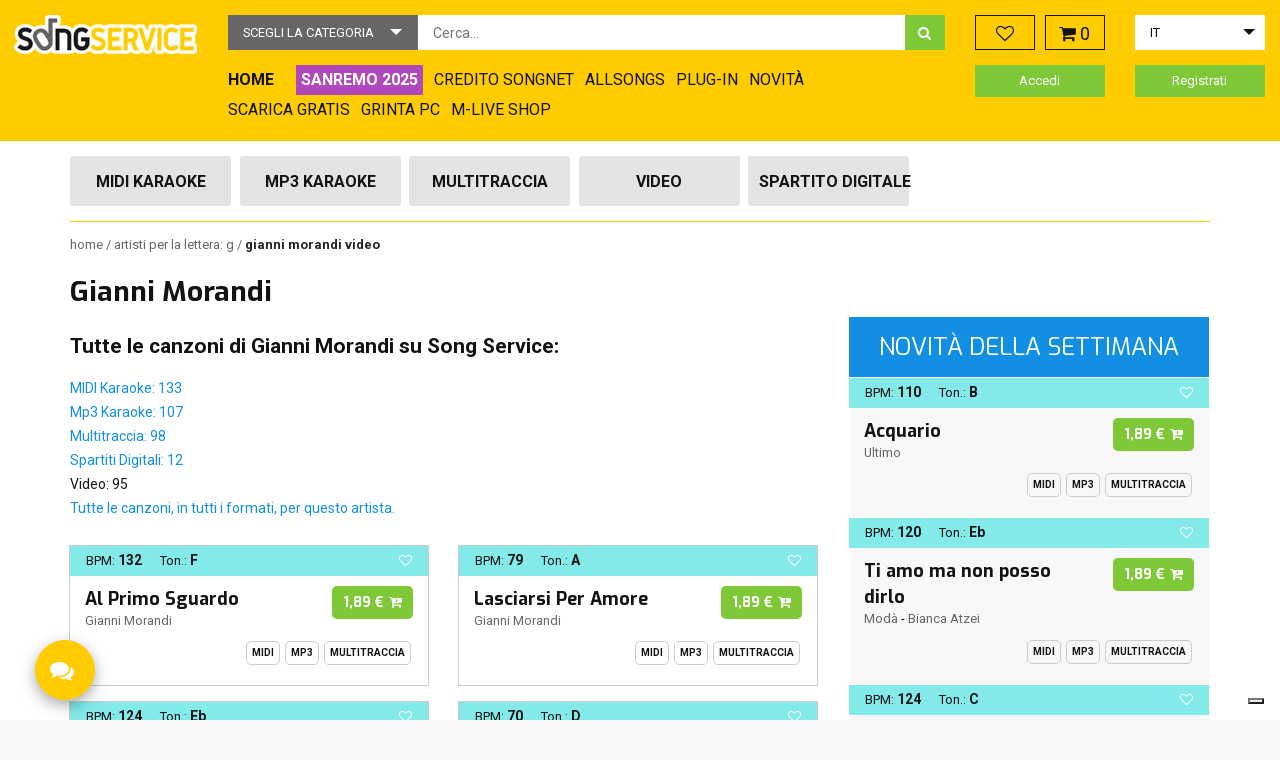

--- FILE ---
content_type: text/html; charset=UTF-8
request_url: https://songservice.it/video-karaoke/gianni-morandi/
body_size: 25900
content:
<!doctype html>
<html lang="it">
    <head >
        <script>
    var LOCALE = 'it\u002DIT';
    var BASE_URL = 'https\u003A\u002F\u002Fsongservice.it\u002F';
    var require = {
        'baseUrl': 'https\u003A\u002F\u002Fsongservice.it\u002Fstatic\u002Fversion1768467631\u002Ffrontend\u002FMbertu\u002Fsongservice\u002Fit_IT'
    };</script>        <meta charset="utf-8"/>
<meta name="title" content="Basi Karaoke Video Gianni Morandi | Songservice"/>
<meta name="description" content="Basi Karaoke Gianni Morandi Video: su Songservice trovi tutte le basi di Gianni Morandi in Video, pronte per il download e per le tue performance musicali."/>
<meta name="robots" content="INDEX,FOLLOW"/>
<meta name="viewport" content="width=device-width, initial-scale=1"/>
<title>Basi Karaoke Video Gianni Morandi | Songservice</title>
<link  rel="stylesheet" type="text/css"  media="all" href="https://songservice.it/static/version1768467631/frontend/Mbertu/songservice/it_IT/Mirasvit_Rma/css/source/module.css" />
<link  rel="stylesheet" type="text/css"  media="all" href="https://songservice.it/static/version1768467631/frontend/Mbertu/songservice/it_IT/mage/calendar.css" />
<link  rel="stylesheet" type="text/css"  media="all" href="https://songservice.it/static/version1768467631/frontend/Mbertu/songservice/it_IT/css/styles.css" />
<link  rel="stylesheet" type="text/css"  media="all" href="https://songservice.it/static/version1768467631/frontend/Mbertu/songservice/it_IT/jquery/uppy/dist/uppy-custom.css" />
<link  rel="stylesheet" type="text/css"  media="all" href="https://songservice.it/static/version1768467631/frontend/Mbertu/songservice/it_IT/Trustpilot_Reviews/css/trustpilot.min.css" />
<script  type="text/javascript"  src="https://songservice.it/static/version1768467631/_cache/merged/be8b37fb329fbdd46078bc2a3f069f8f.min.js"></script>
<link  rel="icon" type="image/x-icon" href="https://songservice.it/media/favicon/stores/1/favicon.ico" />
<link  rel="shortcut icon" type="image/x-icon" href="https://songservice.it/media/favicon/stores/1/favicon.ico" />
        
<!-- Google Tag Manager by MagePal -->
<script type="text/javascript">
    window.dataLayer = window.dataLayer || [];

    window.dataLayer.push({"ecommerce":{"currencyCode":"EUR"},"pageType":"mlive_products_artists_view","list":"other"});
    (function(w,d,s,l,i){w[l]=w[l]||[];w[l].push({'gtm.start':
            new Date().getTime(),event:'gtm.js'});var f=d.getElementsByTagName(s)[0],
        j=d.createElement(s),dl=l!='dataLayer'?'&l='+l:'';j.async=true;j.src=
        'https://www.googletagmanager.com/gtm.js?id='+i+dl;f.parentNode.insertBefore(j,f);
    })(window,document,'script','dataLayer','GTM-KPM9LMZ');
</script>


<script type="text/x-magento-init">
    {
        "*": {
            "magepalGtmDatalayer": {
                "dataLayer": "dataLayer"
            }
        }
    }
</script>
<!-- End Google Tag Manager by MagePal -->
    <script type="text/x-magento-init">
        {
            "*": {
                "Magento_PageCache/js/form-key-provider": {
                    "isPaginationCacheEnabled":
                        0                }
            }
        }
    </script>
<script type="text/x-magento-init">
    {
        "#maincontent": { "tracking": {}}
    }
</script>    </head>
    <body data-container="body" data-mage-init='{"mlive_loader": {}}' class="mlive_products-artists-view page-layout-2columns-right">
        
<!-- Google Tag Manager by MagePal -->
<noscript><iframe src="//www.googletagmanager.com/ns.html?id=GTM-KPM9LMZ"
height="0" width="0" style="display:none;visibility:hidden"></iframe></noscript>
<!-- End Google Tag Manager by MagePal -->

<script type="text/x-magento-init">
    {
        "*": {
            "Magento_PageBuilder/js/widget-initializer": {
                "config": {"[data-content-type=\"slider\"][data-appearance=\"default\"]":{"Magento_PageBuilder\/js\/content-type\/slider\/appearance\/default\/widget":false},"[data-content-type=\"map\"]":{"Magento_PageBuilder\/js\/content-type\/map\/appearance\/default\/widget":false},"[data-content-type=\"row\"]":{"Magento_PageBuilder\/js\/content-type\/row\/appearance\/default\/widget":false},"[data-content-type=\"tabs\"]":{"Magento_PageBuilder\/js\/content-type\/tabs\/appearance\/default\/widget":false},"[data-content-type=\"slide\"]":{"Magento_PageBuilder\/js\/content-type\/slide\/appearance\/default\/widget":{"buttonSelector":".pagebuilder-slide-button","showOverlay":"hover","dataRole":"slide"}},"[data-content-type=\"banner\"]":{"Magento_PageBuilder\/js\/content-type\/banner\/appearance\/default\/widget":{"buttonSelector":".pagebuilder-banner-button","showOverlay":"hover","dataRole":"banner"}},"[data-content-type=\"buttons\"]":{"Magento_PageBuilder\/js\/content-type\/buttons\/appearance\/inline\/widget":false},"[data-content-type=\"products\"][data-appearance=\"carousel\"]":{"Magento_PageBuilder\/js\/content-type\/products\/appearance\/carousel\/widget":false}},
                "breakpoints": {"desktop":{"label":"Desktop","stage":true,"default":true,"class":"desktop-switcher","icon":"Magento_PageBuilder::css\/images\/switcher\/switcher-desktop.svg","conditions":{"min-width":"1024px"},"options":{"products":{"default":{"slidesToShow":"5"}}}},"tablet":{"conditions":{"max-width":"1024px","min-width":"768px"},"options":{"products":{"default":{"slidesToShow":"4"},"continuous":{"slidesToShow":"3"}}}},"mobile":{"label":"Mobile","stage":true,"class":"mobile-switcher","icon":"Magento_PageBuilder::css\/images\/switcher\/switcher-mobile.svg","media":"only screen and (max-width: 768px)","conditions":{"max-width":"768px","min-width":"640px"},"options":{"products":{"default":{"slidesToShow":"3"}}}},"mobile-small":{"conditions":{"max-width":"640px"},"options":{"products":{"default":{"slidesToShow":"2"},"continuous":{"slidesToShow":"1"}}}}}            }
        }
    }
</script>
    <noscript>
        <div class="message global noscript">
            <div class="content">
                <p>
                    <strong>I JavaScript sembrano essere disabilitati nel tuo browser.</strong>
                    <span>
                        Per una migliore esperienza sul nostro sito, assicurati di attivare i javascript nel tuo browser.                    </span>
                </p>
            </div>
        </div>
    </noscript>

<script>
    window.cookiesConfig = window.cookiesConfig || {};
    window.cookiesConfig.secure = true;
</script><script>    require.config({
        map: {
            '*': {
                wysiwygAdapter: 'mage/adminhtml/wysiwyg/tiny_mce/tinymceAdapter'
            }
        }
    });</script><script>    require.config({
        paths: {
            googleMaps: 'https\u003A\u002F\u002Fmaps.googleapis.com\u002Fmaps\u002Fapi\u002Fjs\u003Fv\u003D3.53\u0026key\u003D'
        },
        config: {
            'Magento_PageBuilder/js/utils/map': {
                style: '',
            },
            'Magento_PageBuilder/js/content-type/map/preview': {
                apiKey: '',
                apiKeyErrorMessage: 'You\u0020must\u0020provide\u0020a\u0020valid\u0020\u003Ca\u0020href\u003D\u0027https\u003A\u002F\u002Fsongservice.it\u002Fadminhtml\u002Fsystem_config\u002Fedit\u002Fsection\u002Fcms\u002F\u0023cms_pagebuilder\u0027\u0020target\u003D\u0027_blank\u0027\u003EGoogle\u0020Maps\u0020API\u0020key\u003C\u002Fa\u003E\u0020to\u0020use\u0020a\u0020map.'
            },
            'Magento_PageBuilder/js/form/element/map': {
                apiKey: '',
                apiKeyErrorMessage: 'You\u0020must\u0020provide\u0020a\u0020valid\u0020\u003Ca\u0020href\u003D\u0027https\u003A\u002F\u002Fsongservice.it\u002Fadminhtml\u002Fsystem_config\u002Fedit\u002Fsection\u002Fcms\u002F\u0023cms_pagebuilder\u0027\u0020target\u003D\u0027_blank\u0027\u003EGoogle\u0020Maps\u0020API\u0020key\u003C\u002Fa\u003E\u0020to\u0020use\u0020a\u0020map.'
            },
        }
    });</script><script>
    require.config({
        shim: {
            'Magento_PageBuilder/js/utils/map': {
                deps: ['googleMaps']
            }
        }
    });</script><div class="page-wrapper"><header class="header-container"><div class="container-fluid"><div class="row"><div class="header-left col-xs-12 col-md-2 col-lg-2"><div class="row row-flex">
    <div class="col-xs-7 col-md-12">
                    <a class="logo" href="https://songservice.it/" title="Songservice - Il negozio di basi musicali">
                        <img src="https://songservice.it/static/version1768467631/frontend/Mbertu/songservice/it_IT/images/logo.png"
                     alt="Songservice - Il negozio di basi musicali"
                                                          />
                    </a>
            </div>
    <div class="col-xs-5 hidden-md hidden-lg text-right">
        <span data-action="toggle-nav" class="btn btn-toggle-menu nav-toggle"><i class="icon icon-bars"></i><span>Menu</span></span>
    </div>
</div>
</div><div class="header-center col-xs-12 col-md-7"><div class="block block-search">
    <div class="block block-content">
        <form class="form minisearch" id="search_mini_form" action="https://songservice.it/mlivecatalogsearch/result/" method="get">
            <div class="field search">
                <div class="control">
                    <select id="searchTarget" name="attribute-set-id" class="hidden">
                        <option value="">
                            Scegli la categoria                        </option>
                                                    <option value="11" >
                                Midi Karaoke                            </option>
                                                    <option value="12" >
                                Mp3 Karaoke                            </option>
                                                    <option value="13" >
                                Video                            </option>
                                                    <option value="14" >
                                Multitraccia                            </option>
                                                    <option value="15" >
                                Spartito Digitale                            </option>
                                                    <option value="bundle" >
                                Compilations                            </option>
                                                    <option value="genres" >
                                 Generi                            </option>
                                                    <option value="interpreters" >
                                 Interpreti                            </option>
                                            </select>
                    <input id="search"
                           data-mage-init='{"mlive_re_magento":{
                                "formSelector":"#search_mini_form",
                                "url":"https://songservice.it/mlive_products/search/preview/",
                                "destinationSelector":"#search_autocomplete",
                                "searchTarget":"#searchTarget",
                                "preview":"#previewContainer",
                                "elementId":"#search",
                                "noElements": "Nessun risultato",
                                "btnLabel": "Tutti i risultati"}
                           }'
                           type="text"
                           name="q"
                           value=""
                           placeholder="Cerca..."
                           class="input-text"
                           maxlength="256"
                           role="combobox"
                           aria-haspopup="false"
                           aria-autocomplete="both"
                           autocomplete="off"/>
                    <button type="submit"
                           title="Cerca"
                           class="action search">
                           <i class="icon icon-search" aria-hidden="true"></i>
                    </button>
                    <div class="hidden">
                        <div id="previewContainer" class="search-preview"></div>
                    </div>
                    <div class="clearfix"></div>
                </div>
            </div>
        </form>
    </div>
</div>
<nav id="topMenu" class="navigation hidden-xs hidden-sm" data-action="navigation">
    <div class="widget block block-link">
    <a href="/" title="Home">
        <span>Home</span>
    </a>
</div>
<div class="widget block block-static-block">
    </div>
<div class="widget block block-static-block">
    <div data-content-type="html" data-appearance="default" data-element="main" data-decoded="true"><div class="widget block block-link" style="background-color: #B04ABA; color: #fff; padding: 0px 5px;"><a title="Le basi musicali di Sanremo 2025" href="/sanremo_2025"> <span style="color: #fff; font-weight: bold;">SANREMO 2025</span> </a></div></div></div>
<div class="widget block block-link">
    <a href="/songnets" title="Credito Songnet">
        <span>Credito Songnet</span>
    </a>
</div>
<div class="widget block block-link">
    <a href="/abbonamento/" title="Abbonamento Allsongs">
        <span>Allsongs</span>
    </a>
</div>
<div class="widget block block-link">
    <a href="/plug-in/" title="Plug-in">
        <span>Plug-in</span>
    </a>
</div>
<div class="widget block block-link">
    <a href="/aggiornamenti" title="Novità">
        <span>Novità</span>
    </a>
</div>
<div class="widget block block-link">
    <a href="/basi-gratis/" title="Scarica Gratis">
        <span>Scarica Gratis</span>
    </a>
</div>
<div class="widget block block-cms-link">
    <a href="https://songservice.it/grinta-pc" title="Grinta PC">
        <span>Grinta PC</span>
    </a>
</div>
<div class="widget block block-cms-link">
    <a href="https://songservice.it/prodotti-m-live" title="Prodotti Hardware">
        <span>M-LIVE SHOP</span>
    </a>
</div>
</nav>
<script type="text/x-magento-init">
    {
        "#topMenu":{
            "mlive_top_menu":{
                "current_url": "https://songservice.it/video-karaoke/gianni-morandi/",
                "base_url": "https://songservice.it/"
            }
        }
    }
</script>
</div><div class="header-right col-xs-12 col-md-3"><div class="row"><div class="col-xs-12 col-md-6"><div class="row">
    <div class="col-xs-6 nopadding-right-md">
        <div class="wishlist">
            <a href="/wishlist" class="btn btn-wishlist">
                <i class="icon icon-heart-o"></i>
                <span class="counter" data-mage-init='{
                        "wishlist_counter":{}
                    }'></span>
            </a>
        </div>
    </div>
    <div class="col-xs-6 nopadding-left-md">
        <div data-block="minicart" class="minicart-wrapper">
            <div id="mliveMinicart" class="btn btn-showcart" data-bind="scope: 'minicart_content'">
                <span class="icon icon-shopping-cart"></span>
                <span class="counter qty empty"
                      data-bind="css: { empty: !!getCartParam('summary_count') == false }, blockLoader: isLoading">
                    <span class="counter-number"><!-- ko text: getCartParam('summary_count') --><!-- /ko --></span>
                    <span class="counter-label">
                    <!-- ko if: getCartParam('summary_count') -->
                        <!-- ko text: getCartParam('summary_count') --><!-- /ko -->
                        <!-- ko i18n: 'items' --><!-- /ko -->
                        <!-- /ko -->
                    </span>
                </span>
            </div>
			                <div id="minicartTippyTemplate">
                    <div class="block block-minicart empty">
                        <div id="minicart-content-wrapper" data-bind="scope: 'minicart_content'">
                            <!-- ko template: getTemplate() --><!-- /ko -->
                        </div>
						                    </div>
                </div>
			            <script>
                window.checkout = {"shoppingCartUrl":"https:\/\/songservice.it\/checkout\/cart\/","checkoutUrl":"https:\/\/songservice.it\/checkout\/","updateItemQtyUrl":"https:\/\/songservice.it\/checkout\/sidebar\/updateItemQty\/","removeItemUrl":"https:\/\/songservice.it\/checkout\/sidebar\/removeItem\/","imageTemplate":"Magento_Catalog\/product\/image_with_borders","baseUrl":"https:\/\/songservice.it\/","minicartMaxItemsVisible":5,"websiteId":"1","maxItemsToDisplay":10,"storeId":"1","storeGroupId":"1","agreementIds":["1"],"payPalBraintreeClientToken":"[base64]","customerLoginUrl":"https:\/\/songservice.it\/customer\/account\/login\/referer\/aHR0cHM6Ly9zb25nc2VydmljZS5pdC9tbGl2ZV9wcm9kdWN0cy9hcnRpc3RzL3ZpZXcvaWQvNzU4L3R5cGUvTWxpdmVfVmlkZW8v\/","isRedirectRequired":false,"autocomplete":"off","captcha":{"user_login":{"isCaseSensitive":false,"imageHeight":50,"imageSrc":"","refreshUrl":"https:\/\/songservice.it\/captcha\/refresh\/","isRequired":false,"timestamp":1768997675}}};
            </script>
            <script type="text/x-magento-init">
                {
                    "[data-block='minicart']": {
                        "Magento_Ui/js/core/app": {"components":{"minicart_content":{"children":{"subtotal.container":{"children":{"subtotal":{"children":{"subtotal.totals":{"config":{"display_cart_subtotal_incl_tax":1,"display_cart_subtotal_excl_tax":0,"template":"Magento_Tax\/checkout\/minicart\/subtotal\/totals"},"children":{"subtotal.totals.msrp":{"component":"Magento_Msrp\/js\/view\/checkout\/minicart\/subtotal\/totals","config":{"displayArea":"minicart-subtotal-hidden","template":"Magento_Msrp\/checkout\/minicart\/subtotal\/totals"}}},"component":"Magento_Tax\/js\/view\/checkout\/minicart\/subtotal\/totals"}},"component":"uiComponent","config":{"template":"Mbertu_MliveSongserviceTheme\/minicart\/subtotal"}}},"component":"uiComponent","config":{"displayArea":"subtotalContainer"}},"item.renderer":{"component":"uiComponent","config":{"displayArea":"defaultRenderer","template":"Mbertu_MliveSongserviceTheme\/minicart\/item\/default"},"children":{"checkout.cart.item.price.sidebar":{"component":"uiComponent","config":{"template":"Magento_Checkout\/minicart\/item\/price","displayArea":"priceSidebar"}}}},"extra_info":{"component":"uiComponent","config":{"displayArea":"extraInfo"},"children":{"paypal_braintree_message":{"component":"PayPal_Braintree\/js\/messages\/mini-cart"}}},"promotion":{"component":"uiComponent","config":{"displayArea":"promotion"}}},"config":{"itemRenderer":{"default":"defaultRenderer","simple":"defaultRenderer","virtual":"defaultRenderer"},"template":"Mbertu_MliveSongserviceTheme\/minicart\/content"},"component":"Magento_Checkout\/js\/view\/minicart"}},"types":[]}                    }
                }
            </script>
            <script type="text/x-magento-init">
                {
                    "[data-block='minicart']": {
                        "mlive_minicart": {
                            "node": "#mliveMinicart",
                            "template": "#minicartTippyTemplate"
                        }
                    }
                }
            </script>
        </div>
    </div>
</div></div><div class="col-xs-12 col-md-6"><div class="flex-container"><script type="text/x-magento-init">{"#currencySwitcherSelect": {"mlive_store_switcher":{}}}</script><div class="switcher store switcher-store" id="switcherStore">
    <select id="storeSwitcherSelect">
                <option
            value="2"
            data-post='{"action":"https:\/\/songservice.it\/stores\/store\/redirect\/","data":{"___store":"en","___from_store":"it","uenc":"aHR0cHM6Ly9vbGQuc29uZy1zZXJ2aWNlLmNvbS92aWRlby1rYXJhb2tlL2dpYW5uaS1tb3JhbmRpLz9fX19zdG9yZT1lbg~~"}}'
            >
                        en        </option>
            <option
            value="1"
            data-post='{"action":"https:\/\/songservice.it\/stores\/store\/redirect\/","data":{"___store":"it","___from_store":"it","uenc":"aHR0cHM6Ly9zb25nc2VydmljZS5pdC92aWRlby1rYXJhb2tlL2dpYW5uaS1tb3JhbmRpLz9fX19zdG9yZT1pdA~~"}}'
                            selected
            >
                        it        </option>
            <option
            value="3"
            data-post='{"action":"https:\/\/songservice.it\/stores\/store\/redirect\/","data":{"___store":"de","___from_store":"it","uenc":"aHR0cHM6Ly9zb25nLXNlcnZpY2UuZGUvdmlkZW8ta2FyYW9rZS9naWFubmktbW9yYW5kaS8_X19fc3RvcmU9ZGU~"}}'
            >
                        de        </option>
        </select>
</div>
<script type="text/x-magento-init">{"#storeSwitcherSelect": {"mlive_store_switcher":{}}}</script>
</div></div></div><div class="row"><div class="col-xs-6">
<a href="https://songservice.it/customer/account/login/referer/aHR0cHM6Ly9zb25nc2VydmljZS5pdC9tbGl2ZV9wcm9kdWN0cy9hcnRpc3RzL3ZpZXcvaWQvNzU4L3R5cGUvTWxpdmVfVmlkZW8v/" class="header-customer-links accedi" >
    Accedi</a>
</div><div class="col-xs-6">
<a href="https://songservice.it/customer/account/create/" class="header-customer-links accedi">
    Registrati</a>
</div></div></div></div><div class="row"><div class="col-xs-12"><a class="action skip contentarea"
   href="#contentarea">
    <span>
        Vai al contenuto    </span>
</a>
</div></div></div></header><div class="container"><div class="page-top-content"><div class="row"><div class="col-xs-12 col-md-9"><div class="file-type-menu-container">
    <nav id="desktopProductMenu" class="desktop-products-menu hidden-xs">
        <ul class="row">
                            <li class="menu-element col-xs-12 col-sm-24">
                    <h2><a href="https://songservice.it/?type=11" class="btn btn-menu menu-attributes-sets mlive-midi  track-click" data-category="Format_Selector" data-action="change" data-label="mlive-midi" data-attribute-set-id="11">Midi Karaoke</a></h2>
                </li>
                            <li class="menu-element col-xs-12 col-sm-24">
                    <h2><a href="https://songservice.it/?type=12" class="btn btn-menu menu-attributes-sets mlive-mp3  track-click" data-category="Format_Selector" data-action="change" data-label="mlive-mp3" data-attribute-set-id="12">Mp3 Karaoke</a></h2>
                </li>
                            <li class="menu-element col-xs-12 col-sm-24">
                    <h2><a href="https://songservice.it/?type=14" class="btn btn-menu menu-attributes-sets mlive-mt  track-click" data-category="Format_Selector" data-action="change" data-label="mlive-mt" data-attribute-set-id="14">Multitraccia</a></h2>
                </li>
                            <li class="menu-element col-xs-12 col-sm-24">
                    <h2><a href="https://songservice.it/?type=13" class="btn btn-menu menu-attributes-sets mlive-video  track-click" data-category="Format_Selector" data-action="change" data-label="mlive-video" data-attribute-set-id="13">Video</a></h2>
                </li>
                            <li class="menu-element col-xs-12 col-sm-24">
                    <h2><a href="https://songservice.it/?type=15" class="btn btn-menu menu-attributes-sets mlive-digital-score  track-click" data-category="Format_Selector" data-action="change" data-label="mlive-digital-score" data-attribute-set-id="15">Spartito Digitale</a></h2>
                </li>
                    </ul>
    </nav>
    <div id="phoneProductMenu" class="phone-products-menu visible-xs">
        <select>
            <option>
                Seleziona il tipo di file            </option>
                            <option value="11"  data-href="https://songservice.it/?type=11">
                    Midi Karaoke                </option>
                            <option value="12"  data-href="https://songservice.it/?type=12">
                    Mp3 Karaoke                </option>
                            <option value="14"  data-href="https://songservice.it/?type=14">
                    Multitraccia                </option>
                            <option value="13"  data-href="https://songservice.it/?type=13">
                    Video                </option>
                            <option value="15"  data-href="https://songservice.it/?type=15">
                    Spartito Digitale                </option>
                    </select>
    </div>
</div>
<script type="text/x-magento-init">
    {
        ".file-type-menu-container":{
            "mlive_file_type_menu":{
                "phoneMenu":"#phoneProductMenu select"
            }
        }
    }
</script>
</div></div></div><div class="row"><div class="col-xs-12"><div class="breadcrumbs">
    <ul class="items">
                    <li class="item home">
                            <a href="https://songservice.it/" title="Vai alla Home Page">
                    Home                </a>
                        </li>
                    <li class="item G">
                            <a href="https://songservice.it/artisti/G/" title="Artisti divisi per lettere">
                    Artisti per la lettera: G                </a>
                        </li>
                    <li class="item gianni-morandi">
                            <strong>Gianni Morandi Video</strong>
                        </li>
            </ul>
</div>
</div></div></div><main id="maincontent" class="page-main container"><a id="contentarea" tabindex="-1"></a>
<div class="columns-top"><div class="page-title-wrapper">
    <h1 class="page-title"
                >
        <span class="base" data-ui-id="page-title-wrapper" >Gianni Morandi</span>    </h1>
    </div>
<div class="page messages"><div data-placeholder="messages"></div>
<div class="messages-wrapper" data-bind="scope: 'messages'">
    <div data-bind="visible: isVisible()">
        <div role="alert" data-bind="foreach: { data: cookieMessages, as: 'message' }" class="cookie-messages-list">
          <div data-bind="attr: {
                class: 'bounceInRight animated message-' + message.type + ' ' + message.type + ' message',
                'data-ui-id': 'message-' + message.type
            }">
              <div data-bind="html: message.text"></div>
              <div class="close-message" style="display: none;" data-bind="visible: true, click: $parent.RemoveMessage"><i class="icon icon-times" aria-hidden="true"></i></div>
          </div>
        </div>
        <div role="alert" data-bind="foreach: { data: messages().messages, as: 'message' }" class="messages-list">
          <div data-bind="attr: {
                class: 'bounceInRight animated message-' + message.type + ' ' + message.type + ' message'  ,
                'data-ui-id': 'message-' + message.type
            }">
              <div data-bind="html: message.text"></div>
              <div class="close-message" style="display: none;" data-bind="visible: true, click: $parent.RemoveMessage"><i class="icon icon-times" aria-hidden="true"></i></div>
          </div>
        </div>
    </div>
</div>
<script type="text/x-magento-init">
  { "*": { "Magento_Ui/js/core/app": { "components": { "messages": { "component": "Magento_Theme/js/view/messages" } } } } }
</script></div></div><div id="columns" class="columns"><div class="row"><div class="col-xs-12 col-md-8"><input name="form_key" type="hidden" value="BF5VCMvN52bGYVAE" /><script type="text/x-magento-init">
    {
        "body": {
            "pageCache": {"url":"https:\/\/songservice.it\/page_cache\/block\/render\/id\/758\/type\/Mlive_Video\/","handles":["default","mlive_products_artists_view"],"originalRequest":{"route":"mlive_products","controller":"artists","action":"view","uri":"\/video-karaoke\/gianni-morandi\/"},"versionCookieName":"private_content_version"}        }
    }
</script>
<script type="text/x-magento-init">
	{
		"body": {
			"pricelistManager": {}
		}
	}
</script>
<div id="loginManager" data-bind="scope:'loginManager'">
    <!-- ko template: getTemplate() --><!-- /ko -->
    <script type="text/x-magento-init">
        {
            "#loginManager": {
                "Magento_Ui/js/core/app": {
                    "components": {
                        "loginManager": {
                            "component": "Mbertu_PersistentLogin/js/login-manager"
                        }
                    }
                }
            }
        }
    </script>
</div>
<script text="x-magento-init">
    require([
        'Magento_Customer/js/customer-data'
    ], function (customerData) {
        var sections = ['cart'];
        customerData.invalidate(sections);
    });
</script>
<div class="artitst-details">
    <h2>
        Tutte le canzoni di Gianni Morandi su Song Service:    </h2>

        <div>
                    <a href="https://songservice.it/midi-karaoke/gianni-morandi/">
         MIDI Karaoke: 133                    </a>
            </div>
            <div>
                    <a href="https://songservice.it/mp3-karaoke/gianni-morandi/">
                    Mp3 Karaoke: 107                    </a>
            </div>
            <div>
                    <a href="https://songservice.it/basi-mp3-personalizzate/gianni-morandi/">
                    Multitraccia: 98                    </a>
            </div>
            <div>
                    <a href="https://songservice.it/spartiti-digitali/gianni-morandi/">
                    Spartiti Digitali: 12                    </a>
            </div>
            <div>
                    Video: 95            </div>
        <div>
        <a href="https://songservice.it/artisti/gianni-morandi/">Tutte le canzoni, in tutti i formati, per questo artista.</a>
    </div>
</div>
    <div class="products wrapper products-grid">
        
        <div class="products list items product-items">
            <div class="row row-flex">
                                                                            <div class="col-xs-12 col-sm-6">
                                            <div id="product-199867" class="product-block">
    <div class="extras-info-container mlive-video">
                                    <span class="icon-container">BPM: <span class="value bmp">132</span></span>
                            <span class="icon-container">Ton.: <span class="value tone">F</span></span>
                                            <a href="#" class="action towishlist" title="Devi&#x20;essere&#x20;loggato&#x20;per&#x20;usare&#x20;questa&#x20;funzionalit&#xE0;." aria-label="Aggiungi&#x20;alla&#x20;lista&#x20;desideri" data-action="add-to-wishlist" role="button" data-mage-init='{
                "wishlist_manager":{
                    "product_id": 199867                }
            }'>
                <span class="icon icon-heart-o add"></span>
                <span class="icon icon-heart remove"></span>
                <span class="label">Fav</span>
            </a>
        
    </div>
    <div class="row">
        <div class="col-xs-8">
            <div class="song-title">
                <a href="https://songservice.it/al-primo-sguardo-video-7809.html">Al Primo Sguardo</a>
            </div>
            <div class="artist-name">
                                                                                                                            <a href="https://songservice.it/video-karaoke/gianni-morandi/">Gianni Morandi</a>
                                                </div>
        </div>
        <div class="col-xs-4 text-right no-padding-left">
            <div class="option-buttons-container">
	    <div class="option-button-container">
        <div id="product_cart_action_container_199867_" data-bind="scope: 'cart-action-199867'">
            <!-- ko template: getTemplate() --><!-- /ko -->
        </div>
        <script type="text/x-magento-init">
            {
                "#product_cart_action_container_199867_": {
                    "Magento_Ui/js/core/app": {"components":{"cart-action-199867":{"component":"Mbertu_MliveProductsMagento\/js\/view\/mlive-cart-action","config":{"domElement":"#product_cart_action_container_199867 button","removeUrl":"https:\/\/songservice.it\/checkout\/sidebar\/removeItem\/","defaultOptionConfig":{"product_id":"199867","attribute_id":null,"type":"simple","form_action":"https:\/\/songservice.it\/checkout\/cart\/add\/uenc\/aHR0cHM6Ly9zb25nc2VydmljZS5pdC92aWRlby1rYXJhb2tlL2dpYW5uaS1tb3JhbmRpLw~~\/product\/199867\/","attribute_set":"Mlive_Video"},"btnType":null,"dsType":"a","armored":false,"productName":"Al Primo Sguardo - Gianni Morandi","attributeSet":"Mlive_Video","attributeId":null,"price":"<span class=\"price\">1,89\u00a0\u20ac<\/span>","onlyPrice":1.89,"productId":199867,"prefix":null,"postParams":{"action":"https:\/\/songservice.it\/checkout\/cart\/add\/uenc\/aHR0cHM6Ly9zb25nc2VydmljZS5pdC92aWRlby1rYXJhb2tlL2dpYW5uaS1tb3JhbmRpLw~~\/product\/199867\/","data":{"product":199867,"uenc":"aHR0cHM6Ly9zb25nc2VydmljZS5pdC9jaGVja291dC9jYXJ0L2FkZC91ZW5jL2FIUjBjSE02THk5emIyNW5jMlZ5ZG1salpTNXBkQzkyYVdSbGJ5MXJZWEpoYjJ0bEwyZHBZVzV1YVMxdGIzSmhibVJwTHd-fi9wcm9kdWN0LzE5OTg2Ny8~"}},"cartItemId":null,"free":false,"priceClass":"5438","defaultPriceClass":"5438","freeLable":"Gratis","vatLable":"IVA inclusa","formID":"#product_addtocart_form_199867","disclaimerContent":"Hai gi\u00e0 acquistato questo brano, scaricalo gratis da <a href='https:\/\/songservice.it\/mlivecustomer\/mytracks_download\/'>qui<\/a>","disclaimerContentLimit":null,"disclaimerContentCountry":"L'acquisto di basi musicali non \u00e8 ancora dispopnibile nella tua nazione","songId":"7809","formatName":"MPG","hasText":false}}}}                }
            }
        </script>
    </div>
	</div>
                    </div>
        <div class="col-xs-12">
                                                                            <div class="related-products pull-right">
                    <span class="formats-list">
                                                    <a href="https://songservice.it/al-primo-sguardo-midi-7809.html" class="btn btn-format mlive-midi">Midi</a>
                                                    <a href="https://songservice.it/al-primo-sguardo-mp3-7809.html" class="btn btn-format mlive-mp3">Mp3</a>
                                                    <a href="https://songservice.it/al-primo-sguardo-multitrack-10873.html" class="btn btn-format mlive-mt">Multitraccia</a>
                                            </span>
                </div>
                        <div class="clearfix"></div>
        </div>
            </div>
</div>                    </div>
                                                            <div class="col-xs-12 col-sm-6">
                                            <div id="product-199722" class="product-block">
    <div class="extras-info-container mlive-video">
                                    <span class="icon-container">BPM: <span class="value bmp">79</span></span>
                            <span class="icon-container">Ton.: <span class="value tone">A</span></span>
                                            <a href="#" class="action towishlist" title="Devi&#x20;essere&#x20;loggato&#x20;per&#x20;usare&#x20;questa&#x20;funzionalit&#xE0;." aria-label="Aggiungi&#x20;alla&#x20;lista&#x20;desideri" data-action="add-to-wishlist" role="button" data-mage-init='{
                "wishlist_manager":{
                    "product_id": 199722                }
            }'>
                <span class="icon icon-heart-o add"></span>
                <span class="icon icon-heart remove"></span>
                <span class="label">Fav</span>
            </a>
        
    </div>
    <div class="row">
        <div class="col-xs-8">
            <div class="song-title">
                <a href="https://songservice.it/lasciarsi-per-amore-video-2737.html">Lasciarsi Per Amore</a>
            </div>
            <div class="artist-name">
                                                                                                                            <a href="https://songservice.it/video-karaoke/gianni-morandi/">Gianni Morandi</a>
                                                </div>
        </div>
        <div class="col-xs-4 text-right no-padding-left">
            <div class="option-buttons-container">
	    <div class="option-button-container">
        <div id="product_cart_action_container_199722_" data-bind="scope: 'cart-action-199722'">
            <!-- ko template: getTemplate() --><!-- /ko -->
        </div>
        <script type="text/x-magento-init">
            {
                "#product_cart_action_container_199722_": {
                    "Magento_Ui/js/core/app": {"components":{"cart-action-199722":{"component":"Mbertu_MliveProductsMagento\/js\/view\/mlive-cart-action","config":{"domElement":"#product_cart_action_container_199722 button","removeUrl":"https:\/\/songservice.it\/checkout\/sidebar\/removeItem\/","defaultOptionConfig":{"product_id":"199722","attribute_id":null,"type":"simple","form_action":"https:\/\/songservice.it\/checkout\/cart\/add\/uenc\/aHR0cHM6Ly9zb25nc2VydmljZS5pdC92aWRlby1rYXJhb2tlL2dpYW5uaS1tb3JhbmRpLw~~\/product\/199722\/","attribute_set":"Mlive_Video"},"btnType":null,"dsType":"a","armored":false,"productName":"Lasciarsi Per Amore - Gianni Morandi","attributeSet":"Mlive_Video","attributeId":null,"price":"<span class=\"price\">1,89\u00a0\u20ac<\/span>","onlyPrice":1.89,"productId":199722,"prefix":null,"postParams":{"action":"https:\/\/songservice.it\/checkout\/cart\/add\/uenc\/aHR0cHM6Ly9zb25nc2VydmljZS5pdC92aWRlby1rYXJhb2tlL2dpYW5uaS1tb3JhbmRpLw~~\/product\/199722\/","data":{"product":199722,"uenc":"aHR0cHM6Ly9zb25nc2VydmljZS5pdC9jaGVja291dC9jYXJ0L2FkZC91ZW5jL2FIUjBjSE02THk5emIyNW5jMlZ5ZG1salpTNXBkQzkyYVdSbGJ5MXJZWEpoYjJ0bEwyZHBZVzV1YVMxdGIzSmhibVJwTHd-fi9wcm9kdWN0LzE5OTcyMi8~"}},"cartItemId":null,"free":false,"priceClass":"5438","defaultPriceClass":"5438","freeLable":"Gratis","vatLable":"IVA inclusa","formID":"#product_addtocart_form_199722","disclaimerContent":"Hai gi\u00e0 acquistato questo brano, scaricalo gratis da <a href='https:\/\/songservice.it\/mlivecustomer\/mytracks_download\/'>qui<\/a>","disclaimerContentLimit":null,"disclaimerContentCountry":"L'acquisto di basi musicali non \u00e8 ancora dispopnibile nella tua nazione","songId":"2737","formatName":"MPG","hasText":false}}}}                }
            }
        </script>
    </div>
	</div>
                    </div>
        <div class="col-xs-12">
                                                                            <div class="related-products pull-right">
                    <span class="formats-list">
                                                    <a href="https://songservice.it/lasciarsi-per-amore-midi-2737.html" class="btn btn-format mlive-midi">Midi</a>
                                                    <a href="https://songservice.it/lasciarsi-per-amore-mp3-2737.html" class="btn btn-format mlive-mp3">Mp3</a>
                                                    <a href="https://songservice.it/lasciarsi-per-amore-multitrack-10833.html" class="btn btn-format mlive-mt">Multitraccia</a>
                                            </span>
                </div>
                        <div class="clearfix"></div>
        </div>
            </div>
</div>                    </div>
                                                            <div class="col-xs-12 col-sm-6">
                                            <div id="product-199373" class="product-block">
    <div class="extras-info-container mlive-video">
                                    <span class="icon-container">BPM: <span class="value bmp">124</span></span>
                            <span class="icon-container">Ton.: <span class="value tone">Eb</span></span>
                                            <a href="#" class="action towishlist" title="Devi&#x20;essere&#x20;loggato&#x20;per&#x20;usare&#x20;questa&#x20;funzionalit&#xE0;." aria-label="Aggiungi&#x20;alla&#x20;lista&#x20;desideri" data-action="add-to-wishlist" role="button" data-mage-init='{
                "wishlist_manager":{
                    "product_id": 199373                }
            }'>
                <span class="icon icon-heart-o add"></span>
                <span class="icon icon-heart remove"></span>
                <span class="label">Fav</span>
            </a>
        
    </div>
    <div class="row">
        <div class="col-xs-8">
            <div class="song-title">
                <a href="https://songservice.it/inevitabile-follia-video-19268.html">Inevitabile Follia</a>
            </div>
            <div class="artist-name">
                                                                                                                            <a href="https://songservice.it/video-karaoke/gianni-morandi/">Gianni Morandi</a>
                                                </div>
        </div>
        <div class="col-xs-4 text-right no-padding-left">
            <div class="option-buttons-container">
	    <div class="option-button-container">
        <div id="product_cart_action_container_199373_" data-bind="scope: 'cart-action-199373'">
            <!-- ko template: getTemplate() --><!-- /ko -->
        </div>
        <script type="text/x-magento-init">
            {
                "#product_cart_action_container_199373_": {
                    "Magento_Ui/js/core/app": {"components":{"cart-action-199373":{"component":"Mbertu_MliveProductsMagento\/js\/view\/mlive-cart-action","config":{"domElement":"#product_cart_action_container_199373 button","removeUrl":"https:\/\/songservice.it\/checkout\/sidebar\/removeItem\/","defaultOptionConfig":{"product_id":"199373","attribute_id":null,"type":"simple","form_action":"https:\/\/songservice.it\/checkout\/cart\/add\/uenc\/aHR0cHM6Ly9zb25nc2VydmljZS5pdC92aWRlby1rYXJhb2tlL2dpYW5uaS1tb3JhbmRpLw~~\/product\/199373\/","attribute_set":"Mlive_Video"},"btnType":null,"dsType":"a","armored":false,"productName":"Inevitabile Follia - Gianni Morandi","attributeSet":"Mlive_Video","attributeId":null,"price":"<span class=\"price\">1,89\u00a0\u20ac<\/span>","onlyPrice":1.89,"productId":199373,"prefix":null,"postParams":{"action":"https:\/\/songservice.it\/checkout\/cart\/add\/uenc\/aHR0cHM6Ly9zb25nc2VydmljZS5pdC92aWRlby1rYXJhb2tlL2dpYW5uaS1tb3JhbmRpLw~~\/product\/199373\/","data":{"product":199373,"uenc":"aHR0cHM6Ly9zb25nc2VydmljZS5pdC9jaGVja291dC9jYXJ0L2FkZC91ZW5jL2FIUjBjSE02THk5emIyNW5jMlZ5ZG1salpTNXBkQzkyYVdSbGJ5MXJZWEpoYjJ0bEwyZHBZVzV1YVMxdGIzSmhibVJwTHd-fi9wcm9kdWN0LzE5OTM3My8~"}},"cartItemId":null,"free":false,"priceClass":"5438","defaultPriceClass":"5438","freeLable":"Gratis","vatLable":"IVA inclusa","formID":"#product_addtocart_form_199373","disclaimerContent":"Hai gi\u00e0 acquistato questo brano, scaricalo gratis da <a href='https:\/\/songservice.it\/mlivecustomer\/mytracks_download\/'>qui<\/a>","disclaimerContentLimit":null,"disclaimerContentCountry":"L'acquisto di basi musicali non \u00e8 ancora dispopnibile nella tua nazione","songId":"19268","formatName":"MPG","hasText":false}}}}                }
            }
        </script>
    </div>
	</div>
                    </div>
        <div class="col-xs-12">
                                                                            <div class="related-products pull-right">
                    <span class="formats-list">
                                                    <a href="https://songservice.it/inevitabile-follia-midi-19268.html" class="btn btn-format mlive-midi">Midi</a>
                                                    <a href="https://songservice.it/inevitabile-follia-mp3-19268.html" class="btn btn-format mlive-mp3">Mp3</a>
                                                    <a href="https://songservice.it/inevitabile-follia-multitrack-10745.html" class="btn btn-format mlive-mt">Multitraccia</a>
                                            </span>
                </div>
                        <div class="clearfix"></div>
        </div>
            </div>
</div>                    </div>
                                                            <div class="col-xs-12 col-sm-6">
                                            <div id="product-198562" class="product-block">
    <div class="extras-info-container mlive-video">
                                    <span class="icon-container">BPM: <span class="value bmp">70</span></span>
                            <span class="icon-container">Ton.: <span class="value tone">D</span></span>
                                            <a href="#" class="action towishlist" title="Devi&#x20;essere&#x20;loggato&#x20;per&#x20;usare&#x20;questa&#x20;funzionalit&#xE0;." aria-label="Aggiungi&#x20;alla&#x20;lista&#x20;desideri" data-action="add-to-wishlist" role="button" data-mage-init='{
                "wishlist_manager":{
                    "product_id": 198562                }
            }'>
                <span class="icon icon-heart-o add"></span>
                <span class="icon icon-heart remove"></span>
                <span class="label">Fav</span>
            </a>
        
    </div>
    <div class="row">
        <div class="col-xs-8">
            <div class="song-title">
                <a href="https://songservice.it/amor-mio-video-19142.html">Amor mio</a>
            </div>
            <div class="artist-name">
                                                                                                                            <a href="https://songservice.it/video-karaoke/gianni-morandi/">Gianni Morandi</a>
                                                </div>
        </div>
        <div class="col-xs-4 text-right no-padding-left">
            <div class="option-buttons-container">
	    <div class="option-button-container">
        <div id="product_cart_action_container_198562_" data-bind="scope: 'cart-action-198562'">
            <!-- ko template: getTemplate() --><!-- /ko -->
        </div>
        <script type="text/x-magento-init">
            {
                "#product_cart_action_container_198562_": {
                    "Magento_Ui/js/core/app": {"components":{"cart-action-198562":{"component":"Mbertu_MliveProductsMagento\/js\/view\/mlive-cart-action","config":{"domElement":"#product_cart_action_container_198562 button","removeUrl":"https:\/\/songservice.it\/checkout\/sidebar\/removeItem\/","defaultOptionConfig":{"product_id":"198562","attribute_id":null,"type":"simple","form_action":"https:\/\/songservice.it\/checkout\/cart\/add\/uenc\/aHR0cHM6Ly9zb25nc2VydmljZS5pdC92aWRlby1rYXJhb2tlL2dpYW5uaS1tb3JhbmRpLw~~\/product\/198562\/","attribute_set":"Mlive_Video"},"btnType":null,"dsType":"a","armored":false,"productName":"Amor mio - Gianni Morandi","attributeSet":"Mlive_Video","attributeId":null,"price":"<span class=\"price\">1,89\u00a0\u20ac<\/span>","onlyPrice":1.89,"productId":198562,"prefix":null,"postParams":{"action":"https:\/\/songservice.it\/checkout\/cart\/add\/uenc\/aHR0cHM6Ly9zb25nc2VydmljZS5pdC92aWRlby1rYXJhb2tlL2dpYW5uaS1tb3JhbmRpLw~~\/product\/198562\/","data":{"product":198562,"uenc":"aHR0cHM6Ly9zb25nc2VydmljZS5pdC9jaGVja291dC9jYXJ0L2FkZC91ZW5jL2FIUjBjSE02THk5emIyNW5jMlZ5ZG1salpTNXBkQzkyYVdSbGJ5MXJZWEpoYjJ0bEwyZHBZVzV1YVMxdGIzSmhibVJwTHd-fi9wcm9kdWN0LzE5ODU2Mi8~"}},"cartItemId":null,"free":false,"priceClass":"5438","defaultPriceClass":"5438","freeLable":"Gratis","vatLable":"IVA inclusa","formID":"#product_addtocart_form_198562","disclaimerContent":"Hai gi\u00e0 acquistato questo brano, scaricalo gratis da <a href='https:\/\/songservice.it\/mlivecustomer\/mytracks_download\/'>qui<\/a>","disclaimerContentLimit":null,"disclaimerContentCountry":"L'acquisto di basi musicali non \u00e8 ancora dispopnibile nella tua nazione","songId":"19142","formatName":"MPG","hasText":false}}}}                }
            }
        </script>
    </div>
	</div>
                    </div>
        <div class="col-xs-12">
                                                                            <div class="related-products pull-right">
                    <span class="formats-list">
                                                    <a href="https://songservice.it/amor-mio-midi-19142.html" class="btn btn-format mlive-midi">Midi</a>
                                                    <a href="https://songservice.it/amor-mio-mp3-19142.html" class="btn btn-format mlive-mp3">Mp3</a>
                                                    <a href="https://songservice.it/amor-mio-multitrack-10432.html" class="btn btn-format mlive-mt">Multitraccia</a>
                                            </span>
                </div>
                        <div class="clearfix"></div>
        </div>
            </div>
</div>                    </div>
                                                            <div class="col-xs-12 col-sm-6">
                                            <div id="product-198406" class="product-block">
    <div class="extras-info-container mlive-video">
                                    <span class="icon-container">BPM: <span class="value bmp">120</span></span>
                            <span class="icon-container">Ton.: <span class="value tone">C</span></span>
                                            <a href="#" class="action towishlist" title="Devi&#x20;essere&#x20;loggato&#x20;per&#x20;usare&#x20;questa&#x20;funzionalit&#xE0;." aria-label="Aggiungi&#x20;alla&#x20;lista&#x20;desideri" data-action="add-to-wishlist" role="button" data-mage-init='{
                "wishlist_manager":{
                    "product_id": 198406                }
            }'>
                <span class="icon icon-heart-o add"></span>
                <span class="icon icon-heart remove"></span>
                <span class="label">Fav</span>
            </a>
        
    </div>
    <div class="row">
        <div class="col-xs-8">
            <div class="song-title">
                <a href="https://songservice.it/amor-y-cha-cha-cha-video-8690.html">Amor y Cha Cha Cha</a>
            </div>
            <div class="artist-name">
                                                                                                                            <a href="https://songservice.it/video-karaoke/gianni-morandi/">Gianni Morandi</a>
                                                </div>
        </div>
        <div class="col-xs-4 text-right no-padding-left">
            <div class="option-buttons-container">
	    <div class="option-button-container">
        <div id="product_cart_action_container_198406_" data-bind="scope: 'cart-action-198406'">
            <!-- ko template: getTemplate() --><!-- /ko -->
        </div>
        <script type="text/x-magento-init">
            {
                "#product_cart_action_container_198406_": {
                    "Magento_Ui/js/core/app": {"components":{"cart-action-198406":{"component":"Mbertu_MliveProductsMagento\/js\/view\/mlive-cart-action","config":{"domElement":"#product_cart_action_container_198406 button","removeUrl":"https:\/\/songservice.it\/checkout\/sidebar\/removeItem\/","defaultOptionConfig":{"product_id":"198406","attribute_id":null,"type":"simple","form_action":"https:\/\/songservice.it\/checkout\/cart\/add\/uenc\/aHR0cHM6Ly9zb25nc2VydmljZS5pdC92aWRlby1rYXJhb2tlL2dpYW5uaS1tb3JhbmRpLw~~\/product\/198406\/","attribute_set":"Mlive_Video"},"btnType":null,"dsType":"a","armored":false,"productName":"Amor y Cha Cha Cha - Gianni Morandi","attributeSet":"Mlive_Video","attributeId":null,"price":"<span class=\"price\">1,89\u00a0\u20ac<\/span>","onlyPrice":1.89,"productId":198406,"prefix":null,"postParams":{"action":"https:\/\/songservice.it\/checkout\/cart\/add\/uenc\/aHR0cHM6Ly9zb25nc2VydmljZS5pdC92aWRlby1rYXJhb2tlL2dpYW5uaS1tb3JhbmRpLw~~\/product\/198406\/","data":{"product":198406,"uenc":"aHR0cHM6Ly9zb25nc2VydmljZS5pdC9jaGVja291dC9jYXJ0L2FkZC91ZW5jL2FIUjBjSE02THk5emIyNW5jMlZ5ZG1salpTNXBkQzkyYVdSbGJ5MXJZWEpoYjJ0bEwyZHBZVzV1YVMxdGIzSmhibVJwTHd-fi9wcm9kdWN0LzE5ODQwNi8~"}},"cartItemId":null,"free":false,"priceClass":"5438","defaultPriceClass":"5438","freeLable":"Gratis","vatLable":"IVA inclusa","formID":"#product_addtocart_form_198406","disclaimerContent":"Hai gi\u00e0 acquistato questo brano, scaricalo gratis da <a href='https:\/\/songservice.it\/mlivecustomer\/mytracks_download\/'>qui<\/a>","disclaimerContentLimit":null,"disclaimerContentCountry":"L'acquisto di basi musicali non \u00e8 ancora dispopnibile nella tua nazione","songId":"8690","formatName":"MPG","hasText":false}}}}                }
            }
        </script>
    </div>
	</div>
                    </div>
        <div class="col-xs-12">
                                                                            <div class="related-products pull-right">
                    <span class="formats-list">
                                                    <a href="https://songservice.it/amor-y-cha-cha-cha-midi-8690.html" class="btn btn-format mlive-midi">Midi</a>
                                                    <a href="https://songservice.it/amor-y-cha-cha-cha-mp3-8690.html" class="btn btn-format mlive-mp3">Mp3</a>
                                                    <a href="https://songservice.it/amor-y-cha-cha-cha-multitrack-10446.html" class="btn btn-format mlive-mt">Multitraccia</a>
                                            </span>
                </div>
                        <div class="clearfix"></div>
        </div>
            </div>
</div>                    </div>
                                                            <div class="col-xs-12 col-sm-6">
                                            <div id="product-198012" class="product-block">
    <div class="extras-info-container mlive-video">
                                    <span class="icon-container">BPM: <span class="value bmp">88</span></span>
                            <span class="icon-container">Ton.: <span class="value tone">Eb</span></span>
                                            <a href="#" class="action towishlist" title="Devi&#x20;essere&#x20;loggato&#x20;per&#x20;usare&#x20;questa&#x20;funzionalit&#xE0;." aria-label="Aggiungi&#x20;alla&#x20;lista&#x20;desideri" data-action="add-to-wishlist" role="button" data-mage-init='{
                "wishlist_manager":{
                    "product_id": 198012                }
            }'>
                <span class="icon icon-heart-o add"></span>
                <span class="icon icon-heart remove"></span>
                <span class="label">Fav</span>
            </a>
        
    </div>
    <div class="row">
        <div class="col-xs-8">
            <div class="song-title">
                <a href="https://songservice.it/se-non-avessi-pi-te-video-1747.html">Se Non Avessi Più Te</a>
            </div>
            <div class="artist-name">
                                                                                                                            <a href="https://songservice.it/video-karaoke/gianni-morandi/">Gianni Morandi</a>
                                                </div>
        </div>
        <div class="col-xs-4 text-right no-padding-left">
            <div class="option-buttons-container">
	    <div class="option-button-container">
        <div id="product_cart_action_container_198012_" data-bind="scope: 'cart-action-198012'">
            <!-- ko template: getTemplate() --><!-- /ko -->
        </div>
        <script type="text/x-magento-init">
            {
                "#product_cart_action_container_198012_": {
                    "Magento_Ui/js/core/app": {"components":{"cart-action-198012":{"component":"Mbertu_MliveProductsMagento\/js\/view\/mlive-cart-action","config":{"domElement":"#product_cart_action_container_198012 button","removeUrl":"https:\/\/songservice.it\/checkout\/sidebar\/removeItem\/","defaultOptionConfig":{"product_id":"198012","attribute_id":null,"type":"simple","form_action":"https:\/\/songservice.it\/checkout\/cart\/add\/uenc\/aHR0cHM6Ly9zb25nc2VydmljZS5pdC92aWRlby1rYXJhb2tlL2dpYW5uaS1tb3JhbmRpLw~~\/product\/198012\/","attribute_set":"Mlive_Video"},"btnType":null,"dsType":"a","armored":false,"productName":"Se Non Avessi Pi\u00f9 Te - Gianni Morandi","attributeSet":"Mlive_Video","attributeId":null,"price":"<span class=\"price\">1,89\u00a0\u20ac<\/span>","onlyPrice":1.89,"productId":198012,"prefix":null,"postParams":{"action":"https:\/\/songservice.it\/checkout\/cart\/add\/uenc\/aHR0cHM6Ly9zb25nc2VydmljZS5pdC92aWRlby1rYXJhb2tlL2dpYW5uaS1tb3JhbmRpLw~~\/product\/198012\/","data":{"product":198012,"uenc":"aHR0cHM6Ly9zb25nc2VydmljZS5pdC9jaGVja291dC9jYXJ0L2FkZC91ZW5jL2FIUjBjSE02THk5emIyNW5jMlZ5ZG1salpTNXBkQzkyYVdSbGJ5MXJZWEpoYjJ0bEwyZHBZVzV1YVMxdGIzSmhibVJwTHd-fi9wcm9kdWN0LzE5ODAxMi8~"}},"cartItemId":null,"free":false,"priceClass":"5438","defaultPriceClass":"5438","freeLable":"Gratis","vatLable":"IVA inclusa","formID":"#product_addtocart_form_198012","disclaimerContent":"Hai gi\u00e0 acquistato questo brano, scaricalo gratis da <a href='https:\/\/songservice.it\/mlivecustomer\/mytracks_download\/'>qui<\/a>","disclaimerContentLimit":null,"disclaimerContentCountry":"L'acquisto di basi musicali non \u00e8 ancora dispopnibile nella tua nazione","songId":"1747","formatName":"MPG","hasText":false}}}}                }
            }
        </script>
    </div>
	</div>
                    </div>
        <div class="col-xs-12">
                                                                            <div class="related-products pull-right">
                    <span class="formats-list">
                                                    <a href="https://songservice.it/se-non-avessi-pi-te-midi-1747.html" class="btn btn-format mlive-midi">Midi</a>
                                                    <a href="https://songservice.it/se-non-avessi-pi-te-mp3-1747.html" class="btn btn-format mlive-mp3">Mp3</a>
                                                    <a href="https://songservice.it/se-non-avessi-pi-te-multitrack-10327.html" class="btn btn-format mlive-mt">Multitraccia</a>
                                            </span>
                </div>
                        <div class="clearfix"></div>
        </div>
            </div>
</div>                    </div>
                                                            <div class="col-xs-12 col-sm-6">
                                            <div id="product-198011" class="product-block">
    <div class="extras-info-container mlive-video">
                                    <span class="icon-container">BPM: <span class="value bmp">79</span></span>
                            <span class="icon-container">Ton.: <span class="value tone">C</span></span>
                                            <a href="#" class="action towishlist" title="Devi&#x20;essere&#x20;loggato&#x20;per&#x20;usare&#x20;questa&#x20;funzionalit&#xE0;." aria-label="Aggiungi&#x20;alla&#x20;lista&#x20;desideri" data-action="add-to-wishlist" role="button" data-mage-init='{
                "wishlist_manager":{
                    "product_id": 198011                }
            }'>
                <span class="icon icon-heart-o add"></span>
                <span class="icon icon-heart remove"></span>
                <span class="label">Fav</span>
            </a>
        
    </div>
    <div class="row">
        <div class="col-xs-8">
            <div class="song-title">
                <a href="https://songservice.it/la-canzone-della-verit-video-532.html">La Canzone Della Verità</a>
            </div>
            <div class="artist-name">
                                                                                                                            <a href="https://songservice.it/video-karaoke/gianni-morandi/">Gianni Morandi</a>
                                                                     -                         <a href="https://songservice.it/video-karaoke/enrico-ruggeri/">Enrico Ruggeri</a>
                                                                     -                         <a href="https://songservice.it/video-karaoke/umberto-tozzi/">Umberto Tozzi</a>
                                                </div>
        </div>
        <div class="col-xs-4 text-right no-padding-left">
            <div class="option-buttons-container">
	    <div class="option-button-container">
        <div id="product_cart_action_container_198011_" data-bind="scope: 'cart-action-198011'">
            <!-- ko template: getTemplate() --><!-- /ko -->
        </div>
        <script type="text/x-magento-init">
            {
                "#product_cart_action_container_198011_": {
                    "Magento_Ui/js/core/app": {"components":{"cart-action-198011":{"component":"Mbertu_MliveProductsMagento\/js\/view\/mlive-cart-action","config":{"domElement":"#product_cart_action_container_198011 button","removeUrl":"https:\/\/songservice.it\/checkout\/sidebar\/removeItem\/","defaultOptionConfig":{"product_id":"198011","attribute_id":null,"type":"simple","form_action":"https:\/\/songservice.it\/checkout\/cart\/add\/uenc\/aHR0cHM6Ly9zb25nc2VydmljZS5pdC92aWRlby1rYXJhb2tlL2dpYW5uaS1tb3JhbmRpLw~~\/product\/198011\/","attribute_set":"Mlive_Video"},"btnType":null,"dsType":"a","armored":false,"productName":"La Canzone Della Verit\u00e0 - Gianni Morandi","attributeSet":"Mlive_Video","attributeId":null,"price":"<span class=\"price\">1,89\u00a0\u20ac<\/span>","onlyPrice":1.89,"productId":198011,"prefix":null,"postParams":{"action":"https:\/\/songservice.it\/checkout\/cart\/add\/uenc\/aHR0cHM6Ly9zb25nc2VydmljZS5pdC92aWRlby1rYXJhb2tlL2dpYW5uaS1tb3JhbmRpLw~~\/product\/198011\/","data":{"product":198011,"uenc":"aHR0cHM6Ly9zb25nc2VydmljZS5pdC9jaGVja291dC9jYXJ0L2FkZC91ZW5jL2FIUjBjSE02THk5emIyNW5jMlZ5ZG1salpTNXBkQzkyYVdSbGJ5MXJZWEpoYjJ0bEwyZHBZVzV1YVMxdGIzSmhibVJwTHd-fi9wcm9kdWN0LzE5ODAxMS8~"}},"cartItemId":null,"free":false,"priceClass":"5438","defaultPriceClass":"5438","freeLable":"Gratis","vatLable":"IVA inclusa","formID":"#product_addtocart_form_198011","disclaimerContent":"Hai gi\u00e0 acquistato questo brano, scaricalo gratis da <a href='https:\/\/songservice.it\/mlivecustomer\/mytracks_download\/'>qui<\/a>","disclaimerContentLimit":null,"disclaimerContentCountry":"L'acquisto di basi musicali non \u00e8 ancora dispopnibile nella tua nazione","songId":"532","formatName":"MPG","hasText":false}}}}                }
            }
        </script>
    </div>
	</div>
                    </div>
        <div class="col-xs-12">
                                                                            <div class="related-products pull-right">
                    <span class="formats-list">
                                                    <a href="https://songservice.it/la-canzone-della-verit-midi-532.html" class="btn btn-format mlive-midi">Midi</a>
                                                    <a href="https://songservice.it/la-canzone-della-verit-mp3-532.html" class="btn btn-format mlive-mp3">Mp3</a>
                                                    <a href="https://songservice.it/la-canzone-della-verit-multitrack-10334.html" class="btn btn-format mlive-mt">Multitraccia</a>
                                            </span>
                </div>
                        <div class="clearfix"></div>
        </div>
            </div>
</div>                    </div>
                                                            <div class="col-xs-12 col-sm-6">
                                            <div id="product-197250" class="product-block no-padding-bottom">
    <div class="extras-info-container mlive-video">
                                    <span class="icon-container">BPM: <span class="value bmp">100</span></span>
                            <span class="icon-container">Ton.: <span class="value tone">G -</span></span>
                                            <a href="#" class="action towishlist" title="Devi&#x20;essere&#x20;loggato&#x20;per&#x20;usare&#x20;questa&#x20;funzionalit&#xE0;." aria-label="Aggiungi&#x20;alla&#x20;lista&#x20;desideri" data-action="add-to-wishlist" role="button" data-mage-init='{
                "wishlist_manager":{
                    "product_id": 197250                }
            }'>
                <span class="icon icon-heart-o add"></span>
                <span class="icon icon-heart remove"></span>
                <span class="label">Fav</span>
            </a>
        
    </div>
    <div class="row">
        <div class="col-xs-8">
            <div class="song-title">
                <a href="https://songservice.it/giovane-amante-mia-video-1098.html">Giovane Amante Mia</a>
            </div>
            <div class="artist-name">
                                                                                                                            <a href="https://songservice.it/video-karaoke/gianni-morandi/">Gianni Morandi</a>
                                                </div>
        </div>
        <div class="col-xs-4 text-right no-padding-left">
            <div class="option-buttons-container">
	    <div class="option-button-container">
        <div id="product_cart_action_container_197250_" data-bind="scope: 'cart-action-197250'">
            <!-- ko template: getTemplate() --><!-- /ko -->
        </div>
        <script type="text/x-magento-init">
            {
                "#product_cart_action_container_197250_": {
                    "Magento_Ui/js/core/app": {"components":{"cart-action-197250":{"component":"Mbertu_MliveProductsMagento\/js\/view\/mlive-cart-action","config":{"domElement":"#product_cart_action_container_197250 button","removeUrl":"https:\/\/songservice.it\/checkout\/sidebar\/removeItem\/","defaultOptionConfig":{"product_id":"197250","attribute_id":null,"type":"simple","form_action":"https:\/\/songservice.it\/checkout\/cart\/add\/uenc\/aHR0cHM6Ly9zb25nc2VydmljZS5pdC92aWRlby1rYXJhb2tlL2dpYW5uaS1tb3JhbmRpLw~~\/product\/197250\/","attribute_set":"Mlive_Video"},"btnType":null,"dsType":"a","armored":false,"productName":"Giovane Amante Mia - Gianni Morandi","attributeSet":"Mlive_Video","attributeId":null,"price":"<span class=\"price\">1,89\u00a0\u20ac<\/span>","onlyPrice":1.89,"productId":197250,"prefix":null,"postParams":{"action":"https:\/\/songservice.it\/checkout\/cart\/add\/uenc\/aHR0cHM6Ly9zb25nc2VydmljZS5pdC92aWRlby1rYXJhb2tlL2dpYW5uaS1tb3JhbmRpLw~~\/product\/197250\/","data":{"product":197250,"uenc":"aHR0cHM6Ly9zb25nc2VydmljZS5pdC9jaGVja291dC9jYXJ0L2FkZC91ZW5jL2FIUjBjSE02THk5emIyNW5jMlZ5ZG1salpTNXBkQzkyYVdSbGJ5MXJZWEpoYjJ0bEwyZHBZVzV1YVMxdGIzSmhibVJwTHd-fi9wcm9kdWN0LzE5NzI1MC8~"}},"cartItemId":null,"free":false,"priceClass":"5438","defaultPriceClass":"5438","freeLable":"Gratis","vatLable":"IVA inclusa","formID":"#product_addtocart_form_197250","disclaimerContent":"Hai gi\u00e0 acquistato questo brano, scaricalo gratis da <a href='https:\/\/songservice.it\/mlivecustomer\/mytracks_download\/'>qui<\/a>","disclaimerContentLimit":null,"disclaimerContentCountry":"L'acquisto di basi musicali non \u00e8 ancora dispopnibile nella tua nazione","songId":"1098","formatName":"MPG","hasText":false}}}}                }
            }
        </script>
    </div>
	</div>
                    </div>
        <div class="col-xs-12">
                                                                            <div class="related-products pull-right">
                    <span class="formats-list">
                                                    <a href="https://songservice.it/giovane-amante-mia-midi-1098.html" class="btn btn-format mlive-midi">Midi</a>
                                                    <a href="https://songservice.it/giovane-amante-mia-mp3-1098.html" class="btn btn-format mlive-mp3">Mp3</a>
                                                    <a href="https://songservice.it/giovane-amante-mia-multitrack-10127.html" class="btn btn-format mlive-mt">Multitraccia</a>
                                                    <a href="https://songservice.it/giovane-amante-mia-bass-10127.html" class="btn btn-format mlive-instrumental"></a>
                                                    <a href="https://songservice.it/giovane-amante-mia-drum-10127.html" class="btn btn-format mlive-instrumental"></a>
                                                    <a href="https://songservice.it/giovane-amante-mia-guitar-10127.html" class="btn btn-format mlive-instrumental"></a>
                                                    <a href="https://songservice.it/giovane-amante-mia-piano-10127.html" class="btn btn-format mlive-instrumental"></a>
                                                    <a href="https://songservice.it/giovane-amante-mia-voice-10127.html" class="btn btn-format mlive-instrumental"></a>
                                            </span>
                </div>
                        <div class="clearfix"></div>
        </div>
                    <div class="col-xs-12">
                <p class="song-version">from "Grazie a tutti (2007)"</p>
            </div>
            </div>
</div>                    </div>
                                                            <div class="col-xs-12 col-sm-6">
                                            <div id="product-197127" class="product-block no-padding-bottom">
    <div class="extras-info-container mlive-video">
                                    <span class="icon-container">BPM: <span class="value bmp">92</span></span>
                            <span class="icon-container">Ton.: <span class="value tone">D -</span></span>
                                            <a href="#" class="action towishlist" title="Devi&#x20;essere&#x20;loggato&#x20;per&#x20;usare&#x20;questa&#x20;funzionalit&#xE0;." aria-label="Aggiungi&#x20;alla&#x20;lista&#x20;desideri" data-action="add-to-wishlist" role="button" data-mage-init='{
                "wishlist_manager":{
                    "product_id": 197127                }
            }'>
                <span class="icon icon-heart-o add"></span>
                <span class="icon icon-heart remove"></span>
                <span class="label">Fav</span>
            </a>
        
    </div>
    <div class="row">
        <div class="col-xs-8">
            <div class="song-title">
                <a href="https://songservice.it/banane-e-lampone-video-18930.html">Banane e lampone</a>
            </div>
            <div class="artist-name">
                                                                                                                            <a href="https://songservice.it/video-karaoke/gianni-morandi/">Gianni Morandi</a>
                                                                     -                         <a href="https://songservice.it/video-karaoke/annalisa/">Annalisa</a>
                                                </div>
        </div>
        <div class="col-xs-4 text-right no-padding-left">
            <div class="option-buttons-container">
	    <div class="option-button-container">
        <div id="product_cart_action_container_197127_" data-bind="scope: 'cart-action-197127'">
            <!-- ko template: getTemplate() --><!-- /ko -->
        </div>
        <script type="text/x-magento-init">
            {
                "#product_cart_action_container_197127_": {
                    "Magento_Ui/js/core/app": {"components":{"cart-action-197127":{"component":"Mbertu_MliveProductsMagento\/js\/view\/mlive-cart-action","config":{"domElement":"#product_cart_action_container_197127 button","removeUrl":"https:\/\/songservice.it\/checkout\/sidebar\/removeItem\/","defaultOptionConfig":{"product_id":"197127","attribute_id":null,"type":"simple","form_action":"https:\/\/songservice.it\/checkout\/cart\/add\/uenc\/aHR0cHM6Ly9zb25nc2VydmljZS5pdC92aWRlby1rYXJhb2tlL2dpYW5uaS1tb3JhbmRpLw~~\/product\/197127\/","attribute_set":"Mlive_Video"},"btnType":null,"dsType":"a","armored":false,"productName":"Banane e lampone - Gianni Morandi","attributeSet":"Mlive_Video","attributeId":null,"price":"<span class=\"price\">1,89\u00a0\u20ac<\/span>","onlyPrice":1.89,"productId":197127,"prefix":null,"postParams":{"action":"https:\/\/songservice.it\/checkout\/cart\/add\/uenc\/aHR0cHM6Ly9zb25nc2VydmljZS5pdC92aWRlby1rYXJhb2tlL2dpYW5uaS1tb3JhbmRpLw~~\/product\/197127\/","data":{"product":197127,"uenc":"aHR0cHM6Ly9zb25nc2VydmljZS5pdC9jaGVja291dC9jYXJ0L2FkZC91ZW5jL2FIUjBjSE02THk5emIyNW5jMlZ5ZG1salpTNXBkQzkyYVdSbGJ5MXJZWEpoYjJ0bEwyZHBZVzV1YVMxdGIzSmhibVJwTHd-fi9wcm9kdWN0LzE5NzEyNy8~"}},"cartItemId":null,"free":false,"priceClass":"5438","defaultPriceClass":"5438","freeLable":"Gratis","vatLable":"IVA inclusa","formID":"#product_addtocart_form_197127","disclaimerContent":"Hai gi\u00e0 acquistato questo brano, scaricalo gratis da <a href='https:\/\/songservice.it\/mlivecustomer\/mytracks_download\/'>qui<\/a>","disclaimerContentLimit":null,"disclaimerContentCountry":"L'acquisto di basi musicali non \u00e8 ancora dispopnibile nella tua nazione","songId":"18930","formatName":"MPG","hasText":false}}}}                }
            }
        </script>
    </div>
	</div>
                    </div>
        <div class="col-xs-12">
                                                                            <div class="related-products pull-right">
                    <span class="formats-list">
                                                    <a href="https://songservice.it/banane-e-lampone-midi-18930.html" class="btn btn-format mlive-midi">Midi</a>
                                                    <a href="https://songservice.it/banane-e-lampone-mp3-18930.html" class="btn btn-format mlive-mp3">Mp3</a>
                                                    <a href="https://songservice.it/banane-e-lampone-multitrack-10080.html" class="btn btn-format mlive-mt">Multitraccia</a>
                                                    <a href="https://songservice.it/banane-e-lampone-bass-10080.html" class="btn btn-format mlive-instrumental"></a>
                                                    <a href="https://songservice.it/banane-e-lampone-drum-10080.html" class="btn btn-format mlive-instrumental"></a>
                                                    <a href="https://songservice.it/banane-e-lampone-guitar-10080.html" class="btn btn-format mlive-instrumental"></a>
                                                    <a href="https://songservice.it/banane-e-lampone-voice-10080.html" class="btn btn-format mlive-instrumental"></a>
                                            </span>
                </div>
                        <div class="clearfix"></div>
        </div>
                    <div class="col-xs-12">
                <p class="song-version">da "L'attrazione (2024)" - Track 10</p>
            </div>
            </div>
</div>                    </div>
                                                            <div class="col-xs-12 col-sm-6">
                                            <div id="product-197055" class="product-block no-padding-bottom">
    <div class="extras-info-container mlive-video">
                                    <span class="icon-container">BPM: <span class="value bmp">126</span></span>
                            <span class="icon-container">Ton.: <span class="value tone">C</span></span>
                                            <a href="#" class="action towishlist" title="Devi&#x20;essere&#x20;loggato&#x20;per&#x20;usare&#x20;questa&#x20;funzionalit&#xE0;." aria-label="Aggiungi&#x20;alla&#x20;lista&#x20;desideri" data-action="add-to-wishlist" role="button" data-mage-init='{
                "wishlist_manager":{
                    "product_id": 197055                }
            }'>
                <span class="icon icon-heart-o add"></span>
                <span class="icon icon-heart remove"></span>
                <span class="label">Fav</span>
            </a>
        
    </div>
    <div class="row">
        <div class="col-xs-8">
            <div class="song-title">
                <a href="https://songservice.it/l-attrazione-video-18928.html">L'attrazione</a>
            </div>
            <div class="artist-name">
                                                                                                                            <a href="https://songservice.it/video-karaoke/gianni-morandi/">Gianni Morandi</a>
                                                </div>
        </div>
        <div class="col-xs-4 text-right no-padding-left">
            <div class="option-buttons-container">
	    <div class="option-button-container">
        <div id="product_cart_action_container_197055_" data-bind="scope: 'cart-action-197055'">
            <!-- ko template: getTemplate() --><!-- /ko -->
        </div>
        <script type="text/x-magento-init">
            {
                "#product_cart_action_container_197055_": {
                    "Magento_Ui/js/core/app": {"components":{"cart-action-197055":{"component":"Mbertu_MliveProductsMagento\/js\/view\/mlive-cart-action","config":{"domElement":"#product_cart_action_container_197055 button","removeUrl":"https:\/\/songservice.it\/checkout\/sidebar\/removeItem\/","defaultOptionConfig":{"product_id":"197055","attribute_id":null,"type":"simple","form_action":"https:\/\/songservice.it\/checkout\/cart\/add\/uenc\/aHR0cHM6Ly9zb25nc2VydmljZS5pdC92aWRlby1rYXJhb2tlL2dpYW5uaS1tb3JhbmRpLw~~\/product\/197055\/","attribute_set":"Mlive_Video"},"btnType":null,"dsType":"a","armored":false,"productName":"L'attrazione - Gianni Morandi","attributeSet":"Mlive_Video","attributeId":null,"price":"<span class=\"price\">1,89\u00a0\u20ac<\/span>","onlyPrice":1.89,"productId":197055,"prefix":null,"postParams":{"action":"https:\/\/songservice.it\/checkout\/cart\/add\/uenc\/aHR0cHM6Ly9zb25nc2VydmljZS5pdC92aWRlby1rYXJhb2tlL2dpYW5uaS1tb3JhbmRpLw~~\/product\/197055\/","data":{"product":197055,"uenc":"aHR0cHM6Ly9zb25nc2VydmljZS5pdC9jaGVja291dC9jYXJ0L2FkZC91ZW5jL2FIUjBjSE02THk5emIyNW5jMlZ5ZG1salpTNXBkQzkyYVdSbGJ5MXJZWEpoYjJ0bEwyZHBZVzV1YVMxdGIzSmhibVJwTHd-fi9wcm9kdWN0LzE5NzA1NS8~"}},"cartItemId":null,"free":false,"priceClass":"5438","defaultPriceClass":"5438","freeLable":"Gratis","vatLable":"IVA inclusa","formID":"#product_addtocart_form_197055","disclaimerContent":"Hai gi\u00e0 acquistato questo brano, scaricalo gratis da <a href='https:\/\/songservice.it\/mlivecustomer\/mytracks_download\/'>qui<\/a>","disclaimerContentLimit":null,"disclaimerContentCountry":"L'acquisto di basi musicali non \u00e8 ancora dispopnibile nella tua nazione","songId":"18928","formatName":"MPG","hasText":false}}}}                }
            }
        </script>
    </div>
	</div>
                    </div>
        <div class="col-xs-12">
                                                                            <div class="related-products pull-right">
                    <span class="formats-list">
                                                    <a href="https://songservice.it/l-attrazione-midi-18928.html" class="btn btn-format mlive-midi">Midi</a>
                                                    <a href="https://songservice.it/l-attrazione-mp3-18928.html" class="btn btn-format mlive-mp3">Mp3</a>
                                                    <a href="https://songservice.it/l-attrazione-multitrack-10062.html" class="btn btn-format mlive-mt">Multitraccia</a>
                                                    <a href="https://songservice.it/l-attrazione-guitar-10062.html" class="btn btn-format mlive-instrumental"></a>
                                                    <a href="https://songservice.it/l-attrazione-drum-10062.html" class="btn btn-format mlive-instrumental"></a>
                                                    <a href="https://songservice.it/l-attrazione-bass-10062.html" class="btn btn-format mlive-instrumental"></a>
                                            </span>
                </div>
                        <div class="clearfix"></div>
        </div>
                    <div class="col-xs-12">
                <p class="song-version">da "L'attrazione (2024)" - Track 02</p>
            </div>
            </div>
</div>                    </div>
                                                            <div class="col-xs-12 col-sm-6">
                                            <div id="product-196758" class="product-block">
    <div class="extras-info-container mlive-video">
                                    <span class="icon-container">BPM: <span class="value bmp">102</span></span>
                            <span class="icon-container">Ton.: <span class="value tone">C</span></span>
                                            <a href="#" class="action towishlist" title="Devi&#x20;essere&#x20;loggato&#x20;per&#x20;usare&#x20;questa&#x20;funzionalit&#xE0;." aria-label="Aggiungi&#x20;alla&#x20;lista&#x20;desideri" data-action="add-to-wishlist" role="button" data-mage-init='{
                "wishlist_manager":{
                    "product_id": 196758                }
            }'>
                <span class="icon icon-heart-o add"></span>
                <span class="icon icon-heart remove"></span>
                <span class="label">Fav</span>
            </a>
        
    </div>
    <div class="row">
        <div class="col-xs-8">
            <div class="song-title">
                <a href="https://songservice.it/mi-manchi-video-18858.html">Mi manchi</a>
            </div>
            <div class="artist-name">
                                                                                                                            <a href="https://songservice.it/video-karaoke/gianni-morandi/">Gianni Morandi</a>
                                                </div>
        </div>
        <div class="col-xs-4 text-right no-padding-left">
            <div class="option-buttons-container">
	    <div class="option-button-container">
        <div id="product_cart_action_container_196758_" data-bind="scope: 'cart-action-196758'">
            <!-- ko template: getTemplate() --><!-- /ko -->
        </div>
        <script type="text/x-magento-init">
            {
                "#product_cart_action_container_196758_": {
                    "Magento_Ui/js/core/app": {"components":{"cart-action-196758":{"component":"Mbertu_MliveProductsMagento\/js\/view\/mlive-cart-action","config":{"domElement":"#product_cart_action_container_196758 button","removeUrl":"https:\/\/songservice.it\/checkout\/sidebar\/removeItem\/","defaultOptionConfig":{"product_id":"196758","attribute_id":null,"type":"simple","form_action":"https:\/\/songservice.it\/checkout\/cart\/add\/uenc\/aHR0cHM6Ly9zb25nc2VydmljZS5pdC92aWRlby1rYXJhb2tlL2dpYW5uaS1tb3JhbmRpLw~~\/product\/196758\/","attribute_set":"Mlive_Video"},"btnType":null,"dsType":"a","armored":false,"productName":"Mi manchi - Gianni Morandi","attributeSet":"Mlive_Video","attributeId":null,"price":"<span class=\"price\">1,89\u00a0\u20ac<\/span>","onlyPrice":1.89,"productId":196758,"prefix":null,"postParams":{"action":"https:\/\/songservice.it\/checkout\/cart\/add\/uenc\/aHR0cHM6Ly9zb25nc2VydmljZS5pdC92aWRlby1rYXJhb2tlL2dpYW5uaS1tb3JhbmRpLw~~\/product\/196758\/","data":{"product":196758,"uenc":"aHR0cHM6Ly9zb25nc2VydmljZS5pdC9jaGVja291dC9jYXJ0L2FkZC91ZW5jL2FIUjBjSE02THk5emIyNW5jMlZ5ZG1salpTNXBkQzkyYVdSbGJ5MXJZWEpoYjJ0bEwyZHBZVzV1YVMxdGIzSmhibVJwTHd-fi9wcm9kdWN0LzE5Njc1OC8~"}},"cartItemId":null,"free":false,"priceClass":"5438","defaultPriceClass":"5438","freeLable":"Gratis","vatLable":"IVA inclusa","formID":"#product_addtocart_form_196758","disclaimerContent":"Hai gi\u00e0 acquistato questo brano, scaricalo gratis da <a href='https:\/\/songservice.it\/mlivecustomer\/mytracks_download\/'>qui<\/a>","disclaimerContentLimit":null,"disclaimerContentCountry":"L'acquisto di basi musicali non \u00e8 ancora dispopnibile nella tua nazione","songId":"18858","formatName":"MPG","hasText":false}}}}                }
            }
        </script>
    </div>
	</div>
                    </div>
        <div class="col-xs-12">
                                                                            <div class="related-products pull-right">
                    <span class="formats-list">
                                                    <a href="https://songservice.it/mi-manchi-midi-18858.html" class="btn btn-format mlive-midi">Midi</a>
                                                    <a href="https://songservice.it/mi-manchi-mp3-18858.html" class="btn btn-format mlive-mp3">Mp3</a>
                                                    <a href="https://songservice.it/mi-manchi-multitrack-9995.html" class="btn btn-format mlive-mt">Multitraccia</a>
                                                    <a href="https://songservice.it/mi-manchi-guitar-9995.html" class="btn btn-format mlive-instrumental"></a>
                                                    <a href="https://songservice.it/mi-manchi-drum-9995.html" class="btn btn-format mlive-instrumental"></a>
                                                    <a href="https://songservice.it/mi-manchi-piano-9995.html" class="btn btn-format mlive-instrumental"></a>
                                                    <a href="https://songservice.it/mi-manchi-bass-9995.html" class="btn btn-format mlive-instrumental"></a>
                                            </span>
                </div>
                        <div class="clearfix"></div>
        </div>
            </div>
</div>                    </div>
                                                            <div class="col-xs-12 col-sm-6">
                                            <div id="product-195930" class="product-block">
    <div class="extras-info-container mlive-video">
                                    <span class="icon-container">BPM: <span class="value bmp">160</span></span>
                            <span class="icon-container">Ton.: <span class="value tone">F -</span></span>
                                            <a href="#" class="action towishlist" title="Devi&#x20;essere&#x20;loggato&#x20;per&#x20;usare&#x20;questa&#x20;funzionalit&#xE0;." aria-label="Aggiungi&#x20;alla&#x20;lista&#x20;desideri" data-action="add-to-wishlist" role="button" data-mage-init='{
                "wishlist_manager":{
                    "product_id": 195930                }
            }'>
                <span class="icon icon-heart-o add"></span>
                <span class="icon icon-heart remove"></span>
                <span class="label">Fav</span>
            </a>
        
    </div>
    <div class="row">
        <div class="col-xs-8">
            <div class="song-title">
                <a href="https://songservice.it/se-perdo-anche-te-solitary-man-video-7926.html">Se Perdo Anche Te (Solitary Man)</a>
            </div>
            <div class="artist-name">
                                                                                                                            <a href="https://songservice.it/video-karaoke/gianni-morandi/">Gianni Morandi</a>
                                                </div>
        </div>
        <div class="col-xs-4 text-right no-padding-left">
            <div class="option-buttons-container">
	    <div class="option-button-container">
        <div id="product_cart_action_container_195930_" data-bind="scope: 'cart-action-195930'">
            <!-- ko template: getTemplate() --><!-- /ko -->
        </div>
        <script type="text/x-magento-init">
            {
                "#product_cart_action_container_195930_": {
                    "Magento_Ui/js/core/app": {"components":{"cart-action-195930":{"component":"Mbertu_MliveProductsMagento\/js\/view\/mlive-cart-action","config":{"domElement":"#product_cart_action_container_195930 button","removeUrl":"https:\/\/songservice.it\/checkout\/sidebar\/removeItem\/","defaultOptionConfig":{"product_id":"195930","attribute_id":null,"type":"simple","form_action":"https:\/\/songservice.it\/checkout\/cart\/add\/uenc\/aHR0cHM6Ly9zb25nc2VydmljZS5pdC92aWRlby1rYXJhb2tlL2dpYW5uaS1tb3JhbmRpLw~~\/product\/195930\/","attribute_set":"Mlive_Video"},"btnType":null,"dsType":"a","armored":false,"productName":"Se Perdo Anche Te (Solitary Man) - Gianni Morandi","attributeSet":"Mlive_Video","attributeId":null,"price":"<span class=\"price\">1,89\u00a0\u20ac<\/span>","onlyPrice":1.89,"productId":195930,"prefix":null,"postParams":{"action":"https:\/\/songservice.it\/checkout\/cart\/add\/uenc\/aHR0cHM6Ly9zb25nc2VydmljZS5pdC92aWRlby1rYXJhb2tlL2dpYW5uaS1tb3JhbmRpLw~~\/product\/195930\/","data":{"product":195930,"uenc":"aHR0cHM6Ly9zb25nc2VydmljZS5pdC9jaGVja291dC9jYXJ0L2FkZC91ZW5jL2FIUjBjSE02THk5emIyNW5jMlZ5ZG1salpTNXBkQzkyYVdSbGJ5MXJZWEpoYjJ0bEwyZHBZVzV1YVMxdGIzSmhibVJwTHd-fi9wcm9kdWN0LzE5NTkzMC8~"}},"cartItemId":null,"free":false,"priceClass":"5438","defaultPriceClass":"5438","freeLable":"Gratis","vatLable":"IVA inclusa","formID":"#product_addtocart_form_195930","disclaimerContent":"Hai gi\u00e0 acquistato questo brano, scaricalo gratis da <a href='https:\/\/songservice.it\/mlivecustomer\/mytracks_download\/'>qui<\/a>","disclaimerContentLimit":null,"disclaimerContentCountry":"L'acquisto di basi musicali non \u00e8 ancora dispopnibile nella tua nazione","songId":"7926","formatName":"MPG","hasText":false}}}}                }
            }
        </script>
    </div>
	</div>
                    </div>
        <div class="col-xs-12">
                                                                            <div class="related-products pull-right">
                    <span class="formats-list">
                                                    <a href="https://songservice.it/se-perdo-anche-te-solitary-man-midi-7926.html" class="btn btn-format mlive-midi">Midi</a>
                                                    <a href="https://songservice.it/se-perdo-anche-te-solitary-man-mp3-7926.html" class="btn btn-format mlive-mp3">Mp3</a>
                                                    <a href="https://songservice.it/se-perdo-anche-te-solitary-man-multitrack-9783.html" class="btn btn-format mlive-mt">Multitraccia</a>
                                                    <a href="https://songservice.it/spartiti-digitali/gianni-morandi/se-perdo-anche-te-solitary-man" class="btn btn-format mlive-digital-score">Spartiti</a>
                                                    <a href="https://songservice.it/se-perdo-anche-te-solitary-man-piano-9783.html" class="btn btn-format mlive-instrumental"></a>
                                                    <a href="https://songservice.it/se-perdo-anche-te-solitary-man-guitar-9783.html" class="btn btn-format mlive-instrumental"></a>
                                                    <a href="https://songservice.it/se-perdo-anche-te-solitary-man-voice-9783.html" class="btn btn-format mlive-instrumental"></a>
                                                    <a href="https://songservice.it/se-perdo-anche-te-solitary-man-drum-9783.html" class="btn btn-format mlive-instrumental"></a>
                                                    <a href="https://songservice.it/se-perdo-anche-te-solitary-man-bass-9783.html" class="btn btn-format mlive-instrumental"></a>
                                            </span>
                </div>
                        <div class="clearfix"></div>
        </div>
            </div>
</div>                    </div>
                                                            <div class="col-xs-12 col-sm-6">
                                            <div id="product-154872" class="product-block">
    <div class="extras-info-container mlive-video">
                                    <span class="icon-container">BPM: <span class="value bmp">164</span></span>
                            <span class="icon-container">Ton.: <span class="value tone">SIb</span></span>
                                            <a href="#" class="action towishlist" title="Devi&#x20;essere&#x20;loggato&#x20;per&#x20;usare&#x20;questa&#x20;funzionalit&#xE0;." aria-label="Aggiungi&#x20;alla&#x20;lista&#x20;desideri" data-action="add-to-wishlist" role="button" data-mage-init='{
                "wishlist_manager":{
                    "product_id": 154872                }
            }'>
                <span class="icon icon-heart-o add"></span>
                <span class="icon icon-heart remove"></span>
                <span class="label">Fav</span>
            </a>
        
    </div>
    <div class="row">
        <div class="col-xs-8">
            <div class="song-title">
                <a href="https://songservice.it/medley-anni-60-vol-9-video-18336.html">Medley Anni '60 - Vol.9</a>
            </div>
            <div class="artist-name">
                                                                                                                            <a href="https://songservice.it/video-karaoke/gianni-morandi/">Gianni Morandi</a>
                                                                     -                         <a href="https://songservice.it/video-karaoke/edoardo-vianello/">Edoardo Vianello</a>
                                                                     -                         <a href="https://songservice.it/video-karaoke/nico-fidenco/">Nico Fidenco</a>
                                                </div>
        </div>
        <div class="col-xs-4 text-right no-padding-left">
            <div class="option-buttons-container">
	    <div class="option-button-container">
        <div id="product_cart_action_container_154872_" data-bind="scope: 'cart-action-154872'">
            <!-- ko template: getTemplate() --><!-- /ko -->
        </div>
        <script type="text/x-magento-init">
            {
                "#product_cart_action_container_154872_": {
                    "Magento_Ui/js/core/app": {"components":{"cart-action-154872":{"component":"Mbertu_MliveProductsMagento\/js\/view\/mlive-cart-action","config":{"domElement":"#product_cart_action_container_154872 button","removeUrl":"https:\/\/songservice.it\/checkout\/sidebar\/removeItem\/","defaultOptionConfig":{"product_id":"154872","attribute_id":null,"type":"simple","form_action":"https:\/\/songservice.it\/checkout\/cart\/add\/uenc\/aHR0cHM6Ly9zb25nc2VydmljZS5pdC92aWRlby1rYXJhb2tlL2dpYW5uaS1tb3JhbmRpLw~~\/product\/154872\/","attribute_set":"Mlive_Video"},"btnType":null,"dsType":"a","armored":false,"productName":"Medley Anni '60 - Vol.9 - Gianni Morandi","attributeSet":"Mlive_Video","attributeId":null,"price":"<span class=\"price\">1,89\u00a0\u20ac<\/span>","onlyPrice":1.89,"productId":154872,"prefix":null,"postParams":{"action":"https:\/\/songservice.it\/checkout\/cart\/add\/uenc\/aHR0cHM6Ly9zb25nc2VydmljZS5pdC92aWRlby1rYXJhb2tlL2dpYW5uaS1tb3JhbmRpLw~~\/product\/154872\/","data":{"product":154872,"uenc":"aHR0cHM6Ly9zb25nc2VydmljZS5pdC9jaGVja291dC9jYXJ0L2FkZC91ZW5jL2FIUjBjSE02THk5emIyNW5jMlZ5ZG1salpTNXBkQzkyYVdSbGJ5MXJZWEpoYjJ0bEwyZHBZVzV1YVMxdGIzSmhibVJwTHd-fi9wcm9kdWN0LzE1NDg3Mi8~"}},"cartItemId":null,"free":false,"priceClass":"5438","defaultPriceClass":"5438","freeLable":"Gratis","vatLable":"IVA inclusa","formID":"#product_addtocart_form_154872","disclaimerContent":"Hai gi\u00e0 acquistato questo brano, scaricalo gratis da <a href='https:\/\/songservice.it\/mlivecustomer\/mytracks_download\/'>qui<\/a>","disclaimerContentLimit":null,"disclaimerContentCountry":"L'acquisto di basi musicali non \u00e8 ancora dispopnibile nella tua nazione","songId":"18336","formatName":"MPG","hasText":false}}}}                }
            }
        </script>
    </div>
	</div>
                    </div>
        <div class="col-xs-12">
                                                                            <div class="related-products pull-right">
                    <span class="formats-list">
                                                    <a href="https://songservice.it/medley-anni-60-vol-9-midi-18336.html" class="btn btn-format mlive-midi">Midi</a>
                                                    <a href="https://songservice.it/medley-anni-60-vol-9-mp3-18336.html" class="btn btn-format mlive-mp3">Mp3</a>
                                                    <a href="https://songservice.it/medley-anni-60-vol-9-multitrack-8992.html" class="btn btn-format mlive-mt">Multitraccia</a>
                                                    <a href="https://songservice.it/medley-anni-60-vol-9-bass-8992.html" class="btn btn-format mlive-instrumental"></a>
                                                    <a href="https://songservice.it/medley-anni-60-vol-9-drum-8992.html" class="btn btn-format mlive-instrumental"></a>
                                                    <a href="https://songservice.it/medley-anni-60-vol-9-guitar-8992.html" class="btn btn-format mlive-instrumental"></a>
                                                    <a href="https://songservice.it/medley-anni-60-vol-9-piano-8992.html" class="btn btn-format mlive-instrumental"></a>
                                            </span>
                </div>
                        <div class="clearfix"></div>
        </div>
            </div>
</div>                    </div>
                                                            <div class="col-xs-12 col-sm-6">
                                            <div id="product-154652" class="product-block">
    <div class="extras-info-container mlive-video">
                                    <span class="icon-container">BPM: <span class="value bmp">144</span></span>
                            <span class="icon-container">Ton.: <span class="value tone">SI -</span></span>
                                            <a href="#" class="action towishlist" title="Devi&#x20;essere&#x20;loggato&#x20;per&#x20;usare&#x20;questa&#x20;funzionalit&#xE0;." aria-label="Aggiungi&#x20;alla&#x20;lista&#x20;desideri" data-action="add-to-wishlist" role="button" data-mage-init='{
                "wishlist_manager":{
                    "product_id": 154652                }
            }'>
                <span class="icon icon-heart-o add"></span>
                <span class="icon icon-heart remove"></span>
                <span class="label">Fav</span>
            </a>
        
    </div>
    <div class="row">
        <div class="col-xs-8">
            <div class="song-title">
                <a href="https://songservice.it/pi-voce-che-silenzio-el-condor-pasa-video-9440.html">Più voce che silenzio (El Condor Pasa)</a>
            </div>
            <div class="artist-name">
                                                                                                                            <a href="https://songservice.it/video-karaoke/gianni-morandi/">Gianni Morandi</a>
                                                </div>
        </div>
        <div class="col-xs-4 text-right no-padding-left">
            <div class="option-buttons-container">
	    <div class="option-button-container">
        <div id="product_cart_action_container_154652_" data-bind="scope: 'cart-action-154652'">
            <!-- ko template: getTemplate() --><!-- /ko -->
        </div>
        <script type="text/x-magento-init">
            {
                "#product_cart_action_container_154652_": {
                    "Magento_Ui/js/core/app": {"components":{"cart-action-154652":{"component":"Mbertu_MliveProductsMagento\/js\/view\/mlive-cart-action","config":{"domElement":"#product_cart_action_container_154652 button","removeUrl":"https:\/\/songservice.it\/checkout\/sidebar\/removeItem\/","defaultOptionConfig":{"product_id":"154652","attribute_id":null,"type":"simple","form_action":"https:\/\/songservice.it\/checkout\/cart\/add\/uenc\/aHR0cHM6Ly9zb25nc2VydmljZS5pdC92aWRlby1rYXJhb2tlL2dpYW5uaS1tb3JhbmRpLw~~\/product\/154652\/","attribute_set":"Mlive_Video"},"btnType":null,"dsType":"a","armored":false,"productName":"Pi\u00f9 voce che silenzio (El Condor Pasa) - Gianni Morandi","attributeSet":"Mlive_Video","attributeId":null,"price":"<span class=\"price\">1,89\u00a0\u20ac<\/span>","onlyPrice":1.89,"productId":154652,"prefix":null,"postParams":{"action":"https:\/\/songservice.it\/checkout\/cart\/add\/uenc\/aHR0cHM6Ly9zb25nc2VydmljZS5pdC92aWRlby1rYXJhb2tlL2dpYW5uaS1tb3JhbmRpLw~~\/product\/154652\/","data":{"product":154652,"uenc":"aHR0cHM6Ly9zb25nc2VydmljZS5pdC9jaGVja291dC9jYXJ0L2FkZC91ZW5jL2FIUjBjSE02THk5emIyNW5jMlZ5ZG1salpTNXBkQzkyYVdSbGJ5MXJZWEpoYjJ0bEwyZHBZVzV1YVMxdGIzSmhibVJwTHd-fi9wcm9kdWN0LzE1NDY1Mi8~"}},"cartItemId":null,"free":false,"priceClass":"5438","defaultPriceClass":"5438","freeLable":"Gratis","vatLable":"IVA inclusa","formID":"#product_addtocart_form_154652","disclaimerContent":"Hai gi\u00e0 acquistato questo brano, scaricalo gratis da <a href='https:\/\/songservice.it\/mlivecustomer\/mytracks_download\/'>qui<\/a>","disclaimerContentLimit":null,"disclaimerContentCountry":"L'acquisto di basi musicali non \u00e8 ancora dispopnibile nella tua nazione","songId":"9440","formatName":"MPG","hasText":false}}}}                }
            }
        </script>
    </div>
	</div>
                    </div>
        <div class="col-xs-12">
                                                                            <div class="related-products pull-right">
                    <span class="formats-list">
                                                    <a href="https://songservice.it/pi-voce-che-silenzio-el-condor-pasa-midi-9440.html" class="btn btn-format mlive-midi">Midi</a>
                                                    <a href="https://songservice.it/pi-voce-che-silenzio-el-condor-pasa-mp3-9440.html" class="btn btn-format mlive-mp3">Mp3</a>
                                                    <a href="https://songservice.it/pi-voce-che-silenzio-el-condor-pasa-multitrack-8950.html" class="btn btn-format mlive-mt">Multitraccia</a>
                                                    <a href="https://songservice.it/pi-voce-che-silenzio-el-condor-pasa-guitar-8950.html" class="btn btn-format mlive-instrumental"></a>
                                                    <a href="https://songservice.it/pi-voce-che-silenzio-el-condor-pasa-bass-8950.html" class="btn btn-format mlive-instrumental"></a>
                                                    <a href="https://songservice.it/pi-voce-che-silenzio-el-condor-pasa-drum-8950.html" class="btn btn-format mlive-instrumental"></a>
                                            </span>
                </div>
                        <div class="clearfix"></div>
        </div>
            </div>
</div>                    </div>
                                                            <div class="col-xs-12 col-sm-6">
                                            <div id="product-154332" class="product-block">
    <div class="extras-info-container mlive-video">
                                    <span class="icon-container">BPM: <span class="value bmp">164</span></span>
                            <span class="icon-container">Ton.: <span class="value tone">SIb</span></span>
                                            <a href="#" class="action towishlist" title="Devi&#x20;essere&#x20;loggato&#x20;per&#x20;usare&#x20;questa&#x20;funzionalit&#xE0;." aria-label="Aggiungi&#x20;alla&#x20;lista&#x20;desideri" data-action="add-to-wishlist" role="button" data-mage-init='{
                "wishlist_manager":{
                    "product_id": 154332                }
            }'>
                <span class="icon icon-heart-o add"></span>
                <span class="icon icon-heart remove"></span>
                <span class="label">Fav</span>
            </a>
        
    </div>
    <div class="row">
        <div class="col-xs-8">
            <div class="song-title">
                <a href="https://songservice.it/se-puoi-uscire-una-domenica-sola-con-me-video-100.html">Se puoi uscire una domenica sola con me</a>
            </div>
            <div class="artist-name">
                                                                                                                            <a href="https://songservice.it/video-karaoke/gianni-morandi/">Gianni Morandi</a>
                                                </div>
        </div>
        <div class="col-xs-4 text-right no-padding-left">
            <div class="option-buttons-container">
	    <div class="option-button-container">
        <div id="product_cart_action_container_154332_" data-bind="scope: 'cart-action-154332'">
            <!-- ko template: getTemplate() --><!-- /ko -->
        </div>
        <script type="text/x-magento-init">
            {
                "#product_cart_action_container_154332_": {
                    "Magento_Ui/js/core/app": {"components":{"cart-action-154332":{"component":"Mbertu_MliveProductsMagento\/js\/view\/mlive-cart-action","config":{"domElement":"#product_cart_action_container_154332 button","removeUrl":"https:\/\/songservice.it\/checkout\/sidebar\/removeItem\/","defaultOptionConfig":{"product_id":"154332","attribute_id":null,"type":"simple","form_action":"https:\/\/songservice.it\/checkout\/cart\/add\/uenc\/aHR0cHM6Ly9zb25nc2VydmljZS5pdC92aWRlby1rYXJhb2tlL2dpYW5uaS1tb3JhbmRpLw~~\/product\/154332\/","attribute_set":"Mlive_Video"},"btnType":null,"dsType":"a","armored":false,"productName":"Se puoi uscire una domenica sola con me - Gianni Morandi","attributeSet":"Mlive_Video","attributeId":null,"price":"<span class=\"price\">1,89\u00a0\u20ac<\/span>","onlyPrice":1.89,"productId":154332,"prefix":null,"postParams":{"action":"https:\/\/songservice.it\/checkout\/cart\/add\/uenc\/aHR0cHM6Ly9zb25nc2VydmljZS5pdC92aWRlby1rYXJhb2tlL2dpYW5uaS1tb3JhbmRpLw~~\/product\/154332\/","data":{"product":154332,"uenc":"aHR0cHM6Ly9zb25nc2VydmljZS5pdC9jaGVja291dC9jYXJ0L2FkZC91ZW5jL2FIUjBjSE02THk5emIyNW5jMlZ5ZG1salpTNXBkQzkyYVdSbGJ5MXJZWEpoYjJ0bEwyZHBZVzV1YVMxdGIzSmhibVJwTHd-fi9wcm9kdWN0LzE1NDMzMi8~"}},"cartItemId":null,"free":false,"priceClass":"5438","defaultPriceClass":"5438","freeLable":"Gratis","vatLable":"IVA inclusa","formID":"#product_addtocart_form_154332","disclaimerContent":"Hai gi\u00e0 acquistato questo brano, scaricalo gratis da <a href='https:\/\/songservice.it\/mlivecustomer\/mytracks_download\/'>qui<\/a>","disclaimerContentLimit":null,"disclaimerContentCountry":"L'acquisto di basi musicali non \u00e8 ancora dispopnibile nella tua nazione","songId":"100","formatName":"MPG","hasText":false}}}}                }
            }
        </script>
    </div>
	</div>
                    </div>
        <div class="col-xs-12">
                                                                            <div class="related-products pull-right">
                    <span class="formats-list">
                                                    <a href="https://songservice.it/se-puoi-uscire-una-domenica-sola-con-me-midi-100.html" class="btn btn-format mlive-midi">Midi</a>
                                                    <a href="https://songservice.it/se-puoi-uscire-una-domenica-sola-con-me-mp3-100.html" class="btn btn-format mlive-mp3">Mp3</a>
                                                    <a href="https://songservice.it/se-puoi-uscire-una-domenica-sola-con-me-multitrack-8939.html" class="btn btn-format mlive-mt">Multitraccia</a>
                                                    <a href="https://songservice.it/se-puoi-uscire-una-domenica-sola-con-me-bass-8939.html" class="btn btn-format mlive-instrumental"></a>
                                                    <a href="https://songservice.it/se-puoi-uscire-una-domenica-sola-con-me-drum-8939.html" class="btn btn-format mlive-instrumental"></a>
                                                    <a href="https://songservice.it/se-puoi-uscire-una-domenica-sola-con-me-guitar-8939.html" class="btn btn-format mlive-instrumental"></a>
                                                    <a href="https://songservice.it/se-puoi-uscire-una-domenica-sola-con-me-voice-8939.html" class="btn btn-format mlive-instrumental"></a>
                                                    <a href="https://songservice.it/se-puoi-uscire-una-domenica-sola-con-me-piano-8939.html" class="btn btn-format mlive-instrumental"></a>
                                            </span>
                </div>
                        <div class="clearfix"></div>
        </div>
            </div>
</div>                    </div>
                                                            <div class="col-xs-12 col-sm-6">
                                            <div id="product-147857" class="product-block">
    <div class="extras-info-container mlive-video">
                                    <span class="icon-container">BPM: <span class="value bmp">119</span></span>
                            <span class="icon-container">Ton.: <span class="value tone">SOLb</span></span>
                                            <a href="#" class="action towishlist" title="Devi&#x20;essere&#x20;loggato&#x20;per&#x20;usare&#x20;questa&#x20;funzionalit&#xE0;." aria-label="Aggiungi&#x20;alla&#x20;lista&#x20;desideri" data-action="add-to-wishlist" role="button" data-mage-init='{
                "wishlist_manager":{
                    "product_id": 147857                }
            }'>
                <span class="icon icon-heart-o add"></span>
                <span class="icon icon-heart remove"></span>
                <span class="label">Fav</span>
            </a>
        
    </div>
    <div class="row">
        <div class="col-xs-8">
            <div class="song-title">
                <a href="https://songservice.it/blu-video-2280.html">Blu</a>
            </div>
            <div class="artist-name">
                                                                                                                            <a href="https://songservice.it/video-karaoke/gianni-morandi/">Gianni Morandi</a>
                                                </div>
        </div>
        <div class="col-xs-4 text-right no-padding-left">
            <div class="option-buttons-container">
	    <div class="option-button-container">
        <div id="product_cart_action_container_147857_" data-bind="scope: 'cart-action-147857'">
            <!-- ko template: getTemplate() --><!-- /ko -->
        </div>
        <script type="text/x-magento-init">
            {
                "#product_cart_action_container_147857_": {
                    "Magento_Ui/js/core/app": {"components":{"cart-action-147857":{"component":"Mbertu_MliveProductsMagento\/js\/view\/mlive-cart-action","config":{"domElement":"#product_cart_action_container_147857 button","removeUrl":"https:\/\/songservice.it\/checkout\/sidebar\/removeItem\/","defaultOptionConfig":{"product_id":"147857","attribute_id":null,"type":"simple","form_action":"https:\/\/songservice.it\/checkout\/cart\/add\/uenc\/aHR0cHM6Ly9zb25nc2VydmljZS5pdC92aWRlby1rYXJhb2tlL2dpYW5uaS1tb3JhbmRpLw~~\/product\/147857\/","attribute_set":"Mlive_Video"},"btnType":null,"dsType":"a","armored":false,"productName":"Blu - Gianni Morandi","attributeSet":"Mlive_Video","attributeId":null,"price":"<span class=\"price\">1,89\u00a0\u20ac<\/span>","onlyPrice":1.89,"productId":147857,"prefix":null,"postParams":{"action":"https:\/\/songservice.it\/checkout\/cart\/add\/uenc\/aHR0cHM6Ly9zb25nc2VydmljZS5pdC92aWRlby1rYXJhb2tlL2dpYW5uaS1tb3JhbmRpLw~~\/product\/147857\/","data":{"product":147857,"uenc":"aHR0cHM6Ly9zb25nc2VydmljZS5pdC9jaGVja291dC9jYXJ0L2FkZC91ZW5jL2FIUjBjSE02THk5emIyNW5jMlZ5ZG1salpTNXBkQzkyYVdSbGJ5MXJZWEpoYjJ0bEwyZHBZVzV1YVMxdGIzSmhibVJwTHd-fi9wcm9kdWN0LzE0Nzg1Ny8~"}},"cartItemId":null,"free":false,"priceClass":"5438","defaultPriceClass":"5438","freeLable":"Gratis","vatLable":"IVA inclusa","formID":"#product_addtocart_form_147857","disclaimerContent":"Hai gi\u00e0 acquistato questo brano, scaricalo gratis da <a href='https:\/\/songservice.it\/mlivecustomer\/mytracks_download\/'>qui<\/a>","disclaimerContentLimit":null,"disclaimerContentCountry":"L'acquisto di basi musicali non \u00e8 ancora dispopnibile nella tua nazione","songId":"2280","formatName":"MPG","hasText":false}}}}                }
            }
        </script>
    </div>
	</div>
                    </div>
        <div class="col-xs-12">
                                                                            <div class="related-products pull-right">
                    <span class="formats-list">
                                                    <a href="https://songservice.it/blu-midi-2280.html" class="btn btn-format mlive-midi">Midi</a>
                                                    <a href="https://songservice.it/blu-mp3-2280.html" class="btn btn-format mlive-mp3">Mp3</a>
                                                    <a href="https://songservice.it/blu-multitrack-8266.html" class="btn btn-format mlive-mt">Multitraccia</a>
                                                    <a href="https://songservice.it/blu-bass-8266.html" class="btn btn-format mlive-instrumental"></a>
                                                    <a href="https://songservice.it/blu-guitar-8266.html" class="btn btn-format mlive-instrumental"></a>
                                                    <a href="https://songservice.it/blu-drum-8266.html" class="btn btn-format mlive-instrumental"></a>
                                                    <a href="https://songservice.it/blu-piano-8266.html" class="btn btn-format mlive-instrumental"></a>
                                            </span>
                </div>
                        <div class="clearfix"></div>
        </div>
            </div>
</div>                    </div>
                            </div>
        </div>
    </div>
        <div class="paginator-container">
            <div class="toolbar toolbar-products" data-mage-init='{"productListToolbarForm":{"mode":"product_list_mode","direction":"product_list_dir","order":"product_list_order","limit":"product_list_limit","modeDefault":"grid","directionDefault":"asc","orderDefault":"position","limitDefault":16,"url":"https:\/\/songservice.it\/mlive_products\/artists\/view\/id\/758\/type\/Mlive_Video\/","formKey":"BF5VCMvN52bGYVAE","post":false}}'>
        <div class="mlive-pager">
            <p class="toolbar-amount">
                <span class="toolbar-number">
                                    Elementi da <strong>1</strong> a <strong>16</strong> su un totale di <strong>95</strong>                                </span>
            </p>
                    <div class="pages">
        <ul class="items pages-items" aria-labelledby="paging-label">
        
        
        
                                    <li class="item current">
                    <strong class="page">
                        <span>1</span>
                    </strong>
                </li>
                                                <li class="item">
                    <a href="https://songservice.it/mlive_products/artists/view/id/758/type/Mlive_Video/?p=2" class="page">
                        <span>2</span>
                    </a>
                </li>
                                                <li class="item">
                    <a href="https://songservice.it/mlive_products/artists/view/id/758/type/Mlive_Video/?p=3" class="page">
                        <span>3</span>
                    </a>
                </li>
                                                <li class="item">
                    <a href="https://songservice.it/mlive_products/artists/view/id/758/type/Mlive_Video/?p=4" class="page">
                        <span>4</span>
                    </a>
                </li>
                                                <li class="item">
                    <a href="https://songservice.it/mlive_products/artists/view/id/758/type/Mlive_Video/?p=5" class="page">
                        <span>5</span>
                    </a>
                </li>
                    
        
        
                    <li class="item pages-item-next">
                                <a class="action  next" href="https://songservice.it/mlive_products/artists/view/id/758/type/Mlive_Video/?p=2" title="Successivo">
                    <i class="icon icon-angle-right" aria-hidden="true"></i>
                </a>
            </li>
                </ul>
    </div>
    
    <div class="limiter">
            </div>
<script type="text/x-magento-init">
	{
		"#limiter": {
			"limiter": {}
		}
	}
</script>
        </div>
    </div>
    </div>
                <script type="text/x-magento-init">
        {
            "[data-role=tocart-form], .form.map.checkout": {
                "catalogAddToCart": {}
            }
        }
        </script>
    <div id="authenticationPopup" data-bind="scope:'authenticationPopup'" style="display: none;">
    <script>
        window.authenticationPopup = {"autocomplete":"off","customerRegisterUrl":"https:\/\/songservice.it\/customer\/account\/create\/","customerForgotPasswordUrl":"https:\/\/songservice.it\/customer\/account\/forgotpassword\/","baseUrl":"https:\/\/songservice.it\/","customerLoginUrl":"https:\/\/songservice.it\/customer\/ajax\/login\/"};
    </script>
    <!-- ko template: getTemplate() --><!-- /ko -->
    <script type="text/x-magento-init">
        {
            "#authenticationPopup": {
                "Magento_Ui/js/core/app": {"components":{"authenticationPopup":{"component":"Magento_Customer\/js\/view\/authentication-popup","children":{"messages":{"component":"Magento_Ui\/js\/view\/messages","displayArea":"messages"},"captcha":{"component":"Magento_Captcha\/js\/view\/checkout\/loginCaptcha","displayArea":"additional-login-form-fields","formId":"user_login","configSource":"checkout"},"recaptcha":{"component":"Magento_ReCaptchaFrontendUi\/js\/reCaptcha","displayArea":"additional-login-form-fields","reCaptchaId":"recaptcha-popup-login","settings":{"rendering":{"sitekey":"6LcSRuoqAAAAAMqGRnNShtjXRpEZnvZTH4rLGwQo","badge":"inline","size":"invisible","theme":"light","hl":""},"invisible":true}}}}}}            },
            "*": {
                "Mbertu_MliveSongserviceTheme/js/mlive-block-loader": ""
            }
        }
    </script>
</div>
<script type="text/x-magento-init">
    {
        "*": {
            "Magento_Customer/js/section-config": {
                "sections": {"stores\/store\/switch":["*"],"stores\/store\/switchrequest":["*"],"directory\/currency\/switch":["*","mlive-customer-songnets-credit"],"*":["messages","apptrian_facebook_pixel_matching_section"],"customer\/account\/logout":["*","recently_viewed_product","recently_compared_product","persistent","customer-newsletter-subscription","mlive-customer-songnets-credit","mlive-customer-name","mlive-customer-country","mlive-customer-m5plus-list","mlive-customer-products","mlive-customer-newsletter","customer"],"customer\/account\/loginpost":["*","customer-newsletter-subscription","mlive-customer-songnets-credit","mlive-customer-name","mlive-customer-country","mlive-customer-m5plus-list","mlive-customer-products","mlive-customer-newsletter","customer"],"customer\/account\/createpost":["*","customer-newsletter-subscription","mlive-customer-songnets-credit","mlive-customer-name","mlive-customer-country","mlive-customer-m5plus-list","mlive-customer-products","mlive-customer-newsletter","customer"],"customer\/account\/editpost":["*","customer-newsletter-subscription","mlive-customer-songnets-credit","mlive-customer-name","mlive-customer-newsletter","customer"],"customer\/ajax\/login":["checkout-data","cart","captcha","customer-newsletter-subscription","mlive-quote-total","mlive-customer-songnets-credit","mlive-customer-name","mlive-customer-country","mlive-customer-m5plus-list","mlive-customer-products","mlive-customer-newsletter","customer"],"catalog\/product_compare\/add":["compare-products","gtm"],"catalog\/product_compare\/remove":["compare-products"],"catalog\/product_compare\/clear":["compare-products"],"sales\/guest\/reorder":["cart"],"sales\/order\/reorder":["cart"],"checkout\/cart\/add":["cart","directory-data","magepal-gtm-jsdatalayer","magepal-eegtm-jsdatalayer","mlive-quote-total","gtm"],"checkout\/cart\/delete":["cart","magepal-gtm-jsdatalayer","magepal-eegtm-jsdatalayer","mlive-quote-total","gtm"],"checkout\/cart\/updatepost":["cart","magepal-gtm-jsdatalayer","magepal-eegtm-jsdatalayer","mlive-quote-total"],"checkout\/cart\/updateitemoptions":["cart","magepal-gtm-jsdatalayer","magepal-eegtm-jsdatalayer","mlive-quote-total"],"checkout\/cart\/couponpost":["cart","magepal-gtm-jsdatalayer","mlive-quote-total"],"checkout\/cart\/estimatepost":["cart","magepal-gtm-jsdatalayer","mlive-quote-total"],"checkout\/cart\/estimateupdatepost":["cart","magepal-gtm-jsdatalayer","mlive-quote-total"],"checkout\/onepage\/saveorder":["cart","checkout-data","last-ordered-items","magepal-gtm-jsdatalayer","mlive-quote-total","mlive-customer-songnets-credit","mlive-customer-products"],"checkout\/sidebar\/removeitem":["cart","magepal-gtm-jsdatalayer","magepal-eegtm-jsdatalayer","mlive-quote-total","gtm"],"checkout\/sidebar\/updateitemqty":["cart","magepal-gtm-jsdatalayer","magepal-eegtm-jsdatalayer","mlive-quote-total"],"rest\/*\/v1\/carts\/*\/payment-information":["cart","last-ordered-items","captcha","instant-purchase","magepal-gtm-jsdatalayer","customer-newsletter-subscription","mlive-quote-total","mlive-customer-songnets-credit","mlive-customer-products","mlive-customer-newsletter","gtm"],"rest\/*\/v1\/guest-carts\/*\/payment-information":["cart","captcha","magepal-gtm-jsdatalayer","customer-newsletter-subscription","mlive-quote-total","mlive-customer-songnets-credit","mlive-customer-products","mlive-customer-newsletter","gtm"],"rest\/*\/v1\/guest-carts\/*\/selected-payment-method":["cart","checkout-data","magepal-gtm-jsdatalayer","mlive-quote-total"],"rest\/*\/v1\/carts\/*\/selected-payment-method":["cart","checkout-data","instant-purchase","magepal-gtm-jsdatalayer","mlive-quote-total"],"customer\/address\/*":["instant-purchase"],"customer\/account\/*":["instant-purchase"],"vault\/cards\/deleteaction":["instant-purchase"],"multishipping\/checkout\/overviewpost":["cart"],"paypal\/express\/placeorder":["cart","checkout-data","mlive-quote-total"],"paypal\/payflowexpress\/placeorder":["cart","checkout-data","mlive-quote-total"],"paypal\/express\/onauthorization":["cart","checkout-data"],"persistent\/index\/unsetcookie":["persistent"],"review\/product\/post":["review"],"paymentservicespaypal\/smartbuttons\/placeorder":["cart","checkout-data"],"paymentservicespaypal\/smartbuttons\/cancel":["cart","checkout-data"],"wishlist\/index\/add":["wishlist","gtm"],"wishlist\/index\/remove":["wishlist"],"wishlist\/index\/updateitemoptions":["wishlist"],"wishlist\/index\/update":["wishlist"],"wishlist\/index\/cart":["wishlist","cart","gtm"],"wishlist\/index\/fromcart":["wishlist","cart"],"wishlist\/index\/allcart":["wishlist","cart","gtm"],"wishlist\/shared\/allcart":["wishlist","cart"],"wishlist\/shared\/cart":["cart"],"amasty_cart\/cart\/add":["magepal-eegtm-jsdatalayer"],"amasty_jettheme\/ajax\/addtocart":["magepal-eegtm-jsdatalayer"],"ajaxsuite\/cart\/add":["magepal-eegtm-jsdatalayer"],"\/rest\/*\/v1\/placeorder":["customer-newsletter-subscription"],"\/rest\/*\/v1\/carts\/*\/payment-information":["customer-newsletter-subscription","mlive-quote-total","mlive-customer-songnets-credit","cart","checkout-data","last-ordered-items","mlive-customer-products","mlive-customer-newsletter"],"\/rest\/*\/v1\/guest-carts\/*\/payment-information":["customer-newsletter-subscription","mlive-quote-total","mlive-customer-songnets-credit","cart","checkout-data","mlive-customer-products","mlive-customer-newsletter"],"checkout\/onepage\/index":["customer-newsletter-subscription","mlive-customer-newsletter"],"\/rest\/*\/v1\/mliveplaceorder":["mlive-quote-total","mlive-customer-songnets-credit","cart","checkout-data","last-ordered-items","mlive-customer-products","mlive-customer-newsletter"],"rest\/v1\/addtowishlist":["wishlist"],"rest\/v1\/removefromwishlist":["wishlist"],"braintree\/paypal\/placeorder":["cart","checkout-data"],"braintree\/googlepay\/placeorder":["cart","checkout-data"],"checkout\/cart\/configure":["gtm"],"rest\/*\/v1\/guest-carts\/*\/shipping-information":["gtm"],"rest\/*\/v1\/carts\/*\/shipping-information":["gtm"]},
                "clientSideSections": ["checkout-data","cart-data"],
                "baseUrls": ["https:\/\/songservice.it\/"],
                "sectionNames": ["messages","customer","compare-products","last-ordered-items","cart","directory-data","captcha","instant-purchase","loggedAsCustomer","persistent","review","payments","wishlist","apptrian_facebook_pixel_matching_section","customer-newsletter-subscription","mlive-quote-total","mlive-customer-songnets-credit","mlive-customer-name","mlive-customer-country","mlive-customer-products","mlive-customer-m5plus-list","mlive-customer-newsletter","gtm","recently_viewed_product","recently_compared_product","product_data_storage","paypal-billing-agreement","magepal-gtm-jsdatalayer","magepal-eegtm-jsdatalayer"]            }
        }
    }
</script>
<script type="text/x-magento-init">
    {
        "*": {
            "Magento_Customer/js/customer-data": {
                "sectionLoadUrl": "https\u003A\u002F\u002Fsongservice.it\u002Fcustomer\u002Fsection\u002Fload\u002F",
                "expirableSectionLifetime": 60,
                "expirableSectionNames": ["cart","persistent"],
                "cookieLifeTime": "9000",
                "cookieDomain": "",
                "updateSessionUrl": "https\u003A\u002F\u002Fsongservice.it\u002Fcustomer\u002Faccount\u002FupdateSession\u002F",
                "isLoggedIn": ""
            }
        }
    }
</script>


<script type="text/x-magento-init">
    {
        "*": {
            "Magento_Customer/js/invalidation-processor": {
                "invalidationRules": {
                    "website-rule": {
                        "Magento_Customer/js/invalidation-rules/website-rule": {
                            "scopeConfig": {
                                "websiteId": "1"
                            }
                        }
                    }
                }
            }
        }
    }
</script>
</div><div class="col-xs-12 col-md-4"><div class="sidebar sidebar-additional"><div class="widget block block-static-block">
    </div>
<div class="widget block block-static-block">
    </div>
<div class="widget block block-static-block">
    </div>
<div class="widget block block-static-block">
    </div>
<div class="widget block block-static-block">
    </div>
</div><div class="sidebar sidebar-main"><div class="sidebar-products-list-container">
    <div id="sidebarProducts">
        <h2 class="sidebar-title">
		    Novità della settimana        </h2>
        <div class="products wrapper products-grid">
		    		                    <div class="products list items product-items">
                    <div class="row row-flex">
					    					                                <div class="col-xs-12 col-sm-6 col-md-12">
							    <div id="product-219991" class="product-block">
    <div class="extras-info-container mlive-video">
                                    <span class="icon-container">BPM: <span class="value bmp">110</span></span>
                            <span class="icon-container">Ton.: <span class="value tone">B</span></span>
                                            <a href="#" class="action towishlist" title="Devi&#x20;essere&#x20;loggato&#x20;per&#x20;usare&#x20;questa&#x20;funzionalit&#xE0;." aria-label="Aggiungi&#x20;alla&#x20;lista&#x20;desideri" data-action="add-to-wishlist" role="button" data-mage-init='{
                "wishlist_manager":{
                    "product_id": 219991                }
            }'>
                <span class="icon icon-heart-o add"></span>
                <span class="icon icon-heart remove"></span>
                <span class="label">Fav</span>
            </a>
        
    </div>
    <div class="row">
        <div class="col-xs-8">
            <div class="song-title">
                <a href="https://songservice.it/acquario-video-19643.html">Acquario</a>
            </div>
            <div class="artist-name">
                                                                                                                            <a href="https://songservice.it/video-karaoke/ultimo/">Ultimo</a>
                                                </div>
        </div>
        <div class="col-xs-4 text-right no-padding-left">
            <div class="option-buttons-container">
	    <div class="option-button-container">
        <div id="product_sidebar_cart_action_container_219991_" data-bind="scope: 'cart-action-219991'">
            <!-- ko template: getTemplate() --><!-- /ko -->
        </div>
        <script type="text/x-magento-init">
            {
                "#product_sidebar_cart_action_container_219991_": {
                    "Magento_Ui/js/core/app": {"components":{"cart-action-219991":{"component":"Mbertu_MliveProductsMagento\/js\/view\/mlive-cart-action","config":{"domElement":"#product_sidebar_cart_action_container_219991 button","removeUrl":"https:\/\/songservice.it\/checkout\/sidebar\/removeItem\/","defaultOptionConfig":{"product_id":"219991","attribute_id":null,"type":"simple","form_action":"https:\/\/songservice.it\/checkout\/cart\/add\/uenc\/aHR0cHM6Ly9zb25nc2VydmljZS5pdC92aWRlby1rYXJhb2tlL2dpYW5uaS1tb3JhbmRpLw~~\/product\/219991\/","attribute_set":"Mlive_Video"},"btnType":null,"dsType":"a","armored":false,"productName":"Acquario - Ultimo","attributeSet":"Mlive_Video","attributeId":null,"price":"<span class=\"price\">1,89\u00a0\u20ac<\/span>","onlyPrice":1.89,"productId":219991,"prefix":"sidebar_","postParams":{"action":"https:\/\/songservice.it\/checkout\/cart\/add\/uenc\/aHR0cHM6Ly9zb25nc2VydmljZS5pdC92aWRlby1rYXJhb2tlL2dpYW5uaS1tb3JhbmRpLw~~\/product\/219991\/","data":{"product":219991,"uenc":"aHR0cHM6Ly9zb25nc2VydmljZS5pdC9jaGVja291dC9jYXJ0L2FkZC91ZW5jL2FIUjBjSE02THk5emIyNW5jMlZ5ZG1salpTNXBkQzkyYVdSbGJ5MXJZWEpoYjJ0bEwyZHBZVzV1YVMxdGIzSmhibVJwTHd-fi9wcm9kdWN0LzIxOTk5MS8~"}},"cartItemId":null,"free":false,"priceClass":"5438","defaultPriceClass":"5438","freeLable":"Gratis","vatLable":"IVA inclusa","formID":"#product_sidebar_addtocart_form_219991","disclaimerContent":"Hai gi\u00e0 acquistato questo brano, scaricalo gratis da <a href='https:\/\/songservice.it\/mlivecustomer\/mytracks_download\/'>qui<\/a>","disclaimerContentLimit":null,"disclaimerContentCountry":"L'acquisto di basi musicali non \u00e8 ancora dispopnibile nella tua nazione","songId":"19643","formatName":"MPG","hasText":false}}}}                }
            }
        </script>
    </div>
	</div>
                    </div>
        <div class="col-xs-12">
                                                                            <div class="related-products pull-right">
                    <span class="formats-list">
                                                    <a href="https://songservice.it/acquario-midi-19643.html" class="btn btn-format mlive-midi">Midi</a>
                                                    <a href="https://songservice.it/acquario-mp3-19643.html" class="btn btn-format mlive-mp3">Mp3</a>
                                                    <a href="https://songservice.it/acquario-multitrack-11110.html" class="btn btn-format mlive-mt">Multitraccia</a>
                                            </span>
                </div>
                        <div class="clearfix"></div>
        </div>
            </div>
</div>                            </div>
					                                <div class="col-xs-12 col-sm-6 col-md-12">
							    <div id="product-219990" class="product-block">
    <div class="extras-info-container mlive-video">
                                    <span class="icon-container">BPM: <span class="value bmp">120</span></span>
                            <span class="icon-container">Ton.: <span class="value tone">Eb</span></span>
                                            <a href="#" class="action towishlist" title="Devi&#x20;essere&#x20;loggato&#x20;per&#x20;usare&#x20;questa&#x20;funzionalit&#xE0;." aria-label="Aggiungi&#x20;alla&#x20;lista&#x20;desideri" data-action="add-to-wishlist" role="button" data-mage-init='{
                "wishlist_manager":{
                    "product_id": 219990                }
            }'>
                <span class="icon icon-heart-o add"></span>
                <span class="icon icon-heart remove"></span>
                <span class="label">Fav</span>
            </a>
        
    </div>
    <div class="row">
        <div class="col-xs-8">
            <div class="song-title">
                <a href="https://songservice.it/ti-amo-ma-non-posso-dirlo-video-19627.html">Ti amo ma non posso dirlo</a>
            </div>
            <div class="artist-name">
                                                                                                                            <a href="https://songservice.it/video-karaoke/mod/">Modà</a>
                                                                     -                         <a href="https://songservice.it/video-karaoke/bianca-atzei/">Bianca Atzei</a>
                                                </div>
        </div>
        <div class="col-xs-4 text-right no-padding-left">
            <div class="option-buttons-container">
	    <div class="option-button-container">
        <div id="product_sidebar_cart_action_container_219990_" data-bind="scope: 'cart-action-219990'">
            <!-- ko template: getTemplate() --><!-- /ko -->
        </div>
        <script type="text/x-magento-init">
            {
                "#product_sidebar_cart_action_container_219990_": {
                    "Magento_Ui/js/core/app": {"components":{"cart-action-219990":{"component":"Mbertu_MliveProductsMagento\/js\/view\/mlive-cart-action","config":{"domElement":"#product_sidebar_cart_action_container_219990 button","removeUrl":"https:\/\/songservice.it\/checkout\/sidebar\/removeItem\/","defaultOptionConfig":{"product_id":"219990","attribute_id":null,"type":"simple","form_action":"https:\/\/songservice.it\/checkout\/cart\/add\/uenc\/aHR0cHM6Ly9zb25nc2VydmljZS5pdC92aWRlby1rYXJhb2tlL2dpYW5uaS1tb3JhbmRpLw~~\/product\/219990\/","attribute_set":"Mlive_Video"},"btnType":null,"dsType":"a","armored":false,"productName":"Ti amo ma non posso dirlo - Mod\u00e0","attributeSet":"Mlive_Video","attributeId":null,"price":"<span class=\"price\">1,89\u00a0\u20ac<\/span>","onlyPrice":1.89,"productId":219990,"prefix":"sidebar_","postParams":{"action":"https:\/\/songservice.it\/checkout\/cart\/add\/uenc\/aHR0cHM6Ly9zb25nc2VydmljZS5pdC92aWRlby1rYXJhb2tlL2dpYW5uaS1tb3JhbmRpLw~~\/product\/219990\/","data":{"product":219990,"uenc":"aHR0cHM6Ly9zb25nc2VydmljZS5pdC9jaGVja291dC9jYXJ0L2FkZC91ZW5jL2FIUjBjSE02THk5emIyNW5jMlZ5ZG1salpTNXBkQzkyYVdSbGJ5MXJZWEpoYjJ0bEwyZHBZVzV1YVMxdGIzSmhibVJwTHd-fi9wcm9kdWN0LzIxOTk5MC8~"}},"cartItemId":null,"free":false,"priceClass":"5438","defaultPriceClass":"5438","freeLable":"Gratis","vatLable":"IVA inclusa","formID":"#product_sidebar_addtocart_form_219990","disclaimerContent":"Hai gi\u00e0 acquistato questo brano, scaricalo gratis da <a href='https:\/\/songservice.it\/mlivecustomer\/mytracks_download\/'>qui<\/a>","disclaimerContentLimit":null,"disclaimerContentCountry":"L'acquisto di basi musicali non \u00e8 ancora dispopnibile nella tua nazione","songId":"19627","formatName":"MPG","hasText":false}}}}                }
            }
        </script>
    </div>
	</div>
                    </div>
        <div class="col-xs-12">
                                                                            <div class="related-products pull-right">
                    <span class="formats-list">
                                                    <a href="https://songservice.it/ti-amo-ma-non-posso-dirlo-midi-19627.html" class="btn btn-format mlive-midi">Midi</a>
                                                    <a href="https://songservice.it/ti-amo-ma-non-posso-dirlo-mp3-19627.html" class="btn btn-format mlive-mp3">Mp3</a>
                                                    <a href="https://songservice.it/ti-amo-ma-non-posso-dirlo-multitrack-11109.html" class="btn btn-format mlive-mt">Multitraccia</a>
                                            </span>
                </div>
                        <div class="clearfix"></div>
        </div>
            </div>
</div>                            </div>
					                                <div class="col-xs-12 col-sm-6 col-md-12">
							    <div id="product-219989" class="product-block">
    <div class="extras-info-container mlive-video">
                                    <span class="icon-container">BPM: <span class="value bmp">124</span></span>
                            <span class="icon-container">Ton.: <span class="value tone">C</span></span>
                                            <a href="#" class="action towishlist" title="Devi&#x20;essere&#x20;loggato&#x20;per&#x20;usare&#x20;questa&#x20;funzionalit&#xE0;." aria-label="Aggiungi&#x20;alla&#x20;lista&#x20;desideri" data-action="add-to-wishlist" role="button" data-mage-init='{
                "wishlist_manager":{
                    "product_id": 219989                }
            }'>
                <span class="icon icon-heart-o add"></span>
                <span class="icon icon-heart remove"></span>
                <span class="label">Fav</span>
            </a>
        
    </div>
    <div class="row">
        <div class="col-xs-8">
            <div class="song-title">
                <a href="https://songservice.it/you-re-gorgeous-video-19604.html">You're gorgeous</a>
            </div>
            <div class="artist-name">
                                                                                                                            <a href="https://songservice.it/video-karaoke/babybird/">Babybird</a>
                                                </div>
        </div>
        <div class="col-xs-4 text-right no-padding-left">
            <div class="option-buttons-container">
	    <div class="option-button-container">
        <div id="product_sidebar_cart_action_container_219989_" data-bind="scope: 'cart-action-219989'">
            <!-- ko template: getTemplate() --><!-- /ko -->
        </div>
        <script type="text/x-magento-init">
            {
                "#product_sidebar_cart_action_container_219989_": {
                    "Magento_Ui/js/core/app": {"components":{"cart-action-219989":{"component":"Mbertu_MliveProductsMagento\/js\/view\/mlive-cart-action","config":{"domElement":"#product_sidebar_cart_action_container_219989 button","removeUrl":"https:\/\/songservice.it\/checkout\/sidebar\/removeItem\/","defaultOptionConfig":{"product_id":"219989","attribute_id":null,"type":"simple","form_action":"https:\/\/songservice.it\/checkout\/cart\/add\/uenc\/aHR0cHM6Ly9zb25nc2VydmljZS5pdC92aWRlby1rYXJhb2tlL2dpYW5uaS1tb3JhbmRpLw~~\/product\/219989\/","attribute_set":"Mlive_Video"},"btnType":null,"dsType":"a","armored":false,"productName":"You're gorgeous - Babybird","attributeSet":"Mlive_Video","attributeId":null,"price":"<span class=\"price\">1,89\u00a0\u20ac<\/span>","onlyPrice":1.89,"productId":219989,"prefix":"sidebar_","postParams":{"action":"https:\/\/songservice.it\/checkout\/cart\/add\/uenc\/aHR0cHM6Ly9zb25nc2VydmljZS5pdC92aWRlby1rYXJhb2tlL2dpYW5uaS1tb3JhbmRpLw~~\/product\/219989\/","data":{"product":219989,"uenc":"aHR0cHM6Ly9zb25nc2VydmljZS5pdC9jaGVja291dC9jYXJ0L2FkZC91ZW5jL2FIUjBjSE02THk5emIyNW5jMlZ5ZG1salpTNXBkQzkyYVdSbGJ5MXJZWEpoYjJ0bEwyZHBZVzV1YVMxdGIzSmhibVJwTHd-fi9wcm9kdWN0LzIxOTk4OS8~"}},"cartItemId":null,"free":false,"priceClass":"5438","defaultPriceClass":"5438","freeLable":"Gratis","vatLable":"IVA inclusa","formID":"#product_sidebar_addtocart_form_219989","disclaimerContent":"Hai gi\u00e0 acquistato questo brano, scaricalo gratis da <a href='https:\/\/songservice.it\/mlivecustomer\/mytracks_download\/'>qui<\/a>","disclaimerContentLimit":null,"disclaimerContentCountry":"L'acquisto di basi musicali non \u00e8 ancora dispopnibile nella tua nazione","songId":"19604","formatName":"MPG","hasText":false}}}}                }
            }
        </script>
    </div>
	</div>
                    </div>
        <div class="col-xs-12">
                                                                            <div class="related-products pull-right">
                    <span class="formats-list">
                                                    <a href="https://songservice.it/you-re-gorgeous-midi-19604.html" class="btn btn-format mlive-midi">Midi</a>
                                                    <a href="https://songservice.it/you-re-gorgeous-mp3-19604.html" class="btn btn-format mlive-mp3">Mp3</a>
                                                    <a href="https://songservice.it/you-re-gorgeous-multitrack-11098.html" class="btn btn-format mlive-mt">Multitraccia</a>
                                            </span>
                </div>
                        <div class="clearfix"></div>
        </div>
            </div>
</div>                            </div>
					                                <div class="col-xs-12 col-sm-6 col-md-12">
							    <div id="product-219988" class="product-block">
    <div class="extras-info-container mlive-video">
                                    <span class="icon-container">BPM: <span class="value bmp">111</span></span>
                            <span class="icon-container">Ton.: <span class="value tone">F -</span></span>
                                            <a href="#" class="action towishlist" title="Devi&#x20;essere&#x20;loggato&#x20;per&#x20;usare&#x20;questa&#x20;funzionalit&#xE0;." aria-label="Aggiungi&#x20;alla&#x20;lista&#x20;desideri" data-action="add-to-wishlist" role="button" data-mage-init='{
                "wishlist_manager":{
                    "product_id": 219988                }
            }'>
                <span class="icon icon-heart-o add"></span>
                <span class="icon icon-heart remove"></span>
                <span class="label">Fav</span>
            </a>
        
    </div>
    <div class="row">
        <div class="col-xs-8">
            <div class="song-title">
                <a href="https://songservice.it/dammi-un-bacio-video-19595.html">Dammi un bacio</a>
            </div>
            <div class="artist-name">
                                                                                                                            <a href="https://songservice.it/video-karaoke/giordana-angi/">Giordana Angi</a>
                                                </div>
        </div>
        <div class="col-xs-4 text-right no-padding-left">
            <div class="option-buttons-container">
	    <div class="option-button-container">
        <div id="product_sidebar_cart_action_container_219988_" data-bind="scope: 'cart-action-219988'">
            <!-- ko template: getTemplate() --><!-- /ko -->
        </div>
        <script type="text/x-magento-init">
            {
                "#product_sidebar_cart_action_container_219988_": {
                    "Magento_Ui/js/core/app": {"components":{"cart-action-219988":{"component":"Mbertu_MliveProductsMagento\/js\/view\/mlive-cart-action","config":{"domElement":"#product_sidebar_cart_action_container_219988 button","removeUrl":"https:\/\/songservice.it\/checkout\/sidebar\/removeItem\/","defaultOptionConfig":{"product_id":"219988","attribute_id":null,"type":"simple","form_action":"https:\/\/songservice.it\/checkout\/cart\/add\/uenc\/aHR0cHM6Ly9zb25nc2VydmljZS5pdC92aWRlby1rYXJhb2tlL2dpYW5uaS1tb3JhbmRpLw~~\/product\/219988\/","attribute_set":"Mlive_Video"},"btnType":null,"dsType":"a","armored":false,"productName":"Dammi un bacio - Giordana Angi","attributeSet":"Mlive_Video","attributeId":null,"price":"<span class=\"price\">1,89\u00a0\u20ac<\/span>","onlyPrice":1.89,"productId":219988,"prefix":"sidebar_","postParams":{"action":"https:\/\/songservice.it\/checkout\/cart\/add\/uenc\/aHR0cHM6Ly9zb25nc2VydmljZS5pdC92aWRlby1rYXJhb2tlL2dpYW5uaS1tb3JhbmRpLw~~\/product\/219988\/","data":{"product":219988,"uenc":"aHR0cHM6Ly9zb25nc2VydmljZS5pdC9jaGVja291dC9jYXJ0L2FkZC91ZW5jL2FIUjBjSE02THk5emIyNW5jMlZ5ZG1salpTNXBkQzkyYVdSbGJ5MXJZWEpoYjJ0bEwyZHBZVzV1YVMxdGIzSmhibVJwTHd-fi9wcm9kdWN0LzIxOTk4OC8~"}},"cartItemId":null,"free":false,"priceClass":"5438","defaultPriceClass":"5438","freeLable":"Gratis","vatLable":"IVA inclusa","formID":"#product_sidebar_addtocart_form_219988","disclaimerContent":"Hai gi\u00e0 acquistato questo brano, scaricalo gratis da <a href='https:\/\/songservice.it\/mlivecustomer\/mytracks_download\/'>qui<\/a>","disclaimerContentLimit":null,"disclaimerContentCountry":"L'acquisto di basi musicali non \u00e8 ancora dispopnibile nella tua nazione","songId":"19595","formatName":"MPG","hasText":false}}}}                }
            }
        </script>
    </div>
	</div>
                    </div>
        <div class="col-xs-12">
                                                                            <div class="related-products pull-right">
                    <span class="formats-list">
                                                    <a href="https://songservice.it/dammi-un-bacio-midi-19595.html" class="btn btn-format mlive-midi">Midi</a>
                                                    <a href="https://songservice.it/dammi-un-bacio-mp3-19595.html" class="btn btn-format mlive-mp3">Mp3</a>
                                                    <a href="https://songservice.it/dammi-un-bacio-multitrack-11108.html" class="btn btn-format mlive-mt">Multitraccia</a>
                                            </span>
                </div>
                        <div class="clearfix"></div>
        </div>
            </div>
</div>                            </div>
					                                <div class="col-xs-12 col-sm-6 col-md-12">
							    <div id="product-219986" class="product-block no-padding-bottom">
    <div class="extras-info-container mlive-video">
                            <span class="icon-container popup-tophit-info" title="Includi questa canzone in un carrello con almeno 10 basi musicali per ottenere il MIGLIOR PREZZO!"><i class="icon icon-fire" aria-hidden="true"></i> Top Hit </span>
            <script type="text/x-magento-init">
                {
                "#product-219986": {
                    "Magento_Ui/js/core/app": {"components":{"tophit-info-popup-219986":{"component":"Mbertu_MliveProductsMagento\/js\/view\/mlive-product-tippy","config":{"selector":"#product-219986 .popup-tophit-info"}}}}                }
            }
        </script>
                            <span class="icon-container">BPM: <span class="value bmp">112</span></span>
                            <span class="icon-container">Ton.: <span class="value tone">E</span></span>
                                            <a href="#" class="action towishlist" title="Devi&#x20;essere&#x20;loggato&#x20;per&#x20;usare&#x20;questa&#x20;funzionalit&#xE0;." aria-label="Aggiungi&#x20;alla&#x20;lista&#x20;desideri" data-action="add-to-wishlist" role="button" data-mage-init='{
                "wishlist_manager":{
                    "product_id": 219986                }
            }'>
                <span class="icon icon-heart-o add"></span>
                <span class="icon icon-heart remove"></span>
                <span class="label">Fav</span>
            </a>
        
    </div>
    <div class="row">
        <div class="col-xs-8">
            <div class="song-title">
                <a href="https://songservice.it/sweet-home-chicago-live-video-19566.html">Sweet Home Chicago (Live)</a>
            </div>
            <div class="artist-name">
                                                                                                                            <a href="https://songservice.it/video-karaoke/tracy-chapman/">Tracy Chapman</a>
                                                                     -                         <a href="https://songservice.it/video-karaoke/jeff-beck/">Jeff Beck</a>
                                                                     -                         <a href="https://songservice.it/video-karaoke/bonnie-raitt/">Bonnie Raitt</a>
                                                                     -                         <a href="https://songservice.it/video-karaoke/beth-hart/">Beth Hart</a>
                                                </div>
        </div>
        <div class="col-xs-4 text-right no-padding-left">
            <div class="option-buttons-container">
	    <div class="option-button-container">
        <div id="product_sidebar_cart_action_container_219986_" data-bind="scope: 'cart-action-219986'">
            <!-- ko template: getTemplate() --><!-- /ko -->
        </div>
        <script type="text/x-magento-init">
            {
                "#product_sidebar_cart_action_container_219986_": {
                    "Magento_Ui/js/core/app": {"components":{"cart-action-219986":{"component":"Mbertu_MliveProductsMagento\/js\/view\/mlive-cart-action","config":{"domElement":"#product_sidebar_cart_action_container_219986 button","removeUrl":"https:\/\/songservice.it\/checkout\/sidebar\/removeItem\/","defaultOptionConfig":{"product_id":"219986","attribute_id":null,"type":"simple","form_action":"https:\/\/songservice.it\/checkout\/cart\/add\/uenc\/aHR0cHM6Ly9zb25nc2VydmljZS5pdC92aWRlby1rYXJhb2tlL2dpYW5uaS1tb3JhbmRpLw~~\/product\/219986\/","attribute_set":"Mlive_Video"},"btnType":null,"dsType":"a","armored":true,"productName":"Sweet Home Chicago (Live) - Tracy Chapman","attributeSet":"Mlive_Video","attributeId":null,"price":"<span class=\"price\">2,99\u00a0\u20ac<\/span>","onlyPrice":2.99,"productId":219986,"prefix":"sidebar_","postParams":{"action":"https:\/\/songservice.it\/checkout\/cart\/add\/uenc\/aHR0cHM6Ly9zb25nc2VydmljZS5pdC92aWRlby1rYXJhb2tlL2dpYW5uaS1tb3JhbmRpLw~~\/product\/219986\/","data":{"product":219986,"uenc":"aHR0cHM6Ly9zb25nc2VydmljZS5pdC9jaGVja291dC9jYXJ0L2FkZC91ZW5jL2FIUjBjSE02THk5emIyNW5jMlZ5ZG1salpTNXBkQzkyYVdSbGJ5MXJZWEpoYjJ0bEwyZHBZVzV1YVMxdGIzSmhibVJwTHd-fi9wcm9kdWN0LzIxOTk4Ni8~"}},"cartItemId":null,"free":false,"priceClass":"5438","defaultPriceClass":"5438","freeLable":"Gratis","vatLable":"IVA inclusa","formID":"#product_sidebar_addtocart_form_219986","disclaimerContent":"Hai gi\u00e0 acquistato questo brano, scaricalo gratis da <a href='https:\/\/songservice.it\/mlivecustomer\/mytracks_download\/'>qui<\/a>","disclaimerContentLimit":null,"disclaimerContentCountry":"L'acquisto di basi musicali non \u00e8 ancora dispopnibile nella tua nazione","songId":"19566","formatName":"MPG","hasText":false}}}}                }
            }
        </script>
    </div>
	</div>
                    </div>
        <div class="col-xs-12">
                                                                            <div class="related-products pull-right">
                    <span class="formats-list">
                                                    <a href="https://songservice.it/sweet-home-chicago-live-mp3-19566.html" class="btn btn-format mlive-mp3">Mp3</a>
                                                    <a href="https://songservice.it/sweet-home-chicago-live-multitrack-11104.html" class="btn btn-format mlive-mt">Multitraccia</a>
                                            </span>
                </div>
                        <div class="clearfix"></div>
        </div>
                    <div class="col-xs-12">
                <p class="song-version">Live @Kennedy Center Honors (2012)</p>
            </div>
            </div>
</div>                            </div>
					                                <div class="col-xs-12 col-sm-6 col-md-12">
							    <div id="product-219984" class="product-block no-padding-bottom">
    <div class="extras-info-container mlive-video">
                                    <span class="icon-container">BPM: <span class="value bmp">85</span></span>
                            <span class="icon-container">Ton.: <span class="value tone">A -</span></span>
                                            <a href="#" class="action towishlist" title="Devi&#x20;essere&#x20;loggato&#x20;per&#x20;usare&#x20;questa&#x20;funzionalit&#xE0;." aria-label="Aggiungi&#x20;alla&#x20;lista&#x20;desideri" data-action="add-to-wishlist" role="button" data-mage-init='{
                "wishlist_manager":{
                    "product_id": 219984                }
            }'>
                <span class="icon icon-heart-o add"></span>
                <span class="icon icon-heart remove"></span>
                <span class="label">Fav</span>
            </a>
        
    </div>
    <div class="row">
        <div class="col-xs-8">
            <div class="song-title">
                <a href="https://songservice.it/i-write-sins-not-tragedies-video-19477.html">I Write Sins Not Tragedies</a>
            </div>
            <div class="artist-name">
                                                                                                                            <a href="https://songservice.it/video-karaoke/panic-at-the-disco/">Panic! At the Disco</a>
                                                </div>
        </div>
        <div class="col-xs-4 text-right no-padding-left">
            <div class="option-buttons-container">
	    <div class="option-button-container">
        <div id="product_sidebar_cart_action_container_219984_" data-bind="scope: 'cart-action-219984'">
            <!-- ko template: getTemplate() --><!-- /ko -->
        </div>
        <script type="text/x-magento-init">
            {
                "#product_sidebar_cart_action_container_219984_": {
                    "Magento_Ui/js/core/app": {"components":{"cart-action-219984":{"component":"Mbertu_MliveProductsMagento\/js\/view\/mlive-cart-action","config":{"domElement":"#product_sidebar_cart_action_container_219984 button","removeUrl":"https:\/\/songservice.it\/checkout\/sidebar\/removeItem\/","defaultOptionConfig":{"product_id":"219984","attribute_id":null,"type":"simple","form_action":"https:\/\/songservice.it\/checkout\/cart\/add\/uenc\/aHR0cHM6Ly9zb25nc2VydmljZS5pdC92aWRlby1rYXJhb2tlL2dpYW5uaS1tb3JhbmRpLw~~\/product\/219984\/","attribute_set":"Mlive_Video"},"btnType":null,"dsType":"a","armored":false,"productName":"I Write Sins Not Tragedies - Panic! At the Disco","attributeSet":"Mlive_Video","attributeId":null,"price":"<span class=\"price\">1,89\u00a0\u20ac<\/span>","onlyPrice":1.89,"productId":219984,"prefix":"sidebar_","postParams":{"action":"https:\/\/songservice.it\/checkout\/cart\/add\/uenc\/aHR0cHM6Ly9zb25nc2VydmljZS5pdC92aWRlby1rYXJhb2tlL2dpYW5uaS1tb3JhbmRpLw~~\/product\/219984\/","data":{"product":219984,"uenc":"aHR0cHM6Ly9zb25nc2VydmljZS5pdC9jaGVja291dC9jYXJ0L2FkZC91ZW5jL2FIUjBjSE02THk5emIyNW5jMlZ5ZG1salpTNXBkQzkyYVdSbGJ5MXJZWEpoYjJ0bEwyZHBZVzV1YVMxdGIzSmhibVJwTHd-fi9wcm9kdWN0LzIxOTk4NC8~"}},"cartItemId":null,"free":false,"priceClass":"5438","defaultPriceClass":"5438","freeLable":"Gratis","vatLable":"IVA inclusa","formID":"#product_sidebar_addtocart_form_219984","disclaimerContent":"Hai gi\u00e0 acquistato questo brano, scaricalo gratis da <a href='https:\/\/songservice.it\/mlivecustomer\/mytracks_download\/'>qui<\/a>","disclaimerContentLimit":null,"disclaimerContentCountry":"L'acquisto di basi musicali non \u00e8 ancora dispopnibile nella tua nazione","songId":"19477","formatName":"MPG","hasText":false}}}}                }
            }
        </script>
    </div>
	</div>
                    </div>
        <div class="col-xs-12">
                                                                            <div class="related-products pull-right">
                    <span class="formats-list">
                                                    <a href="https://songservice.it/i-write-sins-not-tragedies-mp3-19477.html" class="btn btn-format mlive-mp3">Mp3</a>
                                                    <a href="https://songservice.it/i-write-sins-not-tragedies-multitrack-11111.html" class="btn btn-format mlive-mt">Multitraccia</a>
                                            </span>
                </div>
                        <div class="clearfix"></div>
        </div>
                    <div class="col-xs-12">
                <p class="song-version">from "A fever you can't sweat out (2005)" - track 10</p>
            </div>
            </div>
</div>                            </div>
					                                <div class="col-xs-12 col-sm-6 col-md-12">
							    <div id="product-219983" class="product-block">
    <div class="extras-info-container mlive-video">
                                    <span class="icon-container">BPM: <span class="value bmp">114</span></span>
                            <span class="icon-container">Ton.: <span class="value tone">Eb</span></span>
                                            <a href="#" class="action towishlist" title="Devi&#x20;essere&#x20;loggato&#x20;per&#x20;usare&#x20;questa&#x20;funzionalit&#xE0;." aria-label="Aggiungi&#x20;alla&#x20;lista&#x20;desideri" data-action="add-to-wishlist" role="button" data-mage-init='{
                "wishlist_manager":{
                    "product_id": 219983                }
            }'>
                <span class="icon icon-heart-o add"></span>
                <span class="icon icon-heart remove"></span>
                <span class="label">Fav</span>
            </a>
        
    </div>
    <div class="row">
        <div class="col-xs-8">
            <div class="song-title">
                <a href="https://songservice.it/accidenti-a-quella-sera-video-19458.html">Accidenti a quella sera</a>
            </div>
            <div class="artist-name">
                                                                                                                            <a href="https://songservice.it/video-karaoke/raffaella-carr/">Raffaella Carrà</a>
                                                </div>
        </div>
        <div class="col-xs-4 text-right no-padding-left">
            <div class="option-buttons-container">
	    <div class="option-button-container">
        <div id="product_sidebar_cart_action_container_219983_" data-bind="scope: 'cart-action-219983'">
            <!-- ko template: getTemplate() --><!-- /ko -->
        </div>
        <script type="text/x-magento-init">
            {
                "#product_sidebar_cart_action_container_219983_": {
                    "Magento_Ui/js/core/app": {"components":{"cart-action-219983":{"component":"Mbertu_MliveProductsMagento\/js\/view\/mlive-cart-action","config":{"domElement":"#product_sidebar_cart_action_container_219983 button","removeUrl":"https:\/\/songservice.it\/checkout\/sidebar\/removeItem\/","defaultOptionConfig":{"product_id":"219983","attribute_id":null,"type":"simple","form_action":"https:\/\/songservice.it\/checkout\/cart\/add\/uenc\/aHR0cHM6Ly9zb25nc2VydmljZS5pdC92aWRlby1rYXJhb2tlL2dpYW5uaS1tb3JhbmRpLw~~\/product\/219983\/","attribute_set":"Mlive_Video"},"btnType":null,"dsType":"a","armored":false,"productName":"Accidenti a quella sera - Raffaella Carr\u00e0","attributeSet":"Mlive_Video","attributeId":null,"price":"<span class=\"price\">1,89\u00a0\u20ac<\/span>","onlyPrice":1.89,"productId":219983,"prefix":"sidebar_","postParams":{"action":"https:\/\/songservice.it\/checkout\/cart\/add\/uenc\/aHR0cHM6Ly9zb25nc2VydmljZS5pdC92aWRlby1rYXJhb2tlL2dpYW5uaS1tb3JhbmRpLw~~\/product\/219983\/","data":{"product":219983,"uenc":"aHR0cHM6Ly9zb25nc2VydmljZS5pdC9jaGVja291dC9jYXJ0L2FkZC91ZW5jL2FIUjBjSE02THk5emIyNW5jMlZ5ZG1salpTNXBkQzkyYVdSbGJ5MXJZWEpoYjJ0bEwyZHBZVzV1YVMxdGIzSmhibVJwTHd-fi9wcm9kdWN0LzIxOTk4My8~"}},"cartItemId":null,"free":false,"priceClass":"5438","defaultPriceClass":"5438","freeLable":"Gratis","vatLable":"IVA inclusa","formID":"#product_sidebar_addtocart_form_219983","disclaimerContent":"Hai gi\u00e0 acquistato questo brano, scaricalo gratis da <a href='https:\/\/songservice.it\/mlivecustomer\/mytracks_download\/'>qui<\/a>","disclaimerContentLimit":null,"disclaimerContentCountry":"L'acquisto di basi musicali non \u00e8 ancora dispopnibile nella tua nazione","songId":"19458","formatName":"MPG","hasText":false}}}}                }
            }
        </script>
    </div>
	</div>
                    </div>
        <div class="col-xs-12">
                                                                            <div class="related-products pull-right">
                    <span class="formats-list">
                                                    <a href="https://songservice.it/accidenti-a-quella-sera-midi-19458.html" class="btn btn-format mlive-midi">Midi</a>
                                                    <a href="https://songservice.it/accidenti-a-quella-sera-mp3-19458.html" class="btn btn-format mlive-mp3">Mp3</a>
                                                    <a href="https://songservice.it/accidenti-a-quella-sera-multitrack-11094.html" class="btn btn-format mlive-mt">Multitraccia</a>
                                            </span>
                </div>
                        <div class="clearfix"></div>
        </div>
            </div>
</div>                            </div>
					                                <div class="col-xs-12 col-sm-6 col-md-12">
							    <div id="product-219982" class="product-block">
    <div class="extras-info-container mlive-video">
                                    <span class="icon-container">BPM: <span class="value bmp">140</span></span>
                            <span class="icon-container">Ton.: <span class="value tone">G</span></span>
                                            <a href="#" class="action towishlist" title="Devi&#x20;essere&#x20;loggato&#x20;per&#x20;usare&#x20;questa&#x20;funzionalit&#xE0;." aria-label="Aggiungi&#x20;alla&#x20;lista&#x20;desideri" data-action="add-to-wishlist" role="button" data-mage-init='{
                "wishlist_manager":{
                    "product_id": 219982                }
            }'>
                <span class="icon icon-heart-o add"></span>
                <span class="icon icon-heart remove"></span>
                <span class="label">Fav</span>
            </a>
        
    </div>
    <div class="row">
        <div class="col-xs-8">
            <div class="song-title">
                <a href="https://songservice.it/stupida-emozione-video-19073.html">Stupida emozione</a>
            </div>
            <div class="artist-name">
                                                                                                                            <a href="https://songservice.it/video-karaoke/gianna-nannini/">Gianna Nannini</a>
                                                </div>
        </div>
        <div class="col-xs-4 text-right no-padding-left">
            <div class="option-buttons-container">
	    <div class="option-button-container">
        <div id="product_sidebar_cart_action_container_219982_" data-bind="scope: 'cart-action-219982'">
            <!-- ko template: getTemplate() --><!-- /ko -->
        </div>
        <script type="text/x-magento-init">
            {
                "#product_sidebar_cart_action_container_219982_": {
                    "Magento_Ui/js/core/app": {"components":{"cart-action-219982":{"component":"Mbertu_MliveProductsMagento\/js\/view\/mlive-cart-action","config":{"domElement":"#product_sidebar_cart_action_container_219982 button","removeUrl":"https:\/\/songservice.it\/checkout\/sidebar\/removeItem\/","defaultOptionConfig":{"product_id":"219982","attribute_id":null,"type":"simple","form_action":"https:\/\/songservice.it\/checkout\/cart\/add\/uenc\/aHR0cHM6Ly9zb25nc2VydmljZS5pdC92aWRlby1rYXJhb2tlL2dpYW5uaS1tb3JhbmRpLw~~\/product\/219982\/","attribute_set":"Mlive_Video"},"btnType":null,"dsType":"a","armored":false,"productName":"Stupida emozione - Gianna Nannini","attributeSet":"Mlive_Video","attributeId":null,"price":"<span class=\"price\">1,89\u00a0\u20ac<\/span>","onlyPrice":1.89,"productId":219982,"prefix":"sidebar_","postParams":{"action":"https:\/\/songservice.it\/checkout\/cart\/add\/uenc\/aHR0cHM6Ly9zb25nc2VydmljZS5pdC92aWRlby1rYXJhb2tlL2dpYW5uaS1tb3JhbmRpLw~~\/product\/219982\/","data":{"product":219982,"uenc":"aHR0cHM6Ly9zb25nc2VydmljZS5pdC9jaGVja291dC9jYXJ0L2FkZC91ZW5jL2FIUjBjSE02THk5emIyNW5jMlZ5ZG1salpTNXBkQzkyYVdSbGJ5MXJZWEpoYjJ0bEwyZHBZVzV1YVMxdGIzSmhibVJwTHd-fi9wcm9kdWN0LzIxOTk4Mi8~"}},"cartItemId":null,"free":false,"priceClass":"5438","defaultPriceClass":"5438","freeLable":"Gratis","vatLable":"IVA inclusa","formID":"#product_sidebar_addtocart_form_219982","disclaimerContent":"Hai gi\u00e0 acquistato questo brano, scaricalo gratis da <a href='https:\/\/songservice.it\/mlivecustomer\/mytracks_download\/'>qui<\/a>","disclaimerContentLimit":null,"disclaimerContentCountry":"L'acquisto di basi musicali non \u00e8 ancora dispopnibile nella tua nazione","songId":"19073","formatName":"MPG","hasText":false}}}}                }
            }
        </script>
    </div>
	</div>
                    </div>
        <div class="col-xs-12">
                                                                            <div class="related-products pull-right">
                    <span class="formats-list">
                                                    <a href="https://songservice.it/stupida-emozione-midi-19073.html" class="btn btn-format mlive-midi">Midi</a>
                                                    <a href="https://songservice.it/stupida-emozione-mp3-19073.html" class="btn btn-format mlive-mp3">Mp3</a>
                                                    <a href="https://songservice.it/stupida-emozione-multitrack-10907.html" class="btn btn-format mlive-mt">Multitraccia</a>
                                            </span>
                </div>
                        <div class="clearfix"></div>
        </div>
            </div>
</div>                            </div>
					                                <div class="col-xs-12 col-sm-6 col-md-12">
							    <div id="product-219981" class="product-block">
    <div class="extras-info-container mlive-video">
                                    <span class="icon-container">BPM: <span class="value bmp">123</span></span>
                            <span class="icon-container">Ton.: <span class="value tone">G# -</span></span>
                                            <a href="#" class="action towishlist" title="Devi&#x20;essere&#x20;loggato&#x20;per&#x20;usare&#x20;questa&#x20;funzionalit&#xE0;." aria-label="Aggiungi&#x20;alla&#x20;lista&#x20;desideri" data-action="add-to-wishlist" role="button" data-mage-init='{
                "wishlist_manager":{
                    "product_id": 219981                }
            }'>
                <span class="icon icon-heart-o add"></span>
                <span class="icon icon-heart remove"></span>
                <span class="label">Fav</span>
            </a>
        
    </div>
    <div class="row">
        <div class="col-xs-8">
            <div class="song-title">
                <a href="https://songservice.it/voyage-voyage-video-18848.html">Voyage Voyage</a>
            </div>
            <div class="artist-name">
                                                                                                                            <a href="https://songservice.it/video-karaoke/desireless/">Desireless</a>
                                                </div>
        </div>
        <div class="col-xs-4 text-right no-padding-left">
            <div class="option-buttons-container">
	    <div class="option-button-container">
        <div id="product_sidebar_cart_action_container_219981_" data-bind="scope: 'cart-action-219981'">
            <!-- ko template: getTemplate() --><!-- /ko -->
        </div>
        <script type="text/x-magento-init">
            {
                "#product_sidebar_cart_action_container_219981_": {
                    "Magento_Ui/js/core/app": {"components":{"cart-action-219981":{"component":"Mbertu_MliveProductsMagento\/js\/view\/mlive-cart-action","config":{"domElement":"#product_sidebar_cart_action_container_219981 button","removeUrl":"https:\/\/songservice.it\/checkout\/sidebar\/removeItem\/","defaultOptionConfig":{"product_id":"219981","attribute_id":null,"type":"simple","form_action":"https:\/\/songservice.it\/checkout\/cart\/add\/uenc\/aHR0cHM6Ly9zb25nc2VydmljZS5pdC92aWRlby1rYXJhb2tlL2dpYW5uaS1tb3JhbmRpLw~~\/product\/219981\/","attribute_set":"Mlive_Video"},"btnType":null,"dsType":"a","armored":false,"productName":"Voyage Voyage - Desireless","attributeSet":"Mlive_Video","attributeId":null,"price":"<span class=\"price\">1,89\u00a0\u20ac<\/span>","onlyPrice":1.89,"productId":219981,"prefix":"sidebar_","postParams":{"action":"https:\/\/songservice.it\/checkout\/cart\/add\/uenc\/aHR0cHM6Ly9zb25nc2VydmljZS5pdC92aWRlby1rYXJhb2tlL2dpYW5uaS1tb3JhbmRpLw~~\/product\/219981\/","data":{"product":219981,"uenc":"aHR0cHM6Ly9zb25nc2VydmljZS5pdC9jaGVja291dC9jYXJ0L2FkZC91ZW5jL2FIUjBjSE02THk5emIyNW5jMlZ5ZG1salpTNXBkQzkyYVdSbGJ5MXJZWEpoYjJ0bEwyZHBZVzV1YVMxdGIzSmhibVJwTHd-fi9wcm9kdWN0LzIxOTk4MS8~"}},"cartItemId":null,"free":false,"priceClass":"5438","defaultPriceClass":"5438","freeLable":"Gratis","vatLable":"IVA inclusa","formID":"#product_sidebar_addtocart_form_219981","disclaimerContent":"Hai gi\u00e0 acquistato questo brano, scaricalo gratis da <a href='https:\/\/songservice.it\/mlivecustomer\/mytracks_download\/'>qui<\/a>","disclaimerContentLimit":null,"disclaimerContentCountry":"L'acquisto di basi musicali non \u00e8 ancora dispopnibile nella tua nazione","songId":"18848","formatName":"MPG","hasText":false}}}}                }
            }
        </script>
    </div>
	</div>
                    </div>
        <div class="col-xs-12">
                                                                            <div class="related-products pull-right">
                    <span class="formats-list">
                                                    <a href="https://songservice.it/voyage-voyage-midi-18848.html" class="btn btn-format mlive-midi">Midi</a>
                                                    <a href="https://songservice.it/voyage-voyage-mp3-18848.html" class="btn btn-format mlive-mp3">Mp3</a>
                                                    <a href="https://songservice.it/voyage-voyage-multitrack-11103.html" class="btn btn-format mlive-mt">Multitraccia</a>
                                            </span>
                </div>
                        <div class="clearfix"></div>
        </div>
            </div>
</div>                            </div>
					                                <div class="col-xs-12 col-sm-6 col-md-12">
							    <div id="product-219980" class="product-block no-padding-bottom">
    <div class="extras-info-container mlive-video">
                                    <span class="icon-container">BPM: <span class="value bmp">95</span></span>
                            <span class="icon-container">Ton.: <span class="value tone">A</span></span>
                                            <a href="#" class="action towishlist" title="Devi&#x20;essere&#x20;loggato&#x20;per&#x20;usare&#x20;questa&#x20;funzionalit&#xE0;." aria-label="Aggiungi&#x20;alla&#x20;lista&#x20;desideri" data-action="add-to-wishlist" role="button" data-mage-init='{
                "wishlist_manager":{
                    "product_id": 219980                }
            }'>
                <span class="icon icon-heart-o add"></span>
                <span class="icon icon-heart remove"></span>
                <span class="label">Fav</span>
            </a>
        
    </div>
    <div class="row">
        <div class="col-xs-8">
            <div class="song-title">
                <a href="https://songservice.it/no-one-is-to-blame-video-12216.html">No One Is To Blame</a>
            </div>
            <div class="artist-name">
                                                                                                                            <a href="https://songservice.it/video-karaoke/howard-jones/">Howard Jones</a>
                                                </div>
        </div>
        <div class="col-xs-4 text-right no-padding-left">
            <div class="option-buttons-container">
	    <div class="option-button-container">
        <div id="product_sidebar_cart_action_container_219980_" data-bind="scope: 'cart-action-219980'">
            <!-- ko template: getTemplate() --><!-- /ko -->
        </div>
        <script type="text/x-magento-init">
            {
                "#product_sidebar_cart_action_container_219980_": {
                    "Magento_Ui/js/core/app": {"components":{"cart-action-219980":{"component":"Mbertu_MliveProductsMagento\/js\/view\/mlive-cart-action","config":{"domElement":"#product_sidebar_cart_action_container_219980 button","removeUrl":"https:\/\/songservice.it\/checkout\/sidebar\/removeItem\/","defaultOptionConfig":{"product_id":"219980","attribute_id":null,"type":"simple","form_action":"https:\/\/songservice.it\/checkout\/cart\/add\/uenc\/aHR0cHM6Ly9zb25nc2VydmljZS5pdC92aWRlby1rYXJhb2tlL2dpYW5uaS1tb3JhbmRpLw~~\/product\/219980\/","attribute_set":"Mlive_Video"},"btnType":null,"dsType":"a","armored":false,"productName":"No One Is To Blame - Howard Jones","attributeSet":"Mlive_Video","attributeId":null,"price":"<span class=\"price\">1,89\u00a0\u20ac<\/span>","onlyPrice":1.89,"productId":219980,"prefix":"sidebar_","postParams":{"action":"https:\/\/songservice.it\/checkout\/cart\/add\/uenc\/aHR0cHM6Ly9zb25nc2VydmljZS5pdC92aWRlby1rYXJhb2tlL2dpYW5uaS1tb3JhbmRpLw~~\/product\/219980\/","data":{"product":219980,"uenc":"aHR0cHM6Ly9zb25nc2VydmljZS5pdC9jaGVja291dC9jYXJ0L2FkZC91ZW5jL2FIUjBjSE02THk5emIyNW5jMlZ5ZG1salpTNXBkQzkyYVdSbGJ5MXJZWEpoYjJ0bEwyZHBZVzV1YVMxdGIzSmhibVJwTHd-fi9wcm9kdWN0LzIxOTk4MC8~"}},"cartItemId":null,"free":false,"priceClass":"5438","defaultPriceClass":"5438","freeLable":"Gratis","vatLable":"IVA inclusa","formID":"#product_sidebar_addtocart_form_219980","disclaimerContent":"Hai gi\u00e0 acquistato questo brano, scaricalo gratis da <a href='https:\/\/songservice.it\/mlivecustomer\/mytracks_download\/'>qui<\/a>","disclaimerContentLimit":null,"disclaimerContentCountry":"L'acquisto di basi musicali non \u00e8 ancora dispopnibile nella tua nazione","songId":"12216","formatName":"MPG","hasText":false}}}}                }
            }
        </script>
    </div>
	</div>
                    </div>
        <div class="col-xs-12">
                                                                            <div class="related-products pull-right">
                    <span class="formats-list">
                                                    <a href="https://songservice.it/no-one-is-to-blame-midi-12216.html" class="btn btn-format mlive-midi">Midi</a>
                                                    <a href="https://songservice.it/no-one-is-to-blame-mp3-12216.html" class="btn btn-format mlive-mp3">Mp3</a>
                                                    <a href="https://songservice.it/no-one-is-to-blame-multitrack-11106.html" class="btn btn-format mlive-mt">Multitraccia</a>
                                            </span>
                </div>
                        <div class="clearfix"></div>
        </div>
                    <div class="col-xs-12">
                <p class="song-version">Originale Pop Ballad</p>
            </div>
            </div>
</div>                            </div>
					                                <div class="col-xs-12 col-sm-6 col-md-12">
							    <div id="product-219979" class="product-block">
    <div class="extras-info-container mlive-video">
                                    <span class="icon-container">BPM: <span class="value bmp">125</span></span>
                            <span class="icon-container">Ton.: <span class="value tone">Ab</span></span>
                                            <a href="#" class="action towishlist" title="Devi&#x20;essere&#x20;loggato&#x20;per&#x20;usare&#x20;questa&#x20;funzionalit&#xE0;." aria-label="Aggiungi&#x20;alla&#x20;lista&#x20;desideri" data-action="add-to-wishlist" role="button" data-mage-init='{
                "wishlist_manager":{
                    "product_id": 219979                }
            }'>
                <span class="icon icon-heart-o add"></span>
                <span class="icon icon-heart remove"></span>
                <span class="label">Fav</span>
            </a>
        
    </div>
    <div class="row">
        <div class="col-xs-8">
            <div class="song-title">
                <a href="https://songservice.it/vattene-amore-versione-bachata-video-9501.html">Vattene Amore (Versione Bachata)</a>
            </div>
            <div class="artist-name">
                                                                                                                            <a href="https://songservice.it/video-karaoke/los-locos/">Los Locos</a>
                                                </div>
        </div>
        <div class="col-xs-4 text-right no-padding-left">
            <div class="option-buttons-container">
	    <div class="option-button-container">
        <div id="product_sidebar_cart_action_container_219979_" data-bind="scope: 'cart-action-219979'">
            <!-- ko template: getTemplate() --><!-- /ko -->
        </div>
        <script type="text/x-magento-init">
            {
                "#product_sidebar_cart_action_container_219979_": {
                    "Magento_Ui/js/core/app": {"components":{"cart-action-219979":{"component":"Mbertu_MliveProductsMagento\/js\/view\/mlive-cart-action","config":{"domElement":"#product_sidebar_cart_action_container_219979 button","removeUrl":"https:\/\/songservice.it\/checkout\/sidebar\/removeItem\/","defaultOptionConfig":{"product_id":"219979","attribute_id":null,"type":"simple","form_action":"https:\/\/songservice.it\/checkout\/cart\/add\/uenc\/aHR0cHM6Ly9zb25nc2VydmljZS5pdC92aWRlby1rYXJhb2tlL2dpYW5uaS1tb3JhbmRpLw~~\/product\/219979\/","attribute_set":"Mlive_Video"},"btnType":null,"dsType":"a","armored":false,"productName":"Vattene Amore (Versione Bachata) - Los Locos","attributeSet":"Mlive_Video","attributeId":null,"price":"<span class=\"price\">1,89\u00a0\u20ac<\/span>","onlyPrice":1.89,"productId":219979,"prefix":"sidebar_","postParams":{"action":"https:\/\/songservice.it\/checkout\/cart\/add\/uenc\/aHR0cHM6Ly9zb25nc2VydmljZS5pdC92aWRlby1rYXJhb2tlL2dpYW5uaS1tb3JhbmRpLw~~\/product\/219979\/","data":{"product":219979,"uenc":"aHR0cHM6Ly9zb25nc2VydmljZS5pdC9jaGVja291dC9jYXJ0L2FkZC91ZW5jL2FIUjBjSE02THk5emIyNW5jMlZ5ZG1salpTNXBkQzkyYVdSbGJ5MXJZWEpoYjJ0bEwyZHBZVzV1YVMxdGIzSmhibVJwTHd-fi9wcm9kdWN0LzIxOTk3OS8~"}},"cartItemId":null,"free":false,"priceClass":"5438","defaultPriceClass":"5438","freeLable":"Gratis","vatLable":"IVA inclusa","formID":"#product_sidebar_addtocart_form_219979","disclaimerContent":"Hai gi\u00e0 acquistato questo brano, scaricalo gratis da <a href='https:\/\/songservice.it\/mlivecustomer\/mytracks_download\/'>qui<\/a>","disclaimerContentLimit":null,"disclaimerContentCountry":"L'acquisto di basi musicali non \u00e8 ancora dispopnibile nella tua nazione","songId":"9501","formatName":"MPG","hasText":false}}}}                }
            }
        </script>
    </div>
	</div>
                    </div>
        <div class="col-xs-12">
                                                                            <div class="related-products pull-right">
                    <span class="formats-list">
                                                    <a href="https://songservice.it/vattene-amore-versione-bachata-midi-9501.html" class="btn btn-format mlive-midi">Midi</a>
                                                    <a href="https://songservice.it/vattene-amore-versione-bachata-mp3-9501.html" class="btn btn-format mlive-mp3">Mp3</a>
                                                    <a href="https://songservice.it/vattene-amore-versione-bachata-multitrack-11112.html" class="btn btn-format mlive-mt">Multitraccia</a>
                                            </span>
                </div>
                        <div class="clearfix"></div>
        </div>
            </div>
</div>                            </div>
					                                <div class="col-xs-12 col-sm-6 col-md-12">
							    <div id="product-219978" class="product-block">
    <div class="extras-info-container mlive-video">
                                    <span class="icon-container">BPM: <span class="value bmp">72</span></span>
                            <span class="icon-container">Ton.: <span class="value tone">E</span></span>
                                            <a href="#" class="action towishlist" title="Devi&#x20;essere&#x20;loggato&#x20;per&#x20;usare&#x20;questa&#x20;funzionalit&#xE0;." aria-label="Aggiungi&#x20;alla&#x20;lista&#x20;desideri" data-action="add-to-wishlist" role="button" data-mage-init='{
                "wishlist_manager":{
                    "product_id": 219978                }
            }'>
                <span class="icon icon-heart-o add"></span>
                <span class="icon icon-heart remove"></span>
                <span class="label">Fav</span>
            </a>
        
    </div>
    <div class="row">
        <div class="col-xs-8">
            <div class="song-title">
                <a href="https://songservice.it/non-finisce-qui-video-9359.html">Non Finisce Qui</a>
            </div>
            <div class="artist-name">
                                                                                                                            <a href="https://songservice.it/video-karaoke/little-tony/">Little Tony</a>
                                                </div>
        </div>
        <div class="col-xs-4 text-right no-padding-left">
            <div class="option-buttons-container">
	    <div class="option-button-container">
        <div id="product_sidebar_cart_action_container_219978_" data-bind="scope: 'cart-action-219978'">
            <!-- ko template: getTemplate() --><!-- /ko -->
        </div>
        <script type="text/x-magento-init">
            {
                "#product_sidebar_cart_action_container_219978_": {
                    "Magento_Ui/js/core/app": {"components":{"cart-action-219978":{"component":"Mbertu_MliveProductsMagento\/js\/view\/mlive-cart-action","config":{"domElement":"#product_sidebar_cart_action_container_219978 button","removeUrl":"https:\/\/songservice.it\/checkout\/sidebar\/removeItem\/","defaultOptionConfig":{"product_id":"219978","attribute_id":null,"type":"simple","form_action":"https:\/\/songservice.it\/checkout\/cart\/add\/uenc\/aHR0cHM6Ly9zb25nc2VydmljZS5pdC92aWRlby1rYXJhb2tlL2dpYW5uaS1tb3JhbmRpLw~~\/product\/219978\/","attribute_set":"Mlive_Video"},"btnType":null,"dsType":"a","armored":false,"productName":"Non Finisce Qui - Little Tony","attributeSet":"Mlive_Video","attributeId":null,"price":"<span class=\"price\">1,89\u00a0\u20ac<\/span>","onlyPrice":1.89,"productId":219978,"prefix":"sidebar_","postParams":{"action":"https:\/\/songservice.it\/checkout\/cart\/add\/uenc\/aHR0cHM6Ly9zb25nc2VydmljZS5pdC92aWRlby1rYXJhb2tlL2dpYW5uaS1tb3JhbmRpLw~~\/product\/219978\/","data":{"product":219978,"uenc":"aHR0cHM6Ly9zb25nc2VydmljZS5pdC9jaGVja291dC9jYXJ0L2FkZC91ZW5jL2FIUjBjSE02THk5emIyNW5jMlZ5ZG1salpTNXBkQzkyYVdSbGJ5MXJZWEpoYjJ0bEwyZHBZVzV1YVMxdGIzSmhibVJwTHd-fi9wcm9kdWN0LzIxOTk3OC8~"}},"cartItemId":null,"free":false,"priceClass":"5438","defaultPriceClass":"5438","freeLable":"Gratis","vatLable":"IVA inclusa","formID":"#product_sidebar_addtocart_form_219978","disclaimerContent":"Hai gi\u00e0 acquistato questo brano, scaricalo gratis da <a href='https:\/\/songservice.it\/mlivecustomer\/mytracks_download\/'>qui<\/a>","disclaimerContentLimit":null,"disclaimerContentCountry":"L'acquisto di basi musicali non \u00e8 ancora dispopnibile nella tua nazione","songId":"9359","formatName":"MPG","hasText":false}}}}                }
            }
        </script>
    </div>
	</div>
                    </div>
        <div class="col-xs-12">
                                                                            <div class="related-products pull-right">
                    <span class="formats-list">
                                                    <a href="https://songservice.it/non-finisce-qui-midi-9359.html" class="btn btn-format mlive-midi">Midi</a>
                                                    <a href="https://songservice.it/non-finisce-qui-mp3-9359.html" class="btn btn-format mlive-mp3">Mp3</a>
                                                    <a href="https://songservice.it/non-finisce-qui-multitrack-11099.html" class="btn btn-format mlive-mt">Multitraccia</a>
                                            </span>
                </div>
                        <div class="clearfix"></div>
        </div>
            </div>
</div>                            </div>
					                                <div class="col-xs-12 col-sm-6 col-md-12">
							    <div id="product-219977" class="product-block">
    <div class="extras-info-container mlive-video">
                                    <span class="icon-container">BPM: <span class="value bmp">110</span></span>
                            <span class="icon-container">Ton.: <span class="value tone">C</span></span>
                                            <a href="#" class="action towishlist" title="Devi&#x20;essere&#x20;loggato&#x20;per&#x20;usare&#x20;questa&#x20;funzionalit&#xE0;." aria-label="Aggiungi&#x20;alla&#x20;lista&#x20;desideri" data-action="add-to-wishlist" role="button" data-mage-init='{
                "wishlist_manager":{
                    "product_id": 219977                }
            }'>
                <span class="icon icon-heart-o add"></span>
                <span class="icon icon-heart remove"></span>
                <span class="label">Fav</span>
            </a>
        
    </div>
    <div class="row">
        <div class="col-xs-8">
            <div class="song-title">
                <a href="https://songservice.it/la-forza-dell-amore-video-5140.html">La forza dell'amore</a>
            </div>
            <div class="artist-name">
                                                                                                                            <a href="https://songservice.it/video-karaoke/eugenio-finardi/">Eugenio Finardi</a>
                                                </div>
        </div>
        <div class="col-xs-4 text-right no-padding-left">
            <div class="option-buttons-container">
	    <div class="option-button-container">
        <div id="product_sidebar_cart_action_container_219977_" data-bind="scope: 'cart-action-219977'">
            <!-- ko template: getTemplate() --><!-- /ko -->
        </div>
        <script type="text/x-magento-init">
            {
                "#product_sidebar_cart_action_container_219977_": {
                    "Magento_Ui/js/core/app": {"components":{"cart-action-219977":{"component":"Mbertu_MliveProductsMagento\/js\/view\/mlive-cart-action","config":{"domElement":"#product_sidebar_cart_action_container_219977 button","removeUrl":"https:\/\/songservice.it\/checkout\/sidebar\/removeItem\/","defaultOptionConfig":{"product_id":"219977","attribute_id":null,"type":"simple","form_action":"https:\/\/songservice.it\/checkout\/cart\/add\/uenc\/aHR0cHM6Ly9zb25nc2VydmljZS5pdC92aWRlby1rYXJhb2tlL2dpYW5uaS1tb3JhbmRpLw~~\/product\/219977\/","attribute_set":"Mlive_Video"},"btnType":null,"dsType":"a","armored":false,"productName":"La forza dell'amore - Eugenio Finardi","attributeSet":"Mlive_Video","attributeId":null,"price":"<span class=\"price\">1,89\u00a0\u20ac<\/span>","onlyPrice":1.89,"productId":219977,"prefix":"sidebar_","postParams":{"action":"https:\/\/songservice.it\/checkout\/cart\/add\/uenc\/aHR0cHM6Ly9zb25nc2VydmljZS5pdC92aWRlby1rYXJhb2tlL2dpYW5uaS1tb3JhbmRpLw~~\/product\/219977\/","data":{"product":219977,"uenc":"aHR0cHM6Ly9zb25nc2VydmljZS5pdC9jaGVja291dC9jYXJ0L2FkZC91ZW5jL2FIUjBjSE02THk5emIyNW5jMlZ5ZG1salpTNXBkQzkyYVdSbGJ5MXJZWEpoYjJ0bEwyZHBZVzV1YVMxdGIzSmhibVJwTHd-fi9wcm9kdWN0LzIxOTk3Ny8~"}},"cartItemId":null,"free":false,"priceClass":"5438","defaultPriceClass":"5438","freeLable":"Gratis","vatLable":"IVA inclusa","formID":"#product_sidebar_addtocart_form_219977","disclaimerContent":"Hai gi\u00e0 acquistato questo brano, scaricalo gratis da <a href='https:\/\/songservice.it\/mlivecustomer\/mytracks_download\/'>qui<\/a>","disclaimerContentLimit":null,"disclaimerContentCountry":"L'acquisto di basi musicali non \u00e8 ancora dispopnibile nella tua nazione","songId":"5140","formatName":"MPG","hasText":false}}}}                }
            }
        </script>
    </div>
	</div>
                    </div>
        <div class="col-xs-12">
                                                                            <div class="related-products pull-right">
                    <span class="formats-list">
                                                    <a href="https://songservice.it/la-forza-dell-amore-midi-5140.html" class="btn btn-format mlive-midi">Midi</a>
                                                    <a href="https://songservice.it/la-forza-dell-amore-mp3-5140.html" class="btn btn-format mlive-mp3">Mp3</a>
                                                    <a href="https://songservice.it/la-forza-dell-amore-multitrack-11095.html" class="btn btn-format mlive-mt">Multitraccia</a>
                                            </span>
                </div>
                        <div class="clearfix"></div>
        </div>
            </div>
</div>                            </div>
					                                <div class="col-xs-12 col-sm-6 col-md-12">
							    <div id="product-219976" class="product-block">
    <div class="extras-info-container mlive-video">
                                    <span class="icon-container">BPM: <span class="value bmp">133</span></span>
                            <span class="icon-container">Ton.: <span class="value tone">Ab</span></span>
                                            <a href="#" class="action towishlist" title="Devi&#x20;essere&#x20;loggato&#x20;per&#x20;usare&#x20;questa&#x20;funzionalit&#xE0;." aria-label="Aggiungi&#x20;alla&#x20;lista&#x20;desideri" data-action="add-to-wishlist" role="button" data-mage-init='{
                "wishlist_manager":{
                    "product_id": 219976                }
            }'>
                <span class="icon icon-heart-o add"></span>
                <span class="icon icon-heart remove"></span>
                <span class="label">Fav</span>
            </a>
        
    </div>
    <div class="row">
        <div class="col-xs-8">
            <div class="song-title">
                <a href="https://songservice.it/we-like-to-party-video-2770.html">We Like To Party</a>
            </div>
            <div class="artist-name">
                                                                                                                            <a href="https://songservice.it/video-karaoke/vengaboys/">Vengaboys</a>
                                                </div>
        </div>
        <div class="col-xs-4 text-right no-padding-left">
            <div class="option-buttons-container">
	    <div class="option-button-container">
        <div id="product_sidebar_cart_action_container_219976_" data-bind="scope: 'cart-action-219976'">
            <!-- ko template: getTemplate() --><!-- /ko -->
        </div>
        <script type="text/x-magento-init">
            {
                "#product_sidebar_cart_action_container_219976_": {
                    "Magento_Ui/js/core/app": {"components":{"cart-action-219976":{"component":"Mbertu_MliveProductsMagento\/js\/view\/mlive-cart-action","config":{"domElement":"#product_sidebar_cart_action_container_219976 button","removeUrl":"https:\/\/songservice.it\/checkout\/sidebar\/removeItem\/","defaultOptionConfig":{"product_id":"219976","attribute_id":null,"type":"simple","form_action":"https:\/\/songservice.it\/checkout\/cart\/add\/uenc\/aHR0cHM6Ly9zb25nc2VydmljZS5pdC92aWRlby1rYXJhb2tlL2dpYW5uaS1tb3JhbmRpLw~~\/product\/219976\/","attribute_set":"Mlive_Video"},"btnType":null,"dsType":"a","armored":false,"productName":"We Like To Party - Vengaboys","attributeSet":"Mlive_Video","attributeId":null,"price":"<span class=\"price\">1,89\u00a0\u20ac<\/span>","onlyPrice":1.89,"productId":219976,"prefix":"sidebar_","postParams":{"action":"https:\/\/songservice.it\/checkout\/cart\/add\/uenc\/aHR0cHM6Ly9zb25nc2VydmljZS5pdC92aWRlby1rYXJhb2tlL2dpYW5uaS1tb3JhbmRpLw~~\/product\/219976\/","data":{"product":219976,"uenc":"aHR0cHM6Ly9zb25nc2VydmljZS5pdC9jaGVja291dC9jYXJ0L2FkZC91ZW5jL2FIUjBjSE02THk5emIyNW5jMlZ5ZG1salpTNXBkQzkyYVdSbGJ5MXJZWEpoYjJ0bEwyZHBZVzV1YVMxdGIzSmhibVJwTHd-fi9wcm9kdWN0LzIxOTk3Ni8~"}},"cartItemId":null,"free":false,"priceClass":"5438","defaultPriceClass":"5438","freeLable":"Gratis","vatLable":"IVA inclusa","formID":"#product_sidebar_addtocart_form_219976","disclaimerContent":"Hai gi\u00e0 acquistato questo brano, scaricalo gratis da <a href='https:\/\/songservice.it\/mlivecustomer\/mytracks_download\/'>qui<\/a>","disclaimerContentLimit":null,"disclaimerContentCountry":"L'acquisto di basi musicali non \u00e8 ancora dispopnibile nella tua nazione","songId":"2770","formatName":"MPG","hasText":false}}}}                }
            }
        </script>
    </div>
	</div>
                    </div>
        <div class="col-xs-12">
                                                                            <div class="related-products pull-right">
                    <span class="formats-list">
                                                    <a href="https://songservice.it/we-like-to-party-midi-2770.html" class="btn btn-format mlive-midi">Midi</a>
                                                    <a href="https://songservice.it/we-like-to-party-mp3-2770.html" class="btn btn-format mlive-mp3">Mp3</a>
                                                    <a href="https://songservice.it/we-like-to-party-multitrack-11101.html" class="btn btn-format mlive-mt">Multitraccia</a>
                                            </span>
                </div>
                        <div class="clearfix"></div>
        </div>
            </div>
</div>                            </div>
					                                <div class="col-xs-12 col-sm-6 col-md-12">
							    <div id="product-219933" class="product-block">
    <div class="extras-info-container mlive-video">
                            <span class="icon-container popup-tophit-info" title="Includi questa canzone in un carrello con almeno 10 basi musicali per ottenere il MIGLIOR PREZZO!"><i class="icon icon-fire" aria-hidden="true"></i> Top Hit </span>
            <script type="text/x-magento-init">
                {
                "#product-219933": {
                    "Magento_Ui/js/core/app": {"components":{"tophit-info-popup-219933":{"component":"Mbertu_MliveProductsMagento\/js\/view\/mlive-product-tippy","config":{"selector":"#product-219933 .popup-tophit-info"}}}}                }
            }
        </script>
                            <span class="icon-container">BPM: <span class="value bmp">128</span></span>
                            <span class="icon-container">Ton.: <span class="value tone">G</span></span>
                                            <a href="#" class="action towishlist" title="Devi&#x20;essere&#x20;loggato&#x20;per&#x20;usare&#x20;questa&#x20;funzionalit&#xE0;." aria-label="Aggiungi&#x20;alla&#x20;lista&#x20;desideri" data-action="add-to-wishlist" role="button" data-mage-init='{
                "wishlist_manager":{
                    "product_id": 219933                }
            }'>
                <span class="icon icon-heart-o add"></span>
                <span class="icon icon-heart remove"></span>
                <span class="label">Fav</span>
            </a>
        
    </div>
    <div class="row">
        <div class="col-xs-8">
            <div class="song-title">
                <a href="https://songservice.it/marina-dance-rmx-video-19634.html">Marina (Dance RMX)</a>
            </div>
            <div class="artist-name">
                                                                                                                            <a href="https://songservice.it/video-karaoke/rocco-granata/">Rocco Granata</a>
                                                                     -                         <a href="https://songservice.it/video-karaoke/unreleased-m-live-arrangement/">Unreleased M-Live arrangement</a>
                                                </div>
        </div>
        <div class="col-xs-4 text-right no-padding-left">
            <div class="option-buttons-container">
	    <div class="option-button-container">
        <div id="product_sidebar_cart_action_container_219933_" data-bind="scope: 'cart-action-219933'">
            <!-- ko template: getTemplate() --><!-- /ko -->
        </div>
        <script type="text/x-magento-init">
            {
                "#product_sidebar_cart_action_container_219933_": {
                    "Magento_Ui/js/core/app": {"components":{"cart-action-219933":{"component":"Mbertu_MliveProductsMagento\/js\/view\/mlive-cart-action","config":{"domElement":"#product_sidebar_cart_action_container_219933 button","removeUrl":"https:\/\/songservice.it\/checkout\/sidebar\/removeItem\/","defaultOptionConfig":{"product_id":"219933","attribute_id":null,"type":"simple","form_action":"https:\/\/songservice.it\/checkout\/cart\/add\/uenc\/aHR0cHM6Ly9zb25nc2VydmljZS5pdC92aWRlby1rYXJhb2tlL2dpYW5uaS1tb3JhbmRpLw~~\/product\/219933\/","attribute_set":"Mlive_Video"},"btnType":null,"dsType":"a","armored":true,"productName":"Marina (Dance RMX) - Rocco Granata","attributeSet":"Mlive_Video","attributeId":null,"price":"<span class=\"price\">2,99\u00a0\u20ac<\/span>","onlyPrice":2.99,"productId":219933,"prefix":"sidebar_","postParams":{"action":"https:\/\/songservice.it\/checkout\/cart\/add\/uenc\/aHR0cHM6Ly9zb25nc2VydmljZS5pdC92aWRlby1rYXJhb2tlL2dpYW5uaS1tb3JhbmRpLw~~\/product\/219933\/","data":{"product":219933,"uenc":"aHR0cHM6Ly9zb25nc2VydmljZS5pdC9jaGVja291dC9jYXJ0L2FkZC91ZW5jL2FIUjBjSE02THk5emIyNW5jMlZ5ZG1salpTNXBkQzkyYVdSbGJ5MXJZWEpoYjJ0bEwyZHBZVzV1YVMxdGIzSmhibVJwTHd-fi9wcm9kdWN0LzIxOTkzMy8~"}},"cartItemId":null,"free":false,"priceClass":"5438","defaultPriceClass":"5438","freeLable":"Gratis","vatLable":"IVA inclusa","formID":"#product_sidebar_addtocart_form_219933","disclaimerContent":"Hai gi\u00e0 acquistato questo brano, scaricalo gratis da <a href='https:\/\/songservice.it\/mlivecustomer\/mytracks_download\/'>qui<\/a>","disclaimerContentLimit":null,"disclaimerContentCountry":"L'acquisto di basi musicali non \u00e8 ancora dispopnibile nella tua nazione","songId":"19634","formatName":"MPG","hasText":false}}}}                }
            }
        </script>
    </div>
	</div>
                    </div>
        <div class="col-xs-12">
                                                                            <div class="related-products pull-right">
                    <span class="formats-list">
                                                    <a href="https://songservice.it/marina-dance-rmx-midi-19634.html" class="btn btn-format mlive-midi">Midi</a>
                                                    <a href="https://songservice.it/marina-dance-rmx-mp3-19634.html" class="btn btn-format mlive-mp3">Mp3</a>
                                                    <a href="https://songservice.it/marina-dance-rmx-multitrack-11082.html" class="btn btn-format mlive-mt">Multitraccia</a>
                                            </span>
                </div>
                        <div class="clearfix"></div>
        </div>
            </div>
</div>                            </div>
					                                <div class="col-xs-12 col-sm-6 col-md-12">
							    <div id="product-219932" class="product-block">
    <div class="extras-info-container mlive-video">
                                    <span class="icon-container">BPM: <span class="value bmp">198</span></span>
                            <span class="icon-container">Ton.: <span class="value tone">C -</span></span>
                                            <a href="#" class="action towishlist" title="Devi&#x20;essere&#x20;loggato&#x20;per&#x20;usare&#x20;questa&#x20;funzionalit&#xE0;." aria-label="Aggiungi&#x20;alla&#x20;lista&#x20;desideri" data-action="add-to-wishlist" role="button" data-mage-init='{
                "wishlist_manager":{
                    "product_id": 219932                }
            }'>
                <span class="icon icon-heart-o add"></span>
                <span class="icon icon-heart remove"></span>
                <span class="label">Fav</span>
            </a>
        
    </div>
    <div class="row">
        <div class="col-xs-8">
            <div class="song-title">
                <a href="https://songservice.it/lauretta-versione-in-romanesco-video-19632.html">Lauretta (versione in romanesco)</a>
            </div>
            <div class="artist-name">
                                                                                                                            <a href="https://songservice.it/video-karaoke/enrico-musiani/">Enrico Musiani</a>
                                                </div>
        </div>
        <div class="col-xs-4 text-right no-padding-left">
            <div class="option-buttons-container">
	    <div class="option-button-container">
        <div id="product_sidebar_cart_action_container_219932_" data-bind="scope: 'cart-action-219932'">
            <!-- ko template: getTemplate() --><!-- /ko -->
        </div>
        <script type="text/x-magento-init">
            {
                "#product_sidebar_cart_action_container_219932_": {
                    "Magento_Ui/js/core/app": {"components":{"cart-action-219932":{"component":"Mbertu_MliveProductsMagento\/js\/view\/mlive-cart-action","config":{"domElement":"#product_sidebar_cart_action_container_219932 button","removeUrl":"https:\/\/songservice.it\/checkout\/sidebar\/removeItem\/","defaultOptionConfig":{"product_id":"219932","attribute_id":null,"type":"simple","form_action":"https:\/\/songservice.it\/checkout\/cart\/add\/uenc\/aHR0cHM6Ly9zb25nc2VydmljZS5pdC92aWRlby1rYXJhb2tlL2dpYW5uaS1tb3JhbmRpLw~~\/product\/219932\/","attribute_set":"Mlive_Video"},"btnType":null,"dsType":"a","armored":false,"productName":"Lauretta (versione in romanesco) - Enrico Musiani","attributeSet":"Mlive_Video","attributeId":null,"price":"<span class=\"price\">1,89\u00a0\u20ac<\/span>","onlyPrice":1.89,"productId":219932,"prefix":"sidebar_","postParams":{"action":"https:\/\/songservice.it\/checkout\/cart\/add\/uenc\/aHR0cHM6Ly9zb25nc2VydmljZS5pdC92aWRlby1rYXJhb2tlL2dpYW5uaS1tb3JhbmRpLw~~\/product\/219932\/","data":{"product":219932,"uenc":"aHR0cHM6Ly9zb25nc2VydmljZS5pdC9jaGVja291dC9jYXJ0L2FkZC91ZW5jL2FIUjBjSE02THk5emIyNW5jMlZ5ZG1salpTNXBkQzkyYVdSbGJ5MXJZWEpoYjJ0bEwyZHBZVzV1YVMxdGIzSmhibVJwTHd-fi9wcm9kdWN0LzIxOTkzMi8~"}},"cartItemId":null,"free":false,"priceClass":"5438","defaultPriceClass":"5438","freeLable":"Gratis","vatLable":"IVA inclusa","formID":"#product_sidebar_addtocart_form_219932","disclaimerContent":"Hai gi\u00e0 acquistato questo brano, scaricalo gratis da <a href='https:\/\/songservice.it\/mlivecustomer\/mytracks_download\/'>qui<\/a>","disclaimerContentLimit":null,"disclaimerContentCountry":"L'acquisto di basi musicali non \u00e8 ancora dispopnibile nella tua nazione","songId":"19632","formatName":"MPG","hasText":false}}}}                }
            }
        </script>
    </div>
	</div>
                    </div>
        <div class="col-xs-12">
                                                                            <div class="related-products pull-right">
                    <span class="formats-list">
                                                    <a href="https://songservice.it/lauretta-versione-in-romanesco-midi-19632.html" class="btn btn-format mlive-midi">Midi</a>
                                                    <a href="https://songservice.it/lauretta-versione-in-romanesco-mp3-19632.html" class="btn btn-format mlive-mp3">Mp3</a>
                                                    <a href="https://songservice.it/lauretta-versione-in-romanesco-multitrack-11086.html" class="btn btn-format mlive-mt">Multitraccia</a>
                                            </span>
                </div>
                        <div class="clearfix"></div>
        </div>
            </div>
</div>                            </div>
					                                <div class="col-xs-12 col-sm-6 col-md-12">
							    <div id="product-219931" class="product-block no-padding-bottom">
    <div class="extras-info-container mlive-video">
                                    <span class="icon-container">BPM: <span class="value bmp">57</span></span>
                            <span class="icon-container">Ton.: <span class="value tone">A -</span></span>
                                            <a href="#" class="action towishlist" title="Devi&#x20;essere&#x20;loggato&#x20;per&#x20;usare&#x20;questa&#x20;funzionalit&#xE0;." aria-label="Aggiungi&#x20;alla&#x20;lista&#x20;desideri" data-action="add-to-wishlist" role="button" data-mage-init='{
                "wishlist_manager":{
                    "product_id": 219931                }
            }'>
                <span class="icon icon-heart-o add"></span>
                <span class="icon icon-heart remove"></span>
                <span class="label">Fav</span>
            </a>
        
    </div>
    <div class="row">
        <div class="col-xs-8">
            <div class="song-title">
                <a href="https://songservice.it/un-piccolo-chopin-video-19622.html">Un piccolo Chopin</a>
            </div>
            <div class="artist-name">
                                                                                                                            <a href="https://songservice.it/video-karaoke/marco-masini/">Marco Masini</a>
                                                </div>
        </div>
        <div class="col-xs-4 text-right no-padding-left">
            <div class="option-buttons-container">
	    <div class="option-button-container">
        <div id="product_sidebar_cart_action_container_219931_" data-bind="scope: 'cart-action-219931'">
            <!-- ko template: getTemplate() --><!-- /ko -->
        </div>
        <script type="text/x-magento-init">
            {
                "#product_sidebar_cart_action_container_219931_": {
                    "Magento_Ui/js/core/app": {"components":{"cart-action-219931":{"component":"Mbertu_MliveProductsMagento\/js\/view\/mlive-cart-action","config":{"domElement":"#product_sidebar_cart_action_container_219931 button","removeUrl":"https:\/\/songservice.it\/checkout\/sidebar\/removeItem\/","defaultOptionConfig":{"product_id":"219931","attribute_id":null,"type":"simple","form_action":"https:\/\/songservice.it\/checkout\/cart\/add\/uenc\/aHR0cHM6Ly9zb25nc2VydmljZS5pdC92aWRlby1rYXJhb2tlL2dpYW5uaS1tb3JhbmRpLw~~\/product\/219931\/","attribute_set":"Mlive_Video"},"btnType":null,"dsType":"a","armored":false,"productName":"Un piccolo Chopin - Marco Masini","attributeSet":"Mlive_Video","attributeId":null,"price":"<span class=\"price\">1,89\u00a0\u20ac<\/span>","onlyPrice":1.89,"productId":219931,"prefix":"sidebar_","postParams":{"action":"https:\/\/songservice.it\/checkout\/cart\/add\/uenc\/aHR0cHM6Ly9zb25nc2VydmljZS5pdC92aWRlby1rYXJhb2tlL2dpYW5uaS1tb3JhbmRpLw~~\/product\/219931\/","data":{"product":219931,"uenc":"aHR0cHM6Ly9zb25nc2VydmljZS5pdC9jaGVja291dC9jYXJ0L2FkZC91ZW5jL2FIUjBjSE02THk5emIyNW5jMlZ5ZG1salpTNXBkQzkyYVdSbGJ5MXJZWEpoYjJ0bEwyZHBZVzV1YVMxdGIzSmhibVJwTHd-fi9wcm9kdWN0LzIxOTkzMS8~"}},"cartItemId":null,"free":false,"priceClass":"5438","defaultPriceClass":"5438","freeLable":"Gratis","vatLable":"IVA inclusa","formID":"#product_sidebar_addtocart_form_219931","disclaimerContent":"Hai gi\u00e0 acquistato questo brano, scaricalo gratis da <a href='https:\/\/songservice.it\/mlivecustomer\/mytracks_download\/'>qui<\/a>","disclaimerContentLimit":null,"disclaimerContentCountry":"L'acquisto di basi musicali non \u00e8 ancora dispopnibile nella tua nazione","songId":"19622","formatName":"MPG","hasText":false}}}}                }
            }
        </script>
    </div>
	</div>
                    </div>
        <div class="col-xs-12">
                                                                            <div class="related-products pull-right">
                    <span class="formats-list">
                                                    <a href="https://songservice.it/un-piccolo-chopin-midi-19622.html" class="btn btn-format mlive-midi">Midi</a>
                                                    <a href="https://songservice.it/un-piccolo-chopin-mp3-19622.html" class="btn btn-format mlive-mp3">Mp3</a>
                                                    <a href="https://songservice.it/un-piccolo-chopin-multitrack-11079.html" class="btn btn-format mlive-mt">Multitraccia</a>
                                            </span>
                </div>
                        <div class="clearfix"></div>
        </div>
                    <div class="col-xs-12">
                <p class="song-version">da "T'innamorerai (1993)" - Track 09</p>
            </div>
            </div>
</div>                            </div>
					                                <div class="col-xs-12 col-sm-6 col-md-12">
							    <div id="product-219930" class="product-block">
    <div class="extras-info-container mlive-video">
                                    <span class="icon-container">BPM: <span class="value bmp">82</span></span>
                            <span class="icon-container">Ton.: <span class="value tone">Ab</span></span>
                                            <a href="#" class="action towishlist" title="Devi&#x20;essere&#x20;loggato&#x20;per&#x20;usare&#x20;questa&#x20;funzionalit&#xE0;." aria-label="Aggiungi&#x20;alla&#x20;lista&#x20;desideri" data-action="add-to-wishlist" role="button" data-mage-init='{
                "wishlist_manager":{
                    "product_id": 219930                }
            }'>
                <span class="icon icon-heart-o add"></span>
                <span class="icon icon-heart remove"></span>
                <span class="label">Fav</span>
            </a>
        
    </div>
    <div class="row">
        <div class="col-xs-8">
            <div class="song-title">
                <a href="https://songservice.it/die-on-this-hill-video-19610.html">Die On This Hill </a>
            </div>
            <div class="artist-name">
                                                                                                                            <a href="https://songservice.it/video-karaoke/sienna-spiro/">Sienna Spiro</a>
                                                </div>
        </div>
        <div class="col-xs-4 text-right no-padding-left">
            <div class="option-buttons-container">
	    <div class="option-button-container">
        <div id="product_sidebar_cart_action_container_219930_" data-bind="scope: 'cart-action-219930'">
            <!-- ko template: getTemplate() --><!-- /ko -->
        </div>
        <script type="text/x-magento-init">
            {
                "#product_sidebar_cart_action_container_219930_": {
                    "Magento_Ui/js/core/app": {"components":{"cart-action-219930":{"component":"Mbertu_MliveProductsMagento\/js\/view\/mlive-cart-action","config":{"domElement":"#product_sidebar_cart_action_container_219930 button","removeUrl":"https:\/\/songservice.it\/checkout\/sidebar\/removeItem\/","defaultOptionConfig":{"product_id":"219930","attribute_id":null,"type":"simple","form_action":"https:\/\/songservice.it\/checkout\/cart\/add\/uenc\/aHR0cHM6Ly9zb25nc2VydmljZS5pdC92aWRlby1rYXJhb2tlL2dpYW5uaS1tb3JhbmRpLw~~\/product\/219930\/","attribute_set":"Mlive_Video"},"btnType":null,"dsType":"a","armored":false,"productName":"Die On This Hill  - Sienna Spiro","attributeSet":"Mlive_Video","attributeId":null,"price":"<span class=\"price\">1,89\u00a0\u20ac<\/span>","onlyPrice":1.89,"productId":219930,"prefix":"sidebar_","postParams":{"action":"https:\/\/songservice.it\/checkout\/cart\/add\/uenc\/aHR0cHM6Ly9zb25nc2VydmljZS5pdC92aWRlby1rYXJhb2tlL2dpYW5uaS1tb3JhbmRpLw~~\/product\/219930\/","data":{"product":219930,"uenc":"aHR0cHM6Ly9zb25nc2VydmljZS5pdC9jaGVja291dC9jYXJ0L2FkZC91ZW5jL2FIUjBjSE02THk5emIyNW5jMlZ5ZG1salpTNXBkQzkyYVdSbGJ5MXJZWEpoYjJ0bEwyZHBZVzV1YVMxdGIzSmhibVJwTHd-fi9wcm9kdWN0LzIxOTkzMC8~"}},"cartItemId":null,"free":false,"priceClass":"5438","defaultPriceClass":"5438","freeLable":"Gratis","vatLable":"IVA inclusa","formID":"#product_sidebar_addtocart_form_219930","disclaimerContent":"Hai gi\u00e0 acquistato questo brano, scaricalo gratis da <a href='https:\/\/songservice.it\/mlivecustomer\/mytracks_download\/'>qui<\/a>","disclaimerContentLimit":null,"disclaimerContentCountry":"L'acquisto di basi musicali non \u00e8 ancora dispopnibile nella tua nazione","songId":"19610","formatName":"MPG","hasText":false}}}}                }
            }
        </script>
    </div>
	</div>
                    </div>
        <div class="col-xs-12">
                                                                            <div class="related-products pull-right">
                    <span class="formats-list">
                                                    <a href="https://songservice.it/die-on-this-hill-midi-19610.html" class="btn btn-format mlive-midi">Midi</a>
                                                    <a href="https://songservice.it/die-on-this-hill-mp3-19610.html" class="btn btn-format mlive-mp3">Mp3</a>
                                                    <a href="https://songservice.it/die-on-this-hill-multitrack-11083.html" class="btn btn-format mlive-mt">Multitraccia</a>
                                            </span>
                </div>
                        <div class="clearfix"></div>
        </div>
            </div>
</div>                            </div>
					                                <div class="col-xs-12 col-sm-6 col-md-12">
							    <div id="product-219928" class="product-block no-padding-bottom">
    <div class="extras-info-container mlive-video">
                                    <span class="icon-container">BPM: <span class="value bmp">99</span></span>
                            <span class="icon-container">Ton.: <span class="value tone">G# -</span></span>
                                            <a href="#" class="action towishlist" title="Devi&#x20;essere&#x20;loggato&#x20;per&#x20;usare&#x20;questa&#x20;funzionalit&#xE0;." aria-label="Aggiungi&#x20;alla&#x20;lista&#x20;desideri" data-action="add-to-wishlist" role="button" data-mage-init='{
                "wishlist_manager":{
                    "product_id": 219928                }
            }'>
                <span class="icon icon-heart-o add"></span>
                <span class="icon icon-heart remove"></span>
                <span class="label">Fav</span>
            </a>
        
    </div>
    <div class="row">
        <div class="col-xs-8">
            <div class="song-title">
                <a href="https://songservice.it/you-re-my-world-video-19576.html">You're My World</a>
            </div>
            <div class="artist-name">
                                                                                                                            <a href="https://songservice.it/video-karaoke/helen-reddy/">Helen Reddy</a>
                                                </div>
        </div>
        <div class="col-xs-4 text-right no-padding-left">
            <div class="option-buttons-container">
	    <div class="option-button-container">
        <div id="product_sidebar_cart_action_container_219928_" data-bind="scope: 'cart-action-219928'">
            <!-- ko template: getTemplate() --><!-- /ko -->
        </div>
        <script type="text/x-magento-init">
            {
                "#product_sidebar_cart_action_container_219928_": {
                    "Magento_Ui/js/core/app": {"components":{"cart-action-219928":{"component":"Mbertu_MliveProductsMagento\/js\/view\/mlive-cart-action","config":{"domElement":"#product_sidebar_cart_action_container_219928 button","removeUrl":"https:\/\/songservice.it\/checkout\/sidebar\/removeItem\/","defaultOptionConfig":{"product_id":"219928","attribute_id":null,"type":"simple","form_action":"https:\/\/songservice.it\/checkout\/cart\/add\/uenc\/aHR0cHM6Ly9zb25nc2VydmljZS5pdC92aWRlby1rYXJhb2tlL2dpYW5uaS1tb3JhbmRpLw~~\/product\/219928\/","attribute_set":"Mlive_Video"},"btnType":null,"dsType":"a","armored":false,"productName":"You're My World - Helen Reddy","attributeSet":"Mlive_Video","attributeId":null,"price":"<span class=\"price\">1,89\u00a0\u20ac<\/span>","onlyPrice":1.89,"productId":219928,"prefix":"sidebar_","postParams":{"action":"https:\/\/songservice.it\/checkout\/cart\/add\/uenc\/aHR0cHM6Ly9zb25nc2VydmljZS5pdC92aWRlby1rYXJhb2tlL2dpYW5uaS1tb3JhbmRpLw~~\/product\/219928\/","data":{"product":219928,"uenc":"aHR0cHM6Ly9zb25nc2VydmljZS5pdC9jaGVja291dC9jYXJ0L2FkZC91ZW5jL2FIUjBjSE02THk5emIyNW5jMlZ5ZG1salpTNXBkQzkyYVdSbGJ5MXJZWEpoYjJ0bEwyZHBZVzV1YVMxdGIzSmhibVJwTHd-fi9wcm9kdWN0LzIxOTkyOC8~"}},"cartItemId":null,"free":false,"priceClass":"5438","defaultPriceClass":"5438","freeLable":"Gratis","vatLable":"IVA inclusa","formID":"#product_sidebar_addtocart_form_219928","disclaimerContent":"Hai gi\u00e0 acquistato questo brano, scaricalo gratis da <a href='https:\/\/songservice.it\/mlivecustomer\/mytracks_download\/'>qui<\/a>","disclaimerContentLimit":null,"disclaimerContentCountry":"L'acquisto di basi musicali non \u00e8 ancora dispopnibile nella tua nazione","songId":"19576","formatName":"MPG","hasText":false}}}}                }
            }
        </script>
    </div>
	</div>
                    </div>
        <div class="col-xs-12">
                                                                            <div class="related-products pull-right">
                    <span class="formats-list">
                                                    <a href="https://songservice.it/you-re-my-world-midi-19576.html" class="btn btn-format mlive-midi">Midi</a>
                                                    <a href="https://songservice.it/you-re-my-world-mp3-19576.html" class="btn btn-format mlive-mp3">Mp3</a>
                                                    <a href="https://songservice.it/you-re-my-world-multitrack-11090.html" class="btn btn-format mlive-mt">Multitraccia</a>
                                            </span>
                </div>
                        <div class="clearfix"></div>
        </div>
                    <div class="col-xs-12">
                <p class="song-version">Original Version</p>
            </div>
            </div>
</div>                            </div>
					                                <div class="col-xs-12 col-sm-6 col-md-12">
							    <div id="product-219927" class="product-block no-padding-bottom">
    <div class="extras-info-container mlive-video">
                                    <span class="icon-container">BPM: <span class="value bmp">110</span></span>
                            <span class="icon-container">Ton.: <span class="value tone">F#</span></span>
                                            <a href="#" class="action towishlist" title="Devi&#x20;essere&#x20;loggato&#x20;per&#x20;usare&#x20;questa&#x20;funzionalit&#xE0;." aria-label="Aggiungi&#x20;alla&#x20;lista&#x20;desideri" data-action="add-to-wishlist" role="button" data-mage-init='{
                "wishlist_manager":{
                    "product_id": 219927                }
            }'>
                <span class="icon icon-heart-o add"></span>
                <span class="icon icon-heart remove"></span>
                <span class="label">Fav</span>
            </a>
        
    </div>
    <div class="row">
        <div class="col-xs-8">
            <div class="song-title">
                <a href="https://songservice.it/secrets-video-19563.html">Secrets</a>
            </div>
            <div class="artist-name">
                                                                                                                            <a href="https://songservice.it/video-karaoke/miley-cyrus/">Miley Cyrus</a>
                                                                     -                         <a href="https://songservice.it/video-karaoke/lindsey-buckingham/">Lindsey Buckingham</a>
                                                                     -                         <a href="https://songservice.it/video-karaoke/mick-fleetwood/">Mick Fleetwood</a>
                                                </div>
        </div>
        <div class="col-xs-4 text-right no-padding-left">
            <div class="option-buttons-container">
	    <div class="option-button-container">
        <div id="product_sidebar_cart_action_container_219927_" data-bind="scope: 'cart-action-219927'">
            <!-- ko template: getTemplate() --><!-- /ko -->
        </div>
        <script type="text/x-magento-init">
            {
                "#product_sidebar_cart_action_container_219927_": {
                    "Magento_Ui/js/core/app": {"components":{"cart-action-219927":{"component":"Mbertu_MliveProductsMagento\/js\/view\/mlive-cart-action","config":{"domElement":"#product_sidebar_cart_action_container_219927 button","removeUrl":"https:\/\/songservice.it\/checkout\/sidebar\/removeItem\/","defaultOptionConfig":{"product_id":"219927","attribute_id":null,"type":"simple","form_action":"https:\/\/songservice.it\/checkout\/cart\/add\/uenc\/aHR0cHM6Ly9zb25nc2VydmljZS5pdC92aWRlby1rYXJhb2tlL2dpYW5uaS1tb3JhbmRpLw~~\/product\/219927\/","attribute_set":"Mlive_Video"},"btnType":null,"dsType":"a","armored":false,"productName":"Secrets - Miley Cyrus","attributeSet":"Mlive_Video","attributeId":null,"price":"<span class=\"price\">1,89\u00a0\u20ac<\/span>","onlyPrice":1.89,"productId":219927,"prefix":"sidebar_","postParams":{"action":"https:\/\/songservice.it\/checkout\/cart\/add\/uenc\/aHR0cHM6Ly9zb25nc2VydmljZS5pdC92aWRlby1rYXJhb2tlL2dpYW5uaS1tb3JhbmRpLw~~\/product\/219927\/","data":{"product":219927,"uenc":"aHR0cHM6Ly9zb25nc2VydmljZS5pdC9jaGVja291dC9jYXJ0L2FkZC91ZW5jL2FIUjBjSE02THk5emIyNW5jMlZ5ZG1salpTNXBkQzkyYVdSbGJ5MXJZWEpoYjJ0bEwyZHBZVzV1YVMxdGIzSmhibVJwTHd-fi9wcm9kdWN0LzIxOTkyNy8~"}},"cartItemId":null,"free":false,"priceClass":"5438","defaultPriceClass":"5438","freeLable":"Gratis","vatLable":"IVA inclusa","formID":"#product_sidebar_addtocart_form_219927","disclaimerContent":"Hai gi\u00e0 acquistato questo brano, scaricalo gratis da <a href='https:\/\/songservice.it\/mlivecustomer\/mytracks_download\/'>qui<\/a>","disclaimerContentLimit":null,"disclaimerContentCountry":"L'acquisto di basi musicali non \u00e8 ancora dispopnibile nella tua nazione","songId":"19563","formatName":"MPG","hasText":false}}}}                }
            }
        </script>
    </div>
	</div>
                    </div>
        <div class="col-xs-12">
                                                                            <div class="related-products pull-right">
                    <span class="formats-list">
                                                    <a href="https://songservice.it/secrets-mp3-19563.html" class="btn btn-format mlive-mp3">Mp3</a>
                                                    <a href="https://songservice.it/secrets-multitrack-11084.html" class="btn btn-format mlive-mt">Multitraccia</a>
                                            </span>
                </div>
                        <div class="clearfix"></div>
        </div>
                    <div class="col-xs-12">
                <p class="song-version">Official Video</p>
            </div>
            </div>
</div>                            </div>
					                        </div>
                </div>
		            </div>

    </div>
</div>

    <div class="sidebar-recent-updates">

        <div class="sidebar-title">
            Aggiornamenti recenti        </div>

        <ul class="recent-updates-list">
                            <li class="update">
                    <a href="/aggiornamenti/949">
                        14 gennaio 2026                    </a>
                </li>
                            <li class="update">
                    <a href="/aggiornamenti/948">
                        07 gennaio 2026                    </a>
                </li>
                            <li class="update">
                    <a href="/aggiornamenti/947">
                        29 dicembre 2025                    </a>
                </li>
                    </ul>

        <div class="products-type-link-container">
            <a href="/aggiornamenti" class="products-type-link">
                <i class="icon icon-caret-down" aria-hidden="true"></i>Vedi tutti<i class="icon icon-caret-down" aria-hidden="true"></i>
            </a>
        </div>

    </div>

</div></div></div><div class="mlive-products-letters-container row"><div class="col-xs-12 col-sm-6"><section id="artistsLetters" class="letters-block">
    <header>
        <h3>Cerca per interprete - <a href="https://songservice.it/artisti/all/">Mostra tutti</a></h3>
    </header>
    <div class="letters">
        <a href="https://songservice.it/artisti/A/">A</a>
        <a href="https://songservice.it/artisti/B/">B</a>
        <a href="https://songservice.it/artisti/C/">C</a>
        <a href="https://songservice.it/artisti/D/">D</a>
        <a href="https://songservice.it/artisti/E/">E</a>
        <a href="https://songservice.it/artisti/F/">F</a>
        <a href="https://songservice.it/artisti/G/">G</a>
        <a href="https://songservice.it/artisti/H/">H</a>
        <a href="https://songservice.it/artisti/I/">I</a>
        <a href="https://songservice.it/artisti/J/">J</a>
        <a href="https://songservice.it/artisti/K/">K</a>
        <a href="https://songservice.it/artisti/L/">L</a>
        <a href="https://songservice.it/artisti/M/">M</a>
        <a href="https://songservice.it/artisti/N/">N</a>
        <a href="https://songservice.it/artisti/O/">O</a>
        <a href="https://songservice.it/artisti/P/">P</a>
        <a href="https://songservice.it/artisti/Q/">Q</a>
        <a href="https://songservice.it/artisti/R/">R</a>
        <a href="https://songservice.it/artisti/S/">S</a>
        <a href="https://songservice.it/artisti/T/">T</a>
        <a href="https://songservice.it/artisti/U/">U</a>
        <a href="https://songservice.it/artisti/V/">V</a>
        <a href="https://songservice.it/artisti/W/">W</a>
        <a href="https://songservice.it/artisti/X/">X</a>
        <a href="https://songservice.it/artisti/Y/">Y</a>
        <a href="https://songservice.it/artisti/Z/">Z</a>
        <a href="https://songservice.it/artisti/0-9/">#</a>
    </div>
</section>
</div><div class="col-xs-12 col-sm-6"><section id="songsLetters" class="letters-block">
    <header>
        <h3>Cerca per titolo</h3>
    </header>
    <div class="letters">
        <a href="https://songservice.it/canzoni/A/">A</a>
        <a href="https://songservice.it/canzoni/B/">B</a>
        <a href="https://songservice.it/canzoni/C/">C</a>
        <a href="https://songservice.it/canzoni/D/">D</a>
        <a href="https://songservice.it/canzoni/E/">E</a>
        <a href="https://songservice.it/canzoni/F/">F</a>
        <a href="https://songservice.it/canzoni/G/">G</a>
        <a href="https://songservice.it/canzoni/H/">H</a>
        <a href="https://songservice.it/canzoni/I/">I</a>
        <a href="https://songservice.it/canzoni/J/">J</a>
        <a href="https://songservice.it/canzoni/K/">K</a>
        <a href="https://songservice.it/canzoni/L/">L</a>
        <a href="https://songservice.it/canzoni/M/">M</a>
        <a href="https://songservice.it/canzoni/N/">N</a>
        <a href="https://songservice.it/canzoni/O/">O</a>
        <a href="https://songservice.it/canzoni/P/">P</a>
        <a href="https://songservice.it/canzoni/Q/">Q</a>
        <a href="https://songservice.it/canzoni/R/">R</a>
        <a href="https://songservice.it/canzoni/S/">S</a>
        <a href="https://songservice.it/canzoni/T/">T</a>
        <a href="https://songservice.it/canzoni/U/">U</a>
        <a href="https://songservice.it/canzoni/V/">V</a>
        <a href="https://songservice.it/canzoni/W/">W</a>
        <a href="https://songservice.it/canzoni/X/">X</a>
        <a href="https://songservice.it/canzoni/Y/">Y</a>
        <a href="https://songservice.it/canzoni/Z/">Z</a>
        <a href="https://songservice.it/canzoni/0-9/">#</a>
    </div>
</section>
</div></div></div></main><footer class="page-footer"><div class="footer content"><div class="footer-row-1"><div class="container"><div class="row"><div class="col-xs-12 col-sm-6 col-md-2">
            <a href="/aggiornamenti" title="Novità della settimana" class="footer-block-link row-flex">
                        <span class="section-icon"><img alt="Novità della settimana" src="https://songservice.it/static/version1768467631/frontend/Mbertu/songservice/it_IT/Mbertu_MliveSongserviceTheme/images/icon-1.png" /></span>
                <span class="section-label">Novità della settimana</span>
            </a>
    </div>
<div class="widget block block-static-block">
    <div data-content-type="html" data-appearance="default" data-element="main" data-decoded="true"><button class="btn btn-primary" style="box-shadow: rgba(0, 0, 0, 0.35) 0px 5px 15px; position: fixed; width: 60px; height: 60px; bottom: 20px; z-index: 100; padding: 5px; background-color: #fc0; border-color: #fc0; font-size: 24px; left: 35px; border-radius: 30px;" type="button" data-toggle="collapse" data-target="#section-chatbot" aria-expanded="false" aria-controls="section-chatbot"><span class="icon icon-comments">&nbsp;</span> </button>
<div id="section-chatbot" class="collapse" style="box-shadow: rgba(0, 0, 0, 0.35) 0px 5px 15px; position: fixed; width: 450px; bottom: -51px; z-index: 1000; padding: 5px; background-color: #fc0; left: 30px;"><button class="btn btn-primary" style="width: 100%; text-align: left; padding: 7px; font-weight: bold; background-color: #fc0; border: 1px solid #fc0; font-size: 18px;" type="button" data-toggle="collapse" data-target="#section-chatbot" aria-expanded="false" aria-controls="section-chatbot">Assistente virtuale <span class="icon icon-close" style="float: right;">&nbsp;</span> </button><iframe style="height: 100%; min-height: 460px;" title="Chatbot" src="https://www.chatbase.co/chatbot-iframe/7sVW73QEVWLWT1QZFY36L" width="100%" frameborder="0"></iframe></div></div></div>
<div class="col-xs-12 col-sm-6 col-md-2">
            <a href="/abbonamento/" title="Abbonamento Allsongs" class="footer-block-link row-flex">
                        <span class="section-icon"><img alt="Abbonamento Allsongs" src="https://songservice.it/static/version1768467631/frontend/Mbertu/songservice/it_IT/Mbertu_MliveSongserviceTheme/images/icon-4.png" /></span>
                <span class="section-label">Abbonamento Allsongs</span>
            </a>
    </div>
<div class="col-xs-12 col-sm-6 col-md-2">
            <a href="https://www.m-live.com" title="M-Live" target="_blank" class="footer-block-link row-flex">
                        <span class="section-icon"><img alt="M-Live" src="https://songservice.it/static/version1768467631/frontend/Mbertu/songservice/it_IT/Mbertu_MliveSongserviceTheme/images/icon-7.png" /></span>
                <span class="section-label">M-Live</span>
            </a>
    </div>
<div class="col-xs-12 col-sm-6 col-md-2">
            <a href="/tags/medley/" title="Medley" class="footer-block-link row-flex">
                        <span class="section-icon"><img alt="Medley" src="https://songservice.it/static/version1768467631/frontend/Mbertu/songservice/it_IT/Mbertu_MliveSongserviceTheme/images/icon-6.png" /></span>
                <span class="section-label">Medley</span>
            </a>
    </div>
<div class="col-xs-12 col-sm-6 col-md-2">
            <a href="/basi-gratis/" title="Prodotti Gratis" class="footer-block-link row-flex">
                        <span class="section-icon"><img alt="Prodotti Gratis" src="https://songservice.it/static/version1768467631/frontend/Mbertu/songservice/it_IT/Mbertu_MliveSongserviceTheme/images/icon-3.png" /></span>
                <span class="section-label">Prodotti Gratis</span>
            </a>
    </div>
<div class="col-xs-12 col-sm-6 col-md-2">
            <a href="/generi" title="Tutti i Generi" class="footer-block-link row-flex">
                        <span class="section-icon"><img alt="Tutti i Generi" src="https://songservice.it/static/version1768467631/frontend/Mbertu/songservice/it_IT/Mbertu_MliveSongserviceTheme/images/icon-10.png" /></span>
                <span class="section-label">Tutti i Generi</span>
            </a>
    </div>
<div class="col-xs-12 col-sm-6 col-md-2">
            <a href="/artisti/all" title="Tutti gli interpreti" class="footer-block-link row-flex">
                        <span class="section-icon"><img alt="Tutti gli interpreti" src="https://songservice.it/static/version1768467631/frontend/Mbertu/songservice/it_IT/Mbertu_MliveSongserviceTheme/images/icon-12.png" /></span>
                <span class="section-label">Tutti gli interpreti</span>
            </a>
    </div>
<div class="col-xs-12 col-sm-6 col-md-2">
            <a href="/songnets" title="Credito Songnet" class="footer-block-link row-flex">
                        <span class="section-icon"><img alt="Credito Songnet" src="https://songservice.it/static/version1768467631/frontend/Mbertu/songservice/it_IT/Mbertu_MliveSongserviceTheme/images/icon-9.png" /></span>
                <span class="section-label">Credito Songnet</span>
            </a>
    </div>
</div></div></div><div class="footer-row-2"><div class="container"><div class="row"><div class="col-xs-12"><div class="widget block block-static-block">
    </div>
</div></div></div></div><div class="footer-row-3"><div class="container"><div class="row"><div class="col-xs-12 col-sm-3"><div class="footer-links-container">
<div    class="btn btn-collapse title collapsed" role="button" data-toggle="collapse" href="#footerNewsletter"    data-mage-init='{"bootstrap_collapse":{}}'>
        Iscrizione alla newsletter</div>

<div    class="title uncollapsable"    data-mage-init='{"bootstrap_collapse":{}}'>
        Iscrizione alla newsletter</div>
<div id="footerNewsletter" class="collapse"><div class="footer links"><div id="itfooterpopuptrigger" data-bind="scope:'itfooterpopuptrigger'" class="block">
    <!-- ko template: getTemplate() --><!-- /ko -->
    <script type="text/x-magento-init">
        {
            "#itfooterpopuptrigger": {
                "Magento_Ui/js/core/app": {"components":{"itfooterpopuptrigger":{"component":"Mbertu_MlivePopupMagento\/js\/view\/mailchimp-form","config":{"code":"itfooterpopuptrigger","formHtml":"\u003Cform id=\u0022mcFooterNewsletter\u0022 style=\u0022margin: -15px;\u0022\u003E\r\n\u003Cp\u003EVuoi rimanere aggiornato su novit\u00e0 ed offerte? Iscriviti alla nostra Newsletter e ricevi un regalo!\u003C\/p\u003E\r\n\u003Cdiv class=\u0022field\u0022\u003E\u003Cinput id=\u0022footer-preform-email\u0022 type=\u0022email\u0022 value=\u0022\u0022\u003E\u003C\/div\u003E\r\n\u003Cspan class=\u0022popup-trigger\u0022\u003E\u003C!-- \/\/to preserve --\u003E\u003C\/span\u003E\u003C\/form\u003E","formId":"#mcFooterNewsletter","trigger":".popup-trigger","formRequiredClass":null,"submitButtonLabel":"Iscriviti Ora","actionRequired":false,"actionType":"checkbox","actionText":""}}}}            }
        }
    </script>
</div>

</div></div></div></div><div class="col-xs-12 col-sm-3"><div class="footer-links-container">
<div    class="btn btn-collapse title collapsed" role="button" data-toggle="collapse" href="#footerLinks2"    data-mage-init='{"bootstrap_collapse":{}}'>
        I nostri prodotti</div>

<div    class="title uncollapsable"    data-mage-init='{"bootstrap_collapse":{}}'>
        I nostri prodotti</div>
<div id="footerLinks2" class="collapse"><div class="footer links"><span class="widget block block-cms-link-inline">
    <a href="https://songservice.it/i-nostri-formati" title="I nostri formati">
        <span>I nostri formati</span>
    </a>
</span>
<div class="widget block block-cms-link">
    <a href="https://songservice.it/mp3-audio-karaoke" title="Specifiche degli MP3 karaoke">
        <span>Specifiche degli MP3 karaoke</span>
    </a>
</div>
<div class="widget block block-cms-link">
    <a href="https://songservice.it/qualita-dei-file-midi" title="Qualità dei file MIDI">
        <span>Qualità dei file MIDI</span>
    </a>
</div>
<div class="widget block block-cms-link">
    <a href="https://songservice.it/info-spartiti-digitali" title="Spartiti Digitali">
        <span>Spartiti Digitali</span>
    </a>
</div>
<div class="widget block block-cms-link">
    <a href="https://songservice.it/basi-mp3-personalizzate" title="Basi Mp3 Personalizzati">
        <span>Basi Mp3 Personalizzati</span>
    </a>
</div>
<div class="widget block block-link">
    <a href="/media/catalogo_midi.pdf" title="Catalogo MIDI" target="_blank">
        <span>Catalogo MIDI</span>
    </a>
</div>
<div class="widget block block-link">
    <a href="/media/catalogo_mp3.pdf" title="Catalogo MP3" target="_blank">
        <span>Catalogo MP3</span>
    </a>
</div>
<div class="widget block block-link">
    <a href="/media/catalogo_video.pdf" title="Catalogo Video" target="_blank">
        <span>Catalogo Video</span>
    </a>
</div>
<div class="widget block block-link">
    <a href="/media/catalogo_mt.pdf" title="Catalogo Multitraccia" target="_blank">
        <span>Catalogo Multitraccia</span>
    </a>
</div>
</div></div></div></div><div class="col-xs-12 col-sm-3"><div class="footer-links-container">
<div    class="btn btn-collapse title collapsed" role="button" data-toggle="collapse" href="#footerLinks3"    data-mage-init='{"bootstrap_collapse":{}}'>
        Informazioni</div>

<div    class="title uncollapsable"    data-mage-init='{"bootstrap_collapse":{}}'>
        Informazioni</div>
<div id="footerLinks3" class="collapse"><div class="footer links"><div class="widget block block-cms-link">
    <a href="https://songservice.it/terms-and-conditions" title="Termini e Condizioni">
        <span>Termini e Condizioni</span>
    </a>
</div>
<div class="widget block block-cms-link">
    <a href="https://songservice.it/come-acquistare-su-songservice" title="Come Acquistare">
        <span>Come Acquistare</span>
    </a>
</div>
<div class="widget block block-cms-link">
    <a href="https://songservice.it/prezzi-sconti" title="Prezzi e Sconti">
        <span>Prezzi e Sconti</span>
    </a>
</div>
<div class="widget block block-cms-link">
    <a href="https://songservice.it/modalita-di-pagamento" title="Modalità di Pagamento">
        <span>Modalità di Pagamento</span>
    </a>
</div>
<div class="widget block block-cms-link">
    <a href="https://songservice.it/shipping" title="Costi di spedizione">
        <span>Costi di spedizione</span>
    </a>
</div>
<div class="widget block block-cms-link">
    <a href="https://songservice.it/informativa-estesa" title="Cookie Policy">
        <span>Cookie Policy</span>
    </a>
</div>
<div class="widget block block-cms-link">
    <a href="https://songservice.it/privacy-policy" title="Privacy Policy">
        <span>Privacy Policy</span>
    </a>
</div>
<div class="widget block block-cms-link">
    <a href="https://songservice.it/listino-utente-a-0-99" title="Listino &quot;utente 0.99€&quot;">
        <span>Listino &quot;utente 0.99€&quot;</span>
    </a>
</div>
<div class="widget block block-cms-link">
    <a href="https://songservice.it/copyright-delle-canzoni-karaoke" title="Copyright delle canzoni Karaoke">
        <span>Copyright delle canzoni Karaoke</span>
    </a>
</div>
<div class="widget block block-cms-link">
    <a href="https://songservice.it/copyright-spartiti-digitali" title="Copyright degli Spartiti">
        <span>Copyright degli Spartiti</span>
    </a>
</div>
</div></div></div></div><div class="col-xs-12 col-sm-3"><div class="footer-links-container">
<div    class="btn btn-collapse title collapsed" role="button" data-toggle="collapse" href="#footerLinks4"    data-mage-init='{"bootstrap_collapse":{}}'>
        Contattaci</div>

<div    class="title uncollapsable"    data-mage-init='{"bootstrap_collapse":{}}'>
        Contattaci</div>
<div id="footerLinks4" class="collapse"><div class="footer links"><div class="widget block block-static-block">
    <div class="hidden-sm hidden-md hidden-lg" style="float: left;">
<div style="margin-top: 20px;">
<p style="font-size: 2.0em; margin: 0px;"><a href="https://songservice.it/contatti"><span class="icon icon-envelope">&nbsp;</span><span class="icon icon-phone">&nbsp;</span><span class="icon icon-map-marker">&nbsp;</span><span class="icon icon-comments">&nbsp;</span></a></p>
</div>
</div>
<div class="hidden-sm hidden-md hidden-lg" style="margin: 20px 0px; width: fit-content; float: right;"><a class="btn track-click" style="background: #f8cc02; color: #111111; font-size: 16px; font-weight: bold; width: 100%; padding: 10px 10px;" href="https://songservice.it/assistenza" data-category="BasiMusicali" data-action="contact" data-label="Assistenza"><span class="icon icon-life-ring">&nbsp;</span> ASSISTENZA</a></div>
<div style="clear: both; height:0px">&nbsp;</div></div>
<div class="widget block block-static-block">
    <div class="hidden-xs" style="margin: 0px 0px;"><a class="btn track-click" style="background: #ababab; color: #ffffff; font-size: 16px; font-weight: bold; width: 100%; padding: 10px 10px;" href="https://songservice.it/contatti" data-category="BasiMusicali" data-action="contact" data-label="Informazioni"><span class="icon icon-info">&nbsp;</span> INFORMAZIONI</a></div></div>
<div class="widget block block-static-block">
    <div class="hidden-xs" style="margin: 20px 0px;"><a class="btn track-click" style="background: #f8cc02; color: #111111; font-size: 16px; font-weight: bold; width: 100%; padding: 10px 10px;" href="https://songservice.it/assistenza" data-category="BasiMusicali" data-action="contact" data-label="Assistenza"><span class="icon icon-life-ring">&nbsp;</span> ASSISTENZA</a></div></div>
<div class="widget block block-static-block">
    <div data-content-type="html" data-appearance="default" data-element="main" data-decoded="true"><div style="padding: 10px 0px 0px; background-color: #EEE; border: 1px solid #BBB;  margin-top: 20px;">
<div class="trustpilot-widget" data-locale="it-IT" data-template-id="5419b6a8b0d04a076446a9ad" data-businessunit-id="60e41c1ce4a4ea00019f7657" data-style-height="50px" data-style-width="100%" data-theme="light" data-stars="1,2,3,4,5" data-no-reviews="hide" data-scroll-to-list="true" data-allow-robots="true"><a href="https://it.trustpilot.com/review/songservice.it" target="_blank" rel="noopener">Trustpilot</a></div>
<!-- End TrustBox widget --></div></div></div>
</div></div></div></div></div></div></div><div class="footer-row-4"><div class="container"><div class="row"><div class="col-xs-12">
<div id="itnewsletterpopup" data-bind="scope:'itnewsletterpopup'" class="block hidden">
    <div data-bind='itnewsletterpopup: true'>
        <!-- ko template: getTemplate() --><!-- /ko -->
    </div>
    <script type="text/x-magento-init">
        {
            "#itnewsletterpopup": {
                "Magento_Ui/js/core/app": {"components":{"itnewsletterpopup":{"component":"Mbertu_MlivePopupMagento\/js\/view\/mailchimp-popup","config":{"title":"Iscriviti alla Newsletter","id":"iscriviti-alla-newsletter","code":"itnewsletterpopup","formHtml":"\u003Cdiv id=\u0022mc_embed_signup\u0022\u003E\u003Cform id=\u0022mcNewsletterPopupForm\u0022 class=\u0022validate\u0022 action=\u0022https:\/\/songservice.us20.list-manage.com\/subscribe\/post?u=52e61412f0fee4cbaddfcfcc9\u0026amp;id=737f805f9c\u0022 method=\u0022post\u0022 name=\u0022mc-embedded-subscribe-form\u0022 novalidate=\u0022\u0022 target=\u0022_blank\u0022\u003E\r\n\u003Cdiv id=\u0022mc_embed_signup_scroll\u0022\u003E\r\n\u003Cdiv class=\u0022field\u0022\u003E\u003Clabel for=\u0022mce-EMAIL\u0022\u003EIndirizzo Email \u003C\/label\u003E \u003Cinput id=\u0022mce-EMAIL\u0022 class=\u0022required email\u0022 name=\u0022EMAIL\u0022 type=\u0022email\u0022 value=\u0022\u0022\u003E\u003C\/div\u003E\r\n\u003Cdiv class=\u0022field\u0022\u003E\u003Clabel for=\u0022mce-FNAME\u0022\u003ENome \u003C\/label\u003E \u003Cinput id=\u0022mce-FNAME\u0022 class=\u0022\u0022 name=\u0022FNAME\u0022 type=\u0022text\u0022 value=\u0022\u0022\u003E\u003C\/div\u003E\r\n\u003Cdiv class=\u0022field\u0022\u003E\u003Clabel for=\u0022mce-LNAME\u0022\u003ECognome \u003C\/label\u003E \u003Cinput id=\u0022mce-LNAME\u0022 class=\u0022\u0022 name=\u0022LNAME\u0022 type=\u0022text\u0022 value=\u0022\u0022\u003E\u003C\/div\u003E\r\n\u003Cinput id=\u0022mce-MMERGE5\u0022 class=\u0022\u0022 name=\u0022MMERGE5\u0022 type=\u0022hidden\u0022 value=\u00221\u0022\u003E\r\n\u003Cinput id=\u0022mce-MC_LANGUAGE\u0022 class=\u0022\u0022 name=\u0022MC_LANGUAGE\u0022 type=\u0022hidden\u0022 value=\u0022it\u0022\u003E\r\n\u003Cdiv id=\u0022mce-responses\u0022 class=\u0022clear\u0022\u003E\r\n\u003Cdiv id=\u0022mce-error-response\u0022 class=\u0022response\u0022 style=\u0022display: none;\u0022\u003E\u0026nbsp;\u003C\/div\u003E\r\n\u003Cdiv id=\u0022mce-success-response\u0022 class=\u0022response\u0022 style=\u0022display: none;\u0022\u003E\u0026nbsp;\u003C\/div\u003E\r\n\u003C\/div\u003E\r\n\u003C!-- real people should not fill this in and expect good things - do not remove this or risk form bot signups--\u003E\r\n\u003Cdiv style=\u0022position: absolute; left: -5000px;\u0022 aria-hidden=\u0022true\u0022\u003E\u003Cinput tabindex=\u0022-1\u0022 name=\u0022b_52e61412f0fee4cbaddfcfcc9_737f805f9c\u0022 type=\u0022text\u0022 value=\u0022\u0022\u003E\u003C\/div\u003E\r\n\u003C\/div\u003E\r\n\u003C\/form\u003E\u003C\/div\u003E\r\n\u003C!--End mc_embed_signup--\u003E","formId":"#mcNewsletterPopupForm","formRequiredClass":"#mcNewsletterPopupForm","submitButtonLabel":"Iscriviti","closeButtonLabel":"Chiudi","type":"trigger","showAfter":0,"expiration":86400,"actionRequired":true,"actionType":"checkbox","actionText":"ho preso visione ed accetto \u003Ca href=\u0022\/privacy-policy\u0022 target=\u0022_blank\u0022\u003El\u0027informativa sulla privacy\u003C\/a\u003E","triggerElement":".popup-trigger","cookieName":"mlive-popup-widget","backgroundColor":"#ffffff"}}}}            }
        }
    </script>
</div>
<div id="autonewsletterpopup01" data-bind="scope:'autonewsletterpopup01'" class="block hidden">
    <div data-bind='autonewsletterpopup01: true'>
        <!-- ko template: getTemplate() --><!-- /ko -->
    </div>
    <script type="text/x-magento-init">
        {
            "#autonewsletterpopup01": {
                "Magento_Ui/js/core/app": {"components":{"autonewsletterpopup01":{"component":"Mbertu_MlivePopupMagento\/js\/view\/mailchimp-popup","config":{"title":"Iscriviti alla Newsletter","id":"iscriviti-alla-newsletter","code":"autonewsletterpopup01","formHtml":"\u003Cdiv data-content-type=\u0022html\u0022 data-appearance=\u0022default\u0022 data-element=\u0022main\u0022 data-decoded=\u0022true\u0022\u003E\u003Cdiv class=\u0022popup-container\u0022 style=\u0022position: relative; margin: -15px;\u0022\u003E\r\n\u003Cdiv class=\u0022form-background\u0022 style=\u0022text-align: center; position: absolute; z-index: 10;\u0022\u003E\r\n\u003Cimg style=\u0022width: 75%; height: auto;\u0022 src=\u0022https:\/\/songservice.it\/media\/wysiwyg\/NEWS_LETTER_POP_UP_1.png\u0022 alt=\u0022popup newsletter\u0022\u003E\r\n\u003C\/div\u003E\r\n\u003Cdiv class=\u0022form-container\u0022 style=\u0022position: relative; z-index: 20; padding-top: 25%; padding-left: 15px; padding-right: 15px;\u0022\u003E\r\n\u003Cdiv id=\u0022mc_embed_signup\u0022\u003E\u003Cform id=\u0022mcAutoNewsletterPopupForm\u0022 class=\u0022validate\u0022 action=\u0022https:\/\/songservice.us20.list-manage.com\/subscribe\/post?u=52e61412f0fee4cbaddfcfcc9\u0026amp;id=737f805f9c\u0022 method=\u0022post\u0022 name=\u0022mc-embedded-subscribe-form\u0022 novalidate=\u0022\u0022 target=\u0022_blank\u0022\u003E\r\n\u003Cdiv id=\u0022mc_embed_signup_scroll\u0022\u003E\r\n\u003Cdiv class=\u0022field\u0022\u003E\u003Clabel for=\u0022mce-EMAIL2\u0022\u003EIndirizzo Email \u003C\/label\u003E \u003Cinput id=\u0022mce-EMAIL2\u0022 class=\u0022required email\u0022 name=\u0022EMAIL\u0022 type=\u0022email\u0022 value=\u0022\u0022\u003E\u003C\/div\u003E\r\n\u003Cdiv class=\u0022field\u0022\u003E\u003Clabel for=\u0022mce-FNAME2\u0022\u003ENome \u003C\/label\u003E \u003Cinput id=\u0022mce-FNAME2\u0022 class=\u0022\u0022 name=\u0022FNAME\u0022 type=\u0022text\u0022 value=\u0022\u0022\u003E\u003C\/div\u003E\r\n\u003Cdiv class=\u0022field\u0022\u003E\u003Clabel for=\u0022mce-LNAME2\u0022\u003ECognome \u003C\/label\u003E \u003Cinput id=\u0022mce-LNAME2\u0022 class=\u0022\u0022 name=\u0022LNAME\u0022 type=\u0022text\u0022 value=\u0022\u0022\u003E\u003C\/div\u003E\r\n\u003Cinput id=\u0022mce-MMERGE52\u0022 class=\u0022\u0022 name=\u0022MMERGE5\u0022 type=\u0022hidden\u0022 value=\u00221\u0022\u003E\r\n\u003Cdiv id=\u0022mce-responses\u0022 class=\u0022clear\u0022\u003E\r\n\u003Cdiv id=\u0022mce-error-response\u0022 class=\u0022response\u0022 style=\u0022display: none;\u0022\u003E\u0026nbsp;\u003C\/div\u003E\r\n\u003Cdiv id=\u0022mce-success-response\u0022 class=\u0022response\u0022 style=\u0022display: none;\u0022\u003E\u0026nbsp;\u003C\/div\u003E\r\n\u003C\/div\u003E\r\n\u003C!-- real people should not fill this in and expect good things - do not remove this or risk form bot signups--\u003E\r\n\u003Cdiv style=\u0022position: absolute; left: -5000px;\u0022 aria-hidden=\u0022true\u0022\u003E\u003Cinput tabindex=\u0022-1\u0022 name=\u0022b_52e61412f0fee4cbaddfcfcc9_737f805f9c\u0022 type=\u0022text\u0022 value=\u0022\u0022\u003E\u003C\/div\u003E\r\n\u003C\/div\u003E\r\n\u003C\/form\u003E\u003C\/div\u003E\r\n\u003C!--End mc_embed_signup--\u003E\u003C\/div\u003E\r\n\u003C\/div\u003E\u003C\/div\u003E","formId":"#mcAutoNewsletterPopupForm","formRequiredClass":null,"submitButtonLabel":"Iscriviti Ora","closeButtonLabel":"Chiudi","type":"show-after","showAfter":"60000","expiration":"2419200","actionRequired":true,"actionType":"checkbox","actionText":"ho preso visione ed accetto l\u0027\u003Ca href=\u0022\/privacy-policy\u0022 target=\u0022_blank\u0022\u003Einformativa sulla privacy\u003C\/a\u003E","triggerElement":null,"cookieName":"mlive-popup-widget","backgroundColor":"#ffde59"}}}}            }
        }
    </script>
</div><div class="widget block block-static-block">
    <p><span>I file musicali presenti su questo sito sono stati interamente suonati, cantati e registrati da </span><a href="http://www.m-live.com/" target="_blank">M-Live</a><span>. Ogni riutilizzo del materiale musicale presente su Songservice.it deve essere richiesto e autorizzato da </span><a href="http://www.m-live.com/" target="_blank">M-Live srl</a><span>. Sono espressamente vietati i seguenti utilizzi: estrapolazioni e rielaborazione di una o più tracce MIDI o audio di un singolo brano musicale, registrazione di una base musicale o parte di essa, estrazione del testo presente all'interno dei file musicali. (Aut. SIAE n. 1287/I/106)</span></p></div>
</div></div></div></div><div class="footer-row-5"><div class="container"><div class="row"><div class="col-xs-12"><div class="row row-flex"><div class="col-xs-12 col-md-8"><div class="site-mlive-data"><div class="widget block block-static-block">
    <p><img src="https://songservice.it/media/wysiwyg/logo-song-service_1.png" alt="Logo footer" width="130" height="27">&nbsp;© 2007-2021&nbsp;<a href="http://www.m-live.com/" target="_blank" rel="nofollow noopener">M-Live Srl</a>&nbsp;-&nbsp;Via Luciona 1872/b, 47842 -&nbsp;S. Giovanni In Marignano (RN) -&nbsp;P.IVA 03127860405</p></div>
</div></div><div class="col-xs-12 col-md-4"><div class="site-signature"><div class="widget block block-static-block">
    <p>Sito creato da <a href="https://www.m-live.com" target="_blank">M-LIVE</a></p></div>
</div></div></div></div></div></div></div></div></footer><script type="text/x-magento-init">
        {
            "*": {
                "Magento_Ui/js/core/app": {
                    "components": {
                        "storage-manager": {
                            "component": "Magento_Catalog/js/storage-manager",
                            "appendTo": "",
                            "storagesConfiguration" : {"recently_viewed_product":{"requestConfig":{"syncUrl":"https:\/\/songservice.it\/catalog\/product\/frontend_action_synchronize\/"},"lifetime":"1000","allowToSendRequest":null},"recently_compared_product":{"requestConfig":{"syncUrl":"https:\/\/songservice.it\/catalog\/product\/frontend_action_synchronize\/"},"lifetime":"1000","allowToSendRequest":null},"product_data_storage":{"updateRequestConfig":{"url":"https:\/\/songservice.it\/rest\/it\/V1\/products-render-info"},"requestConfig":{"syncUrl":"https:\/\/songservice.it\/catalog\/product\/frontend_action_synchronize\/"},"allowToSendRequest":null}}                        }
                    }
                }
            }
        }
</script>

<script type="text/x-magento-init">
    {
        "*": {
            "addToCartAjaxGa4DataLayer": {
                "dataLayerName": "dataLayer",
                "currency": "EUR"
            }
        }
    }
</script>

<script type="text/x-magento-init">
    {
        "*": {
            "addToCartAjaxDataLayer": {
                "dataLayerName": "dataLayer",
                "currencyCode": "EUR"
            }
        }
    }
</script>
    <small class="copyright"><span>Search engine powered by <a href="https://elasticsuite.io" rel="nofollow" style="color:inherit">ElasticSuite</a></span></small>
<script type="text/javascript" async>
    var w = document.createElement("script");
    w.type = "text/javascript";
    w.src = "//widget.trustpilot.com/bootstrap/v5/tp.widget.bootstrap.min.js";
    w.async = true;
    document.head.appendChild(w);
</script>
<script type="text/javascript">
    (function(w,d,s,r,n){w.TrustpilotObject=n;w[n]=w[n]||function(){(w[n].q=w[n].q||[]).push(arguments)};
    a=d.createElement(s);a.async=1;a.src=r;a.type='text/java'+s;f=d.getElementsByTagName(s)[0];
    f.parentNode.insertBefore(a,f)})(window,document,'script', 'https://invitejs.trustpilot.com/tp.min.js', 'tp');
    tp('register','Uv5baI2O57nVk1v1');
</script>
<script type="text/javascript">
    function inIframe () {
        try {
            return window.self !== window.top;
        } catch (e) {
            return false;
        }
    }

    function tryParseJson(str) {
        if (typeof str === 'string') {
            try {
                return JSON.parse(str);
            } catch (e) {
                return false;
            }
        }
        return false;
    }

    if (inIframe()) {
        window.addEventListener('message', function(e) {
            var adminOrign = new URL(window.location).hostname;
            var eventOriginHostname = new URL(e.origin).hostname;
            if (!e.data || adminOrign !== eventOriginHostname) {
                return;
            }
            if (typeof TrustpilotPreview !== 'undefined') {
                if (typeof e.data === 'string' && e.data === 'submit') {
                    TrustpilotPreview.sendTrustboxes();
                } else {
                    jsonData = tryParseJson(e.data);
                    if (jsonData.trustbox) {
                        TrustpilotPreview.setSettings(jsonData.trustbox);
                    } else if (jsonData.customised) {
                        TrustpilotPreview.updateActive(jsonData.customised);
                    }
                }
            } else {
                var settings = tryParseJson(e.data);
                if (settings) {
                    var p = document.createElement("script");
                    p.type = "text/javascript";
                    p.onload = function () {
                        const iFrame = e.source.parent.document.getElementById('configuration_iframe').contentWindow;
                        TrustpilotPreview.init(['//ecommplugins-scripts.trustpilot.com/v2.1/css/preview.min.css'], settings, iFrame, e.source);
                    };
                    p.src = '//ecommplugins-scripts.trustpilot.com/v2.1/js/preview.min.js';
                    document.head.appendChild(p);
                }
            }
        });
    }
</script><script type="text/javascript" async>
    const trustpilot_trustbox_settings = {"trustboxes":[]};
    if (trustpilot_trustbox_settings) {
        document.addEventListener('DOMContentLoaded', function() {
            tp('trustBox', trustpilot_trustbox_settings);
        });
    }
</script><script type="application/ld+json">{"@context":"https:\/\/schema.org","@type":"WebSite","url":"https:\/\/songservice.it\/","name":"SongService"}</script><script type="application/ld+json">{"@context":"https:\/\/schema.org","@type":"Organization","url":"https:\/\/songservice.it\/","name":"M-Live Srl","logo":"https:\/\/songservice.it\/media\/logo\/stores\/1\/logo-ita_2_.png","description":"Canzoni karaoke e basi musicali in formato MP3 e MIDI. Ogni giorno nuove basi musicali con testo Karaoke dei successi italiani e internazionali.","contactPoint":[{"@type":"ContactPoint","telephone":"+39-0541-1797046","contactType":"sales"},{"@type":"ContactPoint","telephone":"+39-05411797046","contactType":"technical support"},{"@type":"ContactPoint","telephone":"+39-05411797046","contactType":"customer service"}],"address":{"addressCountry":"IT","postalCode":"47842","addressRegion":"Rimini","addressLocality":"San Giovanni in Marignano","streetAddress":"Via Luciona 1872\/b"},"sameAs":["https:\/\/www.facebook.com\/mliveitaly","https:\/\/www.instagram.com\/m.live.tech\/","https:\/\/www.youtube.com\/user\/mliveitaly"]}</script>
<div class="mobile-top-menu-container"><nav id="mobileTopMenu">
    <div class="row">
        <div class="col-xs-7 col-sm-6">
            <div class="title">
                <i class="icon icon-bars"></i> Menu            </div>
        </div>
        <div class="col-xs-5 col-sm-6">
            <div class="text-right">
                <div class="btn btn-toggle-menu" data-action="toggle-nav">
                    <i class="icon icon-times" aria-hidden="true"></i>
                </div>
            </div>
        </div>
    </div>
    <div class="mobile-currency-selector-container">
		    </div>
    <div class="mobile-lang-selector-container">
        <div class="switcher store switcher-store" id="mobileSwitcherStore">
        <a data-post='{"action":"https:\/\/songservice.it\/stores\/store\/redirect\/","data":{"___store":"en","___from_store":"it","uenc":"aHR0cHM6Ly9vbGQuc29uZy1zZXJ2aWNlLmNvbS92aWRlby1rYXJhb2tlL2dpYW5uaS1tb3JhbmRpLz9fX19zdG9yZT1lbg~~"}}'
        >
                en    </a>
        <a data-post='{"action":"https:\/\/songservice.it\/stores\/store\/redirect\/","data":{"___store":"it","___from_store":"it","uenc":"aHR0cHM6Ly9zb25nc2VydmljZS5pdC92aWRlby1rYXJhb2tlL2dpYW5uaS1tb3JhbmRpLz9fX19zdG9yZT1pdA~~"}}'
                    class="selected"
        >
                it    </a>
        <a data-post='{"action":"https:\/\/songservice.it\/stores\/store\/redirect\/","data":{"___store":"de","___from_store":"it","uenc":"aHR0cHM6Ly9zb25nLXNlcnZpY2UuZGUvdmlkZW8ta2FyYW9rZS9naWFubmktbW9yYW5kaS8_X19fc3RvcmU9ZGU~"}}'
        >
                de    </a>
    </div>
<!-- <script type="text/x-magento-init">{"#mobileSwitcherStore": {"mlive_mobile_store_switcher":{}}}</script> -->
    </div>
    <div class="mobile-top-menu-container">
        <div class="widget block block-link">
    <a href="/" title="Home">
        <span>Home</span>
    </a>
</div>
<div class="widget block block-static-block">
    <div data-content-type="html" data-appearance="default" data-element="main" data-decoded="true"><div class="widget block block-link" style="background-color: #B04ABA; color: #fff; padding: 0px 5px;"><a title="Le basi musicali di Sanremo 2025" href="/sanremo_2025"> <span style="color: #fff; font-weight: bold;">SANREMO 2025</span> </a></div></div></div>
<div class="widget block block-link">
    <a href="/songnets" title="Credito Songnet">
        <span>Credito Songnet</span>
    </a>
</div>
<div class="widget block block-link">
    <a href="/abbonamento/" title="Abbonamento Allsongs">
        <span>Allsongs</span>
    </a>
</div>
<div class="widget block block-link">
    <a href="/plug-in/" title="Plug-in">
        <span>Plug-in</span>
    </a>
</div>
<div class="widget block block-link">
    <a href="/aggiornamenti" title="Novità">
        <span>Novità</span>
    </a>
</div>
<div class="widget block block-link">
    <a href="/basi-gratis/" title="Scarica Gratis">
        <span>Scarica Gratis</span>
    </a>
</div>
<div class="widget block block-cms-link">
    <a href="https://songservice.it/grinta-pc" title="Grinta PC">
        <span>Grinta PC</span>
    </a>
</div>
<div class="widget block block-cms-link">
    <a href="https://songservice.it/prodotti-m-live" title="Prodotti Hardware">
        <span>M-LIVE SHOP</span>
    </a>
</div>
    </div>
</nav>
<script type="text/x-magento-init">
    {
        "#mobileTopMenu":{
            "mlive_mobile_top_menu":{
                "current_url": "https://songservice.it/video-karaoke/gianni-morandi/",
                "base_url": "https://songservice.it/"
            }
        }
    }
</script>
</div></div>    </body>
</html>


--- FILE ---
content_type: text/html; charset=utf-8
request_url: https://www.google.com/recaptcha/api2/anchor?ar=1&k=6LcSRuoqAAAAAMqGRnNShtjXRpEZnvZTH4rLGwQo&co=aHR0cHM6Ly9zb25nc2VydmljZS5pdDo0NDM.&hl=en&v=PoyoqOPhxBO7pBk68S4YbpHZ&theme=light&size=invisible&badge=inline&anchor-ms=20000&execute-ms=30000&cb=qq0y21nqwfb
body_size: 48763
content:
<!DOCTYPE HTML><html dir="ltr" lang="en"><head><meta http-equiv="Content-Type" content="text/html; charset=UTF-8">
<meta http-equiv="X-UA-Compatible" content="IE=edge">
<title>reCAPTCHA</title>
<style type="text/css">
/* cyrillic-ext */
@font-face {
  font-family: 'Roboto';
  font-style: normal;
  font-weight: 400;
  font-stretch: 100%;
  src: url(//fonts.gstatic.com/s/roboto/v48/KFO7CnqEu92Fr1ME7kSn66aGLdTylUAMa3GUBHMdazTgWw.woff2) format('woff2');
  unicode-range: U+0460-052F, U+1C80-1C8A, U+20B4, U+2DE0-2DFF, U+A640-A69F, U+FE2E-FE2F;
}
/* cyrillic */
@font-face {
  font-family: 'Roboto';
  font-style: normal;
  font-weight: 400;
  font-stretch: 100%;
  src: url(//fonts.gstatic.com/s/roboto/v48/KFO7CnqEu92Fr1ME7kSn66aGLdTylUAMa3iUBHMdazTgWw.woff2) format('woff2');
  unicode-range: U+0301, U+0400-045F, U+0490-0491, U+04B0-04B1, U+2116;
}
/* greek-ext */
@font-face {
  font-family: 'Roboto';
  font-style: normal;
  font-weight: 400;
  font-stretch: 100%;
  src: url(//fonts.gstatic.com/s/roboto/v48/KFO7CnqEu92Fr1ME7kSn66aGLdTylUAMa3CUBHMdazTgWw.woff2) format('woff2');
  unicode-range: U+1F00-1FFF;
}
/* greek */
@font-face {
  font-family: 'Roboto';
  font-style: normal;
  font-weight: 400;
  font-stretch: 100%;
  src: url(//fonts.gstatic.com/s/roboto/v48/KFO7CnqEu92Fr1ME7kSn66aGLdTylUAMa3-UBHMdazTgWw.woff2) format('woff2');
  unicode-range: U+0370-0377, U+037A-037F, U+0384-038A, U+038C, U+038E-03A1, U+03A3-03FF;
}
/* math */
@font-face {
  font-family: 'Roboto';
  font-style: normal;
  font-weight: 400;
  font-stretch: 100%;
  src: url(//fonts.gstatic.com/s/roboto/v48/KFO7CnqEu92Fr1ME7kSn66aGLdTylUAMawCUBHMdazTgWw.woff2) format('woff2');
  unicode-range: U+0302-0303, U+0305, U+0307-0308, U+0310, U+0312, U+0315, U+031A, U+0326-0327, U+032C, U+032F-0330, U+0332-0333, U+0338, U+033A, U+0346, U+034D, U+0391-03A1, U+03A3-03A9, U+03B1-03C9, U+03D1, U+03D5-03D6, U+03F0-03F1, U+03F4-03F5, U+2016-2017, U+2034-2038, U+203C, U+2040, U+2043, U+2047, U+2050, U+2057, U+205F, U+2070-2071, U+2074-208E, U+2090-209C, U+20D0-20DC, U+20E1, U+20E5-20EF, U+2100-2112, U+2114-2115, U+2117-2121, U+2123-214F, U+2190, U+2192, U+2194-21AE, U+21B0-21E5, U+21F1-21F2, U+21F4-2211, U+2213-2214, U+2216-22FF, U+2308-230B, U+2310, U+2319, U+231C-2321, U+2336-237A, U+237C, U+2395, U+239B-23B7, U+23D0, U+23DC-23E1, U+2474-2475, U+25AF, U+25B3, U+25B7, U+25BD, U+25C1, U+25CA, U+25CC, U+25FB, U+266D-266F, U+27C0-27FF, U+2900-2AFF, U+2B0E-2B11, U+2B30-2B4C, U+2BFE, U+3030, U+FF5B, U+FF5D, U+1D400-1D7FF, U+1EE00-1EEFF;
}
/* symbols */
@font-face {
  font-family: 'Roboto';
  font-style: normal;
  font-weight: 400;
  font-stretch: 100%;
  src: url(//fonts.gstatic.com/s/roboto/v48/KFO7CnqEu92Fr1ME7kSn66aGLdTylUAMaxKUBHMdazTgWw.woff2) format('woff2');
  unicode-range: U+0001-000C, U+000E-001F, U+007F-009F, U+20DD-20E0, U+20E2-20E4, U+2150-218F, U+2190, U+2192, U+2194-2199, U+21AF, U+21E6-21F0, U+21F3, U+2218-2219, U+2299, U+22C4-22C6, U+2300-243F, U+2440-244A, U+2460-24FF, U+25A0-27BF, U+2800-28FF, U+2921-2922, U+2981, U+29BF, U+29EB, U+2B00-2BFF, U+4DC0-4DFF, U+FFF9-FFFB, U+10140-1018E, U+10190-1019C, U+101A0, U+101D0-101FD, U+102E0-102FB, U+10E60-10E7E, U+1D2C0-1D2D3, U+1D2E0-1D37F, U+1F000-1F0FF, U+1F100-1F1AD, U+1F1E6-1F1FF, U+1F30D-1F30F, U+1F315, U+1F31C, U+1F31E, U+1F320-1F32C, U+1F336, U+1F378, U+1F37D, U+1F382, U+1F393-1F39F, U+1F3A7-1F3A8, U+1F3AC-1F3AF, U+1F3C2, U+1F3C4-1F3C6, U+1F3CA-1F3CE, U+1F3D4-1F3E0, U+1F3ED, U+1F3F1-1F3F3, U+1F3F5-1F3F7, U+1F408, U+1F415, U+1F41F, U+1F426, U+1F43F, U+1F441-1F442, U+1F444, U+1F446-1F449, U+1F44C-1F44E, U+1F453, U+1F46A, U+1F47D, U+1F4A3, U+1F4B0, U+1F4B3, U+1F4B9, U+1F4BB, U+1F4BF, U+1F4C8-1F4CB, U+1F4D6, U+1F4DA, U+1F4DF, U+1F4E3-1F4E6, U+1F4EA-1F4ED, U+1F4F7, U+1F4F9-1F4FB, U+1F4FD-1F4FE, U+1F503, U+1F507-1F50B, U+1F50D, U+1F512-1F513, U+1F53E-1F54A, U+1F54F-1F5FA, U+1F610, U+1F650-1F67F, U+1F687, U+1F68D, U+1F691, U+1F694, U+1F698, U+1F6AD, U+1F6B2, U+1F6B9-1F6BA, U+1F6BC, U+1F6C6-1F6CF, U+1F6D3-1F6D7, U+1F6E0-1F6EA, U+1F6F0-1F6F3, U+1F6F7-1F6FC, U+1F700-1F7FF, U+1F800-1F80B, U+1F810-1F847, U+1F850-1F859, U+1F860-1F887, U+1F890-1F8AD, U+1F8B0-1F8BB, U+1F8C0-1F8C1, U+1F900-1F90B, U+1F93B, U+1F946, U+1F984, U+1F996, U+1F9E9, U+1FA00-1FA6F, U+1FA70-1FA7C, U+1FA80-1FA89, U+1FA8F-1FAC6, U+1FACE-1FADC, U+1FADF-1FAE9, U+1FAF0-1FAF8, U+1FB00-1FBFF;
}
/* vietnamese */
@font-face {
  font-family: 'Roboto';
  font-style: normal;
  font-weight: 400;
  font-stretch: 100%;
  src: url(//fonts.gstatic.com/s/roboto/v48/KFO7CnqEu92Fr1ME7kSn66aGLdTylUAMa3OUBHMdazTgWw.woff2) format('woff2');
  unicode-range: U+0102-0103, U+0110-0111, U+0128-0129, U+0168-0169, U+01A0-01A1, U+01AF-01B0, U+0300-0301, U+0303-0304, U+0308-0309, U+0323, U+0329, U+1EA0-1EF9, U+20AB;
}
/* latin-ext */
@font-face {
  font-family: 'Roboto';
  font-style: normal;
  font-weight: 400;
  font-stretch: 100%;
  src: url(//fonts.gstatic.com/s/roboto/v48/KFO7CnqEu92Fr1ME7kSn66aGLdTylUAMa3KUBHMdazTgWw.woff2) format('woff2');
  unicode-range: U+0100-02BA, U+02BD-02C5, U+02C7-02CC, U+02CE-02D7, U+02DD-02FF, U+0304, U+0308, U+0329, U+1D00-1DBF, U+1E00-1E9F, U+1EF2-1EFF, U+2020, U+20A0-20AB, U+20AD-20C0, U+2113, U+2C60-2C7F, U+A720-A7FF;
}
/* latin */
@font-face {
  font-family: 'Roboto';
  font-style: normal;
  font-weight: 400;
  font-stretch: 100%;
  src: url(//fonts.gstatic.com/s/roboto/v48/KFO7CnqEu92Fr1ME7kSn66aGLdTylUAMa3yUBHMdazQ.woff2) format('woff2');
  unicode-range: U+0000-00FF, U+0131, U+0152-0153, U+02BB-02BC, U+02C6, U+02DA, U+02DC, U+0304, U+0308, U+0329, U+2000-206F, U+20AC, U+2122, U+2191, U+2193, U+2212, U+2215, U+FEFF, U+FFFD;
}
/* cyrillic-ext */
@font-face {
  font-family: 'Roboto';
  font-style: normal;
  font-weight: 500;
  font-stretch: 100%;
  src: url(//fonts.gstatic.com/s/roboto/v48/KFO7CnqEu92Fr1ME7kSn66aGLdTylUAMa3GUBHMdazTgWw.woff2) format('woff2');
  unicode-range: U+0460-052F, U+1C80-1C8A, U+20B4, U+2DE0-2DFF, U+A640-A69F, U+FE2E-FE2F;
}
/* cyrillic */
@font-face {
  font-family: 'Roboto';
  font-style: normal;
  font-weight: 500;
  font-stretch: 100%;
  src: url(//fonts.gstatic.com/s/roboto/v48/KFO7CnqEu92Fr1ME7kSn66aGLdTylUAMa3iUBHMdazTgWw.woff2) format('woff2');
  unicode-range: U+0301, U+0400-045F, U+0490-0491, U+04B0-04B1, U+2116;
}
/* greek-ext */
@font-face {
  font-family: 'Roboto';
  font-style: normal;
  font-weight: 500;
  font-stretch: 100%;
  src: url(//fonts.gstatic.com/s/roboto/v48/KFO7CnqEu92Fr1ME7kSn66aGLdTylUAMa3CUBHMdazTgWw.woff2) format('woff2');
  unicode-range: U+1F00-1FFF;
}
/* greek */
@font-face {
  font-family: 'Roboto';
  font-style: normal;
  font-weight: 500;
  font-stretch: 100%;
  src: url(//fonts.gstatic.com/s/roboto/v48/KFO7CnqEu92Fr1ME7kSn66aGLdTylUAMa3-UBHMdazTgWw.woff2) format('woff2');
  unicode-range: U+0370-0377, U+037A-037F, U+0384-038A, U+038C, U+038E-03A1, U+03A3-03FF;
}
/* math */
@font-face {
  font-family: 'Roboto';
  font-style: normal;
  font-weight: 500;
  font-stretch: 100%;
  src: url(//fonts.gstatic.com/s/roboto/v48/KFO7CnqEu92Fr1ME7kSn66aGLdTylUAMawCUBHMdazTgWw.woff2) format('woff2');
  unicode-range: U+0302-0303, U+0305, U+0307-0308, U+0310, U+0312, U+0315, U+031A, U+0326-0327, U+032C, U+032F-0330, U+0332-0333, U+0338, U+033A, U+0346, U+034D, U+0391-03A1, U+03A3-03A9, U+03B1-03C9, U+03D1, U+03D5-03D6, U+03F0-03F1, U+03F4-03F5, U+2016-2017, U+2034-2038, U+203C, U+2040, U+2043, U+2047, U+2050, U+2057, U+205F, U+2070-2071, U+2074-208E, U+2090-209C, U+20D0-20DC, U+20E1, U+20E5-20EF, U+2100-2112, U+2114-2115, U+2117-2121, U+2123-214F, U+2190, U+2192, U+2194-21AE, U+21B0-21E5, U+21F1-21F2, U+21F4-2211, U+2213-2214, U+2216-22FF, U+2308-230B, U+2310, U+2319, U+231C-2321, U+2336-237A, U+237C, U+2395, U+239B-23B7, U+23D0, U+23DC-23E1, U+2474-2475, U+25AF, U+25B3, U+25B7, U+25BD, U+25C1, U+25CA, U+25CC, U+25FB, U+266D-266F, U+27C0-27FF, U+2900-2AFF, U+2B0E-2B11, U+2B30-2B4C, U+2BFE, U+3030, U+FF5B, U+FF5D, U+1D400-1D7FF, U+1EE00-1EEFF;
}
/* symbols */
@font-face {
  font-family: 'Roboto';
  font-style: normal;
  font-weight: 500;
  font-stretch: 100%;
  src: url(//fonts.gstatic.com/s/roboto/v48/KFO7CnqEu92Fr1ME7kSn66aGLdTylUAMaxKUBHMdazTgWw.woff2) format('woff2');
  unicode-range: U+0001-000C, U+000E-001F, U+007F-009F, U+20DD-20E0, U+20E2-20E4, U+2150-218F, U+2190, U+2192, U+2194-2199, U+21AF, U+21E6-21F0, U+21F3, U+2218-2219, U+2299, U+22C4-22C6, U+2300-243F, U+2440-244A, U+2460-24FF, U+25A0-27BF, U+2800-28FF, U+2921-2922, U+2981, U+29BF, U+29EB, U+2B00-2BFF, U+4DC0-4DFF, U+FFF9-FFFB, U+10140-1018E, U+10190-1019C, U+101A0, U+101D0-101FD, U+102E0-102FB, U+10E60-10E7E, U+1D2C0-1D2D3, U+1D2E0-1D37F, U+1F000-1F0FF, U+1F100-1F1AD, U+1F1E6-1F1FF, U+1F30D-1F30F, U+1F315, U+1F31C, U+1F31E, U+1F320-1F32C, U+1F336, U+1F378, U+1F37D, U+1F382, U+1F393-1F39F, U+1F3A7-1F3A8, U+1F3AC-1F3AF, U+1F3C2, U+1F3C4-1F3C6, U+1F3CA-1F3CE, U+1F3D4-1F3E0, U+1F3ED, U+1F3F1-1F3F3, U+1F3F5-1F3F7, U+1F408, U+1F415, U+1F41F, U+1F426, U+1F43F, U+1F441-1F442, U+1F444, U+1F446-1F449, U+1F44C-1F44E, U+1F453, U+1F46A, U+1F47D, U+1F4A3, U+1F4B0, U+1F4B3, U+1F4B9, U+1F4BB, U+1F4BF, U+1F4C8-1F4CB, U+1F4D6, U+1F4DA, U+1F4DF, U+1F4E3-1F4E6, U+1F4EA-1F4ED, U+1F4F7, U+1F4F9-1F4FB, U+1F4FD-1F4FE, U+1F503, U+1F507-1F50B, U+1F50D, U+1F512-1F513, U+1F53E-1F54A, U+1F54F-1F5FA, U+1F610, U+1F650-1F67F, U+1F687, U+1F68D, U+1F691, U+1F694, U+1F698, U+1F6AD, U+1F6B2, U+1F6B9-1F6BA, U+1F6BC, U+1F6C6-1F6CF, U+1F6D3-1F6D7, U+1F6E0-1F6EA, U+1F6F0-1F6F3, U+1F6F7-1F6FC, U+1F700-1F7FF, U+1F800-1F80B, U+1F810-1F847, U+1F850-1F859, U+1F860-1F887, U+1F890-1F8AD, U+1F8B0-1F8BB, U+1F8C0-1F8C1, U+1F900-1F90B, U+1F93B, U+1F946, U+1F984, U+1F996, U+1F9E9, U+1FA00-1FA6F, U+1FA70-1FA7C, U+1FA80-1FA89, U+1FA8F-1FAC6, U+1FACE-1FADC, U+1FADF-1FAE9, U+1FAF0-1FAF8, U+1FB00-1FBFF;
}
/* vietnamese */
@font-face {
  font-family: 'Roboto';
  font-style: normal;
  font-weight: 500;
  font-stretch: 100%;
  src: url(//fonts.gstatic.com/s/roboto/v48/KFO7CnqEu92Fr1ME7kSn66aGLdTylUAMa3OUBHMdazTgWw.woff2) format('woff2');
  unicode-range: U+0102-0103, U+0110-0111, U+0128-0129, U+0168-0169, U+01A0-01A1, U+01AF-01B0, U+0300-0301, U+0303-0304, U+0308-0309, U+0323, U+0329, U+1EA0-1EF9, U+20AB;
}
/* latin-ext */
@font-face {
  font-family: 'Roboto';
  font-style: normal;
  font-weight: 500;
  font-stretch: 100%;
  src: url(//fonts.gstatic.com/s/roboto/v48/KFO7CnqEu92Fr1ME7kSn66aGLdTylUAMa3KUBHMdazTgWw.woff2) format('woff2');
  unicode-range: U+0100-02BA, U+02BD-02C5, U+02C7-02CC, U+02CE-02D7, U+02DD-02FF, U+0304, U+0308, U+0329, U+1D00-1DBF, U+1E00-1E9F, U+1EF2-1EFF, U+2020, U+20A0-20AB, U+20AD-20C0, U+2113, U+2C60-2C7F, U+A720-A7FF;
}
/* latin */
@font-face {
  font-family: 'Roboto';
  font-style: normal;
  font-weight: 500;
  font-stretch: 100%;
  src: url(//fonts.gstatic.com/s/roboto/v48/KFO7CnqEu92Fr1ME7kSn66aGLdTylUAMa3yUBHMdazQ.woff2) format('woff2');
  unicode-range: U+0000-00FF, U+0131, U+0152-0153, U+02BB-02BC, U+02C6, U+02DA, U+02DC, U+0304, U+0308, U+0329, U+2000-206F, U+20AC, U+2122, U+2191, U+2193, U+2212, U+2215, U+FEFF, U+FFFD;
}
/* cyrillic-ext */
@font-face {
  font-family: 'Roboto';
  font-style: normal;
  font-weight: 900;
  font-stretch: 100%;
  src: url(//fonts.gstatic.com/s/roboto/v48/KFO7CnqEu92Fr1ME7kSn66aGLdTylUAMa3GUBHMdazTgWw.woff2) format('woff2');
  unicode-range: U+0460-052F, U+1C80-1C8A, U+20B4, U+2DE0-2DFF, U+A640-A69F, U+FE2E-FE2F;
}
/* cyrillic */
@font-face {
  font-family: 'Roboto';
  font-style: normal;
  font-weight: 900;
  font-stretch: 100%;
  src: url(//fonts.gstatic.com/s/roboto/v48/KFO7CnqEu92Fr1ME7kSn66aGLdTylUAMa3iUBHMdazTgWw.woff2) format('woff2');
  unicode-range: U+0301, U+0400-045F, U+0490-0491, U+04B0-04B1, U+2116;
}
/* greek-ext */
@font-face {
  font-family: 'Roboto';
  font-style: normal;
  font-weight: 900;
  font-stretch: 100%;
  src: url(//fonts.gstatic.com/s/roboto/v48/KFO7CnqEu92Fr1ME7kSn66aGLdTylUAMa3CUBHMdazTgWw.woff2) format('woff2');
  unicode-range: U+1F00-1FFF;
}
/* greek */
@font-face {
  font-family: 'Roboto';
  font-style: normal;
  font-weight: 900;
  font-stretch: 100%;
  src: url(//fonts.gstatic.com/s/roboto/v48/KFO7CnqEu92Fr1ME7kSn66aGLdTylUAMa3-UBHMdazTgWw.woff2) format('woff2');
  unicode-range: U+0370-0377, U+037A-037F, U+0384-038A, U+038C, U+038E-03A1, U+03A3-03FF;
}
/* math */
@font-face {
  font-family: 'Roboto';
  font-style: normal;
  font-weight: 900;
  font-stretch: 100%;
  src: url(//fonts.gstatic.com/s/roboto/v48/KFO7CnqEu92Fr1ME7kSn66aGLdTylUAMawCUBHMdazTgWw.woff2) format('woff2');
  unicode-range: U+0302-0303, U+0305, U+0307-0308, U+0310, U+0312, U+0315, U+031A, U+0326-0327, U+032C, U+032F-0330, U+0332-0333, U+0338, U+033A, U+0346, U+034D, U+0391-03A1, U+03A3-03A9, U+03B1-03C9, U+03D1, U+03D5-03D6, U+03F0-03F1, U+03F4-03F5, U+2016-2017, U+2034-2038, U+203C, U+2040, U+2043, U+2047, U+2050, U+2057, U+205F, U+2070-2071, U+2074-208E, U+2090-209C, U+20D0-20DC, U+20E1, U+20E5-20EF, U+2100-2112, U+2114-2115, U+2117-2121, U+2123-214F, U+2190, U+2192, U+2194-21AE, U+21B0-21E5, U+21F1-21F2, U+21F4-2211, U+2213-2214, U+2216-22FF, U+2308-230B, U+2310, U+2319, U+231C-2321, U+2336-237A, U+237C, U+2395, U+239B-23B7, U+23D0, U+23DC-23E1, U+2474-2475, U+25AF, U+25B3, U+25B7, U+25BD, U+25C1, U+25CA, U+25CC, U+25FB, U+266D-266F, U+27C0-27FF, U+2900-2AFF, U+2B0E-2B11, U+2B30-2B4C, U+2BFE, U+3030, U+FF5B, U+FF5D, U+1D400-1D7FF, U+1EE00-1EEFF;
}
/* symbols */
@font-face {
  font-family: 'Roboto';
  font-style: normal;
  font-weight: 900;
  font-stretch: 100%;
  src: url(//fonts.gstatic.com/s/roboto/v48/KFO7CnqEu92Fr1ME7kSn66aGLdTylUAMaxKUBHMdazTgWw.woff2) format('woff2');
  unicode-range: U+0001-000C, U+000E-001F, U+007F-009F, U+20DD-20E0, U+20E2-20E4, U+2150-218F, U+2190, U+2192, U+2194-2199, U+21AF, U+21E6-21F0, U+21F3, U+2218-2219, U+2299, U+22C4-22C6, U+2300-243F, U+2440-244A, U+2460-24FF, U+25A0-27BF, U+2800-28FF, U+2921-2922, U+2981, U+29BF, U+29EB, U+2B00-2BFF, U+4DC0-4DFF, U+FFF9-FFFB, U+10140-1018E, U+10190-1019C, U+101A0, U+101D0-101FD, U+102E0-102FB, U+10E60-10E7E, U+1D2C0-1D2D3, U+1D2E0-1D37F, U+1F000-1F0FF, U+1F100-1F1AD, U+1F1E6-1F1FF, U+1F30D-1F30F, U+1F315, U+1F31C, U+1F31E, U+1F320-1F32C, U+1F336, U+1F378, U+1F37D, U+1F382, U+1F393-1F39F, U+1F3A7-1F3A8, U+1F3AC-1F3AF, U+1F3C2, U+1F3C4-1F3C6, U+1F3CA-1F3CE, U+1F3D4-1F3E0, U+1F3ED, U+1F3F1-1F3F3, U+1F3F5-1F3F7, U+1F408, U+1F415, U+1F41F, U+1F426, U+1F43F, U+1F441-1F442, U+1F444, U+1F446-1F449, U+1F44C-1F44E, U+1F453, U+1F46A, U+1F47D, U+1F4A3, U+1F4B0, U+1F4B3, U+1F4B9, U+1F4BB, U+1F4BF, U+1F4C8-1F4CB, U+1F4D6, U+1F4DA, U+1F4DF, U+1F4E3-1F4E6, U+1F4EA-1F4ED, U+1F4F7, U+1F4F9-1F4FB, U+1F4FD-1F4FE, U+1F503, U+1F507-1F50B, U+1F50D, U+1F512-1F513, U+1F53E-1F54A, U+1F54F-1F5FA, U+1F610, U+1F650-1F67F, U+1F687, U+1F68D, U+1F691, U+1F694, U+1F698, U+1F6AD, U+1F6B2, U+1F6B9-1F6BA, U+1F6BC, U+1F6C6-1F6CF, U+1F6D3-1F6D7, U+1F6E0-1F6EA, U+1F6F0-1F6F3, U+1F6F7-1F6FC, U+1F700-1F7FF, U+1F800-1F80B, U+1F810-1F847, U+1F850-1F859, U+1F860-1F887, U+1F890-1F8AD, U+1F8B0-1F8BB, U+1F8C0-1F8C1, U+1F900-1F90B, U+1F93B, U+1F946, U+1F984, U+1F996, U+1F9E9, U+1FA00-1FA6F, U+1FA70-1FA7C, U+1FA80-1FA89, U+1FA8F-1FAC6, U+1FACE-1FADC, U+1FADF-1FAE9, U+1FAF0-1FAF8, U+1FB00-1FBFF;
}
/* vietnamese */
@font-face {
  font-family: 'Roboto';
  font-style: normal;
  font-weight: 900;
  font-stretch: 100%;
  src: url(//fonts.gstatic.com/s/roboto/v48/KFO7CnqEu92Fr1ME7kSn66aGLdTylUAMa3OUBHMdazTgWw.woff2) format('woff2');
  unicode-range: U+0102-0103, U+0110-0111, U+0128-0129, U+0168-0169, U+01A0-01A1, U+01AF-01B0, U+0300-0301, U+0303-0304, U+0308-0309, U+0323, U+0329, U+1EA0-1EF9, U+20AB;
}
/* latin-ext */
@font-face {
  font-family: 'Roboto';
  font-style: normal;
  font-weight: 900;
  font-stretch: 100%;
  src: url(//fonts.gstatic.com/s/roboto/v48/KFO7CnqEu92Fr1ME7kSn66aGLdTylUAMa3KUBHMdazTgWw.woff2) format('woff2');
  unicode-range: U+0100-02BA, U+02BD-02C5, U+02C7-02CC, U+02CE-02D7, U+02DD-02FF, U+0304, U+0308, U+0329, U+1D00-1DBF, U+1E00-1E9F, U+1EF2-1EFF, U+2020, U+20A0-20AB, U+20AD-20C0, U+2113, U+2C60-2C7F, U+A720-A7FF;
}
/* latin */
@font-face {
  font-family: 'Roboto';
  font-style: normal;
  font-weight: 900;
  font-stretch: 100%;
  src: url(//fonts.gstatic.com/s/roboto/v48/KFO7CnqEu92Fr1ME7kSn66aGLdTylUAMa3yUBHMdazQ.woff2) format('woff2');
  unicode-range: U+0000-00FF, U+0131, U+0152-0153, U+02BB-02BC, U+02C6, U+02DA, U+02DC, U+0304, U+0308, U+0329, U+2000-206F, U+20AC, U+2122, U+2191, U+2193, U+2212, U+2215, U+FEFF, U+FFFD;
}

</style>
<link rel="stylesheet" type="text/css" href="https://www.gstatic.com/recaptcha/releases/PoyoqOPhxBO7pBk68S4YbpHZ/styles__ltr.css">
<script nonce="e1dtGOumg3y8SD6s6gkLvQ" type="text/javascript">window['__recaptcha_api'] = 'https://www.google.com/recaptcha/api2/';</script>
<script type="text/javascript" src="https://www.gstatic.com/recaptcha/releases/PoyoqOPhxBO7pBk68S4YbpHZ/recaptcha__en.js" nonce="e1dtGOumg3y8SD6s6gkLvQ">
      
    </script></head>
<body><div id="rc-anchor-alert" class="rc-anchor-alert"></div>
<input type="hidden" id="recaptcha-token" value="[base64]">
<script type="text/javascript" nonce="e1dtGOumg3y8SD6s6gkLvQ">
      recaptcha.anchor.Main.init("[\x22ainput\x22,[\x22bgdata\x22,\x22\x22,\[base64]/[base64]/MjU1Ong/[base64]/[base64]/[base64]/[base64]/[base64]/[base64]/[base64]/[base64]/[base64]/[base64]/[base64]/[base64]/[base64]/[base64]/[base64]\\u003d\x22,\[base64]\\u003d\x22,\x22wrhcw7LDo8KYI8KhT8KYcQ7DisKXw5YUAVDCrMOQEFfDmybDpVPCnWwBSxvCtwTDoVNNKmxnV8OMUMOVw5J4HGvCuwtlGcKifgZwwrsXw4zDpMK4IsKZwpjCssKPw4N8w7hKAcKmN2/DgsOSUcO3w5DDgQnChcOewq0iCsOSLirCgsOLIHhwKsO8w7rCiTLDg8OEFHMIwofDqlTCtcOIwqzDr8OPYQbDr8KtwqDCrFbCukIMw4fDscK3wqoMw5MKwrzCq8KZwqbDvVTDisKNwonDqnJlwrhbw781w4nDj8KRXsKRw6EqPMOcXsK0TB/[base64]/[base64]/DgcO/wqVjJMOgNcOkG8O3Q8KzwrEow4A9MMO/w5oLwonDsGIcB8OpQsOoJ8K7EhPCjcKYKRHCjcKpwp7CoWbCtG0gfsOEworClQY2bAxMwozCq8OcwqUcw5USwpHCpCA4w6LDp8OowqYoIGnDhsKfCVN9Lm7Du8KRw4ACw7N5GsKKS2jCv3YmQ8Kvw4bDj0dePl0Ew4zCvg12wrsWwpjCkWfDoEVrCsKQSlbCscK7wqk/XjHDpjfCoBpUwrHDm8KuacOHw7lDw7rCisKZCWogFsOnw7bCusKAVcOLZwXDkhIQR8K7w6zCrxRAw7YBwpcmfWbDpcOgdivDv1BYf8O7w5MAW2HCnXvDgMKVw73Djj/[base64]/Dih0ySwPCk35HWVHCj8OIw6IEwovDucKUwrjDuiJlwpsRMHDDjxd5wofDuAfDkW9VwoLDhGPDkzzCgsKYw4wmGMOAbcKEw7HCqMKkRVAyw6rDr8OeAz0tW8O0QSjDqBIkw5XDoFcCZ8KSwop6KhjDu2Jnw7/DnsOgwpYBwoYVwonDocO+wohyJWDCmjtiwrBEw5DCsMOlb8K4w4DDiMOuFhFHw7QQLMKWKCzDkUFbSHvCm8KLT2fDmsKfw6fDphoDw6HCh8Kew6UDw4vCi8KKwoTDrcKzacKyJ0IbU8O8w7xTGlPCvsO+wrXCjEbDqMO2w6PCq8KOTkVTYQnCph3Cm8OTAT/ClSfCjSbCq8Otw5Zcw5t6wrzDi8OpwoDCjMKHJFHDm8KPw5VqHQM5wo0hO8OmLsK2JcKGwq4KwrHDncOjw4pTVsKvwrjDty18wrjDg8OJBcK3wqstRsKLacKXCcO7b8OXw6LDh3zDtMKEGsKAQjzCilrChU0Vwpolw6XCry/Du0DCvcKVDsOoMCbDtcKnecKzU8OeHxjChMOtwpLDvlhIIcO+SMKkw4PDsD3DicOZwrfCiMKFbMO8w4vCtMOCwr/DrxoqHMKlV8OEWAQdZMOdHyLDgxHClsKPdMK8GcK4w6/CtcO8AHXCiMOiwrjCmRNawq3CoEI/aMO0RiUQw4jDn1bDncK8w6vDucOGw5IkdcO1wrHDv8O1N8KiwqdiwpzDjcKXwoDChsKEEAM9wrxFWk/DjVDCmHfCihPDlE7DmcOPaDYnw4DCqkrDvFQDeS3CusOCLcOPworCnMKbEsO7w53Dq8OVw5ZlT2ETYnEYSisxw5/DvsO6wr3DnnsEYiIhwp/[base64]/CuioZwpvDkT3CoMOueXXCrMK8dDXCrsKuAX5Jw4vDhcO5wobDicOBDWUuS8KBw6twOnttwpEbCMKte8KGw5p8VMKtDi96eMOpPsOJw6jCssO4w5M2VcK0IQrCtMOmeCjCsMKQw7jCn3/DpsKjJ3hpScOewqPDh10ow63ClMOBbsOfw5R/LMKPSDLCqMKgwovDuALCohlswr01fAxWwozCnVJGw49rwqDCv8O6w7HCqMO6KEkhw5B0wr1dH8KuZ0/CnzjCiBxzw6LCv8KCH8KuSVxwwodswojCiRM4SBE7JilIwpDCqsKmHMO+wojCvsKpKAsHLG9GEU3DtA7DgsKeWnfCicK4TMKoSsOsw6IEw6IxwrXCoEI8FMOJwrMMCMO8w4LCgcO8M8OsDknCscK8dijCs8OKIcO8w7XDokfDjcOLw7/Drm7Cjg/[base64]/[base64]/IMKTPTEaKnDDgWUSHkvDiRDDg8OOw5nCrFE7w5bClkcUH1pkZ8Kvwpo6w4IHw4YHPjTCpVgpw4hZYWjCji3DoBLDhMOhw7rCnQxIL8OGwojDrMO5MF0ddXlvwpcSRMOjwqTCo115wpJ3Qkocw79Iwp3CiyMDPzxWw5YdasOyBMObwqbCnMOIw5FCw4/CoAnDt8O0wp0hMcKSwocpw5RSCw9Ow4EUMsK0GFrCqsOTJsOUJ8OoEsOaOsO4aTDCpsO+NsO0w7sdHzMowonCskHDvmfDo8OJHX/Dl0cqw6V1DsKqwrQXw7AbQcK5HMK4ViATalBdw65pw7fDvAXCnW47w6LDhcOTVz9lTcK5wrvDkkIIw71ETcOOw4nDhcKmwqLCuW/CtVF9flkwUcKrOMKcPsKTbsK2woo/w5htw7AxN8Ovw65JAMOudW50f8Oiwo8sw5jCsxUscQ9Tw6lDwrrCqjh2wqTDucOWai8BJ8KUO1vCpDDCocKRcMOKNFLDjmfCrMKHAMK0wqJKw5rClsKJMUbCrsOwUENCwqNvHAXDskzChyjDtXfCikNrw4QNw5dZw6hiw7Mzw5/DicOlQ8KlZsK1wobCmMOXwoFyasKVFwzCjMKbworCucKWwrUBOnDCiEvCusO4aH0Aw57CmsK0Oj3CqXjDqx9gw4zCpcOMZjtAVhwOwoYtw7/ClzkFwqVDd8OPwpEFw5EUwpbCgQxOw79ZwqzDhHl9HMKjLMOmHmbClV9YVsO5wrZxwprCiht6wrJ+woQ+fcKNw69Rw5TCoMKjwo1lY3DCuQrCssK1aEbCvsOfFkzDgcKNwrdeZlQeYB0Uw5RPfMKGATpHPipACcOuJcKqw4lFbyLDmGk+w5Nnwrgbw6/[base64]/[base64]/CrgR6A8K9w7TCuDZpNA7DicKKwqY6w5TDgnxIOsK1w7jCiRTDsRxwwqnCgMO6woXCnsKzwrp/fMOjSEQ/[base64]/CgxLDnExyYsO5wpwMDGnCjsK5w6XCrMOGwoDCgV/Cg8OPw7jCh1TDvMKqw5TDpMKmw61zSlh3HcKYw6Ejwosnc8OoFSYFV8KCLVPDsMKVAsKkw47CvgXCqBh5XlZuwp7DiWsrSE/[base64]/[base64]/DgMOKJMK7cg7CiAjCvAxRwoEMfW7Co8Kww5tOIXLDh0HDtsKqKR/DtcO6D0VoD8OqbS4iwq/CgMOceGsVw7hUTzlJw5Y+HT/Dn8KNwqc8IMOLw4DCqsOFDwvDk8Otw63DsQ7DucO6w5Nlw6gQIWjCv8K0O8ONYDjCocOVM3vClMOgwqRbDkcTw6s5SEZ5bsK7wox/wobCkMOlw7h6D2PCgXsZwrNWw48qw6IGw6BJw7DCrMOrw4cHecKCNwHDgsKswoJGwqzDqEnDqcOaw5ckO2huw6vDucKvw59tICpewrPCoXvCvMKjeMOdwrnCj2d+w5Rrwroiw7jCucK8w7sBNEzDom/DnhnCuMOTccKcw4FNw5PDocOYeSDCo3zDnnTCj2XDp8OBYMOKXMKEWG/DiMKIw43CosO3XsKtw7vDtcO/D8KdBcKdBsONw5wAFcOrNMOfw4PCoMKxwpE2wpplwqA/w50Yw6nDq8KHw47CjcKTQSQ2HwNJZhJ0wosfw57DtMO1w5bCi0LCrsOAdhwTwqtgJGc6w6l7aFTCpRjDsn0Uwq0jw7MZwrttw6M/wofDlS9WYcO9wqrDkzt9w6/Cr3HDj8K1VcKgw5vCiMKxwo3Dk8OJw43DswvDkHhbw6vChFFlTsO8w4U/w5XCkCrCv8K7fsKRwqXDk8KmLcKvwoYyFD3DhcOvAgxED0huFGxeCV3DtMOjWHYbw4lcwrIsIkE4wr/DgsKfFBdQdcOQNGZwJgohbsO8JcKMLMKNIsKVwqYYw61pw6VOwpUTw64Rew5pRmJGw7xJdBjDlcOMw4lyw5zCtmnDgznDnsOdw6DCsS7Dg8K7S8OBw4AtwpbChmYfDRQMZcK4KTAyEcOYI8KGZh/[base64]/CrjrDrAFyYMK9w7rDtTJiOU58DRZMXEtQwpdOIDbDjVrDpsKdw73DnkACcHrDjQgiM27CtMOgw5ALYcKjeVocwphZUGckw43Di8OHw7vCvhgEwp1ETz0cwqZZw4DCgDd1wotSIMKSwo3CoMOVw7s6w7ZrH8O9wrPDn8KPAcO6w4TDn1/DnyrCncOUw4zCmhsRbBZkwpnDgSPDgsK5FQfChGJUw7TDnT3CpyE6w6F7wrjDpMOewrZvwpLCriHDoMOVwpwkMC8rw6w3M8KRw7HDmlzDgEvCtDPCg8Ohw7M/w5bCg8Kgwo/Cr2JlIMOkw57DvMKVwrMyFmrDlsKzwpcJV8KMw7fCpsOQwrrDpcKKwq3CmhTDvMKIwoxvw5tgw5o5MMOrSMKEwosfLcK/w6rCq8Oowq03UhwTUBjDsnPClmDDoG/CrHkkTMKibsO9IcKwfy9yw4lKezbCjxfDgMOLHMKMwqvCpm51wpF3DsOlKsKJwp56csKNWMK1GxJFw7lwRAtBf8O9w53DujTCowdZw63DvcK5Z8OewoXCnC/CocKrZ8O2C2B/E8KNdCh5wosOwpM8w6Z8w7A7w7dGSsKhwqAjw5DDsMOcwrAEwrPDo2IqWMKRV8ONCsK8w4fDmVcJC8K+acKEfl7ClljCs3vDg1hIRQnCs3cXwozDkhnCiEMEG8K7w4XDtsOZw5/ClB5pIMKIFBA1w7dEw7rDuwHDqcOzw5c7woLDucONacKiSsKuV8OnUMKxw5VXcsO9C0EGVsKgwrbCvsOzwrPCjMKkw73CocKDKVdMf0fCqcOOBjJSegMyVRx0w63Ch8KVMQvCq8OBHXXCtGNVwrU8w5/CssO/w5teAcO9wp8+R17CtcOrw4sPMxHCnGJ/w7nDjsOAw6HCn2jDp0XDnsKxwq82w5IoYx5tw4rCvQ7CrsKswr5Pw4jCosOWZ8Omwq5swptOwqbDk1TDm8OULUPDrMOewpzDqcOUAsKbw4FFw68YWUk+bxp4BEDDpndnwr0/w6bDkcO6w4bDo8OjDsOtwr4KSsKzXMKlwpzCqGkbZkTCo2HDhX/Dk8K/w4zCnsOmwpYiw6AmUyHDmVLCllbCphPDlcOdw7F3EMOywqNDZMOLFMOzHsODw73CpsK+w4tdwq8Uw4PDoysiw6kcwp/DkHJ9dsOrOcOEw7zDjsOkQx0hw7fDgRlJJwxAPx/Cr8K0VcK/YS41ecOyYMKGwqTCkMOfwpXDvsK1WkPCvcOmZ8Krw57DpsOoXX3DlRxxw7PDqsKBGiHCn8Oqw5nDg3fDicK9RsOyccKrd8KWw5zDnMOBf8ORw5d0w5BKeMOLw6QHw6oOcQg1wp0gw5TCicOQwrdNw5/DsMOtwoMCwoPDq3XCkcOawpbCqXZJXcKPw7jDuARGw4ReR8O3w75RDcKSCxNbw580RcOxGDctw5ofwrtIwqliMA91S0XDvsKIfl/Crg92wrrDgMKbw6/CqGXDtnjDnsKaw7Ilw5zDmkprB8K8w6sLw7DCrj/DpjHDo8O1w6DCpxDCj8OnwoXDpWDDiMOmwrnCg8KEwqHCq1IsXsO2w58Ew7XDpsOBWm7CnMKXVn7DlR7DnQYPwrvDrAbDgW/DsMKPFm7CicKZw4RLecKSJzoxJyjDlXEpwr5zOxnCklLDqsK1w6gLwpgdw5pjMsKAwrx7FsO6w60eX2U8w7LCjMO2B8O8ayVnw5VsXMKMw6p4PB5Tw5nDnMOMw58/SUfCl8OaGcOUwqbCmMKNwqbDpD/CrMKIRiXDq3PCpkXDqwZeA8KHwqDCoRbCn3cKQBPDkD83w4nDgsO+IEQywpNUwpAUwqbDisO/w4wtwpYEwpbDjsKiA8OybsK7P8OtwozCrcKywpsFW8O+blF9w5jDtcKta0ZdIlZga2hdw7jDmnEVQzU+Fz/DrDDDuFDCl00Tw7HDkCU3wpXCiT3CpMOow4I0Tw4zMMKuBlfDmcK/[base64]/[base64]/CosKHJ8KRdMOPIhDCjcOKwprCtMOCfQtlw5DDnnwIXQLDmGfDqntcw5jCpg7DkBE+cSLCoGl4w4PDkMKHw7/CtTUkw6nCqMOEw7TCjngZJMKswqQUwoRvMMOxAArCscOTEcKkCFDCuMKbwplMwqEVI8ODwo/DlAFow6XDt8OLCh7DuUdgw40Xw4PDhsO3w6AywrzCvFYgw68aw6lOZGLCvsK+EMO8N8OYDcKpRcKyLl92TwB8VyjChsO6w5bDrl9+wo49wpLDnsOuL8K0wqPCo3YUwoEjCF/DnC3DmTYmw7M5DjXDrC8nw61Iw6VZWcKCeXhZw6wsOcObNlgEw5Nqw7HCsFcVw7xKw7ZFw6/DuBlaJitsHMKKRMKRNMK1Tk4NXMO8wq/Ct8O+wodkGsKmIMK/[base64]/ClsOsVcOLw7TCh8Kjw74Hwppgw5bCn8OhwqtFw6ZZwrTCr8KfJ8OcNsOwaX8gdMOUw5vCqcKNL8O0w6zDkX7CtMOIESLDgsOhVAxEwrkgWcOdRcKMfsOUEMOIwr3CqH0ewpg4w4hOwrMlw53DmMK/[base64]/[base64]/[base64]/CtMO9wrrDlgISXsOyw7TDuMKjalXDkcO3wowzOn9bw6RLw5zDpcOhbsO7wo3Cn8O0w60+w5QYwqMGw63CmsKxZcO3MULCu8KdGW8BEi3CpX1hMD7CqsKNFcOswpwLwowow44qw6XCk8K/wph+w7/CmsKsw75Mw4/[base64]/CgQ0aw6ZWw7rClyh/wrPDrsKCw7/[base64]/DjMKVKMK/wrFeNDoGZMKRwoNGGDw3ax8/[base64]/Cu8KYw5Jzw4gWC8KEDsORw5nDhkZiZhR3w5TDvsKowpzCrnHDhlHDnwjCjHjCn0nDjgodwqBXBRrCicKnwp/Dl8Kawoo/OmjCt8Kyw6nDl38JKsKgw4vCkBR+wocrHmwsw50UAHnCmXUvw69RNGhtw57Cg141w6tNNcKvXSLDj0XDh8ONw5PDnsKhdcKTwptjwo/Cm8KfwqZ+BsOywqHDmsK2GsK1JjzDkMOIGl/[base64]/wqV5w4RcbUzCvMOJek3Dr8KPL1o/[base64]/CkV1lVTTDp3R1w6tpOyHCsQw2woPCucKiM2UXw51dwqRbw7gkwq8ec8OIUsKUw7Bfwrs/HDXCmkcIG8OPwpLDri5+wpAfwrHDssOZEMO5HsO1Hx8pwpYnwqjCocOOesK/Dmx1DsOiNxfDmGXDnE/DqcKkbsO1w48JGMOUw7fCgRwawpPCisO0acKIwpPCuhHClWhYwqJ6w4cewrshwp0Cw7h+ZMKfZMK6w4vDisOJIMKhORzDiitlWcOgw7TDl8Kiw6dsSsKdBMKZwrDCu8OLV2UGwpDDiE/Cg8OEecOww5DDuBPCsTd+XsOgEH9aPcOdw4xkw7oUwqnCtMOoMDFjw4PCrhLDi8OnWAJ6w4rCkD3CvMOdwrjDkALChhwmUkHDnzEpDcK1wqnDkxLDrsK5LyfCsgR8K1d7ZsKLaFjCl8Klwr1TwoAdw4ZcMsKkwrnCtcOpwqTDtx/Cq0UjfcKMO8ORMVrCisOKbg4CQsOIcDJ8JjbDr8Ozwr/[base64]/wrMkw5PDlmlWMWrDgQbComRmGhAeUsKuwrpCZsOvwpXDl8KeLcO+wp/[base64]/B0nCm1XDhzfDnBRWw6U6wrEvGMKsCmJuLMKxw47DkcKOw57CvWEpw6saXsKUT8OMVFXCoVZHw5AOI3bCqVvCtsOcw4fCrHhdTjrDuhZNYcOTwq1qOjd/d0JvTidjaGrCh1jCo8KAKAPDoCLDgCrCrS/Dnj/DmyfCrRbDvsO0TsK9JE/CsMOmYlIpQRUBWAfCqj5sDTx9UcKuw6/DoMOBYMOGQ8O0EMKCJDAJISxzw4LDhcKzG2hjwo/Du1PDvcK9w5vDtk7CoFo2w5FGwod7FMKzw4jCnWd0wpLDtEjCtMK4BMOWw7QJNsK/[base64]/[base64]/Co2jCoMKQOsOXwp9kQTDDlFHDvmskMMOjw69/[base64]/[base64]/DpcOcRsKPwrwLeMKmw7ADwpjCiSBKwrxXw7LDhw7DlSsJM8OIDcOWfwBswpEqPMKGDsOFZhhTLlTDvg/DqmnCh1XDn8K4cMOMw4zDqx5fwqgiXcKOFAjCpsOswoBefgpWw7wDwppBbcO1wq4JLW/[base64]/w63CokUxw77DqsOQwpHCv3sFQg7DisKMw5diKFRxJ8OLNgVowpcqwqB6bU/DhMKgIcO9woYuw4lwwpZmw5xswph0wrTDuWbDj344RMKTDjNmP8OHIMOhDi3CrjEUDVVwEz8fOsKbwpJsw6Akwp7DrcO8IsKFfMOyw5/[base64]/w5nCucO8w4jCiVfDknjDiwx7w63CjnTCncOYwofDtD3DmcKDwp9gwqR5w4kQw4oXaj3ClCTCpko9w6LDmAJQBcOqwoMSwqhhFsK1w6rCuMOYAMKQw6vDsxPCs2fDgXPDqMOgGwUBwo9Ja0QZwpbDunw/[base64]/[base64]/[base64]/[base64]/dl8rDsKLwpRKJ8OXVW9aw78Ew55JBiLCtMOuw4DCssO9DgFZwqLDgMKLwo/DrSbDjHPCsSrCocKQwpNWw6hnwrLDsxzCqAovwok3QB7DnsKaFz7DhMO2OTvCjMKXDcKSUk/[base64]/DosOTw5nChEtLQcKNwo5kJB9Wwr/CijbDssO6w6bDssO/aMOJwqLCqMK2w5jCuChfwq4GXMOQwq9FwoxCw7nDs8OjSEzCjlrChQtYwoArHsOOwpHDgcKlU8Orw7XCusOGw753PADDosKYwqnCmMO9YnfDpng3wqbDljZmw7/DmXbCpHtfe3xXTsOLenN8QUDDjU3Cq8O0woDDm8OdLWHCjE/CsjUGSibCrsO/w61Hw7tbwrEzwoxcchLCkl/[base64]/ChMKnwrgowr/[base64]/[base64]/w6Y1LR/[base64]/CpsOPEcOzw5nCsMKbw6DDtwUdKcOgw5PDucKPw68oDRQEccO3w63Dnxs1w4Qhw7/[base64]/w5rDtXMlw50SYsKVZ8K0TcKlwo3CtMKkEwPCl2U/woAJwog9wrQ5w797G8OAw7/[base64]/DusKAIWLDjErDpWjDqy12asOgB8KTasOgw5R5w50JwqTChcK3w7/[base64]/CtFTCscKJw4YDJB5WwppYwrvChcKfBsKtwrvDq8Kyw5ILw5nCgcKFwqQ4KMOnwpAVw5TDjSEkCRs2w6HDnGQJw4rClMO9AMOGwo0UIMOrWsOYwr43w6bDkMOkwqTDph7DqyHCsBnDlDLDhsO1TxXCrMOhw6U3OAzDijvCq17DoQ/Clw0lwqzCl8K/BGJFwodkw4bClMOtwoo4EcO/[base64]/wqNcwqxUwo1kD15/PjQywr/CgDZaGMOhw73Cv8KWWXjDsMOoeWASwo5/cMO/[base64]/CoMKQc8K+wqrChMKZEsKLHyPCsAFRw4RzTgbChSsdN8K8wqfDvUnCgixaDcO/QkDCvA/CmMOMScOCwqrCnHUEGcO1HsKMwr9fw4bDtWjCuD44w7HCpsKlUcOnOcOSw5dlw6JVdcOeOnYhw59nLx/DncOrw7B4GMO/[base64]/MgvCs8KaFgYIBz4jw7NewrzCjRHCpEBYw7MwA8OZZMOqwr1BEMOXLngKwpzCrsKjasOYwqrDpXl/R8KJw67CnMO/Xy3DsMO/[base64]/[base64]/DjzxFbMOWXSdGwpzDmMKawqnDjcO6wrHCg8Kmw7koMcKiw5B7wqzDsMKaOx8Ow5/Dn8KwwqXCvcKZfMKJw6whN155w7YGwoNeZE52w70CL8KuwqZIKBHDvw1eVXjCncKpw4XDmMOww6xqK2fCllTCtTHDtMOML2vCuCzCoMKow7ddwrDDjsKgSMKXwrcZOQg+wqfCj8KDdjY6PMOWXcKpIGrCtcOAwoMgOMO/[base64]/SsObEsKAwqbCrMKdLxnDtk9pw6nDuMO9wq/DkcKASxTDh0DDusOswqcyMy/Ci8O2w7DCo8KZP8KNw558C1jCpjltNBXDm8OsKxnCpHLCggB+w6R8BwrCtkVxw5HDrwc2w7TCp8O7w5zDlQ/DnsKTwpZfwprDmsOew4szw5N/wp7DsT7CosOqY2AUUsKAMgwAGsOOwq/ClcObw4jDmMKnw43Cn8O/Xm7DpcO2wrDDu8OqGmgtw5hbGzJTf8OnFsOCW8KFw7dQw6VJMDw3w5vDqX9Wwqwtw4fClj4nwpPCgcOVw7zDuwJ9W39MXAfDj8KSLQoGwp16eMOhw71tfsOiPsKcw5bDmi/Cp8OPw73CiA1ZworDgSHCtcK6aMKKw7vCiDNFw69mNMOqw6BmI2fCgmVGScOIwrnDvMOCw6HDtQROwrpgeBHDmFLCh0jDn8KRPysNwqPDi8OUw5/DjsKjwrnCt8OlOUPCqsKiw4/[base64]/NhV9RsObwocYFnUdwoFUw4EoJ104wpjChnTDp1Q+c8KMZznCr8O/cHInMgPDg8OKwrjCnyQXVcO4w5jCizwAA23CuADDrW94wooyNMK3w6/CqcKtBQksw4TCjDbCrhBpwqI+w7PCqHoybAMQwpLDgMK3NsKsLzvCh2rDjsO7wpTDukYYT8Olbi/Dil/CqMKuwoRwayHCq8KhRjI9KzbDtMORwoQww6zDi8OGw6vCt8OSwpLCpSPDhWs0XH8PwqzDuMOnNTnCm8OPw5FtwoTDj8O0wo/CisO1w4fCvcOpw7XCpsKPDcKMN8K2wpPCsVh7w6/CqxY+ZcOjAwM7CsOHw4BWwo8Uw6nDvsOFHU5lwpcGd8OPwqxww5HCg0rCu13ChXckwofCrF1Zw4RPE2fCi0rDp8OfAsOBeRwEVcKya8OcHUzDohHCiMKFVknDrMKBwojCrD5NdMO5bMOxw4AtfMOYw5/CsQ51w6LCp8OYMhPDjArCp8Khw6DDvCLDoGYMVsK4Ng3CiVDCh8OMw5cqZsKBcTFoRMKDw4/CoDfDtcK+JMOHw7fDn8KqwqkFfAjCgELDhyA/w7x5wpHDk8Ksw4HChMKrw4zDrgstYMOrYBcIMUTCvUp8wpXDo2XCrUzCh8Omwodsw4INC8KZZsOmZ8Kiw61HcxDDi8O1w69+bsOFcx3Cn8KnwqLDkcOIWSnCuD1fTsKOw4/ConfCpFnClT3Cr8KjNcOBw5RhLcOndxNHK8OIw7vDlMK3wpZ0dWzDmsO1wq/Dp2DDji7ClFk4ZMOfS8Ofwr7CicOJwpvDlSrDuMKFXcK7DUvDvcOHwqB/[base64]/DtsO4w4TCtcKsw4zDjsOfw4rCtcOwwq3DmRxrTFsXccOxwqpPTU7CrwbDuATDjMKXM8KMw4MmIMKNNsK/DsKgYmo1MsOWEQxtajvDhgfDnAc2JsOPw4/Cq8O2w6hNTHTDik9nwqXDmhPCh0VYwqHDhMKmNznDghPCscO9LDLDrFrCm8OUGsOXbcKhw5XDqcK+wpRtw7bCsMKNUxvCqiLCoVTCikFBw7XDgUIlF2gJCMOpYMOzw7XDnMKKIsODwr8fJsOewq/DkMKUw6vCgcK5wrHCghTCrjbCtGxPPm7DnxXDnijCg8O7JcK2fxESMzXDh8OeHVzCssK9w4LDksOgGAELwr7DlyDDicKsw6xJw4MvLsK/BMKhSMKaGinDuEPCh8KpIQRaw4FPwolMwoPDul8xa3MSBsKow6kHTHLCmMKkdMOlO8K3w7gcw57DvgjDmXfCjy7Cg8KAI8KBWnIhQm90a8KQS8O2McOSZEgXw4zDtXfDhcO9AcKuwp/Dv8Kwwq1cbcO5wqbCjCbCr8KEwrDCvxJswoZQw6vCg8Kkw53Cj3/Duz86wqnCjcKBw4Elw5/Dm24JwoDDhC9cNMKwb8Ovw41dwqpjw7bCrcKJQiV+wq8Mw4nCuT3DrnfDqhLCgD0WwppPdMOYAmfDigVBcHA0GsKTwpDCgk1jwoXDi8K4w6HDikoEC3U2w7zCsR/DtHMaLh5pUcKfwqM6esOtw6TDgiAbNsOJwq7CrsKiY8OZL8Oiwq5/Q8O2KQcyecOMw7rCtsKLwq98w5gRQ2nCgibDpsK9w7fDgMO8ITE/Y2kRCxbDmmvCs2rCjipxwqLCs03CpQXCj8Kew5k8wpg9MGRgOcORw7XDqigPwpXCkT1BwrfDoGgGw4ETw5Byw7lfw6LCpMOeKMO/wpNUf39hw5XDp0XCr8KoV1lBwo7CmDk4HMOePgwWIT5bG8OGwqTCucKgR8KkwojDqxPDpw/CrmwDw5TCq2bDqQfDo8OcXGElwrfDj0PDij7ClMKpSy4Ve8KpwrZ5aRbDtMKMw7DChsKYU8Ozwoc4TgEmVyDCpX/[base64]/CgcO3R8OHw5Rnw5hxwqVpw6Ekw60tw5TDgcK2bcOwwpvDo8KAacK/FMO4IcK4VsKkw4rCjC8nwrsTw4A5wr/CnSfDqk/DghvCmVDDkwDDgBYqc04twrrCoTbCgcKrJwgwFh7Dh8KCSn/[base64]/w593wrjCtsK/w6FywovDqMKRw6EPwqTDq2/Cmg0Gwocew5Newq7DrnVZY8K3w7bDtMKsbGYSTMKvw496w4LCpSMgwqbDssO/wqXClsKXwp7CpcKoHsKfw7lgwq4iwqFGw7zCri0kwpLCogbCr03Dvwx0RsORwpBPw7BcDMOewqLDvcKGXR3CnD4iXyHCscKfFsKSwprDmzbDkmdQVcKXw7dFw5oLMDYXw4HDmcKcT8OuTcK9wqhrwqvDu0/DjcK9ABzCowfCpsOQw5xuIRzDs0pOwoohw7ctFkXDq8Olw65tcXDChsO4EzHDhB1LwpzCnDPDtEXCoCp7wrvDsSjCukR+AHxhw5fCkS/CgMOCXCVTQsKTLknCocOiw4vDqBfCg8KyfXJfw7RQwoZUVQjChS7DjMOTw48rw7LDlArDnwYkwr7DnQJgLWc/[base64]/CscKGw7gUd8ORPWvDhcKLb0TCr8OZw5lEUsKcWcKGIsKELMKzwo9YwoLCmD4Dwqljw7PDhxpqwqrCr3gzwrjDtXVuE8OJwqhWw5TDvHLClmw/wrTDmMOhw53Cl8KswqBYF11mQ0/Cjk9VV8K0Y2HDtsK5SgFNSMOmwo8OCXcedMOtw4DDsBPDgcOqT8KDU8ORJcK6w6Fwejw/[base64]/[base64]/DghXCmmMfwqvDn8KCTMK9FMKmHE0IwowRwq1gWDPDhAtYw6jClQ7CkWArwpDDuRLDtEB3w6DDviQtw7MVwq/DkxHCsiIAw5rCmX9jTy1RXU/ClTcPJ8K5WXXCgsK9XsO0wqwjNsK/wqzDk8O8w7bChUjCi1gjFAQ4Eyw/[base64]/CgMKjTsK9QwzDnGwcwpQgw4hzwoTCl2XDs8O8YRDDtEPDosOhwrLDmQPDqmfCt8Oww6VmOw/CuXU6w6tfwq5dwoZKNsOIUjBuwqfDn8K+w7/Ck3jCqQXCv37CqFnCsBo7d8ObDUMXfsOfwoXDrQdmw53Dvy/CtsKsbMKncnnDh8Kbwr/[base64]/Cuxd4bUhuwol7w5cYw4vCnMO5w7bDpMK/w5YJZmPCrnQRw7/[base64]/[base64]/[base64]/wqJfwrrDuzo5VmrDkUMlYMOOAsKxwoPCvR/[base64]/DtRHDki5Ya3bChFHDsnF0AhvDoT3Cm8KmwofCmMOUw5UKWcOUVsOZw4rClwTCulPCrD/DqzXDnUHCkMOdw6FTwqNNw7ZUT3rCrsOOwrDCpcKXw4fCuSHDocKzw7EQCyw5w4U+w51CFDDCtsOrwqp3w4cob0vDu8KfPMKfLEd6wqV7EhDCmMK9wojCvcOkTFHDgjTCosOuJ8KPPcKuwpHCmcOXLR9uwr/CocOIK8KnH2jDqnrCg8KMw6pQHTDDmT3CkcKvw4DDtRZ8ZcOrwpNfw6w3wqBQRiB7fwgcw4XCqSkSUMOWwrdbwpk7wobCnsKOw4bDtl4xwos4wok8ahFqwqlGwoETwqzDsjc8w7vCqsOiw6B+e8OuWMOXwpQZwqXCr0HDs8OSw4DCucKBwo43PMO/[base64]/Cn2FPVTRJEj/CrxbDlMKAXQ1AwqHDhCQswpnDo8KiwqjCo8ORJF/CrQfDoRbDl0YUIcOVCR44wqDCvMOICMO9NTMLb8KBwqIWwoTDp8KccMOqVWvDmx/[base64]/wrvDjRxue27CoMKuTcKmPMKywpldRsK0B8KYwqEMF21+BjF5woHDtyHCgnsALsO8aWHDu8KDHVLCssKSNMOxw5FbOETCiDprcR7DoERxwpdWwrbDr2Quw4cHOMKfY0g+McOZw5ASwpB/[base64]/CvcKfwpw6wpBpwoDDg09vw4PCosK0w4TDlzV3wpXDtMKCNkBIw5rCpcKqVMOHwr5HVxNJwoAnw6PDnSoBw5TCtzUbJzTCqiLDmj3CnsK2W8OBwqMYKnvClzXCrwrCrE/Cumh8w7AWwrgPw5zDkwLDuijDqsKnaXnDkVfDlcKbfMKKIF0JJjvDnSo4wqHCkMOnw6/CjMOcw6fDoxfCrTHDlF7DtSrDlcK4VMKDwp8JwrBlUkx0wq3Ck1xAw7lwPVllwpJgBcKWIjvCoFVrwpoqeMKmNsKhwrkTw4vDuMO2XsOWf8OHJVdrw6nDlMKhd1gCc8KYwqg6wo/[base64]/f8KZWQ/DpcOEMxIgwqDCtMKPS8K5VEvDjBHCocKrE8KmAMOtecOswpwmw4/DiVNew7khSsOcw7bDhsOuWA8mw4TDn8K8L8KLb2xkwoB8dMKdwpF+X8Owb8OWw6ZMw73CgHhCJcKfZsKMDGnDssOkRcOcw6jChh4xEywZWWl1IjcOwrnDnjdn\x22],null,[\x22conf\x22,null,\x226LcSRuoqAAAAAMqGRnNShtjXRpEZnvZTH4rLGwQo\x22,0,null,null,null,1,[16,21,125,63,73,95,87,41,43,42,83,102,105,109,121],[1017145,855],0,null,null,null,null,0,null,0,null,700,1,null,0,\[base64]/76lBhnEnQkZnOKMAhmv8xEZ\x22,0,0,null,null,1,null,0,0,null,null,null,0],\x22https://songservice.it:443\x22,null,[3,1,3],null,null,null,1,3600,[\x22https://www.google.com/intl/en/policies/privacy/\x22,\x22https://www.google.com/intl/en/policies/terms/\x22],\x224aODPb8+WqFXGdUj23IvjV0Z1ogQ4pIlLX3NK+TYcFA\\u003d\x22,1,0,null,1,1769001288957,0,0,[148,234,24],null,[208,75,100,207],\x22RC-6krTH7n0uEq3ng\x22,null,null,null,null,null,\x220dAFcWeA7U_6eLWCIKwsoPPbuXYslNDS2SNcIVddPBsRKIMVLX5FWoWA9ae06FmZmlIWh6A-GYgivGcSC_n9ZGSPDi_Abxy7dbhw\x22,1769084088985]");
    </script></body></html>

--- FILE ---
content_type: text/css
request_url: https://songservice.it/static/version1768467631/frontend/Mbertu/songservice/it_IT/css/styles.css
body_size: 64176
content:
@import url("https://fonts.googleapis.com/css?family=Roboto:300,300i,400,400i,700,700i&display=swap");@import url("https://fonts.googleapis.com/css?family=Exo:400,700&display=swap");@import url("https://fonts.googleapis.com/css?family=Antonio:300,400,700&display=swap");@import url("https://fonts.googleapis.com/css?family=Covered+By+Your+Grace:300,400,700&display=swap");html{font-size:87.5%;line-height:.42857em}html{line-height:1.71429em}/*! normalize.css v3.0.3 | MIT License | github.com/necolas/normalize.css */html{font-family:sans-serif;-ms-text-size-adjust:100%;-webkit-text-size-adjust:100%}body{margin:0}article,aside,details,figcaption,figure,footer,header,hgroup,main,menu,nav,section,summary{display:block}audio,canvas,progress,video{display:inline-block;vertical-align:baseline}audio:not([controls]){display:none;height:0}[hidden],template{display:none}a{background-color:transparent}a:active,a:hover{outline:0}abbr[title]{border-bottom:none;text-decoration:underline;text-decoration:underline dotted}b,strong{font-weight:bold}dfn{font-style:italic}h1{font-size:2em;margin:0.67em 0}mark{background:#ff0;color:#000}small{font-size:80%}sub,sup{font-size:75%;line-height:0;position:relative;vertical-align:baseline}sup{top:-0.5em}sub{bottom:-0.25em}img{border:0}svg:not(:root){overflow:hidden}figure{margin:1em 40px}hr{box-sizing:content-box;height:0}pre{overflow:auto}code,kbd,pre,samp{font-family:monospace, monospace;font-size:1em}button,input,optgroup,select,textarea{color:inherit;font:inherit;margin:0}button{overflow:visible}button,select{text-transform:none}button,html input[type="button"],input[type="reset"],input[type="submit"]{-webkit-appearance:button;cursor:pointer}button[disabled],html input[disabled]{cursor:default}button::-moz-focus-inner,input::-moz-focus-inner{border:0;padding:0}input{line-height:normal}input[type="checkbox"],input[type="radio"]{box-sizing:border-box;padding:0}input[type="number"]::-webkit-inner-spin-button,input[type="number"]::-webkit-outer-spin-button{height:auto}input[type="search"]{-webkit-appearance:textfield;box-sizing:content-box}input[type="search"]::-webkit-search-cancel-button,input[type="search"]::-webkit-search-decoration{-webkit-appearance:none}fieldset{border:1px solid #c0c0c0;margin:0 2px;padding:0.35em 0.625em 0.75em}legend{border:0;padding:0}textarea{overflow:auto}optgroup{font-weight:bold}table{border-collapse:collapse;border-spacing:0}td,th{padding:0}/*! Source: https://github.com/h5bp/html5-boilerplate/blob/master/src/css/main.css */@media print{*,*:before,*:after{color:#000 !important;text-shadow:none !important;background:transparent !important;box-shadow:none !important}a,a:visited{text-decoration:underline}a[href]:after{content:" (" attr(href) ")"}abbr[title]:after{content:" (" attr(title) ")"}a[href^="#"]:after,a[href^="javascript:"]:after{content:""}pre,blockquote{border:1px solid #999;page-break-inside:avoid}thead{display:table-header-group}tr,img{page-break-inside:avoid}img{max-width:100% !important}p,h2,h3{orphans:3;widows:3}h2,h3{page-break-after:avoid}.navbar{display:none}.btn>.caret,.dropup>.btn>.caret{border-top-color:#000 !important}.label{border:1px solid #000}.table,.amgdprcookie-table{border-collapse:collapse !important}.table td,.amgdprcookie-table td,.table th,.amgdprcookie-table th{background-color:#fff !important}.table-bordered th,.table-bordered td{border:1px solid #ddd !important}}*{-webkit-box-sizing:border-box;-moz-box-sizing:border-box;box-sizing:border-box}*:before,*:after{-webkit-box-sizing:border-box;-moz-box-sizing:border-box;box-sizing:border-box}html{font-size:10px;-webkit-tap-highlight-color:transparent}body{font-family:"Helvetica Neue",Helvetica,Arial,sans-serif;font-size:14px;line-height:1.42857;color:#333;background-color:#fff}input,button,select,textarea{font-family:inherit;font-size:inherit;line-height:inherit}a{color:#337ab7;text-decoration:none}a:hover,a:focus{color:#23527c;text-decoration:underline}a:focus{outline:5px auto -webkit-focus-ring-color;outline-offset:-2px}figure{margin:0}img{vertical-align:middle}.img-responsive{display:block;max-width:100%;height:auto}.img-rounded{border-radius:6px}.img-thumbnail{padding:4px;line-height:1.42857;background-color:#fff;border:1px solid #ddd;border-radius:4px;-webkit-transition:all 0.2s ease-in-out;-o-transition:all 0.2s ease-in-out;transition:all 0.2s ease-in-out;display:inline-block;max-width:100%;height:auto}.img-circle{border-radius:50%}hr{margin-top:20px;margin-bottom:20px;border:0;border-top:1px solid #eee}.sr-only{position:absolute;width:1px;height:1px;padding:0;margin:-1px;overflow:hidden;clip:rect(0, 0, 0, 0);border:0}.sr-only-focusable:active,.sr-only-focusable:focus{position:static;width:auto;height:auto;margin:0;overflow:visible;clip:auto}[role="button"]{cursor:pointer}code,kbd,pre,samp{font-family:Menlo,Monaco,Consolas,"Courier New",monospace}code{padding:2px 4px;font-size:90%;color:#c7254e;background-color:#f9f2f4;border-radius:4px}kbd{padding:2px 4px;font-size:90%;color:#fff;background-color:#333;border-radius:3px;box-shadow:inset 0 -1px 0 rgba(0,0,0,0.25)}kbd kbd{padding:0;font-size:100%;font-weight:700;box-shadow:none}pre{display:block;padding:9.5px;margin:0 0 10px;font-size:13px;line-height:1.42857;color:#333;word-break:break-all;word-wrap:break-word;background-color:#f5f5f5;border:1px solid #ccc;border-radius:4px}pre code{padding:0;font-size:inherit;color:inherit;white-space:pre-wrap;background-color:transparent;border-radius:0}.pre-scrollable{max-height:340px;overflow-y:scroll}.container{padding-right:15px;padding-left:15px;margin-right:auto;margin-left:auto}.container:before,.container:after{display:table;content:" "}.container:after{clear:both}@media (min-width: 768px){.container{width:750px}}@media (min-width: 992px){.container{width:970px}}@media (min-width: 1200px){.container{width:1170px}}.container-fluid{padding-right:15px;padding-left:15px;margin-right:auto;margin-left:auto}.container-fluid:before,.container-fluid:after{display:table;content:" "}.container-fluid:after{clear:both}.row{margin-right:-15px;margin-left:-15px}.row:before,.row:after{display:table;content:" "}.row:after{clear:both}.row-no-gutters{margin-right:0;margin-left:0}.row-no-gutters [class*="col-"]{padding-right:0;padding-left:0}.col-xs-1,.col-sm-1,.col-md-1,.col-lg-1,.col-xs-2,.col-sm-2,.col-md-2,.col-lg-2,.col-xs-3,.col-sm-3,.col-md-3,.col-lg-3,.col-xs-4,.col-sm-4,.col-md-4,.col-lg-4,.col-xs-5,.col-sm-5,.col-md-5,.col-lg-5,.col-xs-6,.col-sm-6,.col-md-6,.col-lg-6,.col-xs-7,.col-sm-7,.col-md-7,.col-lg-7,.col-xs-8,.col-sm-8,.col-md-8,.col-lg-8,.col-xs-9,.col-sm-9,.col-md-9,.col-lg-9,.col-xs-10,.col-sm-10,.col-md-10,.col-lg-10,.col-xs-11,.col-sm-11,.col-md-11,.col-lg-11,.col-xs-12,.col-sm-12,.col-md-12,.col-lg-12{position:relative;min-height:1px;padding-right:15px;padding-left:15px}.col-xs-1,.col-xs-2,.col-xs-3,.col-xs-4,.col-xs-5,.col-xs-6,.col-xs-7,.col-xs-8,.col-xs-9,.col-xs-10,.col-xs-11,.col-xs-12{float:left}.col-xs-1{width:8.33333%}.col-xs-2{width:16.66667%}.col-xs-3{width:25%}.col-xs-4{width:33.33333%}.col-xs-5{width:41.66667%}.col-xs-6{width:50%}.col-xs-7{width:58.33333%}.col-xs-8{width:66.66667%}.col-xs-9{width:75%}.col-xs-10{width:83.33333%}.col-xs-11{width:91.66667%}.col-xs-12{width:100%}.col-xs-pull-0{right:auto}.col-xs-pull-1{right:8.33333%}.col-xs-pull-2{right:16.66667%}.col-xs-pull-3{right:25%}.col-xs-pull-4{right:33.33333%}.col-xs-pull-5{right:41.66667%}.col-xs-pull-6{right:50%}.col-xs-pull-7{right:58.33333%}.col-xs-pull-8{right:66.66667%}.col-xs-pull-9{right:75%}.col-xs-pull-10{right:83.33333%}.col-xs-pull-11{right:91.66667%}.col-xs-pull-12{right:100%}.col-xs-push-0{left:auto}.col-xs-push-1{left:8.33333%}.col-xs-push-2{left:16.66667%}.col-xs-push-3{left:25%}.col-xs-push-4{left:33.33333%}.col-xs-push-5{left:41.66667%}.col-xs-push-6{left:50%}.col-xs-push-7{left:58.33333%}.col-xs-push-8{left:66.66667%}.col-xs-push-9{left:75%}.col-xs-push-10{left:83.33333%}.col-xs-push-11{left:91.66667%}.col-xs-push-12{left:100%}.col-xs-offset-0{margin-left:0%}.col-xs-offset-1{margin-left:8.33333%}.col-xs-offset-2{margin-left:16.66667%}.col-xs-offset-3{margin-left:25%}.col-xs-offset-4{margin-left:33.33333%}.col-xs-offset-5{margin-left:41.66667%}.col-xs-offset-6{margin-left:50%}.col-xs-offset-7{margin-left:58.33333%}.col-xs-offset-8{margin-left:66.66667%}.col-xs-offset-9{margin-left:75%}.col-xs-offset-10{margin-left:83.33333%}.col-xs-offset-11{margin-left:91.66667%}.col-xs-offset-12{margin-left:100%}@media (min-width: 768px){.col-sm-1,.col-sm-2,.col-sm-3,.col-sm-4,.col-sm-5,.col-sm-6,.col-sm-7,.col-sm-8,.col-sm-9,.col-sm-10,.col-sm-11,.col-sm-12{float:left}.col-sm-1{width:8.33333%}.col-sm-2{width:16.66667%}.col-sm-3{width:25%}.col-sm-4{width:33.33333%}.col-sm-5{width:41.66667%}.col-sm-6{width:50%}.col-sm-7{width:58.33333%}.col-sm-8{width:66.66667%}.col-sm-9{width:75%}.col-sm-10{width:83.33333%}.col-sm-11{width:91.66667%}.col-sm-12{width:100%}.col-sm-pull-0{right:auto}.col-sm-pull-1{right:8.33333%}.col-sm-pull-2{right:16.66667%}.col-sm-pull-3{right:25%}.col-sm-pull-4{right:33.33333%}.col-sm-pull-5{right:41.66667%}.col-sm-pull-6{right:50%}.col-sm-pull-7{right:58.33333%}.col-sm-pull-8{right:66.66667%}.col-sm-pull-9{right:75%}.col-sm-pull-10{right:83.33333%}.col-sm-pull-11{right:91.66667%}.col-sm-pull-12{right:100%}.col-sm-push-0{left:auto}.col-sm-push-1{left:8.33333%}.col-sm-push-2{left:16.66667%}.col-sm-push-3{left:25%}.col-sm-push-4{left:33.33333%}.col-sm-push-5{left:41.66667%}.col-sm-push-6{left:50%}.col-sm-push-7{left:58.33333%}.col-sm-push-8{left:66.66667%}.col-sm-push-9{left:75%}.col-sm-push-10{left:83.33333%}.col-sm-push-11{left:91.66667%}.col-sm-push-12{left:100%}.col-sm-offset-0{margin-left:0%}.col-sm-offset-1{margin-left:8.33333%}.col-sm-offset-2{margin-left:16.66667%}.col-sm-offset-3{margin-left:25%}.col-sm-offset-4{margin-left:33.33333%}.col-sm-offset-5{margin-left:41.66667%}.col-sm-offset-6{margin-left:50%}.col-sm-offset-7{margin-left:58.33333%}.col-sm-offset-8{margin-left:66.66667%}.col-sm-offset-9{margin-left:75%}.col-sm-offset-10{margin-left:83.33333%}.col-sm-offset-11{margin-left:91.66667%}.col-sm-offset-12{margin-left:100%}}@media (min-width: 992px){.col-md-1,.col-md-2,.col-md-3,.col-md-4,.col-md-5,.col-md-6,.col-md-7,.col-md-8,.col-md-9,.col-md-10,.col-md-11,.col-md-12{float:left}.col-md-1{width:8.33333%}.col-md-2{width:16.66667%}.col-md-3{width:25%}.col-md-4{width:33.33333%}.col-md-5{width:41.66667%}.col-md-6{width:50%}.col-md-7{width:58.33333%}.col-md-8{width:66.66667%}.col-md-9{width:75%}.col-md-10{width:83.33333%}.col-md-11{width:91.66667%}.col-md-12{width:100%}.col-md-pull-0{right:auto}.col-md-pull-1{right:8.33333%}.col-md-pull-2{right:16.66667%}.col-md-pull-3{right:25%}.col-md-pull-4{right:33.33333%}.col-md-pull-5{right:41.66667%}.col-md-pull-6{right:50%}.col-md-pull-7{right:58.33333%}.col-md-pull-8{right:66.66667%}.col-md-pull-9{right:75%}.col-md-pull-10{right:83.33333%}.col-md-pull-11{right:91.66667%}.col-md-pull-12{right:100%}.col-md-push-0{left:auto}.col-md-push-1{left:8.33333%}.col-md-push-2{left:16.66667%}.col-md-push-3{left:25%}.col-md-push-4{left:33.33333%}.col-md-push-5{left:41.66667%}.col-md-push-6{left:50%}.col-md-push-7{left:58.33333%}.col-md-push-8{left:66.66667%}.col-md-push-9{left:75%}.col-md-push-10{left:83.33333%}.col-md-push-11{left:91.66667%}.col-md-push-12{left:100%}.col-md-offset-0{margin-left:0%}.col-md-offset-1{margin-left:8.33333%}.col-md-offset-2{margin-left:16.66667%}.col-md-offset-3{margin-left:25%}.col-md-offset-4{margin-left:33.33333%}.col-md-offset-5{margin-left:41.66667%}.col-md-offset-6{margin-left:50%}.col-md-offset-7{margin-left:58.33333%}.col-md-offset-8{margin-left:66.66667%}.col-md-offset-9{margin-left:75%}.col-md-offset-10{margin-left:83.33333%}.col-md-offset-11{margin-left:91.66667%}.col-md-offset-12{margin-left:100%}}@media (min-width: 1200px){.col-lg-1,.col-lg-2,.col-lg-3,.col-lg-4,.col-lg-5,.col-lg-6,.col-lg-7,.col-lg-8,.col-lg-9,.col-lg-10,.col-lg-11,.col-lg-12{float:left}.col-lg-1{width:8.33333%}.col-lg-2{width:16.66667%}.col-lg-3{width:25%}.col-lg-4{width:33.33333%}.col-lg-5{width:41.66667%}.col-lg-6{width:50%}.col-lg-7{width:58.33333%}.col-lg-8{width:66.66667%}.col-lg-9{width:75%}.col-lg-10{width:83.33333%}.col-lg-11{width:91.66667%}.col-lg-12{width:100%}.col-lg-pull-0{right:auto}.col-lg-pull-1{right:8.33333%}.col-lg-pull-2{right:16.66667%}.col-lg-pull-3{right:25%}.col-lg-pull-4{right:33.33333%}.col-lg-pull-5{right:41.66667%}.col-lg-pull-6{right:50%}.col-lg-pull-7{right:58.33333%}.col-lg-pull-8{right:66.66667%}.col-lg-pull-9{right:75%}.col-lg-pull-10{right:83.33333%}.col-lg-pull-11{right:91.66667%}.col-lg-pull-12{right:100%}.col-lg-push-0{left:auto}.col-lg-push-1{left:8.33333%}.col-lg-push-2{left:16.66667%}.col-lg-push-3{left:25%}.col-lg-push-4{left:33.33333%}.col-lg-push-5{left:41.66667%}.col-lg-push-6{left:50%}.col-lg-push-7{left:58.33333%}.col-lg-push-8{left:66.66667%}.col-lg-push-9{left:75%}.col-lg-push-10{left:83.33333%}.col-lg-push-11{left:91.66667%}.col-lg-push-12{left:100%}.col-lg-offset-0{margin-left:0%}.col-lg-offset-1{margin-left:8.33333%}.col-lg-offset-2{margin-left:16.66667%}.col-lg-offset-3{margin-left:25%}.col-lg-offset-4{margin-left:33.33333%}.col-lg-offset-5{margin-left:41.66667%}.col-lg-offset-6{margin-left:50%}.col-lg-offset-7{margin-left:58.33333%}.col-lg-offset-8{margin-left:66.66667%}.col-lg-offset-9{margin-left:75%}.col-lg-offset-10{margin-left:83.33333%}.col-lg-offset-11{margin-left:91.66667%}.col-lg-offset-12{margin-left:100%}}table{background-color:transparent}table col[class*="col-"]{position:static;display:table-column;float:none}table td[class*="col-"],table th[class*="col-"]{position:static;display:table-cell;float:none}caption{padding-top:8px;padding-bottom:8px;color:#777;text-align:left}th{text-align:left}.table,.amgdprcookie-table{width:100%;max-width:100%;margin-bottom:20px}.table>thead>tr>th,.amgdprcookie-table>thead>tr>th,.table>thead>tr>td,.amgdprcookie-table>thead>tr>td,.table>tbody>tr>th,.amgdprcookie-table>tbody>tr>th,.table>tbody>tr>td,.amgdprcookie-table>tbody>tr>td,.table>tfoot>tr>th,.amgdprcookie-table>tfoot>tr>th,.table>tfoot>tr>td,.amgdprcookie-table>tfoot>tr>td{padding:8px;line-height:1.42857;vertical-align:top;border-top:1px solid #ddd}.table>thead>tr>th,.amgdprcookie-table>thead>tr>th{vertical-align:bottom;border-bottom:2px solid #ddd}.table>caption+thead>tr:first-child>th,.amgdprcookie-table>caption+thead>tr:first-child>th,.table>caption+thead>tr:first-child>td,.amgdprcookie-table>caption+thead>tr:first-child>td,.table>colgroup+thead>tr:first-child>th,.amgdprcookie-table>colgroup+thead>tr:first-child>th,.table>colgroup+thead>tr:first-child>td,.amgdprcookie-table>colgroup+thead>tr:first-child>td,.table>thead:first-child>tr:first-child>th,.amgdprcookie-table>thead:first-child>tr:first-child>th,.table>thead:first-child>tr:first-child>td,.amgdprcookie-table>thead:first-child>tr:first-child>td{border-top:0}.table>tbody+tbody,.amgdprcookie-table>tbody+tbody{border-top:2px solid #ddd}.table .table,.amgdprcookie-table .table,.table .amgdprcookie-table,.amgdprcookie-table .amgdprcookie-table{background-color:#fff}.table-condensed>thead>tr>th,.table-condensed>thead>tr>td,.table-condensed>tbody>tr>th,.table-condensed>tbody>tr>td,.table-condensed>tfoot>tr>th,.table-condensed>tfoot>tr>td{padding:5px}.table-bordered{border:1px solid #ddd}.table-bordered>thead>tr>th,.table-bordered>thead>tr>td,.table-bordered>tbody>tr>th,.table-bordered>tbody>tr>td,.table-bordered>tfoot>tr>th,.table-bordered>tfoot>tr>td{border:1px solid #ddd}.table-bordered>thead>tr>th,.table-bordered>thead>tr>td{border-bottom-width:2px}.table-striped>tbody>tr:nth-of-type(odd){background-color:#f9f9f9}.table-hover>tbody>tr:hover{background-color:#f5f5f5}.table>thead>tr>td.active,.amgdprcookie-table>thead>tr>td.active,.table>thead>tr>th.active,.amgdprcookie-table>thead>tr>th.active,.table>thead>tr.active>td,.amgdprcookie-table>thead>tr.active>td,.table>thead>tr.active>th,.amgdprcookie-table>thead>tr.active>th,.table>tbody>tr>td.active,.amgdprcookie-table>tbody>tr>td.active,.table>tbody>tr>th.active,.amgdprcookie-table>tbody>tr>th.active,.table>tbody>tr.active>td,.amgdprcookie-table>tbody>tr.active>td,.table>tbody>tr.active>th,.amgdprcookie-table>tbody>tr.active>th,.table>tfoot>tr>td.active,.amgdprcookie-table>tfoot>tr>td.active,.table>tfoot>tr>th.active,.amgdprcookie-table>tfoot>tr>th.active,.table>tfoot>tr.active>td,.amgdprcookie-table>tfoot>tr.active>td,.table>tfoot>tr.active>th,.amgdprcookie-table>tfoot>tr.active>th{background-color:#f5f5f5}.table-hover>tbody>tr>td.active:hover,.table-hover>tbody>tr>th.active:hover,.table-hover>tbody>tr.active:hover>td,.table-hover>tbody>tr:hover>.active,.table-hover>tbody>tr.active:hover>th{background-color:#e8e8e8}.table>thead>tr>td.success,.amgdprcookie-table>thead>tr>td.success,.table>thead>tr>th.success,.amgdprcookie-table>thead>tr>th.success,.table>thead>tr.success>td,.amgdprcookie-table>thead>tr.success>td,.table>thead>tr.success>th,.amgdprcookie-table>thead>tr.success>th,.table>tbody>tr>td.success,.amgdprcookie-table>tbody>tr>td.success,.table>tbody>tr>th.success,.amgdprcookie-table>tbody>tr>th.success,.table>tbody>tr.success>td,.amgdprcookie-table>tbody>tr.success>td,.table>tbody>tr.success>th,.amgdprcookie-table>tbody>tr.success>th,.table>tfoot>tr>td.success,.amgdprcookie-table>tfoot>tr>td.success,.table>tfoot>tr>th.success,.amgdprcookie-table>tfoot>tr>th.success,.table>tfoot>tr.success>td,.amgdprcookie-table>tfoot>tr.success>td,.table>tfoot>tr.success>th,.amgdprcookie-table>tfoot>tr.success>th{background-color:#dff0d8}.table-hover>tbody>tr>td.success:hover,.table-hover>tbody>tr>th.success:hover,.table-hover>tbody>tr.success:hover>td,.table-hover>tbody>tr:hover>.success,.table-hover>tbody>tr.success:hover>th{background-color:#d0e9c6}.table>thead>tr>td.info,.amgdprcookie-table>thead>tr>td.info,.table>thead>tr>th.info,.amgdprcookie-table>thead>tr>th.info,.table>thead>tr.info>td,.amgdprcookie-table>thead>tr.info>td,.table>thead>tr.info>th,.amgdprcookie-table>thead>tr.info>th,.table>tbody>tr>td.info,.amgdprcookie-table>tbody>tr>td.info,.table>tbody>tr>th.info,.amgdprcookie-table>tbody>tr>th.info,.table>tbody>tr.info>td,.amgdprcookie-table>tbody>tr.info>td,.table>tbody>tr.info>th,.amgdprcookie-table>tbody>tr.info>th,.table>tfoot>tr>td.info,.amgdprcookie-table>tfoot>tr>td.info,.table>tfoot>tr>th.info,.amgdprcookie-table>tfoot>tr>th.info,.table>tfoot>tr.info>td,.amgdprcookie-table>tfoot>tr.info>td,.table>tfoot>tr.info>th,.amgdprcookie-table>tfoot>tr.info>th{background-color:#d9edf7}.table-hover>tbody>tr>td.info:hover,.table-hover>tbody>tr>th.info:hover,.table-hover>tbody>tr.info:hover>td,.table-hover>tbody>tr:hover>.info,.table-hover>tbody>tr.info:hover>th{background-color:#c4e3f3}.table>thead>tr>td.warning,.amgdprcookie-table>thead>tr>td.warning,.table>thead>tr>th.warning,.amgdprcookie-table>thead>tr>th.warning,.table>thead>tr.warning>td,.amgdprcookie-table>thead>tr.warning>td,.table>thead>tr.warning>th,.amgdprcookie-table>thead>tr.warning>th,.table>tbody>tr>td.warning,.amgdprcookie-table>tbody>tr>td.warning,.table>tbody>tr>th.warning,.amgdprcookie-table>tbody>tr>th.warning,.table>tbody>tr.warning>td,.amgdprcookie-table>tbody>tr.warning>td,.table>tbody>tr.warning>th,.amgdprcookie-table>tbody>tr.warning>th,.table>tfoot>tr>td.warning,.amgdprcookie-table>tfoot>tr>td.warning,.table>tfoot>tr>th.warning,.amgdprcookie-table>tfoot>tr>th.warning,.table>tfoot>tr.warning>td,.amgdprcookie-table>tfoot>tr.warning>td,.table>tfoot>tr.warning>th,.amgdprcookie-table>tfoot>tr.warning>th{background-color:#fcf8e3}.table-hover>tbody>tr>td.warning:hover,.table-hover>tbody>tr>th.warning:hover,.table-hover>tbody>tr.warning:hover>td,.table-hover>tbody>tr:hover>.warning,.table-hover>tbody>tr.warning:hover>th{background-color:#faf2cc}.table>thead>tr>td.danger,.amgdprcookie-table>thead>tr>td.danger,.table>thead>tr>th.danger,.amgdprcookie-table>thead>tr>th.danger,.table>thead>tr.danger>td,.amgdprcookie-table>thead>tr.danger>td,.table>thead>tr.danger>th,.amgdprcookie-table>thead>tr.danger>th,.table>tbody>tr>td.danger,.amgdprcookie-table>tbody>tr>td.danger,.table>tbody>tr>th.danger,.amgdprcookie-table>tbody>tr>th.danger,.table>tbody>tr.danger>td,.amgdprcookie-table>tbody>tr.danger>td,.table>tbody>tr.danger>th,.amgdprcookie-table>tbody>tr.danger>th,.table>tfoot>tr>td.danger,.amgdprcookie-table>tfoot>tr>td.danger,.table>tfoot>tr>th.danger,.amgdprcookie-table>tfoot>tr>th.danger,.table>tfoot>tr.danger>td,.amgdprcookie-table>tfoot>tr.danger>td,.table>tfoot>tr.danger>th,.amgdprcookie-table>tfoot>tr.danger>th{background-color:#f2dede}.table-hover>tbody>tr>td.danger:hover,.table-hover>tbody>tr>th.danger:hover,.table-hover>tbody>tr.danger:hover>td,.table-hover>tbody>tr:hover>.danger,.table-hover>tbody>tr.danger:hover>th{background-color:#ebcccc}.table-responsive{min-height:.01%;overflow-x:auto}@media screen and (max-width: 767px){.table-responsive{width:100%;margin-bottom:15px;overflow-y:hidden;-ms-overflow-style:-ms-autohiding-scrollbar;border:1px solid #ddd}.table-responsive>.table,.table-responsive>.amgdprcookie-table{margin-bottom:0}.table-responsive>.table>thead>tr>th,.table-responsive>.amgdprcookie-table>thead>tr>th,.table-responsive>.table>thead>tr>td,.table-responsive>.amgdprcookie-table>thead>tr>td,.table-responsive>.table>tbody>tr>th,.table-responsive>.amgdprcookie-table>tbody>tr>th,.table-responsive>.table>tbody>tr>td,.table-responsive>.amgdprcookie-table>tbody>tr>td,.table-responsive>.table>tfoot>tr>th,.table-responsive>.amgdprcookie-table>tfoot>tr>th,.table-responsive>.table>tfoot>tr>td,.table-responsive>.amgdprcookie-table>tfoot>tr>td{white-space:nowrap}.table-responsive>.table-bordered{border:0}.table-responsive>.table-bordered>thead>tr>th:first-child,.table-responsive>.table-bordered>thead>tr>td:first-child,.table-responsive>.table-bordered>tbody>tr>th:first-child,.table-responsive>.table-bordered>tbody>tr>td:first-child,.table-responsive>.table-bordered>tfoot>tr>th:first-child,.table-responsive>.table-bordered>tfoot>tr>td:first-child{border-left:0}.table-responsive>.table-bordered>thead>tr>th:last-child,.table-responsive>.table-bordered>thead>tr>td:last-child,.table-responsive>.table-bordered>tbody>tr>th:last-child,.table-responsive>.table-bordered>tbody>tr>td:last-child,.table-responsive>.table-bordered>tfoot>tr>th:last-child,.table-responsive>.table-bordered>tfoot>tr>td:last-child{border-right:0}.table-responsive>.table-bordered>tbody>tr:last-child>th,.table-responsive>.table-bordered>tbody>tr:last-child>td,.table-responsive>.table-bordered>tfoot>tr:last-child>th,.table-responsive>.table-bordered>tfoot>tr:last-child>td{border-bottom:0}}fieldset{min-width:0;padding:0;margin:0;border:0}legend{display:block;width:100%;padding:0;margin-bottom:20px;font-size:21px;line-height:inherit;color:#333;border:0;border-bottom:1px solid #e5e5e5}label{display:inline-block;max-width:100%;margin-bottom:5px;font-weight:700}input[type="search"]{-webkit-box-sizing:border-box;-moz-box-sizing:border-box;box-sizing:border-box;-webkit-appearance:none;appearance:none}input[type="radio"],input[type="checkbox"]{margin:4px 0 0;margin-top:1px \9;line-height:normal}input[type="radio"][disabled],input[type="radio"].disabled,fieldset[disabled] input[type="radio"],input[type="checkbox"][disabled],input[type="checkbox"].disabled,fieldset[disabled] input[type="checkbox"]{cursor:not-allowed}input[type="file"]{display:block}input[type="range"]{display:block;width:100%}select[multiple],select[size]{height:auto}input[type="file"]:focus,input[type="radio"]:focus,input[type="checkbox"]:focus{outline:5px auto -webkit-focus-ring-color;outline-offset:-2px}output{display:block;padding-top:7px;font-size:14px;line-height:1.42857;color:#555}.form-control{display:block;width:100%;height:34px;padding:6px 12px;font-size:14px;line-height:1.42857;color:#555;background-color:#fff;background-image:none;border:1px solid #ccc;border-radius:4px;-webkit-box-shadow:inset 0 1px 1px rgba(0,0,0,0.075);box-shadow:inset 0 1px 1px rgba(0,0,0,0.075);-webkit-transition:border-color ease-in-out 0.15s,box-shadow ease-in-out 0.15s;-o-transition:border-color ease-in-out 0.15s,box-shadow ease-in-out 0.15s;transition:border-color ease-in-out 0.15s,box-shadow ease-in-out 0.15s}.form-control:focus{border-color:#66afe9;outline:0;-webkit-box-shadow:inset 0 1px 1px rgba(0,0,0,0.075),0 0 8px rgba(102,175,233,0.6);box-shadow:inset 0 1px 1px rgba(0,0,0,0.075),0 0 8px rgba(102,175,233,0.6)}.form-control::-moz-placeholder{color:#999;opacity:1}.form-control:-ms-input-placeholder{color:#999}.form-control::-webkit-input-placeholder{color:#999}.form-control::-ms-expand{background-color:transparent;border:0}.form-control[disabled],.form-control[readonly],fieldset[disabled] .form-control{background-color:#eee;opacity:1}.form-control[disabled],fieldset[disabled] .form-control{cursor:not-allowed}textarea.form-control{height:auto}@media screen and (-webkit-min-device-pixel-ratio: 0){input[type="date"].form-control,input[type="time"].form-control,input[type="datetime-local"].form-control,input[type="month"].form-control{line-height:34px}input[type="date"].input-sm,.input-group-sm>input[type="date"].form-control,.input-group-sm>input[type="date"].input-group-addon,.input-group-sm>.input-group-btn>input[type="date"].btn,.input-group-sm input[type="date"],input[type="time"].input-sm,.input-group-sm>input[type="time"].form-control,.input-group-sm>input[type="time"].input-group-addon,.input-group-sm>.input-group-btn>input[type="time"].btn,.input-group-sm input[type="time"],input[type="datetime-local"].input-sm,.input-group-sm>input[type="datetime-local"].form-control,.input-group-sm>input[type="datetime-local"].input-group-addon,.input-group-sm>.input-group-btn>input[type="datetime-local"].btn,.input-group-sm input[type="datetime-local"],input[type="month"].input-sm,.input-group-sm>input[type="month"].form-control,.input-group-sm>input[type="month"].input-group-addon,.input-group-sm>.input-group-btn>input[type="month"].btn,.input-group-sm input[type="month"]{line-height:30px}input[type="date"].input-lg,.input-group-lg>input[type="date"].form-control,.input-group-lg>input[type="date"].input-group-addon,.input-group-lg>.input-group-btn>input[type="date"].btn,.input-group-lg input[type="date"],input[type="time"].input-lg,.input-group-lg>input[type="time"].form-control,.input-group-lg>input[type="time"].input-group-addon,.input-group-lg>.input-group-btn>input[type="time"].btn,.input-group-lg input[type="time"],input[type="datetime-local"].input-lg,.input-group-lg>input[type="datetime-local"].form-control,.input-group-lg>input[type="datetime-local"].input-group-addon,.input-group-lg>.input-group-btn>input[type="datetime-local"].btn,.input-group-lg input[type="datetime-local"],input[type="month"].input-lg,.input-group-lg>input[type="month"].form-control,.input-group-lg>input[type="month"].input-group-addon,.input-group-lg>.input-group-btn>input[type="month"].btn,.input-group-lg input[type="month"]{line-height:46px}}.form-group{margin-bottom:15px}.radio,.checkbox{position:relative;display:block;margin-top:10px;margin-bottom:10px}.radio.disabled label,fieldset[disabled] .radio label,.checkbox.disabled label,fieldset[disabled] .checkbox label{cursor:not-allowed}.radio label,.checkbox label{min-height:20px;padding-left:20px;margin-bottom:0;font-weight:400;cursor:pointer}.radio input[type="radio"],.radio-inline input[type="radio"],.checkbox input[type="checkbox"],.checkbox-inline input[type="checkbox"]{position:absolute;margin-top:4px \9;margin-left:-20px}.radio+.radio,.checkbox+.checkbox{margin-top:-5px}.radio-inline,.checkbox-inline{position:relative;display:inline-block;padding-left:20px;margin-bottom:0;font-weight:400;vertical-align:middle;cursor:pointer}.radio-inline.disabled,fieldset[disabled] .radio-inline,.checkbox-inline.disabled,fieldset[disabled] .checkbox-inline{cursor:not-allowed}.radio-inline+.radio-inline,.checkbox-inline+.checkbox-inline{margin-top:0;margin-left:10px}.form-control-static{min-height:34px;padding-top:7px;padding-bottom:7px;margin-bottom:0}.form-control-static.input-lg,.input-group-lg>.form-control-static.form-control,.input-group-lg>.form-control-static.input-group-addon,.input-group-lg>.input-group-btn>.form-control-static.btn,.form-control-static.input-sm,.input-group-sm>.form-control-static.form-control,.input-group-sm>.form-control-static.input-group-addon,.input-group-sm>.input-group-btn>.form-control-static.btn{padding-right:0;padding-left:0}.input-sm,.input-group-sm>.form-control,.input-group-sm>.input-group-addon,.input-group-sm>.input-group-btn>.btn{height:30px;padding:5px 10px;font-size:12px;line-height:1.5;border-radius:3px}select.input-sm,.input-group-sm>select.form-control,.input-group-sm>select.input-group-addon,.input-group-sm>.input-group-btn>select.btn{height:30px;line-height:30px}textarea.input-sm,.input-group-sm>textarea.form-control,.input-group-sm>textarea.input-group-addon,.input-group-sm>.input-group-btn>textarea.btn,select[multiple].input-sm,.input-group-sm>select[multiple].form-control,.input-group-sm>select[multiple].input-group-addon,.input-group-sm>.input-group-btn>select[multiple].btn{height:auto}.form-group-sm .form-control{height:30px;padding:5px 10px;font-size:12px;line-height:1.5;border-radius:3px}.form-group-sm select.form-control{height:30px;line-height:30px}.form-group-sm textarea.form-control,.form-group-sm select[multiple].form-control{height:auto}.form-group-sm .form-control-static{height:30px;min-height:32px;padding:6px 10px;font-size:12px;line-height:1.5}.input-lg,.input-group-lg>.form-control,.input-group-lg>.input-group-addon,.input-group-lg>.input-group-btn>.btn{height:46px;padding:10px 16px;font-size:18px;line-height:1.33333;border-radius:6px}select.input-lg,.input-group-lg>select.form-control,.input-group-lg>select.input-group-addon,.input-group-lg>.input-group-btn>select.btn{height:46px;line-height:46px}textarea.input-lg,.input-group-lg>textarea.form-control,.input-group-lg>textarea.input-group-addon,.input-group-lg>.input-group-btn>textarea.btn,select[multiple].input-lg,.input-group-lg>select[multiple].form-control,.input-group-lg>select[multiple].input-group-addon,.input-group-lg>.input-group-btn>select[multiple].btn{height:auto}.form-group-lg .form-control{height:46px;padding:10px 16px;font-size:18px;line-height:1.33333;border-radius:6px}.form-group-lg select.form-control{height:46px;line-height:46px}.form-group-lg textarea.form-control,.form-group-lg select[multiple].form-control{height:auto}.form-group-lg .form-control-static{height:46px;min-height:38px;padding:11px 16px;font-size:18px;line-height:1.33333}.has-feedback{position:relative}.has-feedback .form-control{padding-right:42.5px}.form-control-feedback{position:absolute;top:0;right:0;z-index:2;display:block;width:34px;height:34px;line-height:34px;text-align:center;pointer-events:none}.input-lg+.form-control-feedback,.input-group-lg>.form-control+.form-control-feedback,.input-group-lg>.input-group-addon+.form-control-feedback,.input-group-lg>.input-group-btn>.btn+.form-control-feedback,.input-group-lg+.form-control-feedback,.form-group-lg .form-control+.form-control-feedback{width:46px;height:46px;line-height:46px}.input-sm+.form-control-feedback,.input-group-sm>.form-control+.form-control-feedback,.input-group-sm>.input-group-addon+.form-control-feedback,.input-group-sm>.input-group-btn>.btn+.form-control-feedback,.input-group-sm+.form-control-feedback,.form-group-sm .form-control+.form-control-feedback{width:30px;height:30px;line-height:30px}.has-success .help-block,.has-success .control-label,.has-success .radio,.has-success .checkbox,.has-success .radio-inline,.has-success .checkbox-inline,.has-success.radio label,.has-success.checkbox label,.has-success.radio-inline label,.has-success.checkbox-inline label{color:#3c763d}.has-success .form-control{border-color:#3c763d;-webkit-box-shadow:inset 0 1px 1px rgba(0,0,0,0.075);box-shadow:inset 0 1px 1px rgba(0,0,0,0.075)}.has-success .form-control:focus{border-color:#2b542c;-webkit-box-shadow:inset 0 1px 1px rgba(0,0,0,0.075),0 0 6px #67b168;box-shadow:inset 0 1px 1px rgba(0,0,0,0.075),0 0 6px #67b168}.has-success .input-group-addon{color:#3c763d;background-color:#dff0d8;border-color:#3c763d}.has-success .form-control-feedback{color:#3c763d}.has-warning .help-block,.has-warning .control-label,.has-warning .radio,.has-warning .checkbox,.has-warning .radio-inline,.has-warning .checkbox-inline,.has-warning.radio label,.has-warning.checkbox label,.has-warning.radio-inline label,.has-warning.checkbox-inline label{color:#8a6d3b}.has-warning .form-control{border-color:#8a6d3b;-webkit-box-shadow:inset 0 1px 1px rgba(0,0,0,0.075);box-shadow:inset 0 1px 1px rgba(0,0,0,0.075)}.has-warning .form-control:focus{border-color:#66512c;-webkit-box-shadow:inset 0 1px 1px rgba(0,0,0,0.075),0 0 6px #c0a16b;box-shadow:inset 0 1px 1px rgba(0,0,0,0.075),0 0 6px #c0a16b}.has-warning .input-group-addon{color:#8a6d3b;background-color:#fcf8e3;border-color:#8a6d3b}.has-warning .form-control-feedback{color:#8a6d3b}.has-error .help-block,.has-error .control-label,.has-error .radio,.has-error .checkbox,.has-error .radio-inline,.has-error .checkbox-inline,.has-error.radio label,.has-error.checkbox label,.has-error.radio-inline label,.has-error.checkbox-inline label{color:#a94442}.has-error .form-control{border-color:#a94442;-webkit-box-shadow:inset 0 1px 1px rgba(0,0,0,0.075);box-shadow:inset 0 1px 1px rgba(0,0,0,0.075)}.has-error .form-control:focus{border-color:#843534;-webkit-box-shadow:inset 0 1px 1px rgba(0,0,0,0.075),0 0 6px #ce8483;box-shadow:inset 0 1px 1px rgba(0,0,0,0.075),0 0 6px #ce8483}.has-error .input-group-addon{color:#a94442;background-color:#f2dede;border-color:#a94442}.has-error .form-control-feedback{color:#a94442}.has-feedback label ~ .form-control-feedback{top:25px}.has-feedback label.sr-only ~ .form-control-feedback{top:0}.help-block{display:block;margin-top:5px;margin-bottom:10px;color:#737373}@media (min-width: 768px){.form-inline .form-group{display:inline-block;margin-bottom:0;vertical-align:middle}.form-inline .form-control{display:inline-block;width:auto;vertical-align:middle}.form-inline .form-control-static{display:inline-block}.form-inline .input-group{display:inline-table;vertical-align:middle}.form-inline .input-group .input-group-addon,.form-inline .input-group .input-group-btn,.form-inline .input-group .form-control{width:auto}.form-inline .input-group>.form-control{width:100%}.form-inline .control-label{margin-bottom:0;vertical-align:middle}.form-inline .radio,.form-inline .checkbox{display:inline-block;margin-top:0;margin-bottom:0;vertical-align:middle}.form-inline .radio label,.form-inline .checkbox label{padding-left:0}.form-inline .radio input[type="radio"],.form-inline .checkbox input[type="checkbox"]{position:relative;margin-left:0}.form-inline .has-feedback .form-control-feedback{top:0}}.form-horizontal .radio,.form-horizontal .checkbox,.form-horizontal .radio-inline,.form-horizontal .checkbox-inline{padding-top:7px;margin-top:0;margin-bottom:0}.form-horizontal .radio,.form-horizontal .checkbox{min-height:27px}.form-horizontal .form-group{margin-right:-15px;margin-left:-15px}.form-horizontal .form-group:before,.form-horizontal .form-group:after{display:table;content:" "}.form-horizontal .form-group:after{clear:both}@media (min-width: 768px){.form-horizontal .control-label{padding-top:7px;margin-bottom:0;text-align:right}}.form-horizontal .has-feedback .form-control-feedback{right:15px}@media (min-width: 768px){.form-horizontal .form-group-lg .control-label{padding-top:11px;font-size:18px}}@media (min-width: 768px){.form-horizontal .form-group-sm .control-label{padding-top:6px;font-size:12px}}.btn{display:inline-block;margin-bottom:0;font-weight:normal;text-align:center;white-space:nowrap;vertical-align:middle;touch-action:manipulation;cursor:pointer;background-image:none;border:1px solid transparent;padding:6px 12px;font-size:14px;line-height:1.42857;border-radius:4px;-webkit-user-select:none;-moz-user-select:none;-ms-user-select:none;user-select:none}.btn:focus,.btn.focus,.btn:active:focus,.btn:active.focus,.btn.active:focus,.btn.active.focus{outline:5px auto -webkit-focus-ring-color;outline-offset:-2px}.btn:hover,.btn:focus,.btn.focus{color:#333;text-decoration:none}.btn:active,.btn.active{background-image:none;outline:0;-webkit-box-shadow:inset 0 3px 5px rgba(0,0,0,0.125);box-shadow:inset 0 3px 5px rgba(0,0,0,0.125)}.btn.disabled,.btn[disabled],fieldset[disabled] .btn{cursor:not-allowed;filter:alpha(opacity=65);opacity:.65;-webkit-box-shadow:none;box-shadow:none}a.btn.disabled,fieldset[disabled] a.btn{pointer-events:none}.btn-default{color:#333;background-color:#fff;border-color:#ccc}.btn-default:focus,.btn-default.focus{color:#333;background-color:#e6e6e6;border-color:#8c8c8c}.btn-default:hover{color:#333;background-color:#e6e6e6;border-color:#adadad}.btn-default:active,.btn-default.active,.open>.btn-default.dropdown-toggle{color:#333;background-color:#e6e6e6;background-image:none;border-color:#adadad}.btn-default:active:hover,.btn-default:active:focus,.btn-default:active.focus,.btn-default.active:hover,.btn-default.active:focus,.btn-default.active.focus,.open>.btn-default.dropdown-toggle:hover,.open>.btn-default.dropdown-toggle:focus,.open>.btn-default.dropdown-toggle.focus{color:#333;background-color:#d4d4d4;border-color:#8c8c8c}.btn-default.disabled:hover,.btn-default.disabled:focus,.btn-default.disabled.focus,.btn-default[disabled]:hover,.btn-default[disabled]:focus,.btn-default[disabled].focus,fieldset[disabled] .btn-default:hover,fieldset[disabled] .btn-default:focus,fieldset[disabled] .btn-default.focus{background-color:#fff;border-color:#ccc}.btn-default .badge{color:#fff;background-color:#333}.btn-primary{color:#fff;background-color:#337ab7;border-color:#2e6da4}.btn-primary:focus,.btn-primary.focus{color:#fff;background-color:#286090;border-color:#122b40}.btn-primary:hover{color:#fff;background-color:#286090;border-color:#204d74}.btn-primary:active,.btn-primary.active,.open>.btn-primary.dropdown-toggle{color:#fff;background-color:#286090;background-image:none;border-color:#204d74}.btn-primary:active:hover,.btn-primary:active:focus,.btn-primary:active.focus,.btn-primary.active:hover,.btn-primary.active:focus,.btn-primary.active.focus,.open>.btn-primary.dropdown-toggle:hover,.open>.btn-primary.dropdown-toggle:focus,.open>.btn-primary.dropdown-toggle.focus{color:#fff;background-color:#204d74;border-color:#122b40}.btn-primary.disabled:hover,.btn-primary.disabled:focus,.btn-primary.disabled.focus,.btn-primary[disabled]:hover,.btn-primary[disabled]:focus,.btn-primary[disabled].focus,fieldset[disabled] .btn-primary:hover,fieldset[disabled] .btn-primary:focus,fieldset[disabled] .btn-primary.focus{background-color:#337ab7;border-color:#2e6da4}.btn-primary .badge{color:#337ab7;background-color:#fff}.btn-success{color:#fff;background-color:#5cb85c;border-color:#4cae4c}.btn-success:focus,.btn-success.focus{color:#fff;background-color:#449d44;border-color:#255625}.btn-success:hover{color:#fff;background-color:#449d44;border-color:#398439}.btn-success:active,.btn-success.active,.open>.btn-success.dropdown-toggle{color:#fff;background-color:#449d44;background-image:none;border-color:#398439}.btn-success:active:hover,.btn-success:active:focus,.btn-success:active.focus,.btn-success.active:hover,.btn-success.active:focus,.btn-success.active.focus,.open>.btn-success.dropdown-toggle:hover,.open>.btn-success.dropdown-toggle:focus,.open>.btn-success.dropdown-toggle.focus{color:#fff;background-color:#398439;border-color:#255625}.btn-success.disabled:hover,.btn-success.disabled:focus,.btn-success.disabled.focus,.btn-success[disabled]:hover,.btn-success[disabled]:focus,.btn-success[disabled].focus,fieldset[disabled] .btn-success:hover,fieldset[disabled] .btn-success:focus,fieldset[disabled] .btn-success.focus{background-color:#5cb85c;border-color:#4cae4c}.btn-success .badge{color:#5cb85c;background-color:#fff}.btn-info{color:#fff;background-color:#5bc0de;border-color:#46b8da}.btn-info:focus,.btn-info.focus{color:#fff;background-color:#31b0d5;border-color:#1b6d85}.btn-info:hover{color:#fff;background-color:#31b0d5;border-color:#269abc}.btn-info:active,.btn-info.active,.open>.btn-info.dropdown-toggle{color:#fff;background-color:#31b0d5;background-image:none;border-color:#269abc}.btn-info:active:hover,.btn-info:active:focus,.btn-info:active.focus,.btn-info.active:hover,.btn-info.active:focus,.btn-info.active.focus,.open>.btn-info.dropdown-toggle:hover,.open>.btn-info.dropdown-toggle:focus,.open>.btn-info.dropdown-toggle.focus{color:#fff;background-color:#269abc;border-color:#1b6d85}.btn-info.disabled:hover,.btn-info.disabled:focus,.btn-info.disabled.focus,.btn-info[disabled]:hover,.btn-info[disabled]:focus,.btn-info[disabled].focus,fieldset[disabled] .btn-info:hover,fieldset[disabled] .btn-info:focus,fieldset[disabled] .btn-info.focus{background-color:#5bc0de;border-color:#46b8da}.btn-info .badge{color:#5bc0de;background-color:#fff}.btn-warning{color:#fff;background-color:#f0ad4e;border-color:#eea236}.btn-warning:focus,.btn-warning.focus{color:#fff;background-color:#ec971f;border-color:#985f0d}.btn-warning:hover{color:#fff;background-color:#ec971f;border-color:#d58512}.btn-warning:active,.btn-warning.active,.open>.btn-warning.dropdown-toggle{color:#fff;background-color:#ec971f;background-image:none;border-color:#d58512}.btn-warning:active:hover,.btn-warning:active:focus,.btn-warning:active.focus,.btn-warning.active:hover,.btn-warning.active:focus,.btn-warning.active.focus,.open>.btn-warning.dropdown-toggle:hover,.open>.btn-warning.dropdown-toggle:focus,.open>.btn-warning.dropdown-toggle.focus{color:#fff;background-color:#d58512;border-color:#985f0d}.btn-warning.disabled:hover,.btn-warning.disabled:focus,.btn-warning.disabled.focus,.btn-warning[disabled]:hover,.btn-warning[disabled]:focus,.btn-warning[disabled].focus,fieldset[disabled] .btn-warning:hover,fieldset[disabled] .btn-warning:focus,fieldset[disabled] .btn-warning.focus{background-color:#f0ad4e;border-color:#eea236}.btn-warning .badge{color:#f0ad4e;background-color:#fff}.btn-danger{color:#fff;background-color:#d9534f;border-color:#d43f3a}.btn-danger:focus,.btn-danger.focus{color:#fff;background-color:#c9302c;border-color:#761c19}.btn-danger:hover{color:#fff;background-color:#c9302c;border-color:#ac2925}.btn-danger:active,.btn-danger.active,.open>.btn-danger.dropdown-toggle{color:#fff;background-color:#c9302c;background-image:none;border-color:#ac2925}.btn-danger:active:hover,.btn-danger:active:focus,.btn-danger:active.focus,.btn-danger.active:hover,.btn-danger.active:focus,.btn-danger.active.focus,.open>.btn-danger.dropdown-toggle:hover,.open>.btn-danger.dropdown-toggle:focus,.open>.btn-danger.dropdown-toggle.focus{color:#fff;background-color:#ac2925;border-color:#761c19}.btn-danger.disabled:hover,.btn-danger.disabled:focus,.btn-danger.disabled.focus,.btn-danger[disabled]:hover,.btn-danger[disabled]:focus,.btn-danger[disabled].focus,fieldset[disabled] .btn-danger:hover,fieldset[disabled] .btn-danger:focus,fieldset[disabled] .btn-danger.focus{background-color:#d9534f;border-color:#d43f3a}.btn-danger .badge{color:#d9534f;background-color:#fff}.btn-link{font-weight:400;color:#337ab7;border-radius:0}.btn-link,.btn-link:active,.btn-link.active,.btn-link[disabled],fieldset[disabled] .btn-link{background-color:transparent;-webkit-box-shadow:none;box-shadow:none}.btn-link,.btn-link:hover,.btn-link:focus,.btn-link:active{border-color:transparent}.btn-link:hover,.btn-link:focus{color:#23527c;text-decoration:underline;background-color:transparent}.btn-link[disabled]:hover,.btn-link[disabled]:focus,fieldset[disabled] .btn-link:hover,fieldset[disabled] .btn-link:focus{color:#777;text-decoration:none}.btn-lg,.btn-group-lg>.btn{padding:10px 16px;font-size:18px;line-height:1.33333;border-radius:6px}.btn-sm,.btn-group-sm>.btn{padding:5px 10px;font-size:12px;line-height:1.5;border-radius:3px}.btn-xs,.btn-group-xs>.btn{padding:1px 5px;font-size:12px;line-height:1.5;border-radius:3px}.btn-block{display:block;width:100%}.btn-block+.btn-block{margin-top:5px}input[type="submit"].btn-block,input[type="reset"].btn-block,input[type="button"].btn-block{width:100%}.fade{opacity:0;-webkit-transition:opacity 0.15s linear;-o-transition:opacity 0.15s linear;transition:opacity 0.15s linear}.fade.in{opacity:1}.collapse{display:none}.collapse.in{display:block}tr.collapse.in{display:table-row}tbody.collapse.in{display:table-row-group}.collapsing{position:relative;height:0;overflow:hidden;-webkit-transition-property:height,visibility;transition-property:height,visibility;-webkit-transition-duration:0.35s;transition-duration:0.35s;-webkit-transition-timing-function:ease;transition-timing-function:ease}.caret{display:inline-block;width:0;height:0;margin-left:2px;vertical-align:middle;border-top:4px dashed;border-top:4px solid \9;border-right:4px solid transparent;border-left:4px solid transparent}.dropup,.dropdown{position:relative}.dropdown-toggle:focus{outline:0}.dropdown-menu{position:absolute;top:100%;left:0;z-index:1000;display:none;float:left;min-width:160px;padding:5px 0;margin:2px 0 0;font-size:14px;text-align:left;list-style:none;background-color:#fff;background-clip:padding-box;border:1px solid #ccc;border:1px solid rgba(0,0,0,0.15);border-radius:4px;-webkit-box-shadow:0 6px 12px rgba(0,0,0,0.175);box-shadow:0 6px 12px rgba(0,0,0,0.175)}.dropdown-menu.pull-right{right:0;left:auto}.dropdown-menu .divider{height:1px;margin:9px 0;overflow:hidden;background-color:#e5e5e5}.dropdown-menu>li>a{display:block;padding:3px 20px;clear:both;font-weight:400;line-height:1.42857;color:#333;white-space:nowrap}.dropdown-menu>li>a:hover,.dropdown-menu>li>a:focus{color:#262626;text-decoration:none;background-color:#f5f5f5}.dropdown-menu>.active>a,.dropdown-menu>.active>a:hover,.dropdown-menu>.active>a:focus{color:#fff;text-decoration:none;background-color:#337ab7;outline:0}.dropdown-menu>.disabled>a,.dropdown-menu>.disabled>a:hover,.dropdown-menu>.disabled>a:focus{color:#777}.dropdown-menu>.disabled>a:hover,.dropdown-menu>.disabled>a:focus{text-decoration:none;cursor:not-allowed;background-color:transparent;background-image:none;filter:progid:DXImageTransform.Microsoft.gradient(enabled = false)}.open>.dropdown-menu{display:block}.open>a{outline:0}.dropdown-menu-right{right:0;left:auto}.dropdown-menu-left{right:auto;left:0}.dropdown-header{display:block;padding:3px 20px;font-size:12px;line-height:1.42857;color:#777;white-space:nowrap}.dropdown-backdrop{position:fixed;top:0;right:0;bottom:0;left:0;z-index:990}.pull-right>.dropdown-menu{right:0;left:auto}.dropup .caret,.navbar-fixed-bottom .dropdown .caret{content:"";border-top:0;border-bottom:4px dashed;border-bottom:4px solid \9}.dropup .dropdown-menu,.navbar-fixed-bottom .dropdown .dropdown-menu{top:auto;bottom:100%;margin-bottom:2px}@media (min-width: 992px){.navbar-right .dropdown-menu{right:0;left:auto}.navbar-right .dropdown-menu-left{left:0;right:auto}}.btn-group,.btn-group-vertical{position:relative;display:inline-block;vertical-align:middle}.btn-group>.btn,.btn-group-vertical>.btn{position:relative;float:left}.btn-group>.btn:hover,.btn-group>.btn:focus,.btn-group>.btn:active,.btn-group>.btn.active,.btn-group-vertical>.btn:hover,.btn-group-vertical>.btn:focus,.btn-group-vertical>.btn:active,.btn-group-vertical>.btn.active{z-index:2}.btn-group .btn+.btn,.btn-group .btn+.btn-group,.btn-group .btn-group+.btn,.btn-group .btn-group+.btn-group{margin-left:-1px}.btn-toolbar{margin-left:-5px}.btn-toolbar:before,.btn-toolbar:after{display:table;content:" "}.btn-toolbar:after{clear:both}.btn-toolbar .btn,.btn-toolbar .btn-group,.btn-toolbar .input-group{float:left}.btn-toolbar>.btn,.btn-toolbar>.btn-group,.btn-toolbar>.input-group{margin-left:5px}.btn-group>.btn:not(:first-child):not(:last-child):not(.dropdown-toggle){border-radius:0}.btn-group>.btn:first-child{margin-left:0}.btn-group>.btn:first-child:not(:last-child):not(.dropdown-toggle){border-top-right-radius:0;border-bottom-right-radius:0}.btn-group>.btn:last-child:not(:first-child),.btn-group>.dropdown-toggle:not(:first-child){border-top-left-radius:0;border-bottom-left-radius:0}.btn-group>.btn-group{float:left}.btn-group>.btn-group:not(:first-child):not(:last-child)>.btn{border-radius:0}.btn-group>.btn-group:first-child:not(:last-child)>.btn:last-child,.btn-group>.btn-group:first-child:not(:last-child)>.dropdown-toggle{border-top-right-radius:0;border-bottom-right-radius:0}.btn-group>.btn-group:last-child:not(:first-child)>.btn:first-child{border-top-left-radius:0;border-bottom-left-radius:0}.btn-group .dropdown-toggle:active,.btn-group.open .dropdown-toggle{outline:0}.btn-group>.btn+.dropdown-toggle{padding-right:8px;padding-left:8px}.btn-group>.btn-lg+.dropdown-toggle,.btn-group-lg.btn-group>.btn+.dropdown-toggle{padding-right:12px;padding-left:12px}.btn-group.open .dropdown-toggle{-webkit-box-shadow:inset 0 3px 5px rgba(0,0,0,0.125);box-shadow:inset 0 3px 5px rgba(0,0,0,0.125)}.btn-group.open .dropdown-toggle.btn-link{-webkit-box-shadow:none;box-shadow:none}.btn .caret{margin-left:0}.btn-lg .caret,.btn-group-lg>.btn .caret{border-width:5px 5px 0;border-bottom-width:0}.dropup .btn-lg .caret,.dropup .btn-group-lg>.btn .caret{border-width:0 5px 5px}.btn-group-vertical>.btn,.btn-group-vertical>.btn-group,.btn-group-vertical>.btn-group>.btn{display:block;float:none;width:100%;max-width:100%}.btn-group-vertical>.btn-group:before,.btn-group-vertical>.btn-group:after{display:table;content:" "}.btn-group-vertical>.btn-group:after{clear:both}.btn-group-vertical>.btn-group>.btn{float:none}.btn-group-vertical>.btn+.btn,.btn-group-vertical>.btn+.btn-group,.btn-group-vertical>.btn-group+.btn,.btn-group-vertical>.btn-group+.btn-group{margin-top:-1px;margin-left:0}.btn-group-vertical>.btn:not(:first-child):not(:last-child){border-radius:0}.btn-group-vertical>.btn:first-child:not(:last-child){border-top-left-radius:4px;border-top-right-radius:4px;border-bottom-right-radius:0;border-bottom-left-radius:0}.btn-group-vertical>.btn:last-child:not(:first-child){border-top-left-radius:0;border-top-right-radius:0;border-bottom-right-radius:4px;border-bottom-left-radius:4px}.btn-group-vertical>.btn-group:not(:first-child):not(:last-child)>.btn{border-radius:0}.btn-group-vertical>.btn-group:first-child:not(:last-child)>.btn:last-child,.btn-group-vertical>.btn-group:first-child:not(:last-child)>.dropdown-toggle{border-bottom-right-radius:0;border-bottom-left-radius:0}.btn-group-vertical>.btn-group:last-child:not(:first-child)>.btn:first-child{border-top-left-radius:0;border-top-right-radius:0}.btn-group-justified{display:table;width:100%;table-layout:fixed;border-collapse:separate}.btn-group-justified>.btn,.btn-group-justified>.btn-group{display:table-cell;float:none;width:1%}.btn-group-justified>.btn-group .btn{width:100%}.btn-group-justified>.btn-group .dropdown-menu{left:auto}[data-toggle="buttons"]>.btn input[type="radio"],[data-toggle="buttons"]>.btn input[type="checkbox"],[data-toggle="buttons"]>.btn-group>.btn input[type="radio"],[data-toggle="buttons"]>.btn-group>.btn input[type="checkbox"]{position:absolute;clip:rect(0, 0, 0, 0);pointer-events:none}.input-group{position:relative;display:table;border-collapse:separate}.input-group[class*="col-"]{float:none;padding-right:0;padding-left:0}.input-group .form-control{position:relative;z-index:2;float:left;width:100%;margin-bottom:0}.input-group .form-control:focus{z-index:3}.input-group-addon,.input-group-btn,.input-group .form-control{display:table-cell}.input-group-addon:not(:first-child):not(:last-child),.input-group-btn:not(:first-child):not(:last-child),.input-group .form-control:not(:first-child):not(:last-child){border-radius:0}.input-group-addon,.input-group-btn{width:1%;white-space:nowrap;vertical-align:middle}.input-group-addon{padding:6px 12px;font-size:14px;font-weight:400;line-height:1;color:#555;text-align:center;background-color:#eee;border:1px solid #ccc;border-radius:4px}.input-group-addon.input-sm,.input-group-sm>.input-group-addon,.input-group-sm>.input-group-btn>.input-group-addon.btn{padding:5px 10px;font-size:12px;border-radius:3px}.input-group-addon.input-lg,.input-group-lg>.input-group-addon,.input-group-lg>.input-group-btn>.input-group-addon.btn{padding:10px 16px;font-size:18px;border-radius:6px}.input-group-addon input[type="radio"],.input-group-addon input[type="checkbox"]{margin-top:0}.input-group .form-control:first-child,.input-group-addon:first-child,.input-group-btn:first-child>.btn,.input-group-btn:first-child>.btn-group>.btn,.input-group-btn:first-child>.dropdown-toggle,.input-group-btn:last-child>.btn:not(:last-child):not(.dropdown-toggle),.input-group-btn:last-child>.btn-group:not(:last-child)>.btn{border-top-right-radius:0;border-bottom-right-radius:0}.input-group-addon:first-child{border-right:0}.input-group .form-control:last-child,.input-group-addon:last-child,.input-group-btn:last-child>.btn,.input-group-btn:last-child>.btn-group>.btn,.input-group-btn:last-child>.dropdown-toggle,.input-group-btn:first-child>.btn:not(:first-child),.input-group-btn:first-child>.btn-group:not(:first-child)>.btn{border-top-left-radius:0;border-bottom-left-radius:0}.input-group-addon:last-child{border-left:0}.input-group-btn{position:relative;font-size:0;white-space:nowrap}.input-group-btn>.btn{position:relative}.input-group-btn>.btn+.btn{margin-left:-1px}.input-group-btn>.btn:hover,.input-group-btn>.btn:focus,.input-group-btn>.btn:active{z-index:2}.input-group-btn:first-child>.btn,.input-group-btn:first-child>.btn-group{margin-right:-1px}.input-group-btn:last-child>.btn,.input-group-btn:last-child>.btn-group{z-index:2;margin-left:-1px}.nav{padding-left:0;margin-bottom:0;list-style:none}.nav:before,.nav:after{display:table;content:" "}.nav:after{clear:both}.nav>li{position:relative;display:block}.nav>li>a{position:relative;display:block;padding:10px 15px}.nav>li>a:hover,.nav>li>a:focus{text-decoration:none;background-color:#eee}.nav>li.disabled>a{color:#777}.nav>li.disabled>a:hover,.nav>li.disabled>a:focus{color:#777;text-decoration:none;cursor:not-allowed;background-color:transparent}.nav .open>a,.nav .open>a:hover,.nav .open>a:focus{background-color:#eee;border-color:#337ab7}.nav .nav-divider{height:1px;margin:9px 0;overflow:hidden;background-color:#e5e5e5}.nav>li>a>img{max-width:none}.nav-tabs{border-bottom:1px solid #ddd}.nav-tabs>li{float:left;margin-bottom:-1px}.nav-tabs>li>a{margin-right:2px;line-height:1.42857;border:1px solid transparent;border-radius:4px 4px 0 0}.nav-tabs>li>a:hover{border-color:#eee #eee #ddd}.nav-tabs>li.active>a,.nav-tabs>li.active>a:hover,.nav-tabs>li.active>a:focus{color:#555;cursor:default;background-color:#fff;border:1px solid #ddd;border-bottom-color:transparent}.nav-pills>li{float:left}.nav-pills>li>a{border-radius:4px}.nav-pills>li+li{margin-left:2px}.nav-pills>li.active>a,.nav-pills>li.active>a:hover,.nav-pills>li.active>a:focus{color:#fff;background-color:#337ab7}.nav-stacked>li{float:none}.nav-stacked>li+li{margin-top:2px;margin-left:0}.nav-justified,.nav-tabs.nav-justified{width:100%}.nav-justified>li,.nav-tabs.nav-justified>li{float:none}.nav-justified>li>a,.nav-tabs.nav-justified>li>a{margin-bottom:5px;text-align:center}.nav-justified>.dropdown .dropdown-menu{top:auto;left:auto}@media (min-width: 768px){.nav-justified>li,.nav-tabs.nav-justified>li{display:table-cell;width:1%}.nav-justified>li>a,.nav-tabs.nav-justified>li>a{margin-bottom:0}}.nav-tabs-justified,.nav-tabs.nav-justified{border-bottom:0}.nav-tabs-justified>li>a,.nav-tabs.nav-justified>li>a{margin-right:0;border-radius:4px}.nav-tabs-justified>.active>a,.nav-tabs.nav-justified>.active>a,.nav-tabs-justified>.active>a:hover,.nav-tabs.nav-justified>.active>a:hover,.nav-tabs-justified>.active>a:focus,.nav-tabs.nav-justified>.active>a:focus{border:1px solid #ddd}@media (min-width: 768px){.nav-tabs-justified>li>a,.nav-tabs.nav-justified>li>a{border-bottom:1px solid #ddd;border-radius:4px 4px 0 0}.nav-tabs-justified>.active>a,.nav-tabs.nav-justified>.active>a,.nav-tabs-justified>.active>a:hover,.nav-tabs.nav-justified>.active>a:hover,.nav-tabs-justified>.active>a:focus,.nav-tabs.nav-justified>.active>a:focus{border-bottom-color:#fff}}.tab-content>.tab-pane{display:none}.tab-content>.active{display:block}.nav-tabs .dropdown-menu{margin-top:-1px;border-top-left-radius:0;border-top-right-radius:0}.label{display:inline;padding:.2em .6em .3em;font-size:75%;font-weight:700;line-height:1;color:#fff;text-align:center;white-space:nowrap;vertical-align:baseline;border-radius:.25em}.label:empty{display:none}.btn .label{position:relative;top:-1px}a.label:hover,a.label:focus{color:#fff;text-decoration:none;cursor:pointer}.label-default{background-color:#777}.label-default[href]:hover,.label-default[href]:focus{background-color:#5e5e5e}.label-primary{background-color:#337ab7}.label-primary[href]:hover,.label-primary[href]:focus{background-color:#286090}.label-success{background-color:#5cb85c}.label-success[href]:hover,.label-success[href]:focus{background-color:#449d44}.label-info{background-color:#5bc0de}.label-info[href]:hover,.label-info[href]:focus{background-color:#31b0d5}.label-warning{background-color:#f0ad4e}.label-warning[href]:hover,.label-warning[href]:focus{background-color:#ec971f}.label-danger{background-color:#d9534f}.label-danger[href]:hover,.label-danger[href]:focus{background-color:#c9302c}.alert{padding:15px;margin-bottom:20px;border:1px solid transparent;border-radius:4px}.alert h4{margin-top:0;color:inherit}.alert .alert-link{font-weight:bold}.alert>p,.alert>ul{margin-bottom:0}.alert>p+p{margin-top:5px}.alert-dismissable,.alert-dismissible{padding-right:35px}.alert-dismissable .close,.alert-dismissible .close{position:relative;top:-2px;right:-21px;color:inherit}.alert-success{color:#3c763d;background-color:#dff0d8;border-color:#d6e9c6}.alert-success hr{border-top-color:#c9e2b3}.alert-success .alert-link{color:#2b542c}.alert-info{color:#31708f;background-color:#d9edf7;border-color:#bce8f1}.alert-info hr{border-top-color:#a6e1ec}.alert-info .alert-link{color:#245269}.alert-warning{color:#8a6d3b;background-color:#fcf8e3;border-color:#faebcc}.alert-warning hr{border-top-color:#f7e1b5}.alert-warning .alert-link{color:#66512c}.alert-danger{color:#a94442;background-color:#f2dede;border-color:#ebccd1}.alert-danger hr{border-top-color:#e4b9c0}.alert-danger .alert-link{color:#843534}.panel{margin-bottom:20px;background-color:#fff;border:1px solid transparent;border-radius:4px;-webkit-box-shadow:0 1px 1px rgba(0,0,0,0.05);box-shadow:0 1px 1px rgba(0,0,0,0.05)}.panel-body{padding:15px}.panel-body:before,.panel-body:after{display:table;content:" "}.panel-body:after{clear:both}.panel-heading{padding:10px 15px;border-bottom:1px solid transparent;border-top-left-radius:3px;border-top-right-radius:3px}.panel-heading>.dropdown .dropdown-toggle{color:inherit}.panel-title{margin-top:0;margin-bottom:0;font-size:16px;color:inherit}.panel-title>a,.panel-title>small,.panel-title>.small,.panel-title>small>a,.panel-title>.small>a{color:inherit}.panel-footer{padding:10px 15px;background-color:#f5f5f5;border-top:1px solid #ddd;border-bottom-right-radius:3px;border-bottom-left-radius:3px}.panel>.list-group,.panel>.panel-collapse>.list-group{margin-bottom:0}.panel>.list-group .list-group-item,.panel>.panel-collapse>.list-group .list-group-item{border-width:1px 0;border-radius:0}.panel>.list-group:first-child .list-group-item:first-child,.panel>.panel-collapse>.list-group:first-child .list-group-item:first-child{border-top:0;border-top-left-radius:3px;border-top-right-radius:3px}.panel>.list-group:last-child .list-group-item:last-child,.panel>.panel-collapse>.list-group:last-child .list-group-item:last-child{border-bottom:0;border-bottom-right-radius:3px;border-bottom-left-radius:3px}.panel>.panel-heading+.panel-collapse>.list-group .list-group-item:first-child{border-top-left-radius:0;border-top-right-radius:0}.panel-heading+.list-group .list-group-item:first-child{border-top-width:0}.list-group+.panel-footer{border-top-width:0}.panel>.table,.panel>.amgdprcookie-table,.panel>.table-responsive>.table,.panel>.table-responsive>.amgdprcookie-table,.panel>.panel-collapse>.table,.panel>.panel-collapse>.amgdprcookie-table{margin-bottom:0}.panel>.table caption,.panel>.amgdprcookie-table caption,.panel>.table-responsive>.table caption,.panel>.table-responsive>.amgdprcookie-table caption,.panel>.panel-collapse>.table caption,.panel>.panel-collapse>.amgdprcookie-table caption{padding-right:15px;padding-left:15px}.panel>.table:first-child,.panel>.amgdprcookie-table:first-child,.panel>.table-responsive:first-child>.table:first-child,.panel>.table-responsive:first-child>.amgdprcookie-table:first-child{border-top-left-radius:3px;border-top-right-radius:3px}.panel>.table:first-child>thead:first-child>tr:first-child,.panel>.amgdprcookie-table:first-child>thead:first-child>tr:first-child,.panel>.table:first-child>tbody:first-child>tr:first-child,.panel>.amgdprcookie-table:first-child>tbody:first-child>tr:first-child,.panel>.table-responsive:first-child>.table:first-child>thead:first-child>tr:first-child,.panel>.table-responsive:first-child>.amgdprcookie-table:first-child>thead:first-child>tr:first-child,.panel>.table-responsive:first-child>.table:first-child>tbody:first-child>tr:first-child,.panel>.table-responsive:first-child>.amgdprcookie-table:first-child>tbody:first-child>tr:first-child{border-top-left-radius:3px;border-top-right-radius:3px}.panel>.table:first-child>thead:first-child>tr:first-child td:first-child,.panel>.amgdprcookie-table:first-child>thead:first-child>tr:first-child td:first-child,.panel>.table:first-child>thead:first-child>tr:first-child th:first-child,.panel>.amgdprcookie-table:first-child>thead:first-child>tr:first-child th:first-child,.panel>.table:first-child>tbody:first-child>tr:first-child td:first-child,.panel>.amgdprcookie-table:first-child>tbody:first-child>tr:first-child td:first-child,.panel>.table:first-child>tbody:first-child>tr:first-child th:first-child,.panel>.amgdprcookie-table:first-child>tbody:first-child>tr:first-child th:first-child,.panel>.table-responsive:first-child>.table:first-child>thead:first-child>tr:first-child td:first-child,.panel>.table-responsive:first-child>.amgdprcookie-table:first-child>thead:first-child>tr:first-child td:first-child,.panel>.table-responsive:first-child>.table:first-child>thead:first-child>tr:first-child th:first-child,.panel>.table-responsive:first-child>.amgdprcookie-table:first-child>thead:first-child>tr:first-child th:first-child,.panel>.table-responsive:first-child>.table:first-child>tbody:first-child>tr:first-child td:first-child,.panel>.table-responsive:first-child>.amgdprcookie-table:first-child>tbody:first-child>tr:first-child td:first-child,.panel>.table-responsive:first-child>.table:first-child>tbody:first-child>tr:first-child th:first-child,.panel>.table-responsive:first-child>.amgdprcookie-table:first-child>tbody:first-child>tr:first-child th:first-child{border-top-left-radius:3px}.panel>.table:first-child>thead:first-child>tr:first-child td:last-child,.panel>.amgdprcookie-table:first-child>thead:first-child>tr:first-child td:last-child,.panel>.table:first-child>thead:first-child>tr:first-child th:last-child,.panel>.amgdprcookie-table:first-child>thead:first-child>tr:first-child th:last-child,.panel>.table:first-child>tbody:first-child>tr:first-child td:last-child,.panel>.amgdprcookie-table:first-child>tbody:first-child>tr:first-child td:last-child,.panel>.table:first-child>tbody:first-child>tr:first-child th:last-child,.panel>.amgdprcookie-table:first-child>tbody:first-child>tr:first-child th:last-child,.panel>.table-responsive:first-child>.table:first-child>thead:first-child>tr:first-child td:last-child,.panel>.table-responsive:first-child>.amgdprcookie-table:first-child>thead:first-child>tr:first-child td:last-child,.panel>.table-responsive:first-child>.table:first-child>thead:first-child>tr:first-child th:last-child,.panel>.table-responsive:first-child>.amgdprcookie-table:first-child>thead:first-child>tr:first-child th:last-child,.panel>.table-responsive:first-child>.table:first-child>tbody:first-child>tr:first-child td:last-child,.panel>.table-responsive:first-child>.amgdprcookie-table:first-child>tbody:first-child>tr:first-child td:last-child,.panel>.table-responsive:first-child>.table:first-child>tbody:first-child>tr:first-child th:last-child,.panel>.table-responsive:first-child>.amgdprcookie-table:first-child>tbody:first-child>tr:first-child th:last-child{border-top-right-radius:3px}.panel>.table:last-child,.panel>.amgdprcookie-table:last-child,.panel>.table-responsive:last-child>.table:last-child,.panel>.table-responsive:last-child>.amgdprcookie-table:last-child{border-bottom-right-radius:3px;border-bottom-left-radius:3px}.panel>.table:last-child>tbody:last-child>tr:last-child,.panel>.amgdprcookie-table:last-child>tbody:last-child>tr:last-child,.panel>.table:last-child>tfoot:last-child>tr:last-child,.panel>.amgdprcookie-table:last-child>tfoot:last-child>tr:last-child,.panel>.table-responsive:last-child>.table:last-child>tbody:last-child>tr:last-child,.panel>.table-responsive:last-child>.amgdprcookie-table:last-child>tbody:last-child>tr:last-child,.panel>.table-responsive:last-child>.table:last-child>tfoot:last-child>tr:last-child,.panel>.table-responsive:last-child>.amgdprcookie-table:last-child>tfoot:last-child>tr:last-child{border-bottom-right-radius:3px;border-bottom-left-radius:3px}.panel>.table:last-child>tbody:last-child>tr:last-child td:first-child,.panel>.amgdprcookie-table:last-child>tbody:last-child>tr:last-child td:first-child,.panel>.table:last-child>tbody:last-child>tr:last-child th:first-child,.panel>.amgdprcookie-table:last-child>tbody:last-child>tr:last-child th:first-child,.panel>.table:last-child>tfoot:last-child>tr:last-child td:first-child,.panel>.amgdprcookie-table:last-child>tfoot:last-child>tr:last-child td:first-child,.panel>.table:last-child>tfoot:last-child>tr:last-child th:first-child,.panel>.amgdprcookie-table:last-child>tfoot:last-child>tr:last-child th:first-child,.panel>.table-responsive:last-child>.table:last-child>tbody:last-child>tr:last-child td:first-child,.panel>.table-responsive:last-child>.amgdprcookie-table:last-child>tbody:last-child>tr:last-child td:first-child,.panel>.table-responsive:last-child>.table:last-child>tbody:last-child>tr:last-child th:first-child,.panel>.table-responsive:last-child>.amgdprcookie-table:last-child>tbody:last-child>tr:last-child th:first-child,.panel>.table-responsive:last-child>.table:last-child>tfoot:last-child>tr:last-child td:first-child,.panel>.table-responsive:last-child>.amgdprcookie-table:last-child>tfoot:last-child>tr:last-child td:first-child,.panel>.table-responsive:last-child>.table:last-child>tfoot:last-child>tr:last-child th:first-child,.panel>.table-responsive:last-child>.amgdprcookie-table:last-child>tfoot:last-child>tr:last-child th:first-child{border-bottom-left-radius:3px}.panel>.table:last-child>tbody:last-child>tr:last-child td:last-child,.panel>.amgdprcookie-table:last-child>tbody:last-child>tr:last-child td:last-child,.panel>.table:last-child>tbody:last-child>tr:last-child th:last-child,.panel>.amgdprcookie-table:last-child>tbody:last-child>tr:last-child th:last-child,.panel>.table:last-child>tfoot:last-child>tr:last-child td:last-child,.panel>.amgdprcookie-table:last-child>tfoot:last-child>tr:last-child td:last-child,.panel>.table:last-child>tfoot:last-child>tr:last-child th:last-child,.panel>.amgdprcookie-table:last-child>tfoot:last-child>tr:last-child th:last-child,.panel>.table-responsive:last-child>.table:last-child>tbody:last-child>tr:last-child td:last-child,.panel>.table-responsive:last-child>.amgdprcookie-table:last-child>tbody:last-child>tr:last-child td:last-child,.panel>.table-responsive:last-child>.table:last-child>tbody:last-child>tr:last-child th:last-child,.panel>.table-responsive:last-child>.amgdprcookie-table:last-child>tbody:last-child>tr:last-child th:last-child,.panel>.table-responsive:last-child>.table:last-child>tfoot:last-child>tr:last-child td:last-child,.panel>.table-responsive:last-child>.amgdprcookie-table:last-child>tfoot:last-child>tr:last-child td:last-child,.panel>.table-responsive:last-child>.table:last-child>tfoot:last-child>tr:last-child th:last-child,.panel>.table-responsive:last-child>.amgdprcookie-table:last-child>tfoot:last-child>tr:last-child th:last-child{border-bottom-right-radius:3px}.panel>.panel-body+.table,.panel>.panel-body+.amgdprcookie-table,.panel>.panel-body+.table-responsive,.panel>.table+.panel-body,.panel>.amgdprcookie-table+.panel-body,.panel>.table-responsive+.panel-body{border-top:1px solid #ddd}.panel>.table>tbody:first-child>tr:first-child th,.panel>.amgdprcookie-table>tbody:first-child>tr:first-child th,.panel>.table>tbody:first-child>tr:first-child td,.panel>.amgdprcookie-table>tbody:first-child>tr:first-child td{border-top:0}.panel>.table-bordered,.panel>.table-responsive>.table-bordered{border:0}.panel>.table-bordered>thead>tr>th:first-child,.panel>.table-bordered>thead>tr>td:first-child,.panel>.table-bordered>tbody>tr>th:first-child,.panel>.table-bordered>tbody>tr>td:first-child,.panel>.table-bordered>tfoot>tr>th:first-child,.panel>.table-bordered>tfoot>tr>td:first-child,.panel>.table-responsive>.table-bordered>thead>tr>th:first-child,.panel>.table-responsive>.table-bordered>thead>tr>td:first-child,.panel>.table-responsive>.table-bordered>tbody>tr>th:first-child,.panel>.table-responsive>.table-bordered>tbody>tr>td:first-child,.panel>.table-responsive>.table-bordered>tfoot>tr>th:first-child,.panel>.table-responsive>.table-bordered>tfoot>tr>td:first-child{border-left:0}.panel>.table-bordered>thead>tr>th:last-child,.panel>.table-bordered>thead>tr>td:last-child,.panel>.table-bordered>tbody>tr>th:last-child,.panel>.table-bordered>tbody>tr>td:last-child,.panel>.table-bordered>tfoot>tr>th:last-child,.panel>.table-bordered>tfoot>tr>td:last-child,.panel>.table-responsive>.table-bordered>thead>tr>th:last-child,.panel>.table-responsive>.table-bordered>thead>tr>td:last-child,.panel>.table-responsive>.table-bordered>tbody>tr>th:last-child,.panel>.table-responsive>.table-bordered>tbody>tr>td:last-child,.panel>.table-responsive>.table-bordered>tfoot>tr>th:last-child,.panel>.table-responsive>.table-bordered>tfoot>tr>td:last-child{border-right:0}.panel>.table-bordered>thead>tr:first-child>td,.panel>.table-bordered>thead>tr:first-child>th,.panel>.table-bordered>tbody>tr:first-child>td,.panel>.table-bordered>tbody>tr:first-child>th,.panel>.table-responsive>.table-bordered>thead>tr:first-child>td,.panel>.table-responsive>.table-bordered>thead>tr:first-child>th,.panel>.table-responsive>.table-bordered>tbody>tr:first-child>td,.panel>.table-responsive>.table-bordered>tbody>tr:first-child>th{border-bottom:0}.panel>.table-bordered>tbody>tr:last-child>td,.panel>.table-bordered>tbody>tr:last-child>th,.panel>.table-bordered>tfoot>tr:last-child>td,.panel>.table-bordered>tfoot>tr:last-child>th,.panel>.table-responsive>.table-bordered>tbody>tr:last-child>td,.panel>.table-responsive>.table-bordered>tbody>tr:last-child>th,.panel>.table-responsive>.table-bordered>tfoot>tr:last-child>td,.panel>.table-responsive>.table-bordered>tfoot>tr:last-child>th{border-bottom:0}.panel>.table-responsive{margin-bottom:0;border:0}.panel-group{margin-bottom:20px}.panel-group .panel{margin-bottom:0;border-radius:4px}.panel-group .panel+.panel{margin-top:5px}.panel-group .panel-heading{border-bottom:0}.panel-group .panel-heading+.panel-collapse>.panel-body,.panel-group .panel-heading+.panel-collapse>.list-group{border-top:1px solid #ddd}.panel-group .panel-footer{border-top:0}.panel-group .panel-footer+.panel-collapse .panel-body{border-bottom:1px solid #ddd}.panel-default{border-color:#ddd}.panel-default>.panel-heading{color:#333;background-color:#f5f5f5;border-color:#ddd}.panel-default>.panel-heading+.panel-collapse>.panel-body{border-top-color:#ddd}.panel-default>.panel-heading .badge{color:#f5f5f5;background-color:#333}.panel-default>.panel-footer+.panel-collapse>.panel-body{border-bottom-color:#ddd}.panel-primary{border-color:#337ab7}.panel-primary>.panel-heading{color:#fff;background-color:#337ab7;border-color:#337ab7}.panel-primary>.panel-heading+.panel-collapse>.panel-body{border-top-color:#337ab7}.panel-primary>.panel-heading .badge{color:#337ab7;background-color:#fff}.panel-primary>.panel-footer+.panel-collapse>.panel-body{border-bottom-color:#337ab7}.panel-success{border-color:#d6e9c6}.panel-success>.panel-heading{color:#3c763d;background-color:#dff0d8;border-color:#d6e9c6}.panel-success>.panel-heading+.panel-collapse>.panel-body{border-top-color:#d6e9c6}.panel-success>.panel-heading .badge{color:#dff0d8;background-color:#3c763d}.panel-success>.panel-footer+.panel-collapse>.panel-body{border-bottom-color:#d6e9c6}.panel-info{border-color:#bce8f1}.panel-info>.panel-heading{color:#31708f;background-color:#d9edf7;border-color:#bce8f1}.panel-info>.panel-heading+.panel-collapse>.panel-body{border-top-color:#bce8f1}.panel-info>.panel-heading .badge{color:#d9edf7;background-color:#31708f}.panel-info>.panel-footer+.panel-collapse>.panel-body{border-bottom-color:#bce8f1}.panel-warning{border-color:#faebcc}.panel-warning>.panel-heading{color:#8a6d3b;background-color:#fcf8e3;border-color:#faebcc}.panel-warning>.panel-heading+.panel-collapse>.panel-body{border-top-color:#faebcc}.panel-warning>.panel-heading .badge{color:#fcf8e3;background-color:#8a6d3b}.panel-warning>.panel-footer+.panel-collapse>.panel-body{border-bottom-color:#faebcc}.panel-danger{border-color:#ebccd1}.panel-danger>.panel-heading{color:#a94442;background-color:#f2dede;border-color:#ebccd1}.panel-danger>.panel-heading+.panel-collapse>.panel-body{border-top-color:#ebccd1}.panel-danger>.panel-heading .badge{color:#f2dede;background-color:#a94442}.panel-danger>.panel-footer+.panel-collapse>.panel-body{border-bottom-color:#ebccd1}.close{float:right;font-size:21px;font-weight:bold;line-height:1;color:#000;text-shadow:0 1px 0 #fff;filter:alpha(opacity=20);opacity:.2}.close:hover,.close:focus{color:#000;text-decoration:none;cursor:pointer;filter:alpha(opacity=50);opacity:.5}button.close{padding:0;cursor:pointer;background:transparent;border:0;-webkit-appearance:none;appearance:none}.modal-open{overflow:hidden}.modal{position:fixed;top:0;right:0;bottom:0;left:0;z-index:1050;display:none;overflow:hidden;-webkit-overflow-scrolling:touch;outline:0}.modal.fade .modal-dialog{-webkit-transform:translate(0, -25%);-ms-transform:translate(0, -25%);-o-transform:translate(0, -25%);transform:translate(0, -25%);-webkit-transition:-webkit-transform 0.3s ease-out;-moz-transition:-moz-transform 0.3s ease-out;-o-transition:-o-transform 0.3s ease-out;transition:transform 0.3s ease-out}.modal.in .modal-dialog{-webkit-transform:translate(0, 0);-ms-transform:translate(0, 0);-o-transform:translate(0, 0);transform:translate(0, 0)}.modal-open .modal{overflow-x:hidden;overflow-y:auto}.modal-dialog{position:relative;width:auto;margin:10px}.modal-content{position:relative;background-color:#fff;background-clip:padding-box;border:1px solid #999;border:1px solid rgba(0,0,0,0.2);border-radius:6px;-webkit-box-shadow:0 3px 9px rgba(0,0,0,0.5);box-shadow:0 3px 9px rgba(0,0,0,0.5);outline:0}.modal-backdrop{position:fixed;top:0;right:0;bottom:0;left:0;z-index:1040;background-color:#000}.modal-backdrop.fade{filter:alpha(opacity=0);opacity:0}.modal-backdrop.in{filter:alpha(opacity=50);opacity:.5}.modal-header{padding:15px;border-bottom:1px solid #e5e5e5}.modal-header:before,.modal-header:after{display:table;content:" "}.modal-header:after{clear:both}.modal-header .close{margin-top:-2px}.modal-title{margin:0;line-height:1.42857}.modal-body{position:relative;padding:15px}.modal-footer{padding:15px;text-align:right;border-top:1px solid #e5e5e5}.modal-footer:before,.modal-footer:after{display:table;content:" "}.modal-footer:after{clear:both}.modal-footer .btn+.btn{margin-bottom:0;margin-left:5px}.modal-footer .btn-group .btn+.btn{margin-left:-1px}.modal-footer .btn-block+.btn-block{margin-left:0}.modal-scrollbar-measure{position:absolute;top:-9999px;width:50px;height:50px;overflow:scroll}@media (min-width: 768px){.modal-dialog{width:600px;margin:30px auto}.modal-content{-webkit-box-shadow:0 5px 15px rgba(0,0,0,0.5);box-shadow:0 5px 15px rgba(0,0,0,0.5)}.modal-sm{width:300px}}@media (min-width: 992px){.modal-lg{width:900px}}.clearfix:before,.clearfix:after{display:table;content:" "}.clearfix:after{clear:both}.center-block{display:block;margin-right:auto;margin-left:auto}.pull-right{float:right !important}.pull-left{float:left !important}.hide{display:none !important}.show{display:block !important}.invisible{visibility:hidden}.text-hide{font:0/0 a;color:transparent;text-shadow:none;background-color:transparent;border:0}.hidden{display:none !important}.affix{position:fixed}@-ms-viewport{width:device-width}.visible-xs{display:none !important}.visible-sm{display:none !important}.visible-md{display:none !important}.visible-lg{display:none !important}.visible-xs-block,.visible-xs-inline,.visible-xs-inline-block,.visible-sm-block,.visible-sm-inline,.visible-sm-inline-block,.visible-md-block,.visible-md-inline,.visible-md-inline-block,.visible-lg-block,.visible-lg-inline,.visible-lg-inline-block{display:none !important}@media (max-width: 767px){.visible-xs{display:block !important}table.visible-xs{display:table !important}tr.visible-xs{display:table-row !important}th.visible-xs,td.visible-xs{display:table-cell !important}}@media (max-width: 767px){.visible-xs-block{display:block !important}}@media (max-width: 767px){.visible-xs-inline{display:inline !important}}@media (max-width: 767px){.visible-xs-inline-block{display:inline-block !important}}@media (min-width: 768px) and (max-width: 991px){.visible-sm{display:block !important}table.visible-sm{display:table !important}tr.visible-sm{display:table-row !important}th.visible-sm,td.visible-sm{display:table-cell !important}}@media (min-width: 768px) and (max-width: 991px){.visible-sm-block{display:block !important}}@media (min-width: 768px) and (max-width: 991px){.visible-sm-inline{display:inline !important}}@media (min-width: 768px) and (max-width: 991px){.visible-sm-inline-block{display:inline-block !important}}@media (min-width: 992px) and (max-width: 1199px){.visible-md{display:block !important}table.visible-md{display:table !important}tr.visible-md{display:table-row !important}th.visible-md,td.visible-md{display:table-cell !important}}@media (min-width: 992px) and (max-width: 1199px){.visible-md-block{display:block !important}}@media (min-width: 992px) and (max-width: 1199px){.visible-md-inline{display:inline !important}}@media (min-width: 992px) and (max-width: 1199px){.visible-md-inline-block{display:inline-block !important}}@media (min-width: 1200px){.visible-lg{display:block !important}table.visible-lg{display:table !important}tr.visible-lg{display:table-row !important}th.visible-lg,td.visible-lg{display:table-cell !important}}@media (min-width: 1200px){.visible-lg-block{display:block !important}}@media (min-width: 1200px){.visible-lg-inline{display:inline !important}}@media (min-width: 1200px){.visible-lg-inline-block{display:inline-block !important}}@media (max-width: 767px){.hidden-xs{display:none !important}}@media (min-width: 768px) and (max-width: 991px){.hidden-sm{display:none !important}}@media (min-width: 992px) and (max-width: 1199px){.hidden-md{display:none !important}}@media (min-width: 1200px){.hidden-lg{display:none !important}}.visible-print{display:none !important}@media print{.visible-print{display:block !important}table.visible-print{display:table !important}tr.visible-print{display:table-row !important}th.visible-print,td.visible-print{display:table-cell !important}}.visible-print-block{display:none !important}@media print{.visible-print-block{display:block !important}}.visible-print-inline{display:none !important}@media print{.visible-print-inline{display:inline !important}}.visible-print-inline-block{display:none !important}@media print{.visible-print-inline-block{display:inline-block !important}}@media print{.hidden-print{display:none !important}}select.bs-select-hidden,select.selectpicker{display:none !important}.bootstrap-select{width:220px \0}.bootstrap-select>.dropdown-toggle{width:100%;padding-right:25px;z-index:1}.bootstrap-select>.dropdown-toggle.bs-placeholder,.bootstrap-select>.dropdown-toggle.bs-placeholder:hover,.bootstrap-select>.dropdown-toggle.bs-placeholder:focus,.bootstrap-select>.dropdown-toggle.bs-placeholder:active{color:#999}.bootstrap-select>select{position:absolute !important;bottom:0;left:50%;display:block !important;width:0.5px !important;height:100% !important;padding:0 !important;opacity:0 !important;border:none}.bootstrap-select>select.mobile-device{top:0;left:0;display:block !important;width:100% !important;z-index:2}.has-error .bootstrap-select .dropdown-toggle,.error .bootstrap-select .dropdown-toggle{border-color:#b94a48}.bootstrap-select.fit-width{width:auto !important}.bootstrap-select:not([class*="col-"]):not([class*="form-control"]):not(.input-group-btn){width:220px}.bootstrap-select .dropdown-toggle:focus{outline:thin dotted #333333 !important;outline:5px auto -webkit-focus-ring-color !important;outline-offset:-2px}.bootstrap-select.form-control{margin-bottom:0;padding:0;border:none}.bootstrap-select.form-control:not([class*="col-"]){width:100%}.bootstrap-select.form-control.input-group-btn{z-index:auto}.bootstrap-select.form-control.input-group-btn:not(:first-child):not(:last-child)>.btn{border-radius:0}.bootstrap-select.btn-group:not(.input-group-btn),.bootstrap-select.btn-group[class*="col-"]{float:none;display:inline-block;margin-left:0}.bootstrap-select.btn-group.dropdown-menu-right,.bootstrap-select.btn-group[class*="col-"].dropdown-menu-right,.row .bootstrap-select.btn-group[class*="col-"].dropdown-menu-right{float:right}.form-inline .bootstrap-select.btn-group,.form-horizontal .bootstrap-select.btn-group,.form-group .bootstrap-select.btn-group{margin-bottom:0}.form-group-lg .bootstrap-select.btn-group.form-control,.form-group-sm .bootstrap-select.btn-group.form-control{padding:0}.form-group-lg .bootstrap-select.btn-group.form-control .dropdown-toggle,.form-group-sm .bootstrap-select.btn-group.form-control .dropdown-toggle{height:100%;font-size:inherit;line-height:inherit;border-radius:inherit}.form-inline .bootstrap-select.btn-group .form-control{width:100%}.bootstrap-select.btn-group.disabled,.bootstrap-select.btn-group>.disabled{cursor:not-allowed}.bootstrap-select.btn-group.disabled:focus,.bootstrap-select.btn-group>.disabled:focus{outline:none !important}.bootstrap-select.btn-group.bs-container{position:absolute;height:0 !important;padding:0 !important}.bootstrap-select.btn-group.bs-container .dropdown-menu{z-index:1060}.bootstrap-select.btn-group .dropdown-toggle .filter-option{display:inline-block;overflow:hidden;width:100%;text-align:left}.bootstrap-select.btn-group .dropdown-toggle .caret{position:absolute;top:50%;right:12px;margin-top:-4px;vertical-align:middle;border-top:6px dashed;border-right:6px solid transparent;border-left:6px solid transparent}.bootstrap-select.btn-group[class*="col-"] .dropdown-toggle{width:100%}.bootstrap-select.btn-group .dropdown-menu{min-width:100%;-webkit-box-sizing:border-box;-moz-box-sizing:border-box;box-sizing:border-box}.bootstrap-select.btn-group .dropdown-menu.inner{position:static;float:none;border:0;padding:0;margin:0;border-radius:0;box-shadow:none}.bootstrap-select.btn-group .dropdown-menu li{position:relative}.bootstrap-select.btn-group .dropdown-menu li.active small{color:#fff}.bootstrap-select.btn-group .dropdown-menu li.disabled a{cursor:not-allowed}.bootstrap-select.btn-group .dropdown-menu li a{cursor:pointer;user-select:none}.bootstrap-select.btn-group .dropdown-menu li a.opt{position:relative;padding-left:2.25em}.bootstrap-select.btn-group .dropdown-menu li a span.check-mark{display:none}.bootstrap-select.btn-group .dropdown-menu li a span.text{display:inline-block}.bootstrap-select.btn-group .dropdown-menu li small{padding-left:0.5em}.bootstrap-select.btn-group .dropdown-menu .notify{position:absolute;bottom:5px;width:96%;margin:0 2%;min-height:26px;padding:3px 5px;background:#f5f5f5;border:1px solid #e3e3e3;-webkit-box-shadow:inset 0 1px 1px rgba(0,0,0,0.05);box-shadow:inset 0 1px 1px rgba(0,0,0,0.05);pointer-events:none;opacity:0.9;-webkit-box-sizing:border-box;-moz-box-sizing:border-box;box-sizing:border-box}.bootstrap-select.btn-group .no-results{padding:3px;background:#f5f5f5;margin:0 5px;white-space:nowrap}.bootstrap-select.btn-group.fit-width .dropdown-toggle .filter-option{position:static}.bootstrap-select.btn-group.fit-width .dropdown-toggle .caret{position:static;top:auto;margin-top:-1px}.bootstrap-select.btn-group.show-tick .dropdown-menu li.selected a span.check-mark{position:absolute;display:inline-block;right:15px;margin-top:5px}.bootstrap-select.btn-group.show-tick .dropdown-menu li a span.text{margin-right:34px}.bootstrap-select.show-menu-arrow.open>.dropdown-toggle{z-index:1061}.bootstrap-select.show-menu-arrow .dropdown-toggle:before{content:'';border-left:7px solid transparent;border-right:7px solid transparent;border-bottom:7px solid rgba(204,204,204,0.2);position:absolute;bottom:-4px;left:9px;display:none}.bootstrap-select.show-menu-arrow .dropdown-toggle:after{content:'';border-left:6px solid transparent;border-right:6px solid transparent;border-bottom:6px solid white;position:absolute;bottom:-4px;left:10px;display:none}.bootstrap-select.show-menu-arrow.dropup .dropdown-toggle:before{bottom:auto;top:-3px;border-top:7px solid rgba(204,204,204,0.2);border-bottom:0}.bootstrap-select.show-menu-arrow.dropup .dropdown-toggle:after{bottom:auto;top:-3px;border-top:6px solid white;border-bottom:0}.bootstrap-select.show-menu-arrow.pull-right .dropdown-toggle:before{right:12px;left:auto}.bootstrap-select.show-menu-arrow.pull-right .dropdown-toggle:after{right:13px;left:auto}.bootstrap-select.show-menu-arrow.open>.dropdown-toggle:before,.bootstrap-select.show-menu-arrow.open>.dropdown-toggle:after{display:block}.bs-searchbox,.bs-actionsbox,.bs-donebutton{padding:4px 8px}.bs-actionsbox{width:100%;-webkit-box-sizing:border-box;-moz-box-sizing:border-box;box-sizing:border-box}.bs-actionsbox .btn-group button{width:50%}.bs-donebutton{float:left;width:100%;-webkit-box-sizing:border-box;-moz-box-sizing:border-box;box-sizing:border-box}.bs-donebutton .btn-group button{width:100%}.bs-searchbox+.bs-actionsbox{padding:0 8px 4px}.bs-searchbox .form-control{margin-bottom:0;width:100%;float:none}/*!
 * Copyright (c) 2019.
 * @author Michele Bertuccioli <michele@bertuccioli.me>
 * Proprietà di M-Live s.r.l.
 */@font-face{font-family:'FontAwesome';src:url("../fonts/fontawesome-webfont.eot?v=4.7.0");src:url("../fonts/fontawesome-webfont.eot?#iefix&v=4.7.0") format("embedded-opentype"),url("../fonts/fontawesome-webfont.woff2?v=4.7.0") format("woff2"),url("../fonts/fontawesome-webfont.woff?v=4.7.0") format("woff"),url("../fonts/fontawesome-webfont.ttf?v=4.7.0") format("truetype"),url("../fonts/fontawesome-webfont.svg?v=4.7.0#fontawesomeregular") format("svg");font-weight:normal;font-style:normal;font-display:swap}.icon{display:inline-block;font:normal normal normal 14px/1 FontAwesome;font-size:inherit;text-rendering:auto;-webkit-font-smoothing:antialiased;-moz-osx-font-smoothing:grayscale}.icon-lg{font-size:1.33333em;line-height:.75em;vertical-align:-15%}.icon-2x{font-size:2em}.icon-3x{font-size:3em}.icon-4x{font-size:4em}.icon-5x{font-size:5em}.icon-fw{width:1.28571em;text-align:center}.icon-ul{padding-left:0;margin-left:2.14286em;list-style-type:none}.icon-ul>li{position:relative}.icon-li{position:absolute;left:-2.14286em;width:2.14286em;top:.14286em;text-align:center}.icon-li.icon-lg{left:-1.85714em}.icon-border{padding:.2em .25em .15em;border:solid 0.08em #eee;border-radius:.1em}.icon-pull-left{float:left}.icon-pull-right{float:right}.icon.icon-pull-left{margin-right:.3em}.icon.icon-pull-right{margin-left:.3em}.pull-right{float:right}.pull-left{float:left}.icon.pull-left{margin-right:.3em}.icon.pull-right{margin-left:.3em}.icon-spin{-webkit-animation:fa-spin 2s infinite linear;animation:fa-spin 2s infinite linear}.icon-pulse{-webkit-animation:fa-spin 1s infinite steps(8);animation:fa-spin 1s infinite steps(8)}@-webkit-keyframes fa-spin{0%{-webkit-transform:rotate(0deg);transform:rotate(0deg)}100%{-webkit-transform:rotate(359deg);transform:rotate(359deg)}}@keyframes fa-spin{0%{-webkit-transform:rotate(0deg);transform:rotate(0deg)}100%{-webkit-transform:rotate(359deg);transform:rotate(359deg)}}.icon-rotate-90{-ms-filter:"progid:DXImageTransform.Microsoft.BasicImage(rotation=1)";-webkit-transform:rotate(90deg);-ms-transform:rotate(90deg);transform:rotate(90deg)}.icon-rotate-180{-ms-filter:"progid:DXImageTransform.Microsoft.BasicImage(rotation=2)";-webkit-transform:rotate(180deg);-ms-transform:rotate(180deg);transform:rotate(180deg)}.icon-rotate-270{-ms-filter:"progid:DXImageTransform.Microsoft.BasicImage(rotation=3)";-webkit-transform:rotate(270deg);-ms-transform:rotate(270deg);transform:rotate(270deg)}.icon-flip-horizontal{-ms-filter:"progid:DXImageTransform.Microsoft.BasicImage(rotation=0, mirror=1)";-webkit-transform:scale(-1, 1);-ms-transform:scale(-1, 1);transform:scale(-1, 1)}.icon-flip-vertical{-ms-filter:"progid:DXImageTransform.Microsoft.BasicImage(rotation=2, mirror=1)";-webkit-transform:scale(1, -1);-ms-transform:scale(1, -1);transform:scale(1, -1)}:root .icon-rotate-90,:root .icon-rotate-180,:root .icon-rotate-270,:root .icon-flip-horizontal,:root .icon-flip-vertical{filter:none}.icon-stack{position:relative;display:inline-block;width:2em;height:2em;line-height:2em;vertical-align:middle}.icon-stack-1x,.icon-stack-2x{position:absolute;left:0;width:100%;text-align:center}.icon-stack-1x{line-height:inherit}.icon-stack-2x{font-size:2em}.icon-inverse{color:#fff}.icon-glass:before{content:""}.icon-music:before{content:""}.icon-search:before{content:""}.icon-envelope-o:before{content:""}.icon-heart:before{content:""}.icon-star:before{content:""}.icon-star-o:before{content:""}.icon-user:before{content:""}.icon-film:before{content:""}.icon-th-large:before{content:""}.icon-th:before{content:""}.icon-th-list:before{content:""}.icon-check:before{content:""}.icon-remove:before,.icon-close:before,.icon-times:before{content:""}.icon-search-plus:before{content:""}.icon-search-minus:before{content:""}.icon-power-off:before{content:""}.icon-signal:before{content:""}.icon-gear:before,.icon-cog:before{content:""}.icon-trash-o:before{content:""}.icon-home:before{content:""}.icon-file-o:before{content:""}.icon-clock-o:before{content:""}.icon-road:before{content:""}.icon-download:before{content:""}.icon-arrow-circle-o-down:before{content:""}.icon-arrow-circle-o-up:before{content:""}.icon-inbox:before{content:""}.icon-play-circle-o:before{content:""}.icon-rotate-right:before,.icon-repeat:before{content:""}.icon-refresh:before{content:""}.icon-list-alt:before{content:""}.icon-lock:before{content:""}.icon-flag:before{content:""}.icon-headphones:before{content:""}.icon-volume-off:before{content:""}.icon-volume-down:before{content:""}.icon-volume-up:before{content:""}.icon-qrcode:before{content:""}.icon-barcode:before{content:""}.icon-tag:before{content:""}.icon-tags:before{content:""}.icon-book:before{content:""}.icon-bookmark:before{content:""}.icon-print:before{content:""}.icon-camera:before{content:""}.icon-font:before{content:""}.icon-bold:before{content:""}.icon-italic:before{content:""}.icon-text-height:before{content:""}.icon-text-width:before{content:""}.icon-align-left:before{content:""}.icon-align-center:before{content:""}.icon-align-right:before{content:""}.icon-align-justify:before{content:""}.icon-list:before{content:""}.icon-dedent:before,.icon-outdent:before{content:""}.icon-indent:before{content:""}.icon-video-camera:before{content:""}.icon-photo:before,.icon-image:before,.icon-picture-o:before{content:""}.icon-pencil:before{content:""}.icon-map-marker:before{content:""}.icon-adjust:before{content:""}.icon-tint:before{content:""}.icon-edit:before,.icon-pencil-square-o:before{content:""}.icon-share-square-o:before{content:""}.icon-check-square-o:before{content:""}.icon-arrows:before{content:""}.icon-step-backward:before{content:""}.icon-fast-backward:before{content:""}.icon-backward:before{content:""}.icon-play:before{content:""}.icon-pause:before{content:""}.icon-stop:before{content:""}.icon-forward:before{content:""}.icon-fast-forward:before{content:""}.icon-step-forward:before{content:""}.icon-eject:before{content:""}.icon-chevron-left:before{content:""}.icon-chevron-right:before{content:""}.icon-plus-circle:before{content:""}.icon-minus-circle:before{content:""}.icon-times-circle:before{content:""}.icon-check-circle:before{content:""}.icon-question-circle:before{content:""}.icon-info-circle:before{content:""}.icon-crosshairs:before{content:""}.icon-times-circle-o:before{content:""}.icon-check-circle-o:before{content:""}.icon-ban:before{content:""}.icon-arrow-left:before{content:""}.icon-arrow-right:before{content:""}.icon-arrow-up:before{content:""}.icon-arrow-down:before{content:""}.icon-mail-forward:before,.icon-share:before{content:""}.icon-expand:before{content:""}.icon-compress:before{content:""}.icon-plus:before{content:""}.icon-minus:before{content:""}.icon-asterisk:before{content:""}.icon-exclamation-circle:before{content:""}.icon-gift:before{content:""}.icon-leaf:before{content:""}.icon-fire:before{content:""}.icon-eye:before{content:""}.icon-eye-slash:before{content:""}.icon-warning:before,.icon-exclamation-triangle:before{content:""}.icon-plane:before{content:""}.icon-calendar:before{content:""}.icon-random:before{content:""}.icon-comment:before{content:""}.icon-magnet:before{content:""}.icon-chevron-up:before{content:""}.icon-chevron-down:before{content:""}.icon-retweet:before{content:""}.icon-shopping-cart:before{content:""}.icon-folder:before{content:""}.icon-folder-open:before{content:""}.icon-arrows-v:before{content:""}.icon-arrows-h:before{content:""}.icon-bar-chart-o:before,.icon-bar-chart:before{content:""}.icon-twitter-square:before{content:""}.icon-facebook-square:before{content:""}.icon-camera-retro:before{content:""}.icon-key:before{content:""}.icon-gears:before,.icon-cogs:before{content:""}.icon-comments:before{content:""}.icon-thumbs-o-up:before{content:""}.icon-thumbs-o-down:before{content:""}.icon-star-half:before{content:""}.icon-heart-o:before{content:""}.icon-sign-out:before{content:""}.icon-linkedin-square:before{content:""}.icon-thumb-tack:before{content:""}.icon-external-link:before{content:""}.icon-sign-in:before{content:""}.icon-trophy:before{content:""}.icon-github-square:before{content:""}.icon-upload:before{content:""}.icon-lemon-o:before{content:""}.icon-phone:before{content:""}.icon-square-o:before{content:""}.icon-bookmark-o:before{content:""}.icon-phone-square:before{content:""}.icon-twitter:before{content:""}.icon-facebook-f:before,.icon-facebook:before{content:""}.icon-github:before{content:""}.icon-unlock:before{content:""}.icon-credit-card:before{content:""}.icon-feed:before,.icon-rss:before{content:""}.icon-hdd-o:before{content:""}.icon-bullhorn:before{content:""}.icon-bell:before{content:""}.icon-certificate:before{content:""}.icon-hand-o-right:before{content:""}.icon-hand-o-left:before{content:""}.icon-hand-o-up:before{content:""}.icon-hand-o-down:before{content:""}.icon-arrow-circle-left:before{content:""}.icon-arrow-circle-right:before{content:""}.icon-arrow-circle-up:before{content:""}.icon-arrow-circle-down:before{content:""}.icon-globe:before{content:""}.icon-wrench:before{content:""}.icon-tasks:before{content:""}.icon-filter:before{content:""}.icon-briefcase:before{content:""}.icon-arrows-alt:before{content:""}.icon-group:before,.icon-users:before{content:""}.icon-chain:before,.icon-link:before{content:""}.icon-cloud:before{content:""}.icon-flask:before{content:""}.icon-cut:before,.icon-scissors:before{content:""}.icon-copy:before,.icon-files-o:before{content:""}.icon-paperclip:before{content:""}.icon-save:before,.icon-floppy-o:before{content:""}.icon-square:before{content:""}.icon-navicon:before,.icon-reorder:before,.icon-bars:before{content:""}.icon-list-ul:before{content:""}.icon-list-ol:before{content:""}.icon-strikethrough:before{content:""}.icon-underline:before{content:""}.icon-table:before{content:""}.icon-magic:before{content:""}.icon-truck:before{content:""}.icon-pinterest:before{content:""}.icon-pinterest-square:before{content:""}.icon-google-plus-square:before{content:""}.icon-google-plus:before{content:""}.icon-money:before{content:""}.icon-caret-down:before{content:""}.icon-caret-up:before{content:""}.icon-caret-left:before{content:""}.icon-caret-right:before{content:""}.icon-columns:before{content:""}.icon-unsorted:before,.icon-sort:before{content:""}.icon-sort-down:before,.icon-sort-desc:before{content:""}.icon-sort-up:before,.icon-sort-asc:before{content:""}.icon-envelope:before{content:""}.icon-linkedin:before{content:""}.icon-rotate-left:before,.icon-undo:before{content:""}.icon-legal:before,.icon-gavel:before{content:""}.icon-dashboard:before,.icon-tachometer:before{content:""}.icon-comment-o:before{content:""}.icon-comments-o:before{content:""}.icon-flash:before,.icon-bolt:before{content:""}.icon-sitemap:before{content:""}.icon-umbrella:before{content:""}.icon-paste:before,.icon-clipboard:before{content:""}.icon-lightbulb-o:before{content:""}.icon-exchange:before{content:""}.icon-cloud-download:before{content:""}.icon-cloud-upload:before{content:""}.icon-user-md:before{content:""}.icon-stethoscope:before{content:""}.icon-suitcase:before{content:""}.icon-bell-o:before{content:""}.icon-coffee:before{content:""}.icon-cutlery:before{content:""}.icon-file-text-o:before{content:""}.icon-building-o:before{content:""}.icon-hospital-o:before{content:""}.icon-ambulance:before{content:""}.icon-medkit:before{content:""}.icon-fighter-jet:before{content:""}.icon-beer:before{content:""}.icon-h-square:before{content:""}.icon-plus-square:before{content:""}.icon-angle-double-left:before{content:""}.icon-angle-double-right:before{content:""}.icon-angle-double-up:before{content:""}.icon-angle-double-down:before{content:""}.icon-angle-left:before{content:""}.icon-angle-right:before{content:""}.icon-angle-up:before{content:""}.icon-angle-down:before{content:""}.icon-desktop:before{content:""}.icon-laptop:before{content:""}.icon-tablet:before{content:""}.icon-mobile-phone:before,.icon-mobile:before{content:""}.icon-circle-o:before{content:""}.icon-quote-left:before{content:""}.icon-quote-right:before{content:""}.icon-spinner:before{content:""}.icon-circle:before{content:""}.icon-mail-reply:before,.icon-reply:before{content:""}.icon-github-alt:before{content:""}.icon-folder-o:before{content:""}.icon-folder-open-o:before{content:""}.icon-smile-o:before{content:""}.icon-frown-o:before{content:""}.icon-meh-o:before{content:""}.icon-gamepad:before{content:""}.icon-keyboard-o:before{content:""}.icon-flag-o:before{content:""}.icon-flag-checkered:before{content:""}.icon-terminal:before{content:""}.icon-code:before{content:""}.icon-mail-reply-all:before,.icon-reply-all:before{content:""}.icon-star-half-empty:before,.icon-star-half-full:before,.icon-star-half-o:before{content:""}.icon-location-arrow:before{content:""}.icon-crop:before{content:""}.icon-code-fork:before{content:""}.icon-unlink:before,.icon-chain-broken:before{content:""}.icon-question:before{content:""}.icon-info:before{content:""}.icon-exclamation:before{content:""}.icon-superscript:before{content:""}.icon-subscript:before{content:""}.icon-eraser:before{content:""}.icon-puzzle-piece:before{content:""}.icon-microphone:before{content:""}.icon-microphone-slash:before{content:""}.icon-shield:before{content:""}.icon-calendar-o:before{content:""}.icon-fire-extinguisher:before{content:""}.icon-rocket:before{content:""}.icon-maxcdn:before{content:""}.icon-chevron-circle-left:before{content:""}.icon-chevron-circle-right:before{content:""}.icon-chevron-circle-up:before{content:""}.icon-chevron-circle-down:before{content:""}.icon-html5:before{content:""}.icon-css3:before{content:""}.icon-anchor:before{content:""}.icon-unlock-alt:before{content:""}.icon-bullseye:before{content:""}.icon-ellipsis-h:before{content:""}.icon-ellipsis-v:before{content:""}.icon-rss-square:before{content:""}.icon-play-circle:before{content:""}.icon-ticket:before{content:""}.icon-minus-square:before{content:""}.icon-minus-square-o:before{content:""}.icon-level-up:before{content:""}.icon-level-down:before{content:""}.icon-check-square:before{content:""}.icon-pencil-square:before{content:""}.icon-external-link-square:before{content:""}.icon-share-square:before{content:""}.icon-compass:before{content:""}.icon-toggle-down:before,.icon-caret-square-o-down:before{content:""}.icon-toggle-up:before,.icon-caret-square-o-up:before{content:""}.icon-toggle-right:before,.icon-caret-square-o-right:before{content:""}.icon-euro:before,.icon-eur:before{content:""}.icon-gbp:before{content:""}.icon-dollar:before,.icon-usd:before{content:""}.icon-rupee:before,.icon-inr:before{content:""}.icon-cny:before,.icon-rmb:before,.icon-yen:before,.icon-jpy:before{content:""}.icon-ruble:before,.icon-rouble:before,.icon-rub:before{content:""}.icon-won:before,.icon-krw:before{content:""}.icon-bitcoin:before,.icon-btc:before{content:""}.icon-file:before{content:""}.icon-file-text:before{content:""}.icon-sort-alpha-asc:before{content:""}.icon-sort-alpha-desc:before{content:""}.icon-sort-amount-asc:before{content:""}.icon-sort-amount-desc:before{content:""}.icon-sort-numeric-asc:before{content:""}.icon-sort-numeric-desc:before{content:""}.icon-thumbs-up:before{content:""}.icon-thumbs-down:before{content:""}.icon-youtube-square:before{content:""}.icon-youtube:before{content:""}.icon-xing:before{content:""}.icon-xing-square:before{content:""}.icon-youtube-play:before{content:""}.icon-dropbox:before{content:""}.icon-stack-overflow:before{content:""}.icon-instagram:before{content:""}.icon-flickr:before{content:""}.icon-adn:before{content:""}.icon-bitbucket:before{content:""}.icon-bitbucket-square:before{content:""}.icon-tumblr:before{content:""}.icon-tumblr-square:before{content:""}.icon-long-arrow-down:before{content:""}.icon-long-arrow-up:before{content:""}.icon-long-arrow-left:before{content:""}.icon-long-arrow-right:before{content:""}.icon-apple:before{content:""}.icon-windows:before{content:""}.icon-android:before{content:""}.icon-linux:before{content:""}.icon-dribbble:before{content:""}.icon-skype:before{content:""}.icon-foursquare:before{content:""}.icon-trello:before{content:""}.icon-female:before{content:""}.icon-male:before{content:""}.icon-gittip:before,.icon-gratipay:before{content:""}.icon-sun-o:before{content:""}.icon-moon-o:before{content:""}.icon-archive:before{content:""}.icon-bug:before{content:""}.icon-vk:before{content:""}.icon-weibo:before{content:""}.icon-renren:before{content:""}.icon-pagelines:before{content:""}.icon-stack-exchange:before{content:""}.icon-arrow-circle-o-right:before{content:""}.icon-arrow-circle-o-left:before{content:""}.icon-toggle-left:before,.icon-caret-square-o-left:before{content:""}.icon-dot-circle-o:before{content:""}.icon-wheelchair:before{content:""}.icon-vimeo-square:before{content:""}.icon-turkish-lira:before,.icon-try:before{content:""}.icon-plus-square-o:before{content:""}.icon-space-shuttle:before{content:""}.icon-slack:before{content:""}.icon-envelope-square:before{content:""}.icon-wordpress:before{content:""}.icon-openid:before{content:""}.icon-institution:before,.icon-bank:before,.icon-university:before{content:""}.icon-mortar-board:before,.icon-graduation-cap:before{content:""}.icon-yahoo:before{content:""}.icon-google:before{content:""}.icon-reddit:before{content:""}.icon-reddit-square:before{content:""}.icon-stumbleupon-circle:before{content:""}.icon-stumbleupon:before{content:""}.icon-delicious:before{content:""}.icon-digg:before{content:""}.icon-pied-piper-pp:before{content:""}.icon-pied-piper-alt:before{content:""}.icon-drupal:before{content:""}.icon-joomla:before{content:""}.icon-language:before{content:""}.icon-fax:before{content:""}.icon-building:before{content:""}.icon-child:before{content:""}.icon-paw:before{content:""}.icon-spoon:before{content:""}.icon-cube:before{content:""}.icon-cubes:before{content:""}.icon-behance:before{content:""}.icon-behance-square:before{content:""}.icon-steam:before{content:""}.icon-steam-square:before{content:""}.icon-recycle:before{content:""}.icon-automobile:before,.icon-car:before{content:""}.icon-cab:before,.icon-taxi:before{content:""}.icon-tree:before{content:""}.icon-spotify:before{content:""}.icon-deviantart:before{content:""}.icon-soundcloud:before{content:""}.icon-database:before{content:""}.icon-file-pdf-o:before{content:""}.icon-file-word-o:before{content:""}.icon-file-excel-o:before{content:""}.icon-file-powerpoint-o:before{content:""}.icon-file-photo-o:before,.icon-file-picture-o:before,.icon-file-image-o:before{content:""}.icon-file-zip-o:before,.icon-file-archive-o:before{content:""}.icon-file-sound-o:before,.icon-file-audio-o:before{content:""}.icon-file-movie-o:before,.icon-file-video-o:before{content:""}.icon-file-code-o:before{content:""}.icon-vine:before{content:""}.icon-codepen:before{content:""}.icon-jsfiddle:before{content:""}.icon-life-bouy:before,.icon-life-buoy:before,.icon-life-saver:before,.icon-support:before,.icon-life-ring:before{content:""}.icon-circle-o-notch:before{content:""}.icon-ra:before,.icon-resistance:before,.icon-rebel:before{content:""}.icon-ge:before,.icon-empire:before{content:""}.icon-git-square:before{content:""}.icon-git:before{content:""}.icon-y-combinator-square:before,.icon-yc-square:before,.icon-hacker-news:before{content:""}.icon-tencent-weibo:before{content:""}.icon-qq:before{content:""}.icon-wechat:before,.icon-weixin:before{content:""}.icon-send:before,.icon-paper-plane:before{content:""}.icon-send-o:before,.icon-paper-plane-o:before{content:""}.icon-history:before{content:""}.icon-circle-thin:before{content:""}.icon-header:before{content:""}.icon-paragraph:before{content:""}.icon-sliders:before{content:""}.icon-share-alt:before{content:""}.icon-share-alt-square:before{content:""}.icon-bomb:before{content:""}.icon-soccer-ball-o:before,.icon-futbol-o:before{content:""}.icon-tty:before{content:""}.icon-binoculars:before{content:""}.icon-plug:before{content:""}.icon-slideshare:before{content:""}.icon-twitch:before{content:""}.icon-yelp:before{content:""}.icon-newspaper-o:before{content:""}.icon-wifi:before{content:""}.icon-calculator:before{content:""}.icon-paypal:before{content:""}.icon-google-wallet:before{content:""}.icon-cc-visa:before{content:""}.icon-cc-mastercard:before{content:""}.icon-cc-discover:before{content:""}.icon-cc-amex:before{content:""}.icon-cc-paypal:before{content:""}.icon-cc-stripe:before{content:""}.icon-bell-slash:before{content:""}.icon-bell-slash-o:before{content:""}.icon-trash:before{content:""}.icon-copyright:before{content:""}.icon-at:before{content:""}.icon-eyedropper:before{content:""}.icon-paint-brush:before{content:""}.icon-birthday-cake:before{content:""}.icon-area-chart:before{content:""}.icon-pie-chart:before{content:""}.icon-line-chart:before{content:""}.icon-lastfm:before{content:""}.icon-lastfm-square:before{content:""}.icon-toggle-off:before{content:""}.icon-toggle-on:before{content:""}.icon-bicycle:before{content:""}.icon-bus:before{content:""}.icon-ioxhost:before{content:""}.icon-angellist:before{content:""}.icon-cc:before{content:""}.icon-shekel:before,.icon-sheqel:before,.icon-ils:before{content:""}.icon-meanpath:before{content:""}.icon-buysellads:before{content:""}.icon-connectdevelop:before{content:""}.icon-dashcube:before{content:""}.icon-forumbee:before{content:""}.icon-leanpub:before{content:""}.icon-sellsy:before{content:""}.icon-shirtsinbulk:before{content:""}.icon-simplybuilt:before{content:""}.icon-skyatlas:before{content:""}.icon-cart-plus:before{content:""}.icon-cart-arrow-down:before{content:""}.icon-diamond:before{content:""}.icon-ship:before{content:""}.icon-user-secret:before{content:""}.icon-motorcycle:before{content:""}.icon-street-view:before{content:""}.icon-heartbeat:before{content:""}.icon-venus:before{content:""}.icon-mars:before{content:""}.icon-mercury:before{content:""}.icon-intersex:before,.icon-transgender:before{content:""}.icon-transgender-alt:before{content:""}.icon-venus-double:before{content:""}.icon-mars-double:before{content:""}.icon-venus-mars:before{content:""}.icon-mars-stroke:before{content:""}.icon-mars-stroke-v:before{content:""}.icon-mars-stroke-h:before{content:""}.icon-neuter:before{content:""}.icon-genderless:before{content:""}.icon-facebook-official:before{content:""}.icon-pinterest-p:before{content:""}.icon-whatsapp:before{content:""}.icon-server:before{content:""}.icon-user-plus:before{content:""}.icon-user-times:before{content:""}.icon-hotel:before,.icon-bed:before{content:""}.icon-viacoin:before{content:""}.icon-train:before{content:""}.icon-subway:before{content:""}.icon-medium:before{content:""}.icon-yc:before,.icon-y-combinator:before{content:""}.icon-optin-monster:before{content:""}.icon-opencart:before{content:""}.icon-expeditedssl:before{content:""}.icon-battery-4:before,.icon-battery:before,.icon-battery-full:before{content:""}.icon-battery-3:before,.icon-battery-three-quarters:before{content:""}.icon-battery-2:before,.icon-battery-half:before{content:""}.icon-battery-1:before,.icon-battery-quarter:before{content:""}.icon-battery-0:before,.icon-battery-empty:before{content:""}.icon-mouse-pointer:before{content:""}.icon-i-cursor:before{content:""}.icon-object-group:before{content:""}.icon-object-ungroup:before{content:""}.icon-sticky-note:before{content:""}.icon-sticky-note-o:before{content:""}.icon-cc-jcb:before{content:""}.icon-cc-diners-club:before{content:""}.icon-clone:before{content:""}.icon-balance-scale:before{content:""}.icon-hourglass-o:before{content:""}.icon-hourglass-1:before,.icon-hourglass-start:before{content:""}.icon-hourglass-2:before,.icon-hourglass-half:before{content:""}.icon-hourglass-3:before,.icon-hourglass-end:before{content:""}.icon-hourglass:before{content:""}.icon-hand-grab-o:before,.icon-hand-rock-o:before{content:""}.icon-hand-stop-o:before,.icon-hand-paper-o:before{content:""}.icon-hand-scissors-o:before{content:""}.icon-hand-lizard-o:before{content:""}.icon-hand-spock-o:before{content:""}.icon-hand-pointer-o:before{content:""}.icon-hand-peace-o:before{content:""}.icon-trademark:before{content:""}.icon-registered:before{content:""}.icon-creative-commons:before{content:""}.icon-gg:before{content:""}.icon-gg-circle:before{content:""}.icon-tripadvisor:before{content:""}.icon-odnoklassniki:before{content:""}.icon-odnoklassniki-square:before{content:""}.icon-get-pocket:before{content:""}.icon-wikipedia-w:before{content:""}.icon-safari:before{content:""}.icon-chrome:before{content:""}.icon-firefox:before{content:""}.icon-opera:before{content:""}.icon-internet-explorer:before{content:""}.icon-tv:before,.icon-television:before{content:""}.icon-contao:before{content:""}.icon-500px:before{content:""}.icon-amazon:before{content:""}.icon-calendar-plus-o:before{content:""}.icon-calendar-minus-o:before{content:""}.icon-calendar-times-o:before{content:""}.icon-calendar-check-o:before{content:""}.icon-industry:before{content:""}.icon-map-pin:before{content:""}.icon-map-signs:before{content:""}.icon-map-o:before{content:""}.icon-map:before{content:""}.icon-commenting:before{content:""}.icon-commenting-o:before{content:""}.icon-houzz:before{content:""}.icon-vimeo:before{content:""}.icon-black-tie:before{content:""}.icon-fonticons:before{content:""}.icon-reddit-alien:before{content:""}.icon-edge:before{content:""}.icon-credit-card-alt:before{content:""}.icon-codiepie:before{content:""}.icon-modx:before{content:""}.icon-fort-awesome:before{content:""}.icon-usb:before{content:""}.icon-product-hunt:before{content:""}.icon-mixcloud:before{content:""}.icon-scribd:before{content:""}.icon-pause-circle:before{content:""}.icon-pause-circle-o:before{content:""}.icon-stop-circle:before{content:""}.icon-stop-circle-o:before{content:""}.icon-shopping-bag:before{content:""}.icon-shopping-basket:before{content:""}.icon-hashtag:before{content:""}.icon-bluetooth:before{content:""}.icon-bluetooth-b:before{content:""}.icon-percent:before{content:""}.icon-gitlab:before{content:""}.icon-wpbeginner:before{content:""}.icon-wpforms:before{content:""}.icon-envira:before{content:""}.icon-universal-access:before{content:""}.icon-wheelchair-alt:before{content:""}.icon-question-circle-o:before{content:""}.icon-blind:before{content:""}.icon-audio-description:before{content:""}.icon-volume-control-phone:before{content:""}.icon-braille:before{content:""}.icon-assistive-listening-systems:before{content:""}.icon-asl-interpreting:before,.icon-american-sign-language-interpreting:before{content:""}.icon-deafness:before,.icon-hard-of-hearing:before,.icon-deaf:before{content:""}.icon-glide:before{content:""}.icon-glide-g:before{content:""}.icon-signing:before,.icon-sign-language:before{content:""}.icon-low-vision:before{content:""}.icon-viadeo:before{content:""}.icon-viadeo-square:before{content:""}.icon-snapchat:before{content:""}.icon-snapchat-ghost:before{content:""}.icon-snapchat-square:before{content:""}.icon-pied-piper:before{content:""}.icon-first-order:before{content:""}.icon-yoast:before{content:""}.icon-themeisle:before{content:""}.icon-google-plus-circle:before,.icon-google-plus-official:before{content:""}.icon-fa:before,.icon-font-awesome:before{content:""}.icon-handshake-o:before{content:""}.icon-envelope-open:before{content:""}.icon-envelope-open-o:before{content:""}.icon-linode:before{content:""}.icon-address-book:before{content:""}.icon-address-book-o:before{content:""}.icon-vcard:before,.icon-address-card:before{content:""}.icon-vcard-o:before,.icon-address-card-o:before{content:""}.icon-user-circle:before{content:""}.icon-user-circle-o:before{content:""}.icon-user-o:before{content:""}.icon-id-badge:before{content:""}.icon-drivers-license:before,.icon-id-card:before{content:""}.icon-drivers-license-o:before,.icon-id-card-o:before{content:""}.icon-quora:before{content:""}.icon-free-code-camp:before{content:""}.icon-telegram:before{content:""}.icon-thermometer-4:before,.icon-thermometer:before,.icon-thermometer-full:before{content:""}.icon-thermometer-3:before,.icon-thermometer-three-quarters:before{content:""}.icon-thermometer-2:before,.icon-thermometer-half:before{content:""}.icon-thermometer-1:before,.icon-thermometer-quarter:before{content:""}.icon-thermometer-0:before,.icon-thermometer-empty:before{content:""}.icon-shower:before{content:""}.icon-bathtub:before,.icon-s15:before,.icon-bath:before{content:""}.icon-podcast:before{content:""}.icon-window-maximize:before{content:""}.icon-window-minimize:before{content:""}.icon-window-restore:before{content:""}.icon-times-rectangle:before,.icon-window-close:before{content:""}.icon-times-rectangle-o:before,.icon-window-close-o:before{content:""}.icon-bandcamp:before{content:""}.icon-grav:before{content:""}.icon-etsy:before{content:""}.icon-imdb:before{content:""}.icon-ravelry:before{content:""}.icon-eercast:before{content:""}.icon-microchip:before{content:""}.icon-snowflake-o:before{content:""}.icon-superpowers:before{content:""}.icon-wpexplorer:before{content:""}.icon-meetup:before{content:""}.sr-only{position:absolute;width:1px;height:1px;padding:0;margin:-1px;overflow:hidden;clip:rect(0, 0, 0, 0);border:0}.sr-only-focusable:active,.sr-only-focusable:focus{position:static;width:auto;height:auto;margin:0;overflow:visible;clip:auto}.row-height{display:table;table-layout:fixed;height:100%;width:100%}.col-height{display:table-cell;float:none;height:100%;vertical-align:top}.col-top{vertical-align:top}.col-middle{vertical-align:middle}.col-bottom{vertical-align:bottom}.text-left{text-align:left}.text-center{text-align:center}.text-right{text-align:right}.inside{padding-top:15px;padding-bottom:15px}.inside-lg{padding-top:30px;padding-bottom:30px}.mb{margin-bottom:15px}@media screen and (min-width: 767px){.content_align{padding-left:0;padding-right:0}}.nopadding-left{padding-left:0}.row-flex,.customer-account-nav>ul{display:-moz-box;-moz-box-orient:horizontal;display:-webkit-box;-webkit-box-orient:horizontal;display:-ms-flexbox;-ms-flex-direction:row;display:-webkit-flex;-webkit-flex-direction:row;display:flex;flex-direction:row;-webkit-flex-wrap:wrap;flex-wrap:wrap;-webkit-flex-direction:row;flex-direction:row}@media screen and (min-width: 991px){.row-flex,.customer-account-nav>ul{-webkit-justify-content:flex-start;justify-content:flex-start}}.row-flex>*,.customer-account-nav>ul>*{margin-left:-1px}@media screen and (max-width: 767px){.row-xs-height{display:table;table-layout:fixed;height:100%;width:100%}.col-xs-height{display:table-cell;float:none;height:100%}.col-xs-top{vertical-align:top}.col-xs-middle{vertical-align:middle}.col-xs-bottom{vertical-align:bottom}.text-xs-left{text-align:left}.text-xs-center{text-align:center}.text-xs-right{text-align:right}.inside-xs{padding-top:15px;padding-bottom:15px}.col-xs-24{width:20%}}@media screen and (min-width: 767px){.row-sm-height{display:table;table-layout:fixed;height:100%;width:100%}.col-sm-height{display:table-cell;float:none;height:100%}.col-sm-top{vertical-align:top}.col-sm-middle{vertical-align:middle}.col-sm-bottom{vertical-align:bottom}.text-sm-left{text-align:left}.text-sm-center{text-align:center}.text-sm-right{text-align:right}.inside-sm{padding-top:15px;padding-bottom:15px}.col-sm-24{width:20%}}@media screen and (min-width: 991px){.row-md-height{display:table;table-layout:fixed;height:100%;width:100%}.col-md-height{display:table-cell;float:none;height:100%}.col-md-top{vertical-align:top}.col-md-middle{vertical-align:middle}.col-md-bottom{vertical-align:bottom}.text-md-left{text-align:left}.text-md-center{text-align:center}.text-md-right{text-align:right}.inside-md{padding-top:15px;padding-bottom:15px}.col-md-24{width:20%}}@media screen and (min-width: 1199px){.row-lg-height{display:table;table-layout:fixed;height:100%;width:100%}.col-lg-height{display:table-cell;float:none;height:100%}.col-lg-top{vertical-align:top}.col-lg-middle{vertical-align:middle}.col-lg-bottom{vertical-align:bottom}.text-lg-left{text-align:left}.text-lg-center{text-align:center}.text-lg-right{text-align:right}.inside-lg{padding-top:15px;padding-bottom:15px}.col-lg-24{width:20%}}.aligncenter{display:block;margin:auto}.alignright{display:block;float:right;margin-left:15px}.alignleft{display:block;float:left;margin-right:15px}.nopadding{padding:0 !important}.nopadding-right{padding-right:0 !important}.nopadding-left{padding-left:0 !important}@media screen and (min-width: 991px){.nopadding-right-md{padding-right:0 !important}.nopadding-left-md{padding-left:0 !important}}.p-loading-element-mask{position:relative}.p-loading-container{width:100%;height:100%;position:absolute;overflow:hidden;text-align:center;border-radius:inherit;background-color:rgba(255,255,255,0.6);z-index:998}.p-loading-fontawesome{font-size:50px;color:#fff;top:calc(44%);position:relative}.piano-spinner,.piano-spinner:after,.piano-spinner:before{background:#128fe3;-webkit-animation:load1 1s infinite ease-in-out;animation:load1 1s infinite ease-in-out;width:1em;height:4em}.piano-spinner:after,.piano-spinner:before{position:absolute;top:0;content:''}.piano-spinner:before{left:-1.5em;-webkit-animation-delay:-0.32s;animation-delay:-0.32s}.piano-spinner{text-indent:-9999em;margin:0 auto;position:relative;font-size:11px;-webkit-transform:translateZ(0);-ms-transform:translateZ(0);transform:translateZ(0);-webkit-animation-delay:-0.16s;animation-delay:-0.16s;top:calc(47%)}.piano-spinner:after{left:1.5em}@-webkit-keyframes load1{0%,
	100%,
	80%{box-shadow:0 0 #128fe3;height:4em}40%{box-shadow:0 -2em #128fe3;height:5em}}@keyframes load1{0%,
	100%,
	80%{box-shadow:0 0 #128fe3;height:4em}40%{box-shadow:0 -2em #128fe3;height:5em}}.bubbling-spinner{font-size:20px;margin:0 auto;width:1em;height:1em;border-radius:50%;position:relative;text-indent:-9999em;-webkit-animation:load4 1.3s infinite linear;animation:load4 1.3s infinite linear;-webkit-transform:translateZ(0);-ms-transform:translateZ(0);transform:translateZ(0);top:calc(45%)}@-webkit-keyframes load4{0%,
	100%{box-shadow:0 -3em 0 0.2em #128fe3,2em -2em 0 0 #128fe3,3em 0 0 -1em #128fe3,2em 2em 0 -1em #128fe3,0 3em 0 -1em #128fe3,-2em 2em 0 -1em #128fe3,-3em 0 0 -1em #128fe3,-2em -2em 0 0 #128fe3}12.5%{box-shadow:0 -3em 0 0 #128fe3,2em -2em 0 0.2em #128fe3,3em 0 0 0 #128fe3,2em 2em 0 -1em #128fe3,0 3em 0 -1em #128fe3,-2em 2em 0 -1em #128fe3,-3em 0 0 -1em #128fe3,-2em -2em 0 -1em #128fe3}25%{box-shadow:0 -3em 0 -0.5em #128fe3,2em -2em 0 0 #128fe3,3em 0 0 0.2em #128fe3,2em 2em 0 0 #128fe3,0 3em 0 -1em #128fe3,-2em 2em 0 -1em #128fe3,-3em 0 0 -1em #128fe3,-2em -2em 0 -1em #128fe3}37.5%{box-shadow:0 -3em 0 -1em #128fe3,2em -2em 0 -1em #128fe3,3em 0 0 0 #128fe3,2em 2em 0 0.2em #128fe3,0 3em 0 0 #128fe3,-2em 2em 0 -1em #128fe3,-3em 0 0 -1em #128fe3,-2em -2em 0 -1em #128fe3}50%{box-shadow:0 -3em 0 -1em #128fe3,2em -2em 0 -1em #128fe3,3em 0 0 -1em #128fe3,2em 2em 0 0 #128fe3,0 3em 0 0.2em #128fe3,-2em 2em 0 0 #128fe3,-3em 0 0 -1em #128fe3,-2em -2em 0 -1em #128fe3}62.5%{box-shadow:0 -3em 0 -1em #128fe3,2em -2em 0 -1em #128fe3,3em 0 0 -1em #128fe3,2em 2em 0 -1em #128fe3,0 3em 0 0 #128fe3,-2em 2em 0 0.2em #128fe3,-3em 0 0 0 #128fe3,-2em -2em 0 -1em #128fe3}75%{box-shadow:0 -3em 0 -1em #128fe3,2em -2em 0 -1em #128fe3,3em 0 0 -1em #128fe3,2em 2em 0 -1em #128fe3,0 3em 0 -1em #128fe3,-2em 2em 0 0 #128fe3,-3em 0 0 0.2em #128fe3,-2em -2em 0 0 #128fe3}87.5%{box-shadow:0 -3em 0 0 #128fe3,2em -2em 0 -1em #128fe3,3em 0 0 -1em #128fe3,2em 2em 0 -1em #128fe3,0 3em 0 -1em #128fe3,-2em 2em 0 0 #128fe3,-3em 0 0 0 #128fe3,-2em -2em 0 0.2em #128fe3}}@keyframes load4{0%,
	100%{box-shadow:0 -3em 0 0.2em #128fe3,2em -2em 0 0 #128fe3,3em 0 0 -1em #128fe3,2em 2em 0 -1em #128fe3,0 3em 0 -1em #128fe3,-2em 2em 0 -1em #128fe3,-3em 0 0 -1em #128fe3,-2em -2em 0 0 #128fe3}12.5%{box-shadow:0 -3em 0 0 #128fe3,2em -2em 0 0.2em #128fe3,3em 0 0 0 #128fe3,2em 2em 0 -1em #128fe3,0 3em 0 -1em #128fe3,-2em 2em 0 -1em #128fe3,-3em 0 0 -1em #128fe3,-2em -2em 0 -1em #128fe3}25%{box-shadow:0 -3em 0 -0.5em #128fe3,2em -2em 0 0 #128fe3,3em 0 0 0.2em #128fe3,2em 2em 0 0 #128fe3,0 3em 0 -1em #128fe3,-2em 2em 0 -1em #128fe3,-3em 0 0 -1em #128fe3,-2em -2em 0 -1em #128fe3}37.5%{box-shadow:0 -3em 0 -1em #128fe3,2em -2em 0 -1em #128fe3,3em 0 0 0 #128fe3,2em 2em 0 0.2em #128fe3,0 3em 0 0 #128fe3,-2em 2em 0 -1em #128fe3,-3em 0 0 -1em #128fe3,-2em -2em 0 -1em #128fe3}50%{box-shadow:0 -3em 0 -1em #128fe3,2em -2em 0 -1em #128fe3,3em 0 0 -1em #128fe3,2em 2em 0 0 #128fe3,0 3em 0 0.2em #128fe3,-2em 2em 0 0 #128fe3,-3em 0 0 -1em #128fe3,-2em -2em 0 -1em #128fe3}62.5%{box-shadow:0 -3em 0 -1em #128fe3,2em -2em 0 -1em #128fe3,3em 0 0 -1em #128fe3,2em 2em 0 -1em #128fe3,0 3em 0 0 #128fe3,-2em 2em 0 0.2em #128fe3,-3em 0 0 0 #128fe3,-2em -2em 0 -1em #128fe3}75%{box-shadow:0 -3em 0 -1em #128fe3,2em -2em 0 -1em #128fe3,3em 0 0 -1em #128fe3,2em 2em 0 -1em #128fe3,0 3em 0 -1em #128fe3,-2em 2em 0 0 #128fe3,-3em 0 0 0.2em #128fe3,-2em -2em 0 0 #128fe3}87.5%{box-shadow:0 -3em 0 0 #128fe3,2em -2em 0 -1em #128fe3,3em 0 0 -1em #128fe3,2em 2em 0 -1em #128fe3,0 3em 0 -1em #128fe3,-2em 2em 0 0 #128fe3,-3em 0 0 0 #128fe3,-2em -2em 0 0.2em #128fe3}}.bubble-ride-spinner{font-size:90px;text-indent:-9999em;overflow:hidden;width:1em;height:1em;border-radius:50%;margin:0 auto;position:relative;-webkit-transform:translateZ(0);-ms-transform:translateZ(0);transform:translateZ(0);-webkit-animation:load6 1.7s infinite ease;animation:load6 1.7s infinite ease;top:calc(38%)}@-webkit-keyframes load6{0%{-webkit-transform:rotate(0deg);transform:rotate(0deg);box-shadow:0 -0.83em 0 -0.4em #128fe3,0 -0.83em 0 -0.42em #128fe3,0 -0.83em 0 -0.44em #128fe3,0 -0.83em 0 -0.46em #128fe3,0 -0.83em 0 -0.477em #128fe3}5%,
	95%{box-shadow:0 -0.83em 0 -0.4em #128fe3,0 -0.83em 0 -0.42em #128fe3,0 -0.83em 0 -0.44em #128fe3,0 -0.83em 0 -0.46em #128fe3,0 -0.83em 0 -0.477em #128fe3}10%,
	59%{box-shadow:0 -0.83em 0 -0.4em #128fe3,-0.087em -0.825em 0 -0.42em #128fe3,-0.173em -0.812em 0 -0.44em #128fe3,-0.256em -0.789em 0 -0.46em #128fe3,-0.297em -0.775em 0 -0.477em #128fe3}20%{box-shadow:0 -0.83em 0 -0.4em #128fe3,-0.338em -0.758em 0 -0.42em #128fe3,-0.555em -0.617em 0 -0.44em #128fe3,-0.671em -0.488em 0 -0.46em #128fe3,-0.749em -0.34em 0 -0.477em #128fe3}38%{box-shadow:0 -0.83em 0 -0.4em #128fe3,-0.377em -0.74em 0 -0.42em #128fe3,-0.645em -0.522em 0 -0.44em #128fe3,-0.775em -0.297em 0 -0.46em #128fe3,-0.82em -0.09em 0 -0.477em #128fe3}100%{-webkit-transform:rotate(360deg);transform:rotate(360deg);box-shadow:0 -0.83em 0 -0.4em #128fe3,0 -0.83em 0 -0.42em #128fe3,0 -0.83em 0 -0.44em #128fe3,0 -0.83em 0 -0.46em #128fe3,0 -0.83em 0 -0.477em #128fe3}}@keyframes load6{0%{-webkit-transform:rotate(0deg);transform:rotate(0deg);box-shadow:0 -0.83em 0 -0.4em #128fe3,0 -0.83em 0 -0.42em #128fe3,0 -0.83em 0 -0.44em #128fe3,0 -0.83em 0 -0.46em #128fe3,0 -0.83em 0 -0.477em #128fe3}5%,
	95%{box-shadow:0 -0.83em 0 -0.4em #128fe3,0 -0.83em 0 -0.42em #128fe3,0 -0.83em 0 -0.44em #128fe3,0 -0.83em 0 -0.46em #128fe3,0 -0.83em 0 -0.477em #128fe3}10%,
	59%{box-shadow:0 -0.83em 0 -0.4em #128fe3,-0.087em -0.825em 0 -0.42em #128fe3,-0.173em -0.812em 0 -0.44em #128fe3,-0.256em -0.789em 0 -0.46em #128fe3,-0.297em -0.775em 0 -0.477em #128fe3}20%{box-shadow:0 -0.83em 0 -0.4em #128fe3,-0.338em -0.758em 0 -0.42em #128fe3,-0.555em -0.617em 0 -0.44em #128fe3,-0.671em -0.488em 0 -0.46em #128fe3,-0.749em -0.34em 0 -0.477em #128fe3}38%{box-shadow:0 -0.83em 0 -0.4em #128fe3,-0.377em -0.74em 0 -0.42em #128fe3,-0.645em -0.522em 0 -0.44em #128fe3,-0.775em -0.297em 0 -0.46em #128fe3,-0.82em -0.09em 0 -0.477em #128fe3}100%{-webkit-transform:rotate(360deg);transform:rotate(360deg);box-shadow:0 -0.83em 0 -0.4em #128fe3,0 -0.83em 0 -0.42em #128fe3,0 -0.83em 0 -0.44em #128fe3,0 -0.83em 0 -0.46em #128fe3,0 -0.83em 0 -0.477em #128fe3}}.owl-carousel{display:none;width:100%;-webkit-tap-highlight-color:transparent;position:relative;z-index:1}.owl-carousel .owl-stage{position:relative;-ms-touch-action:pan-Y;-moz-backface-visibility:hidden}.owl-carousel .owl-stage:after{content:".";display:block;clear:both;visibility:hidden;line-height:0;height:0}.owl-carousel .owl-stage-outer{position:relative;overflow:hidden;-webkit-transform:translate3d(0px, 0px, 0px)}.owl-carousel .owl-wrapper,.owl-carousel .owl-item{-webkit-backface-visibility:hidden;-moz-backface-visibility:hidden;-ms-backface-visibility:hidden;-webkit-transform:translate3d(0, 0, 0);-moz-transform:translate3d(0, 0, 0);-ms-transform:translate3d(0, 0, 0)}.owl-carousel .owl-item{position:relative;min-height:1px;float:left;-webkit-backface-visibility:hidden;-webkit-tap-highlight-color:transparent;-webkit-touch-callout:none}.owl-carousel .owl-item img{display:block;width:100%}.owl-carousel .owl-nav.disabled,.owl-carousel .owl-dots.disabled{display:none}.owl-carousel .owl-nav .owl-prev,.owl-carousel .owl-nav .owl-next,.owl-carousel .owl-dot{cursor:pointer;cursor:hand;-webkit-user-select:none;-khtml-user-select:none;-moz-user-select:none;-ms-user-select:none;user-select:none}.owl-carousel.owl-loaded{display:block}.owl-carousel.owl-loading{opacity:0;display:block}.owl-carousel.owl-hidden{opacity:0}.owl-carousel.owl-refresh .owl-item{visibility:hidden}.owl-carousel.owl-drag .owl-item{-webkit-user-select:none;-moz-user-select:none;-ms-user-select:none;user-select:none}.owl-carousel.owl-grab{cursor:move;cursor:grab}.owl-carousel.owl-rtl{direction:rtl}.owl-carousel.owl-rtl .owl-item{float:right}.no-js .owl-carousel{display:block}.owl-carousel .animated{animation-duration:1000ms;animation-fill-mode:both}.owl-carousel .owl-animated-in{z-index:0}.owl-carousel .owl-animated-out{z-index:1}.owl-carousel .fadeOut{animation-name:fadeOut}@keyframes fadeOut{0%{opacity:1}100%{opacity:0}}.owl-height{transition:height 500ms ease-in-out}.owl-carousel .owl-item .owl-lazy{opacity:0;transition:opacity 400ms ease}.owl-carousel .owl-item img.owl-lazy{transform-style:preserve-3d}.owl-carousel .owl-video-wrapper{position:relative;height:100%;background:#000}.owl-carousel .owl-video-play-icon{position:absolute;height:80px;width:80px;left:50%;top:50%;margin-left:-40px;margin-top:-40px;background:url("../../../../../frontend/Magento/base/default/Mbertu_MliveBannerSliderMagento/css/owl.video.play.png") no-repeat;cursor:pointer;z-index:1;-webkit-backface-visibility:hidden;transition:transform 100ms ease}.owl-carousel .owl-video-play-icon:hover{transform:scale(1.3, 1.3)}.owl-carousel .owl-video-playing .owl-video-tn,.owl-carousel .owl-video-playing .owl-video-play-icon{display:none}.owl-carousel .owl-video-tn{opacity:0;height:100%;background-position:center center;background-repeat:no-repeat;background-size:contain;transition:opacity 400ms ease}.owl-carousel .owl-video-frame{position:relative;z-index:1;height:100%;width:100%}.owl-theme .owl-nav{margin-top:10px;text-align:center;-webkit-tap-highlight-color:transparent}.owl-theme .owl-nav [class*='owl-']{color:#FFF;font-size:14px;margin:5px;padding:4px 7px;background:#D6D6D6;display:inline-block;cursor:pointer;border-radius:3px}.owl-theme .owl-nav [class*='owl-']:hover{background:#869791;color:#FFF;text-decoration:none}.owl-theme .owl-nav .disabled{opacity:.5;cursor:default}.owl-theme .owl-nav.disabled+.owl-dots{margin-top:10px}.owl-theme .owl-dots{text-align:center;-webkit-tap-highlight-color:transparent}.owl-theme .owl-dots .owl-dot{display:inline-block;zoom:1;*display:inline}.owl-theme .owl-dots .owl-dot span{width:10px;height:10px;margin:5px 7px;background:#D6D6D6;display:block;-webkit-backface-visibility:visible;transition:opacity 200ms ease;border-radius:30px}.owl-theme .owl-dots .owl-dot.active span,.owl-theme .owl-dots .owl-dot:hover span{background:#869791}.owl-carousel{position:relative}.owl-theme .owl-nav{display:none;margin-top:0}.owl-theme .owl-dots{display:block;height:20px;margin-top:25px}.owl-theme .owl-dots .owl-dot span{background:#676767}.owl-theme .owl-dots .owl-dot.active span{background:#114182}.owl-theme .owl-nav [class*=owl-]{font-family:"FontAwesome";font-size:3.21429em;line-height:1.06667em;background:none;color:#114182}.owl-theme .owl-nav [class*=owl-]:hover{background:none;color:#128fe3}@media screen and (min-width: 767px){.owl-theme .owl-dots{display:none}.owl-theme .owl-nav{display:block}.owl-prev{position:absolute;left:0;top:50%;margin-top:-24px !important}.owl-next{position:absolute;right:0;top:50%;margin-top:-24px !important}}.tippy-touch{cursor:pointer !important}.tippy-notransition{transition:none !important}.tippy-popper{max-width:400px;perspective:800px;z-index:9999;outline:0;transition-timing-function:cubic-bezier(0.165, 0.84, 0.44, 1);pointer-events:none}.tippy-popper.html-template{max-width:96%;max-width:calc(100% - 20px)}.tippy-popper[x-placement^=top] [x-arrow]{border-top:7px solid #333;border-right:7px solid transparent;border-left:7px solid transparent;bottom:-7px;margin:0 9px}.tippy-popper[x-placement^=top] [x-arrow].arrow-small{border-top:5px solid #333;border-right:5px solid transparent;border-left:5px solid transparent;bottom:-5px}.tippy-popper[x-placement^=top] [x-arrow].arrow-big{border-top:10px solid #333;border-right:10px solid transparent;border-left:10px solid transparent;bottom:-10px}.tippy-popper[x-placement^=top] [x-circle]{transform-origin:0% 33%}.tippy-popper[x-placement^=top] [x-circle].enter{transform:scale(1) translate(-50%, -55%);opacity:1}.tippy-popper[x-placement^=top] [x-circle].leave{transform:scale(.15) translate(-50%, -50%);opacity:0}.tippy-popper[x-placement^=top] .tippy-tooltip.light-theme [x-circle]{background-color:white}.tippy-popper[x-placement^=top] .tippy-tooltip.light-theme [x-arrow]{border-top:7px solid #fff;border-right:7px solid transparent;border-left:7px solid transparent}.tippy-popper[x-placement^=top] .tippy-tooltip.light-theme [x-arrow].arrow-small{border-top:5px solid #fff;border-right:5px solid transparent;border-left:5px solid transparent}.tippy-popper[x-placement^=top] .tippy-tooltip.light-theme [x-arrow].arrow-big{border-top:10px solid #fff;border-right:10px solid transparent;border-left:10px solid transparent}.tippy-popper[x-placement^=top] .tippy-tooltip.transparent-theme [x-circle]{background-color:rgba(0,0,0,0.7)}.tippy-popper[x-placement^=top] .tippy-tooltip.transparent-theme [x-arrow]{border-top:7px solid rgba(0,0,0,0.7);border-right:7px solid transparent;border-left:7px solid transparent}.tippy-popper[x-placement^=top] .tippy-tooltip.transparent-theme [x-arrow].arrow-small{border-top:5px solid rgba(0,0,0,0.7);border-right:5px solid transparent;border-left:5px solid transparent}.tippy-popper[x-placement^=top] .tippy-tooltip.transparent-theme [x-arrow].arrow-big{border-top:10px solid rgba(0,0,0,0.7);border-right:10px solid transparent;border-left:10px solid transparent}.tippy-popper[x-placement^=top] [data-animation=perspective]{transform-origin:bottom}.tippy-popper[x-placement^=top] [data-animation=perspective].enter{opacity:1;transform:translateY(-10px) rotateX(0)}.tippy-popper[x-placement^=top] [data-animation=perspective].leave{opacity:0;transform:translateY(0) rotateX(90deg)}.tippy-popper[x-placement^=top] [data-animation=fade].enter{opacity:1;transform:translateY(-10px)}.tippy-popper[x-placement^=top] [data-animation=fade].leave{opacity:0;transform:translateY(-10px)}.tippy-popper[x-placement^=top] [data-animation=shift].enter{opacity:1;transform:translateY(-10px)}.tippy-popper[x-placement^=top] [data-animation=shift].leave{opacity:0;transform:translateY(0)}.tippy-popper[x-placement^=top] [data-animation=scale].enter{opacity:1;transform:translateY(-10px) scale(1)}.tippy-popper[x-placement^=top] [data-animation=scale].leave{opacity:0;transform:translateY(0) scale(0)}.tippy-popper[x-placement^=bottom] [x-arrow]{border-bottom:7px solid #333;border-right:7px solid transparent;border-left:7px solid transparent;top:-7px;margin:0 9px}.tippy-popper[x-placement^=bottom] [x-arrow].arrow-small{border-bottom:5px solid #333;border-right:5px solid transparent;border-left:5px solid transparent;top:-5px}.tippy-popper[x-placement^=bottom] [x-arrow].arrow-big{border-bottom:10px solid #333;border-right:10px solid transparent;border-left:10px solid transparent;top:-10px}.tippy-popper[x-placement^=bottom] [x-circle]{transform-origin:0% -50%}.tippy-popper[x-placement^=bottom] [x-circle].enter{transform:scale(1) translate(-50%, -45%);opacity:1}.tippy-popper[x-placement^=bottom] [x-circle].leave{transform:scale(.15) translate(-50%, -5%);opacity:0}.tippy-popper[x-placement^=bottom] .tippy-tooltip.light-theme [x-circle]{background-color:white}.tippy-popper[x-placement^=bottom] .tippy-tooltip.light-theme [x-arrow]{border-bottom:7px solid #fff;border-right:7px solid transparent;border-left:7px solid transparent}.tippy-popper[x-placement^=bottom] .tippy-tooltip.light-theme [x-arrow].arrow-small{border-bottom:5px solid #fff;border-right:5px solid transparent;border-left:5px solid transparent}.tippy-popper[x-placement^=bottom] .tippy-tooltip.light-theme [x-arrow].arrow-big{border-bottom:10px solid #fff;border-right:10px solid transparent;border-left:10px solid transparent}.tippy-popper[x-placement^=bottom] .tippy-tooltip.transparent-theme [x-circle]{background-color:rgba(0,0,0,0.7)}.tippy-popper[x-placement^=bottom] .tippy-tooltip.transparent-theme [x-arrow]{border-bottom:7px solid rgba(0,0,0,0.7);border-right:7px solid transparent;border-left:7px solid transparent}.tippy-popper[x-placement^=bottom] .tippy-tooltip.transparent-theme [x-arrow].arrow-small{border-bottom:5px solid rgba(0,0,0,0.7);border-right:5px solid transparent;border-left:5px solid transparent}.tippy-popper[x-placement^=bottom] .tippy-tooltip.transparent-theme [x-arrow].arrow-big{border-bottom:10px solid rgba(0,0,0,0.7);border-right:10px solid transparent;border-left:10px solid transparent}.tippy-popper[x-placement^=bottom] [data-animation=perspective]{transform-origin:top}.tippy-popper[x-placement^=bottom] [data-animation=perspective].enter{opacity:1;transform:translateY(10px) rotateX(0)}.tippy-popper[x-placement^=bottom] [data-animation=perspective].leave{opacity:0;transform:translateY(0) rotateX(-90deg)}.tippy-popper[x-placement^=bottom] [data-animation=fade].enter{opacity:1;transform:translateY(10px)}.tippy-popper[x-placement^=bottom] [data-animation=fade].leave{opacity:0;transform:translateY(10px)}.tippy-popper[x-placement^=bottom] [data-animation=shift].enter{opacity:1;transform:translateY(10px)}.tippy-popper[x-placement^=bottom] [data-animation=shift].leave{opacity:0;transform:translateY(0)}.tippy-popper[x-placement^=bottom] [data-animation=scale].enter{opacity:1;transform:translateY(10px) scale(1)}.tippy-popper[x-placement^=bottom] [data-animation=scale].leave{opacity:0;transform:translateY(0) scale(0)}.tippy-popper[x-placement^=left] [x-arrow]{border-left:7px solid #333;border-top:7px solid transparent;border-bottom:7px solid transparent;right:-7px;margin:6px 0}.tippy-popper[x-placement^=left] [x-arrow].arrow-small{border-left:5px solid #333;border-top:5px solid transparent;border-bottom:5px solid transparent;right:-5px}.tippy-popper[x-placement^=left] [x-arrow].arrow-big{border-left:10px solid #333;border-top:10px solid transparent;border-bottom:10px solid transparent;right:-10px}.tippy-popper[x-placement^=left] [x-circle]{transform-origin:50% 0%}.tippy-popper[x-placement^=left] [x-circle].enter{transform:scale(1) translate(-50%, -50%);opacity:1}.tippy-popper[x-placement^=left] [x-circle].leave{transform:scale(.15) translate(-50%, -50%);opacity:0}.tippy-popper[x-placement^=left] .tippy-tooltip.light-theme [x-circle]{background-color:white}.tippy-popper[x-placement^=left] .tippy-tooltip.light-theme [x-arrow]{border-left:7px solid #fff;border-top:7px solid transparent;border-bottom:7px solid transparent}.tippy-popper[x-placement^=left] .tippy-tooltip.light-theme [x-arrow].arrow-small{border-left:5px solid #fff;border-top:5px solid transparent;border-bottom:5px solid transparent}.tippy-popper[x-placement^=left] .tippy-tooltip.light-theme [x-arrow].arrow-big{border-left:10px solid #fff;border-top:10px solid transparent;border-bottom:10px solid transparent}.tippy-popper[x-placement^=left] .tippy-tooltip.transparent-theme [x-circle]{background-color:rgba(0,0,0,0.7)}.tippy-popper[x-placement^=left] .tippy-tooltip.transparent-theme [x-arrow]{border-left:7px solid rgba(0,0,0,0.7);border-top:7px solid transparent;border-bottom:7px solid transparent}.tippy-popper[x-placement^=left] .tippy-tooltip.transparent-theme [x-arrow].arrow-small{border-left:5px solid rgba(0,0,0,0.7);border-top:5px solid transparent;border-bottom:5px solid transparent}.tippy-popper[x-placement^=left] .tippy-tooltip.transparent-theme [x-arrow].arrow-big{border-left:10px solid rgba(0,0,0,0.7);border-top:10px solid transparent;border-bottom:10px solid transparent}.tippy-popper[x-placement^=left] [data-animation=perspective]{transform-origin:right}.tippy-popper[x-placement^=left] [data-animation=perspective].enter{opacity:1;transform:translateX(-10px) rotateY(0)}.tippy-popper[x-placement^=left] [data-animation=perspective].leave{opacity:0;transform:translateX(0) rotateY(-90deg)}.tippy-popper[x-placement^=left] [data-animation=fade].enter{opacity:1;transform:translateX(-10px)}.tippy-popper[x-placement^=left] [data-animation=fade].leave{opacity:0;transform:translateX(-10px)}.tippy-popper[x-placement^=left] [data-animation=shift].enter{opacity:1;transform:translateX(-10px)}.tippy-popper[x-placement^=left] [data-animation=shift].leave{opacity:0;transform:translateX(0)}.tippy-popper[x-placement^=left] [data-animation=scale].enter{opacity:1;transform:translateX(-10px) scale(1)}.tippy-popper[x-placement^=left] [data-animation=scale].leave{opacity:0;transform:translateX(0) scale(0)}.tippy-popper[x-placement^=right] [x-arrow]{border-right:7px solid #333;border-top:7px solid transparent;border-bottom:7px solid transparent;left:-7px;margin:6px 0}.tippy-popper[x-placement^=right] [x-arrow].arrow-small{border-right:5px solid #333;border-top:5px solid transparent;border-bottom:5px solid transparent;left:-5px}.tippy-popper[x-placement^=right] [x-arrow].arrow-big{border-right:10px solid #333;border-top:10px solid transparent;border-bottom:10px solid transparent;left:-10px}.tippy-popper[x-placement^=right] [x-circle]{transform-origin:-50% 0%}.tippy-popper[x-placement^=right] [x-circle].enter{transform:scale(1) translate(-50%, -50%);opacity:1}.tippy-popper[x-placement^=right] [x-circle].leave{transform:scale(.15) translate(-50%, -50%);opacity:0}.tippy-popper[x-placement^=right] .tippy-tooltip.light-theme [x-circle]{background-color:white}.tippy-popper[x-placement^=right] .tippy-tooltip.light-theme [x-arrow]{border-right:7px solid #fff;border-top:7px solid transparent;border-bottom:7px solid transparent}.tippy-popper[x-placement^=right] .tippy-tooltip.light-theme [x-arrow].arrow-small{border-right:5px solid #fff;border-top:5px solid transparent;border-bottom:5px solid transparent}.tippy-popper[x-placement^=right] .tippy-tooltip.light-theme [x-arrow].arrow-big{border-right:10px solid #fff;border-top:10px solid transparent;border-bottom:10px solid transparent}.tippy-popper[x-placement^=right] .tippy-tooltip.transparent-theme [x-circle]{background-color:rgba(0,0,0,0.7)}.tippy-popper[x-placement^=right] .tippy-tooltip.transparent-theme [x-arrow]{border-right:7px solid rgba(0,0,0,0.7);border-top:7px solid transparent;border-bottom:7px solid transparent}.tippy-popper[x-placement^=right] .tippy-tooltip.transparent-theme [x-arrow].arrow-small{border-right:5px solid rgba(0,0,0,0.7);border-top:5px solid transparent;border-bottom:5px solid transparent}.tippy-popper[x-placement^=right] .tippy-tooltip.transparent-theme [x-arrow].arrow-big{border-right:10px solid rgba(0,0,0,0.7);border-top:10px solid transparent;border-bottom:10px solid transparent}.tippy-popper[x-placement^=right] [data-animation=perspective]{transform-origin:left}.tippy-popper[x-placement^=right] [data-animation=perspective].enter{opacity:1;transform:translateX(10px) rotateY(0)}.tippy-popper[x-placement^=right] [data-animation=perspective].leave{opacity:0;transform:translateX(0) rotateY(90deg)}.tippy-popper[x-placement^=right] [data-animation=fade].enter{opacity:1;transform:translateX(10px)}.tippy-popper[x-placement^=right] [data-animation=fade].leave{opacity:0;transform:translateX(10px)}.tippy-popper[x-placement^=right] [data-animation=shift].enter{opacity:1;transform:translateX(10px)}.tippy-popper[x-placement^=right] [data-animation=shift].leave{opacity:0;transform:translateX(0)}.tippy-popper[x-placement^=right] [data-animation=scale].enter{opacity:1;transform:translateX(10px) scale(1)}.tippy-popper[x-placement^=right] [data-animation=scale].leave{opacity:0;transform:translateX(0) scale(0)}.tippy-popper .tippy-tooltip.transparent-theme{background-color:rgba(0,0,0,0.7)}.tippy-popper .tippy-tooltip.transparent-theme[data-animatefill]{background-color:transparent}.tippy-popper .tippy-tooltip.light-theme{color:#26323d;box-shadow:0 4px 20px 4px rgba(0,20,60,0.1),0 4px 80px -8px rgba(0,20,60,0.2);background-color:white}.tippy-popper .tippy-tooltip.light-theme[data-animatefill]{background-color:transparent}.tippy-tooltip{position:relative;color:white;font-size:0.95rem;padding:0.4rem 0.8rem;text-align:center;will-change:transform;-webkit-font-smoothing:antialiased;-moz-osx-font-smoothing:grayscale;background-color:#333}.tippy-tooltip--small{padding:0.25rem 0.5rem;font-size:0.8rem}.tippy-tooltip--big{padding:0.6rem 1.2rem;font-size:1.2rem}.tippy-tooltip[data-animatefill]{overflow:hidden;background-color:transparent}.tippy-tooltip[data-interactive]{pointer-events:auto}.tippy-tooltip[data-inertia]{-webkit-transition-timing-function:cubic-bezier(0.53, 1, 0.36, 0.85);transition-timing-function:cubic-bezier(0.53, 2, 0.36, 0.85)}.tippy-tooltip [x-arrow]{position:absolute;width:0;height:0}.tippy-tooltip [x-circle]{position:absolute;will-change:transform;background-color:#333;border-radius:50%;width:130%;width:calc(110% + 2rem);left:50%;top:50%;z-index:-1;overflow:hidden;transition:all ease}.tippy-tooltip [x-circle]::before{content:'';padding-top:90%;float:left}@media (max-width: 450px){.tippy-popper{max-width:96%;max-width:calc(100% - 20px)}}.ps{overflow:hidden !important;overflow-anchor:none;-ms-overflow-style:none;touch-action:auto;-ms-touch-action:auto}.ps__rail-x{display:none;opacity:0;transition:background-color .2s linear, opacity .2s linear;-webkit-transition:background-color .2s linear, opacity .2s linear;height:15px;bottom:0px;position:absolute}.ps__rail-y{display:none;opacity:0;transition:background-color .2s linear, opacity .2s linear;-webkit-transition:background-color .2s linear, opacity .2s linear;width:15px;right:0;position:absolute}.ps--active-x>.ps__rail-x,.ps--active-y>.ps__rail-y{display:block;background-color:transparent}.ps:hover>.ps__rail-x,.ps:hover>.ps__rail-y,.ps--focus>.ps__rail-x,.ps--focus>.ps__rail-y,.ps--scrolling-x>.ps__rail-x,.ps--scrolling-y>.ps__rail-y{opacity:0.6}.ps__rail-x:hover,.ps__rail-y:hover,.ps__rail-x:focus,.ps__rail-y:focus{background-color:#eee;opacity:0.9}.ps__thumb-x{background-color:#aaa;border-radius:6px;transition:background-color .2s linear, height .2s ease-in-out;-webkit-transition:background-color .2s linear, height .2s ease-in-out;height:6px;bottom:2px;position:absolute}.ps__thumb-y{background-color:#aaa;border-radius:6px;transition:background-color .2s linear, width .2s ease-in-out;-webkit-transition:background-color .2s linear, width .2s ease-in-out;width:6px;right:2px;position:absolute}.ps__rail-x:hover>.ps__thumb-x,.ps__rail-x:focus>.ps__thumb-x{background-color:#999;height:11px}.ps__rail-y:hover>.ps__thumb-y,.ps__rail-y:focus>.ps__thumb-y{background-color:#999;width:11px}@supports (-ms-overflow-style: none){.ps{overflow:auto !important}}@media screen and (-ms-high-contrast: active), (-ms-high-contrast: none){.ps{overflow:auto !important}}html{font-size:14px}body{background-color:#f7f7f7;color:#131315;font-family:"Roboto";font-size:1em;line-height:1.71429em}body .btn{line-height:1em}body.overflow-hidden{overflow:hidden}body .label{color:#131315;display:inline-block}body input[type="radio"]{display:inline-block;vertical-align:middle;margin:0;margin-right:10px}body table caption{display:none}body table tbody tr{margin-bottom:15px;padding-bottom:15px;border-bottom:2px solid #cdcbcb;width:100%}body date{font-style:italic}[hidden]{display:none !important}a,a:hover{color:#128fe3;text-decoration:none}.modals-wrapper aside{position:fixed;top:0;left:0;bottom:0;right:0;background:rgba(255,255,255,0.7);z-index:9999 !important;text-align:center;display:none}.modals-wrapper aside._show{display:block}.modals-wrapper .modal-dialog{width:90%;min-width:340px;overflow-y:initial !important}.form-create-account .newsletter label{font-family:"Roboto";font-size:1em;line-height:1.5em;color:#131315}#footerNewsletter,.modal-body{padding:0;overflow-y:auto;max-height:calc(100vh - 150px)}#footerNewsletter .content,.modal-body .content{padding:15px}#footerNewsletter p,.modal-body p{margin-top:0}#footerNewsletter .action-container,.modal-body .action-container{border:1px solid #fc0;background-color:#fff;padding:15px;margin:0 15px 15px 15px}#footerNewsletter .action-container input[type="radio"],#footerNewsletter .action-container input[type="checkbox"],.modal-body .action-container input[type="radio"],.modal-body .action-container input[type="checkbox"]{margin-top:0;vertical-align:middle}#footerNewsletter .action-container label,.modal-body .action-container label{margin-bottom:0}#footerNewsletter .mailchimp-popup .action-container,.modal-body .mailchimp-popup .action-container{border:none;background-color:transparent;margin-top:0;position:relative;z-index:100}#footerNewsletter .mailchimp-popup .action-container input[type="radio"],#footerNewsletter .mailchimp-popup .action-container input[type="checkbox"],.modal-body .mailchimp-popup .action-container input[type="radio"],.modal-body .mailchimp-popup .action-container input[type="checkbox"]{vertical-align:top;margin-top:5px;margin-right:10px}#footerNewsletter .mailchimp-popup .action-container label,.modal-body .mailchimp-popup .action-container label{max-width:90%}#footerNewsletter label,.modal-body label{color:#131315;font-family:"Roboto";font-size:1.14286em;line-height:1.5em;font-weight:normal;border-radius:0;padding:0;margin-bottom:5px;text-align:left}#footerNewsletter .field,.modal-body .field{margin-bottom:15px}#footerNewsletter .field input,#footerNewsletter .field textarea,#footerNewsletter .field select,.modal-body .field input,.modal-body .field textarea,.modal-body .field select{width:100%;height:35px;border:1px solid #fc0;padding:0 15px;background-color:#fff}#footerNewsletter .field textarea,.modal-body .field textarea{resize:none;height:150px;padding:15px}#footerNewsletter .field input[type="checkbox"],.modal-body .field input[type="checkbox"]{width:auto;margin-top:0;margin-right:8px;display:inline-block;height:auto}#footerNewsletter{padding:0;overflow:hidden}#footerNewsletter .action-primary{font-family:"Roboto";font-size:1.07143em;line-height:2em;text-transform:uppercase;padding:0 30px;background:#fc0;color:#131315;border:none;font-weight:bold;text-align:center;text-decoration:none;border-radius:3px;height:40px;line-height:40px !important;margin-left:0 !important}.modal-dialog .modal-content{border-radius:0}.modal-dialog .modal-header{background-color:#128fe3;color:#fff;border-bottom:none}.modal-dialog .modal-header h4{font-family:"Exo";font-size:1.28571em;line-height:1em}.modal-dialog .close{color:#fff;text-shadow:none;opacity:1}.modal-dialog ul{padding-left:15px}.modal-dialog .modal-footer,.modal-dialog .actions-toolbar{margin-bottom:0}.modal-dialog .modal-footer .action-login,.modal-dialog .modal-footer .action-primary,.modal-dialog .modal-footer .action.primary,.modal-dialog .modal-footer .action-secondary,.modal-dialog .modal-footer .action.secondary,.modal-dialog .actions-toolbar .action-login,.modal-dialog .actions-toolbar .action-primary,.modal-dialog .actions-toolbar .action.primary,.modal-dialog .actions-toolbar .action-secondary,.modal-dialog .actions-toolbar .action.secondary{font-family:"Roboto";font-size:1.07143em;line-height:2em;text-transform:uppercase;padding:0 30px;background:#fc0;color:#131315;border:none;font-weight:bold;text-align:center;text-decoration:none;border-radius:3px;height:40px;line-height:40px !important;margin-left:0 !important}.modal-dialog .modal-footer button,.modal-dialog .actions-toolbar button{display:block}.modal-dialog .modal-footer .action.secondary,.modal-dialog .modal-footer .action-secondary,.modal-dialog .actions-toolbar .action.secondary,.modal-dialog .actions-toolbar .action-secondary{background:#e3e3e3 !important}.modal-dialog .block-authentication .block-customer-login{border-bottom:none;padding-bottom:0;margin-bottom:30px}.modal-dialog .modal-body .content>*{margin-top:0}.page-wrapper{max-width:1920px;background-color:#fff;margin:auto}.container{min-width:320px}.container-fluid{min-width:320px}.skip{display:none}.no-padding-left{padding-left:0}.page-top-title{color:#128fe3;text-transform:uppercase;font-weight:normal;font-family:"Exo";font-size:1.42857em;line-height:2.25em;border-bottom:1px solid #fc0;margin:0;margin-bottom:15px}.page-top-title p{margin:0}.page-title{font-family:"Exo";font-size:1.57143em;line-height:2.04545em;border-bottom:1px solid #fc0;margin:0;margin-bottom:15px}.page-title p{margin:0}.columns-top-row1,.page-top-content{padding:15px 0}.columns-top-row1{border-bottom:1px solid #fc0}div.mage-error{padding:15px;margin-bottom:20px;border:1px solid transparent;border-radius:4px;color:#a94442;background-color:#f2dede;border-color:#ebccd1;border:none;border-radius:0;margin:0}div.mage-error h4{margin-top:0;color:inherit}div.mage-error .alert-link{font-weight:bold}div.mage-error>p,div.mage-error>ul{margin-bottom:0}div.mage-error>p+p{margin-top:5px}div.mage-error hr{border-top-color:#e4b9c0}div.mage-error .alert-link{color:#843534}.control div.mage-error{padding:10px 0;background-color:#fff}.control .input-text.mage-error{border-color:#a94442}.page.messages{position:fixed;z-index:999;width:350px}.messages-wrapper{position:relative}.message{position:relative}.message.info.empty{padding:15px;margin-bottom:20px;border:1px solid transparent;border-radius:4px;color:#8a6d3b;background-color:#fcf8e3;border-color:#faebcc;border:none;border-radius:0;padding:15px 40px 15px 15px;margin:0}.message.info.empty h4{margin-top:0;color:inherit}.message.info.empty .alert-link{font-weight:bold}.message.info.empty>p,.message.info.empty>ul{margin-bottom:0}.message.info.empty>p+p{margin-top:5px}.message.info.empty hr{border-top-color:#f7e1b5}.message.info.empty .alert-link{color:#66512c}.message.success{padding:15px;margin-bottom:20px;border:1px solid transparent;border-radius:4px;color:#3c763d;background-color:#dff0d8;border-color:#d6e9c6;border:none;border-left:3px solid;border-radius:0;padding:15px 40px 15px 15px;margin:0}.message.success h4{margin-top:0;color:inherit}.message.success .alert-link{font-weight:bold}.message.success>p,.message.success>ul{margin-bottom:0}.message.success>p+p{margin-top:5px}.message.success hr{border-top-color:#c9e2b3}.message.success .alert-link{color:#2b542c}.message.error{padding:15px;margin-bottom:20px;border:1px solid transparent;border-radius:4px;color:#a94442;background-color:#f2dede;border-color:#ebccd1;border:none;border-left:3px solid;border-radius:0;padding:15px 40px 15px 15px;margin:0}.message.error h4{margin-top:0;color:inherit}.message.error .alert-link{font-weight:bold}.message.error>p,.message.error>ul{margin-bottom:0}.message.error>p+p{margin-top:5px}.message.error hr{border-top-color:#e4b9c0}.message.error .alert-link{color:#843534}.message.notice{padding:15px;margin-bottom:20px;border:1px solid transparent;border-radius:4px;color:#31708f;background-color:#d9edf7;border-color:#bce8f1;border:none;border-left:3px solid;border-radius:0;padding:15px 40px 15px 15px;margin:0}.message.notice h4{margin-top:0;color:inherit}.message.notice .alert-link{font-weight:bold}.message.notice>p,.message.notice>ul{margin-bottom:0}.message.notice>p+p{margin-top:5px}.message.notice hr{border-top-color:#a6e1ec}.message.notice .alert-link{color:#245269}.close-message{color:inherit;display:inline-block;position:absolute;text-align:center;top:25px;right:5px;-moz-transform:translateY(-50%);-ms-transform:translateY(-50%);-webkit-transform:translateY(-50%);transform:translateY(-50%);cursor:pointer;width:25px;height:25px}#phoneProductMenu .bootstrap-select{width:100%}#phoneProductMenu .btn-default{font-family:"Roboto";font-size:1.28571em;line-height:1.66667em;text-transform:uppercase;color:#131315;font-weight:bold;text-align:center;text-decoration:none;border-radius:3px;height:45px;line-height:45px !important;width:100%;padding:0 10px;background-color:#fc0}.page-main{margin-bottom:15px;position:relative}.customer-account-details-container{display:none}.customer-account-details>div{float:left}.customer-account-details div{border-right:1px solid #cdcbcb;padding:5px 10px;margin:5px 0}.customer-account-details div:last-child{border-right:none}.customer-account-details a{color:#128fe3;text-decoration:none}.file-type-menu-container ul{padding:0}.message.info.empty{margin-bottom:15px}.apple-users-disclaimer-container p.icon{font-family:"Roboto";font-size:.92857em;line-height:1.61538em}.apple-users-disclaimer-container p.icon::before{margin-right:8px;font-family:"FontAwesome";font-size:1.07143em;line-height:1.4em}.login-container .block-customer-login .block-title strong{font-size:1.4em}.login-container .block-customer-login .field-recaptcha{position:absolute;bottom:-30px}.desktop-products-menu ul{margin-top:0;margin-bottom:0;padding-left:0;padding-right:0;padding-bottom:40px;list-style:none;position:relative}.desktop-products-menu ul h2{font-size:1em;font-weight:normal;margin:0px}.desktop-products-menu .menu-element.selected{position:absolute;bottom:0;left:0;right:0;display:block;width:auto}.desktop-products-menu .menu-element.selected .btn-menu{margin-bottom:0}.desktop-products-menu .menu-element.selected .mlive-midi{color:#fff;background-color:#72b8e7}.desktop-products-menu .menu-element.selected .mlive-mp3{color:#fff;background-color:#f39751}.desktop-products-menu .menu-element.selected .mlive-mt{color:#fff;background-color:#c576b0}.desktop-products-menu .menu-element.selected .mlive-video{color:#fff;background-color:#83eae9}.desktop-products-menu .menu-element.selected .mlive-digital-score{color:#fff;background-color:#c7d75c}.desktop-products-menu .btn-menu{font-family:"Roboto";font-size:1em;line-height:2.14286em;text-transform:uppercase;color:#131315;background-color:#e3e3e3;font-weight:bold;text-align:center;text-decoration:none;border-radius:3px;height:40px;width:100%;line-height:40px !important;padding:0 10px;margin-bottom:15px}#mobileHomeSwitcher .btn{font-family:"Roboto";font-size:.71429em;line-height:3em;text-transform:uppercase;color:#131315;background-color:#e3e3e3;font-weight:bold;text-align:center;text-decoration:none;border-radius:3px;height:40px;width:100%;line-height:40px !important;padding:0 10px;margin-bottom:15px}#mobileHomeSwitcher .btn.selected{color:#fff;background-color:#128fe3}.mobile-hidden{display:none}[data-role="main-css-loader"]{display:none !important}.sidebar-main .filter{background-color:#e3e3e3}.sidebar-main .filter-options-item{border-bottom:2px solid #e3e3e3}.sidebar-main .filter-options-item .filter-options-title:after{content:"\f107";font-family:"FontAwesome";font-size:1.57143em;line-height:1.36364em;line-height:1;float:right}.sidebar-main .filter-options-item.active .filter-options-title:after{content:"\f106"}.sidebar-main .filter-title{padding:15px;background-color:#128fe3;text-align:center}.sidebar-main .filter-title h2{color:#fff;margin-top:0;margin-bottom:0;font-family:"Exo";font-weight:400;text-transform:uppercase}.sidebar-main .filter-options-title{padding:10px 15px;background-color:#fc0;color:#131315;margin-top:0;margin-bottom:0;font-family:"Exo";font-weight:400;text-transform:uppercase}.sidebar-main .filter-options-title:focus{outline:none}.sidebar-main .filter-options-content{padding:15px}.sidebar-main .filter-options-content ol{list-style:none;padding:0;margin:0;margin-bottom:15px}.sidebar-main .filter-options-content .item{line-height:1;margin-bottom:10px}.sidebar-main .filter-options-content .item label{color:#131315;font-weight:normal;vertical-align:middle;margin-bottom:0}.sidebar-main .filter-options-content .item input{margin-top:0;vertical-align:middle;float:left}.sidebar-main .filter-options-content .item a label{color:#676767;cursor:pointer}.sidebar-main .filter-options-content .item a.selected label{color:#131315;font-weight:800}.sidebar-main .filter-options-content .secondary{text-align:center}.sidebar-main .filter-options-content .secondary a{color:#131315}.sidebar-main .filter-options-content .secondary .action{display:block;background-color:#f7f7f7;cursor:pointer}.sidebar-main .filter-options-content .secondary i{margin-left:5px}.sidebar-main .filter-options-content .search .control{border:1px solid #cdcbcb;clear:both;margin-bottom:15px}.sidebar-main .filter-options-content .search .icon-search{background-color:#128fe3;height:25px;line-height:25px;color:white;padding:0 8px;vertical-align:middle;display:block;float:left}.sidebar-main .filter-options-content .filter-search{border:none;vertical-align:middle;width:calc(100% - 29px);padding:0 10px}.sidebar-main .filter-current{padding:15px}.sidebar-main .filter-current ol{margin:0;padding:0;list-style:none}.sidebar-main .filter-current .filter-value{font-weight:bold}.sidebar-main .filter-actions{text-align:center;padding:0 15px 15px 15px}.sidebar-main .filter-actions a{color:#131315}.sidebar-main .filter-actions .action{display:block;background-color:#f7f7f7}.amgdprjs-bar-template{position:fixed;left:0;right:0}.amgdprcookie-bar-template{min-width:320px}.amgdprcookie-bar-container{padding-top:20px !important;position:relative;max-width:1170px;margin:auto !important}.amgdprcookie-button.-decline{position:absolute;top:0;right:0;font-size:10px;color:#000000;background:transparent;border:none;padding:5px !important;padding-right:5px}.amgdprcookie-button{margin-bottom:15px}.amgdprcookie-button{display:inline-block;padding:10px 30px;flex-basis:auto !important}.amgdprcookie-policy{margin-bottom:15px}.amgdprcookie-buttons-block{flex-direction:column}.amgdprcookie-description{font-family:"Exo";font-size:1.28571em;line-height:1.66667em;font-size:1.5rem;font-weight:bold;margin-bottom:15px}.amgdprcookie-cookie-container{box-shadow:none !important;border:1px solid #e3e3e3;padding-bottom:0 !important}.amgdprcookie-description{font-family:"Roboto";font-size:1.57143em;line-height:1.36364em;font-size:1rem !important;text-transform:uppercase;font-weight:lighter !important}.amgdprcookie-options{display:block !important;width:100% !important;text-align:center !important;background-color:transparent !important;text-transform:uppercase;font-size:1.2rem;font-weight:bold;border-radius:0 !important;color:#131315 !important}.amgdprcookie-options:hover{color:#128fe3 !important}.amgdprcookie-main-wrapper,.amgdprcookie-cookie-container{padding:10px 15px}.amgdprcookie-cookie-container{margin-bottom:15px}.amgdprcookie-text{font-size:12px;color:#363636}.amgdprcookie-options{position:relative;margin-top:15px;padding:7px 15px;font-size:12px;cursor:pointer}.amgdprcookie-header{display:flex;flex-direction:row;justify-content:space-between}.amgdprcookie-header:before,.amgdprcookie-header:after{display:none}.amgdprcookie-cookie-container .amgdprcookie-header{display:flex;flex-direction:row;justify-content:space-between}.modal-slide .amgdprcookie-button{display:block;width:100%;margin:0 0 15px 0 !important}.amgdprcookie-modal-container .modal-inner-wrap{top:0 !important;bottom:0 !important;left:0 !important;max-height:100vh !important}.amgdprcookie-modal-container.modal-popup.modal-slide{right:0 !important}.amgdprcookie-groups-container{height:auto !important}.amgdprcookie-cookie-container{margin-right:0 !important}.amgdprcookie-link{margin-right:15px}.amgdprcookie-groups-container{overflow-y:auto !important}.amgdprcookie-cookie-container .amgdprcookie-toggle-cookie{padding-left:50px !important}.modals-wrapper .amgdprcookie-groups-modal .modal-dialog{width:calc(100vw - 50px) !important;max-width:1200px}.modals-wrapper .amgdprcookie-groups-modal .modal-dialog .content{overflow-x:auto}.modals-wrapper .amgdprcookie-groups-modal .modal-dialog .content .modal-component{min-width:900px}.amgdprcookie-done{display:inline-block;margin-bottom:0;font-weight:normal;text-align:center;white-space:nowrap;vertical-align:middle;touch-action:manipulation;cursor:pointer;background-image:none;border:1px solid transparent;padding:6px 12px;font-size:14px;line-height:1.42857;border-radius:4px;-webkit-user-select:none;-moz-user-select:none;-ms-user-select:none;user-select:none;font-family:"Roboto";font-size:1.07143em;line-height:2em;text-transform:uppercase;padding:0 30px;background:#fc0;color:#131315;border:none;font-weight:bold;text-align:center;text-decoration:none;border-radius:3px;height:40px;line-height:40px !important}.amgdprcookie-done:focus,.amgdprcookie-done.focus,.amgdprcookie-done:active:focus,.amgdprcookie-done:active.focus,.amgdprcookie-done.active:focus,.amgdprcookie-done.active.focus{outline:5px auto -webkit-focus-ring-color;outline-offset:-2px}.amgdprcookie-done:hover,.amgdprcookie-done:focus,.amgdprcookie-done.focus{color:#333;text-decoration:none}.amgdprcookie-done:active,.amgdprcookie-done.active{background-image:none;outline:0;-webkit-box-shadow:inset 0 3px 5px rgba(0,0,0,0.125);box-shadow:inset 0 3px 5px rgba(0,0,0,0.125)}.amgdprcookie-done.disabled,.amgdprcookie-done[disabled],fieldset[disabled] .amgdprcookie-done{cursor:not-allowed;filter:alpha(opacity=65);opacity:.65;-webkit-box-shadow:none;box-shadow:none}@media screen and (min-width: 767px){body table tbody tr{margin-bottom:0;padding:8px;border-bottom:none;width:auto}body table td,body table th{display:table-cell}.desktop-products-menu ul{padding-bottom:0;margin:0}.desktop-products-menu .btn-menu{font-family:"Roboto";font-size:.85714em;line-height:2.5em;height:50px;line-height:50px !important;margin-bottom:0;width:95%}.desktop-products-menu .menu-element{padding:0}.desktop-products-menu .menu-element.selected{position:relative;width:20%}.page-title,.page-top-title{font-family:"Exo";font-size:1.71429em;line-height:1.875em;margin-bottom:0;line-height:50px !important;border-bottom:none}.container-fluid{width:750px}.modals-wrapper .modal-dialog{width:665px}.page-product-devices .modals-wrapper .modal-dialog{width:90%;max-width:950px}.modal-dialog .block-authentication .block-customer-login{margin-bottom:0}.modal-dialog .modal-footer .action-primary,.modal-dialog .actions-toolbar .action-primary{margin-bottom:0 !important}.modal-dialog .modal-footer button,.modal-dialog .actions-toolbar button{display:inline-block}#mobileHomeSwitcher>div{margin:0}#mobileHomeSwitcher>div>div{padding:0}#mobileHomeSwitcher .btn{font-family:"Roboto";font-size:.85714em;line-height:2.5em;height:50px;line-height:50px !important;width:95%}.text-left-sm{text-align:left}.text-right-sm{text-align:right}.pull-right-sm{float:right}.amgdprcookie-button{margin-bottom:0}.amgdprcookie-buttons-block{flex-direction:row}}@media screen and (min-width: 991px){.container-fluid{max-width:1920px;width:auto}.page-title{font-family:"Exo";font-size:1.85714em;line-height:2.07692em}.page-top-title{font-family:"Exo";font-size:1.14286em;line-height:3.375em}.columns-top-row1,.page-top-content{border-bottom:1px solid #fc0}#mobileHomeSwitcher{display:none}.mobile-hidden{display:block}.desktop-products-menu .btn-menu{font-family:"Roboto";font-size:.85714em;line-height:2.5em;width:95%}.desktop-products-menu .btn-menu.mlive-midi.selected,.desktop-products-menu .btn-menu.mlive-midi:hover{color:#fff;background-color:#72b8e7}.desktop-products-menu .btn-menu.mlive-mp3.selected,.desktop-products-menu .btn-menu.mlive-mp3:hover{color:#fff;background-color:#f39751}.desktop-products-menu .btn-menu.mlive-mt.selected,.desktop-products-menu .btn-menu.mlive-mt:hover{color:#fff;background-color:#c576b0}.desktop-products-menu .btn-menu.mlive-video.selected,.desktop-products-menu .btn-menu.mlive-video:hover{color:#fff;background-color:#83eae9}.desktop-products-menu .btn-menu.mlive-digital-score.selected,.desktop-products-menu .btn-menu.mlive-digital-score:hover{color:#fff;background-color:#c7d75c}.text-right-md{text-align:right}}@media screen and (min-width: 1199px){.page-title{font-family:"Exo";font-size:2em;line-height:2.14286em}.page-top-title{font-family:"Exo";font-size:1.28571em;line-height:3.33333em}.desktop-products-menu .btn-menu{font-family:"Roboto";font-size:1.14286em;line-height:1.875em}.text-right-lg{text-align:right}}.header-container{background-color:#fc0;padding:15px 0;top:-50px}.header-container.fixed{top:0;position:fixed;z-index:999;width:100%;max-width:1920px;-webkit-transition:all 0.3s linear;-o-transition:all 0.3s linear;transition:all 0.3s linear}.header-container.fixed .header-left img{display:block;margin:auto}.flex-container{display:flex;flex-grow:1}.header-left img{width:100%;max-width:230px;height:auto;display:inline-block}.header-left .logo{display:inline-block;margin-bottom:15px}.header-left .row-flex,.header-left .customer-account-nav>ul{align-items:center}.payoff p{margin:10px 0px 15px 0px;color:#131315;font-weight:bold;font-family:"Exo";font-size:.92857em;line-height:1.38462em}.delayed-bankwire-magento{background-color:#f25834;max-width:1920px;margin:auto}.delayed-bankwire-magento .disclaimer{text-align:center;color:#fff;font-family:"Roboto";font-size:1em;line-height:1.28571em}.delayed-bankwire-magento .disclaimer a{color:#fff;font-weight:bold;text-decoration:none}.delayed-bankwire-magento .disclaimer p{margin:15px 0}#search_mini_form{margin-bottom:15px}#search_mini_form #searchTarget{border-radius:0;padding:0 10px;font-family:"Roboto";font-size:.92857em;line-height:1.61538em;line-height:35px;height:35px;border:none;background-color:#676767;color:#fff;text-transform:uppercase;float:left;width:auto}#search_mini_form #searchTarget:focus,#search_mini_form #searchTarget:hover{background-color:#676767;color:#fff}#search_mini_form #search{height:35px;width:calc(100% - 80px);padding:0 15px;border:none;float:left}#search_mini_form #search:focus{outline-width:0}#search_mini_form .action{width:40px;height:35px;border:none;float:left;background-color:#7fc938;color:#fff;border-radius:0}#search_mini_form .bootstrap-select{width:40px;float:left}#search_mini_form .bootstrap-select .btn{border-radius:0;padding:6px 0;font-family:"Roboto";font-size:.92857em;line-height:1.61538em;line-height:35px;height:35px;border:none;background-color:#676767;color:#fff;text-transform:uppercase}#search_mini_form .bootstrap-select .btn:focus,#search_mini_form .bootstrap-select .btn:hover{background-color:#676767;color:#fff}#search_mini_form .bootstrap-select .filter-option{display:none}#search_mini_form .bootstrap-select .caret{right:16px}.search-preview{width:500px;padding:10px 15px;font-family:"Roboto";font-size:1em;line-height:1.5em}.search-preview li{margin-bottom:5px}.search-preview .artist-link,.search-preview .attribute-set-name{font-family:"Roboto";font-size:.85714em;line-height:1.75em}.search-preview .highlight{color:#128fe3;font-weight:bold}.search-preview .empty-list{text-align:center;color:#676767;margin-top:30px;font-family:"Exo";font-size:1.14286em;line-height:1.125em}#previewContainer{min-height:150px}#previewContainer .p-loading-container{top:0;right:0;left:0}#previewContainer .form-submit a{font-weight:bold;padding:7px 15px;background:#128fe3;color:#fff;padding:5px;margin-top:5px;text-align:center;display:block}.search-preview-theme{text-align:left}.search-preview-theme ul{margin:0;padding:0;list-style:none;color:#676767}.search-preview-theme a{color:#131315;text-decoration:none}.search-preview-theme .song-link{font-weight:bold}.search-preview-theme .artist-link{color:#676767}.search-preview-theme .enter{background:#f7f7f7}.tippy-popper .tippy-tooltip.search-preview-theme{box-shadow:none;padding:0}.tippy-popper[x-placement^=bottom] [data-animation=fade].enter{transform:translateY(0) !important}.tippy-popper[x-placement^=bottom] .tippy-tooltip.search-preview-theme [x-circle],.tippy-popper .tippy-tooltip.search-preview-theme[data-animatefill]{background:#f7f7f7}.menu-container{display:none}#switcherCurrency{width:100%;margin-right:10px}#switcherStore{width:100%}#switcherCurrency,#switcherStore{display:none;margin-bottom:15px}#switcherCurrency .bootstrap-select,#switcherStore .bootstrap-select{width:100%}#switcherCurrency #storeSwitcherSelect,#switcherCurrency #currencySwitcherSelect,#switcherCurrency .btn,#switcherStore #storeSwitcherSelect,#switcherStore #currencySwitcherSelect,#switcherStore .btn{padding:0 25px 0 15px;border-radius:0;height:35px;border:none;background-color:#fff;color:#131315;text-transform:uppercase;width:100%}#switcherCurrency #storeSwitcherSelect:focus,#switcherCurrency #storeSwitcherSelect:hover,#switcherCurrency #currencySwitcherSelect:focus,#switcherCurrency #currencySwitcherSelect:hover,#switcherCurrency .btn:focus,#switcherCurrency .btn:hover,#switcherStore #storeSwitcherSelect:focus,#switcherStore #storeSwitcherSelect:hover,#switcherStore #currencySwitcherSelect:focus,#switcherStore #currencySwitcherSelect:hover,#switcherStore .btn:focus,#switcherStore .btn:hover{background-color:#fff;color:#131315}#switcherCurrency .caret,#switcherStore .caret{right:10px}.minicart-wrapper .counter-label{display:none}.minicart-items-wrapper{overflow:hidden;position:relative;max-height:180px}.minicart-items-wrapper .product.options{max-width:230px}.minicart-items-wrapper .option{display:block;line-height:12px;padding-top:5px;font-size:11px}.minicart-items-wrapper .option .price{display:none}.opc-block-summary{margin-bottom:30px}.opc-block-summary .minicart-items-wrapper{max-height:none}.opc-block-summary .table-totals tr{padding:0}.opc-block-summary .table-totals th,.opc-block-summary .table-totals td{padding:15px 10px;font-weight:400}.opc-block-summary .table-totals td{text-align:right}.opc-block-summary .minicart-items{margin:0;padding-left:0;list-style:none;border-collapse:collapse}.opc-block-summary .orignal-interpreter{font-weight:lighter}.opc-block-summary .grand.totals{font-family:"Roboto";font-size:1.14286em;line-height:1.125em}.tippy-popper[x-placement^=bottom] .tippy-tooltip.minicart-theme [x-arrow]{border-bottom:7px solid #128fe3}.tippy-popper .minicart-theme{padding:0;width:350px;text-align:left}.tippy-popper .minicart-theme .block-title{font-family:"Roboto";font-size:1em;line-height:1.5em;background-color:#128fe3;color:#fff;padding:10px 15px;font-weight:bold;display:block}.tippy-popper .minicart-theme .block-content{padding:5px 15px 15px}.tippy-popper .minicart-theme ol{margin:0;padding:0;padding-left:18px}.tippy-popper .minicart-theme a{text-decoration:none}.tippy-popper .minicart-theme .product-item-name{color:#128fe3}.tippy-popper .minicart-theme .action.delete{color:#676767;font-family:"Roboto";font-size:1.28571em;line-height:1em}.tippy-popper .minicart-theme .cart-alert{display:none;color:#f25834;font-family:"Roboto";font-size:.85714em;line-height:1em}.tippy-popper .minicart-theme .product-item{padding-top:5px;padding-bottom:8px;border-bottom:1px solid #cdcbcb;margin-bottom:-1px}.tippy-popper .minicart-theme .subtotal{background-color:#fc0;padding:5px 15px;font-family:"Roboto";font-size:1.14286em;line-height:1.6875em;color:#131315;margin-top:15px;margin-bottom:15px;font-weight:bold;border-radius:6px}.tippy-popper .minicart-theme .cart-actions{padding-top:15px;border-top:1px solid #cdcbcb}.tippy-popper .minicart-theme .cart-actions .btn{font-family:"Roboto";font-size:1em;line-height:2.27143em;border:none;border-radius:0;padding:0 15px}.tippy-popper .minicart-theme .cart-actions .btn-checkout{background-color:#7fc938;color:#fff;margin-left:5px;padding:0 10px}.tippy-popper .minicart-theme .cart-actions .btn-viewcart{background-color:#128fe3;color:#fff}.tippy-popper .minicart-theme .options .label{font-family:"Roboto";font-size:1em;line-height:1.5em;color:#131315;padding:0}.tippy-popper .minicart-theme .attribute-set{font-family:"Roboto";font-size:.71429em;line-height:2.1em;font-weight:bold;color:#131315;padding:0 5px;display:block;border-radius:4px;margin-right:5px}.tippy-popper .minicart-theme .attribute-set.mlive-midi{color:#fff;background-color:#72b8e7;border:1px solid #72b8e7;display:inline-block}.tippy-popper .minicart-theme .attribute-set.mlive-mp3{color:#fff;background-color:#f39751;border:1px solid #f39751;display:inline-block}.tippy-popper .minicart-theme .attribute-set.mlive-mt{color:#fff;background-color:#c576b0;border:1px solid #c576b0;display:inline-block}.tippy-popper .minicart-theme .attribute-set.mlive-video{color:#fff;background-color:#83eae9;border:1px solid #83eae9;display:inline-block}.tippy-popper .minicart-theme .attribute-set.mlive-digital-score{color:#fff;background-color:#c7d75c;border:1px solid #c7d75c;display:inline-block}.offer-banner-container .countdown{margin-top:25px;display:inline-block;font-family:"Roboto";font-size:2.14286em;line-height:1.1em;font-weight:bold;color:#fff;padding:12px 15px;background:rgba(0,0,0,0.4)}.offer-banner-container .text-right{text-align:center !important}.banner-template-right{text-align:right;margin-bottom:10px}.banner-template-right .banner-html-template{background-position:left -180px center}.banner-template-left{text-align:left;margin-bottom:10px}.banner-template-left .banner-html-template{background-position:right -180px center}.banner-html-template{background-repeat:no-repeat}.banner-html-template .titles{padding-bottom:80px}.banner-html-template .banner-html-content{padding:20px 5px}.banner-html-template .banner-html-content .row1{font-family:"Antonio";font-size:3em;line-height:1.5em;color:#FFFFFF;font-weight:bold;white-space:nowrap}.banner-html-template .banner-html-content .row2,.banner-html-template .banner-html-content .separator{font-family:"Antonio";font-size:3em;line-height:1.5em;color:#111111;font-weight:lighter;white-space:nowrap;-webkit-text-stroke:1px #FFFFFF}.banner-html-template .banner-html-content .row3{font-family:"Covered By Your Grace";clear:both;font-size:1.5em;color:#FFFFFF;line-height:1.5em;text-shadow:0px 0px 5px black}@media screen and (min-width: 767px){.tippy-popper[x-placement^=bottom] .tippy-tooltip.minicart-theme [x-arrow]{border-bottom:7px solid #128fe3}.tippy-popper .minicart-theme .cart-actions .btn{padding:0 15px}.tippy-popper .minicart-theme .cart-actions .btn-checkout{margin-left:15px}.banner-template-right{text-align:right}.banner-template-right .banner-html-template{background-position:left center}.banner-template-left{text-align:left}.banner-template-left .banner-html-template{background-position:right center}.banner-html-template .titles{padding-bottom:40px}.banner-html-template .banner-html-content .row1{font-size:3.5em}.banner-html-template .banner-html-content .row2,.banner-html-template .banner-html-content .separator{font-size:3.5em}.banner-html-template .banner-html-content .row3{font-size:2em}}@media screen and (min-width: 991px){#switcherCurrency,#switcherStore{display:block}.delayed-bankwire-magento .disclaimer{font-family:"Roboto";font-size:1.28571em;line-height:1.4em}.payoff p{font-family:"Exo";font-size:1em;line-height:1.28571em;margin-bottom:0}.header-left .logo{margin-bottom:0}.offer-banner-container .text-right{text-align:right !important}.banner-template-left{text-align:left}.banner-template-left .banner-html-template{background-position:right center}.banner-html-template .banner-html-content .titles{padding-bottom:0px}.banner-html-template .banner-html-content .row1{font-size:4em}.banner-html-template .banner-html-content .row2,.banner-html-template .banner-html-content .separator{font-size:4em;-webkit-text-stroke:1px #FFFFFF}.banner-html-template .banner-html-content .row3{font-size:2.5em}}@media screen and (min-width: 1199px){#search_mini_form #search{width:calc(100% - 230px)}#search_mini_form .bootstrap-select{width:190px}#search_mini_form .bootstrap-select .btn{padding:0 15px;padding-right:25px}#search_mini_form .bootstrap-select .filter-option{display:block}.banner-html-template .banner-html-content .titles{padding-bottom:0px}.banner-html-template .banner-html-content .row1{font-size:4em}.banner-html-template .banner-html-content .row2,.banner-html-template .banner-html-content .separator{font-size:4em;-webkit-text-stroke:0px #FFFFFF}.banner-html-template .banner-html-content .row3{font-size:2.5em}.payoff p{font-family:"Exo";font-size:1.14286em;line-height:1.125em}}.breadcrumbs{padding:15px 0}.breadcrumbs ul{padding-right:0;padding-left:0;margin:0;list-style:none;font-family:"Roboto";font-size:.92857em;line-height:1.15385em}.breadcrumbs a{color:#676767;text-decoration:none}.breadcrumbs .item{display:inline-block;color:#676767;text-transform:lowercase}.breadcrumbs .item:after{content:"/"}.breadcrumbs .item:last-child:after{content:""}.breadcrumbs .item strong{font-weight:bold;color:#222222}.cms-index-index .columns{margin-top:15px}.homepage-title{font-family:"Exo";font-size:1.57143em;line-height:2.04545em;border-bottom:1px solid #fc0;margin:0;margin-bottom:15px;font-weight:bold}.homepage-title p{margin:0}.home-banners{background-color:#f7f7f7;margin:15px 0}.home-banners-carousel{padding:0 25px;margin:25px 0}.home-banners-carousel>.item{display:none}.cms-index-index .sidebar-title{display:none}.catalog-category-view .home-banners-carousel{padding:0px 0px;margin:10px 0px 0px}.catalog-category-view.page-layout-1column #page-title-heading{display:none}.catalog-category-view.page-layout-1column #page-title-heading-hardware{display:block;border-bottom:1px #FFCC00 solid;border-top:1px #FFCC00 solid}.catalog-category-view.page-layout-1column .page-top-content{display:none}@media screen and (min-width: 767px){.home-banners-carousel{padding:0 50px}.catalog-category-view .home-banners-carousel{padding:0px 0px;margin:10px 0px 0px}.homepage-title{font-family:"Exo";font-size:1.28571em;line-height:2.5em;margin-bottom:0;line-height:50px !important;border-bottom:none}}@media screen and (min-width: 991px){.homepage-title{font-family:"Exo";font-size:1.28571em;line-height:3em}.cms-index-index .sidebar-title{display:block}}@media screen and (min-width: 1199px){.homepage-title{font-family:"Exo";font-size:1.5em;line-height:2.57143em}}.nav-toggle{font-family:"Roboto";font-size:1.14286em;line-height:1.125em;border:1px solid #131315;display:inline-block;padding:8px 15px;text-transform:uppercase;border-radius:0}.nav-toggle i{margin-right:10px}#topMenu{line-height:30px}#topMenu>.block{display:inline-block;margin-right:8px}#topMenu>.block:last-child{margin-right:0}#mobileTopMenu{display:none;position:fixed;top:0;bottom:0;right:0;left:0;z-index:9999;background-color:#131315;color:#fff;padding:35px 30px}#mobileTopMenu.visible{display:block}#mobileTopMenu a{color:#fff}#mobileTopMenu a.current{color:#fc0}#mobileTopMenu .title{font-family:"Roboto";font-size:1.42857em;line-height:1.35em;text-transform:uppercase}#mobileTopMenu .title i{margin-left:5px}#mobileTopMenu .btn-toggle-menu{font-family:"Roboto";font-size:1.71429em;line-height:1.125em}#mobileTopMenu .btn-toggle-menu:hover{color:#fff}#mobileTopMenu .switcher-currency{background-color:#fc0;color:#131315;margin:0 -30px;padding:15px 30px}#mobileTopMenu .switcher-currency a{font-family:"Roboto";font-size:.85714em;line-height:1em;text-transform:uppercase;background-color:#fff;text-decoration:none;color:#131315;padding:10px 15px;display:inline-block;margin-right:5px}#mobileTopMenu .switcher-currency a:last-child{margin-right:0}#mobileTopMenu .switcher-currency a.selected{color:#fff;background-color:#131315}#mobileTopMenu .switcher-store{background-color:#323232;margin:0 -30px;padding:15px 30px}#mobileTopMenu .switcher-store a{font-family:"Roboto";font-size:.85714em;line-height:1em;text-transform:uppercase;background-color:#676767;text-decoration:none;color:#fff;padding:10px 15px;display:inline-block;margin-right:5px}#mobileTopMenu .switcher-store a:last-child{margin-right:0}#mobileTopMenu .switcher-store a.selected{color:#131315;background-color:#fff}.mobile-top-menu-container{margin:0 -30px}.mobile-top-menu-container .block-link,.mobile-top-menu-container .block-cms-link{font-family:"Roboto";font-size:1.14286em;line-height:1.125em;padding:10px 30px;text-transform:uppercase;border-bottom:1px solid #323232}.mobile-top-menu-container a{text-decoration:none}.header-center .navigation a{font-family:"Roboto";font-size:.92857em;line-height:2.76923em;line-height:30px;padding:0;display:inline-block;text-transform:uppercase;color:#131315}.header-center .navigation a:hover{color:#128fe3}.header-center .navigation a.current{font-weight:bold}.header-center .navigation a.current:hover{color:#131315}.header-center .navigation ul{margin:0;padding:0;list-style:none}.header-center .navigation li{display:inline-block;margin-right:10px}.header-center .navigation li:last-child{margin-right:0}.header-right a{text-decoration:none;display:block;font-family:"Roboto";font-size:.92857em;line-height:2.76923em;line-height:30px;padding:0 10px}.header-right .header-customer-links{background-color:#7fc938;color:#fff;text-align:center;border:1px solid #7fc938}.header-right .btn{box-shadow:none;border-radius:0;text-decoration:none;display:block;font-family:"Roboto";font-size:.92857em;line-height:2.76923em;line-height:30px;padding:0 10px}.header-right .sign-in,.header-right .my-account,.header-right .registrati{background-color:#676767;color:#fff;text-align:center;border:1px solid #676767}.header-right .minicart-wrapper{margin-bottom:15px}.header-right .btn-wishlist,.header-right .btn-showcart{text-align:center;color:#131315;border:1px solid #131315;font-size:18px;height:35px;line-height:35px}@media screen and (min-width: 991px){.header-right .no-padding-left{padding-left:0;padding-right:15px}.btn-wishlist{margin-right:5px}.btn-showcart{margin-left:5px}}@media screen and (min-width: 1199px){.header-center .navigation a{font-family:"Roboto";font-size:1.14286em;line-height:2.25em;line-height:30px}}.vat-label{line-height:10px;margin-top:-5px;padding-bottom:10px;font-size:0.7em}p.price-from{display:none}p.price-to{margin:0px}.product-block{border:1px solid #cdcbcb;padding:20px 15px;margin-bottom:15px;position:relative;overflow:hidden}.product-block .vat-label{line-height:10px;margin-top:0px;padding-bottom:00px;font-size:0.7em}.product-block.no-padding-bottom{padding-bottom:0}.product-block .song-version{font-family:"Roboto";font-size:.85714em;line-height:1.9em;font-style:italic;margin:0;padding:2px 0;text-transform:capitalize}.product-block .extras-info-container{height:30px;padding:3px 15px;margin:-20px -15px 10px -15px;font-family:"Roboto";font-size:.92857em;line-height:1.75385em}.product-block .extras-info-container .icon-container{margin-right:15px}.product-block .extras-info-container .value{font-family:"Roboto";font-size:1.07143em;line-height:1.52em;font-weight:bold}.product-block .extras-info-container .towishlist{background-color:transparent;float:right;color:#fff}.product-block .extras-info-container .towishlist .label{display:none}.product-block .extras-info-container .towishlist .icon{margin:0}.product-block .extras-info-container .towishlist .remove{display:none}.product-block .extras-info-container .towishlist.selected .add{display:none}.product-block .extras-info-container .towishlist.selected .remove{display:inline-block}.product-block .extras-info-container.mlive-midi{color:#fff;background-color:#72b8e7;border:1px solid #72b8e7}.product-block .extras-info-container.mlive-mp3{color:#fff;background-color:#f39751;border:1px solid #f39751}.product-block .extras-info-container.mlive-mt{color:#fff;background-color:#c576b0;border:1px solid #c576b0}.product-block .extras-info-container.mlive-video{color:#131315;background-color:#83eae9;border:1px solid #83eae9}.product-block .extras-info-container.mlive-digital-score{color:#fff;background-color:#c7d75c;border:1px solid #c7d75c}.product-block .song-title{font-family:"Exo";font-size:1.28571em;line-height:1.5em;font-weight:bold;word-break:break-word}.product-block .song-title a{color:#131315;text-decoration:none}.product-block .artist-name{font-family:"Roboto";font-size:.92857em;line-height:1.38462em;font-weight:normal;word-break:break-word;margin-bottom:10px;text-transform:capitalize}.product-block .artist-name a{color:#676767;text-decoration:none}.product-block .product-short-description{margin-bottom:15px}.product-block .current-attribute-set-container{margin-bottom:15px}.product-block .current-attribute-set{font-family:"Roboto";font-size:.78571em;line-height:1.63636em;font-weight:bold;text-transform:uppercase;background-color:#fc0;padding:5px 10px;border-radius:5px}.product-block .btn-play{background-color:#fc0;color:#131315;font-family:"Roboto";font-size:.78571em;line-height:1.63636em;font-weight:bold;text-transform:uppercase;border-radius:5px;padding:3px 10px;border:none;margin-right:15px}.product-block .btn-play .icon{margin-right:3px}.product-block .audio-player{float:left}.product-block .audio-player .icon{width:10px;height:11px;line-height:12px;margin:0}.product-block .audio-player .text{margin-left:5px}.product-block .audio-player .icon-play{display:inline-block}.product-block .audio-player .icon-circle-o-notch,.product-block .audio-player .icon-stop{display:none}.product-block .audio-player.loading .icon-play{display:none}.product-block .audio-player.loading .icon-circle-o-notch{display:inline-block}.product-block .audio-player.playing .icon-play{display:none}.product-block .audio-player.playing .icon-stop{display:inline-block}.product-block .related-products .text-lable{font-family:"Roboto";font-size:.78571em;line-height:1.63636em;font-weight:bold}.product-block .related-products .btn-format{font-family:"Roboto";font-size:.71429em;line-height:1.8em;font-weight:bold;text-transform:uppercase;border:1px solid #cdcbcb;padding:2px 5px;border-radius:5px;color:#131315;text-decoration:none;margin-right:2px}.product-block .related-products .btn-format.mlive-midi:hover{color:#fff;background-color:#72b8e7;border:1px solid #72b8e7}.product-block .related-products .btn-format.mlive-mp3:hover{color:#fff;background-color:#f39751;border:1px solid #f39751}.product-block .related-products .btn-format.mlive-mt:hover{color:#fff;background-color:#c576b0;border:1px solid #c576b0}.product-block .related-products .btn-format.mlive-video:hover{color:#fff;background-color:#83eae9;border:1px solid #83eae9}.product-block .related-products .btn-format.mlive-digital-score:hover{color:#fff;background-color:#c7d75c;border:1px solid #c7d75c}.product-block .btn-tocart,.product-block .btn-remove-from-cart,.product-block .btn-unactive{font-family:"Exo";font-size:.78571em;line-height:1.90909em;color:#fff;font-weight:bold;border-radius:5px;padding:5px 10px}.product-block .btn-tocart{background-color:#7fc938}.product-block .btn-discount-tocart{background-color:#F8AE2E;color:#0a0a0a}.product-block .btn-remove-from-cart{background-color:#f25834}.product-block .btn-unactive{background-color:#676767}.product-block .price-box{display:inline-block;margin-right:5px}.product-block .price-box .price-as-configured{margin:0}.product-block .price-box .old-price{font-size:13px;display:table;text-decoration:line-through}.product-block .short-description{font-family:"Roboto";font-size:.85714em;line-height:1.25em;color:#676767}.product-block .short-description p{margin:0}.product-block .remastered-label{color:#fc0;font-family:"Exo";font-size:.85714em;line-height:1.5em;font-weight:bold}.option-buttons-container .option-button-container{margin-bottom:7px}.option-buttons-container .option-button-container .option-name{font-family:"Roboto";font-size:.85714em;line-height:1.25em;margin-bottom:1px;white-space:nowrap}.option-buttons-container .option-button-container .custom-mp3-btn,.option-buttons-container .option-button-container .btn-tocart,.option-buttons-container .option-button-container .btn-remove-from-cart,.option-buttons-container .option-button-container .btn-unactive{font-family:"Exo";font-size:.78571em;line-height:1.90909em}.option-buttons-container p{margin:0}.catalog-product-view .remastered-label{color:#fc0;font-family:"Exo";font-size:1em;line-height:1.28571em;font-weight:bold;margin-bottom:15px}.label-container .current-format-label{margin-bottom:10px}.current-format-label span{font-family:"Roboto";font-size:.71429em;line-height:1.8em;font-weight:bold;text-transform:uppercase;padding:2px 5px;border-radius:5px;color:#fff;text-decoration:none;margin-right:2px;display:inline-block}.current-format-label span.mlive-midi{background-color:#72b8e7;border:1px solid #72b8e7}.current-format-label span.mlive-mp3{background-color:#f39751;border:1px solid #f39751}.current-format-label span.mlive-custom-mp3{background-color:#c576b0;border:1px solid #c576b0}.current-format-label span.mlive-video{background-color:#83eae9;border:1px solid #83eae9;color:#131315}.current-format-label span.mlive-digital-score{background-color:#c7d75c;border:1px solid #c7d75c;color:#131315}.page-product-bundle .media .fotorama__img{width:100%}.page-product-bundle .media .fotorama__caption{display:none}.product-main-description-title h2{font-family:"Exo";font-size:1.28571em;line-height:1.83333em;margin:0}.page-product-mt .product-option-title h2{margin-top:0;font-family:"Exo";font-size:.78571em;line-height:1.63636em}.page-product-devices .container-devices{padding:20px 14px}.page-product-devices .container-devices p{font-size:16px}.page-product-devices .header3-devices{font-size:24px}.page-product-devices .par-devices{font-size:16px}.page-product-devices .page-top-content{border:none}.page-product-devices .row-full-grey{background-color:#DFDFDF;color:#111111}.page-product-devices .row-full-grey p{font-weight:bold;font-size:20px}.page-product-devices .row-cart{border-bottom:1px solid #FFCC00;border-top:1px solid #FFCC00;padding-top:10px;margin:0px}.page-product-devices .row-cart p{margin-top:0px;margin-bottom:10px}.page-product-devices .row-border{margin-bottom:20px;padding-bottom:20px;border-bottom:1px solid #FFCC00}.page-product-devices #imagepreview{width:100%;transition:transform .2s}.page-product-devices a.click-image{cursor:pointer}.page-product-devices #row-cart-devices{transition:transform .2s}.page-product-devices #row-cart-devices .row-cart{border-top:none;padding-top:10px}.page-product-devices .page-title{border:none}.page-product-devices .sticky{position:fixed;bottom:-1px;padding-top:20px;width:100%;border-top:1px solid #DDDDDD;background-color:#FFFFFF;z-index:1000}.page-product-devices .panel{margin-bottom:20px;background-color:#fff;border:none;border-radius:0px;-webkit-box-shadow:none;box-shadow:none}.page-product-devices .nav-pills{background:#F6F6F6;color:#FFF}.page-product-devices .nav-pills li.nav-item a{background:#ddd;color:#111111;font-weight:bold;border-radius:0px}.page-product-devices .nav-pills li.nav-item a:hover{color:#128fe3}.page-product-devices .row-miniature{background-color:#F6F6F6}.page-product-devices .row-miniature .miniature-image{margin:0px;padding:0px;float:none;display:inline-block}.page-product-devices .row-miniature .miniature-image img{border:2px solid #DDDDDD;width:90%;margin:5px auto}.page-product-devices .row-miniature .miniature-image.selected img{border:2px solid #FFCC00}.page-product-devices .wishlist-button-container{display:none}@media screen and (min-width: 767px){.product-block .btn-tocart,.product-block .btn-remove-from-cart,.product-block .btn-unactive{font-family:"Exo";font-size:1em;line-height:1.28571em}.option-button-container .btn-tocart,.option-button-container .btn-remove-from-cart,.option-button-container .btn-unactive{font-family:"Exo";font-size:.92857em;line-height:1.38462em}.option-buttons-container .option-button-container .custom-mp3-btn,.option-buttons-container .option-button-container .btn-tocart,.option-buttons-container .option-button-container .btn-remove-from-cart,.option-buttons-container .option-button-container .btn-unactive{font-family:"Exo";font-size:1em;line-height:1.28571em}.page-product-mt .product-option-title h2{margin-top:0;font-family:"Exo";font-size:.92857em;line-height:1.38462em}}@media screen and (min-width: 991px){.product-block .song-title{font-family:"Exo";font-size:1em;line-height:1.71429em}.product-block .artist-name{font-family:"Roboto";font-size:.85714em;line-height:1.5em}.product-block .btn-tocart,.product-block .btn-remove-from-cart,.product-block .btn-unactive{font-family:"Exo";font-size:.78571em;line-height:1.63636em}.option-buttons-container .option-button-container .custom-mp3-btn,.option-buttons-container .option-button-container .btn-tocart,.option-buttons-container .option-button-container .btn-remove-from-cart,.option-buttons-container .option-button-container .btn-unactive{font-family:"Exo";font-size:.78571em;line-height:1.63636em}}@media screen and (min-width: 1199px){.product-block .song-title{font-family:"Exo";font-size:1.28571em;line-height:1.5em}.product-block .artist-name{font-family:"Roboto";font-size:.92857em;line-height:1.38462em}.product-block .btn-tocart,.product-block .btn-remove-from-cart,.product-block .btn-unactive{font-family:"Exo";font-size:1em;line-height:1.5em}.option-buttons-container .option-button-container .custom-mp3-btn,.option-buttons-container .option-button-container .btn-tocart,.option-buttons-container .option-button-container .btn-remove-from-cart,.option-buttons-container .option-button-container .btn-unactive{font-family:"Exo";font-size:1em;line-height:1.5em}.page-product-mt .product-option-title h2{margin-top:0;font-family:"Exo";font-size:1em;line-height:1.5em}}.mlivecatalogsearch-result-index .results{margin-bottom:30px}.mlivecatalogsearch-result-index .results .message{padding:15px;margin-bottom:20px;border:1px solid transparent;border-radius:4px;color:#8a6d3b;background-color:#fcf8e3;border-color:#faebcc;border-radius:0;border:none}.mlivecatalogsearch-result-index .results .message h4{margin-top:0;color:inherit}.mlivecatalogsearch-result-index .results .message .alert-link{font-weight:bold}.mlivecatalogsearch-result-index .results .message>p,.mlivecatalogsearch-result-index .results .message>ul{margin-bottom:0}.mlivecatalogsearch-result-index .results .message>p+p{margin-top:5px}.mlivecatalogsearch-result-index .results .message hr{border-top-color:#f7e1b5}.mlivecatalogsearch-result-index .results .message .alert-link{color:#66512c}.customer-account-login .label,.customer-account-create .label,.customer-forgot-password .label,.customer-address-form .label,.customer-account-edit .label,.sales-order-view .label,.sales-order-invoice .label,.mlivecustomer-downloadrequests-details .label,.userlevel-index-phone .label,.userlevel-index-validate .label,.userlevel-index-index .label,.customer-account-createpassword .label,.cms-page-view .label,.contact-index-index .label,.mliveupdates-updates-index .label,.block-authentication .label,.delayedpayment-index-phone .label,.delayedpayment-index-validate .label,.newsletter-manage-index .label,.checkout-billing-address .label,.billing-address-details .label,.checkout-index-index .label,.mlivecheckout-index-index .label,.mlivereseller-request-index .label,.mlivereseller-request-success .label,.rma-rma-order .label,.rma-rma-new .label{color:#131315;font-family:"Roboto";font-size:1.14286em;line-height:1.5em;font-weight:normal;border-radius:0;padding:0;margin-bottom:5px;text-align:left}.customer-account-login .note,.customer-account-create .note,.customer-forgot-password .note,.customer-address-form .note,.customer-account-edit .note,.sales-order-view .note,.sales-order-invoice .note,.mlivecustomer-downloadrequests-details .note,.userlevel-index-phone .note,.userlevel-index-validate .note,.userlevel-index-index .note,.customer-account-createpassword .note,.cms-page-view .note,.contact-index-index .note,.mliveupdates-updates-index .note,.block-authentication .note,.delayedpayment-index-phone .note,.delayedpayment-index-validate .note,.newsletter-manage-index .note,.checkout-billing-address .note,.billing-address-details .note,.checkout-index-index .note,.mlivecheckout-index-index .note,.mlivereseller-request-index .note,.mlivereseller-request-success .note,.rma-rma-order .note,.rma-rma-new .note{font-family:"Roboto";font-size:1.14286em;line-height:1.5em;font-weight:normal;margin-bottom:15px}.customer-account-login .field,.customer-account-create .field,.customer-forgot-password .field,.customer-address-form .field,.customer-account-edit .field,.sales-order-view .field,.sales-order-invoice .field,.mlivecustomer-downloadrequests-details .field,.userlevel-index-phone .field,.userlevel-index-validate .field,.userlevel-index-index .field,.customer-account-createpassword .field,.cms-page-view .field,.contact-index-index .field,.mliveupdates-updates-index .field,.block-authentication .field,.delayedpayment-index-phone .field,.delayedpayment-index-validate .field,.newsletter-manage-index .field,.checkout-billing-address .field,.billing-address-details .field,.checkout-index-index .field,.mlivecheckout-index-index .field,.mlivereseller-request-index .field,.mlivereseller-request-success .field,.rma-rma-order .field,.rma-rma-new .field{margin-bottom:15px}.customer-account-login .field input,.customer-account-login .field textarea,.customer-account-login .field select,.customer-account-create .field input,.customer-account-create .field textarea,.customer-account-create .field select,.customer-forgot-password .field input,.customer-forgot-password .field textarea,.customer-forgot-password .field select,.customer-address-form .field input,.customer-address-form .field textarea,.customer-address-form .field select,.customer-account-edit .field input,.customer-account-edit .field textarea,.customer-account-edit .field select,.sales-order-view .field input,.sales-order-view .field textarea,.sales-order-view .field select,.sales-order-invoice .field input,.sales-order-invoice .field textarea,.sales-order-invoice .field select,.mlivecustomer-downloadrequests-details .field input,.mlivecustomer-downloadrequests-details .field textarea,.mlivecustomer-downloadrequests-details .field select,.userlevel-index-phone .field input,.userlevel-index-phone .field textarea,.userlevel-index-phone .field select,.userlevel-index-validate .field input,.userlevel-index-validate .field textarea,.userlevel-index-validate .field select,.userlevel-index-index .field input,.userlevel-index-index .field textarea,.userlevel-index-index .field select,.customer-account-createpassword .field input,.customer-account-createpassword .field textarea,.customer-account-createpassword .field select,.cms-page-view .field input,.cms-page-view .field textarea,.cms-page-view .field select,.contact-index-index .field input,.contact-index-index .field textarea,.contact-index-index .field select,.mliveupdates-updates-index .field input,.mliveupdates-updates-index .field textarea,.mliveupdates-updates-index .field select,.block-authentication .field input,.block-authentication .field textarea,.block-authentication .field select,.delayedpayment-index-phone .field input,.delayedpayment-index-phone .field textarea,.delayedpayment-index-phone .field select,.delayedpayment-index-validate .field input,.delayedpayment-index-validate .field textarea,.delayedpayment-index-validate .field select,.newsletter-manage-index .field input,.newsletter-manage-index .field textarea,.newsletter-manage-index .field select,.checkout-billing-address .field input,.checkout-billing-address .field textarea,.checkout-billing-address .field select,.billing-address-details .field input,.billing-address-details .field textarea,.billing-address-details .field select,.checkout-index-index .field input,.checkout-index-index .field textarea,.checkout-index-index .field select,.mlivecheckout-index-index .field input,.mlivecheckout-index-index .field textarea,.mlivecheckout-index-index .field select,.mlivereseller-request-index .field input,.mlivereseller-request-index .field textarea,.mlivereseller-request-index .field select,.mlivereseller-request-success .field input,.mlivereseller-request-success .field textarea,.mlivereseller-request-success .field select,.rma-rma-order .field input,.rma-rma-order .field textarea,.rma-rma-order .field select,.rma-rma-new .field input,.rma-rma-new .field textarea,.rma-rma-new .field select{width:100%;height:35px;border:1px solid #fc0;padding:0 15px;background-color:#fff;font-style:normal}.customer-account-login .field textarea,.customer-account-create .field textarea,.customer-forgot-password .field textarea,.customer-address-form .field textarea,.customer-account-edit .field textarea,.sales-order-view .field textarea,.sales-order-invoice .field textarea,.mlivecustomer-downloadrequests-details .field textarea,.userlevel-index-phone .field textarea,.userlevel-index-validate .field textarea,.userlevel-index-index .field textarea,.customer-account-createpassword .field textarea,.cms-page-view .field textarea,.contact-index-index .field textarea,.mliveupdates-updates-index .field textarea,.block-authentication .field textarea,.delayedpayment-index-phone .field textarea,.delayedpayment-index-validate .field textarea,.newsletter-manage-index .field textarea,.checkout-billing-address .field textarea,.billing-address-details .field textarea,.checkout-index-index .field textarea,.mlivecheckout-index-index .field textarea,.mlivereseller-request-index .field textarea,.mlivereseller-request-success .field textarea,.rma-rma-order .field textarea,.rma-rma-new .field textarea{resize:none;height:150px;padding:15px}.customer-account-login .field input[type="radio"],.customer-account-login .field input[type="checkbox"],.customer-account-create .field input[type="radio"],.customer-account-create .field input[type="checkbox"],.customer-forgot-password .field input[type="radio"],.customer-forgot-password .field input[type="checkbox"],.customer-address-form .field input[type="radio"],.customer-address-form .field input[type="checkbox"],.customer-account-edit .field input[type="radio"],.customer-account-edit .field input[type="checkbox"],.sales-order-view .field input[type="radio"],.sales-order-view .field input[type="checkbox"],.sales-order-invoice .field input[type="radio"],.sales-order-invoice .field input[type="checkbox"],.mlivecustomer-downloadrequests-details .field input[type="radio"],.mlivecustomer-downloadrequests-details .field input[type="checkbox"],.userlevel-index-phone .field input[type="radio"],.userlevel-index-phone .field input[type="checkbox"],.userlevel-index-validate .field input[type="radio"],.userlevel-index-validate .field input[type="checkbox"],.userlevel-index-index .field input[type="radio"],.userlevel-index-index .field input[type="checkbox"],.customer-account-createpassword .field input[type="radio"],.customer-account-createpassword .field input[type="checkbox"],.cms-page-view .field input[type="radio"],.cms-page-view .field input[type="checkbox"],.contact-index-index .field input[type="radio"],.contact-index-index .field input[type="checkbox"],.mliveupdates-updates-index .field input[type="radio"],.mliveupdates-updates-index .field input[type="checkbox"],.block-authentication .field input[type="radio"],.block-authentication .field input[type="checkbox"],.delayedpayment-index-phone .field input[type="radio"],.delayedpayment-index-phone .field input[type="checkbox"],.delayedpayment-index-validate .field input[type="radio"],.delayedpayment-index-validate .field input[type="checkbox"],.newsletter-manage-index .field input[type="radio"],.newsletter-manage-index .field input[type="checkbox"],.checkout-billing-address .field input[type="radio"],.checkout-billing-address .field input[type="checkbox"],.billing-address-details .field input[type="radio"],.billing-address-details .field input[type="checkbox"],.checkout-index-index .field input[type="radio"],.checkout-index-index .field input[type="checkbox"],.mlivecheckout-index-index .field input[type="radio"],.mlivecheckout-index-index .field input[type="checkbox"],.mlivereseller-request-index .field input[type="radio"],.mlivereseller-request-index .field input[type="checkbox"],.mlivereseller-request-success .field input[type="radio"],.mlivereseller-request-success .field input[type="checkbox"],.rma-rma-order .field input[type="radio"],.rma-rma-order .field input[type="checkbox"],.rma-rma-new .field input[type="radio"],.rma-rma-new .field input[type="checkbox"]{width:auto;margin-top:0;margin-right:8px;display:inline-block;height:auto;font-style:normal}.customer-account-login .field input[type="file"],.customer-account-create .field input[type="file"],.customer-forgot-password .field input[type="file"],.customer-address-form .field input[type="file"],.customer-account-edit .field input[type="file"],.sales-order-view .field input[type="file"],.sales-order-invoice .field input[type="file"],.mlivecustomer-downloadrequests-details .field input[type="file"],.userlevel-index-phone .field input[type="file"],.userlevel-index-validate .field input[type="file"],.userlevel-index-index .field input[type="file"],.customer-account-createpassword .field input[type="file"],.cms-page-view .field input[type="file"],.contact-index-index .field input[type="file"],.mliveupdates-updates-index .field input[type="file"],.block-authentication .field input[type="file"],.delayedpayment-index-phone .field input[type="file"],.delayedpayment-index-validate .field input[type="file"],.newsletter-manage-index .field input[type="file"],.checkout-billing-address .field input[type="file"],.billing-address-details .field input[type="file"],.checkout-index-index .field input[type="file"],.mlivecheckout-index-index .field input[type="file"],.mlivereseller-request-index .field input[type="file"],.mlivereseller-request-success .field input[type="file"],.rma-rma-order .field input[type="file"],.rma-rma-new .field input[type="file"]{padding:0;border:none}.customer-account-login .private-choise,.customer-account-create .private-choise,.customer-forgot-password .private-choise,.customer-address-form .private-choise,.customer-account-edit .private-choise,.sales-order-view .private-choise,.sales-order-invoice .private-choise,.mlivecustomer-downloadrequests-details .private-choise,.userlevel-index-phone .private-choise,.userlevel-index-validate .private-choise,.userlevel-index-index .private-choise,.customer-account-createpassword .private-choise,.cms-page-view .private-choise,.contact-index-index .private-choise,.mliveupdates-updates-index .private-choise,.block-authentication .private-choise,.delayedpayment-index-phone .private-choise,.delayedpayment-index-validate .private-choise,.newsletter-manage-index .private-choise,.checkout-billing-address .private-choise,.billing-address-details .private-choise,.checkout-index-index .private-choise,.mlivecheckout-index-index .private-choise,.mlivereseller-request-index .private-choise,.mlivereseller-request-success .private-choise,.rma-rma-order .private-choise,.rma-rma-new .private-choise{margin-right:15px}.customer-account-login .nested,.customer-account-create .nested,.customer-forgot-password .nested,.customer-address-form .nested,.customer-account-edit .nested,.sales-order-view .nested,.sales-order-invoice .nested,.mlivecustomer-downloadrequests-details .nested,.userlevel-index-phone .nested,.userlevel-index-validate .nested,.userlevel-index-index .nested,.customer-account-createpassword .nested,.cms-page-view .nested,.contact-index-index .nested,.mliveupdates-updates-index .nested,.block-authentication .nested,.delayedpayment-index-phone .nested,.delayedpayment-index-validate .nested,.newsletter-manage-index .nested,.checkout-billing-address .nested,.billing-address-details .nested,.checkout-index-index .nested,.mlivecheckout-index-index .nested,.mlivereseller-request-index .nested,.mlivereseller-request-success .nested,.rma-rma-order .nested,.rma-rma-new .nested{margin-top:15px}.customer-account-login .block-customer-login,.customer-account-create .block-customer-login,.customer-forgot-password .block-customer-login,.customer-address-form .block-customer-login,.customer-account-edit .block-customer-login,.sales-order-view .block-customer-login,.sales-order-invoice .block-customer-login,.mlivecustomer-downloadrequests-details .block-customer-login,.userlevel-index-phone .block-customer-login,.userlevel-index-validate .block-customer-login,.userlevel-index-index .block-customer-login,.customer-account-createpassword .block-customer-login,.cms-page-view .block-customer-login,.contact-index-index .block-customer-login,.mliveupdates-updates-index .block-customer-login,.block-authentication .block-customer-login,.delayedpayment-index-phone .block-customer-login,.delayedpayment-index-validate .block-customer-login,.newsletter-manage-index .block-customer-login,.checkout-billing-address .block-customer-login,.billing-address-details .block-customer-login,.checkout-index-index .block-customer-login,.mlivecheckout-index-index .block-customer-login,.mlivereseller-request-index .block-customer-login,.mlivereseller-request-success .block-customer-login,.rma-rma-order .block-customer-login,.rma-rma-new .block-customer-login{border-bottom:1px solid #cdcbcb;padding-bottom:15px;margin-bottom:15px}.customer-account-login .bootstrap-select.disabled,.customer-account-create .bootstrap-select.disabled,.customer-forgot-password .bootstrap-select.disabled,.customer-address-form .bootstrap-select.disabled,.customer-account-edit .bootstrap-select.disabled,.sales-order-view .bootstrap-select.disabled,.sales-order-invoice .bootstrap-select.disabled,.mlivecustomer-downloadrequests-details .bootstrap-select.disabled,.userlevel-index-phone .bootstrap-select.disabled,.userlevel-index-validate .bootstrap-select.disabled,.userlevel-index-index .bootstrap-select.disabled,.customer-account-createpassword .bootstrap-select.disabled,.cms-page-view .bootstrap-select.disabled,.contact-index-index .bootstrap-select.disabled,.mliveupdates-updates-index .bootstrap-select.disabled,.block-authentication .bootstrap-select.disabled,.delayedpayment-index-phone .bootstrap-select.disabled,.delayedpayment-index-validate .bootstrap-select.disabled,.newsletter-manage-index .bootstrap-select.disabled,.checkout-billing-address .bootstrap-select.disabled,.billing-address-details .bootstrap-select.disabled,.checkout-index-index .bootstrap-select.disabled,.mlivecheckout-index-index .bootstrap-select.disabled,.mlivereseller-request-index .bootstrap-select.disabled,.mlivereseller-request-success .bootstrap-select.disabled,.rma-rma-order .bootstrap-select.disabled,.rma-rma-new .bootstrap-select.disabled{display:none}.customer-account-login .bootstrap-select button,.customer-account-create .bootstrap-select button,.customer-forgot-password .bootstrap-select button,.customer-address-form .bootstrap-select button,.customer-account-edit .bootstrap-select button,.sales-order-view .bootstrap-select button,.sales-order-invoice .bootstrap-select button,.mlivecustomer-downloadrequests-details .bootstrap-select button,.userlevel-index-phone .bootstrap-select button,.userlevel-index-validate .bootstrap-select button,.userlevel-index-index .bootstrap-select button,.customer-account-createpassword .bootstrap-select button,.cms-page-view .bootstrap-select button,.contact-index-index .bootstrap-select button,.mliveupdates-updates-index .bootstrap-select button,.block-authentication .bootstrap-select button,.delayedpayment-index-phone .bootstrap-select button,.delayedpayment-index-validate .bootstrap-select button,.newsletter-manage-index .bootstrap-select button,.checkout-billing-address .bootstrap-select button,.billing-address-details .bootstrap-select button,.checkout-index-index .bootstrap-select button,.mlivecheckout-index-index .bootstrap-select button,.mlivereseller-request-index .bootstrap-select button,.mlivereseller-request-success .bootstrap-select button,.rma-rma-order .bootstrap-select button,.rma-rma-new .bootstrap-select button{height:35px;border:1px solid #ffcc00;border-radius:0}.customer-account-login .actions-toolbar,.customer-account-create .actions-toolbar,.customer-forgot-password .actions-toolbar,.customer-address-form .actions-toolbar,.customer-account-edit .actions-toolbar,.sales-order-view .actions-toolbar,.sales-order-invoice .actions-toolbar,.mlivecustomer-downloadrequests-details .actions-toolbar,.userlevel-index-phone .actions-toolbar,.userlevel-index-validate .actions-toolbar,.userlevel-index-index .actions-toolbar,.customer-account-createpassword .actions-toolbar,.cms-page-view .actions-toolbar,.contact-index-index .actions-toolbar,.mliveupdates-updates-index .actions-toolbar,.block-authentication .actions-toolbar,.delayedpayment-index-phone .actions-toolbar,.delayedpayment-index-validate .actions-toolbar,.newsletter-manage-index .actions-toolbar,.checkout-billing-address .actions-toolbar,.billing-address-details .actions-toolbar,.checkout-index-index .actions-toolbar,.mlivecheckout-index-index .actions-toolbar,.mlivereseller-request-index .actions-toolbar,.mlivereseller-request-success .actions-toolbar,.rma-rma-order .actions-toolbar,.rma-rma-new .actions-toolbar{padding:15px 0}.customer-account-login .actions-toolbar>.primary,.customer-account-create .actions-toolbar>.primary,.customer-forgot-password .actions-toolbar>.primary,.customer-address-form .actions-toolbar>.primary,.customer-account-edit .actions-toolbar>.primary,.sales-order-view .actions-toolbar>.primary,.sales-order-invoice .actions-toolbar>.primary,.mlivecustomer-downloadrequests-details .actions-toolbar>.primary,.userlevel-index-phone .actions-toolbar>.primary,.userlevel-index-validate .actions-toolbar>.primary,.userlevel-index-index .actions-toolbar>.primary,.customer-account-createpassword .actions-toolbar>.primary,.cms-page-view .actions-toolbar>.primary,.contact-index-index .actions-toolbar>.primary,.mliveupdates-updates-index .actions-toolbar>.primary,.block-authentication .actions-toolbar>.primary,.delayedpayment-index-phone .actions-toolbar>.primary,.delayedpayment-index-validate .actions-toolbar>.primary,.newsletter-manage-index .actions-toolbar>.primary,.checkout-billing-address .actions-toolbar>.primary,.billing-address-details .actions-toolbar>.primary,.checkout-index-index .actions-toolbar>.primary,.mlivecheckout-index-index .actions-toolbar>.primary,.mlivereseller-request-index .actions-toolbar>.primary,.mlivereseller-request-success .actions-toolbar>.primary,.rma-rma-order .actions-toolbar>.primary,.rma-rma-new .actions-toolbar>.primary{margin-bottom:0 !important}.customer-account-login .actions-toolbar .submit,.customer-account-login .actions-toolbar .login,.customer-account-login .actions-toolbar .action-update,.customer-account-login .actions-toolbar .action-cancel,.customer-account-create .actions-toolbar .submit,.customer-account-create .actions-toolbar .login,.customer-account-create .actions-toolbar .action-update,.customer-account-create .actions-toolbar .action-cancel,.customer-forgot-password .actions-toolbar .submit,.customer-forgot-password .actions-toolbar .login,.customer-forgot-password .actions-toolbar .action-update,.customer-forgot-password .actions-toolbar .action-cancel,.customer-address-form .actions-toolbar .submit,.customer-address-form .actions-toolbar .login,.customer-address-form .actions-toolbar .action-update,.customer-address-form .actions-toolbar .action-cancel,.customer-account-edit .actions-toolbar .submit,.customer-account-edit .actions-toolbar .login,.customer-account-edit .actions-toolbar .action-update,.customer-account-edit .actions-toolbar .action-cancel,.sales-order-view .actions-toolbar .submit,.sales-order-view .actions-toolbar .login,.sales-order-view .actions-toolbar .action-update,.sales-order-view .actions-toolbar .action-cancel,.sales-order-invoice .actions-toolbar .submit,.sales-order-invoice .actions-toolbar .login,.sales-order-invoice .actions-toolbar .action-update,.sales-order-invoice .actions-toolbar .action-cancel,.mlivecustomer-downloadrequests-details .actions-toolbar .submit,.mlivecustomer-downloadrequests-details .actions-toolbar .login,.mlivecustomer-downloadrequests-details .actions-toolbar .action-update,.mlivecustomer-downloadrequests-details .actions-toolbar .action-cancel,.userlevel-index-phone .actions-toolbar .submit,.userlevel-index-phone .actions-toolbar .login,.userlevel-index-phone .actions-toolbar .action-update,.userlevel-index-phone .actions-toolbar .action-cancel,.userlevel-index-validate .actions-toolbar .submit,.userlevel-index-validate .actions-toolbar .login,.userlevel-index-validate .actions-toolbar .action-update,.userlevel-index-validate .actions-toolbar .action-cancel,.userlevel-index-index .actions-toolbar .submit,.userlevel-index-index .actions-toolbar .login,.userlevel-index-index .actions-toolbar .action-update,.userlevel-index-index .actions-toolbar .action-cancel,.customer-account-createpassword .actions-toolbar .submit,.customer-account-createpassword .actions-toolbar .login,.customer-account-createpassword .actions-toolbar .action-update,.customer-account-createpassword .actions-toolbar .action-cancel,.cms-page-view .actions-toolbar .submit,.cms-page-view .actions-toolbar .login,.cms-page-view .actions-toolbar .action-update,.cms-page-view .actions-toolbar .action-cancel,.contact-index-index .actions-toolbar .submit,.contact-index-index .actions-toolbar .login,.contact-index-index .actions-toolbar .action-update,.contact-index-index .actions-toolbar .action-cancel,.mliveupdates-updates-index .actions-toolbar .submit,.mliveupdates-updates-index .actions-toolbar .login,.mliveupdates-updates-index .actions-toolbar .action-update,.mliveupdates-updates-index .actions-toolbar .action-cancel,.block-authentication .actions-toolbar .submit,.block-authentication .actions-toolbar .login,.block-authentication .actions-toolbar .action-update,.block-authentication .actions-toolbar .action-cancel,.delayedpayment-index-phone .actions-toolbar .submit,.delayedpayment-index-phone .actions-toolbar .login,.delayedpayment-index-phone .actions-toolbar .action-update,.delayedpayment-index-phone .actions-toolbar .action-cancel,.delayedpayment-index-validate .actions-toolbar .submit,.delayedpayment-index-validate .actions-toolbar .login,.delayedpayment-index-validate .actions-toolbar .action-update,.delayedpayment-index-validate .actions-toolbar .action-cancel,.newsletter-manage-index .actions-toolbar .submit,.newsletter-manage-index .actions-toolbar .login,.newsletter-manage-index .actions-toolbar .action-update,.newsletter-manage-index .actions-toolbar .action-cancel,.checkout-billing-address .actions-toolbar .submit,.checkout-billing-address .actions-toolbar .login,.checkout-billing-address .actions-toolbar .action-update,.checkout-billing-address .actions-toolbar .action-cancel,.billing-address-details .actions-toolbar .submit,.billing-address-details .actions-toolbar .login,.billing-address-details .actions-toolbar .action-update,.billing-address-details .actions-toolbar .action-cancel,.checkout-index-index .actions-toolbar .submit,.checkout-index-index .actions-toolbar .login,.checkout-index-index .actions-toolbar .action-update,.checkout-index-index .actions-toolbar .action-cancel,.mlivecheckout-index-index .actions-toolbar .submit,.mlivecheckout-index-index .actions-toolbar .login,.mlivecheckout-index-index .actions-toolbar .action-update,.mlivecheckout-index-index .actions-toolbar .action-cancel,.mlivereseller-request-index .actions-toolbar .submit,.mlivereseller-request-index .actions-toolbar .login,.mlivereseller-request-index .actions-toolbar .action-update,.mlivereseller-request-index .actions-toolbar .action-cancel,.mlivereseller-request-success .actions-toolbar .submit,.mlivereseller-request-success .actions-toolbar .login,.mlivereseller-request-success .actions-toolbar .action-update,.mlivereseller-request-success .actions-toolbar .action-cancel,.rma-rma-order .actions-toolbar .submit,.rma-rma-order .actions-toolbar .login,.rma-rma-order .actions-toolbar .action-update,.rma-rma-order .actions-toolbar .action-cancel,.rma-rma-new .actions-toolbar .submit,.rma-rma-new .actions-toolbar .login,.rma-rma-new .actions-toolbar .action-update,.rma-rma-new .actions-toolbar .action-cancel{display:inline-block;margin-bottom:0;font-weight:normal;text-align:center;white-space:nowrap;vertical-align:middle;touch-action:manipulation;cursor:pointer;background-image:none;border:1px solid transparent;padding:6px 12px;font-size:14px;line-height:1.42857;border-radius:4px;-webkit-user-select:none;-moz-user-select:none;-ms-user-select:none;user-select:none;font-family:"Roboto";font-size:1.07143em;line-height:2em;text-transform:uppercase;padding:0 30px;background:#fc0;color:#131315;border:none;font-weight:bold;text-align:center;text-decoration:none;border-radius:3px;height:40px;line-height:40px !important}.customer-account-login .actions-toolbar .submit:focus,.customer-account-login .actions-toolbar .submit.focus,.customer-account-login .actions-toolbar .submit:active:focus,.customer-account-login .actions-toolbar .submit:active.focus,.customer-account-login .actions-toolbar .submit.active:focus,.customer-account-login .actions-toolbar .submit.active.focus,.customer-account-login .actions-toolbar .login:focus,.customer-account-login .actions-toolbar .login.focus,.customer-account-login .actions-toolbar .login:active:focus,.customer-account-login .actions-toolbar .login:active.focus,.customer-account-login .actions-toolbar .login.active:focus,.customer-account-login .actions-toolbar .login.active.focus,.customer-account-login .actions-toolbar .action-update:focus,.customer-account-login .actions-toolbar .action-update.focus,.customer-account-login .actions-toolbar .action-update:active:focus,.customer-account-login .actions-toolbar .action-update:active.focus,.customer-account-login .actions-toolbar .action-update.active:focus,.customer-account-login .actions-toolbar .action-update.active.focus,.customer-account-login .actions-toolbar .action-cancel:focus,.customer-account-login .actions-toolbar .action-cancel.focus,.customer-account-login .actions-toolbar .action-cancel:active:focus,.customer-account-login .actions-toolbar .action-cancel:active.focus,.customer-account-login .actions-toolbar .action-cancel.active:focus,.customer-account-login .actions-toolbar .action-cancel.active.focus,.customer-account-create .actions-toolbar .submit:focus,.customer-account-create .actions-toolbar .submit.focus,.customer-account-create .actions-toolbar .submit:active:focus,.customer-account-create .actions-toolbar .submit:active.focus,.customer-account-create .actions-toolbar .submit.active:focus,.customer-account-create .actions-toolbar .submit.active.focus,.customer-account-create .actions-toolbar .login:focus,.customer-account-create .actions-toolbar .login.focus,.customer-account-create .actions-toolbar .login:active:focus,.customer-account-create .actions-toolbar .login:active.focus,.customer-account-create .actions-toolbar .login.active:focus,.customer-account-create .actions-toolbar .login.active.focus,.customer-account-create .actions-toolbar .action-update:focus,.customer-account-create .actions-toolbar .action-update.focus,.customer-account-create .actions-toolbar .action-update:active:focus,.customer-account-create .actions-toolbar .action-update:active.focus,.customer-account-create .actions-toolbar .action-update.active:focus,.customer-account-create .actions-toolbar .action-update.active.focus,.customer-account-create .actions-toolbar .action-cancel:focus,.customer-account-create .actions-toolbar .action-cancel.focus,.customer-account-create .actions-toolbar .action-cancel:active:focus,.customer-account-create .actions-toolbar .action-cancel:active.focus,.customer-account-create .actions-toolbar .action-cancel.active:focus,.customer-account-create .actions-toolbar .action-cancel.active.focus,.customer-forgot-password .actions-toolbar .submit:focus,.customer-forgot-password .actions-toolbar .submit.focus,.customer-forgot-password .actions-toolbar .submit:active:focus,.customer-forgot-password .actions-toolbar .submit:active.focus,.customer-forgot-password .actions-toolbar .submit.active:focus,.customer-forgot-password .actions-toolbar .submit.active.focus,.customer-forgot-password .actions-toolbar .login:focus,.customer-forgot-password .actions-toolbar .login.focus,.customer-forgot-password .actions-toolbar .login:active:focus,.customer-forgot-password .actions-toolbar .login:active.focus,.customer-forgot-password .actions-toolbar .login.active:focus,.customer-forgot-password .actions-toolbar .login.active.focus,.customer-forgot-password .actions-toolbar .action-update:focus,.customer-forgot-password .actions-toolbar .action-update.focus,.customer-forgot-password .actions-toolbar .action-update:active:focus,.customer-forgot-password .actions-toolbar .action-update:active.focus,.customer-forgot-password .actions-toolbar .action-update.active:focus,.customer-forgot-password .actions-toolbar .action-update.active.focus,.customer-forgot-password .actions-toolbar .action-cancel:focus,.customer-forgot-password .actions-toolbar .action-cancel.focus,.customer-forgot-password .actions-toolbar .action-cancel:active:focus,.customer-forgot-password .actions-toolbar .action-cancel:active.focus,.customer-forgot-password .actions-toolbar .action-cancel.active:focus,.customer-forgot-password .actions-toolbar .action-cancel.active.focus,.customer-address-form .actions-toolbar .submit:focus,.customer-address-form .actions-toolbar .submit.focus,.customer-address-form .actions-toolbar .submit:active:focus,.customer-address-form .actions-toolbar .submit:active.focus,.customer-address-form .actions-toolbar .submit.active:focus,.customer-address-form .actions-toolbar .submit.active.focus,.customer-address-form .actions-toolbar .login:focus,.customer-address-form .actions-toolbar .login.focus,.customer-address-form .actions-toolbar .login:active:focus,.customer-address-form .actions-toolbar .login:active.focus,.customer-address-form .actions-toolbar .login.active:focus,.customer-address-form .actions-toolbar .login.active.focus,.customer-address-form .actions-toolbar .action-update:focus,.customer-address-form .actions-toolbar .action-update.focus,.customer-address-form .actions-toolbar .action-update:active:focus,.customer-address-form .actions-toolbar .action-update:active.focus,.customer-address-form .actions-toolbar .action-update.active:focus,.customer-address-form .actions-toolbar .action-update.active.focus,.customer-address-form .actions-toolbar .action-cancel:focus,.customer-address-form .actions-toolbar .action-cancel.focus,.customer-address-form .actions-toolbar .action-cancel:active:focus,.customer-address-form .actions-toolbar .action-cancel:active.focus,.customer-address-form .actions-toolbar .action-cancel.active:focus,.customer-address-form .actions-toolbar .action-cancel.active.focus,.customer-account-edit .actions-toolbar .submit:focus,.customer-account-edit .actions-toolbar .submit.focus,.customer-account-edit .actions-toolbar .submit:active:focus,.customer-account-edit .actions-toolbar .submit:active.focus,.customer-account-edit .actions-toolbar .submit.active:focus,.customer-account-edit .actions-toolbar .submit.active.focus,.customer-account-edit .actions-toolbar .login:focus,.customer-account-edit .actions-toolbar .login.focus,.customer-account-edit .actions-toolbar .login:active:focus,.customer-account-edit .actions-toolbar .login:active.focus,.customer-account-edit .actions-toolbar .login.active:focus,.customer-account-edit .actions-toolbar .login.active.focus,.customer-account-edit .actions-toolbar .action-update:focus,.customer-account-edit .actions-toolbar .action-update.focus,.customer-account-edit .actions-toolbar .action-update:active:focus,.customer-account-edit .actions-toolbar .action-update:active.focus,.customer-account-edit .actions-toolbar .action-update.active:focus,.customer-account-edit .actions-toolbar .action-update.active.focus,.customer-account-edit .actions-toolbar .action-cancel:focus,.customer-account-edit .actions-toolbar .action-cancel.focus,.customer-account-edit .actions-toolbar .action-cancel:active:focus,.customer-account-edit .actions-toolbar .action-cancel:active.focus,.customer-account-edit .actions-toolbar .action-cancel.active:focus,.customer-account-edit .actions-toolbar .action-cancel.active.focus,.sales-order-view .actions-toolbar .submit:focus,.sales-order-view .actions-toolbar .submit.focus,.sales-order-view .actions-toolbar .submit:active:focus,.sales-order-view .actions-toolbar .submit:active.focus,.sales-order-view .actions-toolbar .submit.active:focus,.sales-order-view .actions-toolbar .submit.active.focus,.sales-order-view .actions-toolbar .login:focus,.sales-order-view .actions-toolbar .login.focus,.sales-order-view .actions-toolbar .login:active:focus,.sales-order-view .actions-toolbar .login:active.focus,.sales-order-view .actions-toolbar .login.active:focus,.sales-order-view .actions-toolbar .login.active.focus,.sales-order-view .actions-toolbar .action-update:focus,.sales-order-view .actions-toolbar .action-update.focus,.sales-order-view .actions-toolbar .action-update:active:focus,.sales-order-view .actions-toolbar .action-update:active.focus,.sales-order-view .actions-toolbar .action-update.active:focus,.sales-order-view .actions-toolbar .action-update.active.focus,.sales-order-view .actions-toolbar .action-cancel:focus,.sales-order-view .actions-toolbar .action-cancel.focus,.sales-order-view .actions-toolbar .action-cancel:active:focus,.sales-order-view .actions-toolbar .action-cancel:active.focus,.sales-order-view .actions-toolbar .action-cancel.active:focus,.sales-order-view .actions-toolbar .action-cancel.active.focus,.sales-order-invoice .actions-toolbar .submit:focus,.sales-order-invoice .actions-toolbar .submit.focus,.sales-order-invoice .actions-toolbar .submit:active:focus,.sales-order-invoice .actions-toolbar .submit:active.focus,.sales-order-invoice .actions-toolbar .submit.active:focus,.sales-order-invoice .actions-toolbar .submit.active.focus,.sales-order-invoice .actions-toolbar .login:focus,.sales-order-invoice .actions-toolbar .login.focus,.sales-order-invoice .actions-toolbar .login:active:focus,.sales-order-invoice .actions-toolbar .login:active.focus,.sales-order-invoice .actions-toolbar .login.active:focus,.sales-order-invoice .actions-toolbar .login.active.focus,.sales-order-invoice .actions-toolbar .action-update:focus,.sales-order-invoice .actions-toolbar .action-update.focus,.sales-order-invoice .actions-toolbar .action-update:active:focus,.sales-order-invoice .actions-toolbar .action-update:active.focus,.sales-order-invoice .actions-toolbar .action-update.active:focus,.sales-order-invoice .actions-toolbar .action-update.active.focus,.sales-order-invoice .actions-toolbar .action-cancel:focus,.sales-order-invoice .actions-toolbar .action-cancel.focus,.sales-order-invoice .actions-toolbar .action-cancel:active:focus,.sales-order-invoice .actions-toolbar .action-cancel:active.focus,.sales-order-invoice .actions-toolbar .action-cancel.active:focus,.sales-order-invoice .actions-toolbar .action-cancel.active.focus,.mlivecustomer-downloadrequests-details .actions-toolbar .submit:focus,.mlivecustomer-downloadrequests-details .actions-toolbar .submit.focus,.mlivecustomer-downloadrequests-details .actions-toolbar .submit:active:focus,.mlivecustomer-downloadrequests-details .actions-toolbar .submit:active.focus,.mlivecustomer-downloadrequests-details .actions-toolbar .submit.active:focus,.mlivecustomer-downloadrequests-details .actions-toolbar .submit.active.focus,.mlivecustomer-downloadrequests-details .actions-toolbar .login:focus,.mlivecustomer-downloadrequests-details .actions-toolbar .login.focus,.mlivecustomer-downloadrequests-details .actions-toolbar .login:active:focus,.mlivecustomer-downloadrequests-details .actions-toolbar .login:active.focus,.mlivecustomer-downloadrequests-details .actions-toolbar .login.active:focus,.mlivecustomer-downloadrequests-details .actions-toolbar .login.active.focus,.mlivecustomer-downloadrequests-details .actions-toolbar .action-update:focus,.mlivecustomer-downloadrequests-details .actions-toolbar .action-update.focus,.mlivecustomer-downloadrequests-details .actions-toolbar .action-update:active:focus,.mlivecustomer-downloadrequests-details .actions-toolbar .action-update:active.focus,.mlivecustomer-downloadrequests-details .actions-toolbar .action-update.active:focus,.mlivecustomer-downloadrequests-details .actions-toolbar .action-update.active.focus,.mlivecustomer-downloadrequests-details .actions-toolbar .action-cancel:focus,.mlivecustomer-downloadrequests-details .actions-toolbar .action-cancel.focus,.mlivecustomer-downloadrequests-details .actions-toolbar .action-cancel:active:focus,.mlivecustomer-downloadrequests-details .actions-toolbar .action-cancel:active.focus,.mlivecustomer-downloadrequests-details .actions-toolbar .action-cancel.active:focus,.mlivecustomer-downloadrequests-details .actions-toolbar .action-cancel.active.focus,.userlevel-index-phone .actions-toolbar .submit:focus,.userlevel-index-phone .actions-toolbar .submit.focus,.userlevel-index-phone .actions-toolbar .submit:active:focus,.userlevel-index-phone .actions-toolbar .submit:active.focus,.userlevel-index-phone .actions-toolbar .submit.active:focus,.userlevel-index-phone .actions-toolbar .submit.active.focus,.userlevel-index-phone .actions-toolbar .login:focus,.userlevel-index-phone .actions-toolbar .login.focus,.userlevel-index-phone .actions-toolbar .login:active:focus,.userlevel-index-phone .actions-toolbar .login:active.focus,.userlevel-index-phone .actions-toolbar .login.active:focus,.userlevel-index-phone .actions-toolbar .login.active.focus,.userlevel-index-phone .actions-toolbar .action-update:focus,.userlevel-index-phone .actions-toolbar .action-update.focus,.userlevel-index-phone .actions-toolbar .action-update:active:focus,.userlevel-index-phone .actions-toolbar .action-update:active.focus,.userlevel-index-phone .actions-toolbar .action-update.active:focus,.userlevel-index-phone .actions-toolbar .action-update.active.focus,.userlevel-index-phone .actions-toolbar .action-cancel:focus,.userlevel-index-phone .actions-toolbar .action-cancel.focus,.userlevel-index-phone .actions-toolbar .action-cancel:active:focus,.userlevel-index-phone .actions-toolbar .action-cancel:active.focus,.userlevel-index-phone .actions-toolbar .action-cancel.active:focus,.userlevel-index-phone .actions-toolbar .action-cancel.active.focus,.userlevel-index-validate .actions-toolbar .submit:focus,.userlevel-index-validate .actions-toolbar .submit.focus,.userlevel-index-validate .actions-toolbar .submit:active:focus,.userlevel-index-validate .actions-toolbar .submit:active.focus,.userlevel-index-validate .actions-toolbar .submit.active:focus,.userlevel-index-validate .actions-toolbar .submit.active.focus,.userlevel-index-validate .actions-toolbar .login:focus,.userlevel-index-validate .actions-toolbar .login.focus,.userlevel-index-validate .actions-toolbar .login:active:focus,.userlevel-index-validate .actions-toolbar .login:active.focus,.userlevel-index-validate .actions-toolbar .login.active:focus,.userlevel-index-validate .actions-toolbar .login.active.focus,.userlevel-index-validate .actions-toolbar .action-update:focus,.userlevel-index-validate .actions-toolbar .action-update.focus,.userlevel-index-validate .actions-toolbar .action-update:active:focus,.userlevel-index-validate .actions-toolbar .action-update:active.focus,.userlevel-index-validate .actions-toolbar .action-update.active:focus,.userlevel-index-validate .actions-toolbar .action-update.active.focus,.userlevel-index-validate .actions-toolbar .action-cancel:focus,.userlevel-index-validate .actions-toolbar .action-cancel.focus,.userlevel-index-validate .actions-toolbar .action-cancel:active:focus,.userlevel-index-validate .actions-toolbar .action-cancel:active.focus,.userlevel-index-validate .actions-toolbar .action-cancel.active:focus,.userlevel-index-validate .actions-toolbar .action-cancel.active.focus,.userlevel-index-index .actions-toolbar .submit:focus,.userlevel-index-index .actions-toolbar .submit.focus,.userlevel-index-index .actions-toolbar .submit:active:focus,.userlevel-index-index .actions-toolbar .submit:active.focus,.userlevel-index-index .actions-toolbar .submit.active:focus,.userlevel-index-index .actions-toolbar .submit.active.focus,.userlevel-index-index .actions-toolbar .login:focus,.userlevel-index-index .actions-toolbar .login.focus,.userlevel-index-index .actions-toolbar .login:active:focus,.userlevel-index-index .actions-toolbar .login:active.focus,.userlevel-index-index .actions-toolbar .login.active:focus,.userlevel-index-index .actions-toolbar .login.active.focus,.userlevel-index-index .actions-toolbar .action-update:focus,.userlevel-index-index .actions-toolbar .action-update.focus,.userlevel-index-index .actions-toolbar .action-update:active:focus,.userlevel-index-index .actions-toolbar .action-update:active.focus,.userlevel-index-index .actions-toolbar .action-update.active:focus,.userlevel-index-index .actions-toolbar .action-update.active.focus,.userlevel-index-index .actions-toolbar .action-cancel:focus,.userlevel-index-index .actions-toolbar .action-cancel.focus,.userlevel-index-index .actions-toolbar .action-cancel:active:focus,.userlevel-index-index .actions-toolbar .action-cancel:active.focus,.userlevel-index-index .actions-toolbar .action-cancel.active:focus,.userlevel-index-index .actions-toolbar .action-cancel.active.focus,.customer-account-createpassword .actions-toolbar .submit:focus,.customer-account-createpassword .actions-toolbar .submit.focus,.customer-account-createpassword .actions-toolbar .submit:active:focus,.customer-account-createpassword .actions-toolbar .submit:active.focus,.customer-account-createpassword .actions-toolbar .submit.active:focus,.customer-account-createpassword .actions-toolbar .submit.active.focus,.customer-account-createpassword .actions-toolbar .login:focus,.customer-account-createpassword .actions-toolbar .login.focus,.customer-account-createpassword .actions-toolbar .login:active:focus,.customer-account-createpassword .actions-toolbar .login:active.focus,.customer-account-createpassword .actions-toolbar .login.active:focus,.customer-account-createpassword .actions-toolbar .login.active.focus,.customer-account-createpassword .actions-toolbar .action-update:focus,.customer-account-createpassword .actions-toolbar .action-update.focus,.customer-account-createpassword .actions-toolbar .action-update:active:focus,.customer-account-createpassword .actions-toolbar .action-update:active.focus,.customer-account-createpassword .actions-toolbar .action-update.active:focus,.customer-account-createpassword .actions-toolbar .action-update.active.focus,.customer-account-createpassword .actions-toolbar .action-cancel:focus,.customer-account-createpassword .actions-toolbar .action-cancel.focus,.customer-account-createpassword .actions-toolbar .action-cancel:active:focus,.customer-account-createpassword .actions-toolbar .action-cancel:active.focus,.customer-account-createpassword .actions-toolbar .action-cancel.active:focus,.customer-account-createpassword .actions-toolbar .action-cancel.active.focus,.cms-page-view .actions-toolbar .submit:focus,.cms-page-view .actions-toolbar .submit.focus,.cms-page-view .actions-toolbar .submit:active:focus,.cms-page-view .actions-toolbar .submit:active.focus,.cms-page-view .actions-toolbar .submit.active:focus,.cms-page-view .actions-toolbar .submit.active.focus,.cms-page-view .actions-toolbar .login:focus,.cms-page-view .actions-toolbar .login.focus,.cms-page-view .actions-toolbar .login:active:focus,.cms-page-view .actions-toolbar .login:active.focus,.cms-page-view .actions-toolbar .login.active:focus,.cms-page-view .actions-toolbar .login.active.focus,.cms-page-view .actions-toolbar .action-update:focus,.cms-page-view .actions-toolbar .action-update.focus,.cms-page-view .actions-toolbar .action-update:active:focus,.cms-page-view .actions-toolbar .action-update:active.focus,.cms-page-view .actions-toolbar .action-update.active:focus,.cms-page-view .actions-toolbar .action-update.active.focus,.cms-page-view .actions-toolbar .action-cancel:focus,.cms-page-view .actions-toolbar .action-cancel.focus,.cms-page-view .actions-toolbar .action-cancel:active:focus,.cms-page-view .actions-toolbar .action-cancel:active.focus,.cms-page-view .actions-toolbar .action-cancel.active:focus,.cms-page-view .actions-toolbar .action-cancel.active.focus,.contact-index-index .actions-toolbar .submit:focus,.contact-index-index .actions-toolbar .submit.focus,.contact-index-index .actions-toolbar .submit:active:focus,.contact-index-index .actions-toolbar .submit:active.focus,.contact-index-index .actions-toolbar .submit.active:focus,.contact-index-index .actions-toolbar .submit.active.focus,.contact-index-index .actions-toolbar .login:focus,.contact-index-index .actions-toolbar .login.focus,.contact-index-index .actions-toolbar .login:active:focus,.contact-index-index .actions-toolbar .login:active.focus,.contact-index-index .actions-toolbar .login.active:focus,.contact-index-index .actions-toolbar .login.active.focus,.contact-index-index .actions-toolbar .action-update:focus,.contact-index-index .actions-toolbar .action-update.focus,.contact-index-index .actions-toolbar .action-update:active:focus,.contact-index-index .actions-toolbar .action-update:active.focus,.contact-index-index .actions-toolbar .action-update.active:focus,.contact-index-index .actions-toolbar .action-update.active.focus,.contact-index-index .actions-toolbar .action-cancel:focus,.contact-index-index .actions-toolbar .action-cancel.focus,.contact-index-index .actions-toolbar .action-cancel:active:focus,.contact-index-index .actions-toolbar .action-cancel:active.focus,.contact-index-index .actions-toolbar .action-cancel.active:focus,.contact-index-index .actions-toolbar .action-cancel.active.focus,.mliveupdates-updates-index .actions-toolbar .submit:focus,.mliveupdates-updates-index .actions-toolbar .submit.focus,.mliveupdates-updates-index .actions-toolbar .submit:active:focus,.mliveupdates-updates-index .actions-toolbar .submit:active.focus,.mliveupdates-updates-index .actions-toolbar .submit.active:focus,.mliveupdates-updates-index .actions-toolbar .submit.active.focus,.mliveupdates-updates-index .actions-toolbar .login:focus,.mliveupdates-updates-index .actions-toolbar .login.focus,.mliveupdates-updates-index .actions-toolbar .login:active:focus,.mliveupdates-updates-index .actions-toolbar .login:active.focus,.mliveupdates-updates-index .actions-toolbar .login.active:focus,.mliveupdates-updates-index .actions-toolbar .login.active.focus,.mliveupdates-updates-index .actions-toolbar .action-update:focus,.mliveupdates-updates-index .actions-toolbar .action-update.focus,.mliveupdates-updates-index .actions-toolbar .action-update:active:focus,.mliveupdates-updates-index .actions-toolbar .action-update:active.focus,.mliveupdates-updates-index .actions-toolbar .action-update.active:focus,.mliveupdates-updates-index .actions-toolbar .action-update.active.focus,.mliveupdates-updates-index .actions-toolbar .action-cancel:focus,.mliveupdates-updates-index .actions-toolbar .action-cancel.focus,.mliveupdates-updates-index .actions-toolbar .action-cancel:active:focus,.mliveupdates-updates-index .actions-toolbar .action-cancel:active.focus,.mliveupdates-updates-index .actions-toolbar .action-cancel.active:focus,.mliveupdates-updates-index .actions-toolbar .action-cancel.active.focus,.block-authentication .actions-toolbar .submit:focus,.block-authentication .actions-toolbar .submit.focus,.block-authentication .actions-toolbar .submit:active:focus,.block-authentication .actions-toolbar .submit:active.focus,.block-authentication .actions-toolbar .submit.active:focus,.block-authentication .actions-toolbar .submit.active.focus,.block-authentication .actions-toolbar .login:focus,.block-authentication .actions-toolbar .login.focus,.block-authentication .actions-toolbar .login:active:focus,.block-authentication .actions-toolbar .login:active.focus,.block-authentication .actions-toolbar .login.active:focus,.block-authentication .actions-toolbar .login.active.focus,.block-authentication .actions-toolbar .action-update:focus,.block-authentication .actions-toolbar .action-update.focus,.block-authentication .actions-toolbar .action-update:active:focus,.block-authentication .actions-toolbar .action-update:active.focus,.block-authentication .actions-toolbar .action-update.active:focus,.block-authentication .actions-toolbar .action-update.active.focus,.block-authentication .actions-toolbar .action-cancel:focus,.block-authentication .actions-toolbar .action-cancel.focus,.block-authentication .actions-toolbar .action-cancel:active:focus,.block-authentication .actions-toolbar .action-cancel:active.focus,.block-authentication .actions-toolbar .action-cancel.active:focus,.block-authentication .actions-toolbar .action-cancel.active.focus,.delayedpayment-index-phone .actions-toolbar .submit:focus,.delayedpayment-index-phone .actions-toolbar .submit.focus,.delayedpayment-index-phone .actions-toolbar .submit:active:focus,.delayedpayment-index-phone .actions-toolbar .submit:active.focus,.delayedpayment-index-phone .actions-toolbar .submit.active:focus,.delayedpayment-index-phone .actions-toolbar .submit.active.focus,.delayedpayment-index-phone .actions-toolbar .login:focus,.delayedpayment-index-phone .actions-toolbar .login.focus,.delayedpayment-index-phone .actions-toolbar .login:active:focus,.delayedpayment-index-phone .actions-toolbar .login:active.focus,.delayedpayment-index-phone .actions-toolbar .login.active:focus,.delayedpayment-index-phone .actions-toolbar .login.active.focus,.delayedpayment-index-phone .actions-toolbar .action-update:focus,.delayedpayment-index-phone .actions-toolbar .action-update.focus,.delayedpayment-index-phone .actions-toolbar .action-update:active:focus,.delayedpayment-index-phone .actions-toolbar .action-update:active.focus,.delayedpayment-index-phone .actions-toolbar .action-update.active:focus,.delayedpayment-index-phone .actions-toolbar .action-update.active.focus,.delayedpayment-index-phone .actions-toolbar .action-cancel:focus,.delayedpayment-index-phone .actions-toolbar .action-cancel.focus,.delayedpayment-index-phone .actions-toolbar .action-cancel:active:focus,.delayedpayment-index-phone .actions-toolbar .action-cancel:active.focus,.delayedpayment-index-phone .actions-toolbar .action-cancel.active:focus,.delayedpayment-index-phone .actions-toolbar .action-cancel.active.focus,.delayedpayment-index-validate .actions-toolbar .submit:focus,.delayedpayment-index-validate .actions-toolbar .submit.focus,.delayedpayment-index-validate .actions-toolbar .submit:active:focus,.delayedpayment-index-validate .actions-toolbar .submit:active.focus,.delayedpayment-index-validate .actions-toolbar .submit.active:focus,.delayedpayment-index-validate .actions-toolbar .submit.active.focus,.delayedpayment-index-validate .actions-toolbar .login:focus,.delayedpayment-index-validate .actions-toolbar .login.focus,.delayedpayment-index-validate .actions-toolbar .login:active:focus,.delayedpayment-index-validate .actions-toolbar .login:active.focus,.delayedpayment-index-validate .actions-toolbar .login.active:focus,.delayedpayment-index-validate .actions-toolbar .login.active.focus,.delayedpayment-index-validate .actions-toolbar .action-update:focus,.delayedpayment-index-validate .actions-toolbar .action-update.focus,.delayedpayment-index-validate .actions-toolbar .action-update:active:focus,.delayedpayment-index-validate .actions-toolbar .action-update:active.focus,.delayedpayment-index-validate .actions-toolbar .action-update.active:focus,.delayedpayment-index-validate .actions-toolbar .action-update.active.focus,.delayedpayment-index-validate .actions-toolbar .action-cancel:focus,.delayedpayment-index-validate .actions-toolbar .action-cancel.focus,.delayedpayment-index-validate .actions-toolbar .action-cancel:active:focus,.delayedpayment-index-validate .actions-toolbar .action-cancel:active.focus,.delayedpayment-index-validate .actions-toolbar .action-cancel.active:focus,.delayedpayment-index-validate .actions-toolbar .action-cancel.active.focus,.newsletter-manage-index .actions-toolbar .submit:focus,.newsletter-manage-index .actions-toolbar .submit.focus,.newsletter-manage-index .actions-toolbar .submit:active:focus,.newsletter-manage-index .actions-toolbar .submit:active.focus,.newsletter-manage-index .actions-toolbar .submit.active:focus,.newsletter-manage-index .actions-toolbar .submit.active.focus,.newsletter-manage-index .actions-toolbar .login:focus,.newsletter-manage-index .actions-toolbar .login.focus,.newsletter-manage-index .actions-toolbar .login:active:focus,.newsletter-manage-index .actions-toolbar .login:active.focus,.newsletter-manage-index .actions-toolbar .login.active:focus,.newsletter-manage-index .actions-toolbar .login.active.focus,.newsletter-manage-index .actions-toolbar .action-update:focus,.newsletter-manage-index .actions-toolbar .action-update.focus,.newsletter-manage-index .actions-toolbar .action-update:active:focus,.newsletter-manage-index .actions-toolbar .action-update:active.focus,.newsletter-manage-index .actions-toolbar .action-update.active:focus,.newsletter-manage-index .actions-toolbar .action-update.active.focus,.newsletter-manage-index .actions-toolbar .action-cancel:focus,.newsletter-manage-index .actions-toolbar .action-cancel.focus,.newsletter-manage-index .actions-toolbar .action-cancel:active:focus,.newsletter-manage-index .actions-toolbar .action-cancel:active.focus,.newsletter-manage-index .actions-toolbar .action-cancel.active:focus,.newsletter-manage-index .actions-toolbar .action-cancel.active.focus,.checkout-billing-address .actions-toolbar .submit:focus,.checkout-billing-address .actions-toolbar .submit.focus,.checkout-billing-address .actions-toolbar .submit:active:focus,.checkout-billing-address .actions-toolbar .submit:active.focus,.checkout-billing-address .actions-toolbar .submit.active:focus,.checkout-billing-address .actions-toolbar .submit.active.focus,.checkout-billing-address .actions-toolbar .login:focus,.checkout-billing-address .actions-toolbar .login.focus,.checkout-billing-address .actions-toolbar .login:active:focus,.checkout-billing-address .actions-toolbar .login:active.focus,.checkout-billing-address .actions-toolbar .login.active:focus,.checkout-billing-address .actions-toolbar .login.active.focus,.checkout-billing-address .actions-toolbar .action-update:focus,.checkout-billing-address .actions-toolbar .action-update.focus,.checkout-billing-address .actions-toolbar .action-update:active:focus,.checkout-billing-address .actions-toolbar .action-update:active.focus,.checkout-billing-address .actions-toolbar .action-update.active:focus,.checkout-billing-address .actions-toolbar .action-update.active.focus,.checkout-billing-address .actions-toolbar .action-cancel:focus,.checkout-billing-address .actions-toolbar .action-cancel.focus,.checkout-billing-address .actions-toolbar .action-cancel:active:focus,.checkout-billing-address .actions-toolbar .action-cancel:active.focus,.checkout-billing-address .actions-toolbar .action-cancel.active:focus,.checkout-billing-address .actions-toolbar .action-cancel.active.focus,.billing-address-details .actions-toolbar .submit:focus,.billing-address-details .actions-toolbar .submit.focus,.billing-address-details .actions-toolbar .submit:active:focus,.billing-address-details .actions-toolbar .submit:active.focus,.billing-address-details .actions-toolbar .submit.active:focus,.billing-address-details .actions-toolbar .submit.active.focus,.billing-address-details .actions-toolbar .login:focus,.billing-address-details .actions-toolbar .login.focus,.billing-address-details .actions-toolbar .login:active:focus,.billing-address-details .actions-toolbar .login:active.focus,.billing-address-details .actions-toolbar .login.active:focus,.billing-address-details .actions-toolbar .login.active.focus,.billing-address-details .actions-toolbar .action-update:focus,.billing-address-details .actions-toolbar .action-update.focus,.billing-address-details .actions-toolbar .action-update:active:focus,.billing-address-details .actions-toolbar .action-update:active.focus,.billing-address-details .actions-toolbar .action-update.active:focus,.billing-address-details .actions-toolbar .action-update.active.focus,.billing-address-details .actions-toolbar .action-cancel:focus,.billing-address-details .actions-toolbar .action-cancel.focus,.billing-address-details .actions-toolbar .action-cancel:active:focus,.billing-address-details .actions-toolbar .action-cancel:active.focus,.billing-address-details .actions-toolbar .action-cancel.active:focus,.billing-address-details .actions-toolbar .action-cancel.active.focus,.checkout-index-index .actions-toolbar .submit:focus,.checkout-index-index .actions-toolbar .submit.focus,.checkout-index-index .actions-toolbar .submit:active:focus,.checkout-index-index .actions-toolbar .submit:active.focus,.checkout-index-index .actions-toolbar .submit.active:focus,.checkout-index-index .actions-toolbar .submit.active.focus,.checkout-index-index .actions-toolbar .login:focus,.checkout-index-index .actions-toolbar .login.focus,.checkout-index-index .actions-toolbar .login:active:focus,.checkout-index-index .actions-toolbar .login:active.focus,.checkout-index-index .actions-toolbar .login.active:focus,.checkout-index-index .actions-toolbar .login.active.focus,.checkout-index-index .actions-toolbar .action-update:focus,.checkout-index-index .actions-toolbar .action-update.focus,.checkout-index-index .actions-toolbar .action-update:active:focus,.checkout-index-index .actions-toolbar .action-update:active.focus,.checkout-index-index .actions-toolbar .action-update.active:focus,.checkout-index-index .actions-toolbar .action-update.active.focus,.checkout-index-index .actions-toolbar .action-cancel:focus,.checkout-index-index .actions-toolbar .action-cancel.focus,.checkout-index-index .actions-toolbar .action-cancel:active:focus,.checkout-index-index .actions-toolbar .action-cancel:active.focus,.checkout-index-index .actions-toolbar .action-cancel.active:focus,.checkout-index-index .actions-toolbar .action-cancel.active.focus,.mlivecheckout-index-index .actions-toolbar .submit:focus,.mlivecheckout-index-index .actions-toolbar .submit.focus,.mlivecheckout-index-index .actions-toolbar .submit:active:focus,.mlivecheckout-index-index .actions-toolbar .submit:active.focus,.mlivecheckout-index-index .actions-toolbar .submit.active:focus,.mlivecheckout-index-index .actions-toolbar .submit.active.focus,.mlivecheckout-index-index .actions-toolbar .login:focus,.mlivecheckout-index-index .actions-toolbar .login.focus,.mlivecheckout-index-index .actions-toolbar .login:active:focus,.mlivecheckout-index-index .actions-toolbar .login:active.focus,.mlivecheckout-index-index .actions-toolbar .login.active:focus,.mlivecheckout-index-index .actions-toolbar .login.active.focus,.mlivecheckout-index-index .actions-toolbar .action-update:focus,.mlivecheckout-index-index .actions-toolbar .action-update.focus,.mlivecheckout-index-index .actions-toolbar .action-update:active:focus,.mlivecheckout-index-index .actions-toolbar .action-update:active.focus,.mlivecheckout-index-index .actions-toolbar .action-update.active:focus,.mlivecheckout-index-index .actions-toolbar .action-update.active.focus,.mlivecheckout-index-index .actions-toolbar .action-cancel:focus,.mlivecheckout-index-index .actions-toolbar .action-cancel.focus,.mlivecheckout-index-index .actions-toolbar .action-cancel:active:focus,.mlivecheckout-index-index .actions-toolbar .action-cancel:active.focus,.mlivecheckout-index-index .actions-toolbar .action-cancel.active:focus,.mlivecheckout-index-index .actions-toolbar .action-cancel.active.focus,.mlivereseller-request-index .actions-toolbar .submit:focus,.mlivereseller-request-index .actions-toolbar .submit.focus,.mlivereseller-request-index .actions-toolbar .submit:active:focus,.mlivereseller-request-index .actions-toolbar .submit:active.focus,.mlivereseller-request-index .actions-toolbar .submit.active:focus,.mlivereseller-request-index .actions-toolbar .submit.active.focus,.mlivereseller-request-index .actions-toolbar .login:focus,.mlivereseller-request-index .actions-toolbar .login.focus,.mlivereseller-request-index .actions-toolbar .login:active:focus,.mlivereseller-request-index .actions-toolbar .login:active.focus,.mlivereseller-request-index .actions-toolbar .login.active:focus,.mlivereseller-request-index .actions-toolbar .login.active.focus,.mlivereseller-request-index .actions-toolbar .action-update:focus,.mlivereseller-request-index .actions-toolbar .action-update.focus,.mlivereseller-request-index .actions-toolbar .action-update:active:focus,.mlivereseller-request-index .actions-toolbar .action-update:active.focus,.mlivereseller-request-index .actions-toolbar .action-update.active:focus,.mlivereseller-request-index .actions-toolbar .action-update.active.focus,.mlivereseller-request-index .actions-toolbar .action-cancel:focus,.mlivereseller-request-index .actions-toolbar .action-cancel.focus,.mlivereseller-request-index .actions-toolbar .action-cancel:active:focus,.mlivereseller-request-index .actions-toolbar .action-cancel:active.focus,.mlivereseller-request-index .actions-toolbar .action-cancel.active:focus,.mlivereseller-request-index .actions-toolbar .action-cancel.active.focus,.mlivereseller-request-success .actions-toolbar .submit:focus,.mlivereseller-request-success .actions-toolbar .submit.focus,.mlivereseller-request-success .actions-toolbar .submit:active:focus,.mlivereseller-request-success .actions-toolbar .submit:active.focus,.mlivereseller-request-success .actions-toolbar .submit.active:focus,.mlivereseller-request-success .actions-toolbar .submit.active.focus,.mlivereseller-request-success .actions-toolbar .login:focus,.mlivereseller-request-success .actions-toolbar .login.focus,.mlivereseller-request-success .actions-toolbar .login:active:focus,.mlivereseller-request-success .actions-toolbar .login:active.focus,.mlivereseller-request-success .actions-toolbar .login.active:focus,.mlivereseller-request-success .actions-toolbar .login.active.focus,.mlivereseller-request-success .actions-toolbar .action-update:focus,.mlivereseller-request-success .actions-toolbar .action-update.focus,.mlivereseller-request-success .actions-toolbar .action-update:active:focus,.mlivereseller-request-success .actions-toolbar .action-update:active.focus,.mlivereseller-request-success .actions-toolbar .action-update.active:focus,.mlivereseller-request-success .actions-toolbar .action-update.active.focus,.mlivereseller-request-success .actions-toolbar .action-cancel:focus,.mlivereseller-request-success .actions-toolbar .action-cancel.focus,.mlivereseller-request-success .actions-toolbar .action-cancel:active:focus,.mlivereseller-request-success .actions-toolbar .action-cancel:active.focus,.mlivereseller-request-success .actions-toolbar .action-cancel.active:focus,.mlivereseller-request-success .actions-toolbar .action-cancel.active.focus,.rma-rma-order .actions-toolbar .submit:focus,.rma-rma-order .actions-toolbar .submit.focus,.rma-rma-order .actions-toolbar .submit:active:focus,.rma-rma-order .actions-toolbar .submit:active.focus,.rma-rma-order .actions-toolbar .submit.active:focus,.rma-rma-order .actions-toolbar .submit.active.focus,.rma-rma-order .actions-toolbar .login:focus,.rma-rma-order .actions-toolbar .login.focus,.rma-rma-order .actions-toolbar .login:active:focus,.rma-rma-order .actions-toolbar .login:active.focus,.rma-rma-order .actions-toolbar .login.active:focus,.rma-rma-order .actions-toolbar .login.active.focus,.rma-rma-order .actions-toolbar .action-update:focus,.rma-rma-order .actions-toolbar .action-update.focus,.rma-rma-order .actions-toolbar .action-update:active:focus,.rma-rma-order .actions-toolbar .action-update:active.focus,.rma-rma-order .actions-toolbar .action-update.active:focus,.rma-rma-order .actions-toolbar .action-update.active.focus,.rma-rma-order .actions-toolbar .action-cancel:focus,.rma-rma-order .actions-toolbar .action-cancel.focus,.rma-rma-order .actions-toolbar .action-cancel:active:focus,.rma-rma-order .actions-toolbar .action-cancel:active.focus,.rma-rma-order .actions-toolbar .action-cancel.active:focus,.rma-rma-order .actions-toolbar .action-cancel.active.focus,.rma-rma-new .actions-toolbar .submit:focus,.rma-rma-new .actions-toolbar .submit.focus,.rma-rma-new .actions-toolbar .submit:active:focus,.rma-rma-new .actions-toolbar .submit:active.focus,.rma-rma-new .actions-toolbar .submit.active:focus,.rma-rma-new .actions-toolbar .submit.active.focus,.rma-rma-new .actions-toolbar .login:focus,.rma-rma-new .actions-toolbar .login.focus,.rma-rma-new .actions-toolbar .login:active:focus,.rma-rma-new .actions-toolbar .login:active.focus,.rma-rma-new .actions-toolbar .login.active:focus,.rma-rma-new .actions-toolbar .login.active.focus,.rma-rma-new .actions-toolbar .action-update:focus,.rma-rma-new .actions-toolbar .action-update.focus,.rma-rma-new .actions-toolbar .action-update:active:focus,.rma-rma-new .actions-toolbar .action-update:active.focus,.rma-rma-new .actions-toolbar .action-update.active:focus,.rma-rma-new .actions-toolbar .action-update.active.focus,.rma-rma-new .actions-toolbar .action-cancel:focus,.rma-rma-new .actions-toolbar .action-cancel.focus,.rma-rma-new .actions-toolbar .action-cancel:active:focus,.rma-rma-new .actions-toolbar .action-cancel:active.focus,.rma-rma-new .actions-toolbar .action-cancel.active:focus,.rma-rma-new .actions-toolbar .action-cancel.active.focus{outline:5px auto -webkit-focus-ring-color;outline-offset:-2px}.customer-account-login .actions-toolbar .submit:hover,.customer-account-login .actions-toolbar .submit:focus,.customer-account-login .actions-toolbar .submit.focus,.customer-account-login .actions-toolbar .login:hover,.customer-account-login .actions-toolbar .login:focus,.customer-account-login .actions-toolbar .login.focus,.customer-account-login .actions-toolbar .action-update:hover,.customer-account-login .actions-toolbar .action-update:focus,.customer-account-login .actions-toolbar .action-update.focus,.customer-account-login .actions-toolbar .action-cancel:hover,.customer-account-login .actions-toolbar .action-cancel:focus,.customer-account-login .actions-toolbar .action-cancel.focus,.customer-account-create .actions-toolbar .submit:hover,.customer-account-create .actions-toolbar .submit:focus,.customer-account-create .actions-toolbar .submit.focus,.customer-account-create .actions-toolbar .login:hover,.customer-account-create .actions-toolbar .login:focus,.customer-account-create .actions-toolbar .login.focus,.customer-account-create .actions-toolbar .action-update:hover,.customer-account-create .actions-toolbar .action-update:focus,.customer-account-create .actions-toolbar .action-update.focus,.customer-account-create .actions-toolbar .action-cancel:hover,.customer-account-create .actions-toolbar .action-cancel:focus,.customer-account-create .actions-toolbar .action-cancel.focus,.customer-forgot-password .actions-toolbar .submit:hover,.customer-forgot-password .actions-toolbar .submit:focus,.customer-forgot-password .actions-toolbar .submit.focus,.customer-forgot-password .actions-toolbar .login:hover,.customer-forgot-password .actions-toolbar .login:focus,.customer-forgot-password .actions-toolbar .login.focus,.customer-forgot-password .actions-toolbar .action-update:hover,.customer-forgot-password .actions-toolbar .action-update:focus,.customer-forgot-password .actions-toolbar .action-update.focus,.customer-forgot-password .actions-toolbar .action-cancel:hover,.customer-forgot-password .actions-toolbar .action-cancel:focus,.customer-forgot-password .actions-toolbar .action-cancel.focus,.customer-address-form .actions-toolbar .submit:hover,.customer-address-form .actions-toolbar .submit:focus,.customer-address-form .actions-toolbar .submit.focus,.customer-address-form .actions-toolbar .login:hover,.customer-address-form .actions-toolbar .login:focus,.customer-address-form .actions-toolbar .login.focus,.customer-address-form .actions-toolbar .action-update:hover,.customer-address-form .actions-toolbar .action-update:focus,.customer-address-form .actions-toolbar .action-update.focus,.customer-address-form .actions-toolbar .action-cancel:hover,.customer-address-form .actions-toolbar .action-cancel:focus,.customer-address-form .actions-toolbar .action-cancel.focus,.customer-account-edit .actions-toolbar .submit:hover,.customer-account-edit .actions-toolbar .submit:focus,.customer-account-edit .actions-toolbar .submit.focus,.customer-account-edit .actions-toolbar .login:hover,.customer-account-edit .actions-toolbar .login:focus,.customer-account-edit .actions-toolbar .login.focus,.customer-account-edit .actions-toolbar .action-update:hover,.customer-account-edit .actions-toolbar .action-update:focus,.customer-account-edit .actions-toolbar .action-update.focus,.customer-account-edit .actions-toolbar .action-cancel:hover,.customer-account-edit .actions-toolbar .action-cancel:focus,.customer-account-edit .actions-toolbar .action-cancel.focus,.sales-order-view .actions-toolbar .submit:hover,.sales-order-view .actions-toolbar .submit:focus,.sales-order-view .actions-toolbar .submit.focus,.sales-order-view .actions-toolbar .login:hover,.sales-order-view .actions-toolbar .login:focus,.sales-order-view .actions-toolbar .login.focus,.sales-order-view .actions-toolbar .action-update:hover,.sales-order-view .actions-toolbar .action-update:focus,.sales-order-view .actions-toolbar .action-update.focus,.sales-order-view .actions-toolbar .action-cancel:hover,.sales-order-view .actions-toolbar .action-cancel:focus,.sales-order-view .actions-toolbar .action-cancel.focus,.sales-order-invoice .actions-toolbar .submit:hover,.sales-order-invoice .actions-toolbar .submit:focus,.sales-order-invoice .actions-toolbar .submit.focus,.sales-order-invoice .actions-toolbar .login:hover,.sales-order-invoice .actions-toolbar .login:focus,.sales-order-invoice .actions-toolbar .login.focus,.sales-order-invoice .actions-toolbar .action-update:hover,.sales-order-invoice .actions-toolbar .action-update:focus,.sales-order-invoice .actions-toolbar .action-update.focus,.sales-order-invoice .actions-toolbar .action-cancel:hover,.sales-order-invoice .actions-toolbar .action-cancel:focus,.sales-order-invoice .actions-toolbar .action-cancel.focus,.mlivecustomer-downloadrequests-details .actions-toolbar .submit:hover,.mlivecustomer-downloadrequests-details .actions-toolbar .submit:focus,.mlivecustomer-downloadrequests-details .actions-toolbar .submit.focus,.mlivecustomer-downloadrequests-details .actions-toolbar .login:hover,.mlivecustomer-downloadrequests-details .actions-toolbar .login:focus,.mlivecustomer-downloadrequests-details .actions-toolbar .login.focus,.mlivecustomer-downloadrequests-details .actions-toolbar .action-update:hover,.mlivecustomer-downloadrequests-details .actions-toolbar .action-update:focus,.mlivecustomer-downloadrequests-details .actions-toolbar .action-update.focus,.mlivecustomer-downloadrequests-details .actions-toolbar .action-cancel:hover,.mlivecustomer-downloadrequests-details .actions-toolbar .action-cancel:focus,.mlivecustomer-downloadrequests-details .actions-toolbar .action-cancel.focus,.userlevel-index-phone .actions-toolbar .submit:hover,.userlevel-index-phone .actions-toolbar .submit:focus,.userlevel-index-phone .actions-toolbar .submit.focus,.userlevel-index-phone .actions-toolbar .login:hover,.userlevel-index-phone .actions-toolbar .login:focus,.userlevel-index-phone .actions-toolbar .login.focus,.userlevel-index-phone .actions-toolbar .action-update:hover,.userlevel-index-phone .actions-toolbar .action-update:focus,.userlevel-index-phone .actions-toolbar .action-update.focus,.userlevel-index-phone .actions-toolbar .action-cancel:hover,.userlevel-index-phone .actions-toolbar .action-cancel:focus,.userlevel-index-phone .actions-toolbar .action-cancel.focus,.userlevel-index-validate .actions-toolbar .submit:hover,.userlevel-index-validate .actions-toolbar .submit:focus,.userlevel-index-validate .actions-toolbar .submit.focus,.userlevel-index-validate .actions-toolbar .login:hover,.userlevel-index-validate .actions-toolbar .login:focus,.userlevel-index-validate .actions-toolbar .login.focus,.userlevel-index-validate .actions-toolbar .action-update:hover,.userlevel-index-validate .actions-toolbar .action-update:focus,.userlevel-index-validate .actions-toolbar .action-update.focus,.userlevel-index-validate .actions-toolbar .action-cancel:hover,.userlevel-index-validate .actions-toolbar .action-cancel:focus,.userlevel-index-validate .actions-toolbar .action-cancel.focus,.userlevel-index-index .actions-toolbar .submit:hover,.userlevel-index-index .actions-toolbar .submit:focus,.userlevel-index-index .actions-toolbar .submit.focus,.userlevel-index-index .actions-toolbar .login:hover,.userlevel-index-index .actions-toolbar .login:focus,.userlevel-index-index .actions-toolbar .login.focus,.userlevel-index-index .actions-toolbar .action-update:hover,.userlevel-index-index .actions-toolbar .action-update:focus,.userlevel-index-index .actions-toolbar .action-update.focus,.userlevel-index-index .actions-toolbar .action-cancel:hover,.userlevel-index-index .actions-toolbar .action-cancel:focus,.userlevel-index-index .actions-toolbar .action-cancel.focus,.customer-account-createpassword .actions-toolbar .submit:hover,.customer-account-createpassword .actions-toolbar .submit:focus,.customer-account-createpassword .actions-toolbar .submit.focus,.customer-account-createpassword .actions-toolbar .login:hover,.customer-account-createpassword .actions-toolbar .login:focus,.customer-account-createpassword .actions-toolbar .login.focus,.customer-account-createpassword .actions-toolbar .action-update:hover,.customer-account-createpassword .actions-toolbar .action-update:focus,.customer-account-createpassword .actions-toolbar .action-update.focus,.customer-account-createpassword .actions-toolbar .action-cancel:hover,.customer-account-createpassword .actions-toolbar .action-cancel:focus,.customer-account-createpassword .actions-toolbar .action-cancel.focus,.cms-page-view .actions-toolbar .submit:hover,.cms-page-view .actions-toolbar .submit:focus,.cms-page-view .actions-toolbar .submit.focus,.cms-page-view .actions-toolbar .login:hover,.cms-page-view .actions-toolbar .login:focus,.cms-page-view .actions-toolbar .login.focus,.cms-page-view .actions-toolbar .action-update:hover,.cms-page-view .actions-toolbar .action-update:focus,.cms-page-view .actions-toolbar .action-update.focus,.cms-page-view .actions-toolbar .action-cancel:hover,.cms-page-view .actions-toolbar .action-cancel:focus,.cms-page-view .actions-toolbar .action-cancel.focus,.contact-index-index .actions-toolbar .submit:hover,.contact-index-index .actions-toolbar .submit:focus,.contact-index-index .actions-toolbar .submit.focus,.contact-index-index .actions-toolbar .login:hover,.contact-index-index .actions-toolbar .login:focus,.contact-index-index .actions-toolbar .login.focus,.contact-index-index .actions-toolbar .action-update:hover,.contact-index-index .actions-toolbar .action-update:focus,.contact-index-index .actions-toolbar .action-update.focus,.contact-index-index .actions-toolbar .action-cancel:hover,.contact-index-index .actions-toolbar .action-cancel:focus,.contact-index-index .actions-toolbar .action-cancel.focus,.mliveupdates-updates-index .actions-toolbar .submit:hover,.mliveupdates-updates-index .actions-toolbar .submit:focus,.mliveupdates-updates-index .actions-toolbar .submit.focus,.mliveupdates-updates-index .actions-toolbar .login:hover,.mliveupdates-updates-index .actions-toolbar .login:focus,.mliveupdates-updates-index .actions-toolbar .login.focus,.mliveupdates-updates-index .actions-toolbar .action-update:hover,.mliveupdates-updates-index .actions-toolbar .action-update:focus,.mliveupdates-updates-index .actions-toolbar .action-update.focus,.mliveupdates-updates-index .actions-toolbar .action-cancel:hover,.mliveupdates-updates-index .actions-toolbar .action-cancel:focus,.mliveupdates-updates-index .actions-toolbar .action-cancel.focus,.block-authentication .actions-toolbar .submit:hover,.block-authentication .actions-toolbar .submit:focus,.block-authentication .actions-toolbar .submit.focus,.block-authentication .actions-toolbar .login:hover,.block-authentication .actions-toolbar .login:focus,.block-authentication .actions-toolbar .login.focus,.block-authentication .actions-toolbar .action-update:hover,.block-authentication .actions-toolbar .action-update:focus,.block-authentication .actions-toolbar .action-update.focus,.block-authentication .actions-toolbar .action-cancel:hover,.block-authentication .actions-toolbar .action-cancel:focus,.block-authentication .actions-toolbar .action-cancel.focus,.delayedpayment-index-phone .actions-toolbar .submit:hover,.delayedpayment-index-phone .actions-toolbar .submit:focus,.delayedpayment-index-phone .actions-toolbar .submit.focus,.delayedpayment-index-phone .actions-toolbar .login:hover,.delayedpayment-index-phone .actions-toolbar .login:focus,.delayedpayment-index-phone .actions-toolbar .login.focus,.delayedpayment-index-phone .actions-toolbar .action-update:hover,.delayedpayment-index-phone .actions-toolbar .action-update:focus,.delayedpayment-index-phone .actions-toolbar .action-update.focus,.delayedpayment-index-phone .actions-toolbar .action-cancel:hover,.delayedpayment-index-phone .actions-toolbar .action-cancel:focus,.delayedpayment-index-phone .actions-toolbar .action-cancel.focus,.delayedpayment-index-validate .actions-toolbar .submit:hover,.delayedpayment-index-validate .actions-toolbar .submit:focus,.delayedpayment-index-validate .actions-toolbar .submit.focus,.delayedpayment-index-validate .actions-toolbar .login:hover,.delayedpayment-index-validate .actions-toolbar .login:focus,.delayedpayment-index-validate .actions-toolbar .login.focus,.delayedpayment-index-validate .actions-toolbar .action-update:hover,.delayedpayment-index-validate .actions-toolbar .action-update:focus,.delayedpayment-index-validate .actions-toolbar .action-update.focus,.delayedpayment-index-validate .actions-toolbar .action-cancel:hover,.delayedpayment-index-validate .actions-toolbar .action-cancel:focus,.delayedpayment-index-validate .actions-toolbar .action-cancel.focus,.newsletter-manage-index .actions-toolbar .submit:hover,.newsletter-manage-index .actions-toolbar .submit:focus,.newsletter-manage-index .actions-toolbar .submit.focus,.newsletter-manage-index .actions-toolbar .login:hover,.newsletter-manage-index .actions-toolbar .login:focus,.newsletter-manage-index .actions-toolbar .login.focus,.newsletter-manage-index .actions-toolbar .action-update:hover,.newsletter-manage-index .actions-toolbar .action-update:focus,.newsletter-manage-index .actions-toolbar .action-update.focus,.newsletter-manage-index .actions-toolbar .action-cancel:hover,.newsletter-manage-index .actions-toolbar .action-cancel:focus,.newsletter-manage-index .actions-toolbar .action-cancel.focus,.checkout-billing-address .actions-toolbar .submit:hover,.checkout-billing-address .actions-toolbar .submit:focus,.checkout-billing-address .actions-toolbar .submit.focus,.checkout-billing-address .actions-toolbar .login:hover,.checkout-billing-address .actions-toolbar .login:focus,.checkout-billing-address .actions-toolbar .login.focus,.checkout-billing-address .actions-toolbar .action-update:hover,.checkout-billing-address .actions-toolbar .action-update:focus,.checkout-billing-address .actions-toolbar .action-update.focus,.checkout-billing-address .actions-toolbar .action-cancel:hover,.checkout-billing-address .actions-toolbar .action-cancel:focus,.checkout-billing-address .actions-toolbar .action-cancel.focus,.billing-address-details .actions-toolbar .submit:hover,.billing-address-details .actions-toolbar .submit:focus,.billing-address-details .actions-toolbar .submit.focus,.billing-address-details .actions-toolbar .login:hover,.billing-address-details .actions-toolbar .login:focus,.billing-address-details .actions-toolbar .login.focus,.billing-address-details .actions-toolbar .action-update:hover,.billing-address-details .actions-toolbar .action-update:focus,.billing-address-details .actions-toolbar .action-update.focus,.billing-address-details .actions-toolbar .action-cancel:hover,.billing-address-details .actions-toolbar .action-cancel:focus,.billing-address-details .actions-toolbar .action-cancel.focus,.checkout-index-index .actions-toolbar .submit:hover,.checkout-index-index .actions-toolbar .submit:focus,.checkout-index-index .actions-toolbar .submit.focus,.checkout-index-index .actions-toolbar .login:hover,.checkout-index-index .actions-toolbar .login:focus,.checkout-index-index .actions-toolbar .login.focus,.checkout-index-index .actions-toolbar .action-update:hover,.checkout-index-index .actions-toolbar .action-update:focus,.checkout-index-index .actions-toolbar .action-update.focus,.checkout-index-index .actions-toolbar .action-cancel:hover,.checkout-index-index .actions-toolbar .action-cancel:focus,.checkout-index-index .actions-toolbar .action-cancel.focus,.mlivecheckout-index-index .actions-toolbar .submit:hover,.mlivecheckout-index-index .actions-toolbar .submit:focus,.mlivecheckout-index-index .actions-toolbar .submit.focus,.mlivecheckout-index-index .actions-toolbar .login:hover,.mlivecheckout-index-index .actions-toolbar .login:focus,.mlivecheckout-index-index .actions-toolbar .login.focus,.mlivecheckout-index-index .actions-toolbar .action-update:hover,.mlivecheckout-index-index .actions-toolbar .action-update:focus,.mlivecheckout-index-index .actions-toolbar .action-update.focus,.mlivecheckout-index-index .actions-toolbar .action-cancel:hover,.mlivecheckout-index-index .actions-toolbar .action-cancel:focus,.mlivecheckout-index-index .actions-toolbar .action-cancel.focus,.mlivereseller-request-index .actions-toolbar .submit:hover,.mlivereseller-request-index .actions-toolbar .submit:focus,.mlivereseller-request-index .actions-toolbar .submit.focus,.mlivereseller-request-index .actions-toolbar .login:hover,.mlivereseller-request-index .actions-toolbar .login:focus,.mlivereseller-request-index .actions-toolbar .login.focus,.mlivereseller-request-index .actions-toolbar .action-update:hover,.mlivereseller-request-index .actions-toolbar .action-update:focus,.mlivereseller-request-index .actions-toolbar .action-update.focus,.mlivereseller-request-index .actions-toolbar .action-cancel:hover,.mlivereseller-request-index .actions-toolbar .action-cancel:focus,.mlivereseller-request-index .actions-toolbar .action-cancel.focus,.mlivereseller-request-success .actions-toolbar .submit:hover,.mlivereseller-request-success .actions-toolbar .submit:focus,.mlivereseller-request-success .actions-toolbar .submit.focus,.mlivereseller-request-success .actions-toolbar .login:hover,.mlivereseller-request-success .actions-toolbar .login:focus,.mlivereseller-request-success .actions-toolbar .login.focus,.mlivereseller-request-success .actions-toolbar .action-update:hover,.mlivereseller-request-success .actions-toolbar .action-update:focus,.mlivereseller-request-success .actions-toolbar .action-update.focus,.mlivereseller-request-success .actions-toolbar .action-cancel:hover,.mlivereseller-request-success .actions-toolbar .action-cancel:focus,.mlivereseller-request-success .actions-toolbar .action-cancel.focus,.rma-rma-order .actions-toolbar .submit:hover,.rma-rma-order .actions-toolbar .submit:focus,.rma-rma-order .actions-toolbar .submit.focus,.rma-rma-order .actions-toolbar .login:hover,.rma-rma-order .actions-toolbar .login:focus,.rma-rma-order .actions-toolbar .login.focus,.rma-rma-order .actions-toolbar .action-update:hover,.rma-rma-order .actions-toolbar .action-update:focus,.rma-rma-order .actions-toolbar .action-update.focus,.rma-rma-order .actions-toolbar .action-cancel:hover,.rma-rma-order .actions-toolbar .action-cancel:focus,.rma-rma-order .actions-toolbar .action-cancel.focus,.rma-rma-new .actions-toolbar .submit:hover,.rma-rma-new .actions-toolbar .submit:focus,.rma-rma-new .actions-toolbar .submit.focus,.rma-rma-new .actions-toolbar .login:hover,.rma-rma-new .actions-toolbar .login:focus,.rma-rma-new .actions-toolbar .login.focus,.rma-rma-new .actions-toolbar .action-update:hover,.rma-rma-new .actions-toolbar .action-update:focus,.rma-rma-new .actions-toolbar .action-update.focus,.rma-rma-new .actions-toolbar .action-cancel:hover,.rma-rma-new .actions-toolbar .action-cancel:focus,.rma-rma-new .actions-toolbar .action-cancel.focus{color:#333;text-decoration:none}.customer-account-login .actions-toolbar .submit:active,.customer-account-login .actions-toolbar .submit.active,.customer-account-login .actions-toolbar .login:active,.customer-account-login .actions-toolbar .login.active,.customer-account-login .actions-toolbar .action-update:active,.customer-account-login .actions-toolbar .action-update.active,.customer-account-login .actions-toolbar .action-cancel:active,.customer-account-login .actions-toolbar .action-cancel.active,.customer-account-create .actions-toolbar .submit:active,.customer-account-create .actions-toolbar .submit.active,.customer-account-create .actions-toolbar .login:active,.customer-account-create .actions-toolbar .login.active,.customer-account-create .actions-toolbar .action-update:active,.customer-account-create .actions-toolbar .action-update.active,.customer-account-create .actions-toolbar .action-cancel:active,.customer-account-create .actions-toolbar .action-cancel.active,.customer-forgot-password .actions-toolbar .submit:active,.customer-forgot-password .actions-toolbar .submit.active,.customer-forgot-password .actions-toolbar .login:active,.customer-forgot-password .actions-toolbar .login.active,.customer-forgot-password .actions-toolbar .action-update:active,.customer-forgot-password .actions-toolbar .action-update.active,.customer-forgot-password .actions-toolbar .action-cancel:active,.customer-forgot-password .actions-toolbar .action-cancel.active,.customer-address-form .actions-toolbar .submit:active,.customer-address-form .actions-toolbar .submit.active,.customer-address-form .actions-toolbar .login:active,.customer-address-form .actions-toolbar .login.active,.customer-address-form .actions-toolbar .action-update:active,.customer-address-form .actions-toolbar .action-update.active,.customer-address-form .actions-toolbar .action-cancel:active,.customer-address-form .actions-toolbar .action-cancel.active,.customer-account-edit .actions-toolbar .submit:active,.customer-account-edit .actions-toolbar .submit.active,.customer-account-edit .actions-toolbar .login:active,.customer-account-edit .actions-toolbar .login.active,.customer-account-edit .actions-toolbar .action-update:active,.customer-account-edit .actions-toolbar .action-update.active,.customer-account-edit .actions-toolbar .action-cancel:active,.customer-account-edit .actions-toolbar .action-cancel.active,.sales-order-view .actions-toolbar .submit:active,.sales-order-view .actions-toolbar .submit.active,.sales-order-view .actions-toolbar .login:active,.sales-order-view .actions-toolbar .login.active,.sales-order-view .actions-toolbar .action-update:active,.sales-order-view .actions-toolbar .action-update.active,.sales-order-view .actions-toolbar .action-cancel:active,.sales-order-view .actions-toolbar .action-cancel.active,.sales-order-invoice .actions-toolbar .submit:active,.sales-order-invoice .actions-toolbar .submit.active,.sales-order-invoice .actions-toolbar .login:active,.sales-order-invoice .actions-toolbar .login.active,.sales-order-invoice .actions-toolbar .action-update:active,.sales-order-invoice .actions-toolbar .action-update.active,.sales-order-invoice .actions-toolbar .action-cancel:active,.sales-order-invoice .actions-toolbar .action-cancel.active,.mlivecustomer-downloadrequests-details .actions-toolbar .submit:active,.mlivecustomer-downloadrequests-details .actions-toolbar .submit.active,.mlivecustomer-downloadrequests-details .actions-toolbar .login:active,.mlivecustomer-downloadrequests-details .actions-toolbar .login.active,.mlivecustomer-downloadrequests-details .actions-toolbar .action-update:active,.mlivecustomer-downloadrequests-details .actions-toolbar .action-update.active,.mlivecustomer-downloadrequests-details .actions-toolbar .action-cancel:active,.mlivecustomer-downloadrequests-details .actions-toolbar .action-cancel.active,.userlevel-index-phone .actions-toolbar .submit:active,.userlevel-index-phone .actions-toolbar .submit.active,.userlevel-index-phone .actions-toolbar .login:active,.userlevel-index-phone .actions-toolbar .login.active,.userlevel-index-phone .actions-toolbar .action-update:active,.userlevel-index-phone .actions-toolbar .action-update.active,.userlevel-index-phone .actions-toolbar .action-cancel:active,.userlevel-index-phone .actions-toolbar .action-cancel.active,.userlevel-index-validate .actions-toolbar .submit:active,.userlevel-index-validate .actions-toolbar .submit.active,.userlevel-index-validate .actions-toolbar .login:active,.userlevel-index-validate .actions-toolbar .login.active,.userlevel-index-validate .actions-toolbar .action-update:active,.userlevel-index-validate .actions-toolbar .action-update.active,.userlevel-index-validate .actions-toolbar .action-cancel:active,.userlevel-index-validate .actions-toolbar .action-cancel.active,.userlevel-index-index .actions-toolbar .submit:active,.userlevel-index-index .actions-toolbar .submit.active,.userlevel-index-index .actions-toolbar .login:active,.userlevel-index-index .actions-toolbar .login.active,.userlevel-index-index .actions-toolbar .action-update:active,.userlevel-index-index .actions-toolbar .action-update.active,.userlevel-index-index .actions-toolbar .action-cancel:active,.userlevel-index-index .actions-toolbar .action-cancel.active,.customer-account-createpassword .actions-toolbar .submit:active,.customer-account-createpassword .actions-toolbar .submit.active,.customer-account-createpassword .actions-toolbar .login:active,.customer-account-createpassword .actions-toolbar .login.active,.customer-account-createpassword .actions-toolbar .action-update:active,.customer-account-createpassword .actions-toolbar .action-update.active,.customer-account-createpassword .actions-toolbar .action-cancel:active,.customer-account-createpassword .actions-toolbar .action-cancel.active,.cms-page-view .actions-toolbar .submit:active,.cms-page-view .actions-toolbar .submit.active,.cms-page-view .actions-toolbar .login:active,.cms-page-view .actions-toolbar .login.active,.cms-page-view .actions-toolbar .action-update:active,.cms-page-view .actions-toolbar .action-update.active,.cms-page-view .actions-toolbar .action-cancel:active,.cms-page-view .actions-toolbar .action-cancel.active,.contact-index-index .actions-toolbar .submit:active,.contact-index-index .actions-toolbar .submit.active,.contact-index-index .actions-toolbar .login:active,.contact-index-index .actions-toolbar .login.active,.contact-index-index .actions-toolbar .action-update:active,.contact-index-index .actions-toolbar .action-update.active,.contact-index-index .actions-toolbar .action-cancel:active,.contact-index-index .actions-toolbar .action-cancel.active,.mliveupdates-updates-index .actions-toolbar .submit:active,.mliveupdates-updates-index .actions-toolbar .submit.active,.mliveupdates-updates-index .actions-toolbar .login:active,.mliveupdates-updates-index .actions-toolbar .login.active,.mliveupdates-updates-index .actions-toolbar .action-update:active,.mliveupdates-updates-index .actions-toolbar .action-update.active,.mliveupdates-updates-index .actions-toolbar .action-cancel:active,.mliveupdates-updates-index .actions-toolbar .action-cancel.active,.block-authentication .actions-toolbar .submit:active,.block-authentication .actions-toolbar .submit.active,.block-authentication .actions-toolbar .login:active,.block-authentication .actions-toolbar .login.active,.block-authentication .actions-toolbar .action-update:active,.block-authentication .actions-toolbar .action-update.active,.block-authentication .actions-toolbar .action-cancel:active,.block-authentication .actions-toolbar .action-cancel.active,.delayedpayment-index-phone .actions-toolbar .submit:active,.delayedpayment-index-phone .actions-toolbar .submit.active,.delayedpayment-index-phone .actions-toolbar .login:active,.delayedpayment-index-phone .actions-toolbar .login.active,.delayedpayment-index-phone .actions-toolbar .action-update:active,.delayedpayment-index-phone .actions-toolbar .action-update.active,.delayedpayment-index-phone .actions-toolbar .action-cancel:active,.delayedpayment-index-phone .actions-toolbar .action-cancel.active,.delayedpayment-index-validate .actions-toolbar .submit:active,.delayedpayment-index-validate .actions-toolbar .submit.active,.delayedpayment-index-validate .actions-toolbar .login:active,.delayedpayment-index-validate .actions-toolbar .login.active,.delayedpayment-index-validate .actions-toolbar .action-update:active,.delayedpayment-index-validate .actions-toolbar .action-update.active,.delayedpayment-index-validate .actions-toolbar .action-cancel:active,.delayedpayment-index-validate .actions-toolbar .action-cancel.active,.newsletter-manage-index .actions-toolbar .submit:active,.newsletter-manage-index .actions-toolbar .submit.active,.newsletter-manage-index .actions-toolbar .login:active,.newsletter-manage-index .actions-toolbar .login.active,.newsletter-manage-index .actions-toolbar .action-update:active,.newsletter-manage-index .actions-toolbar .action-update.active,.newsletter-manage-index .actions-toolbar .action-cancel:active,.newsletter-manage-index .actions-toolbar .action-cancel.active,.checkout-billing-address .actions-toolbar .submit:active,.checkout-billing-address .actions-toolbar .submit.active,.checkout-billing-address .actions-toolbar .login:active,.checkout-billing-address .actions-toolbar .login.active,.checkout-billing-address .actions-toolbar .action-update:active,.checkout-billing-address .actions-toolbar .action-update.active,.checkout-billing-address .actions-toolbar .action-cancel:active,.checkout-billing-address .actions-toolbar .action-cancel.active,.billing-address-details .actions-toolbar .submit:active,.billing-address-details .actions-toolbar .submit.active,.billing-address-details .actions-toolbar .login:active,.billing-address-details .actions-toolbar .login.active,.billing-address-details .actions-toolbar .action-update:active,.billing-address-details .actions-toolbar .action-update.active,.billing-address-details .actions-toolbar .action-cancel:active,.billing-address-details .actions-toolbar .action-cancel.active,.checkout-index-index .actions-toolbar .submit:active,.checkout-index-index .actions-toolbar .submit.active,.checkout-index-index .actions-toolbar .login:active,.checkout-index-index .actions-toolbar .login.active,.checkout-index-index .actions-toolbar .action-update:active,.checkout-index-index .actions-toolbar .action-update.active,.checkout-index-index .actions-toolbar .action-cancel:active,.checkout-index-index .actions-toolbar .action-cancel.active,.mlivecheckout-index-index .actions-toolbar .submit:active,.mlivecheckout-index-index .actions-toolbar .submit.active,.mlivecheckout-index-index .actions-toolbar .login:active,.mlivecheckout-index-index .actions-toolbar .login.active,.mlivecheckout-index-index .actions-toolbar .action-update:active,.mlivecheckout-index-index .actions-toolbar .action-update.active,.mlivecheckout-index-index .actions-toolbar .action-cancel:active,.mlivecheckout-index-index .actions-toolbar .action-cancel.active,.mlivereseller-request-index .actions-toolbar .submit:active,.mlivereseller-request-index .actions-toolbar .submit.active,.mlivereseller-request-index .actions-toolbar .login:active,.mlivereseller-request-index .actions-toolbar .login.active,.mlivereseller-request-index .actions-toolbar .action-update:active,.mlivereseller-request-index .actions-toolbar .action-update.active,.mlivereseller-request-index .actions-toolbar .action-cancel:active,.mlivereseller-request-index .actions-toolbar .action-cancel.active,.mlivereseller-request-success .actions-toolbar .submit:active,.mlivereseller-request-success .actions-toolbar .submit.active,.mlivereseller-request-success .actions-toolbar .login:active,.mlivereseller-request-success .actions-toolbar .login.active,.mlivereseller-request-success .actions-toolbar .action-update:active,.mlivereseller-request-success .actions-toolbar .action-update.active,.mlivereseller-request-success .actions-toolbar .action-cancel:active,.mlivereseller-request-success .actions-toolbar .action-cancel.active,.rma-rma-order .actions-toolbar .submit:active,.rma-rma-order .actions-toolbar .submit.active,.rma-rma-order .actions-toolbar .login:active,.rma-rma-order .actions-toolbar .login.active,.rma-rma-order .actions-toolbar .action-update:active,.rma-rma-order .actions-toolbar .action-update.active,.rma-rma-order .actions-toolbar .action-cancel:active,.rma-rma-order .actions-toolbar .action-cancel.active,.rma-rma-new .actions-toolbar .submit:active,.rma-rma-new .actions-toolbar .submit.active,.rma-rma-new .actions-toolbar .login:active,.rma-rma-new .actions-toolbar .login.active,.rma-rma-new .actions-toolbar .action-update:active,.rma-rma-new .actions-toolbar .action-update.active,.rma-rma-new .actions-toolbar .action-cancel:active,.rma-rma-new .actions-toolbar .action-cancel.active{background-image:none;outline:0;-webkit-box-shadow:inset 0 3px 5px rgba(0,0,0,0.125);box-shadow:inset 0 3px 5px rgba(0,0,0,0.125)}.customer-account-login .actions-toolbar .submit.disabled,.customer-account-login .actions-toolbar .submit[disabled],fieldset[disabled] .customer-account-login .actions-toolbar .submit,.customer-account-login .actions-toolbar .login.disabled,.customer-account-login .actions-toolbar .login[disabled],fieldset[disabled] .customer-account-login .actions-toolbar .login,.customer-account-login .actions-toolbar .action-update.disabled,.customer-account-login .actions-toolbar .action-update[disabled],fieldset[disabled] .customer-account-login .actions-toolbar .action-update,.customer-account-login .actions-toolbar .action-cancel.disabled,.customer-account-login .actions-toolbar .action-cancel[disabled],fieldset[disabled] .customer-account-login .actions-toolbar .action-cancel,.customer-account-create .actions-toolbar .submit.disabled,.customer-account-create .actions-toolbar .submit[disabled],fieldset[disabled] .customer-account-create .actions-toolbar .submit,.customer-account-create .actions-toolbar .login.disabled,.customer-account-create .actions-toolbar .login[disabled],fieldset[disabled] .customer-account-create .actions-toolbar .login,.customer-account-create .actions-toolbar .action-update.disabled,.customer-account-create .actions-toolbar .action-update[disabled],fieldset[disabled] .customer-account-create .actions-toolbar .action-update,.customer-account-create .actions-toolbar .action-cancel.disabled,.customer-account-create .actions-toolbar .action-cancel[disabled],fieldset[disabled] .customer-account-create .actions-toolbar .action-cancel,.customer-forgot-password .actions-toolbar .submit.disabled,.customer-forgot-password .actions-toolbar .submit[disabled],fieldset[disabled] .customer-forgot-password .actions-toolbar .submit,.customer-forgot-password .actions-toolbar .login.disabled,.customer-forgot-password .actions-toolbar .login[disabled],fieldset[disabled] .customer-forgot-password .actions-toolbar .login,.customer-forgot-password .actions-toolbar .action-update.disabled,.customer-forgot-password .actions-toolbar .action-update[disabled],fieldset[disabled] .customer-forgot-password .actions-toolbar .action-update,.customer-forgot-password .actions-toolbar .action-cancel.disabled,.customer-forgot-password .actions-toolbar .action-cancel[disabled],fieldset[disabled] .customer-forgot-password .actions-toolbar .action-cancel,.customer-address-form .actions-toolbar .submit.disabled,.customer-address-form .actions-toolbar .submit[disabled],fieldset[disabled] .customer-address-form .actions-toolbar .submit,.customer-address-form .actions-toolbar .login.disabled,.customer-address-form .actions-toolbar .login[disabled],fieldset[disabled] .customer-address-form .actions-toolbar .login,.customer-address-form .actions-toolbar .action-update.disabled,.customer-address-form .actions-toolbar .action-update[disabled],fieldset[disabled] .customer-address-form .actions-toolbar .action-update,.customer-address-form .actions-toolbar .action-cancel.disabled,.customer-address-form .actions-toolbar .action-cancel[disabled],fieldset[disabled] .customer-address-form .actions-toolbar .action-cancel,.customer-account-edit .actions-toolbar .submit.disabled,.customer-account-edit .actions-toolbar .submit[disabled],fieldset[disabled] .customer-account-edit .actions-toolbar .submit,.customer-account-edit .actions-toolbar .login.disabled,.customer-account-edit .actions-toolbar .login[disabled],fieldset[disabled] .customer-account-edit .actions-toolbar .login,.customer-account-edit .actions-toolbar .action-update.disabled,.customer-account-edit .actions-toolbar .action-update[disabled],fieldset[disabled] .customer-account-edit .actions-toolbar .action-update,.customer-account-edit .actions-toolbar .action-cancel.disabled,.customer-account-edit .actions-toolbar .action-cancel[disabled],fieldset[disabled] .customer-account-edit .actions-toolbar .action-cancel,.sales-order-view .actions-toolbar .submit.disabled,.sales-order-view .actions-toolbar .submit[disabled],fieldset[disabled] .sales-order-view .actions-toolbar .submit,.sales-order-view .actions-toolbar .login.disabled,.sales-order-view .actions-toolbar .login[disabled],fieldset[disabled] .sales-order-view .actions-toolbar .login,.sales-order-view .actions-toolbar .action-update.disabled,.sales-order-view .actions-toolbar .action-update[disabled],fieldset[disabled] .sales-order-view .actions-toolbar .action-update,.sales-order-view .actions-toolbar .action-cancel.disabled,.sales-order-view .actions-toolbar .action-cancel[disabled],fieldset[disabled] .sales-order-view .actions-toolbar .action-cancel,.sales-order-invoice .actions-toolbar .submit.disabled,.sales-order-invoice .actions-toolbar .submit[disabled],fieldset[disabled] .sales-order-invoice .actions-toolbar .submit,.sales-order-invoice .actions-toolbar .login.disabled,.sales-order-invoice .actions-toolbar .login[disabled],fieldset[disabled] .sales-order-invoice .actions-toolbar .login,.sales-order-invoice .actions-toolbar .action-update.disabled,.sales-order-invoice .actions-toolbar .action-update[disabled],fieldset[disabled] .sales-order-invoice .actions-toolbar .action-update,.sales-order-invoice .actions-toolbar .action-cancel.disabled,.sales-order-invoice .actions-toolbar .action-cancel[disabled],fieldset[disabled] .sales-order-invoice .actions-toolbar .action-cancel,.mlivecustomer-downloadrequests-details .actions-toolbar .submit.disabled,.mlivecustomer-downloadrequests-details .actions-toolbar .submit[disabled],fieldset[disabled] .mlivecustomer-downloadrequests-details .actions-toolbar .submit,.mlivecustomer-downloadrequests-details .actions-toolbar .login.disabled,.mlivecustomer-downloadrequests-details .actions-toolbar .login[disabled],fieldset[disabled] .mlivecustomer-downloadrequests-details .actions-toolbar .login,.mlivecustomer-downloadrequests-details .actions-toolbar .action-update.disabled,.mlivecustomer-downloadrequests-details .actions-toolbar .action-update[disabled],fieldset[disabled] .mlivecustomer-downloadrequests-details .actions-toolbar .action-update,.mlivecustomer-downloadrequests-details .actions-toolbar .action-cancel.disabled,.mlivecustomer-downloadrequests-details .actions-toolbar .action-cancel[disabled],fieldset[disabled] .mlivecustomer-downloadrequests-details .actions-toolbar .action-cancel,.userlevel-index-phone .actions-toolbar .submit.disabled,.userlevel-index-phone .actions-toolbar .submit[disabled],fieldset[disabled] .userlevel-index-phone .actions-toolbar .submit,.userlevel-index-phone .actions-toolbar .login.disabled,.userlevel-index-phone .actions-toolbar .login[disabled],fieldset[disabled] .userlevel-index-phone .actions-toolbar .login,.userlevel-index-phone .actions-toolbar .action-update.disabled,.userlevel-index-phone .actions-toolbar .action-update[disabled],fieldset[disabled] .userlevel-index-phone .actions-toolbar .action-update,.userlevel-index-phone .actions-toolbar .action-cancel.disabled,.userlevel-index-phone .actions-toolbar .action-cancel[disabled],fieldset[disabled] .userlevel-index-phone .actions-toolbar .action-cancel,.userlevel-index-validate .actions-toolbar .submit.disabled,.userlevel-index-validate .actions-toolbar .submit[disabled],fieldset[disabled] .userlevel-index-validate .actions-toolbar .submit,.userlevel-index-validate .actions-toolbar .login.disabled,.userlevel-index-validate .actions-toolbar .login[disabled],fieldset[disabled] .userlevel-index-validate .actions-toolbar .login,.userlevel-index-validate .actions-toolbar .action-update.disabled,.userlevel-index-validate .actions-toolbar .action-update[disabled],fieldset[disabled] .userlevel-index-validate .actions-toolbar .action-update,.userlevel-index-validate .actions-toolbar .action-cancel.disabled,.userlevel-index-validate .actions-toolbar .action-cancel[disabled],fieldset[disabled] .userlevel-index-validate .actions-toolbar .action-cancel,.userlevel-index-index .actions-toolbar .submit.disabled,.userlevel-index-index .actions-toolbar .submit[disabled],fieldset[disabled] .userlevel-index-index .actions-toolbar .submit,.userlevel-index-index .actions-toolbar .login.disabled,.userlevel-index-index .actions-toolbar .login[disabled],fieldset[disabled] .userlevel-index-index .actions-toolbar .login,.userlevel-index-index .actions-toolbar .action-update.disabled,.userlevel-index-index .actions-toolbar .action-update[disabled],fieldset[disabled] .userlevel-index-index .actions-toolbar .action-update,.userlevel-index-index .actions-toolbar .action-cancel.disabled,.userlevel-index-index .actions-toolbar .action-cancel[disabled],fieldset[disabled] .userlevel-index-index .actions-toolbar .action-cancel,.customer-account-createpassword .actions-toolbar .submit.disabled,.customer-account-createpassword .actions-toolbar .submit[disabled],fieldset[disabled] .customer-account-createpassword .actions-toolbar .submit,.customer-account-createpassword .actions-toolbar .login.disabled,.customer-account-createpassword .actions-toolbar .login[disabled],fieldset[disabled] .customer-account-createpassword .actions-toolbar .login,.customer-account-createpassword .actions-toolbar .action-update.disabled,.customer-account-createpassword .actions-toolbar .action-update[disabled],fieldset[disabled] .customer-account-createpassword .actions-toolbar .action-update,.customer-account-createpassword .actions-toolbar .action-cancel.disabled,.customer-account-createpassword .actions-toolbar .action-cancel[disabled],fieldset[disabled] .customer-account-createpassword .actions-toolbar .action-cancel,.cms-page-view .actions-toolbar .submit.disabled,.cms-page-view .actions-toolbar .submit[disabled],fieldset[disabled] .cms-page-view .actions-toolbar .submit,.cms-page-view .actions-toolbar .login.disabled,.cms-page-view .actions-toolbar .login[disabled],fieldset[disabled] .cms-page-view .actions-toolbar .login,.cms-page-view .actions-toolbar .action-update.disabled,.cms-page-view .actions-toolbar .action-update[disabled],fieldset[disabled] .cms-page-view .actions-toolbar .action-update,.cms-page-view .actions-toolbar .action-cancel.disabled,.cms-page-view .actions-toolbar .action-cancel[disabled],fieldset[disabled] .cms-page-view .actions-toolbar .action-cancel,.contact-index-index .actions-toolbar .submit.disabled,.contact-index-index .actions-toolbar .submit[disabled],fieldset[disabled] .contact-index-index .actions-toolbar .submit,.contact-index-index .actions-toolbar .login.disabled,.contact-index-index .actions-toolbar .login[disabled],fieldset[disabled] .contact-index-index .actions-toolbar .login,.contact-index-index .actions-toolbar .action-update.disabled,.contact-index-index .actions-toolbar .action-update[disabled],fieldset[disabled] .contact-index-index .actions-toolbar .action-update,.contact-index-index .actions-toolbar .action-cancel.disabled,.contact-index-index .actions-toolbar .action-cancel[disabled],fieldset[disabled] .contact-index-index .actions-toolbar .action-cancel,.mliveupdates-updates-index .actions-toolbar .submit.disabled,.mliveupdates-updates-index .actions-toolbar .submit[disabled],fieldset[disabled] .mliveupdates-updates-index .actions-toolbar .submit,.mliveupdates-updates-index .actions-toolbar .login.disabled,.mliveupdates-updates-index .actions-toolbar .login[disabled],fieldset[disabled] .mliveupdates-updates-index .actions-toolbar .login,.mliveupdates-updates-index .actions-toolbar .action-update.disabled,.mliveupdates-updates-index .actions-toolbar .action-update[disabled],fieldset[disabled] .mliveupdates-updates-index .actions-toolbar .action-update,.mliveupdates-updates-index .actions-toolbar .action-cancel.disabled,.mliveupdates-updates-index .actions-toolbar .action-cancel[disabled],fieldset[disabled] .mliveupdates-updates-index .actions-toolbar .action-cancel,.block-authentication .actions-toolbar .submit.disabled,.block-authentication .actions-toolbar .submit[disabled],fieldset[disabled] .block-authentication .actions-toolbar .submit,.block-authentication .actions-toolbar .login.disabled,.block-authentication .actions-toolbar .login[disabled],fieldset[disabled] .block-authentication .actions-toolbar .login,.block-authentication .actions-toolbar .action-update.disabled,.block-authentication .actions-toolbar .action-update[disabled],fieldset[disabled] .block-authentication .actions-toolbar .action-update,.block-authentication .actions-toolbar .action-cancel.disabled,.block-authentication .actions-toolbar .action-cancel[disabled],fieldset[disabled] .block-authentication .actions-toolbar .action-cancel,.delayedpayment-index-phone .actions-toolbar .submit.disabled,.delayedpayment-index-phone .actions-toolbar .submit[disabled],fieldset[disabled] .delayedpayment-index-phone .actions-toolbar .submit,.delayedpayment-index-phone .actions-toolbar .login.disabled,.delayedpayment-index-phone .actions-toolbar .login[disabled],fieldset[disabled] .delayedpayment-index-phone .actions-toolbar .login,.delayedpayment-index-phone .actions-toolbar .action-update.disabled,.delayedpayment-index-phone .actions-toolbar .action-update[disabled],fieldset[disabled] .delayedpayment-index-phone .actions-toolbar .action-update,.delayedpayment-index-phone .actions-toolbar .action-cancel.disabled,.delayedpayment-index-phone .actions-toolbar .action-cancel[disabled],fieldset[disabled] .delayedpayment-index-phone .actions-toolbar .action-cancel,.delayedpayment-index-validate .actions-toolbar .submit.disabled,.delayedpayment-index-validate .actions-toolbar .submit[disabled],fieldset[disabled] .delayedpayment-index-validate .actions-toolbar .submit,.delayedpayment-index-validate .actions-toolbar .login.disabled,.delayedpayment-index-validate .actions-toolbar .login[disabled],fieldset[disabled] .delayedpayment-index-validate .actions-toolbar .login,.delayedpayment-index-validate .actions-toolbar .action-update.disabled,.delayedpayment-index-validate .actions-toolbar .action-update[disabled],fieldset[disabled] .delayedpayment-index-validate .actions-toolbar .action-update,.delayedpayment-index-validate .actions-toolbar .action-cancel.disabled,.delayedpayment-index-validate .actions-toolbar .action-cancel[disabled],fieldset[disabled] .delayedpayment-index-validate .actions-toolbar .action-cancel,.newsletter-manage-index .actions-toolbar .submit.disabled,.newsletter-manage-index .actions-toolbar .submit[disabled],fieldset[disabled] .newsletter-manage-index .actions-toolbar .submit,.newsletter-manage-index .actions-toolbar .login.disabled,.newsletter-manage-index .actions-toolbar .login[disabled],fieldset[disabled] .newsletter-manage-index .actions-toolbar .login,.newsletter-manage-index .actions-toolbar .action-update.disabled,.newsletter-manage-index .actions-toolbar .action-update[disabled],fieldset[disabled] .newsletter-manage-index .actions-toolbar .action-update,.newsletter-manage-index .actions-toolbar .action-cancel.disabled,.newsletter-manage-index .actions-toolbar .action-cancel[disabled],fieldset[disabled] .newsletter-manage-index .actions-toolbar .action-cancel,.checkout-billing-address .actions-toolbar .submit.disabled,.checkout-billing-address .actions-toolbar .submit[disabled],fieldset[disabled] .checkout-billing-address .actions-toolbar .submit,.checkout-billing-address .actions-toolbar .login.disabled,.checkout-billing-address .actions-toolbar .login[disabled],fieldset[disabled] .checkout-billing-address .actions-toolbar .login,.checkout-billing-address .actions-toolbar .action-update.disabled,.checkout-billing-address .actions-toolbar .action-update[disabled],fieldset[disabled] .checkout-billing-address .actions-toolbar .action-update,.checkout-billing-address .actions-toolbar .action-cancel.disabled,.checkout-billing-address .actions-toolbar .action-cancel[disabled],fieldset[disabled] .checkout-billing-address .actions-toolbar .action-cancel,.billing-address-details .actions-toolbar .submit.disabled,.billing-address-details .actions-toolbar .submit[disabled],fieldset[disabled] .billing-address-details .actions-toolbar .submit,.billing-address-details .actions-toolbar .login.disabled,.billing-address-details .actions-toolbar .login[disabled],fieldset[disabled] .billing-address-details .actions-toolbar .login,.billing-address-details .actions-toolbar .action-update.disabled,.billing-address-details .actions-toolbar .action-update[disabled],fieldset[disabled] .billing-address-details .actions-toolbar .action-update,.billing-address-details .actions-toolbar .action-cancel.disabled,.billing-address-details .actions-toolbar .action-cancel[disabled],fieldset[disabled] .billing-address-details .actions-toolbar .action-cancel,.checkout-index-index .actions-toolbar .submit.disabled,.checkout-index-index .actions-toolbar .submit[disabled],fieldset[disabled] .checkout-index-index .actions-toolbar .submit,.checkout-index-index .actions-toolbar .login.disabled,.checkout-index-index .actions-toolbar .login[disabled],fieldset[disabled] .checkout-index-index .actions-toolbar .login,.checkout-index-index .actions-toolbar .action-update.disabled,.checkout-index-index .actions-toolbar .action-update[disabled],fieldset[disabled] .checkout-index-index .actions-toolbar .action-update,.checkout-index-index .actions-toolbar .action-cancel.disabled,.checkout-index-index .actions-toolbar .action-cancel[disabled],fieldset[disabled] .checkout-index-index .actions-toolbar .action-cancel,.mlivecheckout-index-index .actions-toolbar .submit.disabled,.mlivecheckout-index-index .actions-toolbar .submit[disabled],fieldset[disabled] .mlivecheckout-index-index .actions-toolbar .submit,.mlivecheckout-index-index .actions-toolbar .login.disabled,.mlivecheckout-index-index .actions-toolbar .login[disabled],fieldset[disabled] .mlivecheckout-index-index .actions-toolbar .login,.mlivecheckout-index-index .actions-toolbar .action-update.disabled,.mlivecheckout-index-index .actions-toolbar .action-update[disabled],fieldset[disabled] .mlivecheckout-index-index .actions-toolbar .action-update,.mlivecheckout-index-index .actions-toolbar .action-cancel.disabled,.mlivecheckout-index-index .actions-toolbar .action-cancel[disabled],fieldset[disabled] .mlivecheckout-index-index .actions-toolbar .action-cancel,.mlivereseller-request-index .actions-toolbar .submit.disabled,.mlivereseller-request-index .actions-toolbar .submit[disabled],fieldset[disabled] .mlivereseller-request-index .actions-toolbar .submit,.mlivereseller-request-index .actions-toolbar .login.disabled,.mlivereseller-request-index .actions-toolbar .login[disabled],fieldset[disabled] .mlivereseller-request-index .actions-toolbar .login,.mlivereseller-request-index .actions-toolbar .action-update.disabled,.mlivereseller-request-index .actions-toolbar .action-update[disabled],fieldset[disabled] .mlivereseller-request-index .actions-toolbar .action-update,.mlivereseller-request-index .actions-toolbar .action-cancel.disabled,.mlivereseller-request-index .actions-toolbar .action-cancel[disabled],fieldset[disabled] .mlivereseller-request-index .actions-toolbar .action-cancel,.mlivereseller-request-success .actions-toolbar .submit.disabled,.mlivereseller-request-success .actions-toolbar .submit[disabled],fieldset[disabled] .mlivereseller-request-success .actions-toolbar .submit,.mlivereseller-request-success .actions-toolbar .login.disabled,.mlivereseller-request-success .actions-toolbar .login[disabled],fieldset[disabled] .mlivereseller-request-success .actions-toolbar .login,.mlivereseller-request-success .actions-toolbar .action-update.disabled,.mlivereseller-request-success .actions-toolbar .action-update[disabled],fieldset[disabled] .mlivereseller-request-success .actions-toolbar .action-update,.mlivereseller-request-success .actions-toolbar .action-cancel.disabled,.mlivereseller-request-success .actions-toolbar .action-cancel[disabled],fieldset[disabled] .mlivereseller-request-success .actions-toolbar .action-cancel,.rma-rma-order .actions-toolbar .submit.disabled,.rma-rma-order .actions-toolbar .submit[disabled],fieldset[disabled] .rma-rma-order .actions-toolbar .submit,.rma-rma-order .actions-toolbar .login.disabled,.rma-rma-order .actions-toolbar .login[disabled],fieldset[disabled] .rma-rma-order .actions-toolbar .login,.rma-rma-order .actions-toolbar .action-update.disabled,.rma-rma-order .actions-toolbar .action-update[disabled],fieldset[disabled] .rma-rma-order .actions-toolbar .action-update,.rma-rma-order .actions-toolbar .action-cancel.disabled,.rma-rma-order .actions-toolbar .action-cancel[disabled],fieldset[disabled] .rma-rma-order .actions-toolbar .action-cancel,.rma-rma-new .actions-toolbar .submit.disabled,.rma-rma-new .actions-toolbar .submit[disabled],fieldset[disabled] .rma-rma-new .actions-toolbar .submit,.rma-rma-new .actions-toolbar .login.disabled,.rma-rma-new .actions-toolbar .login[disabled],fieldset[disabled] .rma-rma-new .actions-toolbar .login,.rma-rma-new .actions-toolbar .action-update.disabled,.rma-rma-new .actions-toolbar .action-update[disabled],fieldset[disabled] .rma-rma-new .actions-toolbar .action-update,.rma-rma-new .actions-toolbar .action-cancel.disabled,.rma-rma-new .actions-toolbar .action-cancel[disabled],fieldset[disabled] .rma-rma-new .actions-toolbar .action-cancel{cursor:not-allowed;filter:alpha(opacity=65);opacity:.65;-webkit-box-shadow:none;box-shadow:none}.customer-account-login .actions-toolbar .action-cancel,.customer-account-create .actions-toolbar .action-cancel,.customer-forgot-password .actions-toolbar .action-cancel,.customer-address-form .actions-toolbar .action-cancel,.customer-account-edit .actions-toolbar .action-cancel,.sales-order-view .actions-toolbar .action-cancel,.sales-order-invoice .actions-toolbar .action-cancel,.mlivecustomer-downloadrequests-details .actions-toolbar .action-cancel,.userlevel-index-phone .actions-toolbar .action-cancel,.userlevel-index-validate .actions-toolbar .action-cancel,.userlevel-index-index .actions-toolbar .action-cancel,.customer-account-createpassword .actions-toolbar .action-cancel,.cms-page-view .actions-toolbar .action-cancel,.contact-index-index .actions-toolbar .action-cancel,.mliveupdates-updates-index .actions-toolbar .action-cancel,.block-authentication .actions-toolbar .action-cancel,.delayedpayment-index-phone .actions-toolbar .action-cancel,.delayedpayment-index-validate .actions-toolbar .action-cancel,.newsletter-manage-index .actions-toolbar .action-cancel,.checkout-billing-address .actions-toolbar .action-cancel,.billing-address-details .actions-toolbar .action-cancel,.checkout-index-index .actions-toolbar .action-cancel,.mlivecheckout-index-index .actions-toolbar .action-cancel,.mlivereseller-request-index .actions-toolbar .action-cancel,.mlivereseller-request-success .actions-toolbar .action-cancel,.rma-rma-order .actions-toolbar .action-cancel,.rma-rma-new .actions-toolbar .action-cancel{margin-left:10px}.customer-account-login .actions-toolbar .login,.customer-account-create .actions-toolbar .login,.customer-forgot-password .actions-toolbar .login,.customer-address-form .actions-toolbar .login,.customer-account-edit .actions-toolbar .login,.sales-order-view .actions-toolbar .login,.sales-order-invoice .actions-toolbar .login,.mlivecustomer-downloadrequests-details .actions-toolbar .login,.userlevel-index-phone .actions-toolbar .login,.userlevel-index-validate .actions-toolbar .login,.userlevel-index-index .actions-toolbar .login,.customer-account-createpassword .actions-toolbar .login,.cms-page-view .actions-toolbar .login,.contact-index-index .actions-toolbar .login,.mliveupdates-updates-index .actions-toolbar .login,.block-authentication .actions-toolbar .login,.delayedpayment-index-phone .actions-toolbar .login,.delayedpayment-index-validate .actions-toolbar .login,.newsletter-manage-index .actions-toolbar .login,.checkout-billing-address .actions-toolbar .login,.billing-address-details .actions-toolbar .login,.checkout-index-index .actions-toolbar .login,.mlivecheckout-index-index .actions-toolbar .login,.mlivereseller-request-index .actions-toolbar .login,.mlivereseller-request-success .actions-toolbar .login,.rma-rma-order .actions-toolbar .login,.rma-rma-new .actions-toolbar .login{width:100%}.customer-account-login .actions-toolbar a,.customer-account-create .actions-toolbar a,.customer-forgot-password .actions-toolbar a,.customer-address-form .actions-toolbar a,.customer-account-edit .actions-toolbar a,.sales-order-view .actions-toolbar a,.sales-order-invoice .actions-toolbar a,.mlivecustomer-downloadrequests-details .actions-toolbar a,.userlevel-index-phone .actions-toolbar a,.userlevel-index-validate .actions-toolbar a,.userlevel-index-index .actions-toolbar a,.customer-account-createpassword .actions-toolbar a,.cms-page-view .actions-toolbar a,.contact-index-index .actions-toolbar a,.mliveupdates-updates-index .actions-toolbar a,.block-authentication .actions-toolbar a,.delayedpayment-index-phone .actions-toolbar a,.delayedpayment-index-validate .actions-toolbar a,.newsletter-manage-index .actions-toolbar a,.checkout-billing-address .actions-toolbar a,.billing-address-details .actions-toolbar a,.checkout-index-index .actions-toolbar a,.mlivecheckout-index-index .actions-toolbar a,.mlivereseller-request-index .actions-toolbar a,.mlivereseller-request-success .actions-toolbar a,.rma-rma-order .actions-toolbar a,.rma-rma-new .actions-toolbar a{color:#128fe3;text-decoration:none}.customer-account-login .panel-group .panel-heading,.customer-account-create .panel-group .panel-heading,.customer-forgot-password .panel-group .panel-heading,.customer-address-form .panel-group .panel-heading,.customer-account-edit .panel-group .panel-heading,.sales-order-view .panel-group .panel-heading,.sales-order-invoice .panel-group .panel-heading,.mlivecustomer-downloadrequests-details .panel-group .panel-heading,.userlevel-index-phone .panel-group .panel-heading,.userlevel-index-validate .panel-group .panel-heading,.userlevel-index-index .panel-group .panel-heading,.customer-account-createpassword .panel-group .panel-heading,.cms-page-view .panel-group .panel-heading,.contact-index-index .panel-group .panel-heading,.mliveupdates-updates-index .panel-group .panel-heading,.block-authentication .panel-group .panel-heading,.delayedpayment-index-phone .panel-group .panel-heading,.delayedpayment-index-validate .panel-group .panel-heading,.newsletter-manage-index .panel-group .panel-heading,.checkout-billing-address .panel-group .panel-heading,.billing-address-details .panel-group .panel-heading,.checkout-index-index .panel-group .panel-heading,.mlivecheckout-index-index .panel-group .panel-heading,.mlivereseller-request-index .panel-group .panel-heading,.mlivereseller-request-success .panel-group .panel-heading,.rma-rma-order .panel-group .panel-heading,.rma-rma-new .panel-group .panel-heading{background-color:#e3e3e3}.customer-account-login .action-edit-address,.customer-account-create .action-edit-address,.customer-forgot-password .action-edit-address,.customer-address-form .action-edit-address,.customer-account-edit .action-edit-address,.sales-order-view .action-edit-address,.sales-order-invoice .action-edit-address,.mlivecustomer-downloadrequests-details .action-edit-address,.userlevel-index-phone .action-edit-address,.userlevel-index-validate .action-edit-address,.userlevel-index-index .action-edit-address,.customer-account-createpassword .action-edit-address,.cms-page-view .action-edit-address,.contact-index-index .action-edit-address,.mliveupdates-updates-index .action-edit-address,.block-authentication .action-edit-address,.delayedpayment-index-phone .action-edit-address,.delayedpayment-index-validate .action-edit-address,.newsletter-manage-index .action-edit-address,.checkout-billing-address .action-edit-address,.billing-address-details .action-edit-address,.checkout-index-index .action-edit-address,.mlivecheckout-index-index .action-edit-address,.mlivereseller-request-index .action-edit-address,.mlivereseller-request-success .action-edit-address,.rma-rma-order .action-edit-address,.rma-rma-new .action-edit-address{display:inline-block;margin-bottom:0;font-weight:normal;text-align:center;white-space:nowrap;vertical-align:middle;touch-action:manipulation;cursor:pointer;background-image:none;border:1px solid transparent;padding:6px 12px;font-size:14px;line-height:1.42857;border-radius:4px;-webkit-user-select:none;-moz-user-select:none;-ms-user-select:none;user-select:none;font-family:"Roboto";font-size:1.07143em;line-height:2em;text-transform:uppercase;padding:0 30px;background:#fc0;color:#131315;border:none;font-weight:bold;text-align:center;text-decoration:none;border-radius:3px;height:40px;line-height:40px !important}.customer-account-login .action-edit-address:focus,.customer-account-login .action-edit-address.focus,.customer-account-login .action-edit-address:active:focus,.customer-account-login .action-edit-address:active.focus,.customer-account-login .action-edit-address.active:focus,.customer-account-login .action-edit-address.active.focus,.customer-account-create .action-edit-address:focus,.customer-account-create .action-edit-address.focus,.customer-account-create .action-edit-address:active:focus,.customer-account-create .action-edit-address:active.focus,.customer-account-create .action-edit-address.active:focus,.customer-account-create .action-edit-address.active.focus,.customer-forgot-password .action-edit-address:focus,.customer-forgot-password .action-edit-address.focus,.customer-forgot-password .action-edit-address:active:focus,.customer-forgot-password .action-edit-address:active.focus,.customer-forgot-password .action-edit-address.active:focus,.customer-forgot-password .action-edit-address.active.focus,.customer-address-form .action-edit-address:focus,.customer-address-form .action-edit-address.focus,.customer-address-form .action-edit-address:active:focus,.customer-address-form .action-edit-address:active.focus,.customer-address-form .action-edit-address.active:focus,.customer-address-form .action-edit-address.active.focus,.customer-account-edit .action-edit-address:focus,.customer-account-edit .action-edit-address.focus,.customer-account-edit .action-edit-address:active:focus,.customer-account-edit .action-edit-address:active.focus,.customer-account-edit .action-edit-address.active:focus,.customer-account-edit .action-edit-address.active.focus,.sales-order-view .action-edit-address:focus,.sales-order-view .action-edit-address.focus,.sales-order-view .action-edit-address:active:focus,.sales-order-view .action-edit-address:active.focus,.sales-order-view .action-edit-address.active:focus,.sales-order-view .action-edit-address.active.focus,.sales-order-invoice .action-edit-address:focus,.sales-order-invoice .action-edit-address.focus,.sales-order-invoice .action-edit-address:active:focus,.sales-order-invoice .action-edit-address:active.focus,.sales-order-invoice .action-edit-address.active:focus,.sales-order-invoice .action-edit-address.active.focus,.mlivecustomer-downloadrequests-details .action-edit-address:focus,.mlivecustomer-downloadrequests-details .action-edit-address.focus,.mlivecustomer-downloadrequests-details .action-edit-address:active:focus,.mlivecustomer-downloadrequests-details .action-edit-address:active.focus,.mlivecustomer-downloadrequests-details .action-edit-address.active:focus,.mlivecustomer-downloadrequests-details .action-edit-address.active.focus,.userlevel-index-phone .action-edit-address:focus,.userlevel-index-phone .action-edit-address.focus,.userlevel-index-phone .action-edit-address:active:focus,.userlevel-index-phone .action-edit-address:active.focus,.userlevel-index-phone .action-edit-address.active:focus,.userlevel-index-phone .action-edit-address.active.focus,.userlevel-index-validate .action-edit-address:focus,.userlevel-index-validate .action-edit-address.focus,.userlevel-index-validate .action-edit-address:active:focus,.userlevel-index-validate .action-edit-address:active.focus,.userlevel-index-validate .action-edit-address.active:focus,.userlevel-index-validate .action-edit-address.active.focus,.userlevel-index-index .action-edit-address:focus,.userlevel-index-index .action-edit-address.focus,.userlevel-index-index .action-edit-address:active:focus,.userlevel-index-index .action-edit-address:active.focus,.userlevel-index-index .action-edit-address.active:focus,.userlevel-index-index .action-edit-address.active.focus,.customer-account-createpassword .action-edit-address:focus,.customer-account-createpassword .action-edit-address.focus,.customer-account-createpassword .action-edit-address:active:focus,.customer-account-createpassword .action-edit-address:active.focus,.customer-account-createpassword .action-edit-address.active:focus,.customer-account-createpassword .action-edit-address.active.focus,.cms-page-view .action-edit-address:focus,.cms-page-view .action-edit-address.focus,.cms-page-view .action-edit-address:active:focus,.cms-page-view .action-edit-address:active.focus,.cms-page-view .action-edit-address.active:focus,.cms-page-view .action-edit-address.active.focus,.contact-index-index .action-edit-address:focus,.contact-index-index .action-edit-address.focus,.contact-index-index .action-edit-address:active:focus,.contact-index-index .action-edit-address:active.focus,.contact-index-index .action-edit-address.active:focus,.contact-index-index .action-edit-address.active.focus,.mliveupdates-updates-index .action-edit-address:focus,.mliveupdates-updates-index .action-edit-address.focus,.mliveupdates-updates-index .action-edit-address:active:focus,.mliveupdates-updates-index .action-edit-address:active.focus,.mliveupdates-updates-index .action-edit-address.active:focus,.mliveupdates-updates-index .action-edit-address.active.focus,.block-authentication .action-edit-address:focus,.block-authentication .action-edit-address.focus,.block-authentication .action-edit-address:active:focus,.block-authentication .action-edit-address:active.focus,.block-authentication .action-edit-address.active:focus,.block-authentication .action-edit-address.active.focus,.delayedpayment-index-phone .action-edit-address:focus,.delayedpayment-index-phone .action-edit-address.focus,.delayedpayment-index-phone .action-edit-address:active:focus,.delayedpayment-index-phone .action-edit-address:active.focus,.delayedpayment-index-phone .action-edit-address.active:focus,.delayedpayment-index-phone .action-edit-address.active.focus,.delayedpayment-index-validate .action-edit-address:focus,.delayedpayment-index-validate .action-edit-address.focus,.delayedpayment-index-validate .action-edit-address:active:focus,.delayedpayment-index-validate .action-edit-address:active.focus,.delayedpayment-index-validate .action-edit-address.active:focus,.delayedpayment-index-validate .action-edit-address.active.focus,.newsletter-manage-index .action-edit-address:focus,.newsletter-manage-index .action-edit-address.focus,.newsletter-manage-index .action-edit-address:active:focus,.newsletter-manage-index .action-edit-address:active.focus,.newsletter-manage-index .action-edit-address.active:focus,.newsletter-manage-index .action-edit-address.active.focus,.checkout-billing-address .action-edit-address:focus,.checkout-billing-address .action-edit-address.focus,.checkout-billing-address .action-edit-address:active:focus,.checkout-billing-address .action-edit-address:active.focus,.checkout-billing-address .action-edit-address.active:focus,.checkout-billing-address .action-edit-address.active.focus,.billing-address-details .action-edit-address:focus,.billing-address-details .action-edit-address.focus,.billing-address-details .action-edit-address:active:focus,.billing-address-details .action-edit-address:active.focus,.billing-address-details .action-edit-address.active:focus,.billing-address-details .action-edit-address.active.focus,.checkout-index-index .action-edit-address:focus,.checkout-index-index .action-edit-address.focus,.checkout-index-index .action-edit-address:active:focus,.checkout-index-index .action-edit-address:active.focus,.checkout-index-index .action-edit-address.active:focus,.checkout-index-index .action-edit-address.active.focus,.mlivecheckout-index-index .action-edit-address:focus,.mlivecheckout-index-index .action-edit-address.focus,.mlivecheckout-index-index .action-edit-address:active:focus,.mlivecheckout-index-index .action-edit-address:active.focus,.mlivecheckout-index-index .action-edit-address.active:focus,.mlivecheckout-index-index .action-edit-address.active.focus,.mlivereseller-request-index .action-edit-address:focus,.mlivereseller-request-index .action-edit-address.focus,.mlivereseller-request-index .action-edit-address:active:focus,.mlivereseller-request-index .action-edit-address:active.focus,.mlivereseller-request-index .action-edit-address.active:focus,.mlivereseller-request-index .action-edit-address.active.focus,.mlivereseller-request-success .action-edit-address:focus,.mlivereseller-request-success .action-edit-address.focus,.mlivereseller-request-success .action-edit-address:active:focus,.mlivereseller-request-success .action-edit-address:active.focus,.mlivereseller-request-success .action-edit-address.active:focus,.mlivereseller-request-success .action-edit-address.active.focus,.rma-rma-order .action-edit-address:focus,.rma-rma-order .action-edit-address.focus,.rma-rma-order .action-edit-address:active:focus,.rma-rma-order .action-edit-address:active.focus,.rma-rma-order .action-edit-address.active:focus,.rma-rma-order .action-edit-address.active.focus,.rma-rma-new .action-edit-address:focus,.rma-rma-new .action-edit-address.focus,.rma-rma-new .action-edit-address:active:focus,.rma-rma-new .action-edit-address:active.focus,.rma-rma-new .action-edit-address.active:focus,.rma-rma-new .action-edit-address.active.focus{outline:5px auto -webkit-focus-ring-color;outline-offset:-2px}.customer-account-login .action-edit-address:hover,.customer-account-login .action-edit-address:focus,.customer-account-login .action-edit-address.focus,.customer-account-create .action-edit-address:hover,.customer-account-create .action-edit-address:focus,.customer-account-create .action-edit-address.focus,.customer-forgot-password .action-edit-address:hover,.customer-forgot-password .action-edit-address:focus,.customer-forgot-password .action-edit-address.focus,.customer-address-form .action-edit-address:hover,.customer-address-form .action-edit-address:focus,.customer-address-form .action-edit-address.focus,.customer-account-edit .action-edit-address:hover,.customer-account-edit .action-edit-address:focus,.customer-account-edit .action-edit-address.focus,.sales-order-view .action-edit-address:hover,.sales-order-view .action-edit-address:focus,.sales-order-view .action-edit-address.focus,.sales-order-invoice .action-edit-address:hover,.sales-order-invoice .action-edit-address:focus,.sales-order-invoice .action-edit-address.focus,.mlivecustomer-downloadrequests-details .action-edit-address:hover,.mlivecustomer-downloadrequests-details .action-edit-address:focus,.mlivecustomer-downloadrequests-details .action-edit-address.focus,.userlevel-index-phone .action-edit-address:hover,.userlevel-index-phone .action-edit-address:focus,.userlevel-index-phone .action-edit-address.focus,.userlevel-index-validate .action-edit-address:hover,.userlevel-index-validate .action-edit-address:focus,.userlevel-index-validate .action-edit-address.focus,.userlevel-index-index .action-edit-address:hover,.userlevel-index-index .action-edit-address:focus,.userlevel-index-index .action-edit-address.focus,.customer-account-createpassword .action-edit-address:hover,.customer-account-createpassword .action-edit-address:focus,.customer-account-createpassword .action-edit-address.focus,.cms-page-view .action-edit-address:hover,.cms-page-view .action-edit-address:focus,.cms-page-view .action-edit-address.focus,.contact-index-index .action-edit-address:hover,.contact-index-index .action-edit-address:focus,.contact-index-index .action-edit-address.focus,.mliveupdates-updates-index .action-edit-address:hover,.mliveupdates-updates-index .action-edit-address:focus,.mliveupdates-updates-index .action-edit-address.focus,.block-authentication .action-edit-address:hover,.block-authentication .action-edit-address:focus,.block-authentication .action-edit-address.focus,.delayedpayment-index-phone .action-edit-address:hover,.delayedpayment-index-phone .action-edit-address:focus,.delayedpayment-index-phone .action-edit-address.focus,.delayedpayment-index-validate .action-edit-address:hover,.delayedpayment-index-validate .action-edit-address:focus,.delayedpayment-index-validate .action-edit-address.focus,.newsletter-manage-index .action-edit-address:hover,.newsletter-manage-index .action-edit-address:focus,.newsletter-manage-index .action-edit-address.focus,.checkout-billing-address .action-edit-address:hover,.checkout-billing-address .action-edit-address:focus,.checkout-billing-address .action-edit-address.focus,.billing-address-details .action-edit-address:hover,.billing-address-details .action-edit-address:focus,.billing-address-details .action-edit-address.focus,.checkout-index-index .action-edit-address:hover,.checkout-index-index .action-edit-address:focus,.checkout-index-index .action-edit-address.focus,.mlivecheckout-index-index .action-edit-address:hover,.mlivecheckout-index-index .action-edit-address:focus,.mlivecheckout-index-index .action-edit-address.focus,.mlivereseller-request-index .action-edit-address:hover,.mlivereseller-request-index .action-edit-address:focus,.mlivereseller-request-index .action-edit-address.focus,.mlivereseller-request-success .action-edit-address:hover,.mlivereseller-request-success .action-edit-address:focus,.mlivereseller-request-success .action-edit-address.focus,.rma-rma-order .action-edit-address:hover,.rma-rma-order .action-edit-address:focus,.rma-rma-order .action-edit-address.focus,.rma-rma-new .action-edit-address:hover,.rma-rma-new .action-edit-address:focus,.rma-rma-new .action-edit-address.focus{color:#333;text-decoration:none}.customer-account-login .action-edit-address:active,.customer-account-login .action-edit-address.active,.customer-account-create .action-edit-address:active,.customer-account-create .action-edit-address.active,.customer-forgot-password .action-edit-address:active,.customer-forgot-password .action-edit-address.active,.customer-address-form .action-edit-address:active,.customer-address-form .action-edit-address.active,.customer-account-edit .action-edit-address:active,.customer-account-edit .action-edit-address.active,.sales-order-view .action-edit-address:active,.sales-order-view .action-edit-address.active,.sales-order-invoice .action-edit-address:active,.sales-order-invoice .action-edit-address.active,.mlivecustomer-downloadrequests-details .action-edit-address:active,.mlivecustomer-downloadrequests-details .action-edit-address.active,.userlevel-index-phone .action-edit-address:active,.userlevel-index-phone .action-edit-address.active,.userlevel-index-validate .action-edit-address:active,.userlevel-index-validate .action-edit-address.active,.userlevel-index-index .action-edit-address:active,.userlevel-index-index .action-edit-address.active,.customer-account-createpassword .action-edit-address:active,.customer-account-createpassword .action-edit-address.active,.cms-page-view .action-edit-address:active,.cms-page-view .action-edit-address.active,.contact-index-index .action-edit-address:active,.contact-index-index .action-edit-address.active,.mliveupdates-updates-index .action-edit-address:active,.mliveupdates-updates-index .action-edit-address.active,.block-authentication .action-edit-address:active,.block-authentication .action-edit-address.active,.delayedpayment-index-phone .action-edit-address:active,.delayedpayment-index-phone .action-edit-address.active,.delayedpayment-index-validate .action-edit-address:active,.delayedpayment-index-validate .action-edit-address.active,.newsletter-manage-index .action-edit-address:active,.newsletter-manage-index .action-edit-address.active,.checkout-billing-address .action-edit-address:active,.checkout-billing-address .action-edit-address.active,.billing-address-details .action-edit-address:active,.billing-address-details .action-edit-address.active,.checkout-index-index .action-edit-address:active,.checkout-index-index .action-edit-address.active,.mlivecheckout-index-index .action-edit-address:active,.mlivecheckout-index-index .action-edit-address.active,.mlivereseller-request-index .action-edit-address:active,.mlivereseller-request-index .action-edit-address.active,.mlivereseller-request-success .action-edit-address:active,.mlivereseller-request-success .action-edit-address.active,.rma-rma-order .action-edit-address:active,.rma-rma-order .action-edit-address.active,.rma-rma-new .action-edit-address:active,.rma-rma-new .action-edit-address.active{background-image:none;outline:0;-webkit-box-shadow:inset 0 3px 5px rgba(0,0,0,0.125);box-shadow:inset 0 3px 5px rgba(0,0,0,0.125)}.customer-account-login .action-edit-address.disabled,.customer-account-login .action-edit-address[disabled],fieldset[disabled] .customer-account-login .action-edit-address,.customer-account-create .action-edit-address.disabled,.customer-account-create .action-edit-address[disabled],fieldset[disabled] .customer-account-create .action-edit-address,.customer-forgot-password .action-edit-address.disabled,.customer-forgot-password .action-edit-address[disabled],fieldset[disabled] .customer-forgot-password .action-edit-address,.customer-address-form .action-edit-address.disabled,.customer-address-form .action-edit-address[disabled],fieldset[disabled] .customer-address-form .action-edit-address,.customer-account-edit .action-edit-address.disabled,.customer-account-edit .action-edit-address[disabled],fieldset[disabled] .customer-account-edit .action-edit-address,.sales-order-view .action-edit-address.disabled,.sales-order-view .action-edit-address[disabled],fieldset[disabled] .sales-order-view .action-edit-address,.sales-order-invoice .action-edit-address.disabled,.sales-order-invoice .action-edit-address[disabled],fieldset[disabled] .sales-order-invoice .action-edit-address,.mlivecustomer-downloadrequests-details .action-edit-address.disabled,.mlivecustomer-downloadrequests-details .action-edit-address[disabled],fieldset[disabled] .mlivecustomer-downloadrequests-details .action-edit-address,.userlevel-index-phone .action-edit-address.disabled,.userlevel-index-phone .action-edit-address[disabled],fieldset[disabled] .userlevel-index-phone .action-edit-address,.userlevel-index-validate .action-edit-address.disabled,.userlevel-index-validate .action-edit-address[disabled],fieldset[disabled] .userlevel-index-validate .action-edit-address,.userlevel-index-index .action-edit-address.disabled,.userlevel-index-index .action-edit-address[disabled],fieldset[disabled] .userlevel-index-index .action-edit-address,.customer-account-createpassword .action-edit-address.disabled,.customer-account-createpassword .action-edit-address[disabled],fieldset[disabled] .customer-account-createpassword .action-edit-address,.cms-page-view .action-edit-address.disabled,.cms-page-view .action-edit-address[disabled],fieldset[disabled] .cms-page-view .action-edit-address,.contact-index-index .action-edit-address.disabled,.contact-index-index .action-edit-address[disabled],fieldset[disabled] .contact-index-index .action-edit-address,.mliveupdates-updates-index .action-edit-address.disabled,.mliveupdates-updates-index .action-edit-address[disabled],fieldset[disabled] .mliveupdates-updates-index .action-edit-address,.block-authentication .action-edit-address.disabled,.block-authentication .action-edit-address[disabled],fieldset[disabled] .block-authentication .action-edit-address,.delayedpayment-index-phone .action-edit-address.disabled,.delayedpayment-index-phone .action-edit-address[disabled],fieldset[disabled] .delayedpayment-index-phone .action-edit-address,.delayedpayment-index-validate .action-edit-address.disabled,.delayedpayment-index-validate .action-edit-address[disabled],fieldset[disabled] .delayedpayment-index-validate .action-edit-address,.newsletter-manage-index .action-edit-address.disabled,.newsletter-manage-index .action-edit-address[disabled],fieldset[disabled] .newsletter-manage-index .action-edit-address,.checkout-billing-address .action-edit-address.disabled,.checkout-billing-address .action-edit-address[disabled],fieldset[disabled] .checkout-billing-address .action-edit-address,.billing-address-details .action-edit-address.disabled,.billing-address-details .action-edit-address[disabled],fieldset[disabled] .billing-address-details .action-edit-address,.checkout-index-index .action-edit-address.disabled,.checkout-index-index .action-edit-address[disabled],fieldset[disabled] .checkout-index-index .action-edit-address,.mlivecheckout-index-index .action-edit-address.disabled,.mlivecheckout-index-index .action-edit-address[disabled],fieldset[disabled] .mlivecheckout-index-index .action-edit-address,.mlivereseller-request-index .action-edit-address.disabled,.mlivereseller-request-index .action-edit-address[disabled],fieldset[disabled] .mlivereseller-request-index .action-edit-address,.mlivereseller-request-success .action-edit-address.disabled,.mlivereseller-request-success .action-edit-address[disabled],fieldset[disabled] .mlivereseller-request-success .action-edit-address,.rma-rma-order .action-edit-address.disabled,.rma-rma-order .action-edit-address[disabled],fieldset[disabled] .rma-rma-order .action-edit-address,.rma-rma-new .action-edit-address.disabled,.rma-rma-new .action-edit-address[disabled],fieldset[disabled] .rma-rma-new .action-edit-address{cursor:not-allowed;filter:alpha(opacity=65);opacity:.65;-webkit-box-shadow:none;box-shadow:none}.customer-account-login .btn-download-zip,.customer-account-create .btn-download-zip,.customer-forgot-password .btn-download-zip,.customer-address-form .btn-download-zip,.customer-account-edit .btn-download-zip,.sales-order-view .btn-download-zip,.sales-order-invoice .btn-download-zip,.mlivecustomer-downloadrequests-details .btn-download-zip,.userlevel-index-phone .btn-download-zip,.userlevel-index-validate .btn-download-zip,.userlevel-index-index .btn-download-zip,.customer-account-createpassword .btn-download-zip,.cms-page-view .btn-download-zip,.contact-index-index .btn-download-zip,.mliveupdates-updates-index .btn-download-zip,.block-authentication .btn-download-zip,.delayedpayment-index-phone .btn-download-zip,.delayedpayment-index-validate .btn-download-zip,.newsletter-manage-index .btn-download-zip,.checkout-billing-address .btn-download-zip,.billing-address-details .btn-download-zip,.checkout-index-index .btn-download-zip,.mlivecheckout-index-index .btn-download-zip,.mlivereseller-request-index .btn-download-zip,.mlivereseller-request-success .btn-download-zip,.rma-rma-order .btn-download-zip,.rma-rma-new .btn-download-zip{display:inline-block;margin-bottom:0;font-weight:normal;text-align:center;white-space:nowrap;vertical-align:middle;touch-action:manipulation;cursor:pointer;background-image:none;border:1px solid transparent;padding:6px 12px;font-size:14px;line-height:1.42857;border-radius:4px;-webkit-user-select:none;-moz-user-select:none;-ms-user-select:none;user-select:none;font-family:"Roboto";font-size:1.07143em;line-height:2em;text-transform:uppercase;padding:0 30px;background:#128fe3;color:#fff;border:none;font-weight:bold;text-align:center;text-decoration:none;border-radius:3px;height:40px;line-height:40px !important}.customer-account-login .btn-download-zip:focus,.customer-account-login .btn-download-zip.focus,.customer-account-login .btn-download-zip:active:focus,.customer-account-login .btn-download-zip:active.focus,.customer-account-login .btn-download-zip.active:focus,.customer-account-login .btn-download-zip.active.focus,.customer-account-create .btn-download-zip:focus,.customer-account-create .btn-download-zip.focus,.customer-account-create .btn-download-zip:active:focus,.customer-account-create .btn-download-zip:active.focus,.customer-account-create .btn-download-zip.active:focus,.customer-account-create .btn-download-zip.active.focus,.customer-forgot-password .btn-download-zip:focus,.customer-forgot-password .btn-download-zip.focus,.customer-forgot-password .btn-download-zip:active:focus,.customer-forgot-password .btn-download-zip:active.focus,.customer-forgot-password .btn-download-zip.active:focus,.customer-forgot-password .btn-download-zip.active.focus,.customer-address-form .btn-download-zip:focus,.customer-address-form .btn-download-zip.focus,.customer-address-form .btn-download-zip:active:focus,.customer-address-form .btn-download-zip:active.focus,.customer-address-form .btn-download-zip.active:focus,.customer-address-form .btn-download-zip.active.focus,.customer-account-edit .btn-download-zip:focus,.customer-account-edit .btn-download-zip.focus,.customer-account-edit .btn-download-zip:active:focus,.customer-account-edit .btn-download-zip:active.focus,.customer-account-edit .btn-download-zip.active:focus,.customer-account-edit .btn-download-zip.active.focus,.sales-order-view .btn-download-zip:focus,.sales-order-view .btn-download-zip.focus,.sales-order-view .btn-download-zip:active:focus,.sales-order-view .btn-download-zip:active.focus,.sales-order-view .btn-download-zip.active:focus,.sales-order-view .btn-download-zip.active.focus,.sales-order-invoice .btn-download-zip:focus,.sales-order-invoice .btn-download-zip.focus,.sales-order-invoice .btn-download-zip:active:focus,.sales-order-invoice .btn-download-zip:active.focus,.sales-order-invoice .btn-download-zip.active:focus,.sales-order-invoice .btn-download-zip.active.focus,.mlivecustomer-downloadrequests-details .btn-download-zip:focus,.mlivecustomer-downloadrequests-details .btn-download-zip.focus,.mlivecustomer-downloadrequests-details .btn-download-zip:active:focus,.mlivecustomer-downloadrequests-details .btn-download-zip:active.focus,.mlivecustomer-downloadrequests-details .btn-download-zip.active:focus,.mlivecustomer-downloadrequests-details .btn-download-zip.active.focus,.userlevel-index-phone .btn-download-zip:focus,.userlevel-index-phone .btn-download-zip.focus,.userlevel-index-phone .btn-download-zip:active:focus,.userlevel-index-phone .btn-download-zip:active.focus,.userlevel-index-phone .btn-download-zip.active:focus,.userlevel-index-phone .btn-download-zip.active.focus,.userlevel-index-validate .btn-download-zip:focus,.userlevel-index-validate .btn-download-zip.focus,.userlevel-index-validate .btn-download-zip:active:focus,.userlevel-index-validate .btn-download-zip:active.focus,.userlevel-index-validate .btn-download-zip.active:focus,.userlevel-index-validate .btn-download-zip.active.focus,.userlevel-index-index .btn-download-zip:focus,.userlevel-index-index .btn-download-zip.focus,.userlevel-index-index .btn-download-zip:active:focus,.userlevel-index-index .btn-download-zip:active.focus,.userlevel-index-index .btn-download-zip.active:focus,.userlevel-index-index .btn-download-zip.active.focus,.customer-account-createpassword .btn-download-zip:focus,.customer-account-createpassword .btn-download-zip.focus,.customer-account-createpassword .btn-download-zip:active:focus,.customer-account-createpassword .btn-download-zip:active.focus,.customer-account-createpassword .btn-download-zip.active:focus,.customer-account-createpassword .btn-download-zip.active.focus,.cms-page-view .btn-download-zip:focus,.cms-page-view .btn-download-zip.focus,.cms-page-view .btn-download-zip:active:focus,.cms-page-view .btn-download-zip:active.focus,.cms-page-view .btn-download-zip.active:focus,.cms-page-view .btn-download-zip.active.focus,.contact-index-index .btn-download-zip:focus,.contact-index-index .btn-download-zip.focus,.contact-index-index .btn-download-zip:active:focus,.contact-index-index .btn-download-zip:active.focus,.contact-index-index .btn-download-zip.active:focus,.contact-index-index .btn-download-zip.active.focus,.mliveupdates-updates-index .btn-download-zip:focus,.mliveupdates-updates-index .btn-download-zip.focus,.mliveupdates-updates-index .btn-download-zip:active:focus,.mliveupdates-updates-index .btn-download-zip:active.focus,.mliveupdates-updates-index .btn-download-zip.active:focus,.mliveupdates-updates-index .btn-download-zip.active.focus,.block-authentication .btn-download-zip:focus,.block-authentication .btn-download-zip.focus,.block-authentication .btn-download-zip:active:focus,.block-authentication .btn-download-zip:active.focus,.block-authentication .btn-download-zip.active:focus,.block-authentication .btn-download-zip.active.focus,.delayedpayment-index-phone .btn-download-zip:focus,.delayedpayment-index-phone .btn-download-zip.focus,.delayedpayment-index-phone .btn-download-zip:active:focus,.delayedpayment-index-phone .btn-download-zip:active.focus,.delayedpayment-index-phone .btn-download-zip.active:focus,.delayedpayment-index-phone .btn-download-zip.active.focus,.delayedpayment-index-validate .btn-download-zip:focus,.delayedpayment-index-validate .btn-download-zip.focus,.delayedpayment-index-validate .btn-download-zip:active:focus,.delayedpayment-index-validate .btn-download-zip:active.focus,.delayedpayment-index-validate .btn-download-zip.active:focus,.delayedpayment-index-validate .btn-download-zip.active.focus,.newsletter-manage-index .btn-download-zip:focus,.newsletter-manage-index .btn-download-zip.focus,.newsletter-manage-index .btn-download-zip:active:focus,.newsletter-manage-index .btn-download-zip:active.focus,.newsletter-manage-index .btn-download-zip.active:focus,.newsletter-manage-index .btn-download-zip.active.focus,.checkout-billing-address .btn-download-zip:focus,.checkout-billing-address .btn-download-zip.focus,.checkout-billing-address .btn-download-zip:active:focus,.checkout-billing-address .btn-download-zip:active.focus,.checkout-billing-address .btn-download-zip.active:focus,.checkout-billing-address .btn-download-zip.active.focus,.billing-address-details .btn-download-zip:focus,.billing-address-details .btn-download-zip.focus,.billing-address-details .btn-download-zip:active:focus,.billing-address-details .btn-download-zip:active.focus,.billing-address-details .btn-download-zip.active:focus,.billing-address-details .btn-download-zip.active.focus,.checkout-index-index .btn-download-zip:focus,.checkout-index-index .btn-download-zip.focus,.checkout-index-index .btn-download-zip:active:focus,.checkout-index-index .btn-download-zip:active.focus,.checkout-index-index .btn-download-zip.active:focus,.checkout-index-index .btn-download-zip.active.focus,.mlivecheckout-index-index .btn-download-zip:focus,.mlivecheckout-index-index .btn-download-zip.focus,.mlivecheckout-index-index .btn-download-zip:active:focus,.mlivecheckout-index-index .btn-download-zip:active.focus,.mlivecheckout-index-index .btn-download-zip.active:focus,.mlivecheckout-index-index .btn-download-zip.active.focus,.mlivereseller-request-index .btn-download-zip:focus,.mlivereseller-request-index .btn-download-zip.focus,.mlivereseller-request-index .btn-download-zip:active:focus,.mlivereseller-request-index .btn-download-zip:active.focus,.mlivereseller-request-index .btn-download-zip.active:focus,.mlivereseller-request-index .btn-download-zip.active.focus,.mlivereseller-request-success .btn-download-zip:focus,.mlivereseller-request-success .btn-download-zip.focus,.mlivereseller-request-success .btn-download-zip:active:focus,.mlivereseller-request-success .btn-download-zip:active.focus,.mlivereseller-request-success .btn-download-zip.active:focus,.mlivereseller-request-success .btn-download-zip.active.focus,.rma-rma-order .btn-download-zip:focus,.rma-rma-order .btn-download-zip.focus,.rma-rma-order .btn-download-zip:active:focus,.rma-rma-order .btn-download-zip:active.focus,.rma-rma-order .btn-download-zip.active:focus,.rma-rma-order .btn-download-zip.active.focus,.rma-rma-new .btn-download-zip:focus,.rma-rma-new .btn-download-zip.focus,.rma-rma-new .btn-download-zip:active:focus,.rma-rma-new .btn-download-zip:active.focus,.rma-rma-new .btn-download-zip.active:focus,.rma-rma-new .btn-download-zip.active.focus{outline:5px auto -webkit-focus-ring-color;outline-offset:-2px}.customer-account-login .btn-download-zip:hover,.customer-account-login .btn-download-zip:focus,.customer-account-login .btn-download-zip.focus,.customer-account-create .btn-download-zip:hover,.customer-account-create .btn-download-zip:focus,.customer-account-create .btn-download-zip.focus,.customer-forgot-password .btn-download-zip:hover,.customer-forgot-password .btn-download-zip:focus,.customer-forgot-password .btn-download-zip.focus,.customer-address-form .btn-download-zip:hover,.customer-address-form .btn-download-zip:focus,.customer-address-form .btn-download-zip.focus,.customer-account-edit .btn-download-zip:hover,.customer-account-edit .btn-download-zip:focus,.customer-account-edit .btn-download-zip.focus,.sales-order-view .btn-download-zip:hover,.sales-order-view .btn-download-zip:focus,.sales-order-view .btn-download-zip.focus,.sales-order-invoice .btn-download-zip:hover,.sales-order-invoice .btn-download-zip:focus,.sales-order-invoice .btn-download-zip.focus,.mlivecustomer-downloadrequests-details .btn-download-zip:hover,.mlivecustomer-downloadrequests-details .btn-download-zip:focus,.mlivecustomer-downloadrequests-details .btn-download-zip.focus,.userlevel-index-phone .btn-download-zip:hover,.userlevel-index-phone .btn-download-zip:focus,.userlevel-index-phone .btn-download-zip.focus,.userlevel-index-validate .btn-download-zip:hover,.userlevel-index-validate .btn-download-zip:focus,.userlevel-index-validate .btn-download-zip.focus,.userlevel-index-index .btn-download-zip:hover,.userlevel-index-index .btn-download-zip:focus,.userlevel-index-index .btn-download-zip.focus,.customer-account-createpassword .btn-download-zip:hover,.customer-account-createpassword .btn-download-zip:focus,.customer-account-createpassword .btn-download-zip.focus,.cms-page-view .btn-download-zip:hover,.cms-page-view .btn-download-zip:focus,.cms-page-view .btn-download-zip.focus,.contact-index-index .btn-download-zip:hover,.contact-index-index .btn-download-zip:focus,.contact-index-index .btn-download-zip.focus,.mliveupdates-updates-index .btn-download-zip:hover,.mliveupdates-updates-index .btn-download-zip:focus,.mliveupdates-updates-index .btn-download-zip.focus,.block-authentication .btn-download-zip:hover,.block-authentication .btn-download-zip:focus,.block-authentication .btn-download-zip.focus,.delayedpayment-index-phone .btn-download-zip:hover,.delayedpayment-index-phone .btn-download-zip:focus,.delayedpayment-index-phone .btn-download-zip.focus,.delayedpayment-index-validate .btn-download-zip:hover,.delayedpayment-index-validate .btn-download-zip:focus,.delayedpayment-index-validate .btn-download-zip.focus,.newsletter-manage-index .btn-download-zip:hover,.newsletter-manage-index .btn-download-zip:focus,.newsletter-manage-index .btn-download-zip.focus,.checkout-billing-address .btn-download-zip:hover,.checkout-billing-address .btn-download-zip:focus,.checkout-billing-address .btn-download-zip.focus,.billing-address-details .btn-download-zip:hover,.billing-address-details .btn-download-zip:focus,.billing-address-details .btn-download-zip.focus,.checkout-index-index .btn-download-zip:hover,.checkout-index-index .btn-download-zip:focus,.checkout-index-index .btn-download-zip.focus,.mlivecheckout-index-index .btn-download-zip:hover,.mlivecheckout-index-index .btn-download-zip:focus,.mlivecheckout-index-index .btn-download-zip.focus,.mlivereseller-request-index .btn-download-zip:hover,.mlivereseller-request-index .btn-download-zip:focus,.mlivereseller-request-index .btn-download-zip.focus,.mlivereseller-request-success .btn-download-zip:hover,.mlivereseller-request-success .btn-download-zip:focus,.mlivereseller-request-success .btn-download-zip.focus,.rma-rma-order .btn-download-zip:hover,.rma-rma-order .btn-download-zip:focus,.rma-rma-order .btn-download-zip.focus,.rma-rma-new .btn-download-zip:hover,.rma-rma-new .btn-download-zip:focus,.rma-rma-new .btn-download-zip.focus{color:#333;text-decoration:none}.customer-account-login .btn-download-zip:active,.customer-account-login .btn-download-zip.active,.customer-account-create .btn-download-zip:active,.customer-account-create .btn-download-zip.active,.customer-forgot-password .btn-download-zip:active,.customer-forgot-password .btn-download-zip.active,.customer-address-form .btn-download-zip:active,.customer-address-form .btn-download-zip.active,.customer-account-edit .btn-download-zip:active,.customer-account-edit .btn-download-zip.active,.sales-order-view .btn-download-zip:active,.sales-order-view .btn-download-zip.active,.sales-order-invoice .btn-download-zip:active,.sales-order-invoice .btn-download-zip.active,.mlivecustomer-downloadrequests-details .btn-download-zip:active,.mlivecustomer-downloadrequests-details .btn-download-zip.active,.userlevel-index-phone .btn-download-zip:active,.userlevel-index-phone .btn-download-zip.active,.userlevel-index-validate .btn-download-zip:active,.userlevel-index-validate .btn-download-zip.active,.userlevel-index-index .btn-download-zip:active,.userlevel-index-index .btn-download-zip.active,.customer-account-createpassword .btn-download-zip:active,.customer-account-createpassword .btn-download-zip.active,.cms-page-view .btn-download-zip:active,.cms-page-view .btn-download-zip.active,.contact-index-index .btn-download-zip:active,.contact-index-index .btn-download-zip.active,.mliveupdates-updates-index .btn-download-zip:active,.mliveupdates-updates-index .btn-download-zip.active,.block-authentication .btn-download-zip:active,.block-authentication .btn-download-zip.active,.delayedpayment-index-phone .btn-download-zip:active,.delayedpayment-index-phone .btn-download-zip.active,.delayedpayment-index-validate .btn-download-zip:active,.delayedpayment-index-validate .btn-download-zip.active,.newsletter-manage-index .btn-download-zip:active,.newsletter-manage-index .btn-download-zip.active,.checkout-billing-address .btn-download-zip:active,.checkout-billing-address .btn-download-zip.active,.billing-address-details .btn-download-zip:active,.billing-address-details .btn-download-zip.active,.checkout-index-index .btn-download-zip:active,.checkout-index-index .btn-download-zip.active,.mlivecheckout-index-index .btn-download-zip:active,.mlivecheckout-index-index .btn-download-zip.active,.mlivereseller-request-index .btn-download-zip:active,.mlivereseller-request-index .btn-download-zip.active,.mlivereseller-request-success .btn-download-zip:active,.mlivereseller-request-success .btn-download-zip.active,.rma-rma-order .btn-download-zip:active,.rma-rma-order .btn-download-zip.active,.rma-rma-new .btn-download-zip:active,.rma-rma-new .btn-download-zip.active{background-image:none;outline:0;-webkit-box-shadow:inset 0 3px 5px rgba(0,0,0,0.125);box-shadow:inset 0 3px 5px rgba(0,0,0,0.125)}.customer-account-login .btn-download-zip.disabled,.customer-account-login .btn-download-zip[disabled],fieldset[disabled] .customer-account-login .btn-download-zip,.customer-account-create .btn-download-zip.disabled,.customer-account-create .btn-download-zip[disabled],fieldset[disabled] .customer-account-create .btn-download-zip,.customer-forgot-password .btn-download-zip.disabled,.customer-forgot-password .btn-download-zip[disabled],fieldset[disabled] .customer-forgot-password .btn-download-zip,.customer-address-form .btn-download-zip.disabled,.customer-address-form .btn-download-zip[disabled],fieldset[disabled] .customer-address-form .btn-download-zip,.customer-account-edit .btn-download-zip.disabled,.customer-account-edit .btn-download-zip[disabled],fieldset[disabled] .customer-account-edit .btn-download-zip,.sales-order-view .btn-download-zip.disabled,.sales-order-view .btn-download-zip[disabled],fieldset[disabled] .sales-order-view .btn-download-zip,.sales-order-invoice .btn-download-zip.disabled,.sales-order-invoice .btn-download-zip[disabled],fieldset[disabled] .sales-order-invoice .btn-download-zip,.mlivecustomer-downloadrequests-details .btn-download-zip.disabled,.mlivecustomer-downloadrequests-details .btn-download-zip[disabled],fieldset[disabled] .mlivecustomer-downloadrequests-details .btn-download-zip,.userlevel-index-phone .btn-download-zip.disabled,.userlevel-index-phone .btn-download-zip[disabled],fieldset[disabled] .userlevel-index-phone .btn-download-zip,.userlevel-index-validate .btn-download-zip.disabled,.userlevel-index-validate .btn-download-zip[disabled],fieldset[disabled] .userlevel-index-validate .btn-download-zip,.userlevel-index-index .btn-download-zip.disabled,.userlevel-index-index .btn-download-zip[disabled],fieldset[disabled] .userlevel-index-index .btn-download-zip,.customer-account-createpassword .btn-download-zip.disabled,.customer-account-createpassword .btn-download-zip[disabled],fieldset[disabled] .customer-account-createpassword .btn-download-zip,.cms-page-view .btn-download-zip.disabled,.cms-page-view .btn-download-zip[disabled],fieldset[disabled] .cms-page-view .btn-download-zip,.contact-index-index .btn-download-zip.disabled,.contact-index-index .btn-download-zip[disabled],fieldset[disabled] .contact-index-index .btn-download-zip,.mliveupdates-updates-index .btn-download-zip.disabled,.mliveupdates-updates-index .btn-download-zip[disabled],fieldset[disabled] .mliveupdates-updates-index .btn-download-zip,.block-authentication .btn-download-zip.disabled,.block-authentication .btn-download-zip[disabled],fieldset[disabled] .block-authentication .btn-download-zip,.delayedpayment-index-phone .btn-download-zip.disabled,.delayedpayment-index-phone .btn-download-zip[disabled],fieldset[disabled] .delayedpayment-index-phone .btn-download-zip,.delayedpayment-index-validate .btn-download-zip.disabled,.delayedpayment-index-validate .btn-download-zip[disabled],fieldset[disabled] .delayedpayment-index-validate .btn-download-zip,.newsletter-manage-index .btn-download-zip.disabled,.newsletter-manage-index .btn-download-zip[disabled],fieldset[disabled] .newsletter-manage-index .btn-download-zip,.checkout-billing-address .btn-download-zip.disabled,.checkout-billing-address .btn-download-zip[disabled],fieldset[disabled] .checkout-billing-address .btn-download-zip,.billing-address-details .btn-download-zip.disabled,.billing-address-details .btn-download-zip[disabled],fieldset[disabled] .billing-address-details .btn-download-zip,.checkout-index-index .btn-download-zip.disabled,.checkout-index-index .btn-download-zip[disabled],fieldset[disabled] .checkout-index-index .btn-download-zip,.mlivecheckout-index-index .btn-download-zip.disabled,.mlivecheckout-index-index .btn-download-zip[disabled],fieldset[disabled] .mlivecheckout-index-index .btn-download-zip,.mlivereseller-request-index .btn-download-zip.disabled,.mlivereseller-request-index .btn-download-zip[disabled],fieldset[disabled] .mlivereseller-request-index .btn-download-zip,.mlivereseller-request-success .btn-download-zip.disabled,.mlivereseller-request-success .btn-download-zip[disabled],fieldset[disabled] .mlivereseller-request-success .btn-download-zip,.rma-rma-order .btn-download-zip.disabled,.rma-rma-order .btn-download-zip[disabled],fieldset[disabled] .rma-rma-order .btn-download-zip,.rma-rma-new .btn-download-zip.disabled,.rma-rma-new .btn-download-zip[disabled],fieldset[disabled] .rma-rma-new .btn-download-zip{cursor:not-allowed;filter:alpha(opacity=65);opacity:.65;-webkit-box-shadow:none;box-shadow:none}.customer-account-login .btn-download-zip:hover,.customer-account-create .btn-download-zip:hover,.customer-forgot-password .btn-download-zip:hover,.customer-address-form .btn-download-zip:hover,.customer-account-edit .btn-download-zip:hover,.sales-order-view .btn-download-zip:hover,.sales-order-invoice .btn-download-zip:hover,.mlivecustomer-downloadrequests-details .btn-download-zip:hover,.userlevel-index-phone .btn-download-zip:hover,.userlevel-index-validate .btn-download-zip:hover,.userlevel-index-index .btn-download-zip:hover,.customer-account-createpassword .btn-download-zip:hover,.cms-page-view .btn-download-zip:hover,.contact-index-index .btn-download-zip:hover,.mliveupdates-updates-index .btn-download-zip:hover,.block-authentication .btn-download-zip:hover,.delayedpayment-index-phone .btn-download-zip:hover,.delayedpayment-index-validate .btn-download-zip:hover,.newsletter-manage-index .btn-download-zip:hover,.checkout-billing-address .btn-download-zip:hover,.billing-address-details .btn-download-zip:hover,.checkout-index-index .btn-download-zip:hover,.mlivecheckout-index-index .btn-download-zip:hover,.mlivereseller-request-index .btn-download-zip:hover,.mlivereseller-request-success .btn-download-zip:hover,.rma-rma-order .btn-download-zip:hover,.rma-rma-new .btn-download-zip:hover{color:#fff}.customer-account-login .password-strength-meter,.customer-account-create .password-strength-meter,.customer-forgot-password .password-strength-meter,.customer-address-form .password-strength-meter,.customer-account-edit .password-strength-meter,.sales-order-view .password-strength-meter,.sales-order-invoice .password-strength-meter,.mlivecustomer-downloadrequests-details .password-strength-meter,.userlevel-index-phone .password-strength-meter,.userlevel-index-validate .password-strength-meter,.userlevel-index-index .password-strength-meter,.customer-account-createpassword .password-strength-meter,.cms-page-view .password-strength-meter,.contact-index-index .password-strength-meter,.mliveupdates-updates-index .password-strength-meter,.block-authentication .password-strength-meter,.delayedpayment-index-phone .password-strength-meter,.delayedpayment-index-validate .password-strength-meter,.newsletter-manage-index .password-strength-meter,.checkout-billing-address .password-strength-meter,.billing-address-details .password-strength-meter,.checkout-index-index .password-strength-meter,.mlivecheckout-index-index .password-strength-meter,.mlivereseller-request-index .password-strength-meter,.mlivereseller-request-success .password-strength-meter,.rma-rma-order .password-strength-meter,.rma-rma-new .password-strength-meter{font-family:"Roboto";font-size:.78571em;line-height:1.63636em;font-style:italic}.customer-account-login .block-content p,.customer-account-create .block-content p,.customer-forgot-password .block-content p,.customer-address-form .block-content p,.customer-account-edit .block-content p,.sales-order-view .block-content p,.sales-order-invoice .block-content p,.mlivecustomer-downloadrequests-details .block-content p,.userlevel-index-phone .block-content p,.userlevel-index-validate .block-content p,.userlevel-index-index .block-content p,.customer-account-createpassword .block-content p,.cms-page-view .block-content p,.contact-index-index .block-content p,.mliveupdates-updates-index .block-content p,.block-authentication .block-content p,.delayedpayment-index-phone .block-content p,.delayedpayment-index-validate .block-content p,.newsletter-manage-index .block-content p,.checkout-billing-address .block-content p,.billing-address-details .block-content p,.checkout-index-index .block-content p,.mlivecheckout-index-index .block-content p,.mlivereseller-request-index .block-content p,.mlivereseller-request-success .block-content p,.rma-rma-order .block-content p,.rma-rma-new .block-content p{margin-top:0;margin-bottom:15px}.customer-account-login .order-status,.customer-account-create .order-status,.customer-forgot-password .order-status,.customer-address-form .order-status,.customer-account-edit .order-status,.sales-order-view .order-status,.sales-order-invoice .order-status,.mlivecustomer-downloadrequests-details .order-status,.userlevel-index-phone .order-status,.userlevel-index-validate .order-status,.userlevel-index-index .order-status,.customer-account-createpassword .order-status,.cms-page-view .order-status,.contact-index-index .order-status,.mliveupdates-updates-index .order-status,.block-authentication .order-status,.delayedpayment-index-phone .order-status,.delayedpayment-index-validate .order-status,.newsletter-manage-index .order-status,.checkout-billing-address .order-status,.billing-address-details .order-status,.checkout-index-index .order-status,.mlivecheckout-index-index .order-status,.mlivereseller-request-index .order-status,.mlivereseller-request-success .order-status,.rma-rma-order .order-status,.rma-rma-new .order-status{background-color:#777;padding:8px 15px;color:#fff;border-radius:3px;margin-bottom:15px;display:inline-block}.customer-account-login .order-status[href]:hover,.customer-account-login .order-status[href]:focus,.customer-account-create .order-status[href]:hover,.customer-account-create .order-status[href]:focus,.customer-forgot-password .order-status[href]:hover,.customer-forgot-password .order-status[href]:focus,.customer-address-form .order-status[href]:hover,.customer-address-form .order-status[href]:focus,.customer-account-edit .order-status[href]:hover,.customer-account-edit .order-status[href]:focus,.sales-order-view .order-status[href]:hover,.sales-order-view .order-status[href]:focus,.sales-order-invoice .order-status[href]:hover,.sales-order-invoice .order-status[href]:focus,.mlivecustomer-downloadrequests-details .order-status[href]:hover,.mlivecustomer-downloadrequests-details .order-status[href]:focus,.userlevel-index-phone .order-status[href]:hover,.userlevel-index-phone .order-status[href]:focus,.userlevel-index-validate .order-status[href]:hover,.userlevel-index-validate .order-status[href]:focus,.userlevel-index-index .order-status[href]:hover,.userlevel-index-index .order-status[href]:focus,.customer-account-createpassword .order-status[href]:hover,.customer-account-createpassword .order-status[href]:focus,.cms-page-view .order-status[href]:hover,.cms-page-view .order-status[href]:focus,.contact-index-index .order-status[href]:hover,.contact-index-index .order-status[href]:focus,.mliveupdates-updates-index .order-status[href]:hover,.mliveupdates-updates-index .order-status[href]:focus,.block-authentication .order-status[href]:hover,.block-authentication .order-status[href]:focus,.delayedpayment-index-phone .order-status[href]:hover,.delayedpayment-index-phone .order-status[href]:focus,.delayedpayment-index-validate .order-status[href]:hover,.delayedpayment-index-validate .order-status[href]:focus,.newsletter-manage-index .order-status[href]:hover,.newsletter-manage-index .order-status[href]:focus,.checkout-billing-address .order-status[href]:hover,.checkout-billing-address .order-status[href]:focus,.billing-address-details .order-status[href]:hover,.billing-address-details .order-status[href]:focus,.checkout-index-index .order-status[href]:hover,.checkout-index-index .order-status[href]:focus,.mlivecheckout-index-index .order-status[href]:hover,.mlivecheckout-index-index .order-status[href]:focus,.mlivereseller-request-index .order-status[href]:hover,.mlivereseller-request-index .order-status[href]:focus,.mlivereseller-request-success .order-status[href]:hover,.mlivereseller-request-success .order-status[href]:focus,.rma-rma-order .order-status[href]:hover,.rma-rma-order .order-status[href]:focus,.rma-rma-new .order-status[href]:hover,.rma-rma-new .order-status[href]:focus{background-color:#5e5e5e}.customer-account-login .order-status.complete,.customer-account-create .order-status.complete,.customer-forgot-password .order-status.complete,.customer-address-form .order-status.complete,.customer-account-edit .order-status.complete,.sales-order-view .order-status.complete,.sales-order-invoice .order-status.complete,.mlivecustomer-downloadrequests-details .order-status.complete,.userlevel-index-phone .order-status.complete,.userlevel-index-validate .order-status.complete,.userlevel-index-index .order-status.complete,.customer-account-createpassword .order-status.complete,.cms-page-view .order-status.complete,.contact-index-index .order-status.complete,.mliveupdates-updates-index .order-status.complete,.block-authentication .order-status.complete,.delayedpayment-index-phone .order-status.complete,.delayedpayment-index-validate .order-status.complete,.newsletter-manage-index .order-status.complete,.checkout-billing-address .order-status.complete,.billing-address-details .order-status.complete,.checkout-index-index .order-status.complete,.mlivecheckout-index-index .order-status.complete,.mlivereseller-request-index .order-status.complete,.mlivereseller-request-success .order-status.complete,.rma-rma-order .order-status.complete,.rma-rma-new .order-status.complete{background-color:#5cb85c}.customer-account-login .order-status.complete[href]:hover,.customer-account-login .order-status.complete[href]:focus,.customer-account-create .order-status.complete[href]:hover,.customer-account-create .order-status.complete[href]:focus,.customer-forgot-password .order-status.complete[href]:hover,.customer-forgot-password .order-status.complete[href]:focus,.customer-address-form .order-status.complete[href]:hover,.customer-address-form .order-status.complete[href]:focus,.customer-account-edit .order-status.complete[href]:hover,.customer-account-edit .order-status.complete[href]:focus,.sales-order-view .order-status.complete[href]:hover,.sales-order-view .order-status.complete[href]:focus,.sales-order-invoice .order-status.complete[href]:hover,.sales-order-invoice .order-status.complete[href]:focus,.mlivecustomer-downloadrequests-details .order-status.complete[href]:hover,.mlivecustomer-downloadrequests-details .order-status.complete[href]:focus,.userlevel-index-phone .order-status.complete[href]:hover,.userlevel-index-phone .order-status.complete[href]:focus,.userlevel-index-validate .order-status.complete[href]:hover,.userlevel-index-validate .order-status.complete[href]:focus,.userlevel-index-index .order-status.complete[href]:hover,.userlevel-index-index .order-status.complete[href]:focus,.customer-account-createpassword .order-status.complete[href]:hover,.customer-account-createpassword .order-status.complete[href]:focus,.cms-page-view .order-status.complete[href]:hover,.cms-page-view .order-status.complete[href]:focus,.contact-index-index .order-status.complete[href]:hover,.contact-index-index .order-status.complete[href]:focus,.mliveupdates-updates-index .order-status.complete[href]:hover,.mliveupdates-updates-index .order-status.complete[href]:focus,.block-authentication .order-status.complete[href]:hover,.block-authentication .order-status.complete[href]:focus,.delayedpayment-index-phone .order-status.complete[href]:hover,.delayedpayment-index-phone .order-status.complete[href]:focus,.delayedpayment-index-validate .order-status.complete[href]:hover,.delayedpayment-index-validate .order-status.complete[href]:focus,.newsletter-manage-index .order-status.complete[href]:hover,.newsletter-manage-index .order-status.complete[href]:focus,.checkout-billing-address .order-status.complete[href]:hover,.checkout-billing-address .order-status.complete[href]:focus,.billing-address-details .order-status.complete[href]:hover,.billing-address-details .order-status.complete[href]:focus,.checkout-index-index .order-status.complete[href]:hover,.checkout-index-index .order-status.complete[href]:focus,.mlivecheckout-index-index .order-status.complete[href]:hover,.mlivecheckout-index-index .order-status.complete[href]:focus,.mlivereseller-request-index .order-status.complete[href]:hover,.mlivereseller-request-index .order-status.complete[href]:focus,.mlivereseller-request-success .order-status.complete[href]:hover,.mlivereseller-request-success .order-status.complete[href]:focus,.rma-rma-order .order-status.complete[href]:hover,.rma-rma-order .order-status.complete[href]:focus,.rma-rma-new .order-status.complete[href]:hover,.rma-rma-new .order-status.complete[href]:focus{background-color:#449d44}.customer-account-login .order-status.canceled,.customer-account-create .order-status.canceled,.customer-forgot-password .order-status.canceled,.customer-address-form .order-status.canceled,.customer-account-edit .order-status.canceled,.sales-order-view .order-status.canceled,.sales-order-invoice .order-status.canceled,.mlivecustomer-downloadrequests-details .order-status.canceled,.userlevel-index-phone .order-status.canceled,.userlevel-index-validate .order-status.canceled,.userlevel-index-index .order-status.canceled,.customer-account-createpassword .order-status.canceled,.cms-page-view .order-status.canceled,.contact-index-index .order-status.canceled,.mliveupdates-updates-index .order-status.canceled,.block-authentication .order-status.canceled,.delayedpayment-index-phone .order-status.canceled,.delayedpayment-index-validate .order-status.canceled,.newsletter-manage-index .order-status.canceled,.checkout-billing-address .order-status.canceled,.billing-address-details .order-status.canceled,.checkout-index-index .order-status.canceled,.mlivecheckout-index-index .order-status.canceled,.mlivereseller-request-index .order-status.canceled,.mlivereseller-request-success .order-status.canceled,.rma-rma-order .order-status.canceled,.rma-rma-new .order-status.canceled{background-color:#d9534f}.customer-account-login .order-status.canceled[href]:hover,.customer-account-login .order-status.canceled[href]:focus,.customer-account-create .order-status.canceled[href]:hover,.customer-account-create .order-status.canceled[href]:focus,.customer-forgot-password .order-status.canceled[href]:hover,.customer-forgot-password .order-status.canceled[href]:focus,.customer-address-form .order-status.canceled[href]:hover,.customer-address-form .order-status.canceled[href]:focus,.customer-account-edit .order-status.canceled[href]:hover,.customer-account-edit .order-status.canceled[href]:focus,.sales-order-view .order-status.canceled[href]:hover,.sales-order-view .order-status.canceled[href]:focus,.sales-order-invoice .order-status.canceled[href]:hover,.sales-order-invoice .order-status.canceled[href]:focus,.mlivecustomer-downloadrequests-details .order-status.canceled[href]:hover,.mlivecustomer-downloadrequests-details .order-status.canceled[href]:focus,.userlevel-index-phone .order-status.canceled[href]:hover,.userlevel-index-phone .order-status.canceled[href]:focus,.userlevel-index-validate .order-status.canceled[href]:hover,.userlevel-index-validate .order-status.canceled[href]:focus,.userlevel-index-index .order-status.canceled[href]:hover,.userlevel-index-index .order-status.canceled[href]:focus,.customer-account-createpassword .order-status.canceled[href]:hover,.customer-account-createpassword .order-status.canceled[href]:focus,.cms-page-view .order-status.canceled[href]:hover,.cms-page-view .order-status.canceled[href]:focus,.contact-index-index .order-status.canceled[href]:hover,.contact-index-index .order-status.canceled[href]:focus,.mliveupdates-updates-index .order-status.canceled[href]:hover,.mliveupdates-updates-index .order-status.canceled[href]:focus,.block-authentication .order-status.canceled[href]:hover,.block-authentication .order-status.canceled[href]:focus,.delayedpayment-index-phone .order-status.canceled[href]:hover,.delayedpayment-index-phone .order-status.canceled[href]:focus,.delayedpayment-index-validate .order-status.canceled[href]:hover,.delayedpayment-index-validate .order-status.canceled[href]:focus,.newsletter-manage-index .order-status.canceled[href]:hover,.newsletter-manage-index .order-status.canceled[href]:focus,.checkout-billing-address .order-status.canceled[href]:hover,.checkout-billing-address .order-status.canceled[href]:focus,.billing-address-details .order-status.canceled[href]:hover,.billing-address-details .order-status.canceled[href]:focus,.checkout-index-index .order-status.canceled[href]:hover,.checkout-index-index .order-status.canceled[href]:focus,.mlivecheckout-index-index .order-status.canceled[href]:hover,.mlivecheckout-index-index .order-status.canceled[href]:focus,.mlivereseller-request-index .order-status.canceled[href]:hover,.mlivereseller-request-index .order-status.canceled[href]:focus,.mlivereseller-request-success .order-status.canceled[href]:hover,.mlivereseller-request-success .order-status.canceled[href]:focus,.rma-rma-order .order-status.canceled[href]:hover,.rma-rma-order .order-status.canceled[href]:focus,.rma-rma-new .order-status.canceled[href]:hover,.rma-rma-new .order-status.canceled[href]:focus{background-color:#c9302c}.customer-account-login .order-actions-toolbar,.customer-account-create .order-actions-toolbar,.customer-forgot-password .order-actions-toolbar,.customer-address-form .order-actions-toolbar,.customer-account-edit .order-actions-toolbar,.sales-order-view .order-actions-toolbar,.sales-order-invoice .order-actions-toolbar,.mlivecustomer-downloadrequests-details .order-actions-toolbar,.userlevel-index-phone .order-actions-toolbar,.userlevel-index-validate .order-actions-toolbar,.userlevel-index-index .order-actions-toolbar,.customer-account-createpassword .order-actions-toolbar,.cms-page-view .order-actions-toolbar,.contact-index-index .order-actions-toolbar,.mliveupdates-updates-index .order-actions-toolbar,.block-authentication .order-actions-toolbar,.delayedpayment-index-phone .order-actions-toolbar,.delayedpayment-index-validate .order-actions-toolbar,.newsletter-manage-index .order-actions-toolbar,.checkout-billing-address .order-actions-toolbar,.billing-address-details .order-actions-toolbar,.checkout-index-index .order-actions-toolbar,.mlivecheckout-index-index .order-actions-toolbar,.mlivereseller-request-index .order-actions-toolbar,.mlivereseller-request-success .order-actions-toolbar,.rma-rma-order .order-actions-toolbar,.rma-rma-new .order-actions-toolbar{border-top:1px solid #cdcbcb;border-bottom:1px solid #cdcbcb}.customer-account-login .order-actions-toolbar .print:before,.customer-account-create .order-actions-toolbar .print:before,.customer-forgot-password .order-actions-toolbar .print:before,.customer-address-form .order-actions-toolbar .print:before,.customer-account-edit .order-actions-toolbar .print:before,.sales-order-view .order-actions-toolbar .print:before,.sales-order-invoice .order-actions-toolbar .print:before,.mlivecustomer-downloadrequests-details .order-actions-toolbar .print:before,.userlevel-index-phone .order-actions-toolbar .print:before,.userlevel-index-validate .order-actions-toolbar .print:before,.userlevel-index-index .order-actions-toolbar .print:before,.customer-account-createpassword .order-actions-toolbar .print:before,.cms-page-view .order-actions-toolbar .print:before,.contact-index-index .order-actions-toolbar .print:before,.mliveupdates-updates-index .order-actions-toolbar .print:before,.block-authentication .order-actions-toolbar .print:before,.delayedpayment-index-phone .order-actions-toolbar .print:before,.delayedpayment-index-validate .order-actions-toolbar .print:before,.newsletter-manage-index .order-actions-toolbar .print:before,.checkout-billing-address .order-actions-toolbar .print:before,.billing-address-details .order-actions-toolbar .print:before,.checkout-index-index .order-actions-toolbar .print:before,.mlivecheckout-index-index .order-actions-toolbar .print:before,.mlivereseller-request-index .order-actions-toolbar .print:before,.mlivereseller-request-success .order-actions-toolbar .print:before,.rma-rma-order .order-actions-toolbar .print:before,.rma-rma-new .order-actions-toolbar .print:before{display:inline-block;content:"\f02f";font-family:fontawesome;margin-right:5px}.customer-account-login .order-actions-toolbar a,.customer-account-create .order-actions-toolbar a,.customer-forgot-password .order-actions-toolbar a,.customer-address-form .order-actions-toolbar a,.customer-account-edit .order-actions-toolbar a,.sales-order-view .order-actions-toolbar a,.sales-order-invoice .order-actions-toolbar a,.mlivecustomer-downloadrequests-details .order-actions-toolbar a,.userlevel-index-phone .order-actions-toolbar a,.userlevel-index-validate .order-actions-toolbar a,.userlevel-index-index .order-actions-toolbar a,.customer-account-createpassword .order-actions-toolbar a,.cms-page-view .order-actions-toolbar a,.contact-index-index .order-actions-toolbar a,.mliveupdates-updates-index .order-actions-toolbar a,.block-authentication .order-actions-toolbar a,.delayedpayment-index-phone .order-actions-toolbar a,.delayedpayment-index-validate .order-actions-toolbar a,.newsletter-manage-index .order-actions-toolbar a,.checkout-billing-address .order-actions-toolbar a,.billing-address-details .order-actions-toolbar a,.checkout-index-index .order-actions-toolbar a,.mlivecheckout-index-index .order-actions-toolbar a,.mlivereseller-request-index .order-actions-toolbar a,.mlivereseller-request-success .order-actions-toolbar a,.rma-rma-order .order-actions-toolbar a,.rma-rma-new .order-actions-toolbar a{display:inline-block;margin-bottom:0;font-weight:normal;text-align:center;white-space:nowrap;vertical-align:middle;touch-action:manipulation;cursor:pointer;background-image:none;border:1px solid transparent;padding:6px 12px;font-size:14px;line-height:1.42857;border-radius:4px;-webkit-user-select:none;-moz-user-select:none;-ms-user-select:none;user-select:none;font-family:"Roboto";font-size:1.07143em;line-height:1.6em;text-transform:uppercase;padding:0 30px;background:#128fe3;color:#fff;border:none;font-weight:bold;text-align:center;text-decoration:none;border-radius:3px;height:30px;margin-right:10px;line-height:30px !important}.customer-account-login .order-actions-toolbar a:focus,.customer-account-login .order-actions-toolbar a.focus,.customer-account-login .order-actions-toolbar a:active:focus,.customer-account-login .order-actions-toolbar a:active.focus,.customer-account-login .order-actions-toolbar a.active:focus,.customer-account-login .order-actions-toolbar a.active.focus,.customer-account-create .order-actions-toolbar a:focus,.customer-account-create .order-actions-toolbar a.focus,.customer-account-create .order-actions-toolbar a:active:focus,.customer-account-create .order-actions-toolbar a:active.focus,.customer-account-create .order-actions-toolbar a.active:focus,.customer-account-create .order-actions-toolbar a.active.focus,.customer-forgot-password .order-actions-toolbar a:focus,.customer-forgot-password .order-actions-toolbar a.focus,.customer-forgot-password .order-actions-toolbar a:active:focus,.customer-forgot-password .order-actions-toolbar a:active.focus,.customer-forgot-password .order-actions-toolbar a.active:focus,.customer-forgot-password .order-actions-toolbar a.active.focus,.customer-address-form .order-actions-toolbar a:focus,.customer-address-form .order-actions-toolbar a.focus,.customer-address-form .order-actions-toolbar a:active:focus,.customer-address-form .order-actions-toolbar a:active.focus,.customer-address-form .order-actions-toolbar a.active:focus,.customer-address-form .order-actions-toolbar a.active.focus,.customer-account-edit .order-actions-toolbar a:focus,.customer-account-edit .order-actions-toolbar a.focus,.customer-account-edit .order-actions-toolbar a:active:focus,.customer-account-edit .order-actions-toolbar a:active.focus,.customer-account-edit .order-actions-toolbar a.active:focus,.customer-account-edit .order-actions-toolbar a.active.focus,.sales-order-view .order-actions-toolbar a:focus,.sales-order-view .order-actions-toolbar a.focus,.sales-order-view .order-actions-toolbar a:active:focus,.sales-order-view .order-actions-toolbar a:active.focus,.sales-order-view .order-actions-toolbar a.active:focus,.sales-order-view .order-actions-toolbar a.active.focus,.sales-order-invoice .order-actions-toolbar a:focus,.sales-order-invoice .order-actions-toolbar a.focus,.sales-order-invoice .order-actions-toolbar a:active:focus,.sales-order-invoice .order-actions-toolbar a:active.focus,.sales-order-invoice .order-actions-toolbar a.active:focus,.sales-order-invoice .order-actions-toolbar a.active.focus,.mlivecustomer-downloadrequests-details .order-actions-toolbar a:focus,.mlivecustomer-downloadrequests-details .order-actions-toolbar a.focus,.mlivecustomer-downloadrequests-details .order-actions-toolbar a:active:focus,.mlivecustomer-downloadrequests-details .order-actions-toolbar a:active.focus,.mlivecustomer-downloadrequests-details .order-actions-toolbar a.active:focus,.mlivecustomer-downloadrequests-details .order-actions-toolbar a.active.focus,.userlevel-index-phone .order-actions-toolbar a:focus,.userlevel-index-phone .order-actions-toolbar a.focus,.userlevel-index-phone .order-actions-toolbar a:active:focus,.userlevel-index-phone .order-actions-toolbar a:active.focus,.userlevel-index-phone .order-actions-toolbar a.active:focus,.userlevel-index-phone .order-actions-toolbar a.active.focus,.userlevel-index-validate .order-actions-toolbar a:focus,.userlevel-index-validate .order-actions-toolbar a.focus,.userlevel-index-validate .order-actions-toolbar a:active:focus,.userlevel-index-validate .order-actions-toolbar a:active.focus,.userlevel-index-validate .order-actions-toolbar a.active:focus,.userlevel-index-validate .order-actions-toolbar a.active.focus,.userlevel-index-index .order-actions-toolbar a:focus,.userlevel-index-index .order-actions-toolbar a.focus,.userlevel-index-index .order-actions-toolbar a:active:focus,.userlevel-index-index .order-actions-toolbar a:active.focus,.userlevel-index-index .order-actions-toolbar a.active:focus,.userlevel-index-index .order-actions-toolbar a.active.focus,.customer-account-createpassword .order-actions-toolbar a:focus,.customer-account-createpassword .order-actions-toolbar a.focus,.customer-account-createpassword .order-actions-toolbar a:active:focus,.customer-account-createpassword .order-actions-toolbar a:active.focus,.customer-account-createpassword .order-actions-toolbar a.active:focus,.customer-account-createpassword .order-actions-toolbar a.active.focus,.cms-page-view .order-actions-toolbar a:focus,.cms-page-view .order-actions-toolbar a.focus,.cms-page-view .order-actions-toolbar a:active:focus,.cms-page-view .order-actions-toolbar a:active.focus,.cms-page-view .order-actions-toolbar a.active:focus,.cms-page-view .order-actions-toolbar a.active.focus,.contact-index-index .order-actions-toolbar a:focus,.contact-index-index .order-actions-toolbar a.focus,.contact-index-index .order-actions-toolbar a:active:focus,.contact-index-index .order-actions-toolbar a:active.focus,.contact-index-index .order-actions-toolbar a.active:focus,.contact-index-index .order-actions-toolbar a.active.focus,.mliveupdates-updates-index .order-actions-toolbar a:focus,.mliveupdates-updates-index .order-actions-toolbar a.focus,.mliveupdates-updates-index .order-actions-toolbar a:active:focus,.mliveupdates-updates-index .order-actions-toolbar a:active.focus,.mliveupdates-updates-index .order-actions-toolbar a.active:focus,.mliveupdates-updates-index .order-actions-toolbar a.active.focus,.block-authentication .order-actions-toolbar a:focus,.block-authentication .order-actions-toolbar a.focus,.block-authentication .order-actions-toolbar a:active:focus,.block-authentication .order-actions-toolbar a:active.focus,.block-authentication .order-actions-toolbar a.active:focus,.block-authentication .order-actions-toolbar a.active.focus,.delayedpayment-index-phone .order-actions-toolbar a:focus,.delayedpayment-index-phone .order-actions-toolbar a.focus,.delayedpayment-index-phone .order-actions-toolbar a:active:focus,.delayedpayment-index-phone .order-actions-toolbar a:active.focus,.delayedpayment-index-phone .order-actions-toolbar a.active:focus,.delayedpayment-index-phone .order-actions-toolbar a.active.focus,.delayedpayment-index-validate .order-actions-toolbar a:focus,.delayedpayment-index-validate .order-actions-toolbar a.focus,.delayedpayment-index-validate .order-actions-toolbar a:active:focus,.delayedpayment-index-validate .order-actions-toolbar a:active.focus,.delayedpayment-index-validate .order-actions-toolbar a.active:focus,.delayedpayment-index-validate .order-actions-toolbar a.active.focus,.newsletter-manage-index .order-actions-toolbar a:focus,.newsletter-manage-index .order-actions-toolbar a.focus,.newsletter-manage-index .order-actions-toolbar a:active:focus,.newsletter-manage-index .order-actions-toolbar a:active.focus,.newsletter-manage-index .order-actions-toolbar a.active:focus,.newsletter-manage-index .order-actions-toolbar a.active.focus,.checkout-billing-address .order-actions-toolbar a:focus,.checkout-billing-address .order-actions-toolbar a.focus,.checkout-billing-address .order-actions-toolbar a:active:focus,.checkout-billing-address .order-actions-toolbar a:active.focus,.checkout-billing-address .order-actions-toolbar a.active:focus,.checkout-billing-address .order-actions-toolbar a.active.focus,.billing-address-details .order-actions-toolbar a:focus,.billing-address-details .order-actions-toolbar a.focus,.billing-address-details .order-actions-toolbar a:active:focus,.billing-address-details .order-actions-toolbar a:active.focus,.billing-address-details .order-actions-toolbar a.active:focus,.billing-address-details .order-actions-toolbar a.active.focus,.checkout-index-index .order-actions-toolbar a:focus,.checkout-index-index .order-actions-toolbar a.focus,.checkout-index-index .order-actions-toolbar a:active:focus,.checkout-index-index .order-actions-toolbar a:active.focus,.checkout-index-index .order-actions-toolbar a.active:focus,.checkout-index-index .order-actions-toolbar a.active.focus,.mlivecheckout-index-index .order-actions-toolbar a:focus,.mlivecheckout-index-index .order-actions-toolbar a.focus,.mlivecheckout-index-index .order-actions-toolbar a:active:focus,.mlivecheckout-index-index .order-actions-toolbar a:active.focus,.mlivecheckout-index-index .order-actions-toolbar a.active:focus,.mlivecheckout-index-index .order-actions-toolbar a.active.focus,.mlivereseller-request-index .order-actions-toolbar a:focus,.mlivereseller-request-index .order-actions-toolbar a.focus,.mlivereseller-request-index .order-actions-toolbar a:active:focus,.mlivereseller-request-index .order-actions-toolbar a:active.focus,.mlivereseller-request-index .order-actions-toolbar a.active:focus,.mlivereseller-request-index .order-actions-toolbar a.active.focus,.mlivereseller-request-success .order-actions-toolbar a:focus,.mlivereseller-request-success .order-actions-toolbar a.focus,.mlivereseller-request-success .order-actions-toolbar a:active:focus,.mlivereseller-request-success .order-actions-toolbar a:active.focus,.mlivereseller-request-success .order-actions-toolbar a.active:focus,.mlivereseller-request-success .order-actions-toolbar a.active.focus,.rma-rma-order .order-actions-toolbar a:focus,.rma-rma-order .order-actions-toolbar a.focus,.rma-rma-order .order-actions-toolbar a:active:focus,.rma-rma-order .order-actions-toolbar a:active.focus,.rma-rma-order .order-actions-toolbar a.active:focus,.rma-rma-order .order-actions-toolbar a.active.focus,.rma-rma-new .order-actions-toolbar a:focus,.rma-rma-new .order-actions-toolbar a.focus,.rma-rma-new .order-actions-toolbar a:active:focus,.rma-rma-new .order-actions-toolbar a:active.focus,.rma-rma-new .order-actions-toolbar a.active:focus,.rma-rma-new .order-actions-toolbar a.active.focus{outline:5px auto -webkit-focus-ring-color;outline-offset:-2px}.customer-account-login .order-actions-toolbar a:hover,.customer-account-login .order-actions-toolbar a:focus,.customer-account-login .order-actions-toolbar a.focus,.customer-account-create .order-actions-toolbar a:hover,.customer-account-create .order-actions-toolbar a:focus,.customer-account-create .order-actions-toolbar a.focus,.customer-forgot-password .order-actions-toolbar a:hover,.customer-forgot-password .order-actions-toolbar a:focus,.customer-forgot-password .order-actions-toolbar a.focus,.customer-address-form .order-actions-toolbar a:hover,.customer-address-form .order-actions-toolbar a:focus,.customer-address-form .order-actions-toolbar a.focus,.customer-account-edit .order-actions-toolbar a:hover,.customer-account-edit .order-actions-toolbar a:focus,.customer-account-edit .order-actions-toolbar a.focus,.sales-order-view .order-actions-toolbar a:hover,.sales-order-view .order-actions-toolbar a:focus,.sales-order-view .order-actions-toolbar a.focus,.sales-order-invoice .order-actions-toolbar a:hover,.sales-order-invoice .order-actions-toolbar a:focus,.sales-order-invoice .order-actions-toolbar a.focus,.mlivecustomer-downloadrequests-details .order-actions-toolbar a:hover,.mlivecustomer-downloadrequests-details .order-actions-toolbar a:focus,.mlivecustomer-downloadrequests-details .order-actions-toolbar a.focus,.userlevel-index-phone .order-actions-toolbar a:hover,.userlevel-index-phone .order-actions-toolbar a:focus,.userlevel-index-phone .order-actions-toolbar a.focus,.userlevel-index-validate .order-actions-toolbar a:hover,.userlevel-index-validate .order-actions-toolbar a:focus,.userlevel-index-validate .order-actions-toolbar a.focus,.userlevel-index-index .order-actions-toolbar a:hover,.userlevel-index-index .order-actions-toolbar a:focus,.userlevel-index-index .order-actions-toolbar a.focus,.customer-account-createpassword .order-actions-toolbar a:hover,.customer-account-createpassword .order-actions-toolbar a:focus,.customer-account-createpassword .order-actions-toolbar a.focus,.cms-page-view .order-actions-toolbar a:hover,.cms-page-view .order-actions-toolbar a:focus,.cms-page-view .order-actions-toolbar a.focus,.contact-index-index .order-actions-toolbar a:hover,.contact-index-index .order-actions-toolbar a:focus,.contact-index-index .order-actions-toolbar a.focus,.mliveupdates-updates-index .order-actions-toolbar a:hover,.mliveupdates-updates-index .order-actions-toolbar a:focus,.mliveupdates-updates-index .order-actions-toolbar a.focus,.block-authentication .order-actions-toolbar a:hover,.block-authentication .order-actions-toolbar a:focus,.block-authentication .order-actions-toolbar a.focus,.delayedpayment-index-phone .order-actions-toolbar a:hover,.delayedpayment-index-phone .order-actions-toolbar a:focus,.delayedpayment-index-phone .order-actions-toolbar a.focus,.delayedpayment-index-validate .order-actions-toolbar a:hover,.delayedpayment-index-validate .order-actions-toolbar a:focus,.delayedpayment-index-validate .order-actions-toolbar a.focus,.newsletter-manage-index .order-actions-toolbar a:hover,.newsletter-manage-index .order-actions-toolbar a:focus,.newsletter-manage-index .order-actions-toolbar a.focus,.checkout-billing-address .order-actions-toolbar a:hover,.checkout-billing-address .order-actions-toolbar a:focus,.checkout-billing-address .order-actions-toolbar a.focus,.billing-address-details .order-actions-toolbar a:hover,.billing-address-details .order-actions-toolbar a:focus,.billing-address-details .order-actions-toolbar a.focus,.checkout-index-index .order-actions-toolbar a:hover,.checkout-index-index .order-actions-toolbar a:focus,.checkout-index-index .order-actions-toolbar a.focus,.mlivecheckout-index-index .order-actions-toolbar a:hover,.mlivecheckout-index-index .order-actions-toolbar a:focus,.mlivecheckout-index-index .order-actions-toolbar a.focus,.mlivereseller-request-index .order-actions-toolbar a:hover,.mlivereseller-request-index .order-actions-toolbar a:focus,.mlivereseller-request-index .order-actions-toolbar a.focus,.mlivereseller-request-success .order-actions-toolbar a:hover,.mlivereseller-request-success .order-actions-toolbar a:focus,.mlivereseller-request-success .order-actions-toolbar a.focus,.rma-rma-order .order-actions-toolbar a:hover,.rma-rma-order .order-actions-toolbar a:focus,.rma-rma-order .order-actions-toolbar a.focus,.rma-rma-new .order-actions-toolbar a:hover,.rma-rma-new .order-actions-toolbar a:focus,.rma-rma-new .order-actions-toolbar a.focus{color:#333;text-decoration:none}.customer-account-login .order-actions-toolbar a:active,.customer-account-login .order-actions-toolbar a.active,.customer-account-create .order-actions-toolbar a:active,.customer-account-create .order-actions-toolbar a.active,.customer-forgot-password .order-actions-toolbar a:active,.customer-forgot-password .order-actions-toolbar a.active,.customer-address-form .order-actions-toolbar a:active,.customer-address-form .order-actions-toolbar a.active,.customer-account-edit .order-actions-toolbar a:active,.customer-account-edit .order-actions-toolbar a.active,.sales-order-view .order-actions-toolbar a:active,.sales-order-view .order-actions-toolbar a.active,.sales-order-invoice .order-actions-toolbar a:active,.sales-order-invoice .order-actions-toolbar a.active,.mlivecustomer-downloadrequests-details .order-actions-toolbar a:active,.mlivecustomer-downloadrequests-details .order-actions-toolbar a.active,.userlevel-index-phone .order-actions-toolbar a:active,.userlevel-index-phone .order-actions-toolbar a.active,.userlevel-index-validate .order-actions-toolbar a:active,.userlevel-index-validate .order-actions-toolbar a.active,.userlevel-index-index .order-actions-toolbar a:active,.userlevel-index-index .order-actions-toolbar a.active,.customer-account-createpassword .order-actions-toolbar a:active,.customer-account-createpassword .order-actions-toolbar a.active,.cms-page-view .order-actions-toolbar a:active,.cms-page-view .order-actions-toolbar a.active,.contact-index-index .order-actions-toolbar a:active,.contact-index-index .order-actions-toolbar a.active,.mliveupdates-updates-index .order-actions-toolbar a:active,.mliveupdates-updates-index .order-actions-toolbar a.active,.block-authentication .order-actions-toolbar a:active,.block-authentication .order-actions-toolbar a.active,.delayedpayment-index-phone .order-actions-toolbar a:active,.delayedpayment-index-phone .order-actions-toolbar a.active,.delayedpayment-index-validate .order-actions-toolbar a:active,.delayedpayment-index-validate .order-actions-toolbar a.active,.newsletter-manage-index .order-actions-toolbar a:active,.newsletter-manage-index .order-actions-toolbar a.active,.checkout-billing-address .order-actions-toolbar a:active,.checkout-billing-address .order-actions-toolbar a.active,.billing-address-details .order-actions-toolbar a:active,.billing-address-details .order-actions-toolbar a.active,.checkout-index-index .order-actions-toolbar a:active,.checkout-index-index .order-actions-toolbar a.active,.mlivecheckout-index-index .order-actions-toolbar a:active,.mlivecheckout-index-index .order-actions-toolbar a.active,.mlivereseller-request-index .order-actions-toolbar a:active,.mlivereseller-request-index .order-actions-toolbar a.active,.mlivereseller-request-success .order-actions-toolbar a:active,.mlivereseller-request-success .order-actions-toolbar a.active,.rma-rma-order .order-actions-toolbar a:active,.rma-rma-order .order-actions-toolbar a.active,.rma-rma-new .order-actions-toolbar a:active,.rma-rma-new .order-actions-toolbar a.active{background-image:none;outline:0;-webkit-box-shadow:inset 0 3px 5px rgba(0,0,0,0.125);box-shadow:inset 0 3px 5px rgba(0,0,0,0.125)}.customer-account-login .order-actions-toolbar a.disabled,.customer-account-login .order-actions-toolbar a[disabled],fieldset[disabled] .customer-account-login .order-actions-toolbar a,.customer-account-create .order-actions-toolbar a.disabled,.customer-account-create .order-actions-toolbar a[disabled],fieldset[disabled] .customer-account-create .order-actions-toolbar a,.customer-forgot-password .order-actions-toolbar a.disabled,.customer-forgot-password .order-actions-toolbar a[disabled],fieldset[disabled] .customer-forgot-password .order-actions-toolbar a,.customer-address-form .order-actions-toolbar a.disabled,.customer-address-form .order-actions-toolbar a[disabled],fieldset[disabled] .customer-address-form .order-actions-toolbar a,.customer-account-edit .order-actions-toolbar a.disabled,.customer-account-edit .order-actions-toolbar a[disabled],fieldset[disabled] .customer-account-edit .order-actions-toolbar a,.sales-order-view .order-actions-toolbar a.disabled,.sales-order-view .order-actions-toolbar a[disabled],fieldset[disabled] .sales-order-view .order-actions-toolbar a,.sales-order-invoice .order-actions-toolbar a.disabled,.sales-order-invoice .order-actions-toolbar a[disabled],fieldset[disabled] .sales-order-invoice .order-actions-toolbar a,.mlivecustomer-downloadrequests-details .order-actions-toolbar a.disabled,.mlivecustomer-downloadrequests-details .order-actions-toolbar a[disabled],fieldset[disabled] .mlivecustomer-downloadrequests-details .order-actions-toolbar a,.userlevel-index-phone .order-actions-toolbar a.disabled,.userlevel-index-phone .order-actions-toolbar a[disabled],fieldset[disabled] .userlevel-index-phone .order-actions-toolbar a,.userlevel-index-validate .order-actions-toolbar a.disabled,.userlevel-index-validate .order-actions-toolbar a[disabled],fieldset[disabled] .userlevel-index-validate .order-actions-toolbar a,.userlevel-index-index .order-actions-toolbar a.disabled,.userlevel-index-index .order-actions-toolbar a[disabled],fieldset[disabled] .userlevel-index-index .order-actions-toolbar a,.customer-account-createpassword .order-actions-toolbar a.disabled,.customer-account-createpassword .order-actions-toolbar a[disabled],fieldset[disabled] .customer-account-createpassword .order-actions-toolbar a,.cms-page-view .order-actions-toolbar a.disabled,.cms-page-view .order-actions-toolbar a[disabled],fieldset[disabled] .cms-page-view .order-actions-toolbar a,.contact-index-index .order-actions-toolbar a.disabled,.contact-index-index .order-actions-toolbar a[disabled],fieldset[disabled] .contact-index-index .order-actions-toolbar a,.mliveupdates-updates-index .order-actions-toolbar a.disabled,.mliveupdates-updates-index .order-actions-toolbar a[disabled],fieldset[disabled] .mliveupdates-updates-index .order-actions-toolbar a,.block-authentication .order-actions-toolbar a.disabled,.block-authentication .order-actions-toolbar a[disabled],fieldset[disabled] .block-authentication .order-actions-toolbar a,.delayedpayment-index-phone .order-actions-toolbar a.disabled,.delayedpayment-index-phone .order-actions-toolbar a[disabled],fieldset[disabled] .delayedpayment-index-phone .order-actions-toolbar a,.delayedpayment-index-validate .order-actions-toolbar a.disabled,.delayedpayment-index-validate .order-actions-toolbar a[disabled],fieldset[disabled] .delayedpayment-index-validate .order-actions-toolbar a,.newsletter-manage-index .order-actions-toolbar a.disabled,.newsletter-manage-index .order-actions-toolbar a[disabled],fieldset[disabled] .newsletter-manage-index .order-actions-toolbar a,.checkout-billing-address .order-actions-toolbar a.disabled,.checkout-billing-address .order-actions-toolbar a[disabled],fieldset[disabled] .checkout-billing-address .order-actions-toolbar a,.billing-address-details .order-actions-toolbar a.disabled,.billing-address-details .order-actions-toolbar a[disabled],fieldset[disabled] .billing-address-details .order-actions-toolbar a,.checkout-index-index .order-actions-toolbar a.disabled,.checkout-index-index .order-actions-toolbar a[disabled],fieldset[disabled] .checkout-index-index .order-actions-toolbar a,.mlivecheckout-index-index .order-actions-toolbar a.disabled,.mlivecheckout-index-index .order-actions-toolbar a[disabled],fieldset[disabled] .mlivecheckout-index-index .order-actions-toolbar a,.mlivereseller-request-index .order-actions-toolbar a.disabled,.mlivereseller-request-index .order-actions-toolbar a[disabled],fieldset[disabled] .mlivereseller-request-index .order-actions-toolbar a,.mlivereseller-request-success .order-actions-toolbar a.disabled,.mlivereseller-request-success .order-actions-toolbar a[disabled],fieldset[disabled] .mlivereseller-request-success .order-actions-toolbar a,.rma-rma-order .order-actions-toolbar a.disabled,.rma-rma-order .order-actions-toolbar a[disabled],fieldset[disabled] .rma-rma-order .order-actions-toolbar a,.rma-rma-new .order-actions-toolbar a.disabled,.rma-rma-new .order-actions-toolbar a[disabled],fieldset[disabled] .rma-rma-new .order-actions-toolbar a{cursor:not-allowed;filter:alpha(opacity=65);opacity:.65;-webkit-box-shadow:none;box-shadow:none}.customer-account-login .order-actions-toolbar a:hover,.customer-account-login .order-actions-toolbar a:focus,.customer-account-create .order-actions-toolbar a:hover,.customer-account-create .order-actions-toolbar a:focus,.customer-forgot-password .order-actions-toolbar a:hover,.customer-forgot-password .order-actions-toolbar a:focus,.customer-address-form .order-actions-toolbar a:hover,.customer-address-form .order-actions-toolbar a:focus,.customer-account-edit .order-actions-toolbar a:hover,.customer-account-edit .order-actions-toolbar a:focus,.sales-order-view .order-actions-toolbar a:hover,.sales-order-view .order-actions-toolbar a:focus,.sales-order-invoice .order-actions-toolbar a:hover,.sales-order-invoice .order-actions-toolbar a:focus,.mlivecustomer-downloadrequests-details .order-actions-toolbar a:hover,.mlivecustomer-downloadrequests-details .order-actions-toolbar a:focus,.userlevel-index-phone .order-actions-toolbar a:hover,.userlevel-index-phone .order-actions-toolbar a:focus,.userlevel-index-validate .order-actions-toolbar a:hover,.userlevel-index-validate .order-actions-toolbar a:focus,.userlevel-index-index .order-actions-toolbar a:hover,.userlevel-index-index .order-actions-toolbar a:focus,.customer-account-createpassword .order-actions-toolbar a:hover,.customer-account-createpassword .order-actions-toolbar a:focus,.cms-page-view .order-actions-toolbar a:hover,.cms-page-view .order-actions-toolbar a:focus,.contact-index-index .order-actions-toolbar a:hover,.contact-index-index .order-actions-toolbar a:focus,.mliveupdates-updates-index .order-actions-toolbar a:hover,.mliveupdates-updates-index .order-actions-toolbar a:focus,.block-authentication .order-actions-toolbar a:hover,.block-authentication .order-actions-toolbar a:focus,.delayedpayment-index-phone .order-actions-toolbar a:hover,.delayedpayment-index-phone .order-actions-toolbar a:focus,.delayedpayment-index-validate .order-actions-toolbar a:hover,.delayedpayment-index-validate .order-actions-toolbar a:focus,.newsletter-manage-index .order-actions-toolbar a:hover,.newsletter-manage-index .order-actions-toolbar a:focus,.checkout-billing-address .order-actions-toolbar a:hover,.checkout-billing-address .order-actions-toolbar a:focus,.billing-address-details .order-actions-toolbar a:hover,.billing-address-details .order-actions-toolbar a:focus,.checkout-index-index .order-actions-toolbar a:hover,.checkout-index-index .order-actions-toolbar a:focus,.mlivecheckout-index-index .order-actions-toolbar a:hover,.mlivecheckout-index-index .order-actions-toolbar a:focus,.mlivereseller-request-index .order-actions-toolbar a:hover,.mlivereseller-request-index .order-actions-toolbar a:focus,.mlivereseller-request-success .order-actions-toolbar a:hover,.mlivereseller-request-success .order-actions-toolbar a:focus,.rma-rma-order .order-actions-toolbar a:hover,.rma-rma-order .order-actions-toolbar a:focus,.rma-rma-new .order-actions-toolbar a:hover,.rma-rma-new .order-actions-toolbar a:focus{color:#fff}.customer-account-login .order-actions-toolbar li,.customer-account-create .order-actions-toolbar li,.customer-forgot-password .order-actions-toolbar li,.customer-address-form .order-actions-toolbar li,.customer-account-edit .order-actions-toolbar li,.sales-order-view .order-actions-toolbar li,.sales-order-invoice .order-actions-toolbar li,.mlivecustomer-downloadrequests-details .order-actions-toolbar li,.userlevel-index-phone .order-actions-toolbar li,.userlevel-index-validate .order-actions-toolbar li,.userlevel-index-index .order-actions-toolbar li,.customer-account-createpassword .order-actions-toolbar li,.cms-page-view .order-actions-toolbar li,.contact-index-index .order-actions-toolbar li,.mliveupdates-updates-index .order-actions-toolbar li,.block-authentication .order-actions-toolbar li,.delayedpayment-index-phone .order-actions-toolbar li,.delayedpayment-index-validate .order-actions-toolbar li,.newsletter-manage-index .order-actions-toolbar li,.checkout-billing-address .order-actions-toolbar li,.billing-address-details .order-actions-toolbar li,.checkout-index-index .order-actions-toolbar li,.mlivecheckout-index-index .order-actions-toolbar li,.mlivereseller-request-index .order-actions-toolbar li,.mlivereseller-request-success .order-actions-toolbar li,.rma-rma-order .order-actions-toolbar li,.rma-rma-new .order-actions-toolbar li{display:inline-block}.customer-account-login .order-links,.customer-account-create .order-links,.customer-forgot-password .order-links,.customer-address-form .order-links,.customer-account-edit .order-links,.sales-order-view .order-links,.sales-order-invoice .order-links,.mlivecustomer-downloadrequests-details .order-links,.userlevel-index-phone .order-links,.userlevel-index-validate .order-links,.userlevel-index-index .order-links,.customer-account-createpassword .order-links,.cms-page-view .order-links,.contact-index-index .order-links,.mliveupdates-updates-index .order-links,.block-authentication .order-links,.delayedpayment-index-phone .order-links,.delayedpayment-index-validate .order-links,.newsletter-manage-index .order-links,.checkout-billing-address .order-links,.billing-address-details .order-links,.checkout-index-index .order-links,.mlivecheckout-index-index .order-links,.mlivereseller-request-index .order-links,.mlivereseller-request-success .order-links,.rma-rma-order .order-links,.rma-rma-new .order-links{margin:0;padding:0}.customer-account-login .order-links .item,.customer-account-create .order-links .item,.customer-forgot-password .order-links .item,.customer-address-form .order-links .item,.customer-account-edit .order-links .item,.sales-order-view .order-links .item,.sales-order-invoice .order-links .item,.mlivecustomer-downloadrequests-details .order-links .item,.userlevel-index-phone .order-links .item,.userlevel-index-validate .order-links .item,.userlevel-index-index .order-links .item,.customer-account-createpassword .order-links .item,.cms-page-view .order-links .item,.contact-index-index .order-links .item,.mliveupdates-updates-index .order-links .item,.block-authentication .order-links .item,.delayedpayment-index-phone .order-links .item,.delayedpayment-index-validate .order-links .item,.newsletter-manage-index .order-links .item,.checkout-billing-address .order-links .item,.billing-address-details .order-links .item,.checkout-index-index .order-links .item,.mlivecheckout-index-index .order-links .item,.mlivereseller-request-index .order-links .item,.mlivereseller-request-success .order-links .item,.rma-rma-order .order-links .item,.rma-rma-new .order-links .item{display:inline-block}.customer-account-login .order-links .item:after,.customer-account-create .order-links .item:after,.customer-forgot-password .order-links .item:after,.customer-address-form .order-links .item:after,.customer-account-edit .order-links .item:after,.sales-order-view .order-links .item:after,.sales-order-invoice .order-links .item:after,.mlivecustomer-downloadrequests-details .order-links .item:after,.userlevel-index-phone .order-links .item:after,.userlevel-index-validate .order-links .item:after,.userlevel-index-index .order-links .item:after,.customer-account-createpassword .order-links .item:after,.cms-page-view .order-links .item:after,.contact-index-index .order-links .item:after,.mliveupdates-updates-index .order-links .item:after,.block-authentication .order-links .item:after,.delayedpayment-index-phone .order-links .item:after,.delayedpayment-index-validate .order-links .item:after,.newsletter-manage-index .order-links .item:after,.checkout-billing-address .order-links .item:after,.billing-address-details .order-links .item:after,.checkout-index-index .order-links .item:after,.mlivecheckout-index-index .order-links .item:after,.mlivereseller-request-index .order-links .item:after,.mlivereseller-request-success .order-links .item:after,.rma-rma-order .order-links .item:after,.rma-rma-new .order-links .item:after{content:"-";display:inline-block;margin:0 5px}.customer-account-login .order-links .item:last-child:after,.customer-account-create .order-links .item:last-child:after,.customer-forgot-password .order-links .item:last-child:after,.customer-address-form .order-links .item:last-child:after,.customer-account-edit .order-links .item:last-child:after,.sales-order-view .order-links .item:last-child:after,.sales-order-invoice .order-links .item:last-child:after,.mlivecustomer-downloadrequests-details .order-links .item:last-child:after,.userlevel-index-phone .order-links .item:last-child:after,.userlevel-index-validate .order-links .item:last-child:after,.userlevel-index-index .order-links .item:last-child:after,.customer-account-createpassword .order-links .item:last-child:after,.cms-page-view .order-links .item:last-child:after,.contact-index-index .order-links .item:last-child:after,.mliveupdates-updates-index .order-links .item:last-child:after,.block-authentication .order-links .item:last-child:after,.delayedpayment-index-phone .order-links .item:last-child:after,.delayedpayment-index-validate .order-links .item:last-child:after,.newsletter-manage-index .order-links .item:last-child:after,.checkout-billing-address .order-links .item:last-child:after,.billing-address-details .order-links .item:last-child:after,.checkout-index-index .order-links .item:last-child:after,.mlivecheckout-index-index .order-links .item:last-child:after,.mlivereseller-request-index .order-links .item:last-child:after,.mlivereseller-request-success .order-links .item:last-child:after,.rma-rma-order .order-links .item:last-child:after,.rma-rma-new .order-links .item:last-child:after{content:""}.customer-account-login .box-order-billing-address,.customer-account-create .box-order-billing-address,.customer-forgot-password .box-order-billing-address,.customer-address-form .box-order-billing-address,.customer-account-edit .box-order-billing-address,.sales-order-view .box-order-billing-address,.sales-order-invoice .box-order-billing-address,.mlivecustomer-downloadrequests-details .box-order-billing-address,.userlevel-index-phone .box-order-billing-address,.userlevel-index-validate .box-order-billing-address,.userlevel-index-index .box-order-billing-address,.customer-account-createpassword .box-order-billing-address,.cms-page-view .box-order-billing-address,.contact-index-index .box-order-billing-address,.mliveupdates-updates-index .box-order-billing-address,.block-authentication .box-order-billing-address,.delayedpayment-index-phone .box-order-billing-address,.delayedpayment-index-validate .box-order-billing-address,.newsletter-manage-index .box-order-billing-address,.checkout-billing-address .box-order-billing-address,.billing-address-details .box-order-billing-address,.checkout-index-index .box-order-billing-address,.mlivecheckout-index-index .box-order-billing-address,.mlivereseller-request-index .box-order-billing-address,.mlivereseller-request-success .box-order-billing-address,.rma-rma-order .box-order-billing-address,.rma-rma-new .box-order-billing-address{margin-bottom:15px}.customer-account-login .box-order-billing-method dl,.customer-account-create .box-order-billing-method dl,.customer-forgot-password .box-order-billing-method dl,.customer-address-form .box-order-billing-method dl,.customer-account-edit .box-order-billing-method dl,.sales-order-view .box-order-billing-method dl,.sales-order-invoice .box-order-billing-method dl,.mlivecustomer-downloadrequests-details .box-order-billing-method dl,.userlevel-index-phone .box-order-billing-method dl,.userlevel-index-validate .box-order-billing-method dl,.userlevel-index-index .box-order-billing-method dl,.customer-account-createpassword .box-order-billing-method dl,.cms-page-view .box-order-billing-method dl,.contact-index-index .box-order-billing-method dl,.mliveupdates-updates-index .box-order-billing-method dl,.block-authentication .box-order-billing-method dl,.delayedpayment-index-phone .box-order-billing-method dl,.delayedpayment-index-validate .box-order-billing-method dl,.newsletter-manage-index .box-order-billing-method dl,.checkout-billing-address .box-order-billing-method dl,.billing-address-details .box-order-billing-method dl,.checkout-index-index .box-order-billing-method dl,.mlivecheckout-index-index .box-order-billing-method dl,.mlivereseller-request-index .box-order-billing-method dl,.mlivereseller-request-success .box-order-billing-method dl,.rma-rma-order .box-order-billing-method dl,.rma-rma-new .box-order-billing-method dl{margin-top:0}.customer-account-login .box-order-billing-method dd,.customer-account-create .box-order-billing-method dd,.customer-forgot-password .box-order-billing-method dd,.customer-address-form .box-order-billing-method dd,.customer-account-edit .box-order-billing-method dd,.sales-order-view .box-order-billing-method dd,.sales-order-invoice .box-order-billing-method dd,.mlivecustomer-downloadrequests-details .box-order-billing-method dd,.userlevel-index-phone .box-order-billing-method dd,.userlevel-index-validate .box-order-billing-method dd,.userlevel-index-index .box-order-billing-method dd,.customer-account-createpassword .box-order-billing-method dd,.cms-page-view .box-order-billing-method dd,.contact-index-index .box-order-billing-method dd,.mliveupdates-updates-index .box-order-billing-method dd,.block-authentication .box-order-billing-method dd,.delayedpayment-index-phone .box-order-billing-method dd,.delayedpayment-index-validate .box-order-billing-method dd,.newsletter-manage-index .box-order-billing-method dd,.checkout-billing-address .box-order-billing-method dd,.billing-address-details .box-order-billing-method dd,.checkout-index-index .box-order-billing-method dd,.mlivecheckout-index-index .box-order-billing-method dd,.mlivereseller-request-index .box-order-billing-method dd,.mlivereseller-request-success .box-order-billing-method dd,.rma-rma-order .box-order-billing-method dd,.rma-rma-new .box-order-billing-method dd{margin-top:5px;margin-left:0}.customer-account-login .box-order-billing-method .content,.customer-account-create .box-order-billing-method .content,.customer-forgot-password .box-order-billing-method .content,.customer-address-form .box-order-billing-method .content,.customer-account-edit .box-order-billing-method .content,.sales-order-view .box-order-billing-method .content,.sales-order-invoice .box-order-billing-method .content,.mlivecustomer-downloadrequests-details .box-order-billing-method .content,.userlevel-index-phone .box-order-billing-method .content,.userlevel-index-validate .box-order-billing-method .content,.userlevel-index-index .box-order-billing-method .content,.customer-account-createpassword .box-order-billing-method .content,.cms-page-view .box-order-billing-method .content,.contact-index-index .box-order-billing-method .content,.mliveupdates-updates-index .box-order-billing-method .content,.block-authentication .box-order-billing-method .content,.delayedpayment-index-phone .box-order-billing-method .content,.delayedpayment-index-validate .box-order-billing-method .content,.newsletter-manage-index .box-order-billing-method .content,.checkout-billing-address .box-order-billing-method .content,.billing-address-details .box-order-billing-method .content,.checkout-index-index .box-order-billing-method .content,.mlivecheckout-index-index .box-order-billing-method .content,.mlivereseller-request-index .box-order-billing-method .content,.mlivereseller-request-success .box-order-billing-method .content,.rma-rma-order .box-order-billing-method .content,.rma-rma-new .box-order-billing-method .content{font-style:italic;color:#676767}.customer-account-login .item-options,.customer-account-create .item-options,.customer-forgot-password .item-options,.customer-address-form .item-options,.customer-account-edit .item-options,.sales-order-view .item-options,.sales-order-invoice .item-options,.mlivecustomer-downloadrequests-details .item-options,.userlevel-index-phone .item-options,.userlevel-index-validate .item-options,.userlevel-index-index .item-options,.customer-account-createpassword .item-options,.cms-page-view .item-options,.contact-index-index .item-options,.mliveupdates-updates-index .item-options,.block-authentication .item-options,.delayedpayment-index-phone .item-options,.delayedpayment-index-validate .item-options,.newsletter-manage-index .item-options,.checkout-billing-address .item-options,.billing-address-details .item-options,.checkout-index-index .item-options,.mlivecheckout-index-index .item-options,.mlivereseller-request-index .item-options,.mlivereseller-request-success .item-options,.rma-rma-order .item-options,.rma-rma-new .item-options{margin:0;padding:0;list-style:none;font-style:italic;color:#676767;font-family:"Roboto";font-size:.85714em;line-height:2em}.customer-account-login .item-options-container .label,.customer-account-create .item-options-container .label,.customer-forgot-password .item-options-container .label,.customer-address-form .item-options-container .label,.customer-account-edit .item-options-container .label,.sales-order-view .item-options-container .label,.sales-order-invoice .item-options-container .label,.mlivecustomer-downloadrequests-details .item-options-container .label,.userlevel-index-phone .item-options-container .label,.userlevel-index-validate .item-options-container .label,.userlevel-index-index .item-options-container .label,.customer-account-createpassword .item-options-container .label,.cms-page-view .item-options-container .label,.contact-index-index .item-options-container .label,.mliveupdates-updates-index .item-options-container .label,.block-authentication .item-options-container .label,.delayedpayment-index-phone .item-options-container .label,.delayedpayment-index-validate .item-options-container .label,.newsletter-manage-index .item-options-container .label,.checkout-billing-address .item-options-container .label,.billing-address-details .item-options-container .label,.checkout-index-index .item-options-container .label,.mlivecheckout-index-index .item-options-container .label,.mlivereseller-request-index .item-options-container .label,.mlivereseller-request-success .item-options-container .label,.rma-rma-order .item-options-container .label,.rma-rma-new .item-options-container .label{border:none;font-style:italic;font-family:"Roboto";font-size:.85714em;line-height:2em}.customer-account-login .order-items tfoot,.customer-account-login .invoice tfoot,.customer-account-create .order-items tfoot,.customer-account-create .invoice tfoot,.customer-forgot-password .order-items tfoot,.customer-forgot-password .invoice tfoot,.customer-address-form .order-items tfoot,.customer-address-form .invoice tfoot,.customer-account-edit .order-items tfoot,.customer-account-edit .invoice tfoot,.sales-order-view .order-items tfoot,.sales-order-view .invoice tfoot,.sales-order-invoice .order-items tfoot,.sales-order-invoice .invoice tfoot,.mlivecustomer-downloadrequests-details .order-items tfoot,.mlivecustomer-downloadrequests-details .invoice tfoot,.userlevel-index-phone .order-items tfoot,.userlevel-index-phone .invoice tfoot,.userlevel-index-validate .order-items tfoot,.userlevel-index-validate .invoice tfoot,.userlevel-index-index .order-items tfoot,.userlevel-index-index .invoice tfoot,.customer-account-createpassword .order-items tfoot,.customer-account-createpassword .invoice tfoot,.cms-page-view .order-items tfoot,.cms-page-view .invoice tfoot,.contact-index-index .order-items tfoot,.contact-index-index .invoice tfoot,.mliveupdates-updates-index .order-items tfoot,.mliveupdates-updates-index .invoice tfoot,.block-authentication .order-items tfoot,.block-authentication .invoice tfoot,.delayedpayment-index-phone .order-items tfoot,.delayedpayment-index-phone .invoice tfoot,.delayedpayment-index-validate .order-items tfoot,.delayedpayment-index-validate .invoice tfoot,.newsletter-manage-index .order-items tfoot,.newsletter-manage-index .invoice tfoot,.checkout-billing-address .order-items tfoot,.checkout-billing-address .invoice tfoot,.billing-address-details .order-items tfoot,.billing-address-details .invoice tfoot,.checkout-index-index .order-items tfoot,.checkout-index-index .invoice tfoot,.mlivecheckout-index-index .order-items tfoot,.mlivecheckout-index-index .invoice tfoot,.mlivereseller-request-index .order-items tfoot,.mlivereseller-request-index .invoice tfoot,.mlivereseller-request-success .order-items tfoot,.mlivereseller-request-success .invoice tfoot,.rma-rma-order .order-items tfoot,.rma-rma-order .invoice tfoot,.rma-rma-new .order-items tfoot,.rma-rma-new .invoice tfoot{background-color:#f7f7f7}.customer-account-login .order-items tfoot th,.customer-account-login .order-items tfoot tr,.customer-account-login .order-items tfoot td,.customer-account-login .invoice tfoot th,.customer-account-login .invoice tfoot tr,.customer-account-login .invoice tfoot td,.customer-account-create .order-items tfoot th,.customer-account-create .order-items tfoot tr,.customer-account-create .order-items tfoot td,.customer-account-create .invoice tfoot th,.customer-account-create .invoice tfoot tr,.customer-account-create .invoice tfoot td,.customer-forgot-password .order-items tfoot th,.customer-forgot-password .order-items tfoot tr,.customer-forgot-password .order-items tfoot td,.customer-forgot-password .invoice tfoot th,.customer-forgot-password .invoice tfoot tr,.customer-forgot-password .invoice tfoot td,.customer-address-form .order-items tfoot th,.customer-address-form .order-items tfoot tr,.customer-address-form .order-items tfoot td,.customer-address-form .invoice tfoot th,.customer-address-form .invoice tfoot tr,.customer-address-form .invoice tfoot td,.customer-account-edit .order-items tfoot th,.customer-account-edit .order-items tfoot tr,.customer-account-edit .order-items tfoot td,.customer-account-edit .invoice tfoot th,.customer-account-edit .invoice tfoot tr,.customer-account-edit .invoice tfoot td,.sales-order-view .order-items tfoot th,.sales-order-view .order-items tfoot tr,.sales-order-view .order-items tfoot td,.sales-order-view .invoice tfoot th,.sales-order-view .invoice tfoot tr,.sales-order-view .invoice tfoot td,.sales-order-invoice .order-items tfoot th,.sales-order-invoice .order-items tfoot tr,.sales-order-invoice .order-items tfoot td,.sales-order-invoice .invoice tfoot th,.sales-order-invoice .invoice tfoot tr,.sales-order-invoice .invoice tfoot td,.mlivecustomer-downloadrequests-details .order-items tfoot th,.mlivecustomer-downloadrequests-details .order-items tfoot tr,.mlivecustomer-downloadrequests-details .order-items tfoot td,.mlivecustomer-downloadrequests-details .invoice tfoot th,.mlivecustomer-downloadrequests-details .invoice tfoot tr,.mlivecustomer-downloadrequests-details .invoice tfoot td,.userlevel-index-phone .order-items tfoot th,.userlevel-index-phone .order-items tfoot tr,.userlevel-index-phone .order-items tfoot td,.userlevel-index-phone .invoice tfoot th,.userlevel-index-phone .invoice tfoot tr,.userlevel-index-phone .invoice tfoot td,.userlevel-index-validate .order-items tfoot th,.userlevel-index-validate .order-items tfoot tr,.userlevel-index-validate .order-items tfoot td,.userlevel-index-validate .invoice tfoot th,.userlevel-index-validate .invoice tfoot tr,.userlevel-index-validate .invoice tfoot td,.userlevel-index-index .order-items tfoot th,.userlevel-index-index .order-items tfoot tr,.userlevel-index-index .order-items tfoot td,.userlevel-index-index .invoice tfoot th,.userlevel-index-index .invoice tfoot tr,.userlevel-index-index .invoice tfoot td,.customer-account-createpassword .order-items tfoot th,.customer-account-createpassword .order-items tfoot tr,.customer-account-createpassword .order-items tfoot td,.customer-account-createpassword .invoice tfoot th,.customer-account-createpassword .invoice tfoot tr,.customer-account-createpassword .invoice tfoot td,.cms-page-view .order-items tfoot th,.cms-page-view .order-items tfoot tr,.cms-page-view .order-items tfoot td,.cms-page-view .invoice tfoot th,.cms-page-view .invoice tfoot tr,.cms-page-view .invoice tfoot td,.contact-index-index .order-items tfoot th,.contact-index-index .order-items tfoot tr,.contact-index-index .order-items tfoot td,.contact-index-index .invoice tfoot th,.contact-index-index .invoice tfoot tr,.contact-index-index .invoice tfoot td,.mliveupdates-updates-index .order-items tfoot th,.mliveupdates-updates-index .order-items tfoot tr,.mliveupdates-updates-index .order-items tfoot td,.mliveupdates-updates-index .invoice tfoot th,.mliveupdates-updates-index .invoice tfoot tr,.mliveupdates-updates-index .invoice tfoot td,.block-authentication .order-items tfoot th,.block-authentication .order-items tfoot tr,.block-authentication .order-items tfoot td,.block-authentication .invoice tfoot th,.block-authentication .invoice tfoot tr,.block-authentication .invoice tfoot td,.delayedpayment-index-phone .order-items tfoot th,.delayedpayment-index-phone .order-items tfoot tr,.delayedpayment-index-phone .order-items tfoot td,.delayedpayment-index-phone .invoice tfoot th,.delayedpayment-index-phone .invoice tfoot tr,.delayedpayment-index-phone .invoice tfoot td,.delayedpayment-index-validate .order-items tfoot th,.delayedpayment-index-validate .order-items tfoot tr,.delayedpayment-index-validate .order-items tfoot td,.delayedpayment-index-validate .invoice tfoot th,.delayedpayment-index-validate .invoice tfoot tr,.delayedpayment-index-validate .invoice tfoot td,.newsletter-manage-index .order-items tfoot th,.newsletter-manage-index .order-items tfoot tr,.newsletter-manage-index .order-items tfoot td,.newsletter-manage-index .invoice tfoot th,.newsletter-manage-index .invoice tfoot tr,.newsletter-manage-index .invoice tfoot td,.checkout-billing-address .order-items tfoot th,.checkout-billing-address .order-items tfoot tr,.checkout-billing-address .order-items tfoot td,.checkout-billing-address .invoice tfoot th,.checkout-billing-address .invoice tfoot tr,.checkout-billing-address .invoice tfoot td,.billing-address-details .order-items tfoot th,.billing-address-details .order-items tfoot tr,.billing-address-details .order-items tfoot td,.billing-address-details .invoice tfoot th,.billing-address-details .invoice tfoot tr,.billing-address-details .invoice tfoot td,.checkout-index-index .order-items tfoot th,.checkout-index-index .order-items tfoot tr,.checkout-index-index .order-items tfoot td,.checkout-index-index .invoice tfoot th,.checkout-index-index .invoice tfoot tr,.checkout-index-index .invoice tfoot td,.mlivecheckout-index-index .order-items tfoot th,.mlivecheckout-index-index .order-items tfoot tr,.mlivecheckout-index-index .order-items tfoot td,.mlivecheckout-index-index .invoice tfoot th,.mlivecheckout-index-index .invoice tfoot tr,.mlivecheckout-index-index .invoice tfoot td,.mlivereseller-request-index .order-items tfoot th,.mlivereseller-request-index .order-items tfoot tr,.mlivereseller-request-index .order-items tfoot td,.mlivereseller-request-index .invoice tfoot th,.mlivereseller-request-index .invoice tfoot tr,.mlivereseller-request-index .invoice tfoot td,.mlivereseller-request-success .order-items tfoot th,.mlivereseller-request-success .order-items tfoot tr,.mlivereseller-request-success .order-items tfoot td,.mlivereseller-request-success .invoice tfoot th,.mlivereseller-request-success .invoice tfoot tr,.mlivereseller-request-success .invoice tfoot td,.rma-rma-order .order-items tfoot th,.rma-rma-order .order-items tfoot tr,.rma-rma-order .order-items tfoot td,.rma-rma-order .invoice tfoot th,.rma-rma-order .invoice tfoot tr,.rma-rma-order .invoice tfoot td,.rma-rma-new .order-items tfoot th,.rma-rma-new .order-items tfoot tr,.rma-rma-new .order-items tfoot td,.rma-rma-new .invoice tfoot th,.rma-rma-new .invoice tfoot tr,.rma-rma-new .invoice tfoot td{border:none}.customer-account-login .order-details-items.invoice .top-actions-toolbar,.customer-account-create .order-details-items.invoice .top-actions-toolbar,.customer-forgot-password .order-details-items.invoice .top-actions-toolbar,.customer-address-form .order-details-items.invoice .top-actions-toolbar,.customer-account-edit .order-details-items.invoice .top-actions-toolbar,.sales-order-view .order-details-items.invoice .top-actions-toolbar,.sales-order-invoice .order-details-items.invoice .top-actions-toolbar,.mlivecustomer-downloadrequests-details .order-details-items.invoice .top-actions-toolbar,.userlevel-index-phone .order-details-items.invoice .top-actions-toolbar,.userlevel-index-validate .order-details-items.invoice .top-actions-toolbar,.userlevel-index-index .order-details-items.invoice .top-actions-toolbar,.customer-account-createpassword .order-details-items.invoice .top-actions-toolbar,.cms-page-view .order-details-items.invoice .top-actions-toolbar,.contact-index-index .order-details-items.invoice .top-actions-toolbar,.mliveupdates-updates-index .order-details-items.invoice .top-actions-toolbar,.block-authentication .order-details-items.invoice .top-actions-toolbar,.delayedpayment-index-phone .order-details-items.invoice .top-actions-toolbar,.delayedpayment-index-validate .order-details-items.invoice .top-actions-toolbar,.newsletter-manage-index .order-details-items.invoice .top-actions-toolbar,.checkout-billing-address .order-details-items.invoice .top-actions-toolbar,.billing-address-details .order-details-items.invoice .top-actions-toolbar,.checkout-index-index .order-details-items.invoice .top-actions-toolbar,.mlivecheckout-index-index .order-details-items.invoice .top-actions-toolbar,.mlivereseller-request-index .order-details-items.invoice .top-actions-toolbar,.mlivereseller-request-success .order-details-items.invoice .top-actions-toolbar,.rma-rma-order .order-details-items.invoice .top-actions-toolbar,.rma-rma-new .order-details-items.invoice .top-actions-toolbar{border-top:1px solid #cdcbcb;padding:15px;margin:0}.customer-account-login .order-details-items.invoice .action .icon,.customer-account-create .order-details-items.invoice .action .icon,.customer-forgot-password .order-details-items.invoice .action .icon,.customer-address-form .order-details-items.invoice .action .icon,.customer-account-edit .order-details-items.invoice .action .icon,.sales-order-view .order-details-items.invoice .action .icon,.sales-order-invoice .order-details-items.invoice .action .icon,.mlivecustomer-downloadrequests-details .order-details-items.invoice .action .icon,.userlevel-index-phone .order-details-items.invoice .action .icon,.userlevel-index-validate .order-details-items.invoice .action .icon,.userlevel-index-index .order-details-items.invoice .action .icon,.customer-account-createpassword .order-details-items.invoice .action .icon,.cms-page-view .order-details-items.invoice .action .icon,.contact-index-index .order-details-items.invoice .action .icon,.mliveupdates-updates-index .order-details-items.invoice .action .icon,.block-authentication .order-details-items.invoice .action .icon,.delayedpayment-index-phone .order-details-items.invoice .action .icon,.delayedpayment-index-validate .order-details-items.invoice .action .icon,.newsletter-manage-index .order-details-items.invoice .action .icon,.checkout-billing-address .order-details-items.invoice .action .icon,.billing-address-details .order-details-items.invoice .action .icon,.checkout-index-index .order-details-items.invoice .action .icon,.mlivecheckout-index-index .order-details-items.invoice .action .icon,.mlivereseller-request-index .order-details-items.invoice .action .icon,.mlivereseller-request-success .order-details-items.invoice .action .icon,.rma-rma-order .order-details-items.invoice .action .icon,.rma-rma-new .order-details-items.invoice .action .icon{margin-right:5px}.customer-account-login .form-container .action-primary,.customer-account-create .form-container .action-primary,.customer-forgot-password .form-container .action-primary,.customer-address-form .form-container .action-primary,.customer-account-edit .form-container .action-primary,.sales-order-view .form-container .action-primary,.sales-order-invoice .form-container .action-primary,.mlivecustomer-downloadrequests-details .form-container .action-primary,.userlevel-index-phone .form-container .action-primary,.userlevel-index-validate .form-container .action-primary,.userlevel-index-index .form-container .action-primary,.customer-account-createpassword .form-container .action-primary,.cms-page-view .form-container .action-primary,.contact-index-index .form-container .action-primary,.mliveupdates-updates-index .form-container .action-primary,.block-authentication .form-container .action-primary,.delayedpayment-index-phone .form-container .action-primary,.delayedpayment-index-validate .form-container .action-primary,.newsletter-manage-index .form-container .action-primary,.checkout-billing-address .form-container .action-primary,.billing-address-details .form-container .action-primary,.checkout-index-index .form-container .action-primary,.mlivecheckout-index-index .form-container .action-primary,.mlivereseller-request-index .form-container .action-primary,.mlivereseller-request-success .form-container .action-primary,.rma-rma-order .form-container .action-primary,.rma-rma-new .form-container .action-primary{font-family:"Roboto";font-size:1.07143em;line-height:2em;text-transform:uppercase;padding:0 30px;background:#fc0;color:#131315;border:none;font-weight:bold;text-align:center;text-decoration:none;border-radius:3px;height:40px;line-height:40px !important;margin-left:0 !important}.order-status-description{padding:0 15px}.rma-rma-new .main.column{min-height:200px}.rma-rma-new .init-rma-container .actions-toolbar{text-align:right}.reseller-request-form legend{margin-bottom:10px;margin-top:10px;border:none}.reseller-request-form .actions-toolbar{text-align:right}.reseller-request-form .actions-toolbar .primary{margin:0}.reseller-request-form .field-recaptcha{margin:10px 0}.sales-order-view .block-order-details-comments{border-bottom:1px solid #cdcbcb}.sales-order-view .table-wrapper{background-color:#f7f7f7;margin-bottom:15px}.sales-order-view .table-wrapper table{margin-bottom:0}.sales-order-view .items-qty{list-style:none;margin:0;padding:0}.sales-order-view .items-qty .title{font-weight:bold}.sales-order-view .actions-toolbar{margin-bottom:0}.cms-no-route .main{font-family:"Roboto";font-size:1.14286em;line-height:1.5em}.products-list-description-container{margin-bottom:30px}.cms-page-view blockquote,.products-list-description-container blockquote{background-color:#e3e3e3;padding:10px 25px;margin:0}.cms-page-view h1,.cms-page-view h2,.cms-page-view h3,.cms-page-view h4,.products-list-description-container h1,.products-list-description-container h2,.products-list-description-container h3,.products-list-description-container h4{margin-top:5px;margin-bottom:10px}.cms-page-view h1,.products-list-description-container h1{font-family:"Exo";font-size:1.57143em;line-height:1.36364em}.cms-page-view h2,.products-list-description-container h2{font-family:"Exo";font-size:1.14286em;line-height:1.6875em}.cms-page-view h3,.products-list-description-container h3{font-family:"Exo";font-size:.92857em;line-height:1.61538em}.cms-page-view h4,.products-list-description-container h4{font-family:"Exo";font-size:.78571em;line-height:1.63636em}.cms-page-view .page-main.container ul,.cms-page-view .page-main.container ol,.products-list-description-container .page-main.container ul,.products-list-description-container .page-main.container ol{padding-left:25px}.cms-page-view .page-main.container ul.lettered,.cms-page-view .page-main.container ol.lettered,.products-list-description-container .page-main.container ul.lettered,.products-list-description-container .page-main.container ol.lettered{list-style-type:lower-latin}.cms-page-view .page-main.container p,.products-list-description-container .page-main.container p{margin-top:0}.mlivecustomer-plugins-index .product-option{border:1px solid #cdcbcb;margin-bottom:15px;padding:15px;font-family:"Roboto";font-size:1.35714em;line-height:1.10526em}.mlivecustomer-plugins-index .product-option h2{margin-top:0}.mlivecustomer-plugins-index .product-option img{-webkit-box-shadow:0px 0px 15px 0px rgba(0,0,0,0.62);-moz-box-shadow:0px 0px 15px 0px rgba(0,0,0,0.62);box-shadow:0px 0px 8px 0px rgba(0,0,0,0.62);width:90%;margin:5%;border-radius:20%}.mlivecustomer-plugins-index .product-option .btn-default{padding:10px;background-color:#2196f3;color:#fff;font-size:20px;font-weight:bold;margin-bottom:10px;border:none}.mlivecustomer-plugins-index .product-option .semaphore{display:inline-block;height:20px;width:20px;border-radius:10px;margin:10px 15px 10px 0;vertical-align:middle}.mlivecustomer-plugins-index .product-option .red-semaphore{background-color:#f25834}.mlivecustomer-plugins-index .product-option .green-semaphore{background-color:#7fc938}@media screen and (min-width: 767px){.cms-page-view h1,.products-list-description-container h1{font-family:"Exo";font-size:1.85714em;line-height:1.38462em}.cms-page-view h2,.products-list-description-container h2{font-family:"Exo";font-size:1.5em;line-height:1.42857em}.cms-page-view h3,.products-list-description-container h3{font-family:"Exo";font-size:1.14286em;line-height:1.6875em}.cms-page-view h4,.products-list-description-container h4{font-family:"Exo";font-size:.92857em;line-height:1.61538em}}@media screen and (min-width: 991px){.customer-account-login .block-customer-login{border-bottom:none;padding-bottom:0}.login-container{margin-bottom:50px}.border-box{border-left:1px solid #cdcbcb}.cms-page-view h1,.products-list-description-container h1{font-family:"Exo";font-size:2em;line-height:1.5em}.cms-page-view h2,.products-list-description-container h2{font-family:"Exo";font-size:1.57143em;line-height:1.36364em}.cms-page-view h3,.products-list-description-container h3{font-family:"Exo";font-size:1.35714em;line-height:1.42105em}.cms-page-view h4,.products-list-description-container h4{font-family:"Exo";font-size:1em;line-height:1.5em}}@media print{.actions-toolbar{display:none}table tbody tr{margin-bottom:0;padding:8px;border-bottom:none;width:auto}table td,table th{display:table-cell !important}.label{border:none;font-style:italic;color:#131315;font-weight:normal}.item-options{margin:0;padding:0;list-style:none;font-style:italic;font-family:"Roboto";font-size:.85714em;line-height:2em}.order-items tfoot{background-color:#f7f7f7}.order-items tfoot th,.order-items tfoot tr,.order-items tfoot td{border:none !important}.box-order-billing-address{margin-bottom:15px}.box-order-billing-method dl{margin-top:0}}.checkout-index-index .columns,.mlivecheckout-index-index .columns{min-height:100px}.checkout-index-index .block-customer-login,.mlivecheckout-index-index .block-customer-login{border-bottom:none !important;padding-bottom:0 !important;margin-bottom:0 !important}.mlivecheckout-index-index #invoiceConfigForm .if-valid-data{padding:0 15px 15px 0;margin-bottom:15px;border-bottom:1px solid #cdcbcb}#tooltip-label{display:none}.checkout-cart-index .form-cart .actions-toolbar{float:right}.checkout-cart-index .form-cart .actions-toolbar .primary{margin-right:0}.form-shipping-address .street .control .label{display:none}.form-shipping-address .field._required label:after{content:"*";display:inline-block}.form-shipping-address .field._required._error .input-text{border-color:orangered}.checkout-shipping-container .shipping-phone-number{margin-bottom:30px}.checkout-shipping-container .shipping-phone-number p{margin-bottom:5px}.checkout-agreement .action-show{cursor:pointer}.cart-products-toolbar-bottom{margin-bottom:15px}.mlivecheckout-index-index .checkout-billing-address{padding:15px;border:2px solid #fc0}.mlivecheckout-index-index .billing-address-details{padding-top:0 !important}.mlivecheckout-index-index .checkout-agreements-block{background:transparent !important}.mlivecheckout-index-index .checkout-agreement{margin-bottom:0 !important}.mlivecheckout-index-index .checkout-agreements-block{margin:0 !important}.mlivecheckout-index-index .opc-block-summary,.mlivecheckout-index-index .opc-payment-additional{margin-bottom:0 !important}.mlivecheckout-index-index .opc-payment-additional{padding:0 15px}.mlivecheckout-index-index .block.discount{margin-bottom:15px !important}.mlivecheckout-index-index .checkout-area .primary{display:block}.mlivecheckout-index-index .checkout-area input[type="checkbox"]{margin:4px 10px 0 0 !important}.mlivecheckout-index-index .actions-toolbar .action.primary{font-family:"Roboto";font-size:1.07143em;line-height:2em;text-transform:uppercase;padding:0 30px;background:#128fe3;color:#fff;border:none;font-weight:bold;text-align:center;text-decoration:none;border-radius:3px;height:40px;line-height:40px !important;margin-left:0 !important;margin-right:15px;width:100%}.mlivecheckout-index-index .actions-toolbar .action.primary:hover,.mlivecheckout-index-index .actions-toolbar .action.primary:focus{color:#fff}.checkout-billing-address-container,.checkout-shipping-address-container{margin-bottom:15px}.shipping-address-item .action{margin-top:15px}.table-checkout-shipping-method{width:100%}.opc-progress-bar{padding:20px 0}.opc-progress-bar .opc-progress-bar-item{color:#676767;font-family:"Exo";font-size:1.14286em;line-height:1.3125em;position:relative}.opc-progress-bar .opc-progress-bar-item::before{content:"";background:#676767;display:block;height:3px;position:absolute;top:50%;left:15px;right:15px}.opc-progress-bar .opc-progress-bar-item span{background-color:#fff;position:relative;padding:0 15px}.opc-progress-bar .opc-progress-bar-item._active{color:#128fe3;font-weight:bold}.opc-progress-bar .opc-progress-bar-item._active::before{background:#128fe3}.opc-progress-bar .opc-progress-bar-item._complete{cursor:pointer;color:#7fc938}.opc-progress-bar .opc-progress-bar-item._complete::before{background:#7fc938}#shopping-cart-table .option-value .price{display:none}#login_step .block-new-customer p{margin-top:0}.step-title{font-family:"Exo";font-size:1.28571em;line-height:1.16667em;font-weight:bold;margin:15px 0}.shipping-address-items{margin-bottom:20px}.shipping-address-items .shipping-address-item{border:1px solid #cdcbcb;padding:15px}.shipping-address-items .shipping-address-item.selected-item{border:2px solid #fc0;padding:14px}.shipping-address-items .action-select-shipping-item{font-family:"Roboto";font-size:.92857em;line-height:2.30769em;text-transform:uppercase;padding:0 15px;background:#fc0;color:#131315;border:none;font-weight:bold;text-align:center;text-decoration:none;border-radius:3px;height:30px;line-height:30px !important;margin-left:0 !important;margin-right:15px}.shipping-address-items .action-selected-shipping-item{font-family:"Roboto";font-size:.92857em;line-height:2.30769em;text-transform:uppercase;padding:0 15px;background:#e3e3e3;color:#131315;border:none;font-weight:bold;text-align:center;text-decoration:none;border-radius:3px;height:30px;line-height:30px !important;margin-left:0 !important;margin-right:15px}.shipping-address-items .edit-address-link{font-family:"Roboto";font-size:.92857em;line-height:2.30769em;text-transform:uppercase;padding:0 15px;background:#e3e3e3;color:#131315;border:none;font-weight:bold;text-align:center;text-decoration:none;border-radius:3px;height:30px;line-height:30px !important;margin-left:0 !important}.opc-wrapper .actions-toolbar .action-primary{font-family:"Roboto";font-size:1.07143em;line-height:2em;text-transform:uppercase;padding:0 30px;background:#128fe3;color:#fff;border:none;font-weight:bold;text-align:center;text-decoration:none;border-radius:3px;height:40px;line-height:40px !important;margin-left:0 !important;margin-right:15px}.opc-wrapper .actions-toolbar .action-primary:hover,.opc-wrapper .actions-toolbar .action-primary:focus{color:#fff}.opc-wrapper .actions-toolbar .action-primary:disabled{opacity:0.8}.opc-wrapper .action-show-popup{font-family:"Roboto";font-size:.92857em;line-height:2.30769em;text-transform:uppercase;padding:0 15px;background:#fc0;color:#131315;border:none;font-weight:bold;text-align:center;text-decoration:none;border-radius:3px;height:30px;line-height:30px !important;margin-left:0 !important;margin-bottom:15px}.shipping-information .billing-to{margin-bottom:25px}.shipping-information .ship-to{margin-bottom:25px}.shipping-information .ship-to .shipping-information-content{border:2px solid #fc0;padding:15px}.shipping-information .ship-via .shipping-information-content{margin-bottom:15px}.shipping-information-title{font-weight:bold;position:relative}.shipping-information-title .action{position:absolute;top:12px;right:0;margin-right:0;color:#128fe3;border:none;background:transparent;padding:0;font-weight:400}.shipping-information-title .action:hover,.shipping-information-title .action:focus{border:none;background:transparent}.payment-option,.block.discount{margin-bottom:30px}.payment-option .title,.block.discount .title{background-color:#128fe3;padding:0 !important;border-bottom:none !important}.payment-option .title.collapsed,.block.discount .title.collapsed{margin-bottom:30px}.payment-option .title a,.block.discount .title a{color:#fff;padding:10px 15px;display:block;font-weight:bold;position:relative;font-family:"Exo";font-size:1em;line-height:2.14286em}.payment-option .title a::after,.block.discount .title a::after{content:"\f077";position:absolute;right:15px;font-family:"FontAwesome";font-size:1.28571em;line-height:1.66667em}.payment-option .title a.collapsed::after,.block.discount .title a.collapsed::after{content:"\f078"}.payment-option .form-discount,.block.discount .form-discount{padding:15px;background:#f7f7f7}.payment-option .form-discount label,.block.discount .form-discount label{color:#131315;padding:0;display:block;text-align:left;font-family:"Roboto";font-size:1.14286em;line-height:1.125em;font-weight:normal;margin-bottom:15px;white-space:normal}.payment-option .form-discount .control,.block.discount .form-discount .control{margin-bottom:15px}.payment-option .form-discount .control .input-text,.block.discount .form-discount .control .input-text{background-color:#fff;border:1px solid #cdcbcb;height:35px;line-height:35px;padding:0 15px;width:100%}.payment-option .form-discount .actions-toolbar,.block.discount .form-discount .actions-toolbar{margin-bottom:0;padding:0}.payment-option .form-discount .actions-toolbar .primary,.block.discount .form-discount .actions-toolbar .primary{background-color:#128fe3;color:#fff;border:none;padding:0 30px;font-weight:bold;font-family:"Exo";font-size:1em;line-height:2.14286em}.checkout-methods-items{margin:0;padding:0;list-style:none}.checkout-methods-items .action.primary{background-color:#128fe3;color:#fff;border:none;padding:0 30px;font-weight:bold;margin-bottom:30px;font-family:"Exo";font-size:1em;line-height:2.14286em}.cart-summary .title,.checkout-container .title{font-family:"Exo";font-size:1.14286em;line-height:1.875em;padding:5px 0;display:block;border-bottom:1px solid #fc0;font-weight:bold;margin-bottom:10px}.cart-summary caption,.checkout-container caption{display:none}.cart-summary th,.cart-summary td,.checkout-container th,.checkout-container td{border-top:none !important;border-bottom:1px solid #cdcbcb;padding:15px !important}.cart-summary .product-item,.checkout-container .product-item{padding:15px;border-bottom:1px solid #cdcbcb}.cart-summary .product-item:last-child,.checkout-container .product-item:last-child{margin-bottom:15px}.cart-summary .product-item .product-item-name,.checkout-container .product-item .product-item-name{font-family:"Exo";font-size:1em;line-height:2.14286em}.cart-summary .product-item .label,.checkout-container .product-item .label{font-family:"Roboto";font-size:1em;line-height:1.71429em;padding:0;font-weight:bold;color:#131315}.cart-summary .product-item .product-item-details,.checkout-container .product-item .product-item-details{display:inline-block;vertical-align:middle}.cart-summary .product-item .product-image-container,.checkout-container .product-item .product-image-container{margin-right:15px}.cart-summary .estimated-block,.checkout-container .estimated-block{background-color:#fc0;padding:15px;font-family:"Exo";font-size:1.14286em;line-height:1.875em;font-weight:bold;margin-bottom:15px}.cart-summary .billing-address-details,.checkout-container .billing-address-details{padding:15px 0 0}.cart-summary .checkout-payment-method-load,.checkout-container .checkout-payment-method-load{padding:15px 0}.cart-summary legend,.checkout-container legend{margin:0}.cart-summary .payment-method .title-cc-logo,.checkout-container .payment-method .title-cc-logo{display:inline-block;vertical-align:middle;font-weight:normal;width:87%}.cart-summary .payment-method .title-cc-logo .main-payment-title,.checkout-container .payment-method .title-cc-logo .main-payment-title{font-weight:bold;font-size:18px}.cart-summary .shipping-method-content,.cart-summary .payment-method,.checkout-container .shipping-method-content,.checkout-container .payment-method{padding:15px;margin:10px 0;background:#f7f7f7}.cart-summary .payment-method.payment-method-braintree .title-cc-logo,.checkout-container .payment-method.payment-method-braintree .title-cc-logo{display:inline-block;vertical-align:middle}.cart-summary .payment-method.payment-method-braintree .payment-method-content,.checkout-container .payment-method.payment-method-braintree .payment-method-content{display:none}.cart-summary .payment-method.payment-method-braintree._active .payment-method-content,.checkout-container .payment-method.payment-method-braintree._active .payment-method-content{display:block}.cart-summary .payment-method.payment-method .payment-method-content,.checkout-container .payment-method.payment-method .payment-method-content{display:none}.cart-summary .payment-method.payment-method._active .payment-method-content,.checkout-container .payment-method.payment-method._active .payment-method-content{display:block}.cart-summary .payment-method .label,.checkout-container .payment-method .label{font-family:"Roboto";font-size:1em;line-height:1.71429em;padding:0;font-weight:bold;color:#131315}.cart-summary .payment-method input,.checkout-container .payment-method input{display:inline-block;margin:0;margin-right:10px}.cart-summary .payment-method p,.checkout-container .payment-method p{margin-top:0}.cart-summary .payment-method .actions-toolbar,.checkout-container .payment-method .actions-toolbar{margin:0}.cart-summary .payment-method .actions-toolbar .primary,.checkout-container .payment-method .actions-toolbar .primary{margin-right:0;display:block}.cart-summary .payment-method .action.primary.checkout,.checkout-container .payment-method .action.primary.checkout{background-color:#128fe3;display:block;width:100%;color:#fff;border:none;padding:0 30px;font-weight:bold;font-family:"Exo";font-size:1.07143em;line-height:2.2em}.cart-summary .payment-method li.item,.checkout-container .payment-method li.item{display:inline}.cart-summary .payment-method input.number,.checkout-container .payment-method input.number{padding:10px;height:25pt;background-color:#128fe3}.cart-summary .payment-method .braintree-card-control img,.checkout-container .payment-method .braintree-card-control img{float:left;padding:1px 15px}.cart-summary .payment-method .braintree-card-control .hosted-control,.checkout-container .payment-method .braintree-card-control .hosted-control{float:left;height:50px;background:#fdfdfd}.cart-summary .payment-method .braintree-googlepay-button,.checkout-container .payment-method .braintree-googlepay-button{background-color:#128fe3;color:#fff;border:none;padding:0 30px;font-weight:bold;font-family:"Exo";font-size:1em;line-height:2.14286em}.cart-summary .payment-method .braintree-apple-pay-button,.checkout-container .payment-method .braintree-apple-pay-button{background-color:#128fe3;color:#fff;border:none;padding:0 30px;font-weight:bold;font-family:"Exo";font-size:1em;line-height:2.14286em;width:170px;cursor:pointer}.cart-summary .payment-method .braintree-credit-card-types,.checkout-container .payment-method .braintree-credit-card-types{padding:0px}.cart-summary .payment-method .control .hosted-control,.checkout-container .payment-method .control .hosted-control{float:left;height:50px;background:#fdfdfd;padding:0px 10px}.cart-summary .payment-method .hosted-error,.checkout-container .payment-method .hosted-error{clear:both;color:#e81717;font-weight:bold;height:0px}.cart-summary .payment-method .hosted-error span,.checkout-container .payment-method .hosted-error span{display:none}.cart-summary .payment-method .field .field-tooltip,.checkout-container .payment-method .field .field-tooltip{padding:0px 0px 10px}.cart-summary .payment-method .field .field-tooltip .field-tooltip-content,.checkout-container .payment-method .field .field-tooltip .field-tooltip-content{display:none}.cart-summary .payment-method .field .field-tooltip .field-tooltip-action,.checkout-container .payment-method .field .field-tooltip .field-tooltip-action{color:#128fe3;font-weight:normal}.cart-summary .payment-method .field .field-tooltip._active .field-tooltip-content,.checkout-container .payment-method .field .field-tooltip._active .field-tooltip-content{display:block}.cart-summary .payment-method .field .field-tooltip._active .field-tooltip-action,.checkout-container .payment-method .field .field-tooltip._active .field-tooltip-action{font-weight:bold}.cart-summary .payment-method .field .braintree-hosted-fields-invalid ~ .hosted-error,.checkout-container .payment-method .field .braintree-hosted-fields-invalid ~ .hosted-error{height:17px}.cart-summary .payment-method .field .braintree-hosted-fields-invalid ~ .hosted-error span,.checkout-container .payment-method .field .braintree-hosted-fields-invalid ~ .hosted-error span{display:block}.opc-block-summary .items-in-cart .title.collapsed::after{content:"\f078"}.opc-block-summary .items-in-cart .title::after{content:"\f077";position:absolute;right:15px;font-family:"FontAwesome";font-size:1.28571em;line-height:1.66667em}.opc-block-summary .minicart-items-wrapper .row-flex,.opc-block-summary .minicart-items-wrapper .customer-account-nav>ul{align-items:center}.opc-block-summary .minicart-items-wrapper .bordered{border-bottom:1px solid #cdcbcb}.opc-block-summary .detail-content,.opc-block-summary .subtotal-content{padding:15px}.payment-method-title .image-container{display:inline-block;vertical-align:middle}.payment-method-title .payment-icon{float:left;margin-right:10px;margin-bottom:0;width:60px;height:100%}.payment-method-title .label{text-align:inherit !important;white-space:inherit !important;width:80%;margin-bottom:0;vertical-align:middle}.payment-method-content{margin-top:5px}.payment-method-note{margin-top:5px}.box-order-billing-method .payment-method form{display:none}.form-cart{font-family:"Roboto";font-size:1em;line-height:1.71429em;color:#131315}.form-cart thead .col{font-family:"Exo";font-size:1.14286em;line-height:1.875em;padding:5px 0;border-bottom:1px solid #fc0}.form-cart tbody{border-top:none !important}.form-cart tbody th,.form-cart tbody td{padding:15px !important}.form-cart tbody tr{border-bottom:1px solid #cdcbcb}.form-cart tbody td{border-top:none}.form-cart tbody td:first-child{padding-left:0 !important}.form-cart tbody td:last-child{padding-right:0}.form-cart input.qty{width:84px;border:1px solid #999;padding:5px}.form-cart button.update{margin-top:5px;color:#FFFFFF;background-color:#7fc938;padding:0px 10px;font-weight:bold;font-family:'Exo';font-size:1em;border:none;line-height:2.14286em}.form-cart .item-options{margin:0;padding:0;list-style:none}.form-cart .label{font-family:"Roboto";font-size:1em;line-height:1.71429em;padding:0;font-weight:bold;color:#131315}.form-cart .action-edit{margin-right:10px}.form-cart .action-delete{color:#676767}.form-cart .product-item-name{font-family:"Exo";font-size:1.35714em;line-height:1.57895em;font-weight:bold}.form-cart .product-item-name a{color:#131315}.form-cart .product-original-interpreter{color:#676767}.form-cart .product-attribute-set{font-family:"Roboto";font-size:.92857em;line-height:1.84615em;font-weight:bold;color:#131315;padding:0 15px;display:inline-block;border-radius:4px;margin-right:5px}.form-cart .product-attribute-set.mlive-midi{color:#fff;background-color:#72b8e7;border:1px solid #72b8e7}.form-cart .product-attribute-set.mlive-mp3{color:#fff;background-color:#f39751;border:1px solid #f39751}.form-cart .product-attribute-set.mlive-mt{color:#fff;background-color:#c576b0;border:1px solid #c576b0}.form-cart .product-attribute-set.mlive-video{color:#fff;background-color:#83eae9;border:1px solid #83eae9}.form-cart .product-attribute-set.mlive-digital-score{color:#fff;background-color:#c7d75c;border:1px solid #c7d75c}.form-cart .main.actions{margin-bottom:30px}.form-cart .main.actions .action{margin-bottom:15px;display:block}.form-cart .main.actions .clear,.form-cart .main.actions .update,.form-cart .main.actions .continue{margin-right:15px;background-color:#7fc938;border-radius:0;color:#fff;border:none;padding:0 30px;font-weight:bold;margin-right:0;font-family:"Exo";font-size:1em;line-height:2.14286em}.form-cart .main.actions .continue{background-color:#128fe3}.cart.item .cart-alert{display:none;color:#f25834;font-family:"Roboto";font-size:.85714em;line-height:1em}.checkout-onepage-success .downloader-container,.mlivecheckout-success-index .downloader-container{padding:15px;margin-bottom:15px;background-color:#f7f7f7}.checkout-onepage-success .downloader-spinner,.checkout-onepage-success .download-button-container,.mlivecheckout-success-index .downloader-spinner,.mlivecheckout-success-index .download-button-container{height:160px}.checkout-onepage-success .disclaimer,.mlivecheckout-success-index .disclaimer{font-family:"Exo";font-size:1.42857em;line-height:1.8em;margin:18px 0 15px 0}.checkout-onepage-success .download-button-container .btn-download-zip,.checkout-onepage-success .download-button-container .btn-details,.mlivecheckout-success-index .download-button-container .btn-download-zip,.mlivecheckout-success-index .download-button-container .btn-details{margin-top:25px}.checkout-onepage-success .download-button-container .icon,.mlivecheckout-success-index .download-button-container .icon{font-size:60px;color:#e3e3e3;margin-top:10px}.checkout-onepage-success .btn-continue,.mlivecheckout-success-index .btn-continue{display:inline-block;margin-bottom:0;font-weight:normal;text-align:center;white-space:nowrap;vertical-align:middle;touch-action:manipulation;cursor:pointer;background-image:none;border:1px solid transparent;padding:6px 12px;font-size:14px;line-height:1.42857;border-radius:4px;-webkit-user-select:none;-moz-user-select:none;-ms-user-select:none;user-select:none;font-family:"Roboto";font-size:1.14286em;line-height:1.125em;text-transform:uppercase;padding:0 30px;background:#7fc938;color:#fff;border:none;font-weight:bold;text-align:center;text-decoration:none;border-radius:3px;height:30px;line-height:30px !important}.checkout-onepage-success .btn-continue:focus,.checkout-onepage-success .btn-continue.focus,.checkout-onepage-success .btn-continue:active:focus,.checkout-onepage-success .btn-continue:active.focus,.checkout-onepage-success .btn-continue.active:focus,.checkout-onepage-success .btn-continue.active.focus,.mlivecheckout-success-index .btn-continue:focus,.mlivecheckout-success-index .btn-continue.focus,.mlivecheckout-success-index .btn-continue:active:focus,.mlivecheckout-success-index .btn-continue:active.focus,.mlivecheckout-success-index .btn-continue.active:focus,.mlivecheckout-success-index .btn-continue.active.focus{outline:5px auto -webkit-focus-ring-color;outline-offset:-2px}.checkout-onepage-success .btn-continue:hover,.checkout-onepage-success .btn-continue:focus,.checkout-onepage-success .btn-continue.focus,.mlivecheckout-success-index .btn-continue:hover,.mlivecheckout-success-index .btn-continue:focus,.mlivecheckout-success-index .btn-continue.focus{color:#333;text-decoration:none}.checkout-onepage-success .btn-continue:active,.checkout-onepage-success .btn-continue.active,.mlivecheckout-success-index .btn-continue:active,.mlivecheckout-success-index .btn-continue.active{background-image:none;outline:0;-webkit-box-shadow:inset 0 3px 5px rgba(0,0,0,0.125);box-shadow:inset 0 3px 5px rgba(0,0,0,0.125)}.checkout-onepage-success .btn-continue.disabled,.checkout-onepage-success .btn-continue[disabled],fieldset[disabled] .checkout-onepage-success .btn-continue,.mlivecheckout-success-index .btn-continue.disabled,.mlivecheckout-success-index .btn-continue[disabled],fieldset[disabled] .mlivecheckout-success-index .btn-continue{cursor:not-allowed;filter:alpha(opacity=65);opacity:.65;-webkit-box-shadow:none;box-shadow:none}.checkout-onepage-success .btn-continue:hover,.checkout-onepage-success .btn-continue:focus,.mlivecheckout-success-index .btn-continue:hover,.mlivecheckout-success-index .btn-continue:focus{color:#fff}.checkout-onepage-success .btn-download-zip,.checkout-onepage-success .btn-details,.mlivecheckout-success-index .btn-download-zip,.mlivecheckout-success-index .btn-details{display:inline-block;margin-bottom:0;font-weight:normal;text-align:center;white-space:nowrap;vertical-align:middle;touch-action:manipulation;cursor:pointer;background-image:none;border:1px solid transparent;padding:6px 12px;font-size:14px;line-height:1.42857;border-radius:4px;-webkit-user-select:none;-moz-user-select:none;-ms-user-select:none;user-select:none;font-family:"Roboto";font-size:1.07143em;line-height:2em;text-transform:uppercase;padding:0 30px;background:#128fe3;color:#fff;border:none;font-weight:bold;text-align:center;text-decoration:none;border-radius:3px;height:40px;line-height:40px !important}.checkout-onepage-success .btn-download-zip:focus,.checkout-onepage-success .btn-download-zip.focus,.checkout-onepage-success .btn-download-zip:active:focus,.checkout-onepage-success .btn-download-zip:active.focus,.checkout-onepage-success .btn-download-zip.active:focus,.checkout-onepage-success .btn-download-zip.active.focus,.checkout-onepage-success .btn-details:focus,.checkout-onepage-success .btn-details.focus,.checkout-onepage-success .btn-details:active:focus,.checkout-onepage-success .btn-details:active.focus,.checkout-onepage-success .btn-details.active:focus,.checkout-onepage-success .btn-details.active.focus,.mlivecheckout-success-index .btn-download-zip:focus,.mlivecheckout-success-index .btn-download-zip.focus,.mlivecheckout-success-index .btn-download-zip:active:focus,.mlivecheckout-success-index .btn-download-zip:active.focus,.mlivecheckout-success-index .btn-download-zip.active:focus,.mlivecheckout-success-index .btn-download-zip.active.focus,.mlivecheckout-success-index .btn-details:focus,.mlivecheckout-success-index .btn-details.focus,.mlivecheckout-success-index .btn-details:active:focus,.mlivecheckout-success-index .btn-details:active.focus,.mlivecheckout-success-index .btn-details.active:focus,.mlivecheckout-success-index .btn-details.active.focus{outline:5px auto -webkit-focus-ring-color;outline-offset:-2px}.checkout-onepage-success .btn-download-zip:hover,.checkout-onepage-success .btn-download-zip:focus,.checkout-onepage-success .btn-download-zip.focus,.checkout-onepage-success .btn-details:hover,.checkout-onepage-success .btn-details:focus,.checkout-onepage-success .btn-details.focus,.mlivecheckout-success-index .btn-download-zip:hover,.mlivecheckout-success-index .btn-download-zip:focus,.mlivecheckout-success-index .btn-download-zip.focus,.mlivecheckout-success-index .btn-details:hover,.mlivecheckout-success-index .btn-details:focus,.mlivecheckout-success-index .btn-details.focus{color:#333;text-decoration:none}.checkout-onepage-success .btn-download-zip:active,.checkout-onepage-success .btn-download-zip.active,.checkout-onepage-success .btn-details:active,.checkout-onepage-success .btn-details.active,.mlivecheckout-success-index .btn-download-zip:active,.mlivecheckout-success-index .btn-download-zip.active,.mlivecheckout-success-index .btn-details:active,.mlivecheckout-success-index .btn-details.active{background-image:none;outline:0;-webkit-box-shadow:inset 0 3px 5px rgba(0,0,0,0.125);box-shadow:inset 0 3px 5px rgba(0,0,0,0.125)}.checkout-onepage-success .btn-download-zip.disabled,.checkout-onepage-success .btn-download-zip[disabled],fieldset[disabled] .checkout-onepage-success .btn-download-zip,.checkout-onepage-success .btn-details.disabled,.checkout-onepage-success .btn-details[disabled],fieldset[disabled] .checkout-onepage-success .btn-details,.mlivecheckout-success-index .btn-download-zip.disabled,.mlivecheckout-success-index .btn-download-zip[disabled],fieldset[disabled] .mlivecheckout-success-index .btn-download-zip,.mlivecheckout-success-index .btn-details.disabled,.mlivecheckout-success-index .btn-details[disabled],fieldset[disabled] .mlivecheckout-success-index .btn-details{cursor:not-allowed;filter:alpha(opacity=65);opacity:.65;-webkit-box-shadow:none;box-shadow:none}.checkout-onepage-success .btn-download-zip:hover,.checkout-onepage-success .btn-download-zip:focus,.checkout-onepage-success .btn-details:hover,.checkout-onepage-success .btn-details:focus,.mlivecheckout-success-index .btn-download-zip:hover,.mlivecheckout-success-index .btn-download-zip:focus,.mlivecheckout-success-index .btn-details:hover,.mlivecheckout-success-index .btn-details:focus{color:#fff}.checkout-success .order-actions-toolbar{margin-bottom:15px}.checkout-success .order-actions-toolbar a{display:inline-block;margin-bottom:0;font-weight:normal;text-align:center;white-space:nowrap;vertical-align:middle;touch-action:manipulation;cursor:pointer;background-image:none;border:1px solid transparent;padding:6px 12px;font-size:14px;line-height:1.42857;border-radius:4px;-webkit-user-select:none;-moz-user-select:none;-ms-user-select:none;user-select:none;font-family:"Roboto";font-size:1.07143em;line-height:1.6em;text-transform:uppercase;padding:0 30px;background:#128fe3;color:#fff;border:none;font-weight:bold;text-align:center;text-decoration:none;border-radius:3px;height:30px;margin-right:10px;line-height:30px !important}.checkout-success .order-actions-toolbar a:focus,.checkout-success .order-actions-toolbar a.focus,.checkout-success .order-actions-toolbar a:active:focus,.checkout-success .order-actions-toolbar a:active.focus,.checkout-success .order-actions-toolbar a.active:focus,.checkout-success .order-actions-toolbar a.active.focus{outline:5px auto -webkit-focus-ring-color;outline-offset:-2px}.checkout-success .order-actions-toolbar a:hover,.checkout-success .order-actions-toolbar a:focus,.checkout-success .order-actions-toolbar a.focus{color:#333;text-decoration:none}.checkout-success .order-actions-toolbar a:active,.checkout-success .order-actions-toolbar a.active{background-image:none;outline:0;-webkit-box-shadow:inset 0 3px 5px rgba(0,0,0,0.125);box-shadow:inset 0 3px 5px rgba(0,0,0,0.125)}.checkout-success .order-actions-toolbar a.disabled,.checkout-success .order-actions-toolbar a[disabled],fieldset[disabled] .checkout-success .order-actions-toolbar a{cursor:not-allowed;filter:alpha(opacity=65);opacity:.65;-webkit-box-shadow:none;box-shadow:none}.checkout-success .order-actions-toolbar a:hover,.checkout-success .order-actions-toolbar a:focus{color:#fff}@media screen and (min-width: 767px){.form-cart .main.actions .action{margin-bottom:0;display:inline-block}}.customer-account-nav{margin:15px 0;display:none}.customer-account-nav>ul{margin-top:0;margin-right:-15px;margin-left:-15px}.customer-account-nav>ul:before,.customer-account-nav>ul:after{display:table;content:" "}.customer-account-nav>ul:after{clear:both}.customer-account-nav li{margin-bottom:15px}.customer-account-nav .account-dashboard-link{padding:0;border:1px solid #cdcbcb;background-color:#f7f7f7}.customer-account-nav .account-dashboard-link.current,.customer-account-nav .account-dashboard-link:hover{border-color:#fc0;background-color:#fff}.customer-account-nav .text-container{width:calc(100% - 85px);margin:0 10px 0 10px;display:inline-block;vertical-align:middle}.customer-account-nav .label{font-family:"Exo";font-size:1.14286em;line-height:1.425em;color:#131315;padding:0;text-align:left;white-space:initial;font-weight:bold;display:block}.customer-account-nav .subtitle{font-family:"Exo";font-size:.85714em;line-height:1.6em;color:#131315;padding:0;text-align:left;white-space:initial;font-weight:normal;display:block}.customer-account-nav .icon_container{background-color:#fc0;color:#fff;padding:20px 0;width:60px;text-align:center;display:inline-block;vertical-align:middle;font-family:"FontAwesome";font-size:1.78571em;line-height:1.32em}.account-section h1.account-section__title-label,.account-section .add-methods{display:none}.customer-account-index .customer-account-nav{display:block}.form-text{font-weight:bold;margin-bottom:5px;font-size:15px}.block-new-customer{font-size:16px}.block-new-customer .block-title{font-size:14px}.block-new-customer .actions-toolbar .primary .create{background-color:#7fc938;border-radius:4px;height:50px;padding:10px}.block-new-customer .actions-toolbar .primary .create span{font-weight:bold;color:#FFFFFF}.fake-input{padding:10px 15px;border:1px solid #cdcbcb}.form-newsletter-manage #privacy_agreement-error{padding-top:0}.block-songnet-form{background-size:cover !important;padding:15px 15px 58%;margin-bottom:15px;position:relative;border-radius:15px;border:1px solid #cdcbcb}.block-songnet-form .block-content{position:absolute;top:35%;right:3%;width:60%}.block-songnet-form label{color:#131315;padding:0;margin-bottom:5px}.block-songnet-form .field-coupon{position:relative}.block-songnet-form .field-coupon .input-text{background-color:#f7f7f7;border:1px solid #128fe3;height:45px;padding:0 55px 0 15px;width:100%}.block-songnet-form .field-coupon .save{font-family:"Roboto";font-size:1.07143em;line-height:2em;text-transform:uppercase;position:absolute;top:54px;right:0;color:#fff;font-weight:bold;text-align:center;text-decoration:none;height:45px;width:45px;line-height:45px !important;border:none;background-color:#128fe3}.customer-account-container .row-flex,.customer-account-container .customer-account-nav>ul{align-items:center}.customer-account-container .navigation-account-homepage-main-link{padding:0;border:1px solid #cdcbcb;background-color:#f7f7f7;margin-bottom:15px}.customer-account-container .navigation-account-homepage-main-link.current,.customer-account-container .navigation-account-homepage-main-link:hover{border-color:#fc0;background-color:#fff}.customer-account-container .navigation-account-homepage-main-link .label{font-family:"Exo";font-size:1.28571em;line-height:1.5em;color:#131315;padding:0;margin:0 10px 0 10px;width:calc(100% - 85px);display:inline-block;text-align:left;vertical-align:middle;white-space:initial;font-weight:bold}.customer-account-container .navigation-account-homepage-main-link .icon_container{background-color:#fc0;color:#fff;padding:15px 0;width:60px;text-align:center;display:inline-block;vertical-align:middle;font-family:"FontAwesome";font-size:1.78571em;line-height:1.392em}.customer-songnet-info-container{margin-bottom:30px}.customer-songnet-info-container .box-songnet-credit{margin-bottom:15px}.customer-songnet-info-container .box-songnet-credit p{margin-bottom:0;font-size:22px}.customer-songnet-info-container .songnet-credit-amount{font-weight:bold}.block-songnet-form h1,.block-songnet-form h2,.block-songnet-form .block-title,.customer-account-bottom-container-right-inner h1,.customer-account-bottom-container-right-inner h2,.customer-account-bottom-container-right-inner .block-title{font-family:"Exo";font-size:1.28571em;line-height:1.83333em}.customer-account-bottom-container-right-inner{border:1px solid #fc0;padding:15px;margin:5px 0px}.customer-account-container{margin-bottom:30px}.customer-account-container .btn-container{text-align:center}.customer-account-container .btn-view-orders{font-family:"Roboto";font-size:1em;line-height:1.71429em;text-transform:uppercase;color:#131315;font-weight:bold;text-align:center;text-decoration:none;border-radius:3px;height:45px;line-height:45px !important;padding:0 30px;border:none;background-color:#fc0}.customer-account-container .btn-manage-cards{font-family:"Roboto";font-size:1em;line-height:1.71429em;text-transform:uppercase;font-weight:bold;color:#131315;text-align:center;text-decoration:none;border-radius:3px;padding:5px 20px;border:none;background-color:#fc0}.customer-account-container .btn-view-order{font-family:"Roboto";font-size:1em;line-height:1.71429em;color:#131315;font-weight:normal;text-align:center;text-decoration:none;border-radius:3px;height:25px;line-height:25px !important;padding:0 15px;border:none;background-color:#e3e3e3;margin-right:0 !important;width:100%}.table-credit-cards .delete{float:right;color:#FFFFFF;border:none;background-color:#DD0000;padding:2px 11px}.customer-address-index .block-addresses-default,.customer-address-index .block-addresses-list{margin-bottom:25px}.customer-address-index .block-addresses-default address,.customer-address-index .block-addresses-list address{padding:15px;border:1px solid #cdcbcb;margin-bottom:15px}.customer-address-index .block-addresses-default{border-bottom:1px solid #cdcbcb;padding-bottom:15px;margin-bottom:0}.customer-address-index .block-addresses-list{margin-bottom:15px}.customer-address-index .actions-toolbar .btn-add{font-family:"Roboto";font-size:1em;line-height:1.71429em;text-transform:uppercase;color:#131315;font-weight:bold;text-align:center;text-decoration:none;border-radius:3px;height:40px;line-height:40px !important;padding:0 30px;border:none;background-color:#fc0}.customer-address-form .message{padding:15px;margin-bottom:20px;border:1px solid transparent;border-radius:4px;color:#31708f;background-color:#d9edf7;border-color:#bce8f1}.customer-address-form .message h4{margin-top:0;color:inherit}.customer-address-form .message .alert-link{font-weight:bold}.customer-address-form .message>p,.customer-address-form .message>ul{margin-bottom:0}.customer-address-form .message>p+p{margin-top:5px}.customer-address-form .message hr{border-top-color:#a6e1ec}.customer-address-form .message .alert-link{color:#245269}.box-address-billing{padding:0 55px}.my-songnet-transactions{margin-top:30px}.my-songnet-transactions legend{font-size:22px}@media screen and (min-width: 767px){.block-songnet-form{padding:6px 0 60%}.customer-address-index .block-addresses-default,.customer-address-index .block-addresses-list{border-bottom:none;margin-bottom:25px}}@media screen and (min-width: 991px){.block-songnet-form .block-content{top:45%}}.sidebar-products-list-container .sidebar-title,.sidebar-recent-updates .sidebar-title{font-family:"Exo";font-size:1em;line-height:3.21429em;text-align:center;text-transform:uppercase;background-color:#128fe3;color:#fff;margin-left:-1px;width:100%;border-bottom:1px solid #fff;font-weight:normal;margin-top:0px;margin-bottom:0px}.sidebar-products-list-container .product-block,.sidebar-recent-updates .product-block{border:none;border-bottom:1px solid #fff;margin-bottom:0}.sidebar-products-list-container .product-items,.sidebar-recent-updates .product-items{background-color:#f7f7f7}.sidebar-products-list-container .no-products,.sidebar-recent-updates .no-products{margin:0;padding:15px;background-color:#f7f7f7}.sidebar-products-list-container .products-type-link-container,.sidebar-recent-updates .products-type-link-container{margin-left:-1px;width:100%}.sidebar-banner{margin-bottom:15px}.sidebar-banner img{max-width:100%;height:auto}.recent-updates-list{list-style:none;padding:0 !important;margin:0}.recent-updates-list li{padding:8px 0px 8px 15px;border-bottom:1px solid #cdcbcb;position:relative;text-align:center}.recent-updates-list li a{color:#131315;text-decoration:none;font-weight:bold}.recent-updates-list li:nth-child(even){background-color:#fff}.recent-updates-list li:nth-child(odd){background-color:#f7f7f7}.recent-updates-list li:before{content:"\f0da";font-family:"FontAwesome";font-size:1.07143em;line-height:1.2em;display:inline-block;position:absolute;left:15px;top:10px}.recent-updates-list li:last-child{border-bottom:none}@media screen and (min-width: 767px){.sidebar-products-list-container .sidebar-title,.sidebar-recent-updates .sidebar-title{font-family:"Exo";font-size:1.14286em;line-height:2.8125em}}@media screen and (min-width: 991px){.sidebar-products-list-container .sidebar-title,.sidebar-recent-updates .sidebar-title{font-family:"Exo";font-size:1.5em;line-height:2.57143em}}@media screen and (min-width: 1199px){.sidebar-products-list-container .sidebar-title,.sidebar-recent-updates .sidebar-title{font-family:"Exo";font-size:1.71429em;line-height:2.5em}}.page-footer .field-recaptcha{display:none}small.copyright{display:none}.footer-row-2{background-color:#fc0;line-height:64px;color:#131315;text-align:center}.footer-row-2 a{text-decoration:none;vertical-align:middle;margin-right:15px;display:inline-block}.footer-row-2 a:last-child{margin-right:0}.footer-row-2 .youtube,.footer-row-2 .facebook{font-family:"FontAwesome";font-size:2.64286em;line-height:1.5em;color:#131315}.footer-row-2 .btn-magazine{font-family:"Exo";font-size:1.14286em;line-height:2.625em;color:#fc0;background:#131315;padding:0 10px;font-weight:bold;border-radius:12px}.footer-row-6{background-color:#e3e3e3}.footer-row-3{background-color:#e3e3e3;padding-top:15px}.footer-row-3 .uncollapsable{display:none}.footer-row-3 .title{font-family:"Exo";font-size:1.28571em;line-height:2.33333em;font-weight:bold;margin:0;padding:0;border-bottom:1px solid #cdcbcb;width:100%;text-align:left;border-radius:0;position:relative}.footer-row-3 .title:active{box-shadow:none}.footer-row-3 .title:after{content:"\f106";position:absolute;right:0;font-family:"FontAwesome";font-size:1.28571em;line-height:1.33333em;padding:0 10px}.footer-row-3 .title.collapsed:after{content:"\f107"}.footer-row-3 .links{padding:0}.footer-row-3 .links a{color:#676767;text-decoration:none}.footer-row-3 .links li{font-family:"Roboto";font-size:1em;line-height:1.28571em;margin-bottom:10px}.footer-row-4{background-color:#e3e3e3;color:#676767;padding:15px 0;font-family:"Roboto";font-size:.78571em;line-height:1.63636em}.footer-row-4 a{color:#676767;text-decoration:underline}.footer-row-5{color:#676767;font-family:"Roboto";font-size:.92857em;line-height:1.38462em}.footer-row-5 a{color:#676767;text-decoration:none;font-weight:bold}.footer-row-5 p{margin:0}.footer-row-5 img{width:125px;height:auto;vertical-align:sub;display:block;margin-bottom:10px;margin-right:10px}.footer-row-5 .site-mlive-data,.footer-row-5 .site-signature{padding:15px 0}.footer-row-5 .site-signature a{text-transform:uppercase}.footer-row-1{background-color:#fff}.footer-block-link{background-color:#e3e3e3;padding:10px 15px;margin-bottom:15px;height:65px;align-items:center;justify-content:flex-start}.footer-block-link a{text-decoration:none}.footer-block-link .section-icon{display:inline-block;margin-right:10px;vertical-align:middle}.footer-block-link .section-icon img{width:45px;height:45px}.footer-block-link .section-label{font-family:"Exo";font-size:1.28571em;line-height:1.33333em;display:inline-block;color:#131315;font-weight:bold;text-decoration:none;vertical-align:middle}@media screen and (min-width: 767px){.footer-row-2 .youtube,.footer-row-2 .facebook{font-family:"FontAwesome";font-size:3.21429em;line-height:.66667em}.footer-row-2 .btn-magazine{font-family:"Exo";font-size:1.28571em;line-height:1.93333em}.footer-row-3 .uncollapsable{display:block}.footer-row-3 .btn-collapse{display:none}.footer-row-3 .title{border-bottom:none}.footer-row-3 .title:after{content:""}.footer-row-3 .collapse{display:block;height:auto !important}}@media screen and (min-width: 991px){.footer-block-link .section-icon img{width:20px;height:20px}.footer-block-link .section-label{font-family:"Exo";font-size:.92857em;line-height:1.38462em;width:64px}.footer-row-5 img{width:100px;margin-bottom:0}.footer-row-5 .site-signature{margin-top:11px;text-align:right}}@media screen and (min-width: 1199px){.footer-block-link{height:72px;padding:15px}.footer-block-link .section-icon img{width:30px;height:30px}.footer-block-link .section-label{font-family:"Exo";font-size:1em;line-height:1.5em;width:85px}.footer-row-5 img{display:inline-block;width:125px}}.mliveupdates-updates-index .year-updates{border-bottom:1px solid #cdcbcb;margin-bottom:15px}.mliveupdates-updates-index .updates-list-container{margin-bottom:30px}.mliveupdates-updates-index .year-update-title{font-family:"Exo";font-size:1.28571em;line-height:2em;font-weight:bold}.mliveupdates-updates-index .year-update-title .icon-times{display:inline-block}.mliveupdates-updates-index .year-update-title .icon-caret-down{display:none}.mliveupdates-updates-index .year-update-title .year-update-title-text{margin-right:10px}.mliveupdates-updates-index .collapsed .icon-times{display:none}.mliveupdates-updates-index .collapsed .icon-caret-down{display:inline-block}.mliveupdates-updates-index .updates .row{margin:0}.mliveupdates-updates-index .updates .row>div{padding-top:8px;padding-bottom:8px;border-top:1px solid #cdcbcb;position:relative;text-align:center}.mliveupdates-updates-index .updates .row>div a{color:#131315;text-decoration:none;font-weight:bold;display:block}.mliveupdates-updates-index .updates .row>div:nth-child(even){background-color:#fff}.mliveupdates-updates-index .updates .row>div:nth-child(odd){background-color:#f7f7f7}.mliveupdates-updates-index .updates .row>div:before{content:"\f0da";font-family:"FontAwesome";font-size:1.07143em;line-height:1.2em;display:inline-block;position:absolute;left:15px;top:10px}.wishlist-index-index .products-grid{margin-bottom:30px}.wishlist-index-index .actions-toolbar .btn-tocart{display:inline-block;margin-bottom:0;font-weight:normal;text-align:center;white-space:nowrap;vertical-align:middle;touch-action:manipulation;cursor:pointer;background-image:none;border:1px solid transparent;padding:6px 12px;font-size:14px;line-height:1.42857;border-radius:4px;-webkit-user-select:none;-moz-user-select:none;-ms-user-select:none;user-select:none;font-family:"Roboto";font-size:1.07143em;line-height:2em;text-transform:uppercase;padding:0 30px;background:#fc0;color:#131315;border:none;font-weight:bold;text-align:center;text-decoration:none;border-radius:3px;height:40px;line-height:40px !important}.wishlist-index-index .actions-toolbar .btn-tocart:focus,.wishlist-index-index .actions-toolbar .btn-tocart.focus,.wishlist-index-index .actions-toolbar .btn-tocart:active:focus,.wishlist-index-index .actions-toolbar .btn-tocart:active.focus,.wishlist-index-index .actions-toolbar .btn-tocart.active:focus,.wishlist-index-index .actions-toolbar .btn-tocart.active.focus{outline:5px auto -webkit-focus-ring-color;outline-offset:-2px}.wishlist-index-index .actions-toolbar .btn-tocart:hover,.wishlist-index-index .actions-toolbar .btn-tocart:focus,.wishlist-index-index .actions-toolbar .btn-tocart.focus{color:#333;text-decoration:none}.wishlist-index-index .actions-toolbar .btn-tocart:active,.wishlist-index-index .actions-toolbar .btn-tocart.active{background-image:none;outline:0;-webkit-box-shadow:inset 0 3px 5px rgba(0,0,0,0.125);box-shadow:inset 0 3px 5px rgba(0,0,0,0.125)}.wishlist-index-index .actions-toolbar .btn-tocart.disabled,.wishlist-index-index .actions-toolbar .btn-tocart[disabled],fieldset[disabled] .wishlist-index-index .actions-toolbar .btn-tocart{cursor:not-allowed;filter:alpha(opacity=65);opacity:.65;-webkit-box-shadow:none;box-shadow:none}.wishlist-toolbar{text-align:center}.blog-main-content img{max-width:100%;height:auto}.delayedpayment-index-index .block-content p{margin-bottom:5px}.delayedpayment-index-index .block-content .box-title{font-weight:bold;margin-bottom:5px}.delayedpayment-index-index .block-content .box{margin-bottom:15px;padding-bottom:15px;border-bottom:1px solid #cdcbcb}.delayedpayment-index-index .block-content .icon{margin-right:5px}.delayedpayment-index-index .block-content .customer-phone-number-status{background-color:#777;margin-left:15px;padding:5px 10px;border-radius:3px}.delayedpayment-index-index .block-content .customer-phone-number-status[href]:hover,.delayedpayment-index-index .block-content .customer-phone-number-status[href]:focus{background-color:#5e5e5e}.delayedpayment-index-index .block-content .no-phone-number{background-color:#777}.delayedpayment-index-index .block-content .no-phone-number[href]:hover,.delayedpayment-index-index .block-content .no-phone-number[href]:focus{background-color:#5e5e5e}.delayedpayment-index-index .block-content .trusted{background-color:#5cb85c;color:#fff !important}.delayedpayment-index-index .block-content .trusted[href]:hover,.delayedpayment-index-index .block-content .trusted[href]:focus{background-color:#449d44}.delayedpayment-index-index .block-content .untrusted{background-color:#f0ad4e}.delayedpayment-index-index .block-content .untrusted[href]:hover,.delayedpayment-index-index .block-content .untrusted[href]:focus{background-color:#ec971f}.block-userlevel-controls a{margin-right:15px}@media screen and (min-width: 767px){.delayedpayment-index-index .block-content .box{padding-bottom:0;border-bottom:none}}.products-type-link-container{text-align:center;margin-bottom:15px}.products-type-link-container a{font-family:"Exo";font-size:1.14286em;line-height:1.5em;color:#fff;display:block;background-color:#7fc938;padding:10px 0;text-decoration:none;font-weight:bold}.products-type-link-container i{margin:0 15px}.catalog-product-view .page-title{font-family:"Exo";font-size:1.71429em;line-height:1.25em}@media screen and (min-width: 767px){.product-view .page-title{font-family:"Exo";font-size:2.07143em;line-height:1.24138em}.products-type-link-container a{font-family:"Exo";font-size:1.42857em;line-height:1.5em}}@media screen and (min-width: 991px){.catalog-product-view .page-title{font-family:"Exo";font-size:2.42857em;line-height:1.23529em}}.letters-block{padding:15px;margin-bottom:15px}.letters-block a{display:inline-block;font-family:"Exo";font-size:.78571em;line-height:1.63636em;font-weight:400}.letters-block h1,.letters-block h2,.letters-block h3{font-family:"Exo";font-size:1.14286em;line-height:1.5em;margin:0}.letters-block h1 a,.letters-block h2 a,.letters-block h3 a{font-family:"Exo";font-size:.78571em;line-height:2.18182em;font-weight:400}#artistsLetters{background-color:#e3e3e3}#artistsLetters a,#artistsLetters a:hover,#artistsLetters a:focus,#artistsLetters a:active{color:#131315;text-decoration:none}#songsLetters{background-color:#676767;color:#fff}#songsLetters a,#songsLetters a:hover,#songsLetters a:focus,#songsLetters a:active{color:#fff;text-decoration:none}@media screen and (min-width: 1199px){.letters-block{padding:15px;margin-bottom:15px}.letters-block a{display:inline-block;font-family:"Exo";font-size:.92857em;line-height:2.30769em;font-weight:400}}.genres-list{padding:15px 0}.genre-details{margin-bottom:25px}.genre-details a{color:#128fe3;text-decoration:none}.genre-container{border-bottom:1px solid #cdcbcb;padding-bottom:15px;margin-bottom:15px}.genre-container h2{margin:0}.genre-container h2 a{font-family:"Exo";font-size:.92857em;line-height:1.38462em;color:#131315;text-decoration:none}.genre-container .genre-details{margin-bottom:0}.artists-list{padding:15px 0}.artitst-details,.list-details{margin-bottom:25px}.artitst-details a,.list-details a{color:#128fe3;text-decoration:none}.artist-container{border-bottom:1px solid #cdcbcb;padding-bottom:15px;margin-bottom:15px}.artist-container h2{margin:0}.artist-container h2 a{font-family:"Exo";font-size:.92857em;line-height:1.38462em;color:#131315;text-decoration:none}.artist-container .artitst-details,.artist-container .list-details{margin-bottom:0}.all-artists-list .capitol-letter{font-size:22px;font-weight:bold;padding:15px 0;margin:15px 0 10px 0;border-bottom:1px solid #cdcbcb}.all-artists-list .artist-link,.all-artists-list .artist-link:hover,.all-artists-list .artist-link:active,.all-artists-list .artist-link:focus{font-style:normal;text-decoration:none;color:#128fe3;font-size:16px;margin-bottom:10px;display:block}.mlive-pager{text-align:center}.mlive-pager p{margin:0}.mlive-pager .toolbar-amount{background-color:#f7f7f7;padding:15px 0 5px 0}.mlive-pager .limiter{padding:15px 0}.mlive-pager .toolbar-number,.mlive-pager .limiter-label .limiter-text{font-family:"Roboto";font-size:.92857em;line-height:1.38462em;color:#676767}.pager .page .label,.pager .action .label{display:none}.pager .previous>span,.pager .previous>a{float:none}.pages{background-color:#f7f7f7;padding:10px 0 15px 0}.pages ul{padding:0;margin:0}.pages li{display:inline-block;margin-right:5px}.pages li:last-child{margin-right:0}.pages li>a,.pages li>span{display:block;float:none;text-decoration:none}.pages li>a{font-family:"Roboto";font-size:1.14286em;line-height:1.5em;border-radius:0;border:none;background-color:transparent;color:#131315;border:1px solid #131315;width:40px;padding:5px 0}.pages li>a:hover{background-color:#fc0}.pages .current .page{font-family:"Roboto";font-size:1.14286em;line-height:1.5em;display:block;background-color:#fc0;color:#131315;width:40px;border:1px solid #131315;padding:5px 0}.pages .next>span{display:block;float:none}.limiter-options{width:auto !important;margin:0 5px !important}.product-main-artist-container{font-size:1em;font-weight:normal;margin-bottom:15px;margin-top:0px}.product-main-artist-container .product-main-artist{color:#676767;font-family:"Roboto";font-size:1.21429em;line-height:1.05882em;text-decoration:none}.file-type-container{margin-bottom:15px;display:inline-block;font-size:1em}.file-type-container .type{font-family:"Roboto";font-size:1.14286em;line-height:1.125em;background-color:#fc0;padding:5px 15px;font-weight:bold;text-transform:uppercase;color:#131315;border-radius:6px;text-decoration:none;display:inline-block}.file-type-container .type.mlive-midi{color:#fff;background-color:#72b8e7;border:1px solid #72b8e7}.file-type-container .type.mlive-mp3{color:#fff;background-color:#f39751;border:1px solid #f39751}.file-type-container .type.mlive-mt{color:#fff;background-color:#c576b0;border:1px solid #c576b0}.file-type-container .type.mlive-video{color:#fff;background-color:#83eae9;border:1px solid #83eae9}.file-type-container .type.mlive-digital-score{color:#fff;background-color:#c7d75c;border:1px solid #c7d75c}.wishlist-button-container{float:right}.wishlist-button-container .towishlist{background-color:transparent;color:#7fc938;font-size:25px;line-height:30px}.wishlist-button-container .towishlist .label{display:none}.wishlist-button-container .towishlist .icon{margin:0}.wishlist-button-container .towishlist .remove{display:none}.wishlist-button-container .towishlist.selected .add{display:none}.wishlist-button-container .towishlist.selected .remove{display:inline-block}.extra-info{margin-bottom:15px}.extra-info h4{margin-bottom:5px;margin-top:0}.extra-info p{margin-top:0}.product-tecnical-info-block{margin-bottom:15px}.product-tecnical-info-block .product-tecnical-info-title{font-family:"Roboto";font-size:1.28571em;line-height:1.16667em;color:#131315;text-decoration:none;font-weight:700;padding-bottom:15px;display:inline-block}@media screen and (min-width: 767px){.product-tecnical-info-block .product-tecnical-info-title{font-family:"Roboto";font-size:1.42857em;line-height:1.05em}}@media screen and (min-width: 991px){.product-tecnical-info-block .product-tecnical-info-title{font-family:"Roboto";font-size:1.57143em;line-height:1.09091em}}.product-tecnical-info-block .product-tecnical-info-title .icon{margin-left:15px}.product-tecnical-info-block .product-tecnical-info-title .icon-times{display:inline-block}.product-tecnical-info-block .product-tecnical-info-title .icon-caret-down{display:none}.product-tecnical-info-block .product-tecnical-info-title.collapsed .icon-times{display:none}.product-tecnical-info-block .product-tecnical-info-title.collapsed .icon-caret-down{display:inline-block}.product-tecnical-info-block .product-tecnical-info{margin-bottom:15px}.product-tecnical-info-block .product-tecnical-info ul{list-style:none;padding:0;margin:0}.product-tecnical-info-block .product-tecnical-info li{margin-bottom:8px}.product-tecnical-info-block .product-tecnical-info li:last-child{margin-bottom:0}.product-tecnical-info-block .product-tecnical-info .label{font-weight:300;color:#131315;padding:0;font-family:"Roboto";font-size:1.21429em;line-height:1.23529em}.product-tecnical-info-block .product-tecnical-info .value{font-weight:700;font-family:"Roboto";font-size:1.21429em;line-height:1.23529em}.related-product-container{margin-bottom:15px}.related-product-container .related-product-title{font-family:"Roboto";font-size:1.28571em;line-height:1.16667em;color:#131315;text-decoration:none;font-weight:700;padding-bottom:15px;display:inline-block}@media screen and (min-width: 767px){.related-product-container .related-product-title{font-family:"Roboto";font-size:1.42857em;line-height:1.05em}}@media screen and (min-width: 991px){.related-product-container .related-product-title{font-family:"Roboto";font-size:1.57143em;line-height:1.09091em}}.related-product-container .product-item-link{color:#128fe3;font-family:"Roboto";font-size:1.21429em;line-height:1.23529em;text-decoration:none}.product-main-description-container{margin-bottom:15px}.alternative-products-title,.product-options-title{border-bottom:1px solid #cdcbcb;margin-bottom:15px}.alternative-products-title .title,.product-options-title .title{font-family:"Exo";font-size:1.57143em;line-height:1.63636em;font-weight:700;color:#131315;background:#fc0;padding:5px 30px;display:inline-block}.product-options-container{margin-bottom:15px}.product-options-container .product-option-info{color:#676767;margin-bottom:10px;font-family:"Roboto";font-size:1.07143em;line-height:1.4em}.product-options-container .product-option{border:1px solid #cdcbcb;margin-bottom:15px;padding:15px}.product-options-container .product-option-title{font-family:"Roboto";font-size:1.28571em;line-height:1.16667em;font-weight:700;color:#131315;margin-bottom:10px;margin-top:0px}.product-options-container .btn-tocart,.product-options-container .btn-remove-from-cart,.product-options-container .btn-unactive{font-family:"Roboto";font-size:1.21429em;line-height:2.04706em;padding:0;color:#fff;vertical-align:middle;display:inline-block;padding:0 30px;text-transform:uppercase;font-weight:700}.product-options-container .btn-tocart .icon,.product-options-container .btn-remove-from-cart .icon,.product-options-container .btn-unactive .icon{margin-left:10px}.product-options-container .btn-tocart{background-color:#7fc938}.product-options-container .btn-discount-tocart{background-color:#F8AE2E;color:#0a0a0a}.product-options-container .btn-remove-from-cart{background-color:#f25834}.product-options-container .btn-unactive{background-color:#676767}.product-options-container .price-box{font-family:"Exo";font-size:1em;line-height:2.48571em;color:#fff;background-color:transparent;font-weight:700;vertical-align:middle;display:inline-block}.product-options-container .price-box .price-box p{margin:0}.product-options-container .price-box .old-price{font-size:13px;display:table;text-decoration:line-through}.alternative-products-container{margin-bottom:15px}.alternative-products-container .alternative-products .btn-format{font-family:"Roboto";font-size:1.14286em;line-height:1.5em;border:1px solid #cdcbcb;color:#131315;text-transform:uppercase;font-weight:700;margin-right:10px}.alternative-products-container .alternative-products .btn-format:last-child{margin-right:0}.alternative-products-container .alternative-products .btn-format.mlive-midi{color:#fff;background-color:#72b8e7;border:1px solid #72b8e7}.alternative-products-container .alternative-products .btn-format.mlive-mp3{color:#fff;background-color:#f39751;border:1px solid #f39751}.alternative-products-container .alternative-products .btn-format.mlive-mt{color:#fff;background-color:#c576b0;border:1px solid #c576b0}.alternative-products-container .alternative-products .btn-format.mlive-video{color:#fff;background-color:#83eae9;border:1px solid #83eae9}.alternative-products-container .alternative-products .btn-format.mlive-digital-score{color:#fff;background-color:#c7d75c;border:1px solid #c7d75c}.product-player-container{margin-bottom:15px}.product-player-container #videoPlayer{display:block;width:100%;max-width:100%;overflow:hidden}.product-player-container .btn-audio{background-color:#7fc938;color:#fff;font-family:"Roboto";font-size:1.28571em;line-height:1.16667em;font-weight:bold;text-transform:uppercase;border-radius:5px;border:none;margin-right:5px;width:40px}.product-player-container .btn-play{background-color:#e3e3e3;color:#131315;font-family:"Roboto";font-size:1em;line-height:1.5em;font-weight:bold;text-transform:uppercase;border-radius:5px;border:none}.product-player-container .btn-play .icon{margin-right:3px}.product-player-container .audio-player .icon{width:15px;height:13px;line-height:15px;margin:0}.product-player-container .audio-player .text{margin-left:5px}.product-player-container .audio-player .icon-play,.product-player-container .audio-player .icon-volume-up{display:inline-block}.product-player-container .audio-player .icon-stop,.product-player-container .audio-player .icon-circle-o-notch,.product-player-container .audio-player .icon-volume-off{display:none}.product-player-container .audio-player.loading .icon-play{display:none}.product-player-container .audio-player.loading .icon-circle-o-notch{display:inline-block}.product-player-container .audio-player.playing .icon-play{display:none}.product-player-container .audio-player.playing .icon-stop{display:inline-block}.product-player-container .audio-player.mute .icon-volume-off{display:inline-block}.product-player-container .audio-player.mute .icon-volume-up{display:none}.product-block .learn-more .action-learn{background-color:#128fe3;color:#FFFFFF;padding:9px}.product-block .learn-more .action-learn a{color:#FFFFFF}.mlive-list{position:relative}.mlive-list .learn-more{position:absolute;right:0px;bottom:0px}.mlive-list .learn-more .action-learn{background-color:#128fe3;color:#FFFFFF;padding:9px;margin:0px 15px}.mlive-list .learn-more .action-learn a{color:#FFFFFF}.page-product-bundle .page-title{margin-bottom:15px}.page-product-bundle .songs-list-title{border-bottom:1px solid #cdcbcb;margin-bottom:15px}.page-product-bundle .songs-list-title .title{font-family:"Exo";font-size:1.57143em;line-height:1.63636em;font-weight:700;color:#131315;background:#fc0;padding:5px 30px;display:inline-block}.page-product-bundle .song-container{border:1px solid #cdcbcb;margin-bottom:15px;padding:15px}.page-product-bundle .audio-player{float:none;margin-top:15px}.page-product-bundle .audio-player .btn-play{margin-right:0}@media screen and (min-width: 767px){.page-product-bundle .audio-player-container{text-align:right}.page-product-bundle .audio-player{margin-top:0}}@media screen and (min-width: 991px){.product-options-container .product-options-title .title{font-family:"Exo";font-size:1.42857em;line-height:1.5em}.product-options-container .product-option-title{font-family:"Roboto";font-size:1.14286em;line-height:1.125em}.product-options-container .btn-tocart,.product-options-container .btn-remove-from-cart,.product-options-container .btn-unactive{font-family:"Roboto";font-size:1em;line-height:1.71429em;padding:0 20px}.product-options-container .btn-tocart .icon,.product-options-container .btn-remove-from-cart .icon,.product-options-container .btn-unactive .icon{margin-left:10px}.product-options-container .price-box{font-family:"Exo";font-size:.92857em;line-height:1.84615em}}@media screen and (min-width: 1199px){.product-options-container .product-options-title .title{font-family:"Exo";font-size:1.57143em;line-height:1.63636em}.product-options-container .product-option-title{font-family:"Roboto";font-size:1.28571em;line-height:1.16667em}.product-options-container .btn-tocart,.product-options-container .btn-remove-from-cart,.product-options-container .btn-unactive{font-family:"Roboto";font-size:1.21429em;line-height:2.04706em;padding:0 30px}.product-options-container .btn-tocart .icon,.product-options-container .btn-remove-from-cart .icon,.product-options-container .btn-unactive .icon{margin-left:10px}.product-options-container .price-box{font-family:"Exo";font-size:1.14286em;line-height:2.175em}}.sidebar .alternative-products-container .alternative-products-title,.sidebar .product-info-block .alternative-products-title{border-bottom:none;margin-bottom:0}.sidebar .alternative-products-container .alternative-products-title,.sidebar .alternative-products-container .product-info-block-title,.sidebar .product-info-block .alternative-products-title,.sidebar .product-info-block .product-info-block-title{font-family:"Exo";font-size:1.71429em;line-height:1.5em;background:#fc0;color:#131315;padding:5px 15px;font-weight:bold}.sidebar .alternative-products-container .alternative-products-title .title,.sidebar .alternative-products-container .product-info-block-title .title,.sidebar .product-info-block .alternative-products-title .title,.sidebar .product-info-block .product-info-block-title .title{padding:0;font-size:inherit;line-height:inherit}.sidebar .alternative-products-container .alternative-products,.sidebar .alternative-products-container .product-info,.sidebar .product-info-block .alternative-products,.sidebar .product-info-block .product-info{background:#f7f7f7;padding:15px;badding-bottom:10px}.sidebar .alternative-products-container .alternative-products ul,.sidebar .alternative-products-container .product-info ul,.sidebar .product-info-block .alternative-products ul,.sidebar .product-info-block .product-info ul{margin:0;padding:0;list-style:none}.sidebar .alternative-products-container .alternative-products li,.sidebar .alternative-products-container .product-info li,.sidebar .product-info-block .alternative-products li,.sidebar .product-info-block .product-info li{margin-bottom:8px}.sidebar .alternative-products-container .alternative-products .label,.sidebar .alternative-products-container .product-info .label,.sidebar .product-info-block .alternative-products .label,.sidebar .product-info-block .product-info .label{font-weight:300;color:#131315;padding:0;font-family:"Roboto";font-size:1.21429em;line-height:1.23529em}.sidebar .alternative-products-container .alternative-products .value,.sidebar .alternative-products-container .product-info .value,.sidebar .product-info-block .alternative-products .value,.sidebar .product-info-block .product-info .value{font-weight:700;font-family:"Roboto";font-size:1.21429em;line-height:1.23529em}.sidebar .alternative-products-container .alternative-products a,.sidebar .alternative-products-container .product-info a,.sidebar .product-info-block .alternative-products a,.sidebar .product-info-block .product-info a{color:#128fe3;text-decoration:none}.sidebar .alternative-products-container .alternative-products .btn-format,.sidebar .alternative-products-container .product-info .btn-format,.sidebar .product-info-block .alternative-products .btn-format,.sidebar .product-info-block .product-info .btn-format{font-family:"Roboto";font-size:.92857em;line-height:1.38462em;margin-bottom:5px}.mt-editor-downloader-container{position:relative;margin-bottom:30px}.mt-editor-downloader-container .downloader-container{background:#f7f7f7;position:absolute;top:0;bottom:0;left:0;right:0;z-index:10}.mt-editor-downloader-container .disable-alert{position:absolute;top:300px;left:0;right:0;text-align:center}.webapp{-webkit-touch-callout:none;-webkit-user-select:none;-khtml-user-select:none;-moz-user-select:none;-ms-user-select:none;user-select:none;position:relative}.webapp .gruppo-info{color:#666;font-size:12px;border-radius:5px;border:1px solid #ccc;padding:0px 10px;background-color:#fff}.webapp h4,.webapp h5{font-family:"Roboto";font-size:1.42857em;line-height:1.2em;color:#131315;text-decoration:none;font-weight:700;padding-bottom:15px;display:inline-block;margin:0}.mt-editor{min-width:840px}.mt-editor .presets{margin-top:15px}.mt-editor .presets .alert-info{margin-bottom:0}.mt-editor .modal{position:absolute !important}.mt-editor h2{margin-top:0;color:#131315}.container-narrow{max-width:906px}.mt-channels{position:relative}.overlays{position:absolute;top:0;left:0;right:0}.overlays>div{position:relative}.page-product-mt .mt-option-title{background-color:#c876ae;padding:5px 20px}.page-product-mt .mt-option-title div h2{color:#FFFF;font-size:16px;margin-bottom:0;font-weight:bold}.mt-description{padding-top:12px}.product-options-container .mt-option{padding-top:0px}.surf{background-color:white;filter:alpha(opacity=70);opacity:0.7;position:absolute;z-index:9;left:0;top:0;visibility:hidden}div.surf1{background-color:#FFFFFF;filter:alpha(opacity=70);opacity:0.7;position:absolute;float:left;z-index:9;left:210px;left:0;top:0;width:10px;height:30px;visibility:hidden}div.surf2{background-color:#FFFFFF;filter:alpha(opacity=70);opacity:0.7;position:absolute;float:left;z-index:9;left:20px;top:0px;width:10px;height:30px;visibility:hidden}.seeksurf{background-color:magenta !important;filter:alpha(opacity=0);opacity:0.0;position:absolute;z-index:9;left:0;top:0;visibility:hidden}.seeker{background-color:#E00 !important;position:absolute;z-index:9;left:0;top:0;width:1px;visibility:hidden}.trkimg{background-size:100%}.top{margin-bottom:40px}.top>h3{line-height:30px;margin:0}.channel{margin-bottom:8px}.channel:last-child{margin-bottom:0}.channel div{height:30px;line-height:30px;background-position:center}.metronomo{background-color:#d4d4d4}.batterie{background-color:#f22424}.percussioni{background-color:#f22424}.bassi{background-color:#f28624}.chitarre{background-color:#f2e824}.pianoforti{background-color:#7ff249}.organi{background-color:#7ff249}.sintetizzatori{background-color:#7ff249}.archi{background-color:#49bdf2}.fiati{background-color:#49bdf2}.legni{background-color:#49bdf2}.flauti{background-color:#49bdf2}.etnici{background-color:#6149f2}.effettiaudio{background-color:#6149f2}.cori{background-color:#ed49f2}.ui-slider{display:inline-block;position:relative;text-align:left;width:100px;height:8px;margin:0 8px 0 8px;border-radius:4px;border:1px solid #aaaaaa}.ui-slider-handle{margin-left:-.6em;position:absolute;top:-0.45em;z-index:2;width:1.2em;height:1.2em;cursor:default;border-radius:4px;border:1px solid #d3d3d3;background:#e6e6e6}.mutebtn{margin-left:10px}.mt-editor-border{padding:0px 15px 15px 15px;border:1px solid #cdcbcb}.mt-editor-border .price-container{font-weight:bold}.mt-editor-border .btn.submit-btn{font-family:"Roboto";font-size:1em;line-height:2.48571em;padding:0;color:#fff;vertical-align:middle;display:inline-block;padding:0 15px;text-transform:uppercase;font-weight:700;background-color:#7fc938}.mt-editor-border .btn.submit-btn .icon{margin-left:10px}.mt-editor-border .btn-toolbar{margin:0}.mt-editor-border .btn-group{float:none}.mt-editor-border .click-label{margin-right:10px;vertical-align:middle}.mt-editor-border .trkcontrols .btn-group{margin-right:5px;margin-bottom:5px}.mt-editor-border .trkcontrols .btn{padding-top:10px !important;padding-bottom:10px !important}.mt-editor-border .btn-toolbar{margin-bottom:15px}.mt-editor-border .btn-toolbar>.btn{margin-left:0 !important;margin-right:5px !important}.mt-editor-container{overflow-x:auto}.btn-toolbar .checkbox{float:left;margin:0;font-weight:400;line-height:28px}.btn-toolbar .checkbox input[type="checkbox"]{top:4px}.btn-preset{height:50px}.well>*{margin-top:0}.trkrow{filter:alpha(opacity=10);opacity:0.1}.audiocontent{display:none}.modal{text-align:center;padding:0 !important}.modal:before{content:'';display:inline-block;height:100%;vertical-align:middle;margin-right:-4px}.modal-dialog{display:inline-block;text-align:left;vertical-align:middle}.product-info-mttool-container .bootstrap-select{width:auto !important;border-radius:5px !important}.product-info-mttool-container .downloader-container{padding:15px;margin-bottom:15px;background-color:#f7f7f7}.product-info-mttool-container .downloader-spinner,.product-info-mttool-container .download-button-container{height:160px}.product-info-mttool-container .disclaimer{font-family:"Exo";font-size:1.42857em;line-height:1.8em;margin:18px 0 15px 0}.product-info-mttool-container .download-button-container .btn-download-zip,.product-info-mttool-container .download-button-container .btn-details{margin-top:25px}.product-info-mttool-container .download-button-container .icon{font-size:60px;color:#e3e3e3;margin-top:10px}.product-info-mttool-container .btn-continue{display:inline-block;margin-bottom:0;font-weight:normal;text-align:center;white-space:nowrap;vertical-align:middle;touch-action:manipulation;cursor:pointer;background-image:none;border:1px solid transparent;padding:6px 12px;font-size:14px;line-height:1.42857;border-radius:4px;-webkit-user-select:none;-moz-user-select:none;-ms-user-select:none;user-select:none;font-family:"Roboto";font-size:1.14286em;line-height:1.125em;text-transform:uppercase;padding:0 30px;background:#7fc938;color:#fff;border:none;font-weight:bold;text-align:center;text-decoration:none;border-radius:3px;height:30px;line-height:30px !important}.product-info-mttool-container .btn-continue:focus,.product-info-mttool-container .btn-continue.focus,.product-info-mttool-container .btn-continue:active:focus,.product-info-mttool-container .btn-continue:active.focus,.product-info-mttool-container .btn-continue.active:focus,.product-info-mttool-container .btn-continue.active.focus{outline:5px auto -webkit-focus-ring-color;outline-offset:-2px}.product-info-mttool-container .btn-continue:hover,.product-info-mttool-container .btn-continue:focus,.product-info-mttool-container .btn-continue.focus{color:#333;text-decoration:none}.product-info-mttool-container .btn-continue:active,.product-info-mttool-container .btn-continue.active{background-image:none;outline:0;-webkit-box-shadow:inset 0 3px 5px rgba(0,0,0,0.125);box-shadow:inset 0 3px 5px rgba(0,0,0,0.125)}.product-info-mttool-container .btn-continue.disabled,.product-info-mttool-container .btn-continue[disabled],fieldset[disabled] .product-info-mttool-container .btn-continue{cursor:not-allowed;filter:alpha(opacity=65);opacity:.65;-webkit-box-shadow:none;box-shadow:none}.product-info-mttool-container .btn-continue:hover,.product-info-mttool-container .btn-continue:focus{color:#fff}.product-info-mttool-container .btn-download-zip,.product-info-mttool-container .btn-details{display:inline-block;margin-bottom:0;font-weight:normal;text-align:center;white-space:nowrap;vertical-align:middle;touch-action:manipulation;cursor:pointer;background-image:none;border:1px solid transparent;padding:6px 12px;font-size:14px;line-height:1.42857;border-radius:4px;-webkit-user-select:none;-moz-user-select:none;-ms-user-select:none;user-select:none;font-family:"Roboto";font-size:1.07143em;line-height:2em;text-transform:uppercase;padding:0 30px;background:#128fe3;color:#fff;border:none;font-weight:bold;text-align:center;text-decoration:none;border-radius:3px;height:40px;line-height:40px !important}.product-info-mttool-container .btn-download-zip:focus,.product-info-mttool-container .btn-download-zip.focus,.product-info-mttool-container .btn-download-zip:active:focus,.product-info-mttool-container .btn-download-zip:active.focus,.product-info-mttool-container .btn-download-zip.active:focus,.product-info-mttool-container .btn-download-zip.active.focus,.product-info-mttool-container .btn-details:focus,.product-info-mttool-container .btn-details.focus,.product-info-mttool-container .btn-details:active:focus,.product-info-mttool-container .btn-details:active.focus,.product-info-mttool-container .btn-details.active:focus,.product-info-mttool-container .btn-details.active.focus{outline:5px auto -webkit-focus-ring-color;outline-offset:-2px}.product-info-mttool-container .btn-download-zip:hover,.product-info-mttool-container .btn-download-zip:focus,.product-info-mttool-container .btn-download-zip.focus,.product-info-mttool-container .btn-details:hover,.product-info-mttool-container .btn-details:focus,.product-info-mttool-container .btn-details.focus{color:#333;text-decoration:none}.product-info-mttool-container .btn-download-zip:active,.product-info-mttool-container .btn-download-zip.active,.product-info-mttool-container .btn-details:active,.product-info-mttool-container .btn-details.active{background-image:none;outline:0;-webkit-box-shadow:inset 0 3px 5px rgba(0,0,0,0.125);box-shadow:inset 0 3px 5px rgba(0,0,0,0.125)}.product-info-mttool-container .btn-download-zip.disabled,.product-info-mttool-container .btn-download-zip[disabled],fieldset[disabled] .product-info-mttool-container .btn-download-zip,.product-info-mttool-container .btn-details.disabled,.product-info-mttool-container .btn-details[disabled],fieldset[disabled] .product-info-mttool-container .btn-details{cursor:not-allowed;filter:alpha(opacity=65);opacity:.65;-webkit-box-shadow:none;box-shadow:none}.product-info-mttool-container .btn-download-zip:hover,.product-info-mttool-container .btn-download-zip:focus,.product-info-mttool-container .btn-details:hover,.product-info-mttool-container .btn-details:focus{color:#fff}.product-info-mttool-container .downloader-container{margin-top:15px}.gray-bg{background-color:#e3e3e3}.click-config{align-items:center;padding:15px 0;margin-top:15px}.click-config input[type="radio"]{display:none}.click-config .btn-default.active{background-color:#7fc938;color:#fff;border-color:#7fc938;box-shadow:none}.click-config .btn{padding-top:10px !important;padding-bottom:10px !important}@media screen and (min-width: 991px){.mt-editor-border .trkcontrols .btn-group{margin-right:0;margin-left:5px;margin-bottom:0}.mt-editor-container{overflow-x:hidden}.mt-editor .presets .alert-info{margin:0 !important}}.account h1{font-family:"Exo";font-size:1.57143em;line-height:1.5em;margin-top:15px;margin-bottom:5px}.account h2{font-family:"Exo";font-size:1.35714em;line-height:1.57895em;margin-top:15px;margin-bottom:5px}.account h3{font-family:"Exo";font-size:1.14286em;line-height:1.6875em;margin-top:15px;margin-bottom:5px}.account p{margin-top:0}.account .legend{font-family:"Exo";font-size:1.35714em;line-height:1.57895em;margin-top:15px;margin-bottom:5px;border:none;color:#131315}.account .breadcrumbs{padding-bottom:0}.account .toolbar .label{display:none}.account .toolbar .limiter{padding:15px 0}.account .toolbar .pager .previous>span,.account .toolbar .pager .previous>a{float:none}.actions-toolbar{margin-bottom:25px}.actions-toolbar>div{display:inline-block}.actions-toolbar .primary-container{margin-bottom:15px}.actions-toolbar .action.save{display:inline-block;margin-bottom:0;font-weight:normal;text-align:center;white-space:nowrap;vertical-align:middle;touch-action:manipulation;cursor:pointer;background-image:none;border:1px solid transparent;padding:6px 12px;font-size:14px;line-height:1.42857;border-radius:4px;-webkit-user-select:none;-moz-user-select:none;-ms-user-select:none;user-select:none;font-family:"Roboto";font-size:1.07143em;line-height:2em;text-transform:uppercase;color:#fff;font-weight:bold;text-align:center;text-decoration:none;border-radius:3px;height:40px;line-height:40px !important;padding:0 30px;border:none;background-color:#7fc938}.actions-toolbar .action.save:focus,.actions-toolbar .action.save.focus,.actions-toolbar .action.save:active:focus,.actions-toolbar .action.save:active.focus,.actions-toolbar .action.save.active:focus,.actions-toolbar .action.save.active.focus{outline:5px auto -webkit-focus-ring-color;outline-offset:-2px}.actions-toolbar .action.save:hover,.actions-toolbar .action.save:focus,.actions-toolbar .action.save.focus{color:#333;text-decoration:none}.actions-toolbar .action.save:active,.actions-toolbar .action.save.active{background-image:none;outline:0;-webkit-box-shadow:inset 0 3px 5px rgba(0,0,0,0.125);box-shadow:inset 0 3px 5px rgba(0,0,0,0.125)}.actions-toolbar .action.save.disabled,.actions-toolbar .action.save[disabled],fieldset[disabled] .actions-toolbar .action.save{cursor:not-allowed;filter:alpha(opacity=65);opacity:.65;-webkit-box-shadow:none;box-shadow:none}.actions-toolbar .action.save:hover{color:#fff}.actions-toolbar .action.submit,.actions-toolbar .action.back{display:inline-block;margin-bottom:0;font-weight:normal;text-align:center;white-space:nowrap;vertical-align:middle;touch-action:manipulation;cursor:pointer;background-image:none;border:1px solid transparent;padding:6px 12px;font-size:14px;line-height:1.42857;border-radius:4px;-webkit-user-select:none;-moz-user-select:none;-ms-user-select:none;user-select:none;font-family:"Roboto";font-size:1.07143em;line-height:2em;text-transform:uppercase;color:#131315;font-weight:bold;text-align:center;text-decoration:none;border-radius:3px;height:40px;line-height:40px !important;padding:0 30px;border:none}.actions-toolbar .action.submit:focus,.actions-toolbar .action.submit.focus,.actions-toolbar .action.submit:active:focus,.actions-toolbar .action.submit:active.focus,.actions-toolbar .action.submit.active:focus,.actions-toolbar .action.submit.active.focus,.actions-toolbar .action.back:focus,.actions-toolbar .action.back.focus,.actions-toolbar .action.back:active:focus,.actions-toolbar .action.back:active.focus,.actions-toolbar .action.back.active:focus,.actions-toolbar .action.back.active.focus{outline:5px auto -webkit-focus-ring-color;outline-offset:-2px}.actions-toolbar .action.submit:hover,.actions-toolbar .action.submit:focus,.actions-toolbar .action.submit.focus,.actions-toolbar .action.back:hover,.actions-toolbar .action.back:focus,.actions-toolbar .action.back.focus{color:#333;text-decoration:none}.actions-toolbar .action.submit:active,.actions-toolbar .action.submit.active,.actions-toolbar .action.back:active,.actions-toolbar .action.back.active{background-image:none;outline:0;-webkit-box-shadow:inset 0 3px 5px rgba(0,0,0,0.125);box-shadow:inset 0 3px 5px rgba(0,0,0,0.125)}.actions-toolbar .action.submit.disabled,.actions-toolbar .action.submit[disabled],fieldset[disabled] .actions-toolbar .action.submit,.actions-toolbar .action.back.disabled,.actions-toolbar .action.back[disabled],fieldset[disabled] .actions-toolbar .action.back{cursor:not-allowed;filter:alpha(opacity=65);opacity:.65;-webkit-box-shadow:none;box-shadow:none}.actions-toolbar .action.submit{background-color:#fc0}.actions-toolbar .action.back{background-color:#e3e3e3}.actions-toolbar .action-register{padding:10px 30px}.table-download-request-items .btn-view-order,.table-download-request-items .btn-view-request,.table-order-items .btn-view-order,.table-order-items .btn-view-request{font-family:"Roboto";font-size:.85714em;line-height:2em;text-transform:uppercase;color:#fff;font-weight:bold;text-align:center;text-decoration:none;border-radius:0;padding:0 20px;margin-bottom:15px;border:none;background-color:#7fc938;display:block}.table-download-request-items .btn-view-order:hover,.table-download-request-items .btn-view-request:hover,.table-order-items .btn-view-order:hover,.table-order-items .btn-view-request:hover{color:#fff}.table-download-request-items .btn-reorder,.table-order-items .btn-reorder{font-family:"Roboto";font-size:.85714em;line-height:2em;text-transform:uppercase;color:#131315;font-weight:bold;text-align:center;text-decoration:none;border-radius:0;padding:0 20px;border:none;background-color:#fc0;display:block}.table-download-request-items .btn-reorder:hover,.table-order-items .btn-reorder:hover{color:#131315}@media screen and (min-width: 767px){.actions-toolbar>.primary{margin-bottom:0;margin-right:15px}.table-download-request-items .btn-view-order,.table-download-request-items .btn-view-request,.table-order-items .btn-view-order,.table-order-items .btn-view-request{margin-right:15px;margin-bottom:0;display:inline-block}.table-download-request-items .btn-reorder,.table-order-items .btn-reorder{display:inline-block}}.karaoke_formats{border:1px solid #cdcbcb;padding:20px}.karaoke_formats .label{margin:0;padding:0;font-family:"Roboto";font-size:.92857em;line-height:2.07692em}.karaoke_formats .form-group{margin:10px 0}.karaoke_formats .general-midi-img{margin-left:10px}@media screen and (min-width: 767px){.karaoke_formats .form-group{text-align:center;margin:0}}.table-download-request-items .label{color:#fff}.current-status .label{padding:5px 15px;color:#fff;border-radius:3px;text-transform:uppercase}.download-urls p,.request-order-details p{margin:15px 0}.download-request-details{border-top:1px solid #cdcbcb;border-bottom:1px solid #cdcbcb;margin-bottom:15px}.download-request-details .products-container .label{font-family:"Roboto";font-size:.85714em;line-height:1.75em;text-transform:uppercase;font-weight:bold;text-align:center;text-decoration:none;border-radius:3px;padding:0 15px;margin:0 5px}.download-request-details .products-container .label-midi-karaoke{color:#fff;background-color:#72b8e7;border:none !important}.download-request-details .products-container .label-mp3-karaoke{color:#131315;background-color:#f39751;border:none !important}.download-request-details .products-container .label-video{color:#131315;background-color:#83eae9;border:none !important}.download-request-details .products-container .label-custom-mp3{color:#fff;background-color:#c576b0;border:none !important}.download-request-details .products-container .label-digital-score{color:#131315;background-color:#c7d75c;border:none !important}.text_formats .options-list{border:1px solid #cdcbcb;padding:20px;margin-bottom:30px}.text_formats .btn-sample{color:#fff;background-color:#7fc938;text-decoration:none}.text_formats .form-group .label{font-family:"Roboto";font-size:.92857em;line-height:2.07692em}.text_formats .description{margin-bottom:25px}.text_formats .description p{margin-top:0}.customer-karaoke-format-container .actions-toolbar{padding:15px 0}.customer-karaoke-format-container .actions-toolbar>.primary{margin-bottom:0 !important}.customer-karaoke-format-container .actions-toolbar .btn-save{display:inline-block;margin-bottom:0;font-weight:normal;text-align:center;white-space:nowrap;vertical-align:middle;touch-action:manipulation;cursor:pointer;background-image:none;border:1px solid transparent;padding:6px 12px;font-size:14px;line-height:1.42857;border-radius:4px;-webkit-user-select:none;-moz-user-select:none;-ms-user-select:none;user-select:none;font-family:"Roboto";font-size:1.07143em;line-height:2em;text-transform:uppercase;padding:0 30px;background:#fc0;color:#131315;border:none;font-weight:bold;text-align:center;text-decoration:none;border-radius:3px;height:40px;line-height:40px !important}.customer-karaoke-format-container .actions-toolbar .btn-save:focus,.customer-karaoke-format-container .actions-toolbar .btn-save.focus,.customer-karaoke-format-container .actions-toolbar .btn-save:active:focus,.customer-karaoke-format-container .actions-toolbar .btn-save:active.focus,.customer-karaoke-format-container .actions-toolbar .btn-save.active:focus,.customer-karaoke-format-container .actions-toolbar .btn-save.active.focus{outline:5px auto -webkit-focus-ring-color;outline-offset:-2px}.customer-karaoke-format-container .actions-toolbar .btn-save:hover,.customer-karaoke-format-container .actions-toolbar .btn-save:focus,.customer-karaoke-format-container .actions-toolbar .btn-save.focus{color:#333;text-decoration:none}.customer-karaoke-format-container .actions-toolbar .btn-save:active,.customer-karaoke-format-container .actions-toolbar .btn-save.active{background-image:none;outline:0;-webkit-box-shadow:inset 0 3px 5px rgba(0,0,0,0.125);box-shadow:inset 0 3px 5px rgba(0,0,0,0.125)}.customer-karaoke-format-container .actions-toolbar .btn-save.disabled,.customer-karaoke-format-container .actions-toolbar .btn-save[disabled],fieldset[disabled] .customer-karaoke-format-container .actions-toolbar .btn-save{cursor:not-allowed;filter:alpha(opacity=65);opacity:.65;-webkit-box-shadow:none;box-shadow:none}.customer-karaoke-format-container .actions-toolbar a{color:#128fe3;text-decoration:none}.mlivecustomer-mytracks-index .last-request-container,.mlivecustomer-mytracks_download-index .last-request-container,.mlivecustomer-mytracks_printdocs-index .last-request-container{padding-bottom:25px}.mlivecustomer-mytracks-index .last-request-container .btn-download,.mlivecustomer-mytracks_download-index .last-request-container .btn-download,.mlivecustomer-mytracks_printdocs-index .last-request-container .btn-download{font-family:"Roboto";font-size:.85714em;line-height:2.5em;text-transform:uppercase;padding:0 30px;background:#128fe3;color:#fff;border:none;font-weight:bold;text-align:center;text-decoration:none;border-radius:3px;height:30px;line-height:30px !important}.mlivecustomer-mytracks-index .last-request-container .btn-download:hover,.mlivecustomer-mytracks_download-index .last-request-container .btn-download:hover,.mlivecustomer-mytracks_printdocs-index .last-request-container .btn-download:hover{color:#fff}.mlivecustomer-mytracks-index .alert,.mlivecustomer-mytracks_download-index .alert,.mlivecustomer-mytracks_printdocs-index .alert{margin-bottom:15px;border-radius:0;font-size:15px;font-weight:bold}.mlivecustomer-mytracks-index .my-tracks-container,.mlivecustomer-mytracks_download-index .my-tracks-container,.mlivecustomer-mytracks_printdocs-index .my-tracks-container{padding-bottom:25px}.mlivecustomer-mytracks-index .my-tracks-container .controls,.mlivecustomer-mytracks_download-index .my-tracks-container .controls,.mlivecustomer-mytracks_printdocs-index .my-tracks-container .controls{padding:9px 14px;background-color:#f7f7f7;margin-bottom:15px}.mlivecustomer-mytracks-index .my-tracks-container .empty,.mlivecustomer-mytracks_download-index .my-tracks-container .empty,.mlivecustomer-mytracks_printdocs-index .my-tracks-container .empty{text-align:center;font-family:"Roboto";font-size:1.42857em;line-height:1.5em}.mlivecustomer-mytracks-index .my-tracks-container .filters,.mlivecustomer-mytracks-index .my-tracks-container .input-container,.mlivecustomer-mytracks_download-index .my-tracks-container .filters,.mlivecustomer-mytracks_download-index .my-tracks-container .input-container,.mlivecustomer-mytracks_printdocs-index .my-tracks-container .filters,.mlivecustomer-mytracks_printdocs-index .my-tracks-container .input-container{margin-bottom:15px}.mlivecustomer-mytracks-index .my-tracks-container .date-picker-container label,.mlivecustomer-mytracks_download-index .my-tracks-container .date-picker-container label,.mlivecustomer-mytracks_printdocs-index .my-tracks-container .date-picker-container label{width:10%;margin-bottom:0;vertical-align:middle}.mlivecustomer-mytracks-index .my-tracks-container .date-picker-container .control,.mlivecustomer-mytracks_download-index .my-tracks-container .date-picker-container .control,.mlivecustomer-mytracks_printdocs-index .my-tracks-container .date-picker-container .control{display:inline-block;width:88%;vertical-align:middle}.mlivecustomer-mytracks-index .my-tracks-container .btn-format,.mlivecustomer-mytracks-index .my-tracks-container .btn-default,.mlivecustomer-mytracks_download-index .my-tracks-container .btn-format,.mlivecustomer-mytracks_download-index .my-tracks-container .btn-default,.mlivecustomer-mytracks_printdocs-index .my-tracks-container .btn-format,.mlivecustomer-mytracks_printdocs-index .my-tracks-container .btn-default{font-family:"Roboto";font-size:.85714em;line-height:1.9em;color:#131315;border:1px solid #cdcbcb;text-transform:uppercase;font-weight:700;margin-bottom:5px;background-color:rgba(255,255,255,0.7)}.mlivecustomer-mytracks-index .my-tracks-container .btn-format:last-child,.mlivecustomer-mytracks-index .my-tracks-container .btn-default:last-child,.mlivecustomer-mytracks_download-index .my-tracks-container .btn-format:last-child,.mlivecustomer-mytracks_download-index .my-tracks-container .btn-default:last-child,.mlivecustomer-mytracks_printdocs-index .my-tracks-container .btn-format:last-child,.mlivecustomer-mytracks_printdocs-index .my-tracks-container .btn-default:last-child{margin-right:0}.mlivecustomer-mytracks-index .my-tracks-container .btn-format.active.mlive-midi,.mlivecustomer-mytracks-index .my-tracks-container .btn-default.active.mlive-midi,.mlivecustomer-mytracks_download-index .my-tracks-container .btn-format.active.mlive-midi,.mlivecustomer-mytracks_download-index .my-tracks-container .btn-default.active.mlive-midi,.mlivecustomer-mytracks_printdocs-index .my-tracks-container .btn-format.active.mlive-midi,.mlivecustomer-mytracks_printdocs-index .my-tracks-container .btn-default.active.mlive-midi{color:#fff;background-color:#72b8e7;border:1px solid #72b8e7}.mlivecustomer-mytracks-index .my-tracks-container .btn-format.active.mlive-mp3,.mlivecustomer-mytracks-index .my-tracks-container .btn-default.active.mlive-mp3,.mlivecustomer-mytracks_download-index .my-tracks-container .btn-format.active.mlive-mp3,.mlivecustomer-mytracks_download-index .my-tracks-container .btn-default.active.mlive-mp3,.mlivecustomer-mytracks_printdocs-index .my-tracks-container .btn-format.active.mlive-mp3,.mlivecustomer-mytracks_printdocs-index .my-tracks-container .btn-default.active.mlive-mp3{color:#fff;background-color:#f39751;border:1px solid #f39751}.mlivecustomer-mytracks-index .my-tracks-container .btn-format.active.mlive-mt,.mlivecustomer-mytracks-index .my-tracks-container .btn-default.active.mlive-mt,.mlivecustomer-mytracks_download-index .my-tracks-container .btn-format.active.mlive-mt,.mlivecustomer-mytracks_download-index .my-tracks-container .btn-default.active.mlive-mt,.mlivecustomer-mytracks_printdocs-index .my-tracks-container .btn-format.active.mlive-mt,.mlivecustomer-mytracks_printdocs-index .my-tracks-container .btn-default.active.mlive-mt{color:#fff;background-color:#c576b0;border:1px solid #c576b0}.mlivecustomer-mytracks-index .my-tracks-container .btn-format.active.mlive-video,.mlivecustomer-mytracks-index .my-tracks-container .btn-default.active.mlive-video,.mlivecustomer-mytracks_download-index .my-tracks-container .btn-format.active.mlive-video,.mlivecustomer-mytracks_download-index .my-tracks-container .btn-default.active.mlive-video,.mlivecustomer-mytracks_printdocs-index .my-tracks-container .btn-format.active.mlive-video,.mlivecustomer-mytracks_printdocs-index .my-tracks-container .btn-default.active.mlive-video{color:#fff;background-color:#83eae9;border:1px solid #83eae9}.mlivecustomer-mytracks-index .my-tracks-container .btn-format.active.mlive-digital-score,.mlivecustomer-mytracks-index .my-tracks-container .btn-default.active.mlive-digital-score,.mlivecustomer-mytracks_download-index .my-tracks-container .btn-format.active.mlive-digital-score,.mlivecustomer-mytracks_download-index .my-tracks-container .btn-default.active.mlive-digital-score,.mlivecustomer-mytracks_printdocs-index .my-tracks-container .btn-format.active.mlive-digital-score,.mlivecustomer-mytracks_printdocs-index .my-tracks-container .btn-default.active.mlive-digital-score{color:#fff;background-color:#c7d75c;border:1px solid #c7d75c}.mlivecustomer-mytracks-index .my-tracks-container .download-request,.mlivecustomer-mytracks-index .my-tracks-container .print-on-pdf,.mlivecustomer-mytracks-index .my-tracks-container .export-to-excel,.mlivecustomer-mytracks_download-index .my-tracks-container .download-request,.mlivecustomer-mytracks_download-index .my-tracks-container .print-on-pdf,.mlivecustomer-mytracks_download-index .my-tracks-container .export-to-excel,.mlivecustomer-mytracks_printdocs-index .my-tracks-container .download-request,.mlivecustomer-mytracks_printdocs-index .my-tracks-container .print-on-pdf,.mlivecustomer-mytracks_printdocs-index .my-tracks-container .export-to-excel{color:#fff;border:1px solid #7fc938;background-color:#7fc938}.mlivecustomer-mytracks-index .my-tracks-container .block-static-block,.mlivecustomer-mytracks_download-index .my-tracks-container .block-static-block,.mlivecustomer-mytracks_printdocs-index .my-tracks-container .block-static-block{margin-bottom:10px}.mlivecustomer-mytracks-index .my-tracks-container .block-static-block p,.mlivecustomer-mytracks_download-index .my-tracks-container .block-static-block p,.mlivecustomer-mytracks_printdocs-index .my-tracks-container .block-static-block p{margin-bottom:0}.mlivecustomer-mytracks-index .my-tracks-container .table-wrapper,.mlivecustomer-mytracks_download-index .my-tracks-container .table-wrapper,.mlivecustomer-mytracks_printdocs-index .my-tracks-container .table-wrapper{position:relative;height:600px}.mlivecustomer-mytracks-index .my-tracks-container .table-wrapper table,.mlivecustomer-mytracks_download-index .my-tracks-container .table-wrapper table,.mlivecustomer-mytracks_printdocs-index .my-tracks-container .table-wrapper table{margin-bottom:0}.mlivecustomer-mytracks-index .my-tracks-container .disabled-redownload,.mlivecustomer-mytracks_download-index .my-tracks-container .disabled-redownload,.mlivecustomer-mytracks_printdocs-index .my-tracks-container .disabled-redownload{display:inline-block;margin-right:15px}.mlivecustomer-mytracks-index .my-tracks-container .input-text,.mlivecustomer-mytracks_download-index .my-tracks-container .input-text,.mlivecustomer-mytracks_printdocs-index .my-tracks-container .input-text{width:100%;height:35px;border:1px solid #cdcbcb;padding:0 15px}.mlivecustomer-mytracks-index .my-tracks-container .title-placeholder,.mlivecustomer-mytracks_download-index .my-tracks-container .title-placeholder,.mlivecustomer-mytracks_printdocs-index .my-tracks-container .title-placeholder{margin-bottom:15px}.mlivecustomer-mytracks-index .table-customer-products-list-items td,.mlivecustomer-mytracks_download-index .table-customer-products-list-items td,.mlivecustomer-mytracks_printdocs-index .table-customer-products-list-items td{padding:15px 10px !important}.mlivecustomer-mytracks-index .table-customer-products-list-items .product-type-label,.mlivecustomer-mytracks_download-index .table-customer-products-list-items .product-type-label,.mlivecustomer-mytracks_printdocs-index .table-customer-products-list-items .product-type-label{font-family:"Roboto";font-size:.92857em;line-height:2.07692em;text-transform:uppercase;font-weight:bold;text-align:center;text-decoration:none;border-radius:3px;padding:5px 15px;border:none}.mlivecustomer-mytracks-index .table-customer-products-list-items .product-type-label.midi-karaoke,.mlivecustomer-mytracks_download-index .table-customer-products-list-items .product-type-label.midi-karaoke,.mlivecustomer-mytracks_printdocs-index .table-customer-products-list-items .product-type-label.midi-karaoke{color:#fff;background-color:#72b8e7}.mlivecustomer-mytracks-index .table-customer-products-list-items .product-type-label.mp3-karaoke,.mlivecustomer-mytracks_download-index .table-customer-products-list-items .product-type-label.mp3-karaoke,.mlivecustomer-mytracks_printdocs-index .table-customer-products-list-items .product-type-label.mp3-karaoke{color:#fff;background-color:#f39751}.mlivecustomer-mytracks-index .table-customer-products-list-items .product-type-label.video,.mlivecustomer-mytracks_download-index .table-customer-products-list-items .product-type-label.video,.mlivecustomer-mytracks_printdocs-index .table-customer-products-list-items .product-type-label.video{color:#fff;background-color:#83eae9}.mlivecustomer-mytracks-index .table-customer-products-list-items .product-type-label.custom-mp3,.mlivecustomer-mytracks_download-index .table-customer-products-list-items .product-type-label.custom-mp3,.mlivecustomer-mytracks_printdocs-index .table-customer-products-list-items .product-type-label.custom-mp3{color:#fff;background-color:#c576b0}.mlivecustomer-mytracks-index .table-customer-products-list-items .product-type-label.digital-score,.mlivecustomer-mytracks_download-index .table-customer-products-list-items .product-type-label.digital-score,.mlivecustomer-mytracks_printdocs-index .table-customer-products-list-items .product-type-label.digital-score{color:#fff;background-color:#c7d75c}.mlivecustomer-mytracks-index .table-customer-products-list-items input[type="checkbox"],.mlivecustomer-mytracks_download-index .table-customer-products-list-items input[type="checkbox"],.mlivecustomer-mytracks_printdocs-index .table-customer-products-list-items input[type="checkbox"]{margin-top:8px}.mlivecustomer-mytracks-index .table-customer-products-list-items .song *,.mlivecustomer-mytracks_download-index .table-customer-products-list-items .song *,.mlivecustomer-mytracks_printdocs-index .table-customer-products-list-items .song *{color:#131315;font-family:"Roboto";font-size:1.28571em;line-height:1.5em;font-weight:bold}.mlivecustomer-mytracks-index .table-customer-products-list-items .original-interpreter *,.mlivecustomer-mytracks_download-index .table-customer-products-list-items .original-interpreter *,.mlivecustomer-mytracks_printdocs-index .table-customer-products-list-items .original-interpreter *{font-family:"Roboto";font-size:.92857em;line-height:2.07692em}.mlivecustomer-mytracks-index .table-customer-products-list-items .format,.mlivecustomer-mytracks_download-index .table-customer-products-list-items .format,.mlivecustomer-mytracks_printdocs-index .table-customer-products-list-items .format{font-family:"Roboto";font-size:.92857em;line-height:2.07692em}@media screen and (min-width: 991px){.mlivecustomer-mytracks-index .my-tracks-container .title-placeholder,.mlivecustomer-mytracks_download-index .my-tracks-container .title-placeholder,.mlivecustomer-mytracks_printdocs-index .my-tracks-container .title-placeholder{margin-bottom:29px}}#my-devices-list{min-height:200px}.device-container{border:1px solid #cdcbcb;margin-bottom:15px}.device-container .device-top-bar{background-color:#128fe3;color:#fff;text-align:right;padding-right:15px}.device-container .device-top-bar .icon{cursor:pointer}.device-container .device-data{padding:15px}.device-container .device-data p{margin-bottom:5px}.device-container .device-name{font-family:"Exo";font-size:1.42857em;line-height:1.05em;text-transform:uppercase;font-weight:bold;margin-bottom:15px}.device-container .device-controls{padding:15px;padding-top:0}.device-container .btn-device-logout{font-family:"Roboto";font-size:.85714em;line-height:2.5em;text-transform:uppercase;padding:0 30px;background:#128fe3;color:#fff;border:none;font-weight:bold;text-align:center;text-decoration:none;border-radius:3px;height:30px;line-height:30px !important}.device-container .btn-device-logout:hover{color:#fff}.page-product-web-songnet .row-flex,.page-product-web-songnet .customer-account-nav>ul,.page-product-device-songnet .row-flex,.page-product-device-songnet .customer-account-nav>ul{align-items:center}.offer-product-container .product-block{border:2px solid #fc0}.offer-product-container .song-title{font-family:"Exo";font-size:1.35714em;line-height:1.42105em}@media screen and (min-width: 767px){.page-product-web-songnet .product-option-title,.page-product-device-songnet .product-option-title{margin-bottom:0}.page-product-web-songnet .product-option-bottom,.page-product-device-songnet .product-option-bottom{text-align:right}}.flyer-box{border:1px solid #cdcbcb;float:left;padding:15px}.flyer-box .flyer-text{height:90px;font-weight:bold}.flyer-box .flyer-text span{text-transform:uppercase}.download-action-btn{display:block;width:100%;background-color:#7fc938;color:#fff;font-weight:bold;padding:5px;text-align:center;border-radius:5px;font-size:16px}.download-action-btn:hover{color:#fff}.pdf-download-links-container{margin-bottom:30px}.pdf-download-links-container .disclaimer{font-size:16px}.rma-rma-view textarea,.rma-rma-list textarea,.rma-rma-new textarea,.rma-rma-order textarea{width:100%;height:150px;resize:none}.rma-rma-view input[type="file"],.rma-rma-list input[type="file"],.rma-rma-new input[type="file"],.rma-rma-order input[type="file"]{margin-bottom:15px}.rma-rma-view button.primary,.rma-rma-list button.primary,.rma-rma-new button.primary,.rma-rma-order button.primary{font-family:"Roboto";font-size:1.07143em;line-height:1.6em;border:none;text-transform:uppercase;color:#fff;font-weight:bold;text-align:center;text-decoration:none;border-radius:3px;height:35px;line-height:35px !important;padding:0 10px;background-color:#128fe3}.rma-rma-view .mst-rma-list .mst-rma-list__items ul,.rma-rma-list .mst-rma-list .mst-rma-list__items ul,.rma-rma-new .mst-rma-list .mst-rma-list__items ul,.rma-rma-order .mst-rma-list .mst-rma-list__items ul{padding:0;margin:0}.rma-rma-view .mst-rma-list .mst-rma-list__items li,.rma-rma-list .mst-rma-list .mst-rma-list__items li,.rma-rma-new .mst-rma-list .mst-rma-list__items li,.rma-rma-order .mst-rma-list .mst-rma-list__items li{text-align:left;display:flex;flex-direction:row;align-items:center;box-shadow:none;margin-bottom:5px}.rma-rma-view .mst-rma-list .mst-rma-list__items img,.rma-rma-list .mst-rma-list .mst-rma-list__items img,.rma-rma-new .mst-rma-list .mst-rma-list__items img,.rma-rma-order .mst-rma-list .mst-rma-list__items img{margin-right:10px}.rma-rma-view .mst-rma-list .mst-rma-list__items strong,.rma-rma-list .mst-rma-list .mst-rma-list__items strong,.rma-rma-new .mst-rma-list .mst-rma-list__items strong,.rma-rma-order .mst-rma-list .mst-rma-list__items strong{font-family:"Roboto";font-size:1.07143em;line-height:1.6em;display:block}.mst-rma-status{padding:5px 20px}.rma-control-buttons button{font-family:"Roboto";font-size:1.07143em;line-height:1.6em;border:none;text-transform:uppercase;color:#fff;font-weight:bold;text-align:center;text-decoration:none;border-radius:3px;height:35px;line-height:35px !important;padding:0 10px;background-color:#128fe3}.wordpress-page-index .blog-description{margin-bottom:30px}.wordpress-page-index .blog-description p{margin-top:0}.wordpress-posts a{padding:0}.wordpress-posts img{max-width:100%;height:auto}.wordpress-posts .single-post{padding-bottom:15px;margin-bottom:30px;border-bottom:1px solid #cdcbcb}.wordpress-posts .single-post .post-title a{color:#131315}.wordpress-posts .single-post .post-title a:hover,.wordpress-posts .single-post .post-title a:active,.wordpress-posts .single-post .post-title a:focus{color:#131315}.wordpress-posts .single-post .post-title h2{margin-bottom:10px}.wordpress-posts .single-post .post-title .subtitle{font-size:16px;margin-top:0;font-weight:bold}.wordpress-posts .single-post .post-title .subtitle a{color:#676767}.wordpress-posts .single-post .post-title .subtitle a:hover,.wordpress-posts .single-post .post-title .subtitle a:active,.wordpress-posts .single-post .post-title .subtitle a:focus{color:#676767}.wordpress-posts .single-post .subtitle{font-size:16px;margin-top:0;font-weight:bold;color:#676767}.wordpress-posts .single-post .featured-image,.wordpress-posts .single-post .featured-media{margin-bottom:15px}.wordpress-posts .single-post .post-info{margin-bottom:15px;padding-bottom:15px;border-bottom:1px solid #cdcbcb}.wordpress-posts .single-post .post-info .author-link{color:#131315}.wordpress-posts .single-post .post-excerpt{margin-bottom:15px}.wordpress-posts .single-post .post-excerpt a,.wordpress-posts .single-post .post-excerpt a:hover,.wordpress-posts .single-post .post-excerpt a:focus{color:#131315}.wordpress-posts .single-post .post-excerpt p{margin:0}.wordpress-posts .single-post .read-more-container{margin-bottom:15px}.wordpress-posts .single-post .read-more-container .btn-post{color:#128fe3}.wordpress-posts .single-post .read-more-container .btn-post .icon{margin-left:3px}.wordpress-posts .single-post .post-categories-container .btn-category{font-family:"Roboto";font-size:1em;line-height:1.28571em;border:1px solid #cdcbcb;padding:3px 10px;border-radius:5px;color:#131315;text-decoration:none;margin-right:2px}.wordpress-posts .single-post .blog-main-content h1,.wordpress-posts .single-post .blog-main-content h2,.wordpress-posts .single-post .blog-main-content h3,.wordpress-posts .single-post .blog-main-content h4,.wordpress-posts .single-post .blog-main-content h5{margin-top:15px;margin-bottom:10px}.wordpress-posts .single-post .blog-main-content .wp-block-image{margin-bottom:15px}.wordpress-posts .single-post .blog-main-content .wp-block-image figcaption{font-size:12px;font-style:italic}.wordpress-posts .single-post .blog-main-content p{margin-top:0}.wordpress-posts .single-post .post-footer{border-top:1px solid #cdcbcb;padding-top:15px}.wordpress-posts .single-post .post-footer .post-categories-container{margin-bottom:0}.wordpress-posts .single-post .post-footer .post-tags-container{margin-bottom:15px}.wordpress-posts .single-post .post-footer .post-tags-container .post-tag:after{content:",";margin-right:5px}.wordpress-posts .single-post .post-footer .post-tags-container .post-tag:last-child:after{content:""}.wordpress-posts .pager{margin-bottom:15px}.wordpress-categories-list,.wordpress-tags-list{padding:0;margin-bottom:15px;background-color:#e3e3e3}.wordpress-categories-list .block-title,.wordpress-tags-list .block-title{padding:15px;background-color:#128fe3}.wordpress-categories-list .block-title h2,.wordpress-tags-list .block-title h2{color:#fff;margin-top:0;margin-bottom:0;font-family:"Exo";font-weight:normal;text-align:center;text-transform:uppercase}.wordpress-categories-list .list,.wordpress-categories-list .sub-list,.wordpress-tags-list .list,.wordpress-tags-list .sub-list{list-style:circle inside;margin-bottom:0;margin-top:0;padding-left:5px}.wordpress-categories-list .sub-list,.wordpress-tags-list .sub-list{margin-top:0;padding-left:15px}.wordpress-categories-list .link,.wordpress-tags-list .link{color:#131315}.wordpress-categories-list .categories,.wordpress-categories-list .tags,.wordpress-tags-list .categories,.wordpress-tags-list .tags{padding:15px}.aligncenter,.alignleft,.alignright{display:block;padding:0}.aligncenter{float:none;text-align:center;margin:.5em auto 1em}.alignright{float:right;margin:.5em 0 1em 1em}.alignleft{float:left;margin:.5em 1em 1em 0}.wp-caption{padding:5px 0;border:1px solid #555;background:#444;text-align:center}.wp-caption img{display:inline}.wp-caption p.wp-caption-text{margin:5px 0 0;padding:0;text-align:center;font-size:75%;font-weight:100;font-style:italic;color:#ddd}


--- FILE ---
content_type: application/javascript; charset=UTF-8
request_url: https://songservice.it/static/version1768467631/frontend/Mbertu/songservice/it_IT/Mbertu_MliveSongserviceTheme/js/mlive-block-loader.min.js
body_size: 69
content:
define(['ko','jquery','mlive_spinner_object'],function(ko,$,mlive_spinner_object){'use strict'
var mlive_spinner=new mlive_spinner_object()
return function(){ko.bindingHandlers.mliveBlockLoader={update:function(element,displayBlockLoader){element=$(element)
mlive_spinner.init(element)
if(ko.unwrap(displayBlockLoader())){mlive_spinner.showSpinner()}else{mlive_spinner.hideSpinner()}}}};});

--- FILE ---
content_type: application/javascript; charset=UTF-8
request_url: https://songservice.it/static/version1768467631/frontend/Mbertu/songservice/it_IT/Mbertu_MliveSongserviceTheme/js/mlive-store-switcher.min.js
body_size: 444
content:
define(['jquery',"mage/template",'bootstrap_select'],function($,mageTemplate){'use strict';var mliveStoreSwitcher=function(config,node){var switcher=$(node);switcher.selectpicker();switcher.on('change',function(e){var params=$('option:selected',this).data('post');postData(params);});};var options={formTemplate:'<form action="<%- data.action %>" method="post">'+'<% _.each(data.data, function(value, index) { %>'+'<input name="<%- index %>" value="<%- value %>">'+'<% }) %></form>',formKeyInputSelector:'input[name="form_key"]'};var postData=function(params){var formKey=$(options.formKeyInputSelector).val();if(formKey){params.data.form_key=formKey;}
$(mageTemplate(options.formTemplate,{data:params})).appendTo('body').hide().submit();};return mliveStoreSwitcher;});

--- FILE ---
content_type: application/javascript; charset=UTF-8
request_url: https://songservice.it/static/version1768467631/frontend/Mbertu/songservice/it_IT/Mbertu_MliveProductsMagento/js/view/wishlist-counter.min.js
body_size: 100
content:
define(['jquery','ko','underscore','Magento_Customer/js/customer-data'],function($,ko,_,customerData){'use strict';$.widget('mbertu.wishlistcounter',{_create:function(){this._super();this.wishlist=customerData.get('wishlist');ko.computed(function(){if(this.wishlist()&&this.wishlist().items){if(this.wishlist().items.length){this.element.html(this.wishlist().items.length)}}},this);}});return $.mbertu.wishlistcounter;});

--- FILE ---
content_type: application/javascript; charset=UTF-8
request_url: https://songservice.it/static/version1768467631/frontend/Mbertu/songservice/it_IT/Mbertu_MliveSongserviceTheme/js/mlive-spinner-object.min.js
body_size: 72
content:
define(['jquery','p_loading'],function($){'use strict';function Spinner(){this.spinnerContainer=null;this.init=function(container_selector){this.spinnerContainer=$(container_selector);}
this.showSpinner=function(){this.spinnerContainer.ploading({action:"show",maskColor:"rgba(255,255,255,0.6)"});}
this.hideSpinner=function(){this.spinnerContainer.ploading({action:"hide"});}}
return Spinner});

--- FILE ---
content_type: application/javascript; charset=UTF-8
request_url: https://songservice.it/static/version1768467631/frontend/Mbertu/songservice/it_IT/Mbertu_MliveProductsMagento/js/action/wishlist-api-url-manager.min.js
body_size: -114
content:
define(['mage/url'],function(urlBuilder){'use strict';return function(){return{"add":urlBuilder.build("rest/V1/AddToWishlist"),"remove":urlBuilder.build("rest/V1/RemoveFromWishlist"),};};});

--- FILE ---
content_type: application/javascript; charset=UTF-8
request_url: https://songservice.it/static/version1768467631/frontend/Mbertu/songservice/it_IT/Mbertu_MliveProductsMagento/js/view/mlive-product-tippy.min.js
body_size: -25
content:
define(['ko','uiComponent','tippy'],function(ko,Component,tippy){'use strict'
return Component.extend({initialize:function(){this._super()
tippy(this.selector,{allowTitleHTML:true,arrow:true,animation:'fade',interactive:true,theme:'light',position:'bottom',trigger:'mouseenter',hideOnClick:false})}})})

--- FILE ---
content_type: application/javascript; charset=UTF-8
request_url: https://songservice.it/static/version1768467631/frontend/Mbertu/songservice/it_IT/Mbertu_MliveSongserviceTheme/js/p-loading.min.js
body_size: 1346
content:
define(['jquery'],function($){"use strict";$.fn.ploading=function(options){var $pluginElement=this;var pluginTask={};var pluginPublicAction={};var pluginPrivateAction={};var settings;pluginTask.definePluginSettings=function(){var defaults;var defaultShowAnimation;var defaultHideAnimation;defaultHideAnimation=function($container){$container.hide();};defaultShowAnimation=function($container){$container.show();};defaults={action:"show",containerHTML:"<div/>",containerAttrs:{},containerClass:"p-loading-container",spinnerHTML:"<div/>",spinnerAttrs:{},spinnerClass:"p-loading-spinner piano-spinner",onShowContainer:undefined,onHideContainer:undefined,onDestroyContainer:undefined,hideAnimation:defaultHideAnimation,showAnimation:defaultShowAnimation,destroyAfterHide:false,idPrefix:"loader",pluginNameSpace:"p-loader",maskHolder:true,maskColor:"rgba(0,0,0,0.6)",useAddOns:[]};settings=$.extend(defaults,$.fn.ploading.defaults,options);};pluginTask.definePublicVariables=function(){if($.fn.ploading.state==="initialized"){return;}
$.fn.ploading.state="starting";$.fn.ploading.addOnManager={};$.fn.ploading.addOnManager.events={};};pluginTask.definePrivateActions=function(){pluginPrivateAction.buildPluginMarkup=function(){var renderPlugin;var buildPlugin={};buildPlugin.$container=function(){var containerHTML=settings.containerHTML;var $container=$(containerHTML);var randomNumberId=Math.round(new Date().getTime()+(Math.random()*100));var containerId=settings.idPrefix+randomNumberId;$pluginElement.data(settings.pluginNameSpace+"id",containerId);$container.prop("id",containerId);$container.attr(settings.containerAttrs);$container.addClass(settings.containerClass);return $container;};buildPlugin.$spinner=function(){var spinnerHTML=settings.spinnerHTML;var $spinner=$(spinnerHTML);$spinner.attr(settings.spinnerAttrs);$spinner.addClass(settings.spinnerClass);return $spinner;};renderPlugin=function(){var $container=buildPlugin.$container();var $spinner=buildPlugin.$spinner();$container.append($spinner);$container.hide();$pluginElement.prepend($container);};renderPlugin();};pluginPrivateAction.utils=function(utilsSettings){var utilsAction={};utilsAction.getPluginContainerId=function(){var containerId=$pluginElement.data(settings.pluginNameSpace+"id");return containerId;};utilsAction.getPluginContainer=function(){var containerId=pluginPrivateAction.utils({action:"getPluginContainerId"});var $container=$("#"+containerId);return $container;};utilsAction.setPluginState=function(){$.fn.ploading.state=utilsSettings.state;};utilsAction.getPluginState=function(){return $.fn.ploading.state;};return utilsAction[utilsSettings.action]();};pluginPrivateAction.events=function(){var events=pluginPrivateAction.events;var validEvents={"pl:spinner:show":true,"pl:spinner:hide":true,"pl:spinner:destroy":true};var isInvalidEvent=function(selector){selector=selector.indexOf(".")===-1?selector:selector.substring(0,selector.indexOf("."));if(validEvents[selector]){return false;}else{console.error("The event "+selector+" doesnt exist");return true;}};events.on=function(event,fn){if(isInvalidEvent(event)){return;}
return $($.fn.ploading.addOnManager.events).on(event,fn);};events.off=function(events,selector,handler){return $($.fn.ploading.addOnManager.events).off(events,selector,handler);};events.trigger=function(event,data){if(isInvalidEvent(event)){return;}
return $($.fn.ploading.addOnManager.events).trigger(event,data);};};pluginPrivateAction.addOnInstaller=function(){var initialize;var managerAction={};managerAction.getAddOns=function(){return $.fn.ploading.addOns;};managerAction.getParamsToSend=function(){var params={pluginPublicAction:pluginPublicAction,pluginSettings:settings,pluginPrivateAction:{utils:pluginPrivateAction.utils,events:pluginPrivateAction.events},$pluginElement:$pluginElement};return params;};managerAction.applyAddOnData=function(addOnData){settings=$.extend(settings,addOnData.pluginSettings);settings=$.extend(settings,addOnData.pluginPublicAction);};managerAction.installAddOn=function(){var addOns;var usingAddOns=settings.useAddOns.length>0;if(!usingAddOns){return;}
addOns=managerAction.getAddOns();for(var i=0,l=settings.useAddOns.length;i<l;i++){var addOnName=settings.useAddOns[i];var currentAddOn=addOns[addOnName];var addOnExist=currentAddOn?true:false;var addOnParams;if(addOnExist){addOnParams=managerAction.getParamsToSend();managerAction.applyAddOnData(currentAddOn(addOnParams));}}};initialize=function(){managerAction.installAddOn();};initialize();};pluginPrivateAction.changeMaskColor=function(){var containerId=pluginPrivateAction.utils({action:"getPluginContainerId"});var $container=$("#"+containerId);$container.css("background-color",settings.maskColor);};};pluginTask.definePublicActions=function(){pluginPublicAction.destroy=function(){var $container=pluginPrivateAction.utils({action:"getPluginContainer"});$container.remove();$pluginElement.removeData(settings.pluginNameSpace+"id");if(settings.onDestroyContainer){settings.onDestroyContainer($container);$pluginElement.trigger("pl:spinner:destroy",[$container]);pluginPrivateAction.events.trigger("pl:spinner:destroy");}};pluginPublicAction.show=function(){var $container=pluginPrivateAction.utils({action:"getPluginContainer"});var containerExist=$container.length===0?false:true;if(containerExist){settings.showAnimation($container,$pluginElement);}else{pluginPrivateAction.buildPluginMarkup();$container=pluginPrivateAction.utils({action:"getPluginContainer"});}
settings.showAnimation($container,$pluginElement);if(settings.maskHolder){$pluginElement.addClass("p-loading-element-mask");}
if(settings.onShowContainer){settings.onShowContainer($pluginElement,$container);}
$pluginElement.trigger("pl:spinner:show",[$pluginElement,$container]);pluginPrivateAction.events.trigger("pl:spinner:show");};pluginPublicAction.hide=function(){var $container=pluginPrivateAction.utils({action:"getPluginContainer"});settings.hideAnimation($container,$pluginElement);if(settings.maskHolder){$pluginElement.removeClass("p-loading-element-mask");}
if(settings.onHideContainer){settings.onHideContainer($pluginElement,$container);}
$pluginElement.trigger("pl:spinner:hide",[$pluginElement,$container]);pluginPrivateAction.events.trigger("pl:spinner:hide");if(settings.destroyAfterHide){pluginPublicAction.destroy();}};};pluginTask.runPlublicAction=function(){pluginTask.definePluginSettings();pluginPrivateAction.events();pluginPrivateAction.addOnInstaller();pluginPublicAction[settings.action]();pluginPrivateAction.changeMaskColor();pluginPrivateAction.utils({action:"setPluginState",state:"initialized"});};pluginTask.initialize=function(){pluginTask.definePluginSettings();pluginTask.definePublicVariables();pluginTask.definePrivateActions();pluginTask.definePublicActions();pluginTask.runPlublicAction();};pluginTask.initialize();return $pluginElement;};$.fn.ploading.addOns={};});

--- FILE ---
content_type: application/javascript; charset=UTF-8
request_url: https://songservice.it/static/version1768467631/frontend/Mbertu/songservice/it_IT/Mbertu_MliveProductsMagento/js/view/wishlist-manager.min.js
body_size: 621
content:
define(['jquery','ko','underscore','Magento_Customer/js/customer-data','Mbertu_MliveProductsMagento/js/action/wishlist-api-url-manager','Magento_Ui/js/lib/spinner','tippy','mage/translate'],function($,ko,_,customerData,urlManager,loader,tippy,$t){'use strict';var tippyPointer=null;$.widget('mbertu.wishliststatus',{_create:function(){this._super();var self=this;this.selected=false;this.wishlist=customerData.get('wishlist');this.customer_name_data=customerData.get('mlive-customer-name');ko.computed(function(){if(this.wishlist()&&this.wishlist().items){_.each(this.wishlist().items,function(item){if(parseInt(item.product_id)===this.options.product_id){self.selected=true;this._switchStatus(self.selected);}},this);}},this);if(!tippyPointer){setTimeout(function(){if(!self.customer_name_data().firstname){self.element.attr("title",$t("You must be logged in to use this feature."))}
tippyPointer=tippy('.towishlist',{allowTitleHTML:true,arrow:true,animation:'fade',interactive:true,theme:'light',position:'bottom',trigger:'mouseenter',hideOnClick:false});},1500)}
this.element.on("click",function(e){e.preventDefault();e.stopPropagation();if(!self.customer_name_data().firstname){customerData.set('messages',{messages:[{text:$t("You must be logged in to use this feature."),type:'notice'}]});return;}
var url;if(self.selected){url=getRemoveUrl();}else{url=getAddUrl();}
$.ajax({url:url,data:JSON.stringify({product_id:self.options.product_id}),type:'post',dataType:'json',contentType:"application/json",cache:false,processData:false,beforeSend:function(){loader.show();$("body").trigger('processStart');},error:function(res){},success:function(res){self.selected=!self.selected
self._switchStatus(self.selected)},complete:function(){loader.hide();$("body").trigger('processStop');}});})},_switchStatus:function(selected){if(selected){this.element.addClass("selected");this.element.attr({"title":$t("Remove from Wish List")});}else{this.element.removeClass("selected");}},});function getAddUrl(){return urlManager().add;}
function getRemoveUrl(){return urlManager().remove;}
return $.mbertu.wishliststatus;});